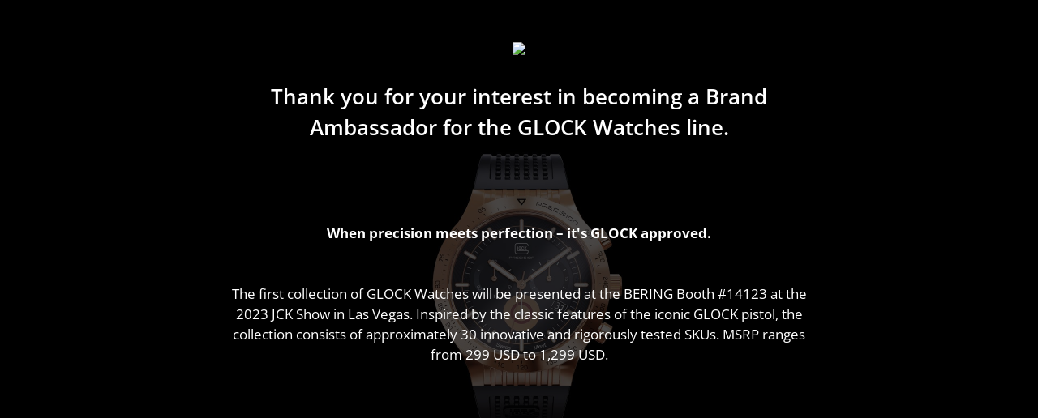

--- FILE ---
content_type: text/html
request_url: https://my.forms.app/form/63f755270d19edbed03522cf
body_size: 3863
content:
<!DOCTYPE html>
<html>

<head><script>(function(w,i,g){w[g]=w[g]||[];if(typeof w[g].push=='function')w[g].push(i)})
(window,'GTM-WPSL383','google_tags_first_party');</script><script>(function(w,d,s,l){w[l]=w[l]||[];(function(){w[l].push(arguments);})('set', 'developer_id.dYzg1YT', true);
		w[l].push({'gtm.start':new Date().getTime(),event:'gtm.js'});var f=d.getElementsByTagName(s)[0],
		j=d.createElement(s);j.async=true;j.src='/ffa7/';
		f.parentNode.insertBefore(j,f);
		})(window,document,'script','dataLayer');</script>
	<meta charset="UTF-8">
	<title>forms.app: Online Form Builder | Free Online Survey Tool | forms.app</title>
	<meta name="robots" content="noindex, nofollow" />
	<!-- BOF No Cache -->
	<meta http-equiv="Cache-Control" content="no-cache, no-store, must-revalidate" />
	<meta http-equiv="Pragma" content="no-cache" />
	<meta http-equiv="Expires" content="0" />
	<!-- EOF No Cache -->
	<!-- BOF has to be dynamic -->
	<meta name="description"
		content="forms.app is the best and free online form builder to create online web forms and online surveys. Get started with the easy and fast online form builder now. | forms.app">
	<meta property="og:type" content="website">
	<meta property="og:title" content="forms.app: Online Form Builder | Free Online Survey Tool" />
	<meta property="og:image" itemprop="image" content="https://forms.app/cdn/manifest/700x350.png?v=1">
	<meta property="og:image:secure_url" itemprop="image" content="https://forms.app/cdn/manifest/700x350.png?v=1">
	<meta property="og:image:width" content="700" />
	<meta property="og:image:height" content="350" />
	<meta property="og:image:alt" content="forms logo" />
	<meta property="og:description"
		content="forms.app is the best and free online form builder to create online web forms and online surveys. Get started with the easy and fast online form builder now." />
	<meta property="og:url" content="https://forms.app/" />
	<meta property="og:site_name" content="forms.app" />
	<meta property="og:locale" content="en_US" />
	<!-- BOF Twitter -->
	<meta name="twitter:card" content="summary_large_image">
	<meta name="twitter:site" content="@formsapp" />
	<meta name="twitter:title" content="forms.app: Online Form Builder | Free Online Survey Tool">
	<meta name="twitter:description"
		content="forms.app is the best and free online form builder to create online web forms and online surveys. Get started with the easy and fast online form builder now.">
	<meta name="twitter:image" content="https://forms.app/cdn/manifest/700x350.png?v=1" />
	<!-- EOF Twitter -->

	<!-- EOF has to be dynamic -->
	<meta name="google-site-verification" content="R7lqtEO7GwFUfDq8xYkdoyuif0AXguhVJsPif-YNilQ" />
	<meta name="viewport" content="width=device-width, initial-scale=1.0, maximum-scale=1.0, user-scalable=no">

	<!-- For setting header color of mobile browers -->
	<!-- Windows Phone -->
	<meta name="msapplication-navbutton-color" content="#7d67ff">
	<!-- Favicon & misc -->
	<link rel="apple-touch-icon" sizes="180x180" href="/cdn/icons/apple-touch-icon.png?v=1">
	<link rel="icon" type="image/png" sizes="32x32" href="/cdn/icons/favicon.ico?v=1">
	<link rel="icon" type="image/png" sizes="16x16" href="/cdn/icons/favicon-16x16.png?v=1">
	<link rel="mask-icon" href="data:image/svg+xml,%3csvg%20width='342'%20height='342'%20viewBox='0%200%20342%20342'%20fill='none'%20xmlns='http://www.w3.org/2000/svg'%3e%3cpath%20d='M281.01%20163.855L190.309%20258.721C186.542%20262.661%20180.422%20262.661%20176.656%20258.721L157.433%20238.616L183.482%20211.288L235.659%20156.715L209.532%20129.47L183.404%20102.142L202.705%2081.9543C206.472%2078.0152%20212.592%2078.0152%20216.358%2081.9543L235.659%20102.142L261.787%20129.388L281.088%20149.576C284.854%20153.515%20284.854%20159.916%20281.088%20163.855H281.01Z'%20fill='%2310112D'/%3e%3cpath%20d='M131.303%20156.715L105.175%20184.043L157.352%20238.616L138.051%20258.721C134.284%20262.661%20128.164%20262.661%20124.398%20258.721L59.8246%20191.1C56.0585%20187.161%2056.0585%20180.76%2059.8246%20176.821L150.526%2081.9543C154.292%2078.0152%20160.412%2078.0152%20164.178%2081.9543L183.401%20102.142L209.529%20129.47L157.352%20184.043L131.224%20156.715H131.303Z'%20fill='%237D67FF'/%3e%3c/svg%3e" color="#3fcbd0">
	<link rel="shortcut icon" href="/cdn/icons/favicon.ico?v=1">
	<meta name="msapplication-TileColor" content="#00aba9">
	<meta name="msapplication-config" content="/cdn/icons/browserconfig.xml?v=1">
	<link itemprop="thumbnailUrl" href="https://forms.app/cdn/manifest/700x350.png?v=1">

	<!-- Site manifest file -->
	<link rel="manifest" href="/cdn/manifest.json?v=1">

	<link rel="preconnect" href="https://fonts.forms.app/" crossorigin>
	<link rel="preconnect" href="https://www.gstatic.com/" crossorigin>
	<link rel="preconnect" href="https://fonts.forms.app/" crossorigin>
	<link rel="preconnect" href="https://connect.facebook.net/" crossorigin>
	<link rel="preconnect" href="https://www.google.com/" crossorigin>
	<link rel="preconnect" href="https://www.google-analytics.com/" crossorigin>

	<link rel="iframely" href="https://forms.app/" />
	<link rel="alternate" href="android-app://com.formsapp/https/www.forms.app" />
	<link rel="alternate" href="ios-app://1477890863/forms-app/uk?contenttype=front" />

	<style>
		html.wf-poppins-n4-loading,
		html.wf-poppins-n4-inactive {
			font-family: Arial, Helvetica, serif;
			color: #747788;
		}

	</style>


	<style>
		.ispinner {
			z-index: 1;
			height: 6px;
			width: 6px;
		}

		.ispinner .ispinner-blade:nth-child(1) {
			transform: rotate(30deg) translate(0, -150%);
			-webkit-transform: rotate(30deg) translate(0, -150%);
			animation-delay: -0.91667s;
			-webkit-animation-delay: -0.91667s;
		}

		.ispinner .ispinner-blade:nth-child(2) {
			transform: rotate(60deg) translate(0, -150%);
			-webkit-transform: rotate(60deg) translate(0, -150%);
			animation-delay: -0.83333s;
			-webkit-animation-delay: -0.83333s;
		}

		.ispinner .ispinner-blade:nth-child(3) {
			transform: rotate(90deg) translate(0, -150%);
			-webkit-transform: rotate(90deg) translate(0, -150%);
			animation-delay: -0.75s;
			-webkit-animation-delay: -0.75s;
		}

		.ispinner .ispinner-blade:nth-child(4) {
			transform: rotate(120deg) translate(0, -150%);
			-webkit-transform: rotate(120deg) translate(0, -150%);
			animation-delay: -0.66667s;
			-webkit-animation-delay: -0.66667s;
		}

		.ispinner .ispinner-blade:nth-child(5) {
			transform: rotate(150deg) translate(0, -150%);
			-webkit-transform: rotate(150deg) translate(0, -150%);
			animation-delay: -0.58333s;
			-webkit-animation-delay: -0.58333s;
		}

		.ispinner .ispinner-blade:nth-child(6) {
			transform: rotate(180deg) translate(0, -150%);
			-webkit-transform: rotate(180deg) translate(0, -150%);
			animation-delay: -0.5s;
			-webkit-animation-delay: -0.5s;
		}

		.ispinner .ispinner-blade:nth-child(7) {
			transform: rotate(210deg) translate(0, -150%);
			-webkit-transform: rotate(210deg) translate(0, -150%);
			animation-delay: -0.41667s;
			-webkit-animation-delay: -0.41667s;
		}

		.ispinner .ispinner-blade:nth-child(8) {
			transform: rotate(240deg) translate(0, -150%);
			-webkit-transform: rotate(240deg) translate(0, -150%);
			animation-delay: -0.33333s;
			-webkit-animation-delay: -0.33333s;
		}

		.ispinner .ispinner-blade:nth-child(9) {
			transform: rotate(270deg) translate(0, -150%);
			-webkit-transform: rotate(270deg) translate(0, -150%);
			animation-delay: -0.25s;
			-webkit-animation-delay: -0.25s;
		}

		.ispinner .ispinner-blade:nth-child(10) {
			transform: rotate(300deg) translate(0, -150%);
			-webkit-transform: rotate(300deg) translate(0, -150%);
			animation-delay: -0.16667s;
			-webkit-animation-delay: -0.16667s;
		}

		.ispinner .ispinner-blade:nth-child(11) {
			transform: rotate(330deg) translate(0, -150%);
			-webkit-transform: rotate(330deg) translate(0, -150%);
			animation-delay: -0.08333s;
			-webkit-animation-delay: -0.08333s;
		}

		.ispinner .ispinner-blade:nth-child(12) {
			transform: rotate(360deg) translate(0, -150%);
			-webkit-transform: rotate(360deg) translate(0, -150%);
			animation-delay: 0s;
			-webkit-animation-delay: 0s;
		}

		@keyframes iSpinnerCircle {
			0% {
				opacity: 0.85;
			}

			50% {
				opacity: 0.25;
			}

			100% {
				opacity: 0.25;
			}
		}

		@-webkit-keyframes iSpinnerCircle {
			0% {
				opacity: 0.85;
			}

			50% {
				opacity: 0.25;
			}

			100% {
				opacity: 0.25;
			}
		}

		#preloader-spinner {
			top: 0;
			left: 0;
			opacity: 1;
			width: 100%;
			height: 100%;
			display: flex;
			position: fixed;
			z-index: 999999;
			align-items: center;
			display: -webkit-flex;
			flex-direction: column;
			justify-content: center;
		}

		#preloader-spinner::before {
			top: 0;
			left: 0;
			width: 100%;
			content: '';
			height: 100%;
			position: fixed;
			background-color: #f5f5f5;
		}

	</style>
	<!-- Google Tag Manager -->
	<script>
		if (!window.gtag) {
			window.dataLayer = window.dataLayer || [];
			window.gtag = function () {
				window.dataLayer.push(arguments);
			};
		}

		window.gtag('consent', 'default', {
			'ad_storage': 'denied',
			'ad_user_data': 'denied',
			'ad_personalization': 'denied',
			'analytics_storage': 'denied',
			'functionality_storage': 'denied'
		});
	</script>
	<!-- End Google Tag Manager -->
	<!-- <script>function getBrowser(){var e,n=navigator.userAgent,r=n.match(/(opera|chrome|safari|firefox|msie|trident(?=\/))\/?\s*(\d+)/i)||[];return n.match(/SAMSUNG|Samsung|SGH-[I|N|T]|GT-[I|N]|SM-[A|N|P|T|Z]|SHV-E|SCH-[I|J|R|S]|SPH-L/i)?{name:"Samsung"}:/trident/i.test(r[1])?{name:"IE",version:(e=/\brv[ :]+(\d+)/g.exec(n)||[])[1]||""}:"Chrome"===r[1]&&null!=(e=n.match(/\bOPR\/(\d+)/))?{name:"Opera",version:e[1]}:window.navigator.userAgent.indexOf("Edge")>-1&&null!=(e=n.match(/\Edge\/(\d+)/))?{name:"Edge",version:e[1]}:(r=r[2]?[r[1],r[2]]:[navigator.appName,navigator.appVersion,"-?"],null!=(e=n.match(/version\/(\d+)/i))&&r.splice(1,1,e[1]),{name:r[0],version:+r[1]})}function getCookie(e){for(var n=e+"=",r=document.cookie.split(";"),a=0;a<r.length;a++){for(var t=r[a];" "===t.charAt(0);)t=t.substring(1);if(0===t.indexOf(n))return t.substring(n.length,t.length)}return""}var lang=getCookie("language")||(window.navigator.userLanguage||window.navigator.language).substring(0,2),browser=getBrowser(),isSupportedBrowser=!0;if("Samsung"===browser.name){var body=document.getElementsByTagName("body")[0];body.classList.add("dark-mode")}</script> -->

	<script type='text/javascript'>
		(function (d, a, e, s) {
			e = d.createElement('script');
			e.async = 1;
			e.src = a;
			s = d.getElementsByTagName('script')[0];
			s.parentNode.insertBefore(e, s);
		})(document, 'https://analytics.forms.app/static/analytics.js?v=3');

	</script>

	<script type="text/javascript" src="/cdn/newrelic.js" async></script>

	<!-- Hotjar Tracking Code for forms.app -->
	<!-- <script>
		let hostNameArr = window.location.hostname.split('.');
		if (hostNameArr[hostNameArr.length - 1] === 'app') {
			let hjid = 3422357;
			if (window.location.hostname === 'forms.app') {
				hjid = 3418101;
			}
			(function(h,o,t,j,a,r){
				h.hj=h.hj||function(){(h.hj.q=h.hj.q||[]).push(arguments)};
				h._hjSettings={hjid:hjid,hjsv:6};
				a=o.getElementsByTagName('head')[0];
				r=o.createElement('script');r.async=1;
				r.src=t+h._hjSettings.hjid+j+h._hjSettings.hjsv;
				a.appendChild(r);
			})(window,document,'https://static.hotjar.com/c/hotjar-','.js?sv=');
		}
	</script> -->

  <script type="module" crossorigin src="/app/js/index.CMmi-SON.js"></script>
  <link rel="modulepreload" crossorigin href="/app/js/vue.21fxv0DZ.js">
  <link rel="modulepreload" crossorigin href="/app/js/lang.k9KAsXds.js">
  <link rel="modulepreload" crossorigin href="/app/js/app.CInvPMFf.js">
  <link rel="stylesheet" crossorigin href="/app/css/app.DYPZ9AMf.css">
</head>

<body>
	<span style="display:none" itemprop="thumbnail" itemscope itemtype="http://schema.org/ImageObject">
		<link itemprop="url" href="https://forms.app/cdn/manifest/700x350.png?v=1"></span>

	<div class="i-preloader ispinner-wrapper" id="preloader-spinner">
		<div class="ispinner">
			<div class="ispinner-blade"></div>
			<div class="ispinner-blade"></div>
			<div class="ispinner-blade"></div>
			<div class="ispinner-blade"></div>
			<div class="ispinner-blade"></div>
			<div class="ispinner-blade"></div>
			<div class="ispinner-blade"></div>
			<div class="ispinner-blade"></div>
			<div class="ispinner-blade"></div>
			<div class="ispinner-blade"></div>
			<div class="ispinner-blade"></div>
			<div class="ispinner-blade"></div>
		</div>
	</div>
	<div id="app"></div>
<script defer src="https://static.cloudflareinsights.com/beacon.min.js/vcd15cbe7772f49c399c6a5babf22c1241717689176015" integrity="sha512-ZpsOmlRQV6y907TI0dKBHq9Md29nnaEIPlkf84rnaERnq6zvWvPUqr2ft8M1aS28oN72PdrCzSjY4U6VaAw1EQ==" data-cf-beacon='{"version":"2024.11.0","token":"374ed62f2fd34967823258618bea0c08","server_timing":{"name":{"cfCacheStatus":true,"cfEdge":true,"cfExtPri":true,"cfL4":true,"cfOrigin":true,"cfSpeedBrain":true},"location_startswith":null}}' crossorigin="anonymous"></script>
</body>

</html>


--- FILE ---
content_type: text/css
request_url: https://my.forms.app/app/css/app.DYPZ9AMf.css
body_size: 10145
content:
@charset "UTF-8";.empty-section[data-v-45389de1]{display:flex;flex-direction:column;justify-content:center;align-items:center;height:100%;gap:12px;text-align:center;padding-top:28px;padding-bottom:28px;max-width:380px;margin:auto}.empty-section.auto-height[data-v-45389de1]{height:auto}.empty-section.absolute[data-v-45389de1]{position:absolute;top:50%;left:50%;height:auto;transform:translate(-50%,-50%)}.empty-section p[data-v-45389de1]{margin-top:4px}.not-founds[data-v-6d92543f]{max-width:550px;margin:0 auto;text-align:center}.main-loader{position:fixed;top:0;left:0;width:100%;height:100%;display:flex;justify-content:center;align-items:center;z-index:999999999;background-color:#fff9}*{outline:none!important;margin:0;padding:0;box-sizing:border-box}*:after,*:before{margin:0;padding:0;box-sizing:border-box}html{font-size:14px;color:var(--txPrimary)}html:has(body.bottomsheet-opened){overscroll-behavior:none}@supports (height: 100dvh){:root{--vh: 1dvh}}@supports not (height: 100dvh){:root{--vh: var(--vh, 1vh)}}body,#app{min-height:calc(var(--vh) * 100)}@media (min-width: 767px){body,#app{height:calc(var(--vh) * 100);max-height:calc(var(--vh) * 100)}}#app{position:relative;z-index:0;opacity:1;transition:opacity .3s linear}body{font-family:Inter,serif;font-size:14px;line-height:20px;color:var(--txPrimary);background-color:var(--bgSecondary);text-rendering:optimizeLegibility;-webkit-font-smoothing:antialiased;-moz-osx-font-smoothing:grayscale;font-feature-settings:"liga","kern";-webkit-font-feature-settings:"liga","kern";-moz-font-feature-settings:"liga","kern";font-kerning:normal;-webkit-font-kerning:normal;-moz-font-kerning:normal;position:relative;padding-bottom:0}body .f-input{font-family:Inter,serif}body .bold-text{font-weight:600}body.naked{background-color:#fff!important}body.dropdown-opened{cursor:pointer}body.app-loaded #preloader-spinner{opacity:0}body.form-preview:before{display:none}body.form-preview #bg-wrapper{display:none}body.route-loading #app{opacity:.4;position:relative;transition:opacity .3s linear}body.route-loading #app:before{content:"";position:absolute;left:0;top:0;width:100%;height:100%;z-index:1000}body.bottomsheet-opened{overscroll-behavior:none}body.sidebar-scrolling,body.popup-opened{overflow-y:hidden}@media (max-width: 767px){body.popup-opened{height:0;overflow:hidden;touch-action:none;-ms-touch-action:none}}body.sidebar-scrolling{height:100vh}body.popup-opened .stay-under-popup{z-index:-1;opacity:0;visibility:hidden}body.popup-opened .form-logo,body.popup-opened .form-cover{z-index:-1}body.popup-opened .card-design .big-question-wrapper>.question{height:100%!important;top:0!important}body.popup-opened .card-design .big-question-wrapper>.question .popup{height:100%!important}body.popup-opened .intercom-lightweight-app,body.popup-opened a#save-as-draft-btn{display:none}body.iframe-body{background-color:transparent!important}body .text-btn{text-decoration:underline;font-weight:700;margin-top:.3em}body .grab{cursor:grab!important}body.grabbing{cursor:grabbing!important}@media (min-width: 767px){body.create-design-bg:before{width:calc(100% - 405px)!important;right:0!important;left:auto!important}}h1{font-size:24px;line-height:31.8999996185px;font-weight:600}h2{font-size:20px;line-height:26.6000003815px;font-weight:600}h3{font-size:18px;line-height:25.5px;font-weight:600}h4{font-size:16px;line-height:22.6000003815px;font-weight:600}img{max-width:100%}i{color:inherit;font-size:inherit;vertical-align:middle}a{color:inherit;text-decoration:inherit}a.link{color:var(--bgAccentPurpleSurface);text-decoration:underline}b{font-weight:600}a{cursor:pointer}hr{margin:8px 0;background-color:var(--brPrimary);border:none;height:1px}span{display:inline-block}.print-content{display:none}span.tooltip-item{text-decoration:dashed;text-decoration:underline dotted var(--txTertiary);text-decoration-thickness:2px;text-underline-offset:4px}.tooltip-item{cursor:pointer}.tooltip{position:absolute;z-index:999999999;top:0;left:0;padding:8px;border-radius:8px;background-color:var(--bgAccentNight);color:var(--BW-white);text-align:left;max-width:200px}.tooltip:before{content:"";position:absolute;width:12px;height:12px;background:var(--bgAccentNight);transform:rotate(45deg) translate(-50%);border-radius:4px;z-index:-1}.tooltip.left:before{right:-8px;top:50%}.tooltip.right:before{left:0;top:50%}.tooltip.top:before{bottom:-9px;left:calc(50% - 2px)}.tooltip.bottom:before{top:1px;left:calc(50% - 2px)}div#bg-wrapper{position:fixed;z-index:0;top:0;left:0;width:100%;height:100%}input[disabled]{opacity:1}span.helper-text{position:absolute;border-radius:4px;color:var(--txAlertRed);border:solid 1px var(--brAlertRed);margin-top:.6em;display:inline-flex;align-items:center;z-index:9;padding:.3em .6em;word-break:break-word;background-color:var(--bgAlertRed);font-size:1em;line-height:normal}span.helper-text .arrow{display:inline-block;position:absolute;width:12.1px;height:12.1px;border-radius:4px 0 0;background-color:var(--bgAlertRed);transform:rotate(45deg);z-index:-1;top:-6px;left:42px;border-top:solid 1px var(--brAlertRed)!important;border-left:solid 1px var(--brAlertRed)!important}.ai-btn{color:var(--txPrimary)!important;border-width:2px!important;background-image:linear-gradient(135deg,var(--lbPurple),var(--lbRed),var(--lbYellow),var(--lbPurple),var(--lbGreen));border:none!important;transition:.3s linear}.ai-btn .flex-row.center.gap-2{position:relative;z-index:3}.ai-btn .ispinner-wrapper.button-loading{z-index:4}.ai-btn .ispinner-wrapper .ispinner .ispinner-circle{background:var(--txPrimary)!important}.ai-btn:before{content:"";position:absolute;width:calc(100% - 3px);height:calc(100% - 3px)!important;left:1.5px;top:1.5px;height:0;background:var(--bgSecondary);border-radius:6px;transition:.3s linear;z-index:2}.ai-btn:after{content:"";position:absolute;width:100%;height:100%!important;height:0;background-image:linear-gradient(135deg,var(--lbPurple),var(--lbRed),var(--lbYellow),var(--lbPurple),var(--lbGreen));border-radius:6px;left:0;top:0;transition:.3s linear;z-index:1;opacity:0}.ai-btn:hover{background-image:linear-gradient(180deg,var(--lbPurple),var(--lbRed),var(--lbYellow),var(--lbPurple),var(--lbGreen))}.ai-btn:hover:after{transition:.3s linear;animation:pulse 2s infinite}@keyframes pulse{0%{opacity:1}50%{opacity:0}to{opacity:1}}span.beta{position:absolute;right:7px;top:7px;font-weight:700;padding:.4em 1.4em;color:#7f57f1;background:#f0ebff;font-size:11px;border-radius:10px}span.beta.menu{right:50%;transform:translate(50%);bottom:-13px;font-size:10px;padding:3px 9px;top:auto}.pulse{z-index:1}.pulse:before{content:"";display:block;position:absolute;width:100%;height:100%;top:0;left:0;background-color:inherit;border-radius:inherit;-webkit-transition:opacity .3s linear;transition:opacity .3s linear,transform .3s linear;-webkit-animation:pulse 1s cubic-bezier(.24,0,.38,1) infinite;animation:pulse 1s cubic-bezier(.24,0,.38,1) infinite;z-index:-1}.disabled{cursor:not-allowed!important;color:#cecece!important;opacity:.5;pointer-events:none}@media (max-width: 1270px){.hidden-sm{display:none!important}}@media (max-width: 1320px){.hidden-small{display:none}}@media (min-width: 767px){* :not(body){scrollbar-color:var(--bgSkeleton) transparent;scrollbar-width:thin}* :not(body)::-webkit-scrollbar{width:6px;height:1px}* :not(body)::-webkit-scrollbar-thumb{background:var(--bgSkeleton);border-radius:999px}* :not(body)::-webkit-scrollbar-thumb:hover{background:#ababab}* :not(body)::-moz-scrollbar{width:1px;height:9px}* :not(body)::-moz-scrollbar-track{background:#f1f1f1}* :not(body)::-moz-scrollbar-thumb{background:#979797;border-radius:999px}* :not(body)::-moz-scrollbar-thumb:hover{background:#717171}}.page-loader{position:fixed!important;top:50%;left:50%;transform:translate(-50%,-50%);font-size:1.8em}@media (max-width: 767px){*{-webkit-tap-highlight-color:rgba(0,0,0,0);-moz-tap-highlight-color:rgba(0,0,0,0)}*[contenteditable]{user-select:text!important;-moz-user-select:text!important;-ms-user-select:text!important;-webkit-user-select:text!important;-webkit-user-modify:read-write!important}div#app.dashboard{height:auto}.mobile-navigation-hidden{transition:.3s linear}}.divider{width:100%;height:1px;background:#00000024}span.new-item{position:absolute;top:50%;transform:translateY(-50%);right:14px;background:#ff9e24;height:21px;font-size:10px;border-radius:4px;color:#fff;font-weight:700;text-transform:uppercase;display:flex;align-items:center;justify-content:center;padding:0 .4em;transition:.3s}.badge{padding:2px 8px;border-radius:4px;color:var(--txWW);font-size:12px;line-height:18px;font-weight:600;background-color:var(--bgAccentNight);display:inline-flex}.badge.orange{background-color:var(--icOrangeSurface);color:var(--icOrange)}.badge.green{background-color:var(--icGreenSurface);color:var(--icGreen)}.badge.red{background-color:var(--icRedSurface);color:var(--icRed)}.badge.soft-purple{background-color:var(--icPurpleSurface);color:var(--icPurple)}.badge.absolute{position:absolute;top:8px}.badge.absolute.left{left:8px}.badge.absolute.right{right:8px}img[lazy=error]{max-width:90px}.box{border-radius:16px;background-color:var(--bgPrimary);padding:48px;margin:0 auto}.vc-popover-content-wrapper{z-index:999!important}.iframe-body .app-logo{display:none!important}.iframe-body .auth-page{padding-bottom:0!important}body.profile-preview{overflow:hidden}body.profile-preview:before{display:none}.profile.design,.profile.create{padding-bottom:30vh!important}.profile-view-element.title{padding-bottom:0!important}.profile-view-element.title .profile-element-title-wrapper{display:flex;flex-direction:column}.profile-title{position:relative;margin-bottom:.5em;margin-top:1em}.profile-title .f-input,.profile-title h2,.profile-title h1{width:100%;text-align:center;border:none;font-size:1.6rem;border-bottom:solid 2px transparent!important;font-weight:600;letter-spacing:.4px;text-transform:initial;background:transparent;transition:.3s linear;display:inline-block!important}.profile-title .f-input{border:none!important;border-bottom:dotted 2px transparent!important}.profile-title .f-input:focus{border-color:#11c4e0!important}.profile-title.error .f-input{border-bottom:solid 2px #ef5350!important}.profile-title .error-text{color:#ef5350}.profile-header .input-field.i-text>div{display:flex;justify-content:center;margin:0 auto}.responsive-preview .back-profile-builder a{display:flex;align-items:center;padding:1em}.responsive-preview .back-profile-builder i{margin-right:1em;font-size:1.3em}.profile.create .profile-element:not(.active):before,.profile.design .profile-element:not(.active):before{content:"";position:absolute;left:0;top:0;width:100%;height:100%;z-index:999}.profile-element{padding:1.7em 1em;position:relative;border:1px solid transparent;transition:.3s linear;border-radius:8px;margin-top:1em;font-weight:600;min-height:84px}.profile-element .grip-icon{position:absolute;left:50%;transform:translate(-50%);top:0;padding:.4em 0;font-size:1.2em!important;cursor:move}.profile-element .f-input{text-align:center}.profile-element .profile-element-title{line-height:1.5!important}.profile-element .profile-element-title p{line-height:inherit!important}.profile-element .profile-element-info{display:flex;flex-wrap:wrap}.profile-element .profile-element-info .profile-element-title-wrapper{flex:1;text-align:center}.profile-element .profile-element-info .profile-element-title-wrapper .ql-editor{text-align:center;font-size:18px}.profile-element .profile-element-info .profile-element-title{font-weight:500;font-size:1.18rem;display:inline-block;flex:1 1 calc(100% - 1em)}.profile-element .profile-element-info .profile-element-title .editor{color:inherit}.profile-element .profile-element-info .profile-element-title .tag>span{padding:2px 32px 3px 10px;max-height:none;border-radius:8px;top:0;margin-bottom:-2px;font-size:1.1rem;font-weight:600;padding-right:32px!important;line-height:22px;vertical-align:text-bottom;margin-right:3px;margin-left:3px;max-width:180px;background-color:#edfdff;border:solid 1px}.profile-element .profile-element-info .profile-element-title .tag>span span.ql-tag-close{font-size:24px;transition:.3s;background:#12c4e000}.profile-element .profile-element-info .profile-element-title .tag>span span.ql-tag-close:hover{background:#bdf6ff}.profile-element .profile-element-info .element-description{flex:1 1 calc(100% - 1em);justify-self:right;margin-bottom:1em;color:#2d2d2d;font-style:italic;font-size:.9em;transition:.3s linear max-height;letter-spacing:.2px;opacity:.8}.profile-element .profile-element-info .element-description:not(.filled):before{content:attr(data-placeholder);color:#2d2d2d80}.profile-element .profile-element-info .editable-input{display:inline-block;word-break:break-word;min-height:1em;line-height:33px!important;font-weight:600;min-width:70px}.profile-element .profile-element-info .editable-input:not(.view){line-height:1.4px}.profile-element .show-on-active{visibility:hidden;opacity:0;transition:visibility,opacity .3s linear}.profile-element.active{padding:2em 1em 1.8em;border-color:#11c4e0;box-shadow:1px 1px 9px #0000000a;background-color:#ffffff1c}.profile-element.active:before{content:none}.profile-element.active.show-tip .editor .ql-editor{overflow:inherit}.profile-element.active.show-tip .editor .ql-editor p:after{content:var(--tip-text)}.profile-element.active .profile-element-title{border-bottom:1px dashed #11c4e0}.profile-element.active .element-description{max-height:none!important}.profile-element.active .element-context-menu{transition:.3s linear;opacity:1;visibility:visible;font-size:1rem}.profile-element.active .show-on-active{visibility:visible;opacity:1}.profile-element.active .hidden-profile-element{display:none}.profile-element .profile-element-body .i-radio.checked,.profile-element .profile-element-body .checkbox.checked{border-color:#11c4e0;transition:.3s linear}.profile-element .profile-element-body .phone .short-input{min-width:100px}.profile-element .profile-element-body .input{flex-grow:1;margin-right:0!important}.profile-element .profile-element-body .prepend-icon{position:relative}.profile-element .profile-element-body .prepend-icon:before,.profile-element .profile-element-body .append-icon:after{font-size:19px}.profile-element .profile-element-body .short-input{flex-shrink:1;flex-grow:0;min-width:120px}.profile-element .profile-element-body .long-input{flex-shrink:0;flex-grow:1;max-width:none}.profile-element .profile-element-body .wrap{flex-wrap:wrap}.profile-element .profile-element-body .wrap .full-input{flex:1 1 100%}.profile-element .profile-element-body .wrap>div:not(:first-child){margin-top:.8em}.profile-element .profile-element-body .full{display:flex}.profile-element .profile-element-body .full.list-product-content .product-item{width:100%}.profile-element .profile-element-body .full.list-product-content .product-item .product-colomn.product-image{min-height:250px!important}.profile-element .profile-element-body .select-wrapper,.profile-element .profile-element-body .input-field{flex-basis:50%;margin-right:.4em;flex:1}.profile-element .profile-element-body .select-wrapper:last-child,.profile-element .profile-element-body .input-field:last-child{margin-right:0}.profile-element .profile-element-body .select-wrapper.short-input,.profile-element .profile-element-body .input-field.short-input{flex:0 1}.profile-element .profile-element-body .select-wrapper.long-input,.profile-element .profile-element-body .input-field.long-input{flex:1 0 100%}.profile-element .editor__content{width:100%}.profile-element .profile-element-info{padding-left:2em;padding-right:2em}.profile-body{padding-left:1em;padding-right:1em;padding-bottom:1em;position:relative;z-index:1}.profile-body .checked,.profile-body .filled{filter:opacity(1);animation-name:example;animation-duration:.6s}.profile-body .checked:before{content:"";position:absolute;left:0;top:0;width:100%;height:100%;background:#0dc4df;border-radius:inherit;opacity:.15;filter:opacity(1);animation-name:example2;animation-duration:.6s}.profile-body .popup-content .checked:before{background:transparent!important}.profile-body .input-field:not(.naked) .f-input{border-radius:999px!important}.profile-body .input-field:not(.naked) p.f-input,.profile-body .input-field:not(.naked) textarea.f-input{border-radius:14px!important}.profile-body .input-choice label{border-radius:14px!important}.profile-body .i-button{border-radius:999px!important}.profile-element-icon{max-width:28px;position:absolute;left:1em;top:50%;transform:translateY(-50%)}.form-select{margin-bottom:0!important;font-size:1rem;margin-top:10px;padding-left:3em;padding-right:3em}.form-select span.select-form-title{white-space:nowrap;overflow:hidden;text-overflow:ellipsis}.form-select span.select-form-title.please-select{font-weight:400}.form-select li.option b{white-space:nowrap;overflow:hidden;text-overflow:ellipsis;max-width:100%;display:block}.link-view{font-size:18px;padding:7px 2em}.profile-main-navigation{list-style:none;display:flex;justify-content:center;margin:0 auto}.profile-main-navigation li{display:inline-block;flex:1;text-align:center}.profile-main-navigation a{display:flex;flex-direction:column;padding:.8em 2.5em;font-weight:600;position:relative;transition:.3s;font-size:14px;text-transform:capitalize}.profile-main-navigation a .i-icon{font-size:20px;margin-bottom:.2em}.profile-main-navigation a:after{content:"";position:absolute;left:50%;top:50%;transform:translate(-50%,-50%);width:85%;height:91%;border-radius:8px;z-index:-1;opacity:0;transition:.3s}.profile-main-navigation a:hover:after{opacity:1;background:#f5f5f5}.profile-main-navigation a.active{color:#11c4e0}.profile-main-navigation a.active:before{content:"";position:absolute;left:50%;transform:translate(-50%);bottom:0;height:.22em;width:85%;z-index:1;border-radius:8px;background:#11c4e0}.profile-main-navigation a.active:after{background:#f2fdff;opacity:1}.profile-publish-btn.publish-button.published .i-button.disabled{background:transparent!important;color:#cecece!important}.profile-photo-popup .popup-content{max-width:410px}.profile-photo-popup .filepicker-component{width:100%!important}.profile-link-click{position:absolute;left:0;top:0;width:100%;height:100%;z-index:99}.profile-body .toolbar.ql-toolbar{display:flex;align-items:center}#profile-content{width:100%;min-height:calc(100vh - 185px);padding:0}#profile-content.form-create.cover,#profile-content.form-design{padding-top:0}@media (min-width: 767px){#profile-content.sidebar-open{padding-left:405px}}#profile-content .title{text-align:center}#profile-content .title.profile-element{background:transparent!important}#profile-content .title.profile-element:not(.active){border:none}#profile-content .title .profile-element-info{justify-content:center}#profile-content .title .profile-element-title{text-align:center!important;display:inline-block!important;font-size:20px}#profile-content .title .profile-element-title .ql-editor{font-size:20px;font-weight:600;min-width:100px}#profile-content .title .question-description{font-size:1rem}#profile-content.share{padding-left:0}.ml-1{margin-left:4px}.ml-2{margin-left:8px}.ml-3{margin-left:12px}.mr-3{margin-right:12px}.mt-1{margin-top:4px}.mt-2{margin-top:8px}.mt-3{margin-top:12px}.mt-4{margin-top:16px}.mt-5{margin-top:20px}.mt-6{margin-top:24px}.mb-2{margin-bottom:8px}.mb-3,.mb-4{margin-bottom:12px}.mr-1{margin-right:4px}.mr-2{margin-right:8px}.p-0{padding:0!important}.p-1{padding:4px}.p-2{padding:8px}.p-3{padding:12px}.p-4{padding:16px}.p-5{padding:20px}.p-7{padding:28px}.pt-1{padding-top:4px}.pt-4{padding-top:16px}.pl-0{padding-left:0}.pl-5{padding-left:20px}.no-wrap{white-space:nowrap}.flex-row{display:flex;flex-direction:row;align-items:center}.flex-row.start{align-items:flex-start}.flex-row.center{justify-content:center}.flex-row.left{justify-content:flex-start}.flex-row.right{justify-content:flex-end}.flex-row.between{justify-content:space-between}.flex-row.wrap{flex-wrap:wrap}.flex-row.end{justify-content:flex-end}.flex-row.items-end{align-items:flex-end}.flex-grow-1{flex-grow:1}.flex-grow-2{flex-grow:2}.flex-column{display:flex;flex-direction:column}.flex-column.center{align-items:center}.flex-column.start{align-items:flex-start}.flex-column.j-center{justify-content:center}.flex-column.j-start{justify-content:flex-start}.flex-column.between{justify-content:space-between}.flex-column.j-end{justify-content:end}.display-grid{display:grid}.display-grid.grid--cols-1-3{grid-template-columns:1fr 3fr}.display-grid.grid--center{align-items:center}.align-self-end{align-self:flex-end!important}.align-self-start{align-self:flex-start!important}.full-w{width:100%!important}.full-h{height:100%}.gap-1{gap:4px}.gap-2{gap:8px}.gap-3{gap:12px}.gap-4{gap:16px}.gap-5{gap:20px}.gap-6{gap:24px}.gap-7{gap:28px}.gap-8{gap:32px}.gap-9{gap:36px}.gap-10{gap:40px}.gap-12{gap:48px}.gap-in{gap:inherit}.gap-input{gap:var(--f-inputSpacing, 12px)}.flex-01{flex:.1}.flex-02{flex:.2}.flex-03{flex:.3}.flex-04{flex:.4}.flex-05{flex:.5}.flex-06{flex:.6}.flex-07{flex:.7}.flex-08{flex:.8}.flex-09{flex:.9}.flex-1{flex:1}.text-center{text-align:center}.text-right{text-align:right}.fw-medium{font-weight:500}.no-border{border:0!important}.xs-visible{display:none!important}.break-word{word-break:break-word}.cursor-p{cursor:pointer}.semi-bold{font-weight:600}.capitalize{text-transform:capitalize}.cursor-default{cursor:default!important;pointer-events:none}.hover:hover{cursor:pointer;opacity:.7}label,span.label{display:block;font-weight:400}label.vertical,span.label.vertical{margin-bottom:8px}label.horizontal,span.label.horizontal{margin-right:16px}div.line{background-color:var(--brPrimary);border:none}div.line.vertical{width:1px;height:100%}div.line.horizontal{height:1px;width:100%}.overflow-x-auto{overflow-x:auto}.overflow-hidden{overflow:hidden}.v-hidden{opacity:0;pointer-events:none}.invert{filter:invert(1)}@media (max-width: 767px){.xs-flex-column{flex-direction:column}.xs-hidden{display:none!important}.xs-visible{display:block!important}}.form.rtl .question-body,.form.create.rtl .question-info{direction:rtl;unicode-bidi:plaintext}.rtl .ql-bubble .ql-editor{text-align:start;unicode-bidi:plaintext}.rtl label.i-checkbox.checkbox{left:auto}.rtl .i-button{direction:ltr}.rtl label.i-checkbox.checkbox{direction:unset}.rtl .design-input-buttons.show-on-active{right:auto;left:.5em}.rtl .action-product{direction:ltr}.rtl .input-choice i.before-checkbox{right:0}.rtl .input-choice p.label-text{margin-right:2.4em;margin-left:0}.rtl .selection-matrix-checkbox{direction:ltr}.rtl .question.required .question-title .ql-editor:after{left:auto!important;right:3px}.rtl span.opinion-scale-wrapper-labels-label.right{text-align:left}.rtl span.opinion-scale-wrapper-labels-label.left{text-align:right}.rtl .opinion-scale-wrapper .opinion-scale-button:first-child{border-radius:0 999px 999px 0!important;border-right:solid 1px}.rtl .ql-container p{text-align:start!important;unicode-bidi:plaintext}.rtl .opinion-scale-wrapper .opinion-scale-button:last-child{border-radius:999px 0 0 999px!important}.rtl .input-field .icon-left{left:0!important}.rtl .grid-table>div:not(:first-child){margin-right:1em!important;margin-left:0!important}.rtl .t-and-c-label{margin-left:0;margin-right:12px}.rtl .rating-wrapper .rate-content{margin-right:0!important;margin-left:.5em}.rtl .question-info{direction:rtl;unicode-bidi:plaintext}.rtl .question,.rtl .form-description,.rtl .welcome-page,.rtl .thankyou-page{unicode-bidi:plaintext;text-align:start;direction:inherit}.rtl .question .question-title,.rtl .question .ql-editor,.rtl .question .input-field,.rtl .question .input-element,.rtl .question .choice-label,.rtl .question .question-info,.rtl .question textarea,.rtl .question input[type=text],.rtl .question input[type=email],.rtl .question input[type=tel],.rtl .question input[type=url],.rtl .question .ql-container p,.rtl .form-description .question-title,.rtl .form-description .ql-editor,.rtl .form-description .input-field,.rtl .form-description .input-element,.rtl .form-description .choice-label,.rtl .form-description .question-info,.rtl .form-description textarea,.rtl .form-description input[type=text],.rtl .form-description input[type=email],.rtl .form-description input[type=tel],.rtl .form-description input[type=url],.rtl .form-description .ql-container p,.rtl .welcome-page .question-title,.rtl .welcome-page .ql-editor,.rtl .welcome-page .input-field,.rtl .welcome-page .input-element,.rtl .welcome-page .choice-label,.rtl .welcome-page .question-info,.rtl .welcome-page textarea,.rtl .welcome-page input[type=text],.rtl .welcome-page input[type=email],.rtl .welcome-page input[type=tel],.rtl .welcome-page input[type=url],.rtl .welcome-page .ql-container p,.rtl .thankyou-page .question-title,.rtl .thankyou-page .ql-editor,.rtl .thankyou-page .input-field,.rtl .thankyou-page .input-element,.rtl .thankyou-page .choice-label,.rtl .thankyou-page .question-info,.rtl .thankyou-page textarea,.rtl .thankyou-page input[type=text],.rtl .thankyou-page input[type=email],.rtl .thankyou-page input[type=tel],.rtl .thankyou-page input[type=url],.rtl .thankyou-page .ql-container p{text-align:start;direction:inherit}.rtl [lang=en],.rtl .ltr-text{direction:ltr;unicode-bidi:embed}.rtl .ql-editor[dir=rtl]{text-align:right}.rtl .ql-editor[dir=ltr]{text-align:left}.rtl .ql-editor p{unicode-bidi:plaintext;text-align:inherit}.rtl .ql-editor.rtl-editor{direction:rtl;text-align:right;unicode-bidi:plaintext}.rtl .ql-editor.rtl-editor span[lang=en],.rtl .ql-editor.rtl-editor .english-text{direction:ltr;unicode-bidi:embed}.rtl .ql-editor:focus{text-align:start}.rtl .phone-number,.rtl .email-address,.rtl .url-field,.rtl .number-input{direction:ltr;unicode-bidi:embed}.rtl .product-bottom-section{justify-content:flex-start!important}.rtl .product-bottom-section .product-price.text-right{margin-right:.4em}.rtl .selection-matrix-left-value{margin-right:0!important}.rtl .selection-matrix-table-top .left-value-buffer{border-right:none!important;border-left:solid 1px var(--f-borderColor);margin-right:0!important}.rtl .selection-matrix-body .selection-matrix-left-value{border-right:none!important;border-left:solid 1px var(--f-borderColor)}.rtl .vdp-datepicker{direction:ltr}.rtl .question.required .question-title p.view:after{left:auto;right:3px}.rtl .question.required .question-title .ql-editor p:after{left:-4px!important}.rtl .limited-domain{border-left:none!important;border-right:solid 1px var(--f-borderColor);padding-left:0;padding-right:8px}body.rtl-mode .form{direction:rtl}body.rtl-mode .ql-container,body.rtl-mode .ql-editor{unicode-bidi:plaintext;text-align:start}body.rtl-mode .ltr-content,body.rtl-mode [dir=ltr]{direction:ltr;unicode-bidi:embed}body.rtl-mode input::placeholder,body.rtl-mode textarea::placeholder{direction:rtl;text-align:right;unicode-bidi:plaintext}body.rtl-mode .field-error,body.rtl-mode .validation-message,body.rtl-mode .error-message{text-align:right;unicode-bidi:plaintext}body.rtl-mode .form-field-mixed-content{unicode-bidi:plaintext;text-align:start}body.rtl-mode .form-field-mixed-content [dir=ltr]{direction:ltr;unicode-bidi:isolate}body.rtl-mode .form-field-mixed-content [dir=rtl]{direction:rtl;unicode-bidi:isolate}body.rtl-mode .rtl-number-handling .phone-number,body.rtl-mode .rtl-number-handling .email-address,body.rtl-mode .rtl-number-handling .url-field,body.rtl-mode .rtl-number-handling .number-input,body.rtl-mode .rtl-number-handling .price-field,body.rtl-mode .rtl-number-handling .percentage-field{direction:ltr;unicode-bidi:isolate;text-align:left}.i-select-wrapper[data-v-1fac78ad]{user-select:none;-moz-user-select:none;-ms-user-select:none;-webkit-user-select:none;min-width:0;flex-shrink:0}.i-select-wrapper .select-fancy[data-v-1fac78ad]{cursor:pointer;position:relative}.i-select-wrapper .select-fancy.open .option-wrapper[data-v-1fac78ad]{z-index:9999}.i-select-wrapper .select-fancy.open .input-wrapper[data-v-1fac78ad]{z-index:99;position:relative;cursor:inherit}.i-select-wrapper .select-fancy.open .input-wrapper .f-select[data-v-1fac78ad]{box-shadow:1px 1px 9px #0000000a;cursor:inherit;border-radius:8px;border-color:var(--brPrimary)}.i-select-wrapper .select-fancy.open.down .input-wrapper[data-v-1fac78ad]{border-bottom-left-radius:0!important;border-bottom-right-radius:0!important;border-bottom:1px solid transparent}.i-select-wrapper .select-fancy.open.down .input-wrapper .f-select[data-v-1fac78ad]{border-bottom:1px solid var(--brPrimary);border-bottom-right-radius:0!important;border-bottom-left-radius:0!important}.i-select-wrapper .select-fancy.open.up .input-wrapper[data-v-1fac78ad]{border-top-left-radius:0!important;border-top-right-radius:0!important;border-top:1px solid transparent}.i-select-wrapper .select-fancy.open.up .input-wrapper .f-select[data-v-1fac78ad]{border-top:none;border-top-right-radius:0!important;border-top-left-radius:0!important}.i-select-wrapper .select-fancy.up .option-wrapper[data-v-1fac78ad]{top:auto!important;bottom:100%;border-bottom:none;border-bottom-right-radius:0;border-bottom-left-radius:0}.i-select-wrapper .select-fancy .input-wrapper[data-v-1fac78ad]{position:relative;line-height:20px}.i-select-wrapper .select-fancy .input-wrapper div.f-select[data-v-1fac78ad]{display:flex;align-items:center;min-width:8em;width:18em;max-width:100%}.i-select-wrapper .select-fancy .input-wrapper .f-select[data-v-1fac78ad]{line-height:1;width:100%;appearance:none;-moz-appearance:none;-webkit-appearance:none;padding:.5em 3em .5em 1.4em;color:#2d2d2d;border:1px solid var(--brPrimary);border-radius:8px;min-height:47px}.i-select-wrapper .select-fancy .option-wrapper[data-v-1fac78ad]{position:absolute;margin-top:-1px;left:0;width:100%;list-style:none;background:var(--bgPrimary);border:1px solid var(--brPrimary);overflow:hidden;z-index:999;padding:12px;box-shadow:1px 1px 4px 0 var(--swColor)}.i-select-wrapper .select-fancy .option-wrapper .option-wrapper-layout[data-v-1fac78ad]{display:flex;flex-direction:column;gap:12px;overflow-y:auto;max-height:17em}.i-select-wrapper .select-fancy .option-wrapper .option[data-v-1fac78ad]{padding:8px;border-radius:8px}.i-select-wrapper .select-fancy .option-wrapper .option.selected[data-v-1fac78ad]{background-color:var(--bgTertiary)}.i-select-wrapper .select-fancy .option-wrapper .option[data-v-1fac78ad]:hover{background-color:var(--bgSecondary)}.i-select-wrapper .select-fancy .option-wrapper .option span[data-v-1fac78ad]{display:flex;flex-direction:row;align-items:center;gap:8px}.i-select-wrapper .select-fancy .option-wrapper li[data-v-1fac78ad]{position:relative}.i-select-wrapper .select-fancy .option-wrapper i.checked-icon.i-icon[data-v-1fac78ad]{position:absolute;top:50%;right:10px;background:var(--bgAccentPurple);color:#fff;padding:.3em;border-radius:9999px;font-size:10px;transform:translateY(-50%)}.i-select-wrapper .select-fancy.down .option-wrapper[data-v-1fac78ad]{border-bottom-right-radius:8px;border-bottom-left-radius:8px;border-top:none}.i-select-wrapper .select-fancy.up .option-wrapper[data-v-1fac78ad]{border-top-right-radius:8px;border-top-left-radius:8px;border-bottom:none}.i-select-wrapper .input-wrapper[data-v-1fac78ad]{display:flex;flex-direction:row;justify-content:space-between;align-items:center;background-color:var(--bgPrimary);border-radius:8px;padding:8px 12px;gap:12px;border:solid 1px var(--brPrimary);cursor:pointer;transition:.1s linear border-radius}.i-select-wrapper .input-wrapper[data-v-1fac78ad]:hover{background-color:var(--bgPrimaryHover)}.i-select-wrapper .input-wrapper[data-v-1fac78ad]:active{background-color:var(--bgPrimaryFocus)}.i-select-wrapper .input-wrapper .input-wrapper-left[data-v-1fac78ad]{display:flex;align-items:center;flex-direction:row;gap:8px;white-space:nowrap;overflow:hidden;text-overflow:ellipsis}.i-select-wrapper .input-wrapper .input-wrapper-left span[data-v-1fac78ad]{overflow:hidden;text-overflow:ellipsis}.i-select-wrapper .input-wrapper .input-wrapper-right[data-v-1fac78ad]{display:flex;flex-direction:row;align-items:center;gap:8px}.i-select-wrapper .search-input[data-v-1fac78ad]{margin-bottom:12px}.switch-content[data-v-bae0d432]{display:flex;flex-direction:column;gap:8px;width:inherit}.switch-content.with-background[data-v-bae0d432]{background-color:var(--bgSecondary);border-radius:8px;padding:8px}.switch-content:has(:not(.with-background)) .sub-content[data-v-bae0d432]{padding:12px;background-color:var(--bgSecondary);border-radius:8px;position:relative}.switch-content:has(:not(.with-background)) .sub-content[data-v-bae0d432]:before{content:"";position:absolute;left:27px;top:-7px;width:15px;height:15px;background-color:var(--bgSecondary);transform:rotate(45deg);border-radius:4px}.switch-content .switch-label[data-v-bae0d432]{display:flex;align-items:center;width:inherit;user-select:none;-moz-user-select:none;-ms-user-select:none;-webkit-user-select:none;gap:8px}.switch-content .switch[data-v-bae0d432]{font-size:inherit;position:relative;display:inline-block;width:32px;min-width:32px;height:20px}.switch-content .switch input[data-v-bae0d432]{opacity:0;width:0;height:0}.switch-content .switch input:checked+.pin[data-v-bae0d432]{background-color:var(--bgAccentNight)}.switch-content .switch input:checked+.pin[data-v-bae0d432]:hover{background:var(--bgAccentNight)}.switch-content .switch input:checked+.pin[data-v-bae0d432]:before{transform:translate(12px)}.switch-content .switch .pin[data-v-bae0d432]{font-size:inherit;position:absolute;cursor:pointer;inset:0;background-color:var(--brDisabled);transition:.3s}.switch-content .switch .pin.round[data-v-bae0d432]{border-radius:999px}.switch-content .switch .pin.round[data-v-bae0d432]:before{border-radius:999px}.switch-content .switch .pin[data-v-bae0d432]:before{content:"";top:2px;left:2px;width:16px;height:16px;font-size:inherit;position:absolute;background-color:#fff;transition:.3s linear transform}.switch-content .switch:hover .pin[data-v-bae0d432]{background-color:var(--icGraySurface)}.switch-content .caption[data-v-bae0d432]{font-size:12px;line-height:18px;color:var(--txTertiary)}.label-wrapper[data-v-bae0d432]{flex:1}.label-wrapper p[data-v-bae0d432]{margin-right:4px}.switch-loader[data-v-bae0d432]{position:absolute;top:0}.switch-loader.active[data-v-bae0d432]{right:0}.i-text .input-field[data-v-64a0ad06]{display:flex;align-items:center;width:100%;overflow:hidden;gap:8px}.i-text .input-field.textarea[data-v-64a0ad06]{align-items:flex-start}.i-text .input-field.textarea .i-icon[data-v-64a0ad06]{margin-top:8px}.i-text .input-field[data-v-64a0ad06]:not(.naked){border:1px solid var(--brPrimary);background-color:var(--bgPrimary);border-radius:8px}.i-text .input-field[data-v-64a0ad06]:not(.naked):has(.f-input:focus){border-color:var(--brPurple)}.i-text .input-field.prepend-icon[data-v-64a0ad06]{padding-left:8px}.i-text .input-field.append-icon[data-v-64a0ad06]{padding-right:8px}.i-text .input-field.invalid[data-v-64a0ad06]{border-color:var(--brAlertRed)}.i-text .input-field .f-input[data-v-64a0ad06]{border:none;color:inherit;padding:8px;width:100%;line-height:20px;font-size:inherit}.i-text .input-field .f-input[data-v-64a0ad06]:autofill{background-color:transparent!important;box-shadow:0 0 0 1000px var(--bgPrimary) inset!important;-webkit-text-fill-color:var(--txPrimary)!important}.i-text .input-field .f-input[type=number][data-v-64a0ad06]::-webkit-inner-spin-button,.i-text .input-field .f-input[type=number][data-v-64a0ad06]::-webkit-outer-spin-button{-webkit-appearance:none;-moz-appearance:textfield;-ms-appearance:none;-o-appearance:none}.i-text .input-field .f-input[type=search][data-v-64a0ad06]::-webkit-search-cancel-button,.i-text .input-field .f-input[type=search][data-v-64a0ad06]::-webkit-search-decoration{-webkit-appearance:none}.i-text .input-field.naked .f-input[data-v-64a0ad06],.i-text .input-field.dashed .f-input[data-v-64a0ad06]{padding:8px 0}.i-text .input-field:not(.naked) .f-input[data-v-64a0ad06]::placeholder{opacity:1;color:#939393}.i-text .input-field:not(.naked) .f-input[data-v-64a0ad06]:-ms-input-placeholder{opacity:1;color:#939393}.i-text .input-field:not(.naked) .f-input[data-v-64a0ad06]::-ms-input-placeholder{opacity:1;color:#939393}.i-text .input-field p.f-input[data-v-64a0ad06]:before{content:attr(data-placeholder);color:currentColor;opacity:.6;cursor:text}.i-text .input-field input.f-input[data-v-64a0ad06],.i-text .input-field textarea.f-input[data-v-64a0ad06]{background-color:transparent;-webkit-appearance:none;-moz-appearance:textfield;-ms-appearance:none;-o-appearance:none}.i-text .input-field textarea.f-input[data-v-64a0ad06]{max-width:100%}.i-text .input-field.textarea textarea[data-v-64a0ad06]{min-height:140px!important}.i-text .input-field[data-v-64a0ad06]:hover{cursor:text}.i-text .input-field.dashed[data-v-64a0ad06]{border-radius:0!important;border:none;border-bottom:1px dashed var(--brPrimary)}.i-text .i-text-footer[data-v-64a0ad06]{display:flex;flex-direction:row;justify-content:space-between;margin-top:4px;width:100%;gap:8px}.i-text .i-text-footer span[data-v-64a0ad06]{font-size:12px;line-height:18px;color:var(--txTertiary)}.i-text .i-icon.clickable[data-v-64a0ad06]{margin-right:4px}.i-checkbox[data-v-aab267fe]{width:fit-content;cursor:pointer;position:relative}.i-checkbox .checkbox-icon[data-v-aab267fe]{border:1px solid var(--brPrimary);border-radius:4px;flex-shrink:0;background-color:var(--bgPrimary)}.i-checkbox.disabled[data-v-aab267fe]{cursor:not-allowed}.i-checkbox>span[data-v-aab267fe]{display:flex;flex-direction:row;align-items:center;gap:12px}.i-checkbox:hover .checkbox-icon[data-v-aab267fe],.i-checkbox:active .checkbox-icon[data-v-aab267fe]{border-color:var(--brPrimaryHover)}.i-checkbox.checked .checkbox-icon[data-v-aab267fe]{border-color:var(--bgAccentNight);background:var(--bgAccentNight)}.i-checkbox.custom[data-v-aab267fe]{padding:12px;border:1px solid var(--brPrimary);border-radius:8px;cursor:pointer}.i-checkbox.custom.checked[data-v-aab267fe]{border-color:var(--bgAccentNight);color:var(--txPrimary);transition:.3s linear}.i-checkbox.custom.checked[data-v-aab267fe]:before{content:"";position:absolute;background:var(--bgAccentNight);pointer-events:none;left:0;top:0;width:100%;height:100%}.i-radio[data-v-859f2586]{width:fit-content;cursor:pointer;position:relative}.i-radio .i-icon[data-v-859f2586]{border:1px solid var(--brPrimary);border-radius:9999px;flex-shrink:0;background-color:var(--bgPrimary)}.i-radio.disabled[data-v-859f2586]{cursor:not-allowed}.i-radio>span[data-v-859f2586]{display:flex;flex-direction:row;align-items:center;gap:12px}.i-radio:hover .i-icon[data-v-859f2586],.i-radio:active .i-icon[data-v-859f2586]{border-color:var(--brPrimaryHover)}.i-radio.checked .i-icon[data-v-859f2586]{border-color:var(--bgAccentNight);background:var(--bgAccentNight)}.i-radio.custom[data-v-859f2586]{padding:12px;border:1px solid var(--brPrimary);border-radius:8px;cursor:pointer;overflow:hidden}.i-radio.custom[data-v-859f2586]>*{position:relative}.i-radio.custom[data-v-859f2586]:before{background:var(--bgPrimary);content:"";position:absolute;pointer-events:none;left:0;top:0;width:100%;height:100%;transition:background-color .3s linear}.i-radio.custom.checked[data-v-859f2586]{border-color:var(--brPurple)}.i-radio.custom.checked[data-v-859f2586]:before{content:"";background-color:var(--bgSoftPurple)}.i-button[data-v-0f9fdc79]{user-select:none;-moz-user-select:none;-ms-user-select:none;-webkit-user-select:none;text-align:center;position:relative;cursor:pointer;transition:width .15s linear,background-color .15s linear,border-color .15s linear;border-radius:8px;display:inline-flex;align-items:center;min-width:1em;min-height:1em;color:var(--BW-white);border:1px solid transparent;justify-content:center;overflow:hidden}.i-button[data-v-0f9fdc79]:not(.full-w){width:fit-content}.i-button.center[data-v-0f9fdc79]{align-self:center}.i-button.align-end[data-v-0f9fdc79]{align-self:flex-end}.i-button.with-icon[data-v-0f9fdc79]{justify-content:center;gap:8px}.i-button.append-icon .text-wrapper[data-v-0f9fdc79]{margin-left:auto}.i-button.prepend-icon .text-wrapper[data-v-0f9fdc79]{flex:1}.i-button.rounded[data-v-0f9fdc79]{border-radius:999px}.i-button.underline[data-v-0f9fdc79]{text-decoration:underline}.i-button .text-wrapper[data-v-0f9fdc79]{justify-self:center;width:100%;font-weight:600}.i-button .text-wrapper[data-v-0f9fdc79]:empty{display:none}.i-button .i-preloader[data-v-0f9fdc79]{position:absolute;left:50%;transform:translate(-50%);margin:0!important}.i-button .loading-text[data-v-0f9fdc79]{opacity:0}.i-button .is-rotate-loading[data-v-0f9fdc79]{-webkit-animation:fa-spin-0f9fdc79 1s infinite linear;animation:fa-spin-0f9fdc79 1s infinite linear}.i-button.size-xsmall[data-v-0f9fdc79]{padding:2px 4px}.i-button.size-xsmall.with-icon[data-v-0f9fdc79]:not(:has(.text-wrapper)){padding:2px}.i-button.size-small[data-v-0f9fdc79]{padding:4px 8px}.i-button.size-small.with-icon[data-v-0f9fdc79]:not(:has(.text-wrapper)){padding:4px}.i-button.size-medium[data-v-0f9fdc79]{padding:8px 12px}.i-button.size-medium.with-icon[data-v-0f9fdc79]:not(:has(.text-wrapper)),.i-button.size-medium.with-icon[data-v-0f9fdc79]:has(.text-wrapper[style="display: none;"]){padding:8px}.i-button.size-large[data-v-0f9fdc79]{padding:12px 16px}.i-button.size-large.with-icon[data-v-0f9fdc79]:not(:has(.text-wrapper)){padding:12px}.i-button.type-primary[data-v-0f9fdc79]{background-color:var(--bgAccentNight)}.i-button.type-primary[data-v-0f9fdc79]:hover{background-color:var(--bgAccentNightHover)}.i-button.type-primary[data-v-0f9fdc79]:active{background-color:var(--bgAccentNightFocus)}.i-button.type-secondary[data-v-0f9fdc79]{background-color:var(--bgSecondary);border-color:var(--brPrimary);color:var(--txPrimary)}.i-button.type-secondary[data-v-0f9fdc79]:hover{background-color:var(--bgTertiary)}.i-button.type-secondary[data-v-0f9fdc79]:active{background-color:var(--bgSecondaryFocus)}.i-button.type-alert-green[data-v-0f9fdc79]{background-color:var(--txAlertGreen);color:var(--txWB)}.i-button.type-primary-white[data-v-0f9fdc79]{background-color:var(--bgPrimary);color:var(--txPrimary);border-color:var(--brPrimary)}.i-button.type-primary-white[data-v-0f9fdc79]:hover{background-color:var(--bgPrimaryHover)}.i-button.type-primary-white[data-v-0f9fdc79]:active{background-color:var(--bgPrimaryFocus)}.i-button.naked[data-v-0f9fdc79]{color:var(--txPrimary)}.i-button.naked[data-v-0f9fdc79]:hover{color:var(--txTertiary)}.i-button.type-alert-red[data-v-0f9fdc79]:not(.naked){background-color:var(--txAlertRed);color:var(--txWB);border-color:transparent}.i-button.type-alert-red[data-v-0f9fdc79]:not(.naked):hover{background-color:var(--txAlertRedHover)}.i-button.type-alert-red[data-v-0f9fdc79]:not(.naked):active{background-color:var(--txAlertRedFocus)}.i-button.type-alert-red.naked[data-v-0f9fdc79]{color:var(--txAlertRed)}.i-button.type-alert-orange[data-v-0f9fdc79]{background-color:var(--txAlertOrange);color:var(--txWB);border-color:transparent}.i-button.type-alert-orange[data-v-0f9fdc79]:hover{background-color:var(--txAlertOrangeHover)}.i-button.type-alert-orange[data-v-0f9fdc79]:active{background-color:var(--txAlertOrangeFocus)}.i-button.type-alert-blue[data-v-0f9fdc79]{background-color:var(--txAlertBlue);color:var(--txWB);border-color:transparent}.i-button.type-alert-blue[data-v-0f9fdc79]:hover{background-color:var(--txAlertBlueHover)}.i-button.type-alert-blue[data-v-0f9fdc79]:active{background-color:var(--txAlertBlueFocus)}.i-button.type-alert-green[data-v-0f9fdc79]{background-color:var(--txAlertGreen);color:var(--txWB);border-color:transparent}.i-button.type-alert-green[data-v-0f9fdc79]:hover{background-color:var(--txAlertGreenHover)}.i-button.type-alert-green[data-v-0f9fdc79]:active{background-color:var(--txAlertGreenFocus)}.i-button.type-accent-purple[data-v-0f9fdc79]{background-color:var(--bgAccentPurple);border-color:transparent}.i-button.type-accent-purple[data-v-0f9fdc79]:hover{background-color:var(--bgAccentPurpleHover)}.i-button.type-accent-purple[data-v-0f9fdc79]:active{background-color:var(--bgAccentPurpleFocus)}.i-button.loading[data-v-0f9fdc79]{pointer-events:none}.i-button.i-button-disabled[data-v-0f9fdc79]{color:var(--txPrimaryDisabled);pointer-events:none}.i-button.i-button-disabled[data-v-0f9fdc79]:not(.naked){background:var(--bgPrimaryDisabled)}.i-button .button-loading[data-v-0f9fdc79]{position:absolute}.i-button.color-red[data-v-0f9fdc79]{color:var(--txAlertRed)}@-webkit-keyframes fa-spin-0f9fdc79{0%{-webkit-transform:rotateZ(0deg);transform:rotate(0)}to{-webkit-transform:rotateZ(359deg);transform:rotate(359deg)}}@keyframes fa-spin-0f9fdc79{0%{-webkit-transform:rotateZ(0deg);transform:rotate(0)}to{-webkit-transform:rotateZ(359deg);transform:rotate(359deg)}}.counter-wrapper .counter[data-v-6c4dc9f1]{font-size:24px;line-height:31.8999996185px}.counter-wrapper .counter.small[data-v-6c4dc9f1]{font-size:16px;line-height:22.6000003815px}.counter-wrapper .counter .counter-item[data-v-6c4dc9f1]{padding:.5em;border:solid 1px var(--brBW);border-radius:8px;min-width:3.3em;text-align:center;font-weight:700;white-space:nowrap}.counter-wrapper .counter span[data-v-6c4dc9f1]{font-weight:500;align-self:center}.discount[data-v-0120847c]{border-radius:8px;overflow:visible!important}.discount .alert-panel .i-button[data-v-0120847c]{transition:.3s linear}@media (max-width: 767px){.discount .alert-panel .i-button[data-v-0120847c]{width:100%}}.discount .alert-panel .i-button[data-v-0120847c]:hover{opacity:.8}.discount .alert-panel img[data-v-0120847c]{max-width:90px;position:absolute;left:-10px;transform:translate(-100%,-50%);top:50%}@media (min-width: 768px) and (max-width: 1024px){.discount .alert-panel img[data-v-0120847c]{display:none}}.discount .alert-panel p[data-v-0120847c],.discount .alert-panel .i-button[data-v-0120847c]{font-size:15px;font-weight:500}.discount .alert-panel .stripe-content[data-v-0120847c]{position:relative;flex:initial!important;margin-left:auto}@media (max-width: 767px){.discount .alert-panel .stripe-content[data-v-0120847c]{flex:1!important}}.discount .alert-panel .stripe-close[data-v-0120847c]{margin-left:auto}.discount .i-icon.clickable[data-v-0120847c]:hover:before{opacity:.3!important}.discount-purple[data-v-0120847c] .alert-panel{background:var(--bgSoftPurple);border:solid 1px var(--brPurple)}.discount-purple[data-v-0120847c] .alert-panel .i-button{background:var(--bgAccentPurple)!important}.discount-yellow[data-v-0120847c] .alert-panel{background:var(--bgAlertYellow);border:solid 1px var(--lbYellow)}.discount-yellow[data-v-0120847c] .alert-panel .i-button{background:var(--lbYellow)!important;color:#000}.discount-green[data-v-0120847c] .alert-panel{background:var(--bgAlertGreen);border:solid 1px var(--lbGreen)}.discount-green[data-v-0120847c] .alert-panel .i-button{background:var(--lbGreen)!important;color:#000}.discount-yellow .discount-circle[data-v-0120847c]{background:var(--bgAlertYellow);border:solid 1px var(--lbYellow)}.discount-yellow .package-item .new-price .save-year[data-v-0120847c]{background-color:var(--bgAlertYellow)}.discount-yellow .save-up-wrapper .save-up[data-v-0120847c]{background:#10112d;border-color:var(--lbYellow)}.discount-yellow .save-up-wrapper .save-up[data-v-0120847c]:before{background:radial-gradient(circle at 50% 30%,rgba(252,255,60,.25),transparent 35%)}.discount-yellow .save-up-wrapper .save-up[data-v-0120847c]:after{background:linear-gradient(90deg,transparent 0%,rgba(255,255,60,.55) 50%,transparent 100%)}.discount-yellow[data-v-0120847c] .package-period-toggle .i-button.selected{border-color:var(--lbYellow)!important;background-color:var(--bgAlertYellow)}.discount-purple .discount-circle[data-v-0120847c]{background:var(--bgSoftPurple);border:solid 1px var(--brPurple)}.discount-purple .package-item .new-price .save-year[data-v-0120847c]{background-color:var(--bgSoftPurple)}.discount-purple .save-up-wrapper .save-up[data-v-0120847c]{background:#10112d;border-color:var(--brPurple)}.discount-purple .save-up-wrapper .save-up[data-v-0120847c]:before{background:radial-gradient(circle at 50% 30%,rgba(170,60,255,.25),transparent 35%)}.discount-purple .save-up-wrapper .save-up[data-v-0120847c]:after{background:linear-gradient(90deg,transparent 0%,rgba(177,60,255,.55) 50%,transparent 100%)}.discount-purple[data-v-0120847c] .package-period-toggle .i-button.selected{border-color:var(--brPurple)!important;background-color:var(--bgSoftPurple)}.discount-green .discount-circle[data-v-0120847c]{background:var(--bgAlertGreen);border:solid 1px var(--lbGreen)}.discount-green .package-item .new-price .save-year[data-v-0120847c]{background-color:var(--bgAlertGreen)}.discount-green .save-up-wrapper .save-up[data-v-0120847c]{background:#10112d;border-color:var(--lbGreen)}.discount-green .save-up-wrapper .save-up[data-v-0120847c]:before{background:radial-gradient(circle at 50% 30%,rgba(60,255,83,.25),transparent 35%)}.discount-green .save-up-wrapper .save-up[data-v-0120847c]:after{background:linear-gradient(90deg,transparent 0%,rgba(60,255,63,.55) 50%,transparent 100%)}.discount-green[data-v-0120847c] .package-period-toggle .i-button.selected{border-color:var(--lbGreen)!important;background-color:var(--bgAlertGreen)}.stripe-wrapper[data-v-0120847c]{will-change:margin-top}.stripe-wrapper .stripe-content[data-v-0120847c]{display:flex;flex-direction:row;align-items:center;justify-content:center;gap:16px;flex:1}.stripe-wrapper .stripe-actions[data-v-0120847c]{display:flex;flex-direction:row;width:100%;justify-content:center}.stripe-wrapper[data-v-0120847c] .alert-panel{justify-content:center}.stripe-wrapper[data-v-0120847c] .alert-wrapper{margin:0!important}.stripe-wrapper[data-v-0120847c] .i-button{flex-shrink:0}@media (max-width: 767px){.stripe-wrapper .stripe-content[data-v-0120847c]{gap:8px;justify-content:flex-start}}.skeleton-loader[data-v-45e8f2d0]{display:flex}.skeleton-loader .skeleton-column[data-v-45e8f2d0]{display:flex;flex-direction:column;height:100%}.skeleton-loader .skeleton-column .skeleton-rows[data-v-45e8f2d0]{display:flex;flex-direction:column;width:100%;height:100%}.skeleton-loader .skeleton-column .skeleton-rows.template-row[data-v-45e8f2d0]{flex-direction:row}.skeleton-loader .skeleton-column .skeleton-rows .skeleton-loading[data-v-45e8f2d0]{background-color:var(--bgSkeletonSecondary);animation-duration:1.5s;animation-name:skeletonLoading-45e8f2d0;animation-iteration-count:infinite;opacity:.3}.skeleton-loader .skeleton-column .skeleton-rows .skeleton-loading.doughnut[data-v-45e8f2d0]{background-color:transparent;animation-name:skeletonLoadingDoughnut-45e8f2d0;border:1px solid var(--bgSkeletonSecondary)}@keyframes skeletonLoading-45e8f2d0{0%{background-color:var(--bgSkeletonSecondary)}50%{background-color:var(--bgSkeleton)}to{background-color:var(--bgSkeletonSecondary)}}@keyframes skeletonLoadingDoughnut-45e8f2d0{0%{border-color:var(--bgSkeletonSecondary)}50%{border-color:var(--bgSkeleton)}to{border-color:var(--bgSkeletonSecondary)}}.i-icon[data-v-94f236e9]{user-select:none;-moz-user-select:none;-ms-user-select:none;-webkit-user-select:none;fill:currentColor;color:inherit;display:inline-flex;font-size:inherit;align-items:center;justify-content:center;-moz-osx-font-smoothing:grayscale;-webkit-font-smoothing:antialiased;font-style:normal;font-variant:normal;text-rendering:auto;line-height:1;overflow:visible;flex-shrink:0}.i-icon div[data-v-94f236e9]{transform:scale(1.15)}.i-icon.clickable[data-v-94f236e9]{border-radius:4px;cursor:pointer;position:relative}.i-icon.clickable[data-v-94f236e9]:before{content:"";position:absolute;top:0;left:0;width:100%;height:100%;background-color:var(--bgTertiary);mix-blend-mode:luminosity;opacity:0;transition:opacity .3s;border-radius:inherit}.i-icon.clickable[data-v-94f236e9]:hover:before{opacity:1}.i-icon.naked-hover[data-v-94f236e9]{cursor:pointer}.i-icon.naked-hover[data-v-94f236e9]:hover{opacity:.6}.i-icon[data-v-94f236e9] svg{width:inherit;height:inherit}.i-icon .svg-icon[data-v-94f236e9]{display:flex;align-items:center}


--- FILE ---
content_type: text/css
request_url: https://my.forms.app/app/css/QuestionMediaView.BtzBbvi-.css
body_size: -64
content:
.form-header-wrapper[data-v-0c335b3d]{display:flex;justify-content:center;align-items:center;width:100%;margin-bottom:1.1em;margin-top:2em;position:relative;z-index:2}.form-header-wrapper.no-title[data-v-0c335b3d]{margin:0!important}.card-design .form-header-wrapper.form-design[data-v-0c335b3d]{position:relative}.form.view .public-share-button[data-v-0c335b3d]{right:0;top:0;font-size:1.2em;display:inline-flex;border-radius:100%;width:24px;height:24px;z-index:9;padding:0}.form.view .public-share-button i[data-v-0c335b3d]{display:block;margin:0 auto;text-align:center;align-self:center;font-size:inherit;color:inherit}.form.view .share-social-content[data-v-0c335b3d]{display:flex;margin-top:1em}.card-design .public-share-button[data-v-0c335b3d]{padding-bottom:5em}.form-view-dropdown[data-v-0c335b3d]{white-space:nowrap;min-height:auto!important}.form-view-dropdown li a[data-v-0c335b3d]{align-items:center}.question-media[data-v-71c0a250]{max-width:720px;margin:0 auto;display:flex;justify-content:center}.question-media.media-cover .question-media-video[data-v-71c0a250]{max-width:100%!important}.question-media.left[data-v-71c0a250]{justify-content:flex-start}.question-media.right[data-v-71c0a250]{justify-content:flex-end}.question-media .question-media-video[data-v-71c0a250]{width:100%}


--- FILE ---
content_type: text/css
request_url: https://my.forms.app/app/css/QuestionView.DzmtOQqg.css
body_size: 4868
content:
.create .question[data-v-197f16c4]{padding:48px 20px!important}.create .question[data-v-197f16c4]:not(.active):not(.question-group):before{content:"";position:absolute;left:0;top:0;width:100%;height:100%;z-index:1}.question[data-v-197f16c4]{position:relative;border:1px solid transparent;transition:opacity .3s linear,box-shadow .3s linear,border-color .3s linear,background-color .3s linear;border-radius:8px;width:100%}.question .grip-icon[data-v-197f16c4]{position:absolute;left:50%;transform:translate(-50%);top:8px;padding:.7rem 0rem;z-index:1}.question .question-column[data-v-197f16c4]{position:relative}.question .question-title p[data-v-197f16c4]{line-height:inherit!important}.question.question-group[data-v-197f16c4]{padding-bottom:0}.question .question-info[data-v-197f16c4]{display:flex;flex-wrap:wrap;font-size:inherit;line-height:1.5em;font-weight:500;gap:4px;padding-bottom:12px}.question .question-info .question-order[data-v-197f16c4]{display:inline-block;flex:0 0 1em;position:relative;white-space:nowrap}.question .question-info .question-title-wrapper[data-v-197f16c4]{flex:1;position:relative}.question .question-info .question-title[data-v-197f16c4]{display:inline-block;flex:1 1 calc(100% - 1em)}.question .question-info .question-title .editor[data-v-197f16c4]{color:inherit;line-height:inherit!important}.question .question-info .question-title .tag>span[data-v-197f16c4]{padding:2px 32px 3px 10px;max-height:none;border-radius:8px;top:0;margin-bottom:-2px;font-size:1.1rem;font-weight:600;padding-right:32px!important;line-height:22px;vertical-align:text-bottom;margin-right:3px;margin-left:3px;max-width:180px;background-color:#edfdff;border:solid 1px}.question .question-info .question-title .tag>span span.ql-tag-close[data-v-197f16c4]{font-size:24px;transition:.3s;background:#12c4e000}.question .question-info .question-title .tag>span span.ql-tag-close[data-v-197f16c4]:hover{background:#bdf6ff}.question .question-info .question-description[data-v-197f16c4]{flex:1 1 calc(100% - 1em);justify-self:right;margin-bottom:4px;color:var(--f-questionColor);font-style:italic;font-size:.9em;transition:.3s linear max-height;letter-spacing:.2px;opacity:.8}.question .question-info .question-description[data-v-197f16c4]:not(.filled):before{content:attr(data-placeholder);color:rgba(var(--f-questionColor),.5)}.question .question-info .editable-input[data-v-197f16c4]{display:block;word-break:break-word;min-height:1em;width:100%}.question .question-info .editable-input ul[data-v-197f16c4],.question .question-info .editable-input ol[data-v-197f16c4]{padding-left:1.5em}.question[data-v-197f16c4] .show-on-active{visibility:hidden;opacity:0;transition:visibility,opacity .3s linear;pointer-events:none}.question.active[data-v-197f16c4]{padding:3em 1em 1.8em;border-color:#11c4e0;box-shadow:1px 1px 9px #0000000a;background-color:#ffffff1c}.question.active[data-v-197f16c4]:before{content:none}.question.active.show-tip .question-info[data-v-197f16c4] .editor .ql-editor{overflow:inherit}.question.active.show-tip .question-info[data-v-197f16c4] .editor .ql-editor p:last-of-type:after{content:var(--tip-text)}.question.active .question-title[data-v-197f16c4]{border-bottom:1px dashed #11c4e0}.question.active .question-description[data-v-197f16c4]{max-height:none!important}.question.active .question-context-menu[data-v-197f16c4]{transition:.3s linear;opacity:1;visibility:visible}.question.active[data-v-197f16c4] .show-on-active{visibility:visible;opacity:1;pointer-events:unset}.question.active .product-item .contenteditable[data-v-197f16c4]{border-bottom:dashed 1px #11c4e0}.question.active .question-suggest-wrapper.show-suggestion[data-v-197f16c4]{opacity:1;pointer-events:all;transition:.3s}.question.active .question-suggest-wrapper.show-suggestion i#questionSuggest.animate[data-v-197f16c4]:after{animation:slide-197f16c4 1s 4}@keyframes slide-197f16c4{0%{transform:translate(-100%)}to{transform:translate(100%)}}.question.required .question-title[data-v-197f16c4]{position:relative;display:flex}.question.required .question-title p.view[data-v-197f16c4]:after{content:"*";position:relative;color:inherit;font-size:14px;top:-2px;line-height:1;left:3px;display:initial!important}.question.required .question-title p.view br[data-v-197f16c4]{display:none}.question.required .question-title[data-v-197f16c4] .ql-editor p{display:inline}.question.required .question-title[data-v-197f16c4] .ql-editor:after{content:"*";position:relative;color:inherit;font-size:14px;top:-2px;line-height:1;left:0}.question.required .inline-text p[data-v-197f16c4]{display:inline-block!important;min-width:10px}.question[data-v-197f16c4] .question-body .short-input{flex:.7 1}.question[data-v-197f16c4] .question-body .long-input{flex:1 0 100%}.question .editor__content[data-v-197f16c4]{width:100%}.question .ql-bubble .ql-tooltip[data-v-197f16c4]{min-width:73px}.question[data-v-197f16c4] .gap-input{gap:var(--f-inputSpacing, 12px)}[data-v-197f16c4] .question-body .grid-column-title,[data-v-197f16c4] .question-body .grid-column{color:var(--f-questionColor)!important}[data-v-197f16c4] .question-body .grid-column .input-field{margin-bottom:0!important}[data-v-197f16c4] .question-body .grid-table{display:flex;flex-direction:row;gap:var(--f-inputSpacing, 12px);align-items:flex-end}[data-v-197f16c4] .question-body .grid-table>div{flex:1;min-width:210px}[data-v-197f16c4] .question-body .grid-table div .grid-type{width:100%}[data-v-197f16c4] .question-body .grid-footer-container{display:flex;flex-direction:row;gap:var(--f-inputSpacing, 12px)}[data-v-197f16c4] .question-body .grid-footer-container div{flex:1;min-width:210px;margin-right:1em}[data-v-197f16c4] .product-basket-content{display:grid;grid-template-columns:calc(50% - 6px) calc(50% - 6px);gap:var(--f-inputSpacing, 12px);margin-bottom:var(--f-inputSpacing, 12px)}[data-v-197f16c4] .product-list-view .product-colomn.product-detail{display:flex;width:100%;flex-direction:row;align-items:center;min-height:57px;transition:.3s}[data-v-197f16c4] .product-item .product-bottom-section{display:flex;justify-content:flex-end;align-self:flex-end;margin-top:auto;width:100%;flex-wrap:wrap}[data-v-197f16c4] .product-item .product-bottom-section b.product-unit{word-break:break-word}[data-v-197f16c4] .product-item .product-price{color:#11c4e0;font-weight:600;word-break:break-all;margin-left:.4em}[data-v-197f16c4] .product-item .product-colomn{font-size:var(--f-fontSize)}[data-v-197f16c4] .product-item .product-colomn.product-detail h2{margin-bottom:.5em;text-transform:initial;font-size:1.2em;white-space:nowrap;text-overflow:ellipsis;overflow:hidden;font-weight:600;line-height:normal;color:var(--f-answerColor)}@media (max-width: 767px){[data-v-197f16c4] .product-item .product-colomn.product-image{max-height:160px!important;min-height:170px!important}}[data-v-197f16c4] .product-item .product-colomn.product-image .product-colomn-img{position:absolute;width:100%;height:100%;left:0;top:0;background-position:center!important;background-repeat:no-repeat!important;background-size:cover!important;background-color:#767676!important;border-radius:8px 8px 0 0;max-height:340px;cursor:pointer}[data-v-197f16c4] .product-item .action-product .product-sequence{position:absolute;right:0;padding-top:.1em;padding-right:.3em}[data-v-197f16c4] .question-basket{display:flex;flex-direction:row;justify-content:space-between;cursor:pointer;position:relative;padding:1em;align-items:flex-end;background:#fff;border-radius:8px;margin-bottom:1em;border:solid 1px #DEDEDE;flex-wrap:wrap;gap:12px}[data-v-197f16c4] .question-basket .i-select-wrapper{max-width:200px;width:100%}[data-v-197f16c4] .question-basket .basket-text-total span{font-weight:600}[data-v-197f16c4] .question-basket-wrapper{position:sticky;z-index:100;top:0;height:10px;text-align:right;margin-top:-55px;margin-bottom:50px}[data-v-197f16c4] .question-basket-wrapper .question-basket-wrapper-item{position:relative}[data-v-197f16c4] .question-basket-wrapper .question-basket-icon{position:absolute;right:8px;top:5px;background:var(--f-mainColor);font-size:1em;border-radius:999px;color:var(--f-antiMainColor);width:2.5em;height:2.5em;display:inline-flex;justify-content:center;align-items:center;cursor:pointer}[data-v-197f16c4] .question-basket-wrapper .question-basket-icon .i-icon{color:var(--f-antiMainColor)}[data-v-197f16c4] .question-basket-wrapper .question-basket-icon span{position:absolute;right:-3px;top:-2px;width:1.4em;height:1.4em;background:#cecece;border-radius:999px;font-size:.7em;text-align:center;display:flex;justify-content:center;align-items:center}[data-v-197f16c4] .question-basket-wrapper .question-basket-icon span.active-basket{background:#ef5350}[data-v-197f16c4] .question-basket-wrapper .question-basket-icon:hover{background-color:var(--f-mainColorHover)}@media (min-width: 767px){[data-v-197f16c4] .define-category-popup .popup-content{min-width:30em}}[data-v-197f16c4] .fine-uploader-dropzone-container{background-color:#fff;border:3px dotted #11c4e0;font-size:1rem;min-height:10em;text-align:center;display:flex;align-items:center;justify-content:center;border-radius:8px;color:#11c4e0}[data-v-197f16c4] .fine-uploader-dropzone-container span{font-size:1.1em}[data-v-197f16c4] .fine-uploader-dropzone-container span .i-icon{display:flex;font-size:1.5em}[data-v-197f16c4] .payment-total h4{margin-top:1em;font-weight:500;color:#2d2d2d}[data-v-197f16c4] .payment-gateway-select-item-wrapper{width:100%}[data-v-197f16c4] .payment-gateway-select-item-wrapper .activegateway.single .payment-gateway-select-items div{border:solid 1px #11c4e0;opacity:1!important}[data-v-197f16c4] .payment-gateway-wrapper{overflow-y:auto;max-width:100%;display:flex;overflow-x:auto;overflow-y:hidden;width:100%}[data-v-197f16c4] .payment-gateway-select-items{display:flex;flex:1;gap:var(--f-inputSpacing, 12px)}[data-v-197f16c4] .payment-gateway-select-items>div{display:flex;justify-content:center;align-items:center;margin-right:0;background:#fff;margin-top:1em;border:solid 1px rgba(45,45,45,.2);text-align:center;transition:.3s linear;width:185px;height:116px;border-radius:8px;opacity:.6}[data-v-197f16c4] .payment-gateway-select-items>div.activegateway{border:solid 1px #11c4e0;opacity:1!important}[data-v-197f16c4] .payment-gateway-select-items svg{max-width:115px;height:81px;min-width:115px;text-align:center}[data-v-197f16c4] .payment-gateway-select-items img{width:186px;height:114px;user-drag:none;user-select:none;-moz-user-select:none;-webkit-user-drag:none;-webkit-user-select:none;-ms-user-select:none}[data-v-197f16c4] .payment-gateway-select-items.activegateway.single div{border:solid 1px #11c4e0;opacity:1!important}[data-v-197f16c4] .question-media{width:100%;padding-bottom:1em;display:flex;align-items:center}[data-v-197f16c4] .question-media .question-media-content{display:flex;align-items:center}[data-v-197f16c4] .question-media.center,[data-v-197f16c4] .question-media.center .question-media-content{justify-content:center}[data-v-197f16c4] .question-media.right,[data-v-197f16c4] .question-media.right .question-media-content{justify-content:flex-end}[data-v-197f16c4] .question-media img{width:100%;min-width:70px}.question-media-container[data-v-197f16c4]{width:100%;padding-bottom:15px}.question-media-button[data-v-197f16c4]{padding:5px}[data-v-197f16c4] .picture-choice-wrapper{display:flex;flex-wrap:wrap;width:100%;justify-content:flex-start;column-gap:1em}[data-v-197f16c4] .picture-choice-wrapper .picture-choice{display:flex;flex-direction:column;justify-content:space-between;overflow:hidden;padding:0!important}[data-v-197f16c4] .picture-choice-wrapper .picture-choice:before{background-color:var(--f-inputColor)}[data-v-197f16c4] .picture-choice-wrapper .picture-choice .photo{justify-self:flex-start;overflow:hidden;height:17em;display:flex;align-items:center;justify-content:center;position:relative}[data-v-197f16c4] .picture-choice-wrapper .picture-choice .photo img{max-height:100%}[data-v-197f16c4] .picture-choice-wrapper .picture-choice .input{padding:1em;display:flex;flex-direction:row;justify-content:space-between;align-items:center;gap:4px;word-break:break-word;width:100%;line-height:24px}[data-v-197f16c4] .picture-choice-wrapper .picture-choice .input .i-text{flex:1}[data-v-197f16c4] .picture-choice-wrapper .picture-choice .input .number{flex-basis:10%;text-align:right;align-self:center}[data-v-197f16c4] .picture-choice-wrapper .picture-choice .input .i-icon{border-radius:9999px;background-color:transparent!important}[data-v-197f16c4] .picture-choice-wrapper .picture-choice.i-checkbox.custom{margin-right:0!important}[data-v-197f16c4] .picture-choice-wrapper .picture-choice.i-checkbox.custom:before,[data-v-197f16c4] .picture-choice-wrapper .picture-choice.i-radio.custom:before{transition:none!important}[data-v-197f16c4] .picture-choice-wrapper .picture-choice.i-checkbox.custom.checked,[data-v-197f16c4] .picture-choice-wrapper .picture-choice.i-radio.custom.checked{color:var(--f-mainColor)!important;border-color:var(--f-mainColor)!important}[data-v-197f16c4] .picture-choice-wrapper .picture-choice.i-checkbox.custom.checked:before,[data-v-197f16c4] .picture-choice-wrapper .picture-choice.i-radio.custom.checked:before{background-color:var(--f-mainColor)!important}[data-v-197f16c4] .picture-choice-wrapper .picture-choice,[data-v-197f16c4] .picture-choice-wrapper .add-choice{margin-bottom:1em;flex-basis:calc(33.33333% - 1em)}@media (max-width: 1024px){[data-v-197f16c4] .picture-choice-wrapper{column-gap:1em}[data-v-197f16c4] .picture-choice-wrapper .photo{height:170px}[data-v-197f16c4] .picture-choice-wrapper .picture-choice,[data-v-197f16c4] .picture-choice-wrapper .add-choice{flex-basis:calc(50% - .5em);color:#2d2d2d;height:210px!important;min-height:210px!important;flex-direction:column!important;flex-wrap:nowrap!important}}@media (max-width: 767px){.question-body[data-v-197f16c4] .full{flex-direction:column}.question-body[data-v-197f16c4] .full .input-field:not(:last-child){margin-bottom:.5em}.question[data-v-197f16c4] .question-body .wrap>div:not(:first-child){margin-top:0}}.card-design .question.transparent[data-v-197f16c4]{transition-delay:0s!important;pointer-events:none;opacity:.4!important}.card-design .question-card-scroll[data-v-197f16c4]{position:absolute;width:100%;top:0;right:0;height:100%;display:flex;align-items:center;overflow:auto;overscroll-behavior:contain;flex-direction:column}.card-design .question-card-scroll.form-design .question-card[data-v-197f16c4]{padding-right:0}.card-design .question-card[data-v-197f16c4]{max-height:100%;width:100%;padding-top:1em;padding-bottom:1em;align-self:center}.card-design.timer .big-question-wrapper .question .question-text-wrapper[data-v-197f16c4]{height:calc(100% - 172px);padding-top:90px}.not-digit[data-v-197f16c4]{margin-right:.2em}.card-design .question-card-scroll[data-v-197f16c4]::-webkit-scrollbar{width:0}[data-v-197f16c4] iframe.question-media-video{background:#000}[data-v-197f16c4] .question-body .choice-options-wrapper{display:flex;flex-direction:column;gap:var(--f-inputSpacing, 12px)}[data-v-197f16c4] .question-body .choice-options-wrapper .input-choice span{flex:1}[data-v-197f16c4] .question-body .input-choice{display:flex;align-items:center;position:relative;outline:1px solid transparent!important;transition:.3s color background-color;background-color:var(--f-inputColor);border-radius:min(var(--f-borderRadius),27px);border:1px solid var(--f-borderColor);color:var(--f-answerColor);padding:13px 12px;width:100%;gap:12px;align-items:baseline}[data-v-197f16c4] .question-body .input-choice span{align-items:baseline}[data-v-197f16c4] .question-body .choice-states{transition:.3s background-color,.3s border-color,.3s outline-color;cursor:pointer}[data-v-197f16c4] .question-body .choice-states:hover{background-color:var(--f-inputColorHover);border-color:var(--f-mainColor)}[data-v-197f16c4] .question-body .choice-states:has(input[checked]){border-color:var(--f-mainColor);outline-color:var(--f-mainColor)!important}[data-v-197f16c4] .question-body .choice-states:has(input[checked]):before,[data-v-197f16c4] .question-body .choice-states.checked:before{content:"";position:absolute;left:0;top:0;width:100%;height:100%;border-radius:inherit;background-color:var(--f-mainColor);opacity:.15;filter:opacity(1);animation-name:checkAnimation;animation-duration:.6s}.question .first-question .question-card[data-v-197f16c4]{height:100%}.question-context-menu[data-v-197f16c4]{opacity:0;visibility:hidden;z-index:2;top:0;right:0;position:absolute;color:#2d2d2d;display:flex;align-items:center}.question-context-menu a[data-v-197f16c4]{font-size:1.3em;padding:7px 5.5px;display:inline-block}.question-context-menu a.context-menu-trigger[data-v-197f16c4]{font-size:1.8em}.question-context-menu .conditions[data-v-197f16c4]{position:relative}.question-context-menu .conditions span[data-v-197f16c4]{position:absolute;right:-2px;top:0;font-size:.8rem;background-color:#11c4e0;color:#fff;border-radius:999px;width:1.2em;height:1.2em;display:flex;align-items:center;justify-content:center}.question-media-content[data-v-197f16c4]{width:100%}.question[data-v-197f16c4] .i-select-wrapper .hidden-layer{display:none}[data-v-197f16c4] .grid-column .input-field{margin-bottom:0!important}[data-v-197f16c4] .grid-table>div{flex:1;min-width:210px;align-self:flex-end}[data-v-197f16c4] .grid-footer{margin-top:1em}[data-v-197f16c4] .grid-column h4{font-weight:600;margin-bottom:.4em;word-break:break-word}[data-v-197f16c4] .grid-table div .grid-type{width:100%}[data-v-197f16c4] .product.question-wrapper .popup-content{background-color:var(--f-solidBackgroundColor)!important;color:var(--f-solidTextColor)}[data-v-197f16c4] .product.question-wrapper h2{color:var(--f-solidTextColor)!important}[data-v-197f16c4] .product-list-view{grid-template-columns:repeat(1,1fr)}[data-v-197f16c4] .product-list-view .product-item{display:flex;width:100%;flex-direction:row;align-items:baseline;min-height:57px}[data-v-197f16c4] .product-list-view .product-item h2{margin-bottom:0!important;white-space:inherit!important}[data-v-197f16c4] .product-list-view .product-item .product-desc{margin-bottom:0}[data-v-197f16c4] .product-list-view .product-item.created .product-colomn.product-detail{flex-direction:column!important;align-items:flex-start}[data-v-197f16c4] .product-list-view .product-item .product-sequence{font-size:27px;margin-right:.3em;margin-bottom:6px}[data-v-197f16c4] .product-list-view .product-colomn.product-detail{display:flex;width:100%;flex-direction:row;align-items:center;min-height:57px}[data-v-197f16c4] .product-list-view .product-top-section{flex:1}[data-v-197f16c4] .product-list-view .product-bottom-section{justify-content:flex-end!important;align-items:flex-end;width:auto!important;min-width:120px;margin-top:0!important;align-self:unset!important}[data-v-197f16c4] .product-list-view .product-basket-button .product-number{margin-right:.6em}@media (max-width: 767px){[data-v-197f16c4] .product-list-view .product-colomn.product-detail{align-items:flex-start;flex-direction:column}[data-v-197f16c4] .product-list-view .product-colomn .product-bottom-section{margin-top:1em!important;justify-content:flex-start!important}}[data-v-197f16c4] .product-item{display:flex;border:solid 1px #DEDEDE;border-radius:8px;flex-direction:column;background:#fff;position:relative;margin-top:0!important;cursor:pointer}[data-v-197f16c4] .product-item.disabled{opacity:.3}[data-v-197f16c4] .product-item.photo-uploaded .product-action-icon{color:#fff}[data-v-197f16c4] .product-item.photo-uploaded .product-action-icon .i-icon svg{-webkit-filter:drop-shadow(0px 0px 1px rgba(0,0,0,.5));filter:drop-shadow(0px 0px 1px rgba(0,0,0,.5))}[data-v-197f16c4] .product-item .product-desc{margin-bottom:1em}[data-v-197f16c4] .product-item .product-bottom-section{display:flex;justify-content:flex-end;align-self:flex-end;margin-top:auto;width:100%}[data-v-197f16c4] .product-item.created{height:auto;padding:0}[data-v-197f16c4] .product-item.created .product-bottom-section{padding:1em;align-items:center;justify-content:space-between}[data-v-197f16c4] .product-item.created .product-bottom-section p{white-space:nowrap}[data-v-197f16c4] .product-item .product-price p{font-size:1.1em!important;color:inherit;font-weight:inherit}[data-v-197f16c4] .product-item .product-price .input-field{max-width:100%;overflow:hidden}[data-v-197f16c4] .product-item .product-price span{font-size:1.2em}[data-v-197f16c4] .product-item .product-basket-button{max-width:50%}[data-v-197f16c4] .product-item .product-basket-button .product-number{overflow:hidden}[data-v-197f16c4] .product-item .product-colomn.product-detail{padding:1em}[data-v-197f16c4] .product-item .product-colomn.product-detail p{font-size:1em}[data-v-197f16c4] .product-item .product-colomn.product-detail h2{margin-bottom:.5em;text-transform:initial;font-size:1.2em;white-space:normal;text-overflow:ellipsis;font-weight:600;line-height:normal;display:-webkit-box;-webkit-line-clamp:2;-webkit-box-orient:vertical;overflow:hidden}[data-v-197f16c4] .product-item .product-colomn.product-detail .product-desc p{text-overflow:ellipsis;overflow:hidden}[data-v-197f16c4] .product-item .product-colomn.product-image{max-height:170px;min-height:293px;position:relative}[data-v-197f16c4] .product-item .product-colomn.product-image .product-colomn-img{position:absolute;width:100%;height:100%;left:0;top:0;background-position:center!important;background-repeat:no-repeat!important;background-size:cover!important;background-color:#e8e8e8!important;border-radius:8px 8px 0 0;max-height:340px;cursor:pointer}[data-v-197f16c4] .product-item .product-colomn.product-image .product-colomn-img .picture-add{position:absolute;left:50%;top:50%;transform:translate(-50%,-50%);background:#fff;background:transparent}[data-v-197f16c4] .product-item .action-product{position:absolute;top:0;right:0;z-index:1;background:transparent;width:100%;padding:.3em;font-size:1.3em}[data-v-197f16c4] .product-item .action-product span{padding:.4em}[data-v-197f16c4] .product-item .action-product .product-sequence{position:absolute;right:0;font-size:1.5em;padding-top:.1em;padding-right:.3em}[data-v-197f16c4] .product-item .add-product-wrapper{margin-top:1em}[data-v-197f16c4] .question-basket{display:flex;cursor:pointer;top:0;z-index:1;padding:1em;align-items:flex-end;background:#fff;border-radius:8px;margin-bottom:1em;border:solid 1px #DEDEDE}[data-v-197f16c4] .question-basket .i-select-wrapper{max-width:200px;margin-right:.5em}[data-v-197f16c4] .question-basket .basket-text-total span{color:#11c4e0;font-weight:600}[data-v-197f16c4] .question-basket .basket-text-total .product-desc{overflow:hidden}[data-v-197f16c4] .popup.product-detail-popup div#product-slide{margin-right:2em}[data-v-197f16c4] .popup.product-detail-popup .product-popup{display:flex}[data-v-197f16c4] .popup.product-detail-popup .product-popup .product-popup-colomn.popup-add-variant{flex:1;display:flex;flex-direction:column}[data-v-197f16c4] .popup.product-detail-popup .product-popup .product-popup-colomn.popup-add-variant .product-colomn-title h2{font-size:1.3em;font-weight:600;margin-bottom:1em}[data-v-197f16c4] .popup.product-detail-popup .product-basket-detail-bottom{display:flex;align-items:flex-end;margin-top:auto}[data-v-197f16c4] .popup.product-detail-popup .product-basket-detail-bottom .product-number{max-width:120px;margin-right:1em}[data-v-197f16c4] .popup.product-detail-popup .product-basket-detail-bottom .i-button{flex:1;justify-content:center;align-self:flex-end}[data-v-197f16c4] .popup.product-detail-popup .product-basket-detail-bottom-column{display:flex;flex-direction:column;align-items:flex-end;margin-top:auto;padding-top:2em}[data-v-197f16c4] .popup.product-detail-popup .product-basket-detail-bottom-column .product-price{font-size:1.1em;font-weight:700}[data-v-197f16c4] .table-wrapper .table-overflow-wrapper{width:640px}[data-v-197f16c4] .table-wrapper .unit-detail span.units{margin-left:.6em!important;margin-top:.7em!important}[data-v-197f16c4] .table-wrapper ul{padding-left:.5em}[data-v-197f16c4] .product-option-item .label{margin-top:1em}[data-v-197f16c4] .product-option-item .label .error{color:#ef5350;margin-left:.4em}@media (max-width: 767px){[data-v-197f16c4] .popup.product-detail-popup .product-popup{flex-direction:column;padding-bottom:6em}[data-v-197f16c4] .popup.product-detail-popup .product-popup div#product-slide{margin-right:0;text-align:center;margin-bottom:2em}}[data-v-197f16c4] .map-wrapper{width:100%}[data-v-197f16c4] .map-wrapper .i-button{margin-top:1em}.question[data-v-197f16c4]{padding:16px}.question.step-view .question-text-wrapper[data-v-197f16c4]{padding-right:8px;padding-left:8px}.question.step-view .question-text-wrapper[data-v-197f16c4] .question-media-video{max-height:600px}.question.step-view .media-cover.background[data-v-197f16c4]{position:fixed;left:0;top:0;width:100%;height:100%;z-index:-1}.question.step-view .media-cover.background .question-media[data-v-197f16c4]{max-width:none;height:100%;padding:0}.question.step-view .media-cover.background[data-v-197f16c4] .question-media-video{max-width:none!important}.question.step-view .media-cover.background[data-v-197f16c4] img.question-media-content{height:100%;object-fit:cover;width:100%}.question.step-view .media-cover.background[data-v-197f16c4] .media-img-wrapper{width:100%;height:100%}.question.step-view .media-cover[data-v-197f16c4] .question-media-video{width:100%!important;height:100%!important;-o-object-fit:cover;object-fit:cover;max-height:100vh}.question.step-view.autoplay[data-v-197f16c4] .question-media{position:relative}@media (max-width: 767px){.question.step-view.media-hide .question-media[data-v-197f16c4]{display:none}}@media (min-width: 767px){.question[data-v-197f16c4]{max-width:750px;margin:0 auto}.question[data-v-197f16c4] .media-img-wrapper{width:100%;height:100%;display:flex;justify-content:flex-start;align-items:center}.question.step-view .question-text-wrapper[data-v-197f16c4]{max-width:720px;width:100%;margin:0 auto;padding-bottom:2em;padding-right:2em;padding-left:2em}.question.step-view .question-media-wrapper[data-v-197f16c4]{text-align:center}.question.step-view .question-media-wrapper.background[data-v-197f16c4] .question-media.iframe{position:relative!important;width:100%!important;padding-bottom:56.25%!important}.question.step-view .question-media-wrapper.background[data-v-197f16c4] .question-media.iframe .question-media-video{position:absolute!important;top:0!important;left:0!important;width:100vw!important;height:100%!important;max-width:100%!important;max-height:100%!important}.question.step-view .question-media-wrapper.media-cover[data-v-197f16c4] .question-media.iframe .question-media-video{max-width:100%!important}.question.step-view.right .question-card[data-v-197f16c4]{flex-direction:row-reverse}.question.step-view.right .align-column[data-v-197f16c4],.question.step-view.left .align-column[data-v-197f16c4]{top:50%;left:0;width:100%;max-height:100%;padding:5.5em 0 0}.question.step-view.right .question-text-wrapper[data-v-197f16c4],.question.step-view.left .question-text-wrapper[data-v-197f16c4]{height:100%}.question.step-view.right .question-card[data-v-197f16c4],.question.step-view.left .question-card[data-v-197f16c4]{display:flex;align-items:center;height:100%}}@media (min-width: 767px) and (max-width: 767px){.question.step-view.right .question-card[data-v-197f16c4],.question.step-view.left .question-card[data-v-197f16c4]{flex-direction:column}}@media (min-width: 767px){.question.step-view.right[data-v-197f16c4] .question-media-video,.question.step-view.left[data-v-197f16c4] .question-media-video{width:100%!important;height:auto;top:0;left:0;display:block;width:100%;-o-object-fit:cover;object-fit:cover;min-height:390px}.question.step-view.right .question-media-wrapper[data-v-197f16c4],.question.step-view.left .question-media-wrapper[data-v-197f16c4]{text-align:center;flex-basis:50%;height:100%;display:flex;justify-content:center;align-items:center}}@media (min-width: 767px) and (max-width: 767px){.question.step-view.right .question-media-wrapper[data-v-197f16c4],.question.step-view.left .question-media-wrapper[data-v-197f16c4]{padding-right:2em;padding-left:2em}}@media (min-width: 767px){.question.step-view.right .question-media-wrapper.media-cover[data-v-197f16c4] img.question-media-content,.question.step-view.left .question-media-wrapper.media-cover[data-v-197f16c4] img.question-media-content{height:100%;object-fit:cover}.question.step-view.right .question-media-wrapper.media-cover[data-v-197f16c4] .question-media,.question.step-view.left .question-media-wrapper.media-cover[data-v-197f16c4] .question-media{width:100%;height:100%}.question.step-view.right .question-media-wrapper[data-v-197f16c4] .question-media,.question.step-view.left .question-media-wrapper[data-v-197f16c4] .question-media{position:fixed;width:50%!important;top:50%;transform:translateY(-50%)}.question.step-view.right .question-text-wrapper[data-v-197f16c4],.question.step-view.left .question-text-wrapper[data-v-197f16c4]{flex-basis:50%;padding-right:2em;padding-left:2em;position:relative;display:flex;align-items:center;justify-content:center;flex-direction:column}.question.step-view.right .question-card[data-v-197f16c4],.question.step-view.left .question-card[data-v-197f16c4]{padding:0!important}.question.step-view.right img[data-v-197f16c4],.question.step-view.left img[data-v-197f16c4]{max-width:720px;width:100%}.question.step-view.right[data-v-197f16c4] .question-media,.question.step-view.left[data-v-197f16c4] .question-media,.question.step-view .media-cover[data-v-197f16c4] .question-media{max-width:none;padding:0}.question.step-view .media-cover[data-v-197f16c4] .question-media :deep .step-view.question-media-content{height:100%;object-fit:cover}}.question-card-scroll.first-question .question-text-wrapper[data-v-197f16c4]{display:flex;flex-direction:column;justify-content:space-between!important;height:100%}


--- FILE ---
content_type: text/css
request_url: https://my.forms.app/app/css/CopyToClipboard.CLRJcOah.css
body_size: -480
content:
.i-button[data-v-fc3559a5]{flex-shrink:0}


--- FILE ---
content_type: text/css
request_url: https://my.forms.app/app/css/SelectFormLanguage.DeX3nz_M.css
body_size: 132
content:
.page-indicator[data-v-87975a06]{width:100%;display:flex;justify-content:center;position:fixed;top:0;z-index:9999}.page-indicator[data-v-87975a06]:before{content:"";background-color:#2d2d2d;height:6px;width:100%;opacity:.2;position:absolute}.page-indicator .page-indicator-item[data-v-87975a06]{width:100%;height:6px;position:relative}.page-indicator .page-indicator-item[data-v-87975a06]:before{content:"";position:absolute;height:100%;width:0%;transition:.3s width}.page-indicator .page-indicator-item.active[data-v-87975a06]{opacity:1}.page-indicator .page-indicator-item.active[data-v-87975a06]:before{width:100%;transition:.3s width}.page-indicator .page-indicator-item.active.active-on[data-v-87975a06]:before{border-radius:0 8px 8px 0}.page-buttons[data-v-9d8f1483]{display:flex}.page-next-button .i-button[data-v-9d8f1483]{min-height:2.7em;min-width:6.2em;font-size:.9em}.page-prev-button[data-v-9d8f1483]{margin-right:10px;opacity:1;transition:.3s;font-weight:700;font-size:.9em;align-self:center}.page-prev-button .i-button[data-v-9d8f1483]{flex-direction:row-reverse;padding-left:0!important;background:transparent!important}.page-prev-button[data-v-9d8f1483]:hover{opacity:.8;background-color:transparent!important}.select-form-language[data-v-1f485e99]{background-color:var(--f-inputColor)!important;color:var(--f-answerColor)!important}.select-form-language li[data-v-1f485e99]{min-width:0px!important}.select-form-language li[data-v-1f485e99]:hover{background-color:var(--f-inputColorHover)!important}.lang-menu[data-v-1f485e99]{border:solid 1px var(--f-borderColor);border-radius:8px;padding:4px 8px 4px 12px;font-size:.8em;min-height:41px;background-color:var(--f-inputColor);color:var(--f-answerColor)}@media (max-width: 767px){.lang-menu[data-v-1f485e99]{text-transform:uppercase;padding-left:8px}}


--- FILE ---
content_type: text/css
request_url: https://my.forms.app/app/css/Captcha.DjJrUAlK.css
body_size: -389
content:
.captcha-wrapper[data-v-e17fe08a]{display:flex;flex-direction:column;gap:8px;justify-content:center;align-content:center}


--- FILE ---
content_type: text/css
request_url: https://my.forms.app/app/css/AppLogo.D2138aRP.css
body_size: -335
content:
.app-logo[data-v-a9cad4ae]{display:block;flex-shrink:0}.app-icon[data-v-a9cad4ae]{display:flex;align-items:center;flex-shrink:0}


--- FILE ---
content_type: text/css
request_url: https://my.forms.app/app/css/FormView.CFYqbIPb.css
body_size: 5866
content:
.other-page[data-v-032224a7]{text-align:center;word-break:break-word;max-width:800px;padding:2em;border-radius:8px;display:flex;flex-direction:column;justify-content:center;margin:0 auto;min-height:var(--vh, 1vh)!important;align-items:center}.intermediate-page[data-v-032224a7]{color:#000}.intermediate-page[data-v-032224a7] ul,.intermediate-page[data-v-032224a7] ol{display:inline-block}.intermediate-page[data-v-032224a7] ol:has(li[data-list=bullet]){list-style-type:disc!important}.intermediate-page[data-v-032224a7] img{border-radius:8px}.intermediate-page[data-v-032224a7] iframe{width:100%;height:300px;border-style:none;border-radius:8px}.count-form[data-v-032224a7]{display:flex;justify-content:center}.count-form[data-v-032224a7] .count-item{font-size:3em;font-weight:600;text-align:center;padding:.5em;border:solid 2px #0dc4de;border-radius:14px;margin:.2em;width:3em}.count-form[data-v-032224a7] .count-item span{display:block;font-size:1rem;margin-top:1em}@media (max-width: 767px){.count-form[data-v-032224a7]{flex-wrap:wrap}.count-form[data-v-032224a7] .count-item{flex-basis:calc(50% - 1em);width:100%;padding:.2em}}.form-body .whatsapp-icon[data-v-b0408377]{background:#25d366!important;color:#fff!important;width:2.5em;height:2.5em;font-size:20px;border-radius:999px!important;bottom:auto;z-index:9}@media (max-width: 767px){.form-body .whatsapp-icon[data-v-b0408377]{left:.5em;bottom:3.5em;padding:.4em;top:auto}}.form-body a.i-button.whatsapp-icon[data-v-b0408377] svg{position:relative;top:-1px}@media (max-width: 1024px){.form-body .whatsapp-icon[data-v-b0408377]{left:.5em;bottom:3.5em;padding:.4em;top:auto}}.form-body .facebook-icon[data-v-1d18e286]{background:#4b66a0!important;color:#fff!important;width:2.5em;height:2.5em;font-size:20px;border-radius:999px!important;bottom:auto;z-index:9}@media (max-width: 767px){.form-body .facebook-icon[data-v-1d18e286]{left:.5em;bottom:3.5em;padding:.4em;top:auto}}@media (max-width: 1024px){.form-body .facebook-icon[data-v-1d18e286]{left:.5em;bottom:3.5em;padding:.4em;top:auto}}[data-v-97a3fd31] .captcha-wrapper{margin-top:12px}.draft-share-platform[data-v-97a3fd31] .i-icon{transition:.3s}.draft-share-platform[data-v-97a3fd31] .i-icon:hover{opacity:.7}.draft-share-platform[data-v-97a3fd31] .share-social-item span{display:none}.share-social-wrapper[data-v-97a3fd31]{padding-top:1em}.share-social-wrapper .share-social-content[data-v-97a3fd31]{gap:.8em;font-size:24px;padding-left:11px;padding-top:5px}.share-social-wrapper .share-social-content[data-v-97a3fd31] .i-icon{cursor:pointer!important}.share-social-wrapper span[data-v-97a3fd31]{font-style:normal;font-weight:600;font-size:13px;line-height:18px}.get-link-tab[data-v-97a3fd31]{display:flex;flex-direction:column;padding-top:40px}.get-link-tab .link-viewer[data-v-97a3fd31]{display:inline-flex;align-items:center;border-radius:var(--f-borderRadius);color:var(--f-questionColor);cursor:pointer;transition:.3s}.get-link-tab .link-viewer .link-box[data-v-97a3fd31]{width:100%;border:1px solid var(--f-borderColor);border-radius:8px;padding:1em}.get-link-tab .link-viewer .link-box .link[data-v-97a3fd31]{font-weight:400;width:calc(100% - 40px);white-space:nowrap;overflow:hidden;text-overflow:ellipsis;cursor:pointer}.get-link-tab .link-viewer .copy-icon[data-v-97a3fd31]{padding:8px;background-color:var(--f-mainColor);color:var(--f-antiMainColor);position:absolute;right:0;border-radius:var(--f-borderRadius);margin-right:25px}.get-link-tab .link-viewer .copy-icon[data-v-97a3fd31]:hover{opacity:.7}.back-wrapper[data-v-97a3fd31]{position:absolute;left:0;margin-top:.3em;top:0;display:flex;flex-direction:row;align-items:center;width:100%;padding-right:15px}.back-wrapper span[data-v-97a3fd31]{font-style:normal;font-weight:600;font-size:13px;line-height:19px!important}.save-as-draft-dropdown[data-v-97a3fd31]{position:fixed;display:flex;flex-direction:column;justify-content:space-around;align-items:stretch;padding:1em!important;margin-top:.5em;width:350px;height:400px;overflow:hidden;height:fit-content;background-color:var(--f-backgroundColor)!important;color:var(--f-questionColor)!important}.save-as-draft-dropdown .save-as-draft-login[data-v-97a3fd31]{display:flex;flex-direction:column}.save-as-draft-dropdown .save-as-draft-login p[data-v-97a3fd31]{width:100%;text-align:center;padding:1em;font-weight:600;color:#999;font-size:15px}.save-as-draft-dropdown .header-first-txt[data-v-97a3fd31]{font-style:normal;font-weight:600;font-size:13px;line-height:18px;margin-bottom:1em}.save-as-draft-wrapper .i-dropdown[data-v-97a3fd31]{margin-top:10px}.save-as-draft-wrapper .back-wrapper a.arrow-back-full[data-v-97a3fd31]{background:transparent!important;display:flex;padding:1em 0;align-items:center}.save-as-draft-wrapper .captch[data-v-97a3fd31]{margin-top:15px!important;margin-left:11px!important}.save-as-draft[data-v-97a3fd31]{font-size:14px}.save-as-draft .save-as-draft-btn[data-v-97a3fd31]{justify-content:end;display:inline-flex;border-radius:8px;max-width:40px;min-width:40px;padding:4px 8px;min-height:39px;-webkit-transition:max-width .3s ease-in-out;-moz-transition:max-width .3s ease-in-out;-o-transition:max-width .3s ease-in-out;transition:max-width .3s linear;transition:.3s linear;overflow:hidden;align-items:center;gap:10px;background-color:#2d2d2d}.save-as-draft .save-as-draft-btn .i-icon[data-v-97a3fd31]{color:#fff}.save-as-draft .save-as-draft-btn span[data-v-97a3fd31]{color:#fff;white-space:nowrap}.save-as-draft .save-as-draft-btn span #save-as-draft-text[data-v-97a3fd31]{opacity:0!important}.save-as-draft .save-as-draft-btn[data-v-97a3fd31]:hover{background-color:#767676!important}.save-as-draft .saving[data-v-97a3fd31]{opacity:1!important;max-width:300px!important}.save-as-draft .saved[data-v-97a3fd31]{opacity:.4!important}div#save-as-draft-captcha[data-v-97a3fd31]{display:flex;justify-content:center;padding:12px}.animation[data-v-97a3fd31]{animation:width-change-97a3fd31 2s linear}.animation #save-as-draft-text[data-v-97a3fd31]{opacity:1!important;pointer-events:none}@keyframes width-change-97a3fd31{0%{max-width:40px}50%{max-width:300px}to{max-width:40px}}@media (max-width: 767px){.save-as-draft-wrapper .i-dropdown[data-v-97a3fd31]{width:90%}}.save-as-draft-dropdown-manual-close[data-v-97a3fd31]{display:none!important}.custom-design.form-view,.custom-design.form-view #app{height:auto!important;max-height:none!important}.custom-design .form-design,.custom-design .form-view{font-family:var(--f-fontFamily);font-size:var(--f-fontSize);line-height:25.5px}.custom-design .form-design .f-input,.custom-design .form-view .f-input{font-family:var(--f-fontFamily);line-height:1.18em!important}.custom-design .form-design .i-icon:not(.default-style *):not(.default-style).size-xxsmall .svg-icon,.custom-design .form-view .i-icon:not(.default-style *):not(.default-style).size-xxsmall .svg-icon{width:.70588em!important;height:.70588em!important}.custom-design .form-design .i-icon:not(.default-style *):not(.default-style).size-xsmall .svg-icon,.custom-design .form-view .i-icon:not(.default-style *):not(.default-style).size-xsmall .svg-icon{width:.82353em!important;height:.82353em!important}.custom-design .form-design .i-icon:not(.default-style *):not(.default-style).size-small .svg-icon,.custom-design .form-view .i-icon:not(.default-style *):not(.default-style).size-small .svg-icon{width:.94118em!important;height:.94118em!important}.custom-design .form-design .i-icon:not(.default-style *):not(.default-style).size-medium .svg-icon,.custom-design .form-view .i-icon:not(.default-style *):not(.default-style).size-medium .svg-icon{width:1.05882em!important;height:1.05882em!important}.custom-design .form-design .i-icon:not(.default-style *):not(.default-style).size-large .svg-icon,.custom-design .form-view .i-icon:not(.default-style *):not(.default-style).size-large .svg-icon{width:1.17647em!important;height:1.17647em!important}.custom-design .form-design .i-icon:not(.default-style *):not(.default-style).size-xlarge .svg-icon,.custom-design .form-view .i-icon:not(.default-style *):not(.default-style).size-xlarge .svg-icon{width:1.88235em!important;height:1.88235em!important}.custom-design .form-design .i-icon:not(.default-style *):not(.default-style).size-xxlarge .svg-icon,.custom-design .form-view .i-icon:not(.default-style *):not(.default-style).size-xxlarge .svg-icon{width:2.82353em!important;height:2.82353em!important}.custom-design .form-design .default-style,.custom-design .form-view .default-style{font-family:Inter,serif!important;font-size:16px!important}.custom-design .form-design .card-design-next-button span,.custom-design .form-view .card-design-next-button span{font-size:.8em}.custom-design .form-design .card-design-next-button .i-button:focus-visible,.custom-design .form-view .card-design-next-button .i-button:focus-visible{box-shadow:0 0 1px 4px var(--f-mainColorLight)}.custom-design .form-design .text-wrapper:not(.default-style *):not(.naked *),.custom-design .form-view .text-wrapper:not(.default-style *):not(.naked *){color:var(--f-antiMainColor)!important}.custom-design .form-design .i-checkbox:not(.default-style *),.custom-design .form-design .i-radio:not(.default-style *),.custom-design .form-view .i-checkbox:not(.default-style *),.custom-design .form-view .i-radio:not(.default-style *){transition:border-color .3s,background-color .3s!important}.custom-design .form-design .i-checkbox:not(.default-style *) .i-icon:not(.default-style),.custom-design .form-design .i-radio:not(.default-style *) .i-icon:not(.default-style),.custom-design .form-view .i-checkbox:not(.default-style *) .i-icon:not(.default-style),.custom-design .form-view .i-radio:not(.default-style *) .i-icon:not(.default-style){border-color:var(--f-borderColor);color:var(--f-antiMainColor)!important;background:transparent}.custom-design .form-design .i-checkbox:not(.default-style *).checked .i-icon:not(.default-style),.custom-design .form-design .i-radio:not(.default-style *).checked .i-icon:not(.default-style),.custom-design .form-view .i-checkbox:not(.default-style *).checked .i-icon:not(.default-style),.custom-design .form-view .i-radio:not(.default-style *).checked .i-icon:not(.default-style){background-color:var(--f-mainColor)!important;border-color:var(--f-mainColor)!important}.custom-design .form-design h2:not(.default-style *),.custom-design .form-view h2:not(.default-style *){color:var(--f-questionColor)}.custom-design .form-design a.link,.custom-design .form-view a.link{color:inherit!important}.custom-design .form-design .i-text:not(.default-style *) .input-field,.custom-design .form-view .i-text:not(.default-style *) .input-field{min-width:120px;transition:border-color .3s,background-color .3s!important;outline:1px solid transparent!important}.custom-design .form-design .i-text:not(.default-style *) .input-field .f-input,.custom-design .form-view .i-text:not(.default-style *) .input-field .f-input{color:var(--f-answerColor)}.custom-design .form-design .i-text:not(.default-style *) .input-field .f-input::placeholder,.custom-design .form-view .i-text:not(.default-style *) .input-field .f-input::placeholder{color:var(--f-answerColor);opacity:.7}.custom-design .form-design .i-text:not(.default-style *) .input-field .f-input:autofill,.custom-design .form-view .i-text:not(.default-style *) .input-field .f-input:autofill{background-color:transparent!important;box-shadow:0 0 0 1000px var(--f-inputColor) inset!important;-webkit-text-fill-color:var(--f-answerColor)!important}.custom-design .form-design .i-text:not(.default-style *) .input-field:not(.naked),.custom-design .form-view .i-text:not(.default-style *) .input-field:not(.naked){background-color:var(--f-inputColor)!important;border-color:var(--f-borderColor);padding:8px 12px;border-radius:var(--f-maxRadius)!important;color:var(--f-answerColor)}.custom-design .form-design .i-text:not(.default-style *) .input-field:not(.naked).disabled,.custom-design .form-view .i-text:not(.default-style *) .input-field:not(.naked).disabled{color:var(--f-answerColor)!important;opacity:1}.custom-design .form-design .i-text:not(.default-style *) .input-field:not(.naked):has(.f-input:focus),.custom-design .form-view .i-text:not(.default-style *) .input-field:not(.naked):has(.f-input:focus){border-color:var(--f-mainColor);outline-color:var(--f-mainColor)!important}.custom-design .form-design .i-text:not(.default-style *) .input-field.dashed,.custom-design .form-view .i-text:not(.default-style *) .input-field.dashed{border-radius:0!important;border:none;border-bottom:1px dashed var(--f-borderColor);background-color:transparent!important;padding:4px 0}.custom-design .form-design .i-text:not(.default-style *) .input-field:hover,.custom-design .form-view .i-text:not(.default-style *) .input-field:hover{border-color:var(--f-mainColor)}.custom-design .form-design .i-text:not(.default-style *) .input-field:hover:not(.naked),.custom-design .form-view .i-text:not(.default-style *) .input-field:hover:not(.naked){background-color:var(--f-inputColorHover)}.custom-design .form-design .i-text:not(.default-style *) label,.custom-design .form-view .i-text:not(.default-style *) label{color:var(--f-questionColor)}.custom-design .form-design .i-select-wrapper:not(.default-style *) label,.custom-design .form-view .i-select-wrapper:not(.default-style *) label{color:var(--f-answerColor)!important}.custom-design .form-design .i-select-wrapper:not(.default-style *) .select-fancy .option-wrapper,.custom-design .form-view .i-select-wrapper:not(.default-style *) .select-fancy .option-wrapper{border-color:var(--f-borderColor)!important;background-color:var(--f-solidBackgroundColor);transition:border-color .3s,background-color .3s!important}.custom-design .form-design .i-select-wrapper:not(.default-style *) .select-fancy .option-wrapperul,.custom-design .form-view .i-select-wrapper:not(.default-style *) .select-fancy .option-wrapperul{color:var(--f-solidTextColor)!important}.custom-design .form-design .i-select-wrapper:not(.default-style *) .select-fancy .option-wrapper .option,.custom-design .form-view .i-select-wrapper:not(.default-style *) .select-fancy .option-wrapper .option{color:var(--f-solidTextColor)}.custom-design .form-design .i-select-wrapper:not(.default-style *) .select-fancy .option-wrapper .option.selected,.custom-design .form-view .i-select-wrapper:not(.default-style *) .select-fancy .option-wrapper .option.selected{color:var(--f-mainColor);background-color:var(--f-backgroundColorLight)}.custom-design .form-design .i-select-wrapper:not(.default-style *) .select-fancy .option-wrapper .option:hover,.custom-design .form-view .i-select-wrapper:not(.default-style *) .select-fancy .option-wrapper .option:hover{color:var(--f-mainColor);background-color:var(--f-backgroundColorLight)}.custom-design .form-design .i-select-wrapper:not(.default-style *) .select-fancy.up .option-wrapper,.custom-design .form-view .i-select-wrapper:not(.default-style *) .select-fancy.up .option-wrapper{border-radius:var(--f-maxRadius) var(--f-maxRadius) 0 0!important}.custom-design .form-design .i-select-wrapper:not(.default-style *) .select-fancy.down .option-wrapper,.custom-design .form-view .i-select-wrapper:not(.default-style *) .select-fancy.down .option-wrapper{border-radius:0 0 var(--f-maxRadius) var(--f-maxRadius)!important}.custom-design .form-design .i-select-wrapper:not(.default-style *) .select-fancy .option-search input,.custom-design .form-view .i-select-wrapper:not(.default-style *) .select-fancy .option-search input{color:var(--f-answerColor)}.custom-design .form-design .i-select-wrapper:not(.default-style *) .select-fancy .input-wrapper,.custom-design .form-view .i-select-wrapper:not(.default-style *) .select-fancy .input-wrapper{color:var(--f-answerColor)!important;background-color:var(--f-inputColor)!important;border-color:var(--f-borderColor);border-radius:var(--f-maxRadius);padding:.862em 12px;transition:border-color .3s,background-color .3s!important}.custom-design .form-design .i-select-wrapper:not(.default-style *) .select-fancy .input-wrapper:not(.naked).disabled,.custom-design .form-view .i-select-wrapper:not(.default-style *) .select-fancy .input-wrapper:not(.naked).disabled{color:var(--f-answerColor)!important;opacity:1}.custom-design .form-design .i-select-wrapper:not(.default-style *) .select-fancy .input-wrapper .i-icon,.custom-design .form-view .i-select-wrapper:not(.default-style *) .select-fancy .input-wrapper .i-icon{color:var(--f-answerColor)}.custom-design .form-design .i-select-wrapper:not(.default-style *) .select-fancy.open.down .input-wrapper,.custom-design .form-view .i-select-wrapper:not(.default-style *) .select-fancy.open.down .input-wrapper{border-bottom-left-radius:0;border-bottom-right-radius:0}.custom-design .form-design .i-select-wrapper:not(.default-style *):hover .select-fancy .input-wrapper,.custom-design .form-view .i-select-wrapper:not(.default-style *):hover .select-fancy .input-wrapper{background-color:var(--f-inputColorHover);border-color:var(--f-mainColor)}.custom-design .form-design .i-select-wrapper:not(.default-style *):hover .option-wrapper,.custom-design .form-view .i-select-wrapper:not(.default-style *):hover .option-wrapper{border-color:var(--f-mainColor)!important}.custom-design .form-design .i-button:not(.default-style *):not(.default-style),.custom-design .form-view .i-button:not(.default-style *):not(.default-style){color:var(--f-antiMainColor)!important;border-radius:var(--f-borderRadius)!important;font-size:.9em}.custom-design .form-design .i-button:not(.default-style *):not(.default-style):not(.naked),.custom-design .form-view .i-button:not(.default-style *):not(.default-style):not(.naked){border-radius:var(--f-borderRadius)!important;background-color:var(--f-mainColor)}.custom-design .form-design .i-button:not(.default-style *):not(.default-style):not(.naked).outline,.custom-design .form-view .i-button:not(.default-style *):not(.default-style):not(.naked).outline{background-color:transparent!important;color:var(--f-mainColor)!important}.custom-design .form-design .i-button:not(.default-style *):not(.default-style):not(.naked).outline .text-wrapper,.custom-design .form-view .i-button:not(.default-style *):not(.default-style):not(.naked).outline .text-wrapper{color:var(--f-mainColor)!important}.custom-design .form-design .i-button:not(.default-style *):not(.default-style).type-primary,.custom-design .form-view .i-button:not(.default-style *):not(.default-style).type-primary{background-color:var(--f-mainColor)!important;border-color:transparent!important}.custom-design .form-design .i-button:not(.default-style *):not(.default-style).type-primary:hover,.custom-design .form-view .i-button:not(.default-style *):not(.default-style).type-primary:hover{background-color:var(--f-mainColorHover)!important;border-color:transparent!important}.custom-design .form-design .i-button:not(.default-style *):not(.default-style).type-secondary,.custom-design .form-view .i-button:not(.default-style *):not(.default-style).type-secondary{background-color:transparent!important;border-color:var(--f-mainColor);color:var(--f-mainColor)!important}.custom-design .form-design .i-button:not(.default-style *):not(.default-style).type-secondary .i-icon,.custom-design .form-view .i-button:not(.default-style *):not(.default-style).type-secondary .i-icon{color:var(--f-mainColor)!important}.custom-design .form-design .i-button:not(.default-style *):not(.default-style).type-secondary .text-wrapper,.custom-design .form-view .i-button:not(.default-style *):not(.default-style).type-secondary .text-wrapper{color:var(--f-mainColor)!important}.custom-design .form-design .i-button:not(.default-style *):not(.default-style).type-naked,.custom-design .form-view .i-button:not(.default-style *):not(.default-style).type-naked{color:var(--f-questionColor)!important}.custom-design .form-design .i-icon.clickable:before,.custom-design .form-view .i-icon.clickable:before{content:none!important}.custom-design .form-design .i-icon.clickable:hover,.custom-design .form-view .i-icon.clickable:hover{opacity:.7}.custom-design .form-design .popup:not(.default-style *):not(.default-style) .popup-content-container,.custom-design .form-view .popup:not(.default-style *):not(.default-style) .popup-content-container{background:transparent!important;padding:0!important}.custom-design .form-design .popup:not(.default-style *):not(.default-style) .popup-content,.custom-design .form-view .popup:not(.default-style *):not(.default-style) .popup-content{background-color:var(--f-backgroundColor);border:none}.custom-design .form-design .popup:not(.default-style *):not(.default-style) .popup-content .popup-header,.custom-design .form-view .popup:not(.default-style *):not(.default-style) .popup-content .popup-header{color:var(--f-solidTextColor)}.custom-design .form-design .popup:not(.default-style *) label.vertical,.custom-design .form-view .popup:not(.default-style *) label.vertical{color:var(--f-solidTextColor)}.custom-design .form-design .popup:not(.default-style *)+.popup-overlay,.custom-design .form-view .popup:not(.default-style *)+.popup-overlay{background-color:var(--f-questionColor)!important}.custom-design .form-design .i-dropdown:not(.default-style *):not(.default-style),.custom-design .form-view .i-dropdown:not(.default-style *):not(.default-style){background-color:var(--f-backgroundColor)!important;color:var(--f-questionColor)!important;border-color:var(--f-borderColor)}.custom-design .form-design .i-dropdown:not(.default-style *):not(.default-style) a:hover,.custom-design .form-view .i-dropdown:not(.default-style *):not(.default-style) a:hover{background-color:var(--f-inputColor)!important;opacity:.7}.custom-design .form-design .fileupload-wrapper:not(.default-style *) .fileupload-dropzone,.custom-design .form-view .fileupload-wrapper:not(.default-style *) .fileupload-dropzone{background-color:var(--f-inputColor)!important;border-color:var(--f-borderColor)!important;border-radius:var(--f-maxRadius)!important;color:var(--f-answerColor)!important;transition:border-color .3s,background-color .3s!important;padding:40px!important}.custom-design .form-design .fileupload-wrapper:not(.default-style *) .fileupload-dropzone.hover:not(.uploading):not(.readonly),.custom-design .form-design .fileupload-wrapper:not(.default-style *) .fileupload-dropzone:hover:not(.uploading):not(.readonly),.custom-design .form-view .fileupload-wrapper:not(.default-style *) .fileupload-dropzone.hover:not(.uploading):not(.readonly),.custom-design .form-view .fileupload-wrapper:not(.default-style *) .fileupload-dropzone:hover:not(.uploading):not(.readonly){border-color:var(--f-mainColor)!important;background-color:var(--f-inputColor)!important}.custom-design .form-design .fileupload-wrapper:not(.default-style *) .fileupload-dropzone .progress-bar,.custom-design .form-view .fileupload-wrapper:not(.default-style *) .fileupload-dropzone .progress-bar{background-color:var(--f-answerColor)}.custom-design .form-design .fileupload-wrapper:not(.default-style *) .fileupload-dropzone .progress-bar div,.custom-design .form-view .fileupload-wrapper:not(.default-style *) .fileupload-dropzone .progress-bar div{background-color:var(--f-mainColor)}.custom-design .form-design .fileupload-wrapper:not(.default-style *) .fileupload-preview-wrapper,.custom-design .form-view .fileupload-wrapper:not(.default-style *) .fileupload-preview-wrapper{color:var(--f-answerColor)}.custom-design .form-design .fileupload-wrapper:not(.default-style *) .fileupload-preview-wrapper>div,.custom-design .form-view .fileupload-wrapper:not(.default-style *) .fileupload-preview-wrapper>div{border-color:var(--f-borderColor)!important;border-radius:var(--f-maxRadius)!important;background-color:var(--f-inputColor)!important}.custom-design .form-design .fileupload-wrapper:not(.default-style *) .fileupload-preview-wrapper>div .loading-circle,.custom-design .form-view .fileupload-wrapper:not(.default-style *) .fileupload-preview-wrapper>div .loading-circle{background:conic-gradient(var(--f-mainColor) calc(var(--progress) * 1%),transparent calc(var(--progress) * 1%))}.custom-design .form-design .fileupload-wrapper:not(.default-style *) .fileupload-preview-wrapper>div .loading-circle:after,.custom-design .form-view .fileupload-wrapper:not(.default-style *) .fileupload-preview-wrapper>div .loading-circle:after{background-color:var(--f-inputColor)}.custom-design .form-design .fileupload-wrapper:not(.default-style *) .fileupload-preview-wrapper>div .i-icon,.custom-design .form-view .fileupload-wrapper:not(.default-style *) .fileupload-preview-wrapper>div .i-icon{color:var(--f-answerColor)}.custom-design .form-design .fileupload-wrapper:not(.default-style *) .fileupload-preview-wrapper>div .i-icon.clickable:before,.custom-design .form-view .fileupload-wrapper:not(.default-style *) .fileupload-preview-wrapper>div .i-icon.clickable:before{background-color:var(--f-mainColor)!important}.custom-design .form-design .fileupload-wrapper:not(.default-style *) .fileupload-preview-wrapper>div .file-preview-type,.custom-design .form-view .fileupload-wrapper:not(.default-style *) .fileupload-preview-wrapper>div .file-preview-type{background-color:var(--f-mainColor);color:var(--f-antiMainColor)}.custom-design .form-design .fileupload-wrapper:not(.default-style *) .fileupload-preview-wrapper>div .file-preview-type .i-icon,.custom-design .form-view .fileupload-wrapper:not(.default-style *) .fileupload-preview-wrapper>div .file-preview-type .i-icon{color:var(--f-antiMainColor)}.custom-design .form-design .form.view.xlarge-size .popup-content-wrapper,.custom-design .form-design .form.view.xlarge-size .vc-popover-content-wrapper,.custom-design .form-view .form.view.xlarge-size .popup-content-wrapper,.custom-design .form-view .form.view.xlarge-size .vc-popover-content-wrapper{zoom:1.2}.custom-design .form-design .form.view.large-size .popup-content-wrapper,.custom-design .form-design .form.view.large-size .vc-popover-content-wrapper,.custom-design .form-view .form.view.large-size .popup-content-wrapper,.custom-design .form-view .form.view.large-size .vc-popover-content-wrapper{zoom:1.1}.custom-design .form-design .form.view .form-title,.custom-design .form-view .form.view .form-title{display:flex;justify-content:center;align-items:center;max-width:750px;width:100%;padding-bottom:0;text-align:center;line-height:normal}.custom-design .form-design .form.view .form-title h1,.custom-design .form-view .form.view .form-title h1{font-size:1.6em}.custom-design .form-design .product-images-icon,.custom-design .form-view .product-images-icon{position:absolute;z-index:9;right:0;top:0;background-color:var(--f-inputColor)!important;border-radius:0 var(--f-borderRadius);padding:8px}.custom-design .form-design .big-question-wrapper,.custom-design .form-view .big-question-wrapper{display:flex;flex-direction:column;gap:28px;width:100%;padding:8px}.custom-design .form-design .card-design .big-question-wrapper,.custom-design .form-view .card-design .big-question-wrapper{padding:0}body:has(.view-preview-wrapper){overflow:hidden}.big-question-wrapper[data-v-0cda5129]{padding-top:28px}.big-question-wrapper[data-v-0cda5129]:not(:has(.form-header-wrapper)){padding-top:56px}a.app-logo.logo-intermediate-page[data-v-0cda5129],a.app-logo.logo-intermediate-page[data-v-0cda5129] img{width:180px}.logo-cover-wrapper[data-v-0cda5129]{position:relative}.logo-cover-wrapper.sticky[data-v-0cda5129]{position:sticky;top:-14px;z-index:999}.logo-cover-wrapper.logo.cover[data-v-0cda5129]{margin-bottom:1.5em}.logo-cover-wrapper.group-logo[data-v-0cda5129]:not(.cover) .logo-image-wrapper{top:72px}.logo-cover-wrapper.cover[data-v-0cda5129] .logo-image-wrapper{top:33px!important}.cover .logo-cover-wrapper.sticky[data-v-0cda5129]{top:-92px}@media (max-width: 767px){.cover .logo-cover-wrapper.sticky[data-v-0cda5129]{top:-41px}}.view-preview-wrapper[data-v-0cda5129]{display:flex;flex-direction:column;overflow:hidden;height:calc(var(--vh) * 100)}.view-preview-wrapper .responsive-preview[data-v-0cda5129]{display:flex;flex-direction:row;justify-content:space-between;padding:8px;border-bottom:1px solid var(--brPrimary);background-color:var(--bgPrimary)}.view-preview-wrapper .responsive-preview .preview-text[data-v-0cda5129]{font-style:italic;opacity:.7;margin-bottom:8px}.view-preview-wrapper .form-preview[data-v-0cda5129]{flex:1}.view-preview-wrapper .form-preview.devices[data-v-0cda5129]{position:relative;margin:20px auto auto;border:16px black solid;border-top-width:60px;border-bottom-width:60px;border-radius:36px;transition:.3s}.view-preview-wrapper .form-preview.mobile[data-v-0cda5129]{width:375px;height:812px}.view-preview-wrapper .form-preview.tablet[data-v-0cda5129]{width:1024px;height:768px}.swal-wide[data-v-0cda5129]{width:250px!important}.swal2-container[data-v-0cda5129]{z-index:9999999!important}.sub-question[data-v-0cda5129]{padding-left:3em!important}@media (max-width: 767px){.sub-question[data-v-0cda5129]{padding-left:2em!important;padding-right:2em!important}}.parent-question[data-v-0cda5129]{position:relative;display:flex;justify-content:center;align-items:baseline;width:100%;left:0;padding:1.4em 3.7em 1.4em 1em;font-size:1em;font-weight:600;line-height:normal;color:#2d2d2d}.parent-question[data-v-0cda5129]:before{content:"";position:absolute;left:0;top:0;width:100%;height:100%;background:#2d2d2d;opacity:.1}.parent-question .parent-title-wrapper[data-v-0cda5129]{white-space:nowrap;text-overflow:ellipsis;overflow:hidden;margin-left:.2em}body[data-v-0cda5129]{overflow:hidden!important;overscroll-behavior:contain}.card-design[data-v-0cda5129]{padding:0}.card-design .general-content[data-v-0cda5129]{max-width:100%}.card-design .alert-wrapper.sticky[data-v-0cda5129]{margin-top:-1px!important}.card-design form[data-v-0cda5129]{display:flex;width:100%;height:100%;position:fixed;flex-direction:column;left:0;top:0}.card-design .big-question-wrapper[data-v-0cda5129]{position:relative;flex:1;width:100%;top:0;left:0;overflow:hidden}.card-design .big-question-wrapper>.question[data-v-0cda5129]{flex:1;position:absolute;width:100%;height:100%;max-width:none!important;opacity:0;transition:transform .6s ease 0s,opacity .3s ease 0s;padding-bottom:0!important;padding:0;top:0;left:0;transform:translateY(0);will-change:transform,opacity}.card-design .big-question-wrapper>.question[data-v-0cda5129]:first-child{opacity:1}.card-design .big-question-wrapper>.question.transition-none[data-v-0cda5129]{transition:transform 0s!important}.card-design .big-question-wrapper>.question.top[data-v-0cda5129]{pointer-events:none}.card-design .big-question-wrapper>.question.top.transition-slide[data-v-0cda5129],.card-design .big-question-wrapper>.question.top.transition-none[data-v-0cda5129]{transform:translateY(-100%);opacity:0!important}.card-design .big-question-wrapper>.question.top.transition-fadeIn[data-v-0cda5129]{transition:.5s;opacity:0!important}.card-design .big-question-wrapper>.question.current.transition-slide[data-v-0cda5129],.card-design .big-question-wrapper>.question.current.transition-none[data-v-0cda5129]{opacity:1;transform:translateY(0)!important}.card-design .big-question-wrapper>.question.current.transition-fadeIn[data-v-0cda5129]{transition:.5s;transition-delay:.5s;opacity:1}.card-design .big-question-wrapper>.question.bottom[data-v-0cda5129]{pointer-events:none}.card-design .big-question-wrapper>.question.bottom.transition-slide[data-v-0cda5129],.card-design .big-question-wrapper>.question.bottom.transition-none[data-v-0cda5129]{transform:translateY(100%)!important}.card-design .big-question-wrapper>.question.bottom.transition-fadeIn[data-v-0cda5129]{transition:.5s}.card-design .big-question-wrapper>.question.bottom.transition-fadeIn[data-v-0cda5129] *{pointer-events:none}.card-design .alert-wrapper.error-alert.error[data-v-0cda5129]{max-width:750px;margin:2em auto 0}.card-design[data-v-0cda5129] .question-card-wrapper{display:flex;width:100%;height:99%;justify-content:center}.card-design .question-card-inner[data-v-0cda5129]{max-width:750px;margin:3em auto;position:relative}.card-design.cover .popup[data-v-0cda5129],.card-design.cover .question-card[data-v-0cda5129],.card-design.logo .popup[data-v-0cda5129],.card-design.logo[data-v-0cda5129] .question-card{max-height:100%!important}.card-design.logo[data-v-0cda5129] .question .align-column{padding-top:5em!important}.card-design.logo[data-v-0cda5129]:not(.cover) .form-header-wrapper{top:60px}.card-design.logo:not(.cover) .form-timer[data-v-0cda5129]{top:89px}.card-design.logo:not(.cover) .form-logo[data-v-0cda5129]{position:absolute!important;width:100%;left:50%;top:-10px;transform:translate(-50%)}.card-design.logo .question .align-column[data-v-0cda5129]{padding-top:5em!important}.card-design.timer .question .align-column[data-v-0cda5129]{padding-top:9em!important}@media (max-width: 767px){.card-design.timer .question .align-column[data-v-0cda5129]{padding-top:110px!important}}.card-design .logo-cover-wrapper[data-v-0cda5129]{margin-bottom:0!important}.card-design .form-timer[data-v-0cda5129]{z-index:999;padding-left:2em!important;padding-right:2em!important;max-width:720px!important}.card-design .form-timer.sticky-logo[data-v-0cda5129]{top:0}.card-design .form-timer.sticky-logo[data-v-0cda5129] .clock-container{top:0!important}.card-design.timer .form-header-wrapper[data-v-0cda5129]{margin-top:4em!important}.card-design.timer .question-basket-wrapper[data-v-0cda5129]{top:76px!important}.card-design.content.cover.logo.timer .form-timer[data-v-0cda5129]{margin-top:37px}.card-design.content.cover.logo.timer .align-column[data-v-0cda5129]{padding-top:65px!important}.card-design.content.cover.logo.timer .question-basket-wrapper[data-v-0cda5129]{top:114px!important}.card-design.logo .card-design.timer .question .align-column[data-v-0cda5129]{padding-top:9em!important}@media (max-width: 767px){.card-design.logo .card-design.timer .question .align-column[data-v-0cda5129]{padding-top:110px!important}}.card-design .submitbutton[data-v-0cda5129]{padding:8px}.card-design-next-wrapper[data-v-0cda5129]{display:flex;justify-content:space-between!important;align-items:center;width:100%;padding-bottom:100px}.card-design-next-wrapper .question[data-v-0cda5129]{padding:0!important}.card-design-next-wrapper .question .submit-button[data-v-0cda5129]{margin-bottom:0;position:relative;top:70px}.card-design-next-wrapper span[data-v-0cda5129]{padding-right:1em;color:#2d2d2d;font-style:italic;font-size:14px}.card-design-next-wrapper .card-design-next-button[data-v-0cda5129],.card-design-next-wrapper .card-design-back-button[data-v-0cda5129]{opacity:0;transform:translateY(0);transition:.5s ease;pointer-events:none;display:flex;align-items:center}.card-design-next-wrapper .card-design-next-button[data-v-0cda5129] .i-button,.card-design-next-wrapper .card-design-back-button[data-v-0cda5129] .i-button{padding:.6em 1.3em;font-size:1em}.card-design-next-wrapper .card-design-next-button.active[data-v-0cda5129],.card-design-next-wrapper .card-design-back-button.active[data-v-0cda5129]{opacity:1;transform:translateY(20px);pointer-events:all}.card-design-next-wrapper .card-design-next-button[data-v-0cda5129] .i-icon{display:none}.card-design-next-wrapper .card-design-next-button .no-margin[data-v-0cda5129] .i-icon{display:block}.card-design-next-wrapper .card-design-back-button[data-v-0cda5129] .i-button{background:transparent!important;padding:0!important;opacity:1;transition:.3s;font-weight:700}.card-design-next-wrapper .card-design-back-button[data-v-0cda5129] .i-button:hover{opacity:.8;background:transparent!important}.card-design-next-wrapper .card-design-back-button[data-v-0cda5129] .i-button .text-wrapper{color:#2d2d2d}.card-design-next-wrapper .card-design-back-button[data-v-0cda5129] .i-button .i-icon{color:#2d2d2d;padding-left:0!important}.card-design-next-wrapper .card-design-back-button[data-v-0cda5129] .i-button.disabled.append-icon.with-icon{opacity:.3!important}.popup-opened .card-design .big-question-wrapper>.question[data-v-0cda5129]{will-change:inherit!important;transform:none!important;transition:none!important}.question:first-child .card-design-back-button[data-v-0cda5129]{opacity:.5;pointer-events:none;cursor:no-drop}.form-builder .card-design form[data-v-0cda5129]{transform:unset!important;padding-top:64px;right:0!important;left:auto!important}@media (min-width: 767px){.form-builder .card-design form[data-v-0cda5129]{width:calc(100% - 405px)}}@media (max-width: 767px){.form-builder .card-design form[data-v-0cda5129]{padding-top:102px}}.card-design-create .question[data-v-0cda5129]{display:flex;flex-direction:column;justify-content:center;max-width:none!important;min-height:70vh!important;max-width:1430px!important;margin-bottom:2em!important}@media (max-width: 767px){.card-design-create .question[data-v-0cda5129]{width:100%}}.card-design-create .big-question-wrapper.create[data-v-0cda5129]{max-width:1430px!important}.card-design-create div.draggable-drop-zone[data-v-0cda5129]{min-height:32vh}@media (min-width: 767px){.card-design-create .question-body[data-v-0cda5129]{max-height:56vh!important;overflow:auto;padding-bottom:2px}}.card-design-create .questiongroup-wrapper.question-body[data-v-0cda5129]{max-height:none!important}.back-button-wrapper[data-v-0cda5129]{margin-top:-2.8rem;margin-bottom:2.8rem;background-color:#fff;box-shadow:1px 1px 9px #0000000a}.back-button-wrapper .back-button[data-v-0cda5129]{padding:1em}.back-button-wrapper .back-button[data-v-0cda5129] .i-icon{font-size:1.3em!important}.form.view[data-v-0cda5129]{position:relative}.form.view .alert-form .big-question-wrapper[data-v-0cda5129] .question{top:1em!important}.form.view .alert-placeholder[data-v-0cda5129]{margin-top:0}.form.view .avatar-wrapper[data-v-0cda5129]{z-index:9}.form.view .avatar-wrapper[data-v-0cda5129]{position:absolute;left:0;top:0;border:1px solid rgba(255,158,36,.2);border-radius:100%}.form.view .multiple-choice span[data-v-0cda5129]{width:100%}.form.view .question[data-v-0cda5129]{padding-bottom:20px;background:transparent}.form.view .question .question-body p[data-v-0cda5129]{font-size:10px;top:10px;position:relative}.form.view .captcha[data-v-0cda5129]{padding:5px 43px}.form.view[data-v-0cda5129] textarea:focus,.form.view[data-v-0cda5129] input:focus{border-color:#11c4e0;transition:.3s linear}.form.view .direct-message-buttons[data-v-0cda5129]{position:fixed;top:150px;left:calc(50% + 450px);display:flex;flex-direction:column;gap:8px;z-index:9999}.form-found-page[data-v-0cda5129]{background:#fff;text-align:center;padding:2em;border-radius:14px}.form-found-page[data-v-0cda5129] h3{font-size:1.4em;position:relative;top:-1.5em}.form-found-page[data-v-0cda5129] img{max-width:490px}@media (max-width: 767px){.form-found-page[data-v-0cda5129] img{max-width:100%}.responsive-band[data-v-0cda5129]{display:none}.responsive-preview .preview-text[data-v-0cda5129]{margin:0!important}.direct-message-buttons[data-v-0cda5129]{right:20px;top:70px!important;left:unset!important}}.location-popup[data-v-0cda5129]{display:flex;align-items:center;flex-direction:column}.location-popup span[data-v-0cda5129]{padding:10px}.info-message-sign-in[data-v-0cda5129]{margin-left:1em;text-decoration:underline}.alert-wrapper.error-alert-view.error[data-v-0cda5129]{max-width:750px;margin:0 auto;position:sticky;top:16px;z-index:999}.alert-wrapper.error-alert-view.error[data-v-0cda5129] .intermediate-text{width:100%;margin-top:0!important}.alert-wrapper.error-alert-view.error[data-v-0cda5129] .intermediate-text h3{font-size:14px;margin-top:0!important}.alert-wrapper.error-alert-view.error[data-v-0cda5129] li{margin-left:12px}[data-v-0cda5129] .padding-zero .i-icon{padding:0!important}[data-v-0cda5129] .error-alert.alert-wrapper.error{position:sticky;width:100%;top:0;justify-content:center;z-index:99;border-radius:8px}[data-v-0cda5129] .error-alert.alert-wrapper.error:before{border-radius:8px}[data-v-0cda5129] .error-alert.alert-wrapper.error .alert-panel{justify-content:center}[data-v-0cda5129] .error-alert.alert-wrapper.error .alert-panel .i-icon{margin-right:.3em}.iframe-view[data-v-0cda5129]{width:100vw}.iframe-view[data-v-0cda5129] .product-category{white-space:normal!important}.intermediate-page-wrapper[data-v-0cda5129]{min-height:90vh;display:flex;justify-content:center;align-items:center;flex-direction:column;padding:2em 8px 8px;color:#000}.intermediate-page-wrapper .intermediate-page-layout[data-v-0cda5129]{margin:auto;text-align:center}.open-new-window[data-v-0cda5129]{display:flex;justify-content:flex-end;padding-right:1em}[data-v-0cda5129] iframe.fb_customer_chat_icon{bottom:64px!important;margin:0!important}#adult-content-popup[data-v-0cda5129]{max-width:650px;text-align:center}#adult-content-popup .adult-icon[data-v-0cda5129]{display:flex;width:115px;height:115px;background-color:#c41212;border-radius:50%;justify-content:center;align-items:center;font-size:46px;font-weight:600;color:#fff;margin:0 auto}#adult-content-popup .adult-title[data-v-0cda5129]{font-size:35px;font-weight:600;color:var(--f-questionColor);margin-top:20px}#adult-content-popup .adult-text[data-v-0cda5129]{color:var(--f-questionColor);font-size:16px;line-height:1.73;margin:20px 0 48px}#adult-content-popup .adult-button[data-v-0cda5129]{padding:25px;border-radius:8px;border:solid 1px var(--f-borderColor);font-size:15px;text-align:center;font-weight:600;width:100%;max-width:400px;display:block;margin:0 auto 8px}#adult-content-popup .adult-button[data-v-0cda5129]{background-color:transparent;color:var(--f-questionColor)}.question.buttons[data-v-0cda5129]{display:flex;align-items:center;max-width:750px;margin:0 auto;width:100%}.question.buttons.right[data-v-0cda5129]{justify-content:flex-end;text-align:right}.question.buttons.left[data-v-0cda5129]{justify-content:flex-start;text-align:left}.question.buttons.center[data-v-0cda5129]{justify-content:center;text-align:center}.general-content[data-v-0cda5129]{position:relative;min-height:calc(var(--vh, 1vh) * 100)}.form-view-menu[data-v-0cda5129]{position:fixed;right:0;top:-.5em;margin:10px;padding-top:10px;z-index:9999}@media (max-width: 767px){#adult-content-popup .adult-icon[data-v-0cda5129]{width:80px;font-size:32px;height:80px}#adult-content-popup .adult-title[data-v-0cda5129]{font-size:26px}#adult-content-popup .adult-text[data-v-0cda5129]{font-size:14px}#adult-content-popup .adult-button[data-v-0cda5129]{padding:19px}}


--- FILE ---
content_type: text/css
request_url: https://my.forms.app/app/css/IToggleButton.CJNYPvYk.css
body_size: -290
content:
.i-toggle-button-wrapper[data-v-aacecaa2]{display:flex;border-radius:8px;overflow:hidden;border:1px solid var(--brPrimary)}.i-toggle-button-wrapper[data-v-aacecaa2] .i-button{border:none;border-radius:0;width:100%;align-self:stretch}.i-toggle-button-wrapper[data-v-aacecaa2] .i-button:not(:first-child){border-left:1px solid var(--brPrimary)}.i-toggle-button-wrapper[data-v-aacecaa2] .i-button.selected{background:var(--bgTertiary)}.i-toggle-button-wrapper[data-v-aacecaa2] .i-button .text-wrapper{font-weight:400;width:auto}.i-toggle-button-wrapper[data-v-aacecaa2] .i-button>div{flex:1}.i-toggle-button-wrapper.auto-width[data-v-aacecaa2] .i-button{width:auto}


--- FILE ---
content_type: text/css
request_url: https://my.forms.app/app/css/TagModule.LTJ9TU8u.css
body_size: -449
content:
.ql-snow.ql-toolbar button[data-v-e549445a],.ql-snow .ql-toolbar button[data-v-e549445a]{fill:var(--txPrimary)}


--- FILE ---
content_type: text/css
request_url: https://my.forms.app/app/css/IColorPicker.D-iOCD3D.css
body_size: 45
content:
.i-color-picker[data-v-00c1ffb6]{background-color:var(--bgPrimary);border-radius:8px;border:1px solid var(--brPrimary);width:216px}.i-color-picker .footer[data-v-00c1ffb6]{display:flex;flex-direction:column;gap:12px;padding:12px 8px}.i-color-picker .footer .color-circle[data-v-00c1ffb6]{width:32px;height:32px;border-radius:9999px;border:1px solid var(--brPrimary);cursor:pointer}.i-color-picker .footer .color-circle[data-v-00c1ffb6]:not(:last-child){margin-right:8px}.i-color-picker .footer .i-text[data-v-00c1ffb6]{width:100px}.i-color-picker hex-alpha-color-picker[data-v-00c1ffb6]{width:calc(100% + 2px);height:164px;margin-top:7px;margin-left:-1px}.i-color-picker hex-alpha-color-picker[data-v-00c1ffb6]::part(saturation){bottom:8px;border-bottom:none;border-top-left-radius:8px;border-top-right-radius:8px}.i-color-picker hex-alpha-color-picker[data-v-00c1ffb6]::part(saturation-pointer){border:1px solid #fff;border-radius:9999px;height:16px;width:16px}.i-color-picker hex-alpha-color-picker[data-v-00c1ffb6]::part(hue),.i-color-picker[data-v-00c1ffb6] ::part(alpha){width:calc(100% - 16px);margin-left:8px;max-height:12px;border-radius:9999px}.i-color-picker hex-alpha-color-picker[data-v-00c1ffb6]::part(hue-pointer),.i-color-picker[data-v-00c1ffb6] ::part(alpha-pointer){border:1px solid #fff;height:16px;width:16px}.i-color-picker hex-alpha-color-picker[data-v-00c1ffb6]::part(alpha){margin-top:8px}.i-color-picker.hide-alpha hex-alpha-color-picker[data-v-00c1ffb6]::part(alpha){display:none}.color-item[data-v-00c1ffb6]{display:flex;align-items:center;justify-content:space-between;cursor:pointer;padding:8px;border-radius:8px;background-color:var(--bgSecondary)}.color-item .color-circle[data-v-00c1ffb6]{width:20px;height:20px;border-radius:50%;margin-right:10px}


--- FILE ---
content_type: text/css
request_url: https://my.forms.app/app/css/TagEditor.D_9JR6_l.css
body_size: 2068
content:
/*!
 * Quill Editor v1.3.6
 * https://quilljs.com/
 * Copyright (c) 2014, Jason Chen
 * Copyright (c) 2013, salesforce.com
 */.ql-container{box-sizing:border-box;height:100%;margin:0;position:relative}.ql-container.ql-disabled .ql-tooltip{visibility:hidden}.ql-clipboard{left:-100000px;height:1px;overflow-y:hidden;position:absolute;top:50%}.ql-clipboard p{margin:0;padding:0}.ql-bubble .ql-editor{box-sizing:border-box;height:100%;outline:none;tab-size:4;-moz-tab-size:4;text-align:left;white-space:pre-wrap;word-wrap:break-word}.ql-bubble .ql-editor>*{cursor:text}.ql-bubble.ql-toolbar:after,.ql-bubble .ql-toolbar:after{clear:both;content:"";display:table}.ql-bubble.ql-toolbar button,.ql-bubble .ql-toolbar button,.ql-bubble .ql-toolbar span.ql-picker{background:none;color:red;border:none;cursor:pointer;display:inline-block;float:left;height:24px;padding:3px 5px;width:28px;color:currentColor;position:relative}.ql-bubble .ql-toolbar span.ql-picker{padding:0}.ql-bubble .ql-toolbar .ql-picker .ql-picker-options{width:138px;background-color:#fff;display:none;min-width:100%;padding:4px 8px;position:absolute;white-space:nowrap;border:1px solid transparent;box-shadow:#0003 0 2px 8px}.ql-bubble .ql-toolbar .ql-picker .ql-picker-label{height:24px;padding:3px 5px;width:28px;color:currentColor}.ql-bubble .ql-toolbar .ql-picker .ql-picker-item{border:1px solid transparent;float:left;height:16px;margin:4px;padding:0;width:16px;cursor:pointer;display:block;border-radius:4px}.ql-bubble .ql-picker.ql-expanded .ql-picker-options{display:block;margin-top:-1px;top:100%;z-index:1;border-radius:8px}.ql-bubble.ql-toolbar button svg,.ql-bubble .ql-toolbar button svg{float:left;height:100%;width:18px}.ql-bubble.ql-toolbar button:active:hover,.ql-bubble .ql-toolbar button:active:hover{outline:none}.ql-bubble.ql-toolbar button:hover,.ql-bubble .ql-toolbar button:hover,.ql-bubble.ql-toolbar button:focus,.ql-bubble .ql-toolbar button:focus,.ql-bubble.ql-toolbar button.ql-active,.ql-bubble .ql-toolbar button.ql-active{color:var(--bgAccentNightHover)}.ql-bubble.ql-toolbar button:hover .ql-fill,.ql-bubble .ql-toolbar button:hover .ql-fill,.ql-bubble.ql-toolbar button:focus .ql-fill,.ql-bubble .ql-toolbar button:focus .ql-fill,.ql-bubble.ql-toolbar button.ql-active .ql-fill,.ql-bubble .ql-toolbar button.ql-active .ql-fill,.ql-bubble.ql-toolbar button:hover .ql-stroke.ql-fill,.ql-bubble .ql-toolbar button:hover .ql-stroke.ql-fill,.ql-bubble.ql-toolbar button:focus .ql-stroke.ql-fill,.ql-bubble .ql-toolbar button:focus .ql-stroke.ql-fill,.ql-bubble.ql-toolbar button.ql-active .ql-stroke.ql-fill,.ql-bubble .ql-toolbar button.ql-active .ql-stroke.ql-fill{fill:#fff}.ql-bubble.ql-toolbar button:hover .ql-stroke,.ql-bubble .ql-toolbar button:hover .ql-stroke,.ql-bubble.ql-toolbar button:focus .ql-stroke,.ql-bubble .ql-toolbar button:focus .ql-stroke,.ql-bubble.ql-toolbar button.ql-active .ql-stroke,.ql-bubble .ql-toolbar button.ql-active .ql-stroke,.ql-bubble.ql-toolbar button:hover .ql-stroke-miter,.ql-bubble .ql-toolbar button:hover .ql-stroke-miter,.ql-bubble.ql-toolbar button:focus .ql-stroke-miter,.ql-bubble .ql-toolbar button:focus .ql-stroke-miter,.ql-bubble.ql-toolbar button.ql-active .ql-stroke-miter,.ql-bubble .ql-toolbar button.ql-active .ql-stroke-miter{stroke:#fff}@media (pointer: coarse){.ql-bubble.ql-toolbar button:hover:not(.ql-active),.ql-bubble .ql-toolbar button:hover:not(.ql-active){color:#ccc}.ql-bubble.ql-toolbar button:hover:not(.ql-active) .ql-fill,.ql-bubble .ql-toolbar button:hover:not(.ql-active) .ql-fill,.ql-bubble.ql-toolbar button:hover:not(.ql-active) .ql-stroke.ql-fill,.ql-bubble .ql-toolbar button:hover:not(.ql-active) .ql-stroke.ql-fill{fill:#ccc}.ql-bubble.ql-toolbar button:hover:not(.ql-active) .ql-stroke,.ql-bubble .ql-toolbar button:hover:not(.ql-active) .ql-stroke,.ql-bubble.ql-toolbar button:hover:not(.ql-active) .ql-stroke-miter,.ql-bubble .ql-toolbar button:hover:not(.ql-active) .ql-stroke-miter{stroke:#ccc}}.ql-bubble{box-sizing:border-box;width:100%}.ql-bubble *{box-sizing:border-box}.ql-bubble .ql-hidden{display:none}.ql-bubble .ql-out-bottom,.ql-bubble .ql-out-top{visibility:hidden}.ql-bubble .ql-tooltip{position:absolute;transform:translateY(10px);z-index:999;padding:4px 8px;border-radius:8px;background-color:var(--bgAccentNight);color:#fff;fill:#fff;width:max-content}.ql-bubble .ql-tooltip a{cursor:pointer;text-decoration:none}.ql-bubble .ql-tooltip.ql-flip{transform:translateY(-10px)}.ql-bubble .ql-formats{display:inline-block;vertical-align:middle}.ql-bubble .ql-formats:after{clear:both;content:"";display:table}.ql-bubble .ql-stroke{fill:none;stroke:#ccc;stroke-linecap:round;stroke-linejoin:round;stroke-width:2}.ql-bubble .ql-stroke-miter{fill:none;stroke:#ccc;stroke-miterlimit:10;stroke-width:2}.ql-bubble .ql-fill,.ql-bubble .ql-stroke.ql-fill{fill:#ccc}.ql-bubble .ql-empty{fill:none}.ql-bubble .ql-even{fill-rule:evenodd}.ql-bubble .ql-thin,.ql-bubble .ql-stroke.ql-thin{stroke-width:1}.ql-bubble .ql-transparent{opacity:.4}.ql-bubble .ql-direction svg:last-child{display:none}.ql-bubble .ql-direction.ql-active svg:last-child{display:inline}.ql-bubble .ql-direction.ql-active svg:first-child{display:none}.ql-bubble .ql-icon-picker .ql-picker-options{padding:4px 0}.ql-bubble .ql-icon-picker .ql-picker-item{height:24px;width:24px;padding:2px 4px}.ql-bubble .ql-toolbar .ql-formats{margin:8px 12px 8px 0}.ql-bubble .ql-toolbar .ql-formats:first-child{margin-left:12px}.ql-bubble .ql-tooltip-arrow{border-left:6px solid transparent;border-right:6px solid transparent;content:" ";display:block;left:50%;margin-left:-6px;position:absolute}.ql-bubble .ql-tooltip:not(.ql-flip) .ql-tooltip-arrow{border-bottom:6px solid var(--bgAccentNight);top:-6px}.ql-bubble .ql-tooltip.ql-flip .ql-tooltip-arrow{border-top:6px solid var(--bgAccentNight);bottom:-6px}.ql-bubble .ql-tooltip.ql-editing .ql-toolbar{min-height:38px}.ql-bubble .ql-tooltip.ql-editing .ql-toolbar button{display:none}.ql-bubble .ql-tooltip.ql-editing .ql-tooltip-editor{display:block}.ql-bubble .ql-tooltip.ql-editing .ql-formats{visibility:hidden}.ql-bubble .ql-tooltip-editor{display:none}.ql-bubble .ql-tooltip-editor input[type=text]{background:transparent;border:none;color:#fff;font-size:13px;height:100%;outline:none;position:absolute;width:100%;padding:8px 0}.ql-tooltip-editor input[type=text]::placeholder{color:#fff;opacity:.6}.ql-bubble .ql-tooltip-editor a{top:10px;position:absolute;right:20px}.ql-bubble .ql-tooltip-editor a:before{color:#ccc;content:"×";font-size:16px;font-weight:700}.ql-container.ql-bubble:not(.ql-disabled) a{position:relative;white-space:nowrap}.ql-container.ql-bubble:not(.ql-disabled) a:before{background-color:var(--bgAccentNight);border-radius:15px;top:-5px;font-size:12px;color:#fff;content:attr(href);font-weight:400;overflow:hidden;padding:5px 15px;text-decoration:none;z-index:1}.ql-container.ql-bubble:not(.ql-disabled) a:after{border-top:6px solid var(--bgAccentNight);border-left:6px solid transparent;border-right:6px solid transparent;top:0;content:" ";height:0;width:0}.ql-container.ql-bubble:not(.ql-disabled) a:before,.ql-container.ql-bubble:not(.ql-disabled) a:after{left:0;margin-left:50%;position:absolute;transform:translate(-50%,-100%);transition:visibility 0s ease .2s;visibility:hidden}.ql-container.ql-bubble:not(.ql-disabled) a:hover:before,.ql-container.ql-bubble:not(.ql-disabled) a:hover:after{visibility:visible}.ql-tag-close{display:inline-block;cursor:pointer;font-weight:700;max-width:28px}.ql-tag-close:after{content:"×"}.editor.hide-toolbar[data-v-615881df] .ql-tooltip{display:none}.editor[data-v-615881df]:hover{cursor:text}[data-v-615881df] .ql-editor.ql-blank:before{content:attr(data-placeholder);opacity:.5;position:absolute;top:50%;transform:translateY(-50%);white-space:nowrap;overflow:hidden;text-overflow:ellipsis;width:calc(100% - 50px)}[data-v-615881df] .ql-editor.ql-blank:hover{cursor:text}[data-v-615881df] .toolbar{padding:.5rem}[data-v-615881df] .toolbar button{color:#ccc}[data-v-615881df] .toolbar button.ql-active{color:#fff}.variable-list[data-v-d9bb3a0b]{display:flex;position:absolute;max-width:250px;width:max-content;max-height:318px;z-index:99;list-style-type:none;background-color:var(--bgPrimary);color:var(--txPrimary);box-shadow:1px 1px 4px 0 var(--swColor);flex-direction:column;gap:8px;border-radius:12px;border:1px solid var(--brPrimary);padding:12px 8px;overflow-y:auto;overflow-x:hidden}.variable-list li[data-v-d9bb3a0b]{color:inherit;display:flex;align-items:center;padding:12px 8px;border-radius:8px;cursor:pointer}.variable-list li[data-v-d9bb3a0b]:hover,.variable-list li.selected[data-v-d9bb3a0b]{background-color:var(--bgSecondary)}.variable-list li[data-v-d9bb3a0b]:active{background-color:var(--bgPrimaryFocus)}.variable-list li .i-icon[data-v-d9bb3a0b]{margin:0 12px 0 0}.variable-list[data-v-d9bb3a0b] hr{margin:0 -8px}.variable-list[data-v-d9bb3a0b]>hr:first-child{display:none}.tag-editor-wrapper[data-v-7b20d19e]{position:relative;border:1px solid var(--brPrimary);border-radius:8px;background:var(--bgPrimary)}.tag-editor-wrapper .editor[data-v-7b20d19e]{width:100%}.tag-editor-wrapper.naked[data-v-7b20d19e]{background:transparent;border-color:transparent}.tag-editor-wrapper .tag-add-button-wrapper[data-v-7b20d19e]{display:flex;justify-content:center;gap:8px}.tag-editor-wrapper .tag-add-button-wrapper .tag-add-button[data-v-7b20d19e]{border-radius:9999px}.tag-editor-wrapper.single-line .editor[data-v-7b20d19e]{padding:8px;display:flex;flex-direction:row;justify-content:space-between;align-items:center;line-height:inherit;gap:8px}.tag-editor-wrapper.single-line[data-v-7b20d19e] .tag-add-button-wrapper .i-button{border:none}.tag-editor-wrapper[data-v-7b20d19e]:not(.single-line){padding:16px}.tag-editor-wrapper[data-v-7b20d19e]:not(.single-line) .ql-editor .ql-editor{overflow:hidden}.tag-editor-wrapper .max-length-error[data-v-7b20d19e]{position:absolute;bottom:-2em;left:0;color:red}.tag-editor-wrapper[data-v-7b20d19e]:hover{cursor:text}[data-v-7b20d19e] .ql-editor{min-height:50px}[data-v-7b20d19e] .ql-editor h3{border-bottom:0!important;margin:0;padding:0}[data-v-7b20d19e] .ql-editor p{min-width:1px}[data-v-7b20d19e] .ql-editor p:not(:first-child){line-height:26.6000003815px}[data-v-7b20d19e] .tag{display:inline-block!important;position:relative;border-radius:8px;background-color:var(--bgAccentNight);color:var(--txWW);padding:2px 8px;align-items:center;max-height:32px;white-space:nowrap;max-width:300px;overflow:hidden;text-overflow:ellipsis;margin:-2px 2px -7px;line-height:20px}[data-v-7b20d19e] .tag>span{display:inline-flex;white-space:nowrap;text-overflow:ellipsis;gap:8px;justify-content:space-between;width:100%}[data-v-7b20d19e] .tag>span .label{width:100%;overflow:hidden;text-overflow:ellipsis}.tag-editor-wrapper.single-line[data-v-7b20d19e] .ql-editor{padding-bottom:0;min-height:0}.tag-editor-wrapper.single-line[data-v-7b20d19e] .ql-editor p:first-child{margin-top:0}.tag-editor-wrapper.single-line[data-v-7b20d19e]:has(.ql-editor:focus):not(.naked){border-color:var(--brPurple)}.tag-editor-wrapper.rtl[data-v-7b20d19e] .ql-editor,.tag-editor-wrapper.rtl[data-v-7b20d19e] .ql-editor p{direction:rtl;text-align:right}


--- FILE ---
content_type: text/css
request_url: https://my.forms.app/app/css/QuestionTitle.B0Wv0vac.css
body_size: -381
content:
.question-title[data-v-c70bcc89]{display:flex;align-items:center}.question-title .i-icon[data-v-c70bcc89]{border-radius:8px;margin-right:16px;width:32px!important;height:32px!important;flex-shrink:0}.question-title[data-v-c70bcc89] span.title{color:var(--txTertiary)}


--- FILE ---
content_type: text/css
request_url: https://my.forms.app/app/css/IFilePicker.COUeo4yh.css
body_size: 629
content:
.unsplash[data-v-1f9df7df]{width:100%;display:flex;flex-direction:column;align-items:center}.unsplash .input-field[data-v-1f9df7df]{position:sticky;top:31px;z-index:999}.unsplash .grid[data-v-1f9df7df]{display:flex;flex-direction:row;flex-wrap:wrap;justify-content:center;margin-top:1em;margin-left:-.7em;margin-right:-.7em}@media (max-width: 767px){.unsplash .grid[data-v-1f9df7df]{margin:1em 0}}.unsplash .grid .image-wrapper[data-v-1f9df7df]{position:relative;object-fit:cover;cursor:pointer;max-width:calc(33% - 1em);margin:.5em;width:100%;overflow:hidden}.unsplash .grid .image-wrapper .image[data-v-1f9df7df]{border-radius:8px;width:100%;height:100%;object-fit:cover}.unsplash .grid .image-wrapper .image-footer[data-v-1f9df7df]{display:none;flex-direction:row;justify-content:space-between;position:absolute;bottom:0;width:100%;left:0;border-radius:0 0 8px 8px;background-image:linear-gradient(-180deg,transparent 0%,rgb(38,38,39) 100%);color:#fff;padding:.8em}.unsplash .grid .image-wrapper:hover .image-footer[data-v-1f9df7df]{display:flex}.unsplash .button-loading[data-v-1f9df7df]{margin-top:3em}@media (max-width: 767px){.unsplash .grid .image-wrapper[data-v-1f9df7df]{max-width:calc(50% - 1em)}}.youtube-vimeo[data-v-a2a7b069]{display:flex;flex-direction:column;width:100%;border-radius:8px;background-color:var(--bgPrimary);padding:16px}.upload-videos[data-v-a2a7b069]{width:100%;text-align:right}@media (max-width: 767px){.upload-videos[data-v-a2a7b069]{text-align:center}}.upload-videos a[data-v-a2a7b069]{text-align:right;padding-top:12px;text-decoration:underline;display:inline-flex;gap:7px;justify-content:flex-end}.upload-videos a i[data-v-a2a7b069]{position:relative;top:2px;left:3px}.pexels[data-v-7f2022db]{width:100%;display:flex;flex-direction:column;align-items:center;margin-top:2rem}.pexels .grid[data-v-7f2022db]{display:flex;flex-direction:row;flex-wrap:wrap;justify-content:center;margin-top:.8em}.pexels .grid .image[data-v-7f2022db]{border-radius:8px;width:100%;max-width:calc(33% - 1em);height:auto;object-fit:cover;cursor:pointer;margin:.5em}.pexels .grid .image.selected[data-v-7f2022db]{border-color:#11c4e0}.pexels .button-loading[data-v-7f2022db]{margin-top:3em}@media (max-width: 767px){.pexels .grid .image[data-v-7f2022db]{max-width:calc(50% - 1em)}}.fontawesome[data-v-f6f41578]{width:100%}.fontawesome .grid[data-v-f6f41578]{display:flex;flex-direction:row;flex-wrap:wrap;justify-content:center;margin-top:1em}.fontawesome .grid .image[data-v-f6f41578]{border-radius:8px;width:100%;max-width:calc(20% - 1em);object-fit:cover;cursor:pointer;margin:.5em;border:1px solid transparent;padding:1.7em;background-color:#f5f5f5;width:96px;height:96px;display:flex;justify-content:center;align-items:center}.fontawesome .grid .image.selected[data-v-f6f41578]{border-color:var(--brPrimary)}.fontawesome .grid .image[data-v-f6f41578] svg{width:100%}.fontawesome .grid .image svg[data-v-f6f41578]{max-height:45px}.fontawesome .grid .image[data-v-f6f41578]:hover{border-color:var(--brPrimary)}.fontawesome .icon-load-more[data-v-f6f41578]{margin-top:1.4em}.fontawesome .button-loading[data-v-f6f41578]{margin-top:3em}.fontawesome .icon-detail-wrapper[data-v-f6f41578]{display:grid;grid-template-columns:50% 50%;gap:20px}.fontawesome .big-icon[data-v-f6f41578]{flex:1;padding:2em;background:#fff;border-radius:8px;display:flex;align-items:center;justify-content:center;min-height:360px;border:solid 1px #DEDEDE}.fontawesome .big-icon[data-v-f6f41578] svg{max-width:220px;width:100%}@media (max-width: 767px){.fontawesome .grid .image[data-v-f6f41578]{max-width:calc(33% - 1em)}.fontawesome .icon-details .big-icon[data-v-f6f41578]{min-height:88px}.fontawesome .icon-details .big-icon[data-v-f6f41578] svg{max-width:77px}.fontawesome .icon-detail-wrapper[data-v-f6f41578]{display:block!important}}.full-height[data-v-ece337fd] .popup-content{min-height:90vh;overflow:auto!important}[data-v-ece337fd] .mediasearch{width:100%}[data-v-ece337fd] .mediasearch :deep .helper-text{position:absolute}[data-v-ece337fd] .mediasearch :deep .f-input{height:50px}.media-tab[data-v-ece337fd] a{padding:1em 1em 1.6em}


--- FILE ---
content_type: text/css
request_url: https://my.forms.app/app/css/ISlider.C3EWEu--.css
body_size: -110
content:
.slidecontainer[data-v-a32d7425]{display:flex;flex-direction:column;width:100%;position:relative}.slidecontainer-wrapper[data-v-a32d7425]{position:relative;min-height:8px;background:var(--bgSecondary);border-radius:9999px;border:1px solid var(--brPrimary)}.slider[data-v-a32d7425]{position:absolute;-webkit-appearance:none;top:0;left:0;width:100%;height:100%;background:transparent;outline:none;min-height:0px!important;z-index:1}.input-filler-container[data-v-a32d7425]{display:flex;width:calc(100% - 16px);height:100%;top:0;left:0;position:absolute;pointer-events:none}.input-filler-container .input-filler[data-v-a32d7425]{background-color:var(--bgAccentNight);height:100%;border-radius:9999px}.slider-number[data-v-a32d7425]{text-align:end;position:absolute;right:0;top:-22px;font-size:12px}.slider[data-v-a32d7425]::-webkit-slider-thumb{-webkit-appearance:none;appearance:none;width:20px;height:20px;background:var(--bgAccentNight);border-radius:9999px;cursor:pointer;z-index:10;border:4px var(--brPrimary) solid;transition:.2s}.slider[data-v-a32d7425]:active::-webkit-slider-thumb{width:24px;height:24px}.slider[data-v-a32d7425]::-moz-range-thumb{appearance:none;background:var(--bgAccentNight);border-radius:9999px;cursor:pointer;z-index:10;border:4px var(--brPrimary) solid;transition:.2s}.slider[data-v-a32d7425]:active::-moz-range-thumb{width:24px;height:24px}


--- FILE ---
content_type: text/css
request_url: https://my.forms.app/app/css/IBottomSheet.Bj2wJCNX.css
body_size: 70
content:
.bottom-sheet[data-v-dd6ac004]{display:flex;flex-direction:column;background:var(--bgPrimary);bottom:0;top:0;position:fixed;left:0;width:100%;height:100vh;-webkit-overflow-scrolling:touch;overflow:hidden;border-top:solid 1px var(--brPrimary);border-right:none;z-index:1001;box-shadow:0 -5px 64px #00000021;padding:0 12px;will-change:top}.bottom-sheet[data-v-dd6ac004]:not(.fullScreen){border-radius:16px 16px 0 0}.bottom-sheet .bottomsheet-header-wrapper[data-v-dd6ac004]{display:flex;flex-direction:column}.bottom-sheet .bottomsheet-header[data-v-dd6ac004]{display:grid;grid-template-columns:repeat(3,1fr);width:100%;font-weight:600;align-items:center;padding:12px 0}.bottom-sheet .bottomsheet-header .bottomsheet-header-holder[data-v-dd6ac004]{display:flex;justify-content:center;align-self:flex-start}.bottom-sheet .bottomsheet-header .bottomsheet-header-holder span[data-v-dd6ac004]{width:48px;height:8px;background:var(--bgTertiary);border-radius:16px}.bottom-sheet .bottomsheet-header .i-icon[data-v-dd6ac004]{justify-self:self-end}.bottom-sheet .bottomsheet-header[data-v-dd6ac004] :last-child{text-align:end}.bottom-sheet .bottomsheet-content[data-v-dd6ac004]{width:100%;overflow-y:auto;overflow-x:hidden;overscroll-behavior:none;padding-top:8px;height:auto;flex:1}@media (max-width: 767px){.bottomsheet-content[data-v-dd6ac004]{padding-bottom:12px}}


--- FILE ---
content_type: text/css
request_url: https://my.forms.app/cdn/cookie-consent.css
body_size: 5731
content:
#cc-main {
	-webkit-font-smoothing: antialiased;
	-moz-osx-font-smoothing: grayscale;
	-webkit-text-size-adjust: 100%;
	background: transparent;
	color: var(--cc-primary-color);
	font-family: var(--cc-font-family);
	font-size: 16px;
	font-weight: 400;
	line-height: 1.15;
	position: relative;
	position: fixed;
	text-rendering: optimizeLegibility;
	z-index: var(--cc-z-index)
}

#cc-main :after,
#cc-main :before,
#cc-main a,
#cc-main button,
#cc-main div,
#cc-main h2,
#cc-main input,
#cc-main p,
#cc-main span {
	all: unset;
	box-sizing: border-box
}

#cc-main .pm__badge,
#cc-main button {
	all: initial;
	box-sizing: border-box;
	color: unset;
	visibility: unset
}

#cc-main .pm__badge,
#cc-main a,
#cc-main button,
#cc-main input {
	-webkit-appearance: none;
	appearance: none;
	cursor: pointer;
	font-family: inherit;
	font-size: 100%;
	line-height: normal;
	margin: 0;
	outline: revert;
	outline-offset: 2px;
	overflow: hidden
}

#cc-main table,
#cc-main tbody,
#cc-main td,
#cc-main th,
#cc-main thead,
#cc-main tr {
	all: revert;
	color: inherit;
	font-family: inherit;
	font-size: inherit;
	font-weight: inherit
}

:root {
	--cc-font-family: 'Inter', serif;
	--cc-modal-border-radius: .5rem;
	--cc-btn-border-radius: .4rem;
	--cc-modal-transition-duration: .25s;
	--cc-link-color: var(--cc-btn-primary-bg);
	--cc-modal-margin: 1rem;
	--cc-z-index: 2147483647;
	--cc-bg: #fff;
	--cc-primary-color: #2c2f31;
	--cc-secondary-color: #10112d;
	--cc-btn-primary-bg: #10112d;
	--cc-btn-primary-color: #fff;
	--cc-btn-primary-border-color: var(--cc-btn-primary-bg);
	--cc-btn-primary-hover-bg: #000;
	--cc-btn-primary-hover-color: #fff;
	--cc-btn-primary-hover-border-color: var(--cc-btn-primary-hover-bg);
	--cc-btn-secondary-bg: #dedede;
	--cc-btn-secondary-color: var(--cc-primary-color);
	--cc-btn-secondary-border-color: var(--cc-btn-secondary-bg);
	--cc-btn-secondary-hover-bg: #d4dae0;
	--cc-btn-secondary-hover-color: #000;
	--cc-btn-secondary-hover-border-color: #d4dae0;
	--cc-separator-border-color: #f0f4f7;
	--cc-toggle-on-bg: var(--cc-btn-primary-bg);
	--cc-toggle-off-bg: #667481;
	--cc-toggle-on-knob-bg: #fff;
	--cc-toggle-off-knob-bg: var(--cc-toggle-on-knob-bg);
	--cc-toggle-enabled-icon-color: var(--cc-bg);
	--cc-toggle-disabled-icon-color: var(--cc-bg);
	--cc-toggle-readonly-bg: #d5dee2;
	--cc-toggle-readonly-knob-bg: #fff;
	--cc-toggle-readonly-knob-icon-color: var(--cc-toggle-readonly-bg);
	--cc-section-category-border: var(--cc-cookie-category-block-bg);
	--cc-cookie-category-block-bg: #f0f4f7;
	--cc-cookie-category-block-border: #f0f4f7;
	--cc-cookie-category-block-hover-bg: #e9eff4;
	--cc-cookie-category-block-hover-border: #e9eff4;
	--cc-cookie-category-expanded-block-bg: transparent;
	--cc-cookie-category-expanded-block-hover-bg: #dee4e9;
	--cc-overlay-bg: rgba(0, 0, 0, .65);
	--cc-webkit-scrollbar-bg: var(--cc-section-category-border);
	--cc-webkit-scrollbar-hover-bg: var(--cc-btn-primary-hover-bg);
	--cc-footer-bg: var(--cc-btn-secondary-bg);
	--cc-footer-color: var(--cc-secondary-color);
	--cc-footer-border-color: #dedede;
	--cc-pm-toggle-border-radius: 4em
}

#cc-main.cc--rtl {
	direction: rtl
}

#cc-main .cm__title,
#cc-main a,
#cc-main b,
#cc-main em,
#cc-main strong {
	font-weight: 600
}

#cc-main button>span {
	pointer-events: none
}

#cc-main .cc__link,
#cc-main a {
	background-image: linear-gradient(currentColor, currentColor);
	background-position: 0 100%;
	background-repeat: no-repeat;
	background-size: 0 1px;
	font-weight: 600;
	position: relative;
	transition: background-size .25s, color .25s ease
}

#cc-main .cc__link:hover,
#cc-main a:hover {
	background-size: 100% 1px;
	color: var(--cc-primary-color)
}

#cc-main .cc__link {
	color: var(--cc-link-color)
}

#cc-main .cm__desc,
#cc-main .pm__body {
	overscroll-behavior: auto contain;
	scrollbar-width: thin
}

@media screen and (min-width:640px) {

	#cc-main ::-webkit-scrollbar,
	#cc-main ::-webkit-scrollbar-thumb,
	#cc-main ::-webkit-scrollbar-track {
		all: revert
	}

	#cc-main ::-webkit-scrollbar-thumb {
		-webkit-background-clip: padding-box;
		background-clip: padding-box;
		background: var(--cc-toggle-readonly-bg);
		border: .25rem solid var(--cc-bg);
		border-radius: 1rem
	}

	#cc-main ::-webkit-scrollbar-thumb:hover {
		background: var(--cc-toggle-off-bg)
	}

	#cc-main ::-webkit-scrollbar {
		background: transparent;
		width: 12px
	}
}

html.disable--interaction.show--consent,
html.disable--interaction.show--consent body {
	height: auto !important;
	overflow: hidden !important
}

@media (prefers-reduced-motion) {
	#cc-main {
		--cc-modal-transition-duration: 0s
	}
}

.cc--darkmode {
	--cc-bg: #151515;
	--cc-primary-color: #ebf3f6;
	--cc-secondary-color: #fff;
	--cc-btn-primary-bg: #515151;
	--cc-btn-primary-color: #fff;
	--cc-btn-primary-border-color: var(--cc-btn-primary-bg);
	--cc-btn-primary-hover-bg: #6f6e6e;
	--cc-btn-primary-hover-color: #fff;
	--cc-btn-primary-hover-border-color: var(--cc-btn-primary-hover-bg);
	--cc-btn-secondary-bg: #313131;
	--cc-btn-secondary-color: #fff;
	--cc-btn-secondary-border-color: var(--cc-btn-secondary-bg);
	--cc-btn-secondary-hover-bg: #424242;
	--cc-btn-secondary-hover-color: #ebebeb;
	--cc-btn-secondary-hover-border-color: var(--cc-btn-secondary-hover-bg);
	--cc-separator-border-color: #222a30;
	--cc-toggle-on-bg: var(--cc-btn-primary-bg);
	--cc-toggle-off-bg: #525f6b;
	--cc-toggle-on-knob-bg: var(--cc-btn-primary-color);
	--cc-toggle-off-knob-bg: var(--cc-btn-primary-color);
	--cc-toggle-enabled-icon-color: var(--cc-btn-primary-color);
	--cc-toggle-disabled-icon-color: var(--cc-btn-primary-color);
	--cc-toggle-readonly-bg: #343e45;
	--cc-toggle-readonly-knob-bg: #5f6b72;
	--cc-toggle-readonly-knob-icon-color: var(--cc-toggle-readonly-bg);
	--cc-section-category-border: #313131;
	--cc-cookie-category-block-bg: #313131;
	--cc-cookie-category-block-border: var(--cc-section-category-border);
	--cc-cookie-category-block-hover-bg: #424242;
	--cc-cookie-category-block-hover-border: #424242;
	--cc-cookie-category-expanded-block-bg: transparent;
	--cc-cookie-category-expanded-block-hover-bg: var(--cc-toggle-readonly-bg);
	--cc-overlay-bg: rgba(0, 0, 0, .65);
	--cc-webkit-scrollbar-bg: var(--cc-section-category-border);
	--cc-webkit-scrollbar-hover-bg: var(--cc-btn-primary-hover-bg);
	--cc-footer-bg: #0c0e0f;
	--cc-footer-color: var(--cc-secondary-color);
	--cc-footer-border-color: #060809
}

.cc--darkmode #cc-main {
	color-scheme: dark
}

#cc-main .cm {
	background: var(--cc-bg);
	border-radius: var(--cc-modal-border-radius);
	box-shadow: 0 .625em 1.875em rgba(0, 0, 2, .3);
	display: flex;
	flex-direction: column;
	max-width: 24em;
	opacity: 0;
	overflow: hidden;
	position: fixed;
	transform: translateY(1.6em);
	visibility: hidden;
	z-index: 999
}

#cc-main .cm--top {
	top: var(--cc-modal-margin)
}

#cc-main .cm--middle {
	top: 50%;
	transform: translateY(calc(-50% + 1.6em))
}

#cc-main .cm--bottom {
	bottom: var(--cc-modal-margin)
}

#cc-main .cm--center {
	left: var(--cc-modal-margin);
	margin: 0 auto;
	right: var(--cc-modal-margin);
	width: unset
}

#cc-main .cm--left {
	left: var(--cc-modal-margin);
	margin-right: var(--cc-modal-margin)
}

#cc-main .cm--right {
	margin-left: var(--cc-modal-margin);
	right: var(--cc-modal-margin)
}

#cc-main .cm__body {
	display: flex;
	flex-direction: column;
	justify-content: space-between;
	position: relative
}

#cc-main .cm__btns,
#cc-main .cm__links {
	padding: 1em 1.3em;
	width: unset
}

#cc-main .cm__texts {
	display: flex;
	flex: 1;
	flex-direction: column;
	justify-content: center;
	padding: 1em 0 0
}

#cc-main .cm__desc,
#cc-main .cm__title {
	padding: 0 1.3em
}

#cc-main .cm__title {
	font-size: 1.05em;
	padding: 0 1em
}

#cc-main .cm__title+.cm__desc {
	margin-top: 1.1em
}

#cc-main .cm__desc {
	color: var(--cc-secondary-color);
	font-size: .9em;
	line-height: 1.5;
	max-height: 40vh;
	overflow-x: visible;
	overflow-y: auto;
	padding-bottom: 1em
}

#cc-main .cm__btns {
	border-top: 1px solid var(--cc-separator-border-color);
	display: flex;
	flex-direction: column;
	justify-content: center
}

#cc-main .cm__btn-group {
	display: grid;
	grid-auto-columns: minmax(0, 1fr)
}

#cc-main .cm__btn+.cm__btn,
#cc-main .cm__btn-group+.cm__btn-group {
	margin-top: .375rem
}

#cc-main .cm--flip .cm__btn+.cm__btn,
#cc-main .cm--flip .cm__btn-group+.cm__btn-group {
	margin-bottom: .375rem;
	margin-top: 0
}

#cc-main .cm--inline .cm__btn+.cm__btn {
	margin-left: .375rem;
	margin-top: 0
}

#cc-main .cm--inline.cm--flip .cm__btn+.cm__btn {
	margin-bottom: 0;
	margin-left: 0;
	margin-right: .375rem
}

#cc-main .cm--inline.cm--flip .cm__btn-group+.cm__btn-group {
	margin-bottom: .375rem;
	margin-right: 0
}

#cc-main .cm--wide .cm__btn+.cm__btn,
#cc-main .cm--wide .cm__btn-group+.cm__btn-group {
	margin-left: .375rem;
	margin-top: 0
}

#cc-main .cm--wide.cm--flip .cm__btn+.cm__btn,
#cc-main .cm--wide.cm--flip .cm__btn-group+.cm__btn-group {
	margin-bottom: 0;
	margin-right: .375rem
}

#cc-main .cm--bar:not(.cm--inline) .cm__btn-group--uneven,
#cc-main .cm--wide .cm__btn-group--uneven {
	display: flex;
	flex: 1;
	justify-content: space-between
}

#cc-main .cm--bar:not(.cm--inline).cm--flip .cm__btn-group--uneven,
#cc-main .cm--wide.cm--flip .cm__btn-group--uneven {
	flex-direction: row-reverse
}

#cc-main .cm__btn {
	background: var(--cc-btn-primary-bg);
	border: 1px solid var(--cc-btn-primary-border-color);
	border-radius: var(--cc-btn-border-radius);
	color: var(--cc-btn-primary-color);
	font-size: .82em;
	font-weight: 600;
	min-height: 42px;
	padding: .5em 1em;
	text-align: center
}

#cc-main .cm__btn:hover {
	background: var(--cc-btn-primary-hover-bg);
	border-color: var(--cc-btn-primary-hover-border-color);
	color: var(--cc-btn-primary-hover-color)
}

#cc-main .cm__btn--secondary {
	background: var(--cc-btn-secondary-bg);
	border-color: var(--cc-btn-secondary-border-color);
	color: var(--cc-btn-secondary-color)
}

#cc-main .cm__btn--secondary:hover {
	background: var(--cc-btn-secondary-hover-bg);
	border-color: var(--cc-btn-secondary-hover-border-color);
	color: var(--cc-btn-secondary-hover-color)
}

#cc-main .cm__btn--close {
	border-radius: 0;
	border-bottom-left-radius: var(--cc-btn-border-radius);
	border-right: none;
	border-top: none;
	display: none;
	font-size: 1em;
	height: 42px;
	min-width: auto !important;
	overflow: hidden;
	padding: 0 !important;
	position: absolute;
	right: 0;
	top: 0;
	width: 42px
}

#cc-main .cm__btn--close svg {
	stroke: var(--cc-btn-primary-color);
	transform: scale(.5);
	transition: stroke .15s ease
}

#cc-main .cm__btn--close:hover svg {
	stroke: var(--cc-btn-primary-hover-color)
}

#cc-main .cm__btn--close.cm__btn--secondary svg {
	stroke: var(--cc-btn-secondary-color)
}

#cc-main .cm__btn--close.cm__btn--secondary:hover svg {
	stroke: var(--cc-btn-secondary-hover-color)
}

#cc-main .cm__btn--close+.cm__texts .cm__title {
	padding-right: 2em
}

#cc-main .cm--inline .cm__btn-group {
	grid-auto-flow: column
}

#cc-main .cm__footer {
	background: var(--cc-footer-bg);
	border-top: 1px solid var(--cc-footer-border-color);
	color: var(--cc-footer-color);
	padding: .4em 0 .5em
}

#cc-main .cm__links {
	display: flex;
	flex-direction: row;
	padding-bottom: 0;
	padding-top: 0
}

#cc-main .cm__link-group {
	display: flex;
	flex-direction: row;
	font-size: .8em;
	width: 100%;
	justify-content: center;
}

#cc-main .cm__link-group>*+* {
	margin-left: 1.3em
}

#cc-main .cm--flip .cm__btn:last-child {
	grid-row: 1
}

#cc-main .cm--inline.cm--flip .cm__btn:last-child {
	grid-column: 1
}

#cc-main .cm--box .cm__btn--close {
	display: block
}

#cc-main .cm--box.cm--flip .cm__btns {
	flex-direction: column-reverse
}

#cc-main .cm--box.cm--wide {
	max-width: 36em
}

#cc-main .cm--box.cm--wide .cm__btns {
	flex-direction: row;
	justify-content: space-between
}

#cc-main .cm--box.cm--wide .cm__btn-group {
	grid-auto-flow: column
}

#cc-main .cm--box.cm--wide .cm__btn {
	min-width: 120px;
	padding-left: 1.8em;
	padding-right: 1.8em
}

#cc-main .cm--box.cm--wide.cm--flip .cm__btns {
	flex-direction: row-reverse
}

#cc-main .cm--box.cm--wide.cm--flip .cm__btn:last-child {
	grid-column: 1
}

#cc-main .cm--cloud {
	max-width: 54em;
	width: unset
}

#cc-main .cm--cloud .cm__body {
	flex-direction: row
}

#cc-main .cm--cloud .cm__texts {
	flex: 1
}

#cc-main .cm--cloud .cm__desc {
	max-height: 9.4em
}

#cc-main .cm--cloud .cm__btns {
	border-left: 1px solid var(--cc-separator-border-color);
	border-top: none;
	max-width: 23em
}

#cc-main .cm--cloud .cm__btn-group {
	flex-direction: column
}

#cc-main .cm--cloud .cm__btn {
	min-width: 19em
}

#cc-main .cm--cloud.cm--flip .cm__btn-group,
#cc-main .cm--cloud.cm--flip .cm__btns {
	flex-direction: column-reverse
}

#cc-main .cm--cloud.cm--inline .cm__btn-group {
	flex-direction: row
}

#cc-main .cm--cloud.cm--inline .cm__btn {
	min-width: 10em
}

#cc-main .cm--cloud.cm--inline.cm--flip .cm__btn-group {
	flex-direction: row-reverse
}

#cc-main .cm--bar {
	--cc-modal-transition-duration: .35s;
	border-radius: 0;
	left: 0;
	margin: 0;
	max-width: unset;
	opacity: 1;
	right: 0;
	transform: translateY(0);
	width: 100vw
}

#cc-main .cm--bar.cm--top {
	top: 0;
	transform: translateY(-100%)
}

#cc-main .cm--bar.cm--bottom {
	bottom: 0;
	transform: translateY(100%)
}

#cc-main .cm--bar .cm__body,
#cc-main .cm--bar .cm__links {
	margin: 0 auto;
	max-width: 55em;
	width: 100%
}

#cc-main .cm--bar .cm__body {
	padding: .5em 0 .9em
}

#cc-main .cm--bar .cm__btns {
	border-top: none;
	flex-direction: row;
	justify-content: space-between
}

#cc-main .cm--bar .cm__btn-group {
	grid-auto-flow: column
}

#cc-main .cm--bar:not(.cm--inline) .cm__btn+.cm__btn,
#cc-main .cm--bar:not(.cm--inline) .cm__btn-group+.cm__btn-group {
	margin-left: .375rem;
	margin-top: 0
}

#cc-main .cm--bar .cm__btn {
	min-width: 120px;
	padding-left: 2em;
	padding-right: 2em
}

#cc-main .cm--bar.cm--flip:not(.cm--inline) .cm__btn+.cm__btn,
#cc-main .cm--bar.cm--flip:not(.cm--inline) .cm__btn-group+.cm__btn-group {
	margin-bottom: 0;
	margin-left: 0;
	margin-right: .375rem
}

#cc-main .cm--bar.cm--flip .cm__btns {
	flex-direction: row-reverse
}

#cc-main .cm--bar.cm--flip .cm__btn:last-child {
	grid-column: 1
}

#cc-main .cm--bar.cm--inline .cm__body,
#cc-main .cm--bar.cm--inline .cm__links {
	max-width: 74em
}

#cc-main .cm--bar.cm--inline .cm__body {
	flex-direction: row;
	padding: 0
}

#cc-main .cm--bar.cm--inline .cm__btns {
	flex-direction: column;
	justify-content: center;
	max-width: 23em
}

#cc-main .cm--bar.cm--inline.cm--flip .cm__btns {
	flex-direction: column-reverse
}

#cc-main .cc--anim .cm,
#cc-main .cc--anim.cm-wrapper:before {
	transition: opacity var(--cc-modal-transition-duration) ease, visibility var(--cc-modal-transition-duration) ease, transform var(--cc-modal-transition-duration) ease
}

#cc-main .cc--anim .cm__btn,
#cc-main .cc--anim .cm__close {
	transition: background-color .15s ease, border-color .15s ease, color .15s ease
}

.disable--interaction #cc-main .cm-wrapper:before {
	background: var(--cc-overlay-bg);
	bottom: 0;
	content: "";
	left: 0;
	opacity: 0;
	position: fixed;
	right: 0;
	top: 0;
	visibility: hidden;
	z-index: 0
}

.show--consent #cc-main .cc--anim .cm {
	opacity: 1;
	transform: translateY(0);
	visibility: visible !important
}

.show--consent #cc-main .cc--anim .cm--middle {
	transform: translateY(-50%)
}

.show--consent #cc-main .cc--anim .cm--bar {
	transform: translateY(0)
}

.show--consent #cc-main .cc--anim.cm-wrapper:before {
	opacity: 1;
	visibility: visible
}

#cc-main.cc--rtl .cm__btn--close {
	border-bottom-left-radius: unset;
	border-bottom-right-radius: var(--cc-btn-border-radius);
	left: 0;
	right: unset
}

#cc-main.cc--rtl .cm__btn--close+.cm__texts .cm__title {
	padding-left: 2em;
	padding-right: unset
}

#cc-main.cc--rtl .cm--inline .cm__btn+.cm__btn {
	margin-left: 0;
	margin-right: .375rem
}

#cc-main.cc--rtl .cm--inline.cm--flip .cm__btn+.cm__btn {
	margin-left: .375rem;
	margin-right: 0
}

#cc-main.cc--rtl .cm:not(.cm--inline).cm--bar .cm__btn+.cm__btn,
#cc-main.cc--rtl .cm:not(.cm--inline).cm--bar .cm__btn-group+.cm__btn-group,
#cc-main.cc--rtl .cm:not(.cm--inline).cm--wide .cm__btn+.cm__btn,
#cc-main.cc--rtl .cm:not(.cm--inline).cm--wide .cm__btn-group+.cm__btn-group {
	margin-left: 0;
	margin-right: .375rem
}

#cc-main.cc--rtl .cm:not(.cm--inline).cm--bar.cm--flip .cm__btn+.cm__btn,
#cc-main.cc--rtl .cm:not(.cm--inline).cm--wide.cm--flip .cm__btn+.cm__btn {
	margin-left: .375rem;
	margin-right: 0
}

#cc-main.cc--rtl .cm__link-group>*+* {
	margin-left: 0;
	margin-right: 1.3em
}

@media screen and (max-width:640px) {
	#cc-main {
		--cc-modal-margin: .5em
	}

	#cc-main .cm {
		max-width: none !important;
		width: auto !important
	}

	#cc-main .cm__body {
		flex-direction: column !important;
		padding: 0 !important
	}

	#cc-main .cm__btns,
	#cc-main .cm__desc,
	#cc-main .cm__links,
	#cc-main .cm__title {
		padding-left: 1.1em !important;
		padding-right: 1.1em !important
	}

	#cc-main .cm__btns {
		border-left: none !important;
		border-top: 1px solid var(--cc-separator-border-color) !important;
		flex-direction: column !important;
		max-width: none !important;
		min-width: auto !important
	}

	#cc-main .cm__btn+.cm__btn,
	#cc-main .cm__btn-group+.cm__btn-group {
		margin: .375rem 0 0 !important
	}

	#cc-main .cm--flip .cm__btn+.cm__btn,
	#cc-main .cm--flip .cm__btn-group+.cm__btn-group {
		margin-bottom: .375rem !important;
		margin-top: 0 !important
	}

	#cc-main .cm__btn-group {
		display: flex !important;
		flex-direction: column !important;
		min-width: auto !important
	}

	#cc-main .cm__btn {
		flex: auto !important
	}

	#cc-main .cm__link-group {
		justify-content: center !important
	}

	#cc-main .cm--flip .cm__btn-group,
	#cc-main .cm--flip .cm__btns {
		flex-direction: column-reverse !important
	}
}

#cc-main .pm-wrapper {
	position: relative;
	z-index: 999;
}

#cc-main .pm {
	background: var(--cc-bg);
	border-radius: var(--cc-modal-border-radius);
	box-shadow: 0 .625em 1.875em rgba(0, 0, 2, .3);
	display: flex;
	flex-direction: column;
	opacity: 0;
	overflow: hidden;
	position: fixed;
	visibility: hidden;
	width: 100%;
	width: unset;
	z-index: 1
}

#cc-main svg {
	fill: none;
	width: 100%
}

#cc-main .pm__body,
#cc-main .pm__footer,
#cc-main .pm__header {
	padding: 1em 1.4em
}

#cc-main .pm__header {
	align-items: center;
	border-bottom: 1px solid var(--cc-separator-border-color);
	display: flex;
	justify-content: space-between
}

#cc-main .pm__title {
	align-items: center;
	display: flex;
	flex: 1;
	font-weight: 600;
	margin-right: 2em
}

#cc-main .pm__close-btn {
	background: var(--cc-btn-secondary-bg);
	border: 1px solid var(--cc-btn-secondary-border-color);
	border-radius: var(--cc-btn-border-radius);
	height: 40px;
	position: relative;
	transition: all .15s ease;
	width: 40px
}

#cc-main .pm__close-btn span {
	display: flex;
	height: 100%;
	width: 100%
}

#cc-main .pm__close-btn svg {
	stroke: var(--cc-btn-secondary-color);
	transform: scale(.5);
	transition: stroke .15s ease
}

#cc-main .pm__close-btn:hover {
	background: var(--cc-btn-secondary-hover-bg);
	border-color: var(--cc-btn-secondary-hover-border-color)
}

#cc-main .pm__close-btn:hover svg {
	stroke: var(--cc-btn-secondary-hover-color)
}

#cc-main .pm__body {
	flex: 1;
	overflow-y: auto;
	overflow-y: overlay
}

#cc-main .pm__section,
#cc-main .pm__section--toggle {
	border-radius: var(--cc-btn-border-radius);
	display: flex;
	flex-direction: column;
	margin-bottom: .5em
}

#cc-main .pm__section--toggle .pm__section-desc-wrapper {
	border: 1px solid var(--cc-cookie-category-block-border);
	border-radius: var(--cc-btn-border-radius);
	border-top: none;
	border-top-left-radius: 0;
	border-top-right-radius: 0;
	display: none;
	margin-top: 0 !important;
	overflow: hidden
}

#cc-main .pm__section {
	border: 1px solid var(--cc-separator-border-color);
	padding: 1em;
	transition: background-color .25s ease, border-color .25s ease
}

#cc-main .pm__section:first-child {
	border: none;
	margin-bottom: 2em;
	margin-top: 0;
	padding: 0;
	transition: none
}

#cc-main .pm__section:not(:first-child):hover {
	background: var(--cc-cookie-category-block-bg);
	border-color: var(--cc-cookie-category-block-border)
}

#cc-main .pm__section-toggles+.pm__section {
	margin-top: 2em
}

#cc-main .pm__section--toggle {
	background: var(--cc-cookie-category-block-bg);
	border-top: none;
	margin-bottom: .375rem
}

#cc-main .pm__section--toggle .pm__section-title {
	align-items: center;
	background: var(--cc-cookie-category-block-bg);
	border: 1px solid var(--cc-cookie-category-block-border);
	display: flex;
	justify-content: space-between;
	min-height: 58px;
	padding: 1.1em 5.4em 1.1em 1.2em;
	position: relative;
	transition: background-color .25s ease, border-color .25s ease;
	width: 100%
}

#cc-main .pm__section--toggle .pm__section-title:hover {
	background: var(--cc-cookie-category-block-hover-bg);
	border-color: var(--cc-cookie-category-block-hover-border)
}

#cc-main .pm__section--toggle .pm__section-desc {
	margin-top: 0;
	padding: 1em
}

#cc-main .pm__section--toggle.is-expanded {
	--cc-cookie-category-block-bg: var(--cc-cookie-category-expanded-block-bg);
	--cc-cookie-category-block-border: var(--cc-cookie-category-expanded-block-hover-bg)
}

#cc-main .pm__section--toggle.is-expanded .pm__section-title {
	border-bottom-left-radius: 0;
	border-bottom-right-radius: 0
}

#cc-main .pm__section--toggle.is-expanded .pm__section-arrow svg {
	transform: scale(.5) rotate(180deg)
}

#cc-main .pm__section--toggle.is-expanded .pm__section-desc-wrapper {
	display: flex
}

#cc-main .pm__section--expandable .pm__section-title {
	cursor: pointer;
	padding-left: 3.4em
}

#cc-main .pm__section--expandable .pm__section-arrow {
	background: var(--cc-toggle-readonly-bg);
	border-radius: 100%;
	display: flex;
	height: 20px;
	justify-content: center;
	left: 18px;
	pointer-events: none;
	position: absolute;
	width: 20px
}

#cc-main .pm__section--expandable .pm__section-arrow svg {
	stroke: var(--cc-btn-secondary-color);
	transform: scale(.5)
}

#cc-main .pm__section-title-wrapper {
	align-items: center;
	display: flex;
	position: relative
}

#cc-main .pm__section-title-wrapper+.pm__section-desc-wrapper {
	margin-top: .85em
}

#cc-main .pm__section-title {
	border-radius: var(--cc-btn-border-radius);
	font-size: .95em;
	font-weight: 600
}

#cc-main .pm__badge {
	align-items: center;
	background: var(--cc-btn-secondary-bg);
	border-radius: 5em;
	color: var(--cc-secondary-color);
	display: flex;
	flex: none;
	font-size: .8em;
	font-weight: 600;
	height: 23px;
	justify-content: center;
	margin-left: 1em;
	min-width: 23px;
	overflow: hidden;
	padding: 0 .6em 1px;
	position: relative;
	text-align: center;
	white-space: nowrap;
	width: auto
}

#cc-main .pm__service-counter {
	background: var(--cc-btn-primary-bg);
	color: var(--cc-btn-primary-color);
	padding: 0;
	width: 23px
}

#cc-main .pm__service-counter[data-counterlabel] {
	padding: 0 .6em 1px;
	width: auto
}

#cc-main .section__toggle,
#cc-main .section__toggle-wrapper,
#cc-main .toggle__icon,
#cc-main .toggle__label {
	border-radius: var(--cc-pm-toggle-border-radius);
	height: 23px;
	transform: translateZ(0);
	width: 50px
}

#cc-main .section__toggle-wrapper {
	cursor: pointer;
	position: absolute;
	right: 18px;
	z-index: 1
}

#cc-main .toggle-service {
	height: 19px;
	position: relative;
	right: 0;
	width: 42px
}

#cc-main .toggle-service .section__toggle,
#cc-main .toggle-service .toggle__icon,
#cc-main .toggle-service .toggle__label {
	height: 19px;
	width: 42px
}

#cc-main .toggle-service .toggle__icon {
	position: relative
}

#cc-main .toggle-service .toggle__icon-circle {
	height: 19px;
	width: 19px
}

#cc-main .toggle-service .section__toggle:checked~.toggle__icon .toggle__icon-circle {
	transform: translateX(23px)
}

#cc-main .pm__section--toggle:nth-child(2) .section__toggle-wrapper:after {
	display: none !important
}

#cc-main .section__toggle {
	border: 0;
	cursor: pointer;
	display: block;
	left: 0;
	margin: 0;
	position: absolute;
	top: 0
}

#cc-main .section__toggle:disabled {
	cursor: not-allowed
}

#cc-main .toggle__icon {
	background: var(--cc-toggle-off-bg);
	box-shadow: 0 0 0 1px var(--cc-toggle-off-bg);
	display: flex;
	flex-direction: row;
	pointer-events: none;
	position: absolute;
	transition: all .25s ease
}

#cc-main .toggle__icon-circle {
	background: var(--cc-toggle-off-knob-bg);
	border: none;
	border-radius: var(--cc-pm-toggle-border-radius);
	box-shadow: 0 1px 2px rgba(24, 32, 3, .36);
	display: block;
	height: 23px;
	left: 0;
	position: absolute;
	top: 0;
	transition: transform .25s ease, background-color .25s ease;
	width: 23px
}

#cc-main .toggle__icon-off,
#cc-main .toggle__icon-on {
	height: 100%;
	position: absolute;
	transition: opacity .15s ease;
	width: 100%
}

#cc-main .toggle__icon-on {
	opacity: 0;
	transform: rotate(45deg)
}

#cc-main .toggle__icon-on svg {
	stroke: var(--cc-toggle-on-bg);
	transform: scale(.55) rotate(-45deg)
}

#cc-main .toggle__icon-off {
	opacity: 1
}

#cc-main .toggle__icon-off svg {
	stroke: var(--cc-toggle-off-bg);
	transform: scale(.55)
}

#cc-main .section__toggle:checked~.toggle__icon {
	background: var(--cc-toggle-on-bg);
	box-shadow: 0 0 0 1px var(--cc-toggle-on-bg)
}

#cc-main .section__toggle:checked~.toggle__icon .toggle__icon-circle {
	background-color: var(--cc-toggle-on-knob-bg);
	transform: translateX(27px)
}

#cc-main .section__toggle:checked~.toggle__icon .toggle__icon-on {
	opacity: 1
}

#cc-main .section__toggle:checked~.toggle__icon .toggle__icon-off {
	opacity: 0
}

#cc-main .section__toggle:checked:disabled~.toggle__icon {
	background: var(--cc-toggle-readonly-bg);
	box-shadow: 0 0 0 1px var(--cc-toggle-readonly-bg)
}

#cc-main .section__toggle:checked:disabled~.toggle__icon .toggle__icon-circle {
	background: var(--cc-toggle-readonly-knob-bg);
	box-shadow: none
}

#cc-main .section__toggle:checked:disabled~.toggle__icon svg {
	stroke: var(--cc-toggle-readonly-knob-icon-color)
}

#cc-main .toggle__label {
	opacity: 0;
	overflow: hidden;
	pointer-events: none;
	position: absolute;
	top: 0;
	z-index: -1
}

#cc-main .pm__section-desc-wrapper {
	color: var(--cc-secondary-color);
	display: flex;
	flex-direction: column;
	font-size: .9em
}

#cc-main .pm__section-desc-wrapper>:not(:last-child) {
	border-bottom: 1px solid var(--cc-cookie-category-block-border)
}

#cc-main .pm__section-services {
	display: flex;
	flex-direction: column
}

#cc-main .pm__service {
	align-items: center;
	display: flex;
	justify-content: space-between;
	padding: .4em 1.2em;
	position: relative;
	transition: background-color .15s ease
}

#cc-main .pm__service:hover {
	background-color: var(--cc-cookie-category-block-hover-bg)
}

#cc-main .pm__service-header {
	align-items: center;
	display: flex;
	margin-right: 1em;
	width: 100%
}

#cc-main .pm__service-icon {
	border: 2px solid;
	border-radius: 100%;
	height: 8px;
	margin-left: 6px;
	margin-right: 20px;
	margin-top: 1px;
	min-width: 8px
}

#cc-main .pm__service-title {
	font-size: .95em;
	width: 100%;
	word-break: break-word
}

#cc-main .pm__section-desc {
	line-height: 1.5em
}

#cc-main .pm__section-table {
	border-collapse: collapse;
	font-size: .9em;
	margin: 0;
	overflow: hidden;
	padding: 0;
	text-align: left;
	width: 100%
}

#cc-main .pm__table-caption {
	text-align: left
}

#cc-main .pm__table-caption,
#cc-main .pm__table-head>tr {
	border-bottom: 1px dashed var(--cc-separator-border-color);
	color: var(--cc-primary-color);
	font-weight: 600
}

#cc-main .pm__table-tr {
	transition: background-color .15s ease
}

#cc-main .pm__table-tr:hover {
	background: var(--cc-cookie-category-block-hover-bg)
}

#cc-main .pm__table-caption,
#cc-main .pm__table-td,
#cc-main .pm__table-th {
	padding: .625em .625em .625em 1.2em;
	vertical-align: top
}

#cc-main .pm__footer {
	border-top: 1px solid var(--cc-separator-border-color);
	display: flex;
	justify-content: space-between
}

#cc-main .pm__btn-group {
	display: flex
}

#cc-main .pm__btn+.pm__btn,
#cc-main .pm__btn-group+.pm__btn-group {
	margin-left: .375rem
}

#cc-main .pm--flip .pm__btn+.pm__btn,
#cc-main .pm--flip .pm__btn-group+.pm__btn-group {
	margin-left: 0;
	margin-right: .375rem
}

#cc-main .pm__btn {
	background: var(--cc-btn-primary-bg);
	border: 1px solid var(--cc-btn-primary-border-color);
	border-radius: var(--cc-btn-border-radius);
	color: var(--cc-btn-primary-color);
	flex: auto;
	font-size: .82em;
	font-weight: 600;
	min-height: 42px;
	min-width: 110px;
	padding: .5em 1.5em;
	text-align: center;
	transition: background-color .15s ease, border-color .15s ease, color .15s ease
}

#cc-main .pm__btn:hover {
	background: var(--cc-btn-primary-hover-bg);
	border-color: var(--cc-btn-primary-hover-border-color);
	color: var(--cc-btn-primary-hover-color)
}

#cc-main .pm__btn--secondary {
	background: var(--cc-btn-secondary-bg);
	border-color: var(--cc-btn-secondary-border-color);
	color: var(--cc-btn-secondary-color)
}

#cc-main .pm__btn--secondary:hover {
	background: var(--cc-btn-secondary-hover-bg);
	border-color: var(--cc-btn-secondary-hover-border-color);
	color: var(--cc-btn-secondary-hover-color)
}

#cc-main .pm--box {
	height: calc(100% - 2em);
	left: var(--cc-modal-margin);
	margin: 0 auto;
	max-height: 37.5em;
	max-width: 43em;
	right: var(--cc-modal-margin);
	top: 50%;
	transform: translateY(calc(-50% + 1.6em))
}

#cc-main .pm--box.pm--flip .pm__btn-group,
#cc-main .pm--box.pm--flip .pm__footer {
	flex-direction: row-reverse
}

#cc-main .pm--bar {
	--cc-modal-transition-duration: .35s;
	border-radius: 0;
	bottom: 0;
	height: 100%;
	margin: 0;
	max-height: none;
	max-width: 29em;
	opacity: 1;
	top: 0;
	width: 100%
}

#cc-main .pm--bar .pm__section-table,
#cc-main .pm--bar .pm__table-body,
#cc-main .pm--bar .pm__table-td,
#cc-main .pm--bar .pm__table-th,
#cc-main .pm--bar .pm__table-tr {
	display: block
}

#cc-main .pm--bar .pm__table-head {
	display: none
}

#cc-main .pm--bar .pm__table-caption {
	display: block
}

#cc-main .pm--bar .pm__table-tr:not(:last-child) {
	border-bottom: 1px solid var(--cc-separator-border-color)
}

#cc-main .pm--bar .pm__table-td {
	display: flex;
	justify-content: space-between
}

#cc-main .pm--bar .pm__table-td:before {
	color: var(--cc-primary-color);
	content: attr(data-column);
	flex: 1;
	font-weight: 600;
	min-width: 100px;
	overflow: hidden;
	padding-right: 2em;
	text-overflow: ellipsis
}

#cc-main .pm--bar .pm__table-td>div {
	flex: 3
}

#cc-main .pm--bar:not(.pm--wide) .pm__body,
#cc-main .pm--bar:not(.pm--wide) .pm__footer,
#cc-main .pm--bar:not(.pm--wide) .pm__header {
	padding: 1em 1.3em
}

#cc-main .pm--bar:not(.pm--wide) .pm__btn-group,
#cc-main .pm--bar:not(.pm--wide) .pm__footer {
	flex-direction: column
}

#cc-main .pm--bar:not(.pm--wide) .pm__btn+.pm__btn,
#cc-main .pm--bar:not(.pm--wide) .pm__btn-group+.pm__btn-group {
	margin: .375rem 0 0
}

#cc-main .pm--bar:not(.pm--wide).pm--flip .pm__btn-group,
#cc-main .pm--bar:not(.pm--wide).pm--flip .pm__footer {
	flex-direction: column-reverse
}

#cc-main .pm--bar:not(.pm--wide).pm--flip .pm__btn+.pm__btn,
#cc-main .pm--bar:not(.pm--wide).pm--flip .pm__btn-group+.pm__btn-group {
	margin-bottom: .375rem;
	margin-top: 0
}

#cc-main .pm--bar:not(.pm--wide) .pm__badge {
	display: none
}

#cc-main .pm--bar.pm--left {
	left: 0;
	transform: translateX(-100%)
}

#cc-main .pm--bar.pm--right {
	right: 0;
	transform: translateX(100%)
}

#cc-main .pm--bar.pm--wide {
	max-width: 35em
}

#cc-main .pm--bar.pm--wide .pm__body,
#cc-main .pm--bar.pm--wide .pm__footer,
#cc-main .pm--bar.pm--wide .pm__header {
	padding: 1em 1.4em
}

#cc-main .pm--bar.pm--wide.pm--flip .pm__btn-group,
#cc-main .pm--bar.pm--wide.pm--flip .pm__footer {
	flex-direction: row-reverse
}

#cc-main .pm-overlay {
	background: var(--cc-overlay-bg);
	bottom: 0;
	content: "";
	left: 0;
	opacity: 0;
	position: fixed;
	right: 0;
	top: 0;
	visibility: hidden;
	z-index: 1
}

#cc-main .cc--anim .pm,
#cc-main .cc--anim .pm-overlay {
	transition: opacity var(--cc-modal-transition-duration) ease, visibility var(--cc-modal-transition-duration) ease, transform var(--cc-modal-transition-duration) ease
}

.show--preferences #cc-main .cc--anim .pm {
	opacity: 1;
	visibility: visible !important
}

.show--preferences #cc-main .cc--anim .pm--box {
	transform: translateY(-50%)
}

.show--preferences #cc-main .cc--anim .pm--bar {
	transform: translateX(0)
}

.show--preferences #cc-main .cc--anim .pm-overlay {
	opacity: 1;
	visibility: visible
}

#cc-main.cc--rtl .pm__service-header {
	margin-left: 1em;
	margin-right: 0
}

#cc-main.cc--rtl .pm__section-arrow {
	left: unset;
	right: 18px
}

#cc-main.cc--rtl .section__toggle-wrapper {
	left: 18px;
	right: unset;
	transform-origin: left
}

#cc-main.cc--rtl .toggle-service {
	left: 0
}

#cc-main.cc--rtl .pm__service-icon {
	margin-left: 20px;
	margin-right: 5px
}

#cc-main.cc--rtl .pm__section--toggle .pm__section-title {
	padding-left: 5.4em;
	padding-right: 1.2em
}

#cc-main.cc--rtl .pm__section--expandable .pm__section-title {
	padding-right: 3.4em
}

#cc-main.cc--rtl .pm__badge {
	margin-left: unset;
	margin-right: 1em
}

#cc-main.cc--rtl .toggle__icon-circle {
	transform: translateX(27px)
}

#cc-main.cc--rtl .toggle-service .toggle__icon-circle {
	transform: translateX(23px)
}

#cc-main.cc--rtl .section__toggle:checked~.toggle__icon .toggle__icon-circle {
	transform: translateX(0)
}

#cc-main.cc--rtl .pm__table-td,
#cc-main.cc--rtl .pm__table-th {
	padding-left: unset;
	padding-right: 1.2em;
	text-align: right
}

#cc-main.cc--rtl .pm__table-td {
	padding-left: unset;
	padding-right: 1.2em
}

#cc-main.cc--rtl .pm__table-td:before {
	padding-left: 2em;
	padding-right: unset
}

#cc-main.cc--rtl .pm__btn+.pm__btn,
#cc-main.cc--rtl .pm__btn-group+.pm__btn-group {
	margin-left: 0;
	margin-right: .375rem
}

#cc-main.cc--rtl .pm--flip .pm__btn+.pm__btn,
#cc-main.cc--rtl .pm--flip .pm__btn-group+.pm__btn-group {
	margin-left: .375rem;
	margin-right: 0
}

#cc-main.cc--rtl .pm--flip.pm--bar:not(.pm--wide) .pm__btn+.pm__btn,
#cc-main.cc--rtl .pm--flip.pm--bar:not(.pm--wide) .pm__btn-group+.pm__btn-group {
	margin-left: 0
}

@media screen and (max-width:640px) {
	#cc-main .pm {
		border-radius: 0;
		bottom: 0;
		height: auto;
		left: 0;
		max-height: 100%;
		max-width: none !important;
		right: 0;
		top: 0;
		transform: translateY(1.6em)
	}

	#cc-main .pm__body,
	#cc-main .pm__footer,
	#cc-main .pm__header {
		padding: .9em !important
	}

	#cc-main .pm__badge {
		display: none
	}

	#cc-main .pm__section-table,
	#cc-main .pm__table-body,
	#cc-main .pm__table-caption,
	#cc-main .pm__table-td,
	#cc-main .pm__table-th,
	#cc-main .pm__table-tr {
		display: block
	}

	#cc-main .pm__table-head {
		display: none
	}

	#cc-main .pm__table-tr:not(:last-child) {
		border-bottom: 1px solid var(--cc-separator-border-color)
	}

	#cc-main .pm__table-td {
		display: flex;
		justify-content: space-between
	}

	#cc-main .pm__table-td:before {
		color: var(--cc-primary-color);
		content: attr(data-column);
		flex: 1;
		font-weight: 600;
		min-width: 100px;
		overflow: hidden;
		padding-right: 2em;
		text-overflow: ellipsis
	}

	#cc-main .pm__table-td>div {
		flex: 3
	}

	#cc-main .pm__btn-group,
	#cc-main .pm__footer {
		flex-direction: column !important
	}

	#cc-main .pm__btn-group {
		display: flex !important
	}

	#cc-main .pm__btn+.pm__btn,
	#cc-main .pm__btn-group+.pm__btn-group {
		margin: .375rem 0 0 !important
	}

	#cc-main .pm--flip .pm__btn+.pm__btn,
	#cc-main .pm--flip .pm__btn-group+.pm__btn-group {
		margin-bottom: .375rem !important;
		margin-top: 0 !important
	}

	#cc-main .pm--flip .pm__btn-group,
	#cc-main .pm--flip .pm__footer {
		flex-direction: column-reverse !important
	}

	.show--preferences #cc-main .cc--anim .pm {
		transform: translateY(0) !important
	}
}


--- FILE ---
content_type: text/css
request_url: https://my.forms.app/app/css/FormsAppBranding.CvnxAsFG.css
body_size: 208
content:
.generic-branding.powered[data-v-68cd5e22]{color:var(--night-500);background:#fff;border-radius:999px;margin-top:2em;border:solid 1px #DEDEDE;position:fixed;bottom:1em;left:1em;z-index:999;box-shadow:1px 1px 9px #0000000a;transition:.3s;overflow:hidden}.generic-branding.powered[data-v-68cd5e22]:after{content:"";position:absolute;top:0;left:-75%;width:50%;height:100%;background:linear-gradient(120deg,#fff0,#bababa4e,#fff0);transform:skew(-20deg);animation:shine-68cd5e22 20s infinite}@keyframes shine-68cd5e22{0%{left:-75%}5%{left:125%}to{left:125%}}.generic-branding.powered a[data-v-68cd5e22]{display:flex;font-size:1.1em;align-items:center;padding:0 9px;justify-content:center;flex-grow:1}.generic-branding.powered[data-v-68cd5e22]:hover{box-shadow:1px 1px 9px #00000014;background:#f4f4f4}.generic-branding.powered .i-icon[data-v-68cd5e22]{margin-right:.7em}.generic-branding.powered .powered-text[data-v-68cd5e22]{color:var(--night-500);font-size:14px;font-weight:400;margin:0 5px 0 7px;position:relative;top:0}.generic-branding.powered .powered-text b[data-v-68cd5e22]{font-weight:700}.generic-branding.powered.thankyoupage-branding[data-v-68cd5e22]{position:relative;right:0;bottom:0;margin-top:32px;border-radius:var(--f-maxRadius)}@media (max-width: 767px){.generic-branding.powered[data-v-68cd5e22]{width:100%;justify-content:center!important;bottom:0;margin-right:0;right:0;border-radius:0;display:flex;left:0}.generic-branding.powered a[data-v-68cd5e22]{width:100%;padding:.3em}.generic-branding.powered .app-icon[data-v-68cd5e22]{max-width:30px;height:30px}.generic-branding.powered .powered-text[data-v-68cd5e22]{font-size:14px}}@media (min-width: 767px){.generic-branding.powered a .text-logo[data-v-68cd5e22]{position:relative;top:1px}}.no-click[data-v-68cd5e22]{pointer-events:none}


--- FILE ---
content_type: text/css
request_url: https://my.forms.app/app/css/Input.FNteTwn2.css
body_size: -144
content:
.intermediate-text[data-v-576db0ef]{width:100%}.intermediate-text[data-v-576db0ef] ul,.intermediate-text[data-v-576db0ef] ol{display:inline-block}.intermediate-text[data-v-576db0ef] ol:has(li[data-list=bullet]){list-style-type:disc!important}.intermediate-text[data-v-576db0ef] img{border-radius:8px}.intermediate-text[data-v-576db0ef] iframe{width:100%;height:300px;border-style:none;border-radius:8px}.intermediate-text[data-v-576db0ef] p,.intermediate-text[data-v-576db0ef] h1,.intermediate-text[data-v-576db0ef] h2,.intermediate-text[data-v-576db0ef] h3{line-height:1.5em}.intermediate-text[data-v-576db0ef] h1,.intermediate-text[data-v-576db0ef] h2,.intermediate-text[data-v-576db0ef] h3{margin-bottom:.5em}.other-page-content[data-v-576db0ef]{display:flex;flex-direction:column;align-items:center;width:100%}.other-page[data-v-576db0ef]{text-align:center;word-break:break-word;max-width:800px;padding:2em;border-radius:14px;display:flex;flex-direction:column;justify-content:center;margin:0 auto;min-height:100vh!important;align-items:center}.other-page[data-v-576db0ef] h1{font-size:1.8em;margin-bottom:.7em}.other-page[data-v-576db0ef] h2{font-size:1.5em;margin-bottom:.7em}.other-page[data-v-576db0ef] h3{font-size:1.2em;margin-bottom:.7em}.other-page .i-button[data-v-576db0ef]{margin-top:2em;min-height:2.7em;min-width:6.2em;font-size:.9em}


--- FILE ---
content_type: application/javascript
request_url: https://my.forms.app/app/js/formFilePickerMixin.BR9l35kd.js
body_size: 15
content:
import{f as t}from"./questiontypesmanager.DdGhW7Qn.js";import{f as l}from"./fileUploadHelpers.CKBcKpUQ.js";var i=l(t);const a={props:{formModel:Object,moreOptions:Object},emits:["input","change"],data:function(){return{uploader:null,state:{submittedFiles:[]},lock:!1,errMsg:null}},created:function(){i.createFineUploaderTraditional({formId:this.formModel._id,formSession:this.formModel.uploadSession},this.$auth.getToken(),e=>{this.uploader=e,i.uploaderValidate(this),i.uploaderSubmitted(this),i.uploaderOnError(this),i.uploaderComplete(this)},this.moreOptions)},methods:{activeUploadItem:function(e){let o={method:"imageupload"};e&&e.fileId&&(this.formModel.formTempFiles[e.fileId]={type:"generic"},o.data=i.getFileSrc(this.formModel._id,e.fileId,void 0,this.formModel.formTempFiles[e.fileId]),o.fileId=e.fileId),e.type="image",this.$emit("input",o),this.$emit("change",o)}}};export{a as f};


--- FILE ---
content_type: application/javascript
request_url: https://my.forms.app/app/js/fileUploadHelpers.CKBcKpUQ.js
body_size: 671
content:
import{m,d,i as u,e as s,k as p}from"./app.CInvPMFf.js";import{S as g}from"./vue.21fxv0DZ.js";const $=s("auth");function C(n){return{createFineUploaderTraditional:async function(e,r,i,t){t||(t={}),t.multiple=!1,u(()=>import("./traditional.CzlVDmSV.js").then(a=>a.t),[]).then(a=>{let o=a.default,l=$.createRequestUrl(n.endPoint);i(g(new o({options:{request:{endpoint:p.fileApi+"/"+l,customHeaders:{Authorization:`Bearer ${r}`},method:"POST",params:e,inputName:"file"},validation:{allowedExtensions:["jpg","jpeg","png","webp"]},scaling:{includeExif:!1,sendOriginal:!1,orient:!1,sizes:[{maxSize:2560}],defaultQuality:t.defaultQuality||80},...t}})))})},uploaderValidate:function(e){e.uploader.on("Validate",r=>{if(!e.$auth.isAuthenticated())return e.$swal({title:d.t("popups.mustLogin.title"),text:d.t("popups.mustLogin.text"),icon:"warning",cancelButtonColor:e.$theme.red,showCancelButton:!0,confirmButtonText:d.t("login"),cancelButtonText:d.t("cancel")}).then(i=>{i.value&&e.$router.push({name:"SignIn"})}),!1})},uploaderSubmitted:function(e){e.uploader.on("submitted",r=>{e.lock=!0,e.errMsg=null,e.state.submittedFiles=[r],e.$set(e.state,"submittedFiles",[r]),e.$emit("uploaderSubmitted")})},uploaderOnError:function(e){e.uploader.on("onError",async(r,i,t,a)=>{a||(e.errMsg=t,e.lock=!1),e.$emit("uploaderOnError")})},uploaderComplete:function(e){e.uploader.on("complete",async(r,i,t,a)=>{var o=!0;if(t){var l=!0;if(t.success?t=t.data:t.errors&&t.errors.length>0&&(t.error=t.errors[0],t.errorCode=t.errors[0].errorCode,t.error=t.errors[0].message),n.uploaderCompleteModelFix(e,t),t.fileId)e.activeUploadItem(t),l=!1;else if(t.errorCode&&t.errorCode===2){if(!e.createUserCalled){var c=await m.createUser();c&&(e.uploader.methods.retry(r),o=!1,l=!1)}e.createUserCalled=!0}else if(t.error&&t.errorCode===6)e.$upgradePopup("fileSpace");else if(t.error)e.errMsg=t.error;else{let f=` ${e.$root.$t("notification.traceCode")}: FUH0001`;e.errMsg=e.$root.$t("notification.anErrorOccurred",{moreDetail:f})}l&&(e.state.submittedFiles=[],e.$set(e.state,"submittedFiles",[])),o&&(e.lock=!1)}e.$emit("uploaderComplete")})},onFilesSelected:function(e,r){e.methods.addFiles(r.target),r.target.value=""},addItemFile:function(e){var r=document.getElementById(e);r.value="",r.removeAttribute("multiple",""),r.click()},getFileSrc:n.getFileSrc,removeFile:function(e){e.activeUploadItem({fileId:""}),e.$emit("removeFile")}}}export{C as f};


--- FILE ---
content_type: application/javascript
request_url: https://my.forms.app/app/js/FormFilePicker.ZEqfkWSJ.js
body_size: 108
content:
import{I as r}from"./IFilePicker.CROs_kpl.js";import{f as a}from"./formFilePickerMixin.BR9l35kd.js";import{d as n,f as c,o as l}from"./vue.21fxv0DZ.js";import{_ as s}from"./app.CInvPMFf.js";import"./ImageUploadPicker.BNhDZ1pO.js";import"./questiontypesmanager.DdGhW7Qn.js";import"./moment.09cn77Ir.js";import"./currencyenums.zfkllLSL.js";import"./fileUploadHelpers.CKBcKpUQ.js";import"./lang.k9KAsXds.js";const m={name:"FormFilePicker",mixins:[a],props:{accepts:String,orientation:String,excludes:Array,alwaysOverflow:Boolean,classList:Array,maxWidth:String,teleportElementId:{type:String,default:"form-content"}},emits:["change"],components:{IFilePicker:r},methods:{show:function(){this.$refs.filePicker.show()},close:function(){this.$refs.filePicker.close()},changeValue:function(t){this.$emit("change",t)}}};function f(t,d,e,p,u,i){const o=c("IFilePicker");return l(),n(o,{ref:"filePicker",accepts:e.accepts,alwaysOverflow:e.alwaysOverflow,onChange:i.changeValue,maxWidth:e.maxWidth,classList:e.classList,orientation:e.orientation,excludes:e.excludes,uploader:t.uploader,teleportElementId:e.teleportElementId},null,8,["accepts","alwaysOverflow","onChange","maxWidth","classList","orientation","excludes","uploader","teleportElementId"])}const v=s(m,[["render",f]]);export{v as default};


--- FILE ---
content_type: application/javascript
request_url: https://my.forms.app/app/js/TagModule.D7CwzsKu.js
body_size: 63905
content:
import{U as Ro,V as Bo,c as J,a as lt,o as tt}from"./vue.21fxv0DZ.js";import{K as Wt,z as Ll,_ as Mo}from"./app.CInvPMFf.js";var _l=typeof global=="object"&&global&&global.Object===Object&&global,Do=typeof self=="object"&&self&&self.Object===Object&&self,It=_l||Do||Function("return this")(),Qt=It.Symbol,Sl=Object.prototype,jo=Sl.hasOwnProperty,Po=Sl.toString,cn=Qt?Qt.toStringTag:void 0;function $o(s){var t=jo.call(s,cn),e=s[cn];try{s[cn]=void 0;var n=!0}catch{}var r=Po.call(s);return n&&(t?s[cn]=e:delete s[cn]),r}var Uo=Object.prototype,Ho=Uo.toString;function Fo(s){return Ho.call(s)}var zo="[object Null]",Vo="[object Undefined]",xi=Qt?Qt.toStringTag:void 0;function Ue(s){return s==null?s===void 0?Vo:zo:xi&&xi in Object(s)?$o(s):Fo(s)}function $t(s){return s!=null&&typeof s=="object"}var ue=Array.isArray;function Jt(s){var t=typeof s;return s!=null&&(t=="object"||t=="function")}function Cl(s){return s}var Ko="[object AsyncFunction]",Go="[object Function]",Wo="[object GeneratorFunction]",Zo="[object Proxy]";function Qr(s){if(!Jt(s))return!1;var t=Ue(s);return t==Go||t==Wo||t==Ko||t==Zo}var wr=It["__core-js_shared__"],Ti=function(){var s=/[^.]+$/.exec(wr&&wr.keys&&wr.keys.IE_PROTO||"");return s?"Symbol(src)_1."+s:""}();function Xo(s){return!!Ti&&Ti in s}var Yo=Function.prototype,Qo=Yo.toString;function ge(s){if(s!=null){try{return Qo.call(s)}catch{}try{return s+""}catch{}}return""}var Jo=/[\\^$.*+?()[\]{}|]/g,ta=/^\[object .+?Constructor\]$/,ea=Function.prototype,na=Object.prototype,sa=ea.toString,ra=na.hasOwnProperty,ia=RegExp("^"+sa.call(ra).replace(Jo,"\\$&").replace(/hasOwnProperty|(function).*?(?=\\\()| for .+?(?=\\\])/g,"$1.*?")+"$");function la(s){if(!Jt(s)||Xo(s))return!1;var t=Qr(s)?ia:ta;return t.test(ge(s))}function oa(s,t){return s?.[t]}function pe(s,t){var e=oa(s,t);return la(e)?e:void 0}var kr=pe(It,"WeakMap"),Li=Object.create,aa=function(){function s(){}return function(t){if(!Jt(t))return{};if(Li)return Li(t);s.prototype=t;var e=new s;return s.prototype=void 0,e}}();function ca(s,t,e){switch(e.length){case 0:return s.call(t);case 1:return s.call(t,e[0]);case 2:return s.call(t,e[0],e[1]);case 3:return s.call(t,e[0],e[1],e[2])}return s.apply(t,e)}function ua(s,t){var e=-1,n=s.length;for(t||(t=Array(n));++e<n;)t[e]=s[e];return t}var ha=800,fa=16,da=Date.now;function ga(s){var t=0,e=0;return function(){var n=da(),r=fa-(n-e);if(e=n,r>0){if(++t>=ha)return arguments[0]}else t=0;return s.apply(void 0,arguments)}}function pa(s){return function(){return s}}var os=function(){try{var s=pe(Object,"defineProperty");return s({},"",{}),s}catch{}}(),ma=os?function(s,t){return os(s,"toString",{configurable:!0,enumerable:!1,value:pa(t),writable:!0})}:Cl,ba=ga(ma);function ya(s,t){for(var e=-1,n=s==null?0:s.length;++e<n&&t(s[e],e,s)!==!1;);return s}var va=9007199254740991,wa=/^(?:0|[1-9]\d*)$/;function ql(s,t){var e=typeof s;return t=t??va,!!t&&(e=="number"||e!="symbol"&&wa.test(s))&&s>-1&&s%1==0&&s<t}function Jr(s,t,e){t=="__proto__"&&os?os(s,t,{configurable:!0,enumerable:!0,value:e,writable:!0}):s[t]=e}function En(s,t){return s===t||s!==s&&t!==t}var Ea=Object.prototype,Aa=Ea.hasOwnProperty;function Ol(s,t,e){var n=s[t];(!(Aa.call(s,t)&&En(n,e))||e===void 0&&!(t in s))&&Jr(s,t,e)}function Na(s,t,e,n){var r=!e;e||(e={});for(var i=-1,l=t.length;++i<l;){var a=t[i],c=void 0;c===void 0&&(c=s[a]),r?Jr(e,a,c):Ol(e,a,c)}return e}var _i=Math.max;function xa(s,t,e){return t=_i(t===void 0?s.length-1:t,0),function(){for(var n=arguments,r=-1,i=_i(n.length-t,0),l=Array(i);++r<i;)l[r]=n[t+r];r=-1;for(var a=Array(t+1);++r<t;)a[r]=n[r];return a[t]=e(l),ca(s,this,a)}}function Ta(s,t){return ba(xa(s,t,Cl),s+"")}var La=9007199254740991;function Il(s){return typeof s=="number"&&s>-1&&s%1==0&&s<=La}function ps(s){return s!=null&&Il(s.length)&&!Qr(s)}function _a(s,t,e){if(!Jt(e))return!1;var n=typeof t;return(n=="number"?ps(e)&&ql(t,e.length):n=="string"&&t in e)?En(e[t],s):!1}function Sa(s){return Ta(function(t,e){var n=-1,r=e.length,i=r>1?e[r-1]:void 0,l=r>2?e[2]:void 0;for(i=s.length>3&&typeof i=="function"?(r--,i):void 0,l&&_a(e[0],e[1],l)&&(i=r<3?void 0:i,r=1),t=Object(t);++n<r;){var a=e[n];a&&s(t,a,n,i)}return t})}var Ca=Object.prototype;function ti(s){var t=s&&s.constructor,e=typeof t=="function"&&t.prototype||Ca;return s===e}function qa(s,t){for(var e=-1,n=Array(s);++e<s;)n[e]=t(e);return n}var Oa="[object Arguments]";function Si(s){return $t(s)&&Ue(s)==Oa}var kl=Object.prototype,Ia=kl.hasOwnProperty,ka=kl.propertyIsEnumerable,Rr=Si(function(){return arguments}())?Si:function(s){return $t(s)&&Ia.call(s,"callee")&&!ka.call(s,"callee")};function Ra(){return!1}var Rl=typeof exports=="object"&&exports&&!exports.nodeType&&exports,Ci=Rl&&typeof module=="object"&&module&&!module.nodeType&&module,Ba=Ci&&Ci.exports===Rl,qi=Ba?It.Buffer:void 0,Ma=qi?qi.isBuffer:void 0,gn=Ma||Ra,Da="[object Arguments]",ja="[object Array]",Pa="[object Boolean]",$a="[object Date]",Ua="[object Error]",Ha="[object Function]",Fa="[object Map]",za="[object Number]",Va="[object Object]",Ka="[object RegExp]",Ga="[object Set]",Wa="[object String]",Za="[object WeakMap]",Xa="[object ArrayBuffer]",Ya="[object DataView]",Qa="[object Float32Array]",Ja="[object Float64Array]",tc="[object Int8Array]",ec="[object Int16Array]",nc="[object Int32Array]",sc="[object Uint8Array]",rc="[object Uint8ClampedArray]",ic="[object Uint16Array]",lc="[object Uint32Array]",U={};U[Qa]=U[Ja]=U[tc]=U[ec]=U[nc]=U[sc]=U[rc]=U[ic]=U[lc]=!0;U[Da]=U[ja]=U[Xa]=U[Pa]=U[Ya]=U[$a]=U[Ua]=U[Ha]=U[Fa]=U[za]=U[Va]=U[Ka]=U[Ga]=U[Wa]=U[Za]=!1;function oc(s){return $t(s)&&Il(s.length)&&!!U[Ue(s)]}function ei(s){return function(t){return s(t)}}var Bl=typeof exports=="object"&&exports&&!exports.nodeType&&exports,fn=Bl&&typeof module=="object"&&module&&!module.nodeType&&module,ac=fn&&fn.exports===Bl,Er=ac&&_l.process,Pe=function(){try{var s=fn&&fn.require&&fn.require("util").types;return s||Er&&Er.binding&&Er.binding("util")}catch{}}(),Oi=Pe&&Pe.isTypedArray,ni=Oi?ei(Oi):oc,cc=Object.prototype,uc=cc.hasOwnProperty;function Ml(s,t){var e=ue(s),n=!e&&Rr(s),r=!e&&!n&&gn(s),i=!e&&!n&&!r&&ni(s),l=e||n||r||i,a=l?qa(s.length,String):[],c=a.length;for(var h in s)(t||uc.call(s,h))&&!(l&&(h=="length"||r&&(h=="offset"||h=="parent")||i&&(h=="buffer"||h=="byteLength"||h=="byteOffset")||ql(h,c)))&&a.push(h);return a}function Dl(s,t){return function(e){return s(t(e))}}var hc=Dl(Object.keys,Object),fc=Object.prototype,dc=fc.hasOwnProperty;function gc(s){if(!ti(s))return hc(s);var t=[];for(var e in Object(s))dc.call(s,e)&&e!="constructor"&&t.push(e);return t}function pc(s){return ps(s)?Ml(s):gc(s)}function mc(s){var t=[];if(s!=null)for(var e in Object(s))t.push(e);return t}var bc=Object.prototype,yc=bc.hasOwnProperty;function vc(s){if(!Jt(s))return mc(s);var t=ti(s),e=[];for(var n in s)n=="constructor"&&(t||!yc.call(s,n))||e.push(n);return e}function jl(s){return ps(s)?Ml(s,!0):vc(s)}var pn=pe(Object,"create");function wc(){this.__data__=pn?pn(null):{},this.size=0}function Ec(s){var t=this.has(s)&&delete this.__data__[s];return this.size-=t?1:0,t}var Ac="__lodash_hash_undefined__",Nc=Object.prototype,xc=Nc.hasOwnProperty;function Tc(s){var t=this.__data__;if(pn){var e=t[s];return e===Ac?void 0:e}return xc.call(t,s)?t[s]:void 0}var Lc=Object.prototype,_c=Lc.hasOwnProperty;function Sc(s){var t=this.__data__;return pn?t[s]!==void 0:_c.call(t,s)}var Cc="__lodash_hash_undefined__";function qc(s,t){var e=this.__data__;return this.size+=this.has(s)?0:1,e[s]=pn&&t===void 0?Cc:t,this}function he(s){var t=-1,e=s==null?0:s.length;for(this.clear();++t<e;){var n=s[t];this.set(n[0],n[1])}}he.prototype.clear=wc;he.prototype.delete=Ec;he.prototype.get=Tc;he.prototype.has=Sc;he.prototype.set=qc;function Oc(){this.__data__=[],this.size=0}function ms(s,t){for(var e=s.length;e--;)if(En(s[e][0],t))return e;return-1}var Ic=Array.prototype,kc=Ic.splice;function Rc(s){var t=this.__data__,e=ms(t,s);if(e<0)return!1;var n=t.length-1;return e==n?t.pop():kc.call(t,e,1),--this.size,!0}function Bc(s){var t=this.__data__,e=ms(t,s);return e<0?void 0:t[e][1]}function Mc(s){return ms(this.__data__,s)>-1}function Dc(s,t){var e=this.__data__,n=ms(e,s);return n<0?(++this.size,e.push([s,t])):e[n][1]=t,this}function Ht(s){var t=-1,e=s==null?0:s.length;for(this.clear();++t<e;){var n=s[t];this.set(n[0],n[1])}}Ht.prototype.clear=Oc;Ht.prototype.delete=Rc;Ht.prototype.get=Bc;Ht.prototype.has=Mc;Ht.prototype.set=Dc;var mn=pe(It,"Map");function jc(){this.size=0,this.__data__={hash:new he,map:new(mn||Ht),string:new he}}function Pc(s){var t=typeof s;return t=="string"||t=="number"||t=="symbol"||t=="boolean"?s!=="__proto__":s===null}function bs(s,t){var e=s.__data__;return Pc(t)?e[typeof t=="string"?"string":"hash"]:e.map}function $c(s){var t=bs(this,s).delete(s);return this.size-=t?1:0,t}function Uc(s){return bs(this,s).get(s)}function Hc(s){return bs(this,s).has(s)}function Fc(s,t){var e=bs(this,s),n=e.size;return e.set(s,t),this.size+=e.size==n?0:1,this}function me(s){var t=-1,e=s==null?0:s.length;for(this.clear();++t<e;){var n=s[t];this.set(n[0],n[1])}}me.prototype.clear=jc;me.prototype.delete=$c;me.prototype.get=Uc;me.prototype.has=Hc;me.prototype.set=Fc;function zc(s,t){for(var e=-1,n=t.length,r=s.length;++e<n;)s[r+e]=t[e];return s}var Pl=Dl(Object.getPrototypeOf,Object),Vc="[object Object]",Kc=Function.prototype,Gc=Object.prototype,$l=Kc.toString,Wc=Gc.hasOwnProperty,Zc=$l.call(Object);function Xc(s){if(!$t(s)||Ue(s)!=Vc)return!1;var t=Pl(s);if(t===null)return!0;var e=Wc.call(t,"constructor")&&t.constructor;return typeof e=="function"&&e instanceof e&&$l.call(e)==Zc}function Yc(){this.__data__=new Ht,this.size=0}function Qc(s){var t=this.__data__,e=t.delete(s);return this.size=t.size,e}function Jc(s){return this.__data__.get(s)}function tu(s){return this.__data__.has(s)}var eu=200;function nu(s,t){var e=this.__data__;if(e instanceof Ht){var n=e.__data__;if(!mn||n.length<eu-1)return n.push([s,t]),this.size=++e.size,this;e=this.__data__=new me(n)}return e.set(s,t),this.size=e.size,this}function qt(s){var t=this.__data__=new Ht(s);this.size=t.size}qt.prototype.clear=Yc;qt.prototype.delete=Qc;qt.prototype.get=Jc;qt.prototype.has=tu;qt.prototype.set=nu;var Ul=typeof exports=="object"&&exports&&!exports.nodeType&&exports,Ii=Ul&&typeof module=="object"&&module&&!module.nodeType&&module,su=Ii&&Ii.exports===Ul,ki=su?It.Buffer:void 0,Ri=ki?ki.allocUnsafe:void 0;function Hl(s,t){if(t)return s.slice();var e=s.length,n=Ri?Ri(e):new s.constructor(e);return s.copy(n),n}function ru(s,t){for(var e=-1,n=s==null?0:s.length,r=0,i=[];++e<n;){var l=s[e];t(l,e,s)&&(i[r++]=l)}return i}function iu(){return[]}var lu=Object.prototype,ou=lu.propertyIsEnumerable,Bi=Object.getOwnPropertySymbols,au=Bi?function(s){return s==null?[]:(s=Object(s),ru(Bi(s),function(t){return ou.call(s,t)}))}:iu;function cu(s,t,e){var n=t(s);return ue(s)?n:zc(n,e(s))}function Br(s){return cu(s,pc,au)}var Mr=pe(It,"DataView"),Dr=pe(It,"Promise"),jr=pe(It,"Set"),Mi="[object Map]",uu="[object Object]",Di="[object Promise]",ji="[object Set]",Pi="[object WeakMap]",$i="[object DataView]",hu=ge(Mr),fu=ge(mn),du=ge(Dr),gu=ge(jr),pu=ge(kr),vt=Ue;(Mr&&vt(new Mr(new ArrayBuffer(1)))!=$i||mn&&vt(new mn)!=Mi||Dr&&vt(Dr.resolve())!=Di||jr&&vt(new jr)!=ji||kr&&vt(new kr)!=Pi)&&(vt=function(s){var t=Ue(s),e=t==uu?s.constructor:void 0,n=e?ge(e):"";if(n)switch(n){case hu:return $i;case fu:return Mi;case du:return Di;case gu:return ji;case pu:return Pi}return t});var mu=Object.prototype,bu=mu.hasOwnProperty;function yu(s){var t=s.length,e=new s.constructor(t);return t&&typeof s[0]=="string"&&bu.call(s,"index")&&(e.index=s.index,e.input=s.input),e}var as=It.Uint8Array;function si(s){var t=new s.constructor(s.byteLength);return new as(t).set(new as(s)),t}function vu(s,t){var e=si(s.buffer);return new s.constructor(e,s.byteOffset,s.byteLength)}var wu=/\w*$/;function Eu(s){var t=new s.constructor(s.source,wu.exec(s));return t.lastIndex=s.lastIndex,t}var Ui=Qt?Qt.prototype:void 0,Hi=Ui?Ui.valueOf:void 0;function Au(s){return Hi?Object(Hi.call(s)):{}}function Fl(s,t){var e=t?si(s.buffer):s.buffer;return new s.constructor(e,s.byteOffset,s.length)}var Nu="[object Boolean]",xu="[object Date]",Tu="[object Map]",Lu="[object Number]",_u="[object RegExp]",Su="[object Set]",Cu="[object String]",qu="[object Symbol]",Ou="[object ArrayBuffer]",Iu="[object DataView]",ku="[object Float32Array]",Ru="[object Float64Array]",Bu="[object Int8Array]",Mu="[object Int16Array]",Du="[object Int32Array]",ju="[object Uint8Array]",Pu="[object Uint8ClampedArray]",$u="[object Uint16Array]",Uu="[object Uint32Array]";function Hu(s,t,e){var n=s.constructor;switch(t){case Ou:return si(s);case Nu:case xu:return new n(+s);case Iu:return vu(s);case ku:case Ru:case Bu:case Mu:case Du:case ju:case Pu:case $u:case Uu:return Fl(s,e);case Tu:return new n;case Lu:case Cu:return new n(s);case _u:return Eu(s);case Su:return new n;case qu:return Au(s)}}function zl(s){return typeof s.constructor=="function"&&!ti(s)?aa(Pl(s)):{}}var Fu="[object Map]";function zu(s){return $t(s)&&vt(s)==Fu}var Fi=Pe&&Pe.isMap,Vu=Fi?ei(Fi):zu,Ku="[object Set]";function Gu(s){return $t(s)&&vt(s)==Ku}var zi=Pe&&Pe.isSet,Wu=zi?ei(zi):Gu,Zu=1,Vl="[object Arguments]",Xu="[object Array]",Yu="[object Boolean]",Qu="[object Date]",Ju="[object Error]",Kl="[object Function]",th="[object GeneratorFunction]",eh="[object Map]",nh="[object Number]",Gl="[object Object]",sh="[object RegExp]",rh="[object Set]",ih="[object String]",lh="[object Symbol]",oh="[object WeakMap]",ah="[object ArrayBuffer]",ch="[object DataView]",uh="[object Float32Array]",hh="[object Float64Array]",fh="[object Int8Array]",dh="[object Int16Array]",gh="[object Int32Array]",ph="[object Uint8Array]",mh="[object Uint8ClampedArray]",bh="[object Uint16Array]",yh="[object Uint32Array]",P={};P[Vl]=P[Xu]=P[ah]=P[ch]=P[Yu]=P[Qu]=P[uh]=P[hh]=P[fh]=P[dh]=P[gh]=P[eh]=P[nh]=P[Gl]=P[sh]=P[rh]=P[ih]=P[lh]=P[ph]=P[mh]=P[bh]=P[yh]=!0;P[Ju]=P[Kl]=P[oh]=!1;function ls(s,t,e,n,r,i){var l,a=t&Zu;if(l!==void 0)return l;if(!Jt(s))return s;var c=ue(s);if(c)l=yu(s);else{var h=vt(s),g=h==Kl||h==th;if(gn(s))return Hl(s,a);if(h==Gl||h==Vl||g&&!r)l=g?{}:zl(s);else{if(!P[h])return r?s:{};l=Hu(s,h,a)}}i||(i=new qt);var b=i.get(s);if(b)return b;i.set(s,l),Wu(s)?s.forEach(function(m){l.add(ls(m,t,e,m,s,i))}):Vu(s)&&s.forEach(function(m,y){l.set(y,ls(m,t,e,y,s,i))});var d=Br,p=c?void 0:d(s);return ya(p||s,function(m,y){p&&(y=m,m=s[y]),Ol(l,y,ls(m,t,e,y,s,i))}),l}var vh=1,wh=4;function Me(s){return ls(s,vh|wh)}var Eh="__lodash_hash_undefined__";function Ah(s){return this.__data__.set(s,Eh),this}function Nh(s){return this.__data__.has(s)}function cs(s){var t=-1,e=s==null?0:s.length;for(this.__data__=new me;++t<e;)this.add(s[t])}cs.prototype.add=cs.prototype.push=Ah;cs.prototype.has=Nh;function xh(s,t){for(var e=-1,n=s==null?0:s.length;++e<n;)if(t(s[e],e,s))return!0;return!1}function Th(s,t){return s.has(t)}var Lh=1,_h=2;function Wl(s,t,e,n,r,i){var l=e&Lh,a=s.length,c=t.length;if(a!=c&&!(l&&c>a))return!1;var h=i.get(s),g=i.get(t);if(h&&g)return h==t&&g==s;var b=-1,d=!0,p=e&_h?new cs:void 0;for(i.set(s,t),i.set(t,s);++b<a;){var m=s[b],y=t[b];if(n)var w=l?n(y,m,b,t,s,i):n(m,y,b,s,t,i);if(w!==void 0){if(w)continue;d=!1;break}if(p){if(!xh(t,function(E,N){if(!Th(p,N)&&(m===E||r(m,E,e,n,i)))return p.push(N)})){d=!1;break}}else if(!(m===y||r(m,y,e,n,i))){d=!1;break}}return i.delete(s),i.delete(t),d}function Sh(s){var t=-1,e=Array(s.size);return s.forEach(function(n,r){e[++t]=[r,n]}),e}function Ch(s){var t=-1,e=Array(s.size);return s.forEach(function(n){e[++t]=n}),e}var qh=1,Oh=2,Ih="[object Boolean]",kh="[object Date]",Rh="[object Error]",Bh="[object Map]",Mh="[object Number]",Dh="[object RegExp]",jh="[object Set]",Ph="[object String]",$h="[object Symbol]",Uh="[object ArrayBuffer]",Hh="[object DataView]",Vi=Qt?Qt.prototype:void 0,Ar=Vi?Vi.valueOf:void 0;function Fh(s,t,e,n,r,i,l){switch(e){case Hh:if(s.byteLength!=t.byteLength||s.byteOffset!=t.byteOffset)return!1;s=s.buffer,t=t.buffer;case Uh:return!(s.byteLength!=t.byteLength||!i(new as(s),new as(t)));case Ih:case kh:case Mh:return En(+s,+t);case Rh:return s.name==t.name&&s.message==t.message;case Dh:case Ph:return s==t+"";case Bh:var a=Sh;case jh:var c=n&qh;if(a||(a=Ch),s.size!=t.size&&!c)return!1;var h=l.get(s);if(h)return h==t;n|=Oh,l.set(s,t);var g=Wl(a(s),a(t),n,r,i,l);return l.delete(s),g;case $h:if(Ar)return Ar.call(s)==Ar.call(t)}return!1}var zh=1,Vh=Object.prototype,Kh=Vh.hasOwnProperty;function Gh(s,t,e,n,r,i){var l=e&zh,a=Br(s),c=a.length,h=Br(t),g=h.length;if(c!=g&&!l)return!1;for(var b=c;b--;){var d=a[b];if(!(l?d in t:Kh.call(t,d)))return!1}var p=i.get(s),m=i.get(t);if(p&&m)return p==t&&m==s;var y=!0;i.set(s,t),i.set(t,s);for(var w=l;++b<c;){d=a[b];var E=s[d],N=t[d];if(n)var x=l?n(N,E,d,t,s,i):n(E,N,d,s,t,i);if(!(x===void 0?E===N||r(E,N,e,n,i):x)){y=!1;break}w||(w=d=="constructor")}if(y&&!w){var L=s.constructor,T=t.constructor;L!=T&&"constructor"in s&&"constructor"in t&&!(typeof L=="function"&&L instanceof L&&typeof T=="function"&&T instanceof T)&&(y=!1)}return i.delete(s),i.delete(t),y}var Wh=1,Ki="[object Arguments]",Gi="[object Array]",ts="[object Object]",Zh=Object.prototype,Wi=Zh.hasOwnProperty;function Xh(s,t,e,n,r,i){var l=ue(s),a=ue(t),c=l?Gi:vt(s),h=a?Gi:vt(t);c=c==Ki?ts:c,h=h==Ki?ts:h;var g=c==ts,b=h==ts,d=c==h;if(d&&gn(s)){if(!gn(t))return!1;l=!0,g=!1}if(d&&!g)return i||(i=new qt),l||ni(s)?Wl(s,t,e,n,r,i):Fh(s,t,c,e,n,r,i);if(!(e&Wh)){var p=g&&Wi.call(s,"__wrapped__"),m=b&&Wi.call(t,"__wrapped__");if(p||m){var y=p?s.value():s,w=m?t.value():t;return i||(i=new qt),r(y,w,e,n,i)}}return d?(i||(i=new qt),Gh(s,t,e,n,r,i)):!1}function Zl(s,t,e,n,r){return s===t?!0:s==null||t==null||!$t(s)&&!$t(t)?s!==s&&t!==t:Xh(s,t,e,n,Zl,r)}function Yh(s){return function(t,e,n){for(var r=-1,i=Object(t),l=n(t),a=l.length;a--;){var c=l[++r];if(e(i[c],c,i)===!1)break}return t}}var Qh=Yh();function Pr(s,t,e){(e!==void 0&&!En(s[t],e)||e===void 0&&!(t in s))&&Jr(s,t,e)}function Jh(s){return $t(s)&&ps(s)}function $r(s,t){if(!(t==="constructor"&&typeof s[t]=="function")&&t!="__proto__")return s[t]}function tf(s){return Na(s,jl(s))}function ef(s,t,e,n,r,i,l){var a=$r(s,e),c=$r(t,e),h=l.get(c);if(h){Pr(s,e,h);return}var g=i?i(a,c,e+"",s,t,l):void 0,b=g===void 0;if(b){var d=ue(c),p=!d&&gn(c),m=!d&&!p&&ni(c);g=c,d||p||m?ue(a)?g=a:Jh(a)?g=ua(a):p?(b=!1,g=Hl(c,!0)):m?(b=!1,g=Fl(c,!0)):g=[]:Xc(c)||Rr(c)?(g=a,Rr(a)?g=tf(a):(!Jt(a)||Qr(a))&&(g=zl(c))):b=!1}b&&(l.set(c,g),r(g,c,n,i,l),l.delete(c)),Pr(s,e,g)}function Xl(s,t,e,n,r){s!==t&&Qh(t,function(i,l){if(r||(r=new qt),Jt(i))ef(s,t,l,e,Xl,n,r);else{var a=n?n($r(s,l),i,l+"",s,t,r):void 0;a===void 0&&(a=i),Pr(s,l,a)}},jl)}function ri(s,t){return Zl(s,t)}var Xt=Sa(function(s,t,e){Xl(s,t,e)}),C=(s=>(s[s.TYPE=3]="TYPE",s[s.LEVEL=12]="LEVEL",s[s.ATTRIBUTE=13]="ATTRIBUTE",s[s.BLOT=14]="BLOT",s[s.INLINE=7]="INLINE",s[s.BLOCK=11]="BLOCK",s[s.BLOCK_BLOT=10]="BLOCK_BLOT",s[s.INLINE_BLOT=6]="INLINE_BLOT",s[s.BLOCK_ATTRIBUTE=9]="BLOCK_ATTRIBUTE",s[s.INLINE_ATTRIBUTE=5]="INLINE_ATTRIBUTE",s[s.ANY=15]="ANY",s))(C||{});class Ot{constructor(t,e,n={}){this.attrName=t,this.keyName=e;const r=C.TYPE&C.ATTRIBUTE;this.scope=n.scope!=null?n.scope&C.LEVEL|r:C.ATTRIBUTE,n.whitelist!=null&&(this.whitelist=n.whitelist)}static keys(t){return Array.from(t.attributes).map(e=>e.name)}add(t,e){return this.canAdd(t,e)?(t.setAttribute(this.keyName,e),!0):!1}canAdd(t,e){return this.whitelist==null?!0:typeof e=="string"?this.whitelist.indexOf(e.replace(/["']/g,""))>-1:this.whitelist.indexOf(e)>-1}remove(t){t.removeAttribute(this.keyName)}value(t){const e=t.getAttribute(this.keyName);return this.canAdd(t,e)&&e?e:""}}class De extends Error{constructor(t){t="[Parchment] "+t,super(t),this.message=t,this.name=this.constructor.name}}const Yl=class Ur{constructor(){this.attributes={},this.classes={},this.tags={},this.types={}}static find(t,e=!1){if(t==null)return null;if(this.blots.has(t))return this.blots.get(t)||null;if(e){let n=null;try{n=t.parentNode}catch{return null}return this.find(n,e)}return null}create(t,e,n){const r=this.query(e);if(r==null)throw new De(`Unable to create ${e} blot`);const i=r,l=e instanceof Node||e.nodeType===Node.TEXT_NODE?e:i.create(n),a=new i(t,l,n);return Ur.blots.set(a.domNode,a),a}find(t,e=!1){return Ur.find(t,e)}query(t,e=C.ANY){let n;return typeof t=="string"?n=this.types[t]||this.attributes[t]:t instanceof Text||t.nodeType===Node.TEXT_NODE?n=this.types.text:typeof t=="number"?t&C.LEVEL&C.BLOCK?n=this.types.block:t&C.LEVEL&C.INLINE&&(n=this.types.inline):t instanceof Element&&((t.getAttribute("class")||"").split(/\s+/).some(r=>(n=this.classes[r],!!n)),n=n||this.tags[t.tagName]),n==null?null:"scope"in n&&e&C.LEVEL&n.scope&&e&C.TYPE&n.scope?n:null}register(...t){return t.map(e=>{const n="blotName"in e,r="attrName"in e;if(!n&&!r)throw new De("Invalid definition");if(n&&e.blotName==="abstract")throw new De("Cannot register abstract class");const i=n?e.blotName:r?e.attrName:void 0;return this.types[i]=e,r?typeof e.keyName=="string"&&(this.attributes[e.keyName]=e):n&&(e.className&&(this.classes[e.className]=e),e.tagName&&(Array.isArray(e.tagName)?e.tagName=e.tagName.map(l=>l.toUpperCase()):e.tagName=e.tagName.toUpperCase(),(Array.isArray(e.tagName)?e.tagName:[e.tagName]).forEach(l=>{(this.tags[l]==null||e.className==null)&&(this.tags[l]=e)}))),e})}};Yl.blots=new WeakMap;let $e=Yl;function Zi(s,t){return(s.getAttribute("class")||"").split(/\s+/).filter(e=>e.indexOf(`${t}-`)===0)}class nf extends Ot{static keys(t){return(t.getAttribute("class")||"").split(/\s+/).map(e=>e.split("-").slice(0,-1).join("-"))}add(t,e){return this.canAdd(t,e)?(this.remove(t),t.classList.add(`${this.keyName}-${e}`),!0):!1}remove(t){Zi(t,this.keyName).forEach(e=>{t.classList.remove(e)}),t.classList.length===0&&t.removeAttribute("class")}value(t){const e=(Zi(t,this.keyName)[0]||"").slice(this.keyName.length+1);return this.canAdd(t,e)?e:""}}const xt=nf;function Nr(s){const t=s.split("-"),e=t.slice(1).map(n=>n[0].toUpperCase()+n.slice(1)).join("");return t[0]+e}class sf extends Ot{static keys(t){return(t.getAttribute("style")||"").split(";").map(e=>e.split(":")[0].trim())}add(t,e){return this.canAdd(t,e)?(t.style[Nr(this.keyName)]=e,!0):!1}remove(t){t.style[Nr(this.keyName)]="",t.getAttribute("style")||t.removeAttribute("style")}value(t){const e=t.style[Nr(this.keyName)];return this.canAdd(t,e)?e:""}}const te=sf;class rf{constructor(t){this.attributes={},this.domNode=t,this.build()}attribute(t,e){e?t.add(this.domNode,e)&&(t.value(this.domNode)!=null?this.attributes[t.attrName]=t:delete this.attributes[t.attrName]):(t.remove(this.domNode),delete this.attributes[t.attrName])}build(){this.attributes={};const t=$e.find(this.domNode);if(t==null)return;const e=Ot.keys(this.domNode),n=xt.keys(this.domNode),r=te.keys(this.domNode);e.concat(n).concat(r).forEach(i=>{const l=t.scroll.query(i,C.ATTRIBUTE);l instanceof Ot&&(this.attributes[l.attrName]=l)})}copy(t){Object.keys(this.attributes).forEach(e=>{const n=this.attributes[e].value(this.domNode);t.format(e,n)})}move(t){this.copy(t),Object.keys(this.attributes).forEach(e=>{this.attributes[e].remove(this.domNode)}),this.attributes={}}values(){return Object.keys(this.attributes).reduce((t,e)=>(t[e]=this.attributes[e].value(this.domNode),t),{})}}const ys=rf,Ql=class{constructor(t,e){this.scroll=t,this.domNode=e,$e.blots.set(e,this),this.prev=null,this.next=null}static create(t){if(this.tagName==null)throw new De("Blot definition missing tagName");let e,n;return Array.isArray(this.tagName)?(typeof t=="string"?(n=t.toUpperCase(),parseInt(n,10).toString()===n&&(n=parseInt(n,10))):typeof t=="number"&&(n=t),typeof n=="number"?e=document.createElement(this.tagName[n-1]):n&&this.tagName.indexOf(n)>-1?e=document.createElement(n):e=document.createElement(this.tagName[0])):e=document.createElement(this.tagName),this.className&&e.classList.add(this.className),e}get statics(){return this.constructor}attach(){}clone(){const t=this.domNode.cloneNode(!1);return this.scroll.create(t)}detach(){this.parent!=null&&this.parent.removeChild(this),$e.blots.delete(this.domNode)}deleteAt(t,e){this.isolate(t,e).remove()}formatAt(t,e,n,r){const i=this.isolate(t,e);if(this.scroll.query(n,C.BLOT)!=null&&r)i.wrap(n,r);else if(this.scroll.query(n,C.ATTRIBUTE)!=null){const l=this.scroll.create(this.statics.scope);i.wrap(l),l.format(n,r)}}insertAt(t,e,n){const r=n==null?this.scroll.create("text",e):this.scroll.create(e,n),i=this.split(t);this.parent.insertBefore(r,i||void 0)}isolate(t,e){const n=this.split(t);if(n==null)throw new Error("Attempt to isolate at end");return n.split(e),n}length(){return 1}offset(t=this.parent){return this.parent==null||this===t?0:this.parent.children.offset(this)+this.parent.offset(t)}optimize(t){this.statics.requiredContainer&&!(this.parent instanceof this.statics.requiredContainer)&&this.wrap(this.statics.requiredContainer.blotName)}remove(){this.domNode.parentNode!=null&&this.domNode.parentNode.removeChild(this.domNode),this.detach()}replaceWith(t,e){const n=typeof t=="string"?this.scroll.create(t,e):t;return this.parent!=null&&(this.parent.insertBefore(n,this.next||void 0),this.remove()),n}split(t,e){return t===0?this:this.next}update(t,e){}wrap(t,e){const n=typeof t=="string"?this.scroll.create(t,e):t;if(this.parent!=null&&this.parent.insertBefore(n,this.next||void 0),typeof n.appendChild!="function")throw new De(`Cannot wrap ${t}`);return n.appendChild(this),n}};Ql.blotName="abstract";let Jl=Ql;const to=class extends Jl{static value(t){return!0}index(t,e){return this.domNode===t||this.domNode.compareDocumentPosition(t)&Node.DOCUMENT_POSITION_CONTAINED_BY?Math.min(e,1):-1}position(t,e){let n=Array.from(this.parent.domNode.childNodes).indexOf(this.domNode);return t>0&&(n+=1),[this.parent.domNode,n]}value(){return{[this.statics.blotName]:this.statics.value(this.domNode)||!0}}};to.scope=C.INLINE_BLOT;let lf=to;const Y=lf;class of{constructor(){this.head=null,this.tail=null,this.length=0}append(...t){if(this.insertBefore(t[0],null),t.length>1){const e=t.slice(1);this.append(...e)}}at(t){const e=this.iterator();let n=e();for(;n&&t>0;)t-=1,n=e();return n}contains(t){const e=this.iterator();let n=e();for(;n;){if(n===t)return!0;n=e()}return!1}indexOf(t){const e=this.iterator();let n=e(),r=0;for(;n;){if(n===t)return r;r+=1,n=e()}return-1}insertBefore(t,e){t!=null&&(this.remove(t),t.next=e,e!=null?(t.prev=e.prev,e.prev!=null&&(e.prev.next=t),e.prev=t,e===this.head&&(this.head=t)):this.tail!=null?(this.tail.next=t,t.prev=this.tail,this.tail=t):(t.prev=null,this.head=this.tail=t),this.length+=1)}offset(t){let e=0,n=this.head;for(;n!=null;){if(n===t)return e;e+=n.length(),n=n.next}return-1}remove(t){this.contains(t)&&(t.prev!=null&&(t.prev.next=t.next),t.next!=null&&(t.next.prev=t.prev),t===this.head&&(this.head=t.next),t===this.tail&&(this.tail=t.prev),this.length-=1)}iterator(t=this.head){return()=>{const e=t;return t!=null&&(t=t.next),e}}find(t,e=!1){const n=this.iterator();let r=n();for(;r;){const i=r.length();if(t<i||e&&t===i&&(r.next==null||r.next.length()!==0))return[r,t];t-=i,r=n()}return[null,0]}forEach(t){const e=this.iterator();let n=e();for(;n;)t(n),n=e()}forEachAt(t,e,n){if(e<=0)return;const[r,i]=this.find(t);let l=t-i;const a=this.iterator(r);let c=a();for(;c&&l<t+e;){const h=c.length();t>l?n(c,t-l,Math.min(e,l+h-t)):n(c,0,Math.min(h,t+e-l)),l+=h,c=a()}}map(t){return this.reduce((e,n)=>(e.push(t(n)),e),[])}reduce(t,e){const n=this.iterator();let r=n();for(;r;)e=t(e,r),r=n();return e}}function Xi(s,t){const e=t.find(s);if(e)return e;try{return t.create(s)}catch{const n=t.create(C.INLINE);return Array.from(s.childNodes).forEach(r=>{n.domNode.appendChild(r)}),s.parentNode&&s.parentNode.replaceChild(n.domNode,s),n.attach(),n}}const eo=class Gt extends Jl{constructor(t,e){super(t,e),this.uiNode=null,this.build()}appendChild(t){this.insertBefore(t)}attach(){super.attach(),this.children.forEach(t=>{t.attach()})}attachUI(t){this.uiNode!=null&&this.uiNode.remove(),this.uiNode=t,Gt.uiClass&&this.uiNode.classList.add(Gt.uiClass),this.uiNode.setAttribute("contenteditable","false"),this.domNode.insertBefore(this.uiNode,this.domNode.firstChild)}build(){this.children=new of,Array.from(this.domNode.childNodes).filter(t=>t!==this.uiNode).reverse().forEach(t=>{try{const e=Xi(t,this.scroll);this.insertBefore(e,this.children.head||void 0)}catch(e){if(e instanceof De)return;throw e}})}deleteAt(t,e){if(t===0&&e===this.length())return this.remove();this.children.forEachAt(t,e,(n,r,i)=>{n.deleteAt(r,i)})}descendant(t,e=0){const[n,r]=this.children.find(e);return t.blotName==null&&t(n)||t.blotName!=null&&n instanceof t?[n,r]:n instanceof Gt?n.descendant(t,r):[null,-1]}descendants(t,e=0,n=Number.MAX_VALUE){let r=[],i=n;return this.children.forEachAt(e,n,(l,a,c)=>{(t.blotName==null&&t(l)||t.blotName!=null&&l instanceof t)&&r.push(l),l instanceof Gt&&(r=r.concat(l.descendants(t,a,i))),i-=c}),r}detach(){this.children.forEach(t=>{t.detach()}),super.detach()}enforceAllowedChildren(){let t=!1;this.children.forEach(e=>{t||this.statics.allowedChildren.some(n=>e instanceof n)||(e.statics.scope===C.BLOCK_BLOT?(e.next!=null&&this.splitAfter(e),e.prev!=null&&this.splitAfter(e.prev),e.parent.unwrap(),t=!0):e instanceof Gt?e.unwrap():e.remove())})}formatAt(t,e,n,r){this.children.forEachAt(t,e,(i,l,a)=>{i.formatAt(l,a,n,r)})}insertAt(t,e,n){const[r,i]=this.children.find(t);if(r)r.insertAt(i,e,n);else{const l=n==null?this.scroll.create("text",e):this.scroll.create(e,n);this.appendChild(l)}}insertBefore(t,e){t.parent!=null&&t.parent.children.remove(t);let n=null;this.children.insertBefore(t,e||null),t.parent=this,e!=null&&(n=e.domNode),(this.domNode.parentNode!==t.domNode||this.domNode.nextSibling!==n)&&this.domNode.insertBefore(t.domNode,n),t.attach()}length(){return this.children.reduce((t,e)=>t+e.length(),0)}moveChildren(t,e){this.children.forEach(n=>{t.insertBefore(n,e)})}optimize(t){if(super.optimize(t),this.enforceAllowedChildren(),this.uiNode!=null&&this.uiNode!==this.domNode.firstChild&&this.domNode.insertBefore(this.uiNode,this.domNode.firstChild),this.children.length===0)if(this.statics.defaultChild!=null){const e=this.scroll.create(this.statics.defaultChild.blotName);this.appendChild(e)}else this.remove()}path(t,e=!1){const[n,r]=this.children.find(t,e),i=[[this,t]];return n instanceof Gt?i.concat(n.path(r,e)):(n!=null&&i.push([n,r]),i)}removeChild(t){this.children.remove(t)}replaceWith(t,e){const n=typeof t=="string"?this.scroll.create(t,e):t;return n instanceof Gt&&this.moveChildren(n),super.replaceWith(n)}split(t,e=!1){if(!e){if(t===0)return this;if(t===this.length())return this.next}const n=this.clone();return this.parent&&this.parent.insertBefore(n,this.next||void 0),this.children.forEachAt(t,this.length(),(r,i,l)=>{const a=r.split(i,e);a!=null&&n.appendChild(a)}),n}splitAfter(t){const e=this.clone();for(;t.next!=null;)e.appendChild(t.next);return this.parent&&this.parent.insertBefore(e,this.next||void 0),e}unwrap(){this.parent&&this.moveChildren(this.parent,this.next||void 0),this.remove()}update(t,e){const n=[],r=[];t.forEach(i=>{i.target===this.domNode&&i.type==="childList"&&(n.push(...i.addedNodes),r.push(...i.removedNodes))}),r.forEach(i=>{if(i.parentNode!=null&&i.tagName!=="IFRAME"&&document.body.compareDocumentPosition(i)&Node.DOCUMENT_POSITION_CONTAINED_BY)return;const l=this.scroll.find(i);l!=null&&(l.domNode.parentNode==null||l.domNode.parentNode===this.domNode)&&l.detach()}),n.filter(i=>i.parentNode===this.domNode&&i!==this.uiNode).sort((i,l)=>i===l?0:i.compareDocumentPosition(l)&Node.DOCUMENT_POSITION_FOLLOWING?1:-1).forEach(i=>{let l=null;i.nextSibling!=null&&(l=this.scroll.find(i.nextSibling));const a=Xi(i,this.scroll);(a.next!==l||a.next==null)&&(a.parent!=null&&a.parent.removeChild(this),this.insertBefore(a,l||void 0))}),this.enforceAllowedChildren()}};eo.uiClass="";let af=eo;const At=af;function cf(s,t){if(Object.keys(s).length!==Object.keys(t).length)return!1;for(const e in s)if(s[e]!==t[e])return!1;return!0}const Oe=class Ie extends At{static create(t){return super.create(t)}static formats(t,e){const n=e.query(Ie.blotName);if(!(n!=null&&t.tagName===n.tagName)){if(typeof this.tagName=="string")return!0;if(Array.isArray(this.tagName))return t.tagName.toLowerCase()}}constructor(t,e){super(t,e),this.attributes=new ys(this.domNode)}format(t,e){if(t===this.statics.blotName&&!e)this.children.forEach(n=>{n instanceof Ie||(n=n.wrap(Ie.blotName,!0)),this.attributes.copy(n)}),this.unwrap();else{const n=this.scroll.query(t,C.INLINE);if(n==null)return;n instanceof Ot?this.attributes.attribute(n,e):e&&(t!==this.statics.blotName||this.formats()[t]!==e)&&this.replaceWith(t,e)}}formats(){const t=this.attributes.values(),e=this.statics.formats(this.domNode,this.scroll);return e!=null&&(t[this.statics.blotName]=e),t}formatAt(t,e,n,r){this.formats()[n]!=null||this.scroll.query(n,C.ATTRIBUTE)?this.isolate(t,e).format(n,r):super.formatAt(t,e,n,r)}optimize(t){super.optimize(t);const e=this.formats();if(Object.keys(e).length===0)return this.unwrap();const n=this.next;n instanceof Ie&&n.prev===this&&cf(e,n.formats())&&(n.moveChildren(this),n.remove())}replaceWith(t,e){const n=super.replaceWith(t,e);return this.attributes.copy(n),n}update(t,e){super.update(t,e),t.some(n=>n.target===this.domNode&&n.type==="attributes")&&this.attributes.build()}wrap(t,e){const n=super.wrap(t,e);return n instanceof Ie&&this.attributes.move(n),n}};Oe.allowedChildren=[Oe,Y],Oe.blotName="inline",Oe.scope=C.INLINE_BLOT,Oe.tagName="SPAN";let uf=Oe;const ii=uf,ke=class Hr extends At{static create(t){return super.create(t)}static formats(t,e){const n=e.query(Hr.blotName);if(!(n!=null&&t.tagName===n.tagName)){if(typeof this.tagName=="string")return!0;if(Array.isArray(this.tagName))return t.tagName.toLowerCase()}}constructor(t,e){super(t,e),this.attributes=new ys(this.domNode)}format(t,e){const n=this.scroll.query(t,C.BLOCK);n!=null&&(n instanceof Ot?this.attributes.attribute(n,e):t===this.statics.blotName&&!e?this.replaceWith(Hr.blotName):e&&(t!==this.statics.blotName||this.formats()[t]!==e)&&this.replaceWith(t,e))}formats(){const t=this.attributes.values(),e=this.statics.formats(this.domNode,this.scroll);return e!=null&&(t[this.statics.blotName]=e),t}formatAt(t,e,n,r){this.scroll.query(n,C.BLOCK)!=null?this.format(n,r):super.formatAt(t,e,n,r)}insertAt(t,e,n){if(n==null||this.scroll.query(e,C.INLINE)!=null)super.insertAt(t,e,n);else{const r=this.split(t);if(r!=null){const i=this.scroll.create(e,n);r.parent.insertBefore(i,r)}else throw new Error("Attempt to insertAt after block boundaries")}}replaceWith(t,e){const n=super.replaceWith(t,e);return this.attributes.copy(n),n}update(t,e){super.update(t,e),t.some(n=>n.target===this.domNode&&n.type==="attributes")&&this.attributes.build()}};ke.blotName="block",ke.scope=C.BLOCK_BLOT,ke.tagName="P",ke.allowedChildren=[ii,ke,Y];let hf=ke;const bn=hf,Fr=class extends At{checkMerge(){return this.next!==null&&this.next.statics.blotName===this.statics.blotName}deleteAt(t,e){super.deleteAt(t,e),this.enforceAllowedChildren()}formatAt(t,e,n,r){super.formatAt(t,e,n,r),this.enforceAllowedChildren()}insertAt(t,e,n){super.insertAt(t,e,n),this.enforceAllowedChildren()}optimize(t){super.optimize(t),this.children.length>0&&this.next!=null&&this.checkMerge()&&(this.next.moveChildren(this),this.next.remove())}};Fr.blotName="container",Fr.scope=C.BLOCK_BLOT;let ff=Fr;const vs=ff;class df extends Y{static formats(t,e){}format(t,e){super.formatAt(0,this.length(),t,e)}formatAt(t,e,n,r){t===0&&e===this.length()?this.format(n,r):super.formatAt(t,e,n,r)}formats(){return this.statics.formats(this.domNode,this.scroll)}}const at=df,gf={attributes:!0,characterData:!0,characterDataOldValue:!0,childList:!0,subtree:!0},pf=100,Re=class extends At{constructor(t,e){super(null,e),this.registry=t,this.scroll=this,this.build(),this.observer=new MutationObserver(n=>{this.update(n)}),this.observer.observe(this.domNode,gf),this.attach()}create(t,e){return this.registry.create(this,t,e)}find(t,e=!1){const n=this.registry.find(t,e);return n?n.scroll===this?n:e?this.find(n.scroll.domNode.parentNode,!0):null:null}query(t,e=C.ANY){return this.registry.query(t,e)}register(...t){return this.registry.register(...t)}build(){this.scroll!=null&&super.build()}detach(){super.detach(),this.observer.disconnect()}deleteAt(t,e){this.update(),t===0&&e===this.length()?this.children.forEach(n=>{n.remove()}):super.deleteAt(t,e)}formatAt(t,e,n,r){this.update(),super.formatAt(t,e,n,r)}insertAt(t,e,n){this.update(),super.insertAt(t,e,n)}optimize(t=[],e={}){super.optimize(e);const n=e.mutationsMap||new WeakMap;let r=Array.from(this.observer.takeRecords());for(;r.length>0;)t.push(r.pop());const i=(c,h=!0)=>{c==null||c===this||c.domNode.parentNode!=null&&(n.has(c.domNode)||n.set(c.domNode,[]),h&&i(c.parent))},l=c=>{n.has(c.domNode)&&(c instanceof At&&c.children.forEach(l),n.delete(c.domNode),c.optimize(e))};let a=t;for(let c=0;a.length>0;c+=1){if(c>=pf)throw new Error("[Parchment] Maximum optimize iterations reached");for(a.forEach(h=>{const g=this.find(h.target,!0);g!=null&&(g.domNode===h.target&&(h.type==="childList"?(i(this.find(h.previousSibling,!1)),Array.from(h.addedNodes).forEach(b=>{const d=this.find(b,!1);i(d,!1),d instanceof At&&d.children.forEach(p=>{i(p,!1)})})):h.type==="attributes"&&i(g.prev)),i(g))}),this.children.forEach(l),a=Array.from(this.observer.takeRecords()),r=a.slice();r.length>0;)t.push(r.pop())}}update(t,e={}){t=t||this.observer.takeRecords();const n=new WeakMap;t.map(r=>{const i=this.find(r.target,!0);return i==null?null:n.has(i.domNode)?(n.get(i.domNode).push(r),null):(n.set(i.domNode,[r]),i)}).forEach(r=>{r!=null&&r!==this&&n.has(r.domNode)&&r.update(n.get(r.domNode)||[],e)}),e.mutationsMap=n,n.has(this.domNode)&&super.update(n.get(this.domNode),e),this.optimize(t,e)}};Re.blotName="scroll",Re.defaultChild=bn,Re.allowedChildren=[bn,vs],Re.scope=C.BLOCK_BLOT,Re.tagName="DIV";let mf=Re;const li=mf,zr=class no extends Y{static create(t){return document.createTextNode(t)}static value(t){return t.data}constructor(t,e){super(t,e),this.text=this.statics.value(this.domNode)}deleteAt(t,e){this.domNode.data=this.text=this.text.slice(0,t)+this.text.slice(t+e)}index(t,e){return this.domNode===t?e:-1}insertAt(t,e,n){n==null?(this.text=this.text.slice(0,t)+e+this.text.slice(t),this.domNode.data=this.text):super.insertAt(t,e,n)}length(){return this.text.length}optimize(t){super.optimize(t),this.text=this.statics.value(this.domNode),this.text.length===0?this.remove():this.next instanceof no&&this.next.prev===this&&(this.insertAt(this.length(),this.next.value()),this.next.remove())}position(t,e=!1){return[this.domNode,t]}split(t,e=!1){if(!e){if(t===0)return this;if(t===this.length())return this.next}const n=this.scroll.create(this.domNode.splitText(t));return this.parent.insertBefore(n,this.next||void 0),this.text=this.statics.value(this.domNode),n}update(t,e){t.some(n=>n.type==="characterData"&&n.target===this.domNode)&&(this.text=this.statics.value(this.domNode))}value(){return this.text}};zr.blotName="text",zr.scope=C.INLINE_BLOT;let bf=zr;const us=bf,yf=Object.freeze(Object.defineProperty({__proto__:null,Attributor:Ot,AttributorStore:ys,BlockBlot:bn,ClassAttributor:xt,ContainerBlot:vs,EmbedBlot:at,InlineBlot:ii,LeafBlot:Y,ParentBlot:At,Registry:$e,Scope:C,ScrollBlot:li,StyleAttributor:te,TextBlot:us},Symbol.toStringTag,{value:"Module"}));var Vr={exports:{}},ot=-1,nt=1,z=0;function yn(s,t,e,n,r){if(s===t)return s?[[z,s]]:[];if(e!=null){var i=_f(s,t,e);if(i)return i}var l=oi(s,t),a=s.substring(0,l);s=s.substring(l),t=t.substring(l),l=ws(s,t);var c=s.substring(s.length-l);s=s.substring(0,s.length-l),t=t.substring(0,t.length-l);var h=vf(s,t);return a&&h.unshift([z,a]),c&&h.push([z,c]),ai(h,r),n&&Af(h),h}function vf(s,t){var e;if(!s)return[[nt,t]];if(!t)return[[ot,s]];var n=s.length>t.length?s:t,r=s.length>t.length?t:s,i=n.indexOf(r);if(i!==-1)return e=[[nt,n.substring(0,i)],[z,r],[nt,n.substring(i+r.length)]],s.length>t.length&&(e[0][0]=e[2][0]=ot),e;if(r.length===1)return[[ot,s],[nt,t]];var l=Ef(s,t);if(l){var a=l[0],c=l[1],h=l[2],g=l[3],b=l[4],d=yn(a,h),p=yn(c,g);return d.concat([[z,b]],p)}return wf(s,t)}function wf(s,t){for(var e=s.length,n=t.length,r=Math.ceil((e+n)/2),i=r,l=2*r,a=new Array(l),c=new Array(l),h=0;h<l;h++)a[h]=-1,c[h]=-1;a[i+1]=0,c[i+1]=0;for(var g=e-n,b=g%2!==0,d=0,p=0,m=0,y=0,w=0;w<r;w++){for(var E=-w+d;E<=w-p;E+=2){var N=i+E,x;E===-w||E!==w&&a[N-1]<a[N+1]?x=a[N+1]:x=a[N-1]+1;for(var L=x-E;x<e&&L<n&&s.charAt(x)===t.charAt(L);)x++,L++;if(a[N]=x,x>e)p+=2;else if(L>n)d+=2;else if(b){var T=i+g-E;if(T>=0&&T<l&&c[T]!==-1){var O=e-c[T];if(x>=O)return Yi(s,t,x,L)}}}for(var k=-w+m;k<=w-y;k+=2){var T=i+k,O;k===-w||k!==w&&c[T-1]<c[T+1]?O=c[T+1]:O=c[T-1]+1;for(var $=O-k;O<e&&$<n&&s.charAt(e-O-1)===t.charAt(n-$-1);)O++,$++;if(c[T]=O,O>e)y+=2;else if($>n)m+=2;else if(!b){var N=i+g-k;if(N>=0&&N<l&&a[N]!==-1){var x=a[N],L=i+x-N;if(O=e-O,x>=O)return Yi(s,t,x,L)}}}}return[[ot,s],[nt,t]]}function Yi(s,t,e,n){var r=s.substring(0,e),i=t.substring(0,n),l=s.substring(e),a=t.substring(n),c=yn(r,i),h=yn(l,a);return c.concat(h)}function oi(s,t){if(!s||!t||s.charAt(0)!==t.charAt(0))return 0;for(var e=0,n=Math.min(s.length,t.length),r=n,i=0;e<r;)s.substring(i,r)==t.substring(i,r)?(e=r,i=e):n=r,r=Math.floor((n-e)/2+e);return so(s.charCodeAt(r-1))&&r--,r}function Qi(s,t){var e=s.length,n=t.length;if(e==0||n==0)return 0;e>n?s=s.substring(e-n):e<n&&(t=t.substring(0,e));var r=Math.min(e,n);if(s==t)return r;for(var i=0,l=1;;){var a=s.substring(r-l),c=t.indexOf(a);if(c==-1)return i;l+=c,(c==0||s.substring(r-l)==t.substring(0,l))&&(i=l,l++)}}function ws(s,t){if(!s||!t||s.slice(-1)!==t.slice(-1))return 0;for(var e=0,n=Math.min(s.length,t.length),r=n,i=0;e<r;)s.substring(s.length-r,s.length-i)==t.substring(t.length-r,t.length-i)?(e=r,i=e):n=r,r=Math.floor((n-e)/2+e);return ro(s.charCodeAt(s.length-r))&&r--,r}function Ef(s,t){var e=s.length>t.length?s:t,n=s.length>t.length?t:s;if(e.length<4||n.length*2<e.length)return null;function r(p,m,y){for(var w=p.substring(y,y+Math.floor(p.length/4)),E=-1,N="",x,L,T,O;(E=m.indexOf(w,E+1))!==-1;){var k=oi(p.substring(y),m.substring(E)),$=ws(p.substring(0,y),m.substring(0,E));N.length<$+k&&(N=m.substring(E-$,E)+m.substring(E,E+k),x=p.substring(0,y-$),L=p.substring(y+k),T=m.substring(0,E-$),O=m.substring(E+k))}return N.length*2>=p.length?[x,L,T,O,N]:null}var i=r(e,n,Math.ceil(e.length/4)),l=r(e,n,Math.ceil(e.length/2)),a;if(!i&&!l)return null;l?i?a=i[4].length>l[4].length?i:l:a=l:a=i;var c,h,g,b;s.length>t.length?(c=a[0],h=a[1],g=a[2],b=a[3]):(g=a[0],b=a[1],c=a[2],h=a[3]);var d=a[4];return[c,h,g,b,d]}function Af(s){for(var t=!1,e=[],n=0,r=null,i=0,l=0,a=0,c=0,h=0;i<s.length;)s[i][0]==z?(e[n++]=i,l=c,a=h,c=0,h=0,r=s[i][1]):(s[i][0]==nt?c+=s[i][1].length:h+=s[i][1].length,r&&r.length<=Math.max(l,a)&&r.length<=Math.max(c,h)&&(s.splice(e[n-1],0,[ot,r]),s[e[n-1]+1][0]=nt,n--,n--,i=n>0?e[n-1]:-1,l=0,a=0,c=0,h=0,r=null,t=!0)),i++;for(t&&ai(s),Tf(s),i=1;i<s.length;){if(s[i-1][0]==ot&&s[i][0]==nt){var g=s[i-1][1],b=s[i][1],d=Qi(g,b),p=Qi(b,g);d>=p?(d>=g.length/2||d>=b.length/2)&&(s.splice(i,0,[z,b.substring(0,d)]),s[i-1][1]=g.substring(0,g.length-d),s[i+1][1]=b.substring(d),i++):(p>=g.length/2||p>=b.length/2)&&(s.splice(i,0,[z,g.substring(0,p)]),s[i-1][0]=nt,s[i-1][1]=b.substring(0,b.length-p),s[i+1][0]=ot,s[i+1][1]=g.substring(p),i++),i++}i++}}var Ji=/[^a-zA-Z0-9]/,tl=/\s/,el=/[\r\n]/,Nf=/\n\r?\n$/,xf=/^\r?\n\r?\n/;function Tf(s){function t(p,m){if(!p||!m)return 6;var y=p.charAt(p.length-1),w=m.charAt(0),E=y.match(Ji),N=w.match(Ji),x=E&&y.match(tl),L=N&&w.match(tl),T=x&&y.match(el),O=L&&w.match(el),k=T&&p.match(Nf),$=O&&m.match(xf);return k||$?5:T||O?4:E&&!x&&L?3:x||L?2:E||N?1:0}for(var e=1;e<s.length-1;){if(s[e-1][0]==z&&s[e+1][0]==z){var n=s[e-1][1],r=s[e][1],i=s[e+1][1],l=ws(n,r);if(l){var a=r.substring(r.length-l);n=n.substring(0,n.length-l),r=a+r.substring(0,r.length-l),i=a+i}for(var c=n,h=r,g=i,b=t(n,r)+t(r,i);r.charAt(0)===i.charAt(0);){n+=r.charAt(0),r=r.substring(1)+i.charAt(0),i=i.substring(1);var d=t(n,r)+t(r,i);d>=b&&(b=d,c=n,h=r,g=i)}s[e-1][1]!=c&&(c?s[e-1][1]=c:(s.splice(e-1,1),e--),s[e][1]=h,g?s[e+1][1]=g:(s.splice(e+1,1),e--))}e++}}function ai(s,t){s.push([z,""]);for(var e=0,n=0,r=0,i="",l="",a;e<s.length;){if(e<s.length-1&&!s[e][1]){s.splice(e,1);continue}switch(s[e][0]){case nt:r++,l+=s[e][1],e++;break;case ot:n++,i+=s[e][1],e++;break;case z:var c=e-r-n-1;if(t){if(c>=0&&lo(s[c][1])){var h=s[c][1].slice(-1);if(s[c][1]=s[c][1].slice(0,-1),i=h+i,l=h+l,!s[c][1]){s.splice(c,1),e--;var g=c-1;s[g]&&s[g][0]===nt&&(r++,l=s[g][1]+l,g--),s[g]&&s[g][0]===ot&&(n++,i=s[g][1]+i,g--),c=g}}if(io(s[e][1])){var h=s[e][1].charAt(0);s[e][1]=s[e][1].slice(1),i+=h,l+=h}}if(e<s.length-1&&!s[e][1]){s.splice(e,1);break}if(i.length>0||l.length>0){i.length>0&&l.length>0&&(a=oi(l,i),a!==0&&(c>=0?s[c][1]+=l.substring(0,a):(s.splice(0,0,[z,l.substring(0,a)]),e++),l=l.substring(a),i=i.substring(a)),a=ws(l,i),a!==0&&(s[e][1]=l.substring(l.length-a)+s[e][1],l=l.substring(0,l.length-a),i=i.substring(0,i.length-a)));var b=r+n;i.length===0&&l.length===0?(s.splice(e-b,b),e=e-b):i.length===0?(s.splice(e-b,b,[nt,l]),e=e-b+1):l.length===0?(s.splice(e-b,b,[ot,i]),e=e-b+1):(s.splice(e-b,b,[ot,i],[nt,l]),e=e-b+2)}e!==0&&s[e-1][0]===z?(s[e-1][1]+=s[e][1],s.splice(e,1)):e++,r=0,n=0,i="",l="";break}}s[s.length-1][1]===""&&s.pop();var d=!1;for(e=1;e<s.length-1;)s[e-1][0]===z&&s[e+1][0]===z&&(s[e][1].substring(s[e][1].length-s[e-1][1].length)===s[e-1][1]?(s[e][1]=s[e-1][1]+s[e][1].substring(0,s[e][1].length-s[e-1][1].length),s[e+1][1]=s[e-1][1]+s[e+1][1],s.splice(e-1,1),d=!0):s[e][1].substring(0,s[e+1][1].length)==s[e+1][1]&&(s[e-1][1]+=s[e+1][1],s[e][1]=s[e][1].substring(s[e+1][1].length)+s[e+1][1],s.splice(e+1,1),d=!0)),e++;d&&ai(s,t)}function so(s){return s>=55296&&s<=56319}function ro(s){return s>=56320&&s<=57343}function io(s){return ro(s.charCodeAt(0))}function lo(s){return so(s.charCodeAt(s.length-1))}function Lf(s){for(var t=[],e=0;e<s.length;e++)s[e][1].length>0&&t.push(s[e]);return t}function xr(s,t,e,n){return lo(s)||io(n)?null:Lf([[z,s],[ot,t],[nt,e],[z,n]])}function _f(s,t,e){var n=typeof e=="number"?{index:e,length:0}:e.oldRange,r=typeof e=="number"?null:e.newRange,i=s.length,l=t.length;if(n.length===0&&(r===null||r.length===0)){var a=n.index,c=s.slice(0,a),h=s.slice(a),g=r?r.index:null;t:{var b=a+l-i;if(g!==null&&g!==b||b<0||b>l)break t;var d=t.slice(0,b),p=t.slice(b);if(p!==h)break t;var m=Math.min(a,b),y=c.slice(0,m),w=d.slice(0,m);if(y!==w)break t;var E=c.slice(m),N=d.slice(m);return xr(y,E,N,h)}t:{if(g!==null&&g!==a)break t;var x=a,d=t.slice(0,x),p=t.slice(x);if(d!==c)break t;var L=Math.min(i-x,l-x),T=h.slice(h.length-L),O=p.slice(p.length-L);if(T!==O)break t;var E=h.slice(0,h.length-L),N=p.slice(0,p.length-L);return xr(c,E,N,T)}}if(n.length>0&&r&&r.length===0)t:{var y=s.slice(0,n.index),T=s.slice(n.index+n.length),m=y.length,L=T.length;if(l<m+L)break t;var w=t.slice(0,m),O=t.slice(l-L);if(y!==w||T!==O)break t;var E=s.slice(m,i-L),N=t.slice(m,l-L);return xr(y,E,N,T)}return null}function Es(s,t,e,n){return yn(s,t,e,n,!0)}Es.INSERT=nt;Es.DELETE=ot;Es.EQUAL=z;var Sf=Es,hs={exports:{}};hs.exports;(function(s,t){var e=200,n="__lodash_hash_undefined__",r=9007199254740991,i="[object Arguments]",l="[object Array]",a="[object Boolean]",c="[object Date]",h="[object Error]",g="[object Function]",b="[object GeneratorFunction]",d="[object Map]",p="[object Number]",m="[object Object]",y="[object Promise]",w="[object RegExp]",E="[object Set]",N="[object String]",x="[object Symbol]",L="[object WeakMap]",T="[object ArrayBuffer]",O="[object DataView]",k="[object Float32Array]",$="[object Float64Array]",Rt="[object Int8Array]",zt="[object Int16Array]",ee="[object Int32Array]",ne="[object Uint8Array]",Ln="[object Uint8ClampedArray]",_n="[object Uint16Array]",Sn="[object Uint32Array]",Ls=/[\\^$.*+?()[\]{}|]/g,_s=/\w*$/,Ss=/^\[object .+?Constructor\]$/,Cs=/^(?:0|[1-9]\d*)$/,D={};D[i]=D[l]=D[T]=D[O]=D[a]=D[c]=D[k]=D[$]=D[Rt]=D[zt]=D[ee]=D[d]=D[p]=D[m]=D[w]=D[E]=D[N]=D[x]=D[ne]=D[Ln]=D[_n]=D[Sn]=!0,D[h]=D[g]=D[L]=!1;var qs=typeof Wt=="object"&&Wt&&Wt.Object===Object&&Wt,Os=typeof self=="object"&&self&&self.Object===Object&&self,gt=qs||Os||Function("return this")(),Cn=t&&!t.nodeType&&t,j=Cn&&!0&&s&&!s.nodeType&&s,qn=j&&j.exports===Cn;function Is(o,u){return o.set(u[0],u[1]),o}function pt(o,u){return o.add(u),o}function On(o,u){for(var f=-1,v=o?o.length:0;++f<v&&u(o[f],f,o)!==!1;);return o}function In(o,u){for(var f=-1,v=u.length,I=o.length;++f<v;)o[I+f]=u[f];return o}function Fe(o,u,f,v){for(var I=-1,q=o?o.length:0;++I<q;)f=u(f,o[I],I,o);return f}function ze(o,u){for(var f=-1,v=Array(o);++f<o;)v[f]=u(f);return v}function kn(o,u){return o?.[u]}function Ve(o){var u=!1;if(o!=null&&typeof o.toString!="function")try{u=!!(o+"")}catch{}return u}function Rn(o){var u=-1,f=Array(o.size);return o.forEach(function(v,I){f[++u]=[I,v]}),f}function Ke(o,u){return function(f){return o(u(f))}}function Bn(o){var u=-1,f=Array(o.size);return o.forEach(function(v){f[++u]=v}),f}var ks=Array.prototype,Rs=Function.prototype,we=Object.prototype,Ge=gt["__core-js_shared__"],Mn=function(){var o=/[^.]+$/.exec(Ge&&Ge.keys&&Ge.keys.IE_PROTO||"");return o?"Symbol(src)_1."+o:""}(),Dn=Rs.toString,Lt=we.hasOwnProperty,Ee=we.toString,Bs=RegExp("^"+Dn.call(Lt).replace(Ls,"\\$&").replace(/hasOwnProperty|(function).*?(?=\\\()| for .+?(?=\\\])/g,"$1.*?")+"$"),se=qn?gt.Buffer:void 0,Ae=gt.Symbol,We=gt.Uint8Array,ct=Ke(Object.getPrototypeOf,Object),jn=Object.create,Pn=we.propertyIsEnumerable,Ms=ks.splice,Ze=Object.getOwnPropertySymbols,Ne=se?se.isBuffer:void 0,$n=Ke(Object.keys,Object),xe=bt(gt,"DataView"),re=bt(gt,"Map"),mt=bt(gt,"Promise"),Te=bt(gt,"Set"),Xe=bt(gt,"WeakMap"),ie=bt(Object,"create"),Ye=Q(xe),le=Q(re),Qe=Q(mt),Je=Q(Te),tn=Q(Xe),Vt=Ae?Ae.prototype:void 0,Un=Vt?Vt.valueOf:void 0;function Bt(o){var u=-1,f=o?o.length:0;for(this.clear();++u<f;){var v=o[u];this.set(v[0],v[1])}}function Ds(){this.__data__=ie?ie(null):{}}function js(o){return this.has(o)&&delete this.__data__[o]}function Ps(o){var u=this.__data__;if(ie){var f=u[o];return f===n?void 0:f}return Lt.call(u,o)?u[o]:void 0}function Hn(o){var u=this.__data__;return ie?u[o]!==void 0:Lt.call(u,o)}function en(o,u){var f=this.__data__;return f[o]=ie&&u===void 0?n:u,this}Bt.prototype.clear=Ds,Bt.prototype.delete=js,Bt.prototype.get=Ps,Bt.prototype.has=Hn,Bt.prototype.set=en;function V(o){var u=-1,f=o?o.length:0;for(this.clear();++u<f;){var v=o[u];this.set(v[0],v[1])}}function $s(){this.__data__=[]}function Us(o){var u=this.__data__,f=_e(u,o);if(f<0)return!1;var v=u.length-1;return f==v?u.pop():Ms.call(u,f,1),!0}function Hs(o){var u=this.__data__,f=_e(u,o);return f<0?void 0:u[f][1]}function Fs(o){return _e(this.__data__,o)>-1}function zs(o,u){var f=this.__data__,v=_e(f,o);return v<0?f.push([o,u]):f[v][1]=u,this}V.prototype.clear=$s,V.prototype.delete=Us,V.prototype.get=Hs,V.prototype.has=Fs,V.prototype.set=zs;function W(o){var u=-1,f=o?o.length:0;for(this.clear();++u<f;){var v=o[u];this.set(v[0],v[1])}}function Vs(){this.__data__={hash:new Bt,map:new(re||V),string:new Bt}}function Ks(o){return ae(this,o).delete(o)}function Gs(o){return ae(this,o).get(o)}function Ws(o){return ae(this,o).has(o)}function Zs(o,u){return ae(this,o).set(o,u),this}W.prototype.clear=Vs,W.prototype.delete=Ks,W.prototype.get=Gs,W.prototype.has=Ws,W.prototype.set=Zs;function rt(o){this.__data__=new V(o)}function Xs(){this.__data__=new V}function Ys(o){return this.__data__.delete(o)}function Qs(o){return this.__data__.get(o)}function Js(o){return this.__data__.has(o)}function tr(o,u){var f=this.__data__;if(f instanceof V){var v=f.__data__;if(!re||v.length<e-1)return v.push([o,u]),this;f=this.__data__=new W(v)}return f.set(o,u),this}rt.prototype.clear=Xs,rt.prototype.delete=Ys,rt.prototype.get=Qs,rt.prototype.has=Js,rt.prototype.set=tr;function Le(o,u){var f=ln(o)||Ce(o)?ze(o.length,String):[],v=f.length,I=!!v;for(var q in o)Lt.call(o,q)&&!(I&&(q=="length"||gr(q,v)))&&f.push(q);return f}function Fn(o,u,f){var v=o[u];(!(Lt.call(o,u)&&Wn(v,f))||f===void 0&&!(u in o))&&(o[u]=f)}function _e(o,u){for(var f=o.length;f--;)if(Wn(o[f][0],u))return f;return-1}function _t(o,u){return o&&rn(u,an(u),o)}function nn(o,u,f,v,I,q,B){var R;if(v&&(R=q?v(o,I,q,B):v(o)),R!==void 0)return R;if(!Ct(o))return o;var H=ln(o);if(H){if(R=fr(o),!u)return cr(o,R)}else{var M=Dt(o),Z=M==g||M==b;if(Zn(o))return Se(o,u);if(M==m||M==i||Z&&!q){if(Ve(o))return q?o:{};if(R=St(Z?{}:o),!u)return ur(o,_t(R,o))}else{if(!D[M])return q?o:{};R=dr(o,M,nn,u)}}B||(B=new rt);var it=B.get(o);if(it)return it;if(B.set(o,R),!H)var F=f?hr(o):an(o);return On(F||o,function(X,K){F&&(K=X,X=o[K]),Fn(R,K,nn(X,u,f,v,K,o,B))}),R}function er(o){return Ct(o)?jn(o):{}}function nr(o,u,f){var v=u(o);return ln(o)?v:In(v,f(o))}function sr(o){return Ee.call(o)}function rr(o){if(!Ct(o)||mr(o))return!1;var u=on(o)||Ve(o)?Bs:Ss;return u.test(Q(o))}function ir(o){if(!Kn(o))return $n(o);var u=[];for(var f in Object(o))Lt.call(o,f)&&f!="constructor"&&u.push(f);return u}function Se(o,u){if(u)return o.slice();var f=new o.constructor(o.length);return o.copy(f),f}function sn(o){var u=new o.constructor(o.byteLength);return new We(u).set(new We(o)),u}function oe(o,u){var f=u?sn(o.buffer):o.buffer;return new o.constructor(f,o.byteOffset,o.byteLength)}function zn(o,u,f){var v=u?f(Rn(o),!0):Rn(o);return Fe(v,Is,new o.constructor)}function Vn(o){var u=new o.constructor(o.source,_s.exec(o));return u.lastIndex=o.lastIndex,u}function lr(o,u,f){var v=u?f(Bn(o),!0):Bn(o);return Fe(v,pt,new o.constructor)}function or(o){return Un?Object(Un.call(o)):{}}function ar(o,u){var f=u?sn(o.buffer):o.buffer;return new o.constructor(f,o.byteOffset,o.length)}function cr(o,u){var f=-1,v=o.length;for(u||(u=Array(v));++f<v;)u[f]=o[f];return u}function rn(o,u,f,v){f||(f={});for(var I=-1,q=u.length;++I<q;){var B=u[I],R=void 0;Fn(f,B,R===void 0?o[B]:R)}return f}function ur(o,u){return rn(o,Mt(o),u)}function hr(o){return nr(o,an,Mt)}function ae(o,u){var f=o.__data__;return pr(u)?f[typeof u=="string"?"string":"hash"]:f.map}function bt(o,u){var f=kn(o,u);return rr(f)?f:void 0}var Mt=Ze?Ke(Ze,Object):yr,Dt=sr;(xe&&Dt(new xe(new ArrayBuffer(1)))!=O||re&&Dt(new re)!=d||mt&&Dt(mt.resolve())!=y||Te&&Dt(new Te)!=E||Xe&&Dt(new Xe)!=L)&&(Dt=function(o){var u=Ee.call(o),f=u==m?o.constructor:void 0,v=f?Q(f):void 0;if(v)switch(v){case Ye:return O;case le:return d;case Qe:return y;case Je:return E;case tn:return L}return u});function fr(o){var u=o.length,f=o.constructor(u);return u&&typeof o[0]=="string"&&Lt.call(o,"index")&&(f.index=o.index,f.input=o.input),f}function St(o){return typeof o.constructor=="function"&&!Kn(o)?er(ct(o)):{}}function dr(o,u,f,v){var I=o.constructor;switch(u){case T:return sn(o);case a:case c:return new I(+o);case O:return oe(o,v);case k:case $:case Rt:case zt:case ee:case ne:case Ln:case _n:case Sn:return ar(o,v);case d:return zn(o,v,f);case p:case N:return new I(o);case w:return Vn(o);case E:return lr(o,v,f);case x:return or(o)}}function gr(o,u){return u=u??r,!!u&&(typeof o=="number"||Cs.test(o))&&o>-1&&o%1==0&&o<u}function pr(o){var u=typeof o;return u=="string"||u=="number"||u=="symbol"||u=="boolean"?o!=="__proto__":o===null}function mr(o){return!!Mn&&Mn in o}function Kn(o){var u=o&&o.constructor,f=typeof u=="function"&&u.prototype||we;return o===f}function Q(o){if(o!=null){try{return Dn.call(o)}catch{}try{return o+""}catch{}}return""}function Gn(o){return nn(o,!0,!0)}function Wn(o,u){return o===u||o!==o&&u!==u}function Ce(o){return br(o)&&Lt.call(o,"callee")&&(!Pn.call(o,"callee")||Ee.call(o)==i)}var ln=Array.isArray;function qe(o){return o!=null&&Xn(o.length)&&!on(o)}function br(o){return Yn(o)&&qe(o)}var Zn=Ne||vr;function on(o){var u=Ct(o)?Ee.call(o):"";return u==g||u==b}function Xn(o){return typeof o=="number"&&o>-1&&o%1==0&&o<=r}function Ct(o){var u=typeof o;return!!o&&(u=="object"||u=="function")}function Yn(o){return!!o&&typeof o=="object"}function an(o){return qe(o)?Le(o):ir(o)}function yr(){return[]}function vr(){return!1}s.exports=Gn})(hs,hs.exports);var oo=hs.exports,fs={exports:{}};fs.exports;(function(s,t){var e=200,n="__lodash_hash_undefined__",r=1,i=2,l=9007199254740991,a="[object Arguments]",c="[object Array]",h="[object AsyncFunction]",g="[object Boolean]",b="[object Date]",d="[object Error]",p="[object Function]",m="[object GeneratorFunction]",y="[object Map]",w="[object Number]",E="[object Null]",N="[object Object]",x="[object Promise]",L="[object Proxy]",T="[object RegExp]",O="[object Set]",k="[object String]",$="[object Symbol]",Rt="[object Undefined]",zt="[object WeakMap]",ee="[object ArrayBuffer]",ne="[object DataView]",Ln="[object Float32Array]",_n="[object Float64Array]",Sn="[object Int8Array]",Ls="[object Int16Array]",_s="[object Int32Array]",Ss="[object Uint8Array]",Cs="[object Uint8ClampedArray]",D="[object Uint16Array]",qs="[object Uint32Array]",Os=/[\\^$.*+?()[\]{}|]/g,gt=/^\[object .+?Constructor\]$/,Cn=/^(?:0|[1-9]\d*)$/,j={};j[Ln]=j[_n]=j[Sn]=j[Ls]=j[_s]=j[Ss]=j[Cs]=j[D]=j[qs]=!0,j[a]=j[c]=j[ee]=j[g]=j[ne]=j[b]=j[d]=j[p]=j[y]=j[w]=j[N]=j[T]=j[O]=j[k]=j[zt]=!1;var qn=typeof Wt=="object"&&Wt&&Wt.Object===Object&&Wt,Is=typeof self=="object"&&self&&self.Object===Object&&self,pt=qn||Is||Function("return this")(),On=t&&!t.nodeType&&t,In=On&&!0&&s&&!s.nodeType&&s,Fe=In&&In.exports===On,ze=Fe&&qn.process,kn=function(){try{return ze&&ze.binding&&ze.binding("util")}catch{}}(),Ve=kn&&kn.isTypedArray;function Rn(o,u){for(var f=-1,v=o==null?0:o.length,I=0,q=[];++f<v;){var B=o[f];u(B,f,o)&&(q[I++]=B)}return q}function Ke(o,u){for(var f=-1,v=u.length,I=o.length;++f<v;)o[I+f]=u[f];return o}function Bn(o,u){for(var f=-1,v=o==null?0:o.length;++f<v;)if(u(o[f],f,o))return!0;return!1}function ks(o,u){for(var f=-1,v=Array(o);++f<o;)v[f]=u(f);return v}function Rs(o){return function(u){return o(u)}}function we(o,u){return o.has(u)}function Ge(o,u){return o?.[u]}function Mn(o){var u=-1,f=Array(o.size);return o.forEach(function(v,I){f[++u]=[I,v]}),f}function Dn(o,u){return function(f){return o(u(f))}}function Lt(o){var u=-1,f=Array(o.size);return o.forEach(function(v){f[++u]=v}),f}var Ee=Array.prototype,Bs=Function.prototype,se=Object.prototype,Ae=pt["__core-js_shared__"],We=Bs.toString,ct=se.hasOwnProperty,jn=function(){var o=/[^.]+$/.exec(Ae&&Ae.keys&&Ae.keys.IE_PROTO||"");return o?"Symbol(src)_1."+o:""}(),Pn=se.toString,Ms=RegExp("^"+We.call(ct).replace(Os,"\\$&").replace(/hasOwnProperty|(function).*?(?=\\\()| for .+?(?=\\\])/g,"$1.*?")+"$"),Ze=Fe?pt.Buffer:void 0,Ne=pt.Symbol,$n=pt.Uint8Array,xe=se.propertyIsEnumerable,re=Ee.splice,mt=Ne?Ne.toStringTag:void 0,Te=Object.getOwnPropertySymbols,Xe=Ze?Ze.isBuffer:void 0,ie=Dn(Object.keys,Object),Ye=Mt(pt,"DataView"),le=Mt(pt,"Map"),Qe=Mt(pt,"Promise"),Je=Mt(pt,"Set"),tn=Mt(pt,"WeakMap"),Vt=Mt(Object,"create"),Un=Q(Ye),Bt=Q(le),Ds=Q(Qe),js=Q(Je),Ps=Q(tn),Hn=Ne?Ne.prototype:void 0,en=Hn?Hn.valueOf:void 0;function V(o){var u=-1,f=o==null?0:o.length;for(this.clear();++u<f;){var v=o[u];this.set(v[0],v[1])}}function $s(){this.__data__=Vt?Vt(null):{},this.size=0}function Us(o){var u=this.has(o)&&delete this.__data__[o];return this.size-=u?1:0,u}function Hs(o){var u=this.__data__;if(Vt){var f=u[o];return f===n?void 0:f}return ct.call(u,o)?u[o]:void 0}function Fs(o){var u=this.__data__;return Vt?u[o]!==void 0:ct.call(u,o)}function zs(o,u){var f=this.__data__;return this.size+=this.has(o)?0:1,f[o]=Vt&&u===void 0?n:u,this}V.prototype.clear=$s,V.prototype.delete=Us,V.prototype.get=Hs,V.prototype.has=Fs,V.prototype.set=zs;function W(o){var u=-1,f=o==null?0:o.length;for(this.clear();++u<f;){var v=o[u];this.set(v[0],v[1])}}function Vs(){this.__data__=[],this.size=0}function Ks(o){var u=this.__data__,f=Se(u,o);if(f<0)return!1;var v=u.length-1;return f==v?u.pop():re.call(u,f,1),--this.size,!0}function Gs(o){var u=this.__data__,f=Se(u,o);return f<0?void 0:u[f][1]}function Ws(o){return Se(this.__data__,o)>-1}function Zs(o,u){var f=this.__data__,v=Se(f,o);return v<0?(++this.size,f.push([o,u])):f[v][1]=u,this}W.prototype.clear=Vs,W.prototype.delete=Ks,W.prototype.get=Gs,W.prototype.has=Ws,W.prototype.set=Zs;function rt(o){var u=-1,f=o==null?0:o.length;for(this.clear();++u<f;){var v=o[u];this.set(v[0],v[1])}}function Xs(){this.size=0,this.__data__={hash:new V,map:new(le||W),string:new V}}function Ys(o){var u=bt(this,o).delete(o);return this.size-=u?1:0,u}function Qs(o){return bt(this,o).get(o)}function Js(o){return bt(this,o).has(o)}function tr(o,u){var f=bt(this,o),v=f.size;return f.set(o,u),this.size+=f.size==v?0:1,this}rt.prototype.clear=Xs,rt.prototype.delete=Ys,rt.prototype.get=Qs,rt.prototype.has=Js,rt.prototype.set=tr;function Le(o){var u=-1,f=o==null?0:o.length;for(this.__data__=new rt;++u<f;)this.add(o[u])}function Fn(o){return this.__data__.set(o,n),this}function _e(o){return this.__data__.has(o)}Le.prototype.add=Le.prototype.push=Fn,Le.prototype.has=_e;function _t(o){var u=this.__data__=new W(o);this.size=u.size}function nn(){this.__data__=new W,this.size=0}function er(o){var u=this.__data__,f=u.delete(o);return this.size=u.size,f}function nr(o){return this.__data__.get(o)}function sr(o){return this.__data__.has(o)}function rr(o,u){var f=this.__data__;if(f instanceof W){var v=f.__data__;if(!le||v.length<e-1)return v.push([o,u]),this.size=++f.size,this;f=this.__data__=new rt(v)}return f.set(o,u),this.size=f.size,this}_t.prototype.clear=nn,_t.prototype.delete=er,_t.prototype.get=nr,_t.prototype.has=sr,_t.prototype.set=rr;function ir(o,u){var f=Ce(o),v=!f&&Wn(o),I=!f&&!v&&qe(o),q=!f&&!v&&!I&&Yn(o),B=f||v||I||q,R=B?ks(o.length,String):[],H=R.length;for(var M in o)ct.call(o,M)&&!(B&&(M=="length"||I&&(M=="offset"||M=="parent")||q&&(M=="buffer"||M=="byteLength"||M=="byteOffset")||dr(M,H)))&&R.push(M);return R}function Se(o,u){for(var f=o.length;f--;)if(Gn(o[f][0],u))return f;return-1}function sn(o,u,f){var v=u(o);return Ce(o)?v:Ke(v,f(o))}function oe(o){return o==null?o===void 0?Rt:E:mt&&mt in Object(o)?Dt(o):Kn(o)}function zn(o){return Ct(o)&&oe(o)==a}function Vn(o,u,f,v,I){return o===u?!0:o==null||u==null||!Ct(o)&&!Ct(u)?o!==o&&u!==u:lr(o,u,f,v,Vn,I)}function lr(o,u,f,v,I,q){var B=Ce(o),R=Ce(u),H=B?c:St(o),M=R?c:St(u);H=H==a?N:H,M=M==a?N:M;var Z=H==N,it=M==N,F=H==M;if(F&&qe(o)){if(!qe(u))return!1;B=!0,Z=!1}if(F&&!Z)return q||(q=new _t),B||Yn(o)?rn(o,u,f,v,I,q):ur(o,u,H,f,v,I,q);if(!(f&r)){var X=Z&&ct.call(o,"__wrapped__"),K=it&&ct.call(u,"__wrapped__");if(X||K){var Kt=X?o.value():o,jt=K?u.value():u;return q||(q=new _t),I(Kt,jt,f,v,q)}}return F?(q||(q=new _t),hr(o,u,f,v,I,q)):!1}function or(o){if(!Xn(o)||pr(o))return!1;var u=Zn(o)?Ms:gt;return u.test(Q(o))}function ar(o){return Ct(o)&&on(o.length)&&!!j[oe(o)]}function cr(o){if(!mr(o))return ie(o);var u=[];for(var f in Object(o))ct.call(o,f)&&f!="constructor"&&u.push(f);return u}function rn(o,u,f,v,I,q){var B=f&r,R=o.length,H=u.length;if(R!=H&&!(B&&H>R))return!1;var M=q.get(o);if(M&&q.get(u))return M==u;var Z=-1,it=!0,F=f&i?new Le:void 0;for(q.set(o,u),q.set(u,o);++Z<R;){var X=o[Z],K=u[Z];if(v)var Kt=B?v(K,X,Z,u,o,q):v(X,K,Z,o,u,q);if(Kt!==void 0){if(Kt)continue;it=!1;break}if(F){if(!Bn(u,function(jt,ce){if(!we(F,ce)&&(X===jt||I(X,jt,f,v,q)))return F.push(ce)})){it=!1;break}}else if(!(X===K||I(X,K,f,v,q))){it=!1;break}}return q.delete(o),q.delete(u),it}function ur(o,u,f,v,I,q,B){switch(f){case ne:if(o.byteLength!=u.byteLength||o.byteOffset!=u.byteOffset)return!1;o=o.buffer,u=u.buffer;case ee:return!(o.byteLength!=u.byteLength||!q(new $n(o),new $n(u)));case g:case b:case w:return Gn(+o,+u);case d:return o.name==u.name&&o.message==u.message;case T:case k:return o==u+"";case y:var R=Mn;case O:var H=v&r;if(R||(R=Lt),o.size!=u.size&&!H)return!1;var M=B.get(o);if(M)return M==u;v|=i,B.set(o,u);var Z=rn(R(o),R(u),v,I,q,B);return B.delete(o),Z;case $:if(en)return en.call(o)==en.call(u)}return!1}function hr(o,u,f,v,I,q){var B=f&r,R=ae(o),H=R.length,M=ae(u),Z=M.length;if(H!=Z&&!B)return!1;for(var it=H;it--;){var F=R[it];if(!(B?F in u:ct.call(u,F)))return!1}var X=q.get(o);if(X&&q.get(u))return X==u;var K=!0;q.set(o,u),q.set(u,o);for(var Kt=B;++it<H;){F=R[it];var jt=o[F],ce=u[F];if(v)var Ni=B?v(ce,jt,F,u,o,q):v(jt,ce,F,o,u,q);if(!(Ni===void 0?jt===ce||I(jt,ce,f,v,q):Ni)){K=!1;break}Kt||(Kt=F=="constructor")}if(K&&!Kt){var Qn=o.constructor,Jn=u.constructor;Qn!=Jn&&"constructor"in o&&"constructor"in u&&!(typeof Qn=="function"&&Qn instanceof Qn&&typeof Jn=="function"&&Jn instanceof Jn)&&(K=!1)}return q.delete(o),q.delete(u),K}function ae(o){return sn(o,an,fr)}function bt(o,u){var f=o.__data__;return gr(u)?f[typeof u=="string"?"string":"hash"]:f.map}function Mt(o,u){var f=Ge(o,u);return or(f)?f:void 0}function Dt(o){var u=ct.call(o,mt),f=o[mt];try{o[mt]=void 0;var v=!0}catch{}var I=Pn.call(o);return v&&(u?o[mt]=f:delete o[mt]),I}var fr=Te?function(o){return o==null?[]:(o=Object(o),Rn(Te(o),function(u){return xe.call(o,u)}))}:yr,St=oe;(Ye&&St(new Ye(new ArrayBuffer(1)))!=ne||le&&St(new le)!=y||Qe&&St(Qe.resolve())!=x||Je&&St(new Je)!=O||tn&&St(new tn)!=zt)&&(St=function(o){var u=oe(o),f=u==N?o.constructor:void 0,v=f?Q(f):"";if(v)switch(v){case Un:return ne;case Bt:return y;case Ds:return x;case js:return O;case Ps:return zt}return u});function dr(o,u){return u=u??l,!!u&&(typeof o=="number"||Cn.test(o))&&o>-1&&o%1==0&&o<u}function gr(o){var u=typeof o;return u=="string"||u=="number"||u=="symbol"||u=="boolean"?o!=="__proto__":o===null}function pr(o){return!!jn&&jn in o}function mr(o){var u=o&&o.constructor,f=typeof u=="function"&&u.prototype||se;return o===f}function Kn(o){return Pn.call(o)}function Q(o){if(o!=null){try{return We.call(o)}catch{}try{return o+""}catch{}}return""}function Gn(o,u){return o===u||o!==o&&u!==u}var Wn=zn(function(){return arguments}())?zn:function(o){return Ct(o)&&ct.call(o,"callee")&&!xe.call(o,"callee")},Ce=Array.isArray;function ln(o){return o!=null&&on(o.length)&&!Zn(o)}var qe=Xe||vr;function br(o,u){return Vn(o,u)}function Zn(o){if(!Xn(o))return!1;var u=oe(o);return u==p||u==m||u==h||u==L}function on(o){return typeof o=="number"&&o>-1&&o%1==0&&o<=l}function Xn(o){var u=typeof o;return o!=null&&(u=="object"||u=="function")}function Ct(o){return o!=null&&typeof o=="object"}var Yn=Ve?Rs(Ve):ar;function an(o){return ln(o)?ir(o):cr(o)}function yr(){return[]}function vr(){return!1}s.exports=br})(fs,fs.exports);var ao=fs.exports,ci={};Object.defineProperty(ci,"__esModule",{value:!0});const Cf=oo,qf=ao;var Kr;(function(s){function t(i={},l={},a=!1){typeof i!="object"&&(i={}),typeof l!="object"&&(l={});let c=Cf(l);a||(c=Object.keys(c).reduce((h,g)=>(c[g]!=null&&(h[g]=c[g]),h),{}));for(const h in i)i[h]!==void 0&&l[h]===void 0&&(c[h]=i[h]);return Object.keys(c).length>0?c:void 0}s.compose=t;function e(i={},l={}){typeof i!="object"&&(i={}),typeof l!="object"&&(l={});const a=Object.keys(i).concat(Object.keys(l)).reduce((c,h)=>(qf(i[h],l[h])||(c[h]=l[h]===void 0?null:l[h]),c),{});return Object.keys(a).length>0?a:void 0}s.diff=e;function n(i={},l={}){i=i||{};const a=Object.keys(l).reduce((c,h)=>(l[h]!==i[h]&&i[h]!==void 0&&(c[h]=l[h]),c),{});return Object.keys(i).reduce((c,h)=>(i[h]!==l[h]&&l[h]===void 0&&(c[h]=null),c),a)}s.invert=n;function r(i,l,a=!1){if(typeof i!="object")return l;if(typeof l!="object")return;if(!a)return l;const c=Object.keys(l).reduce((h,g)=>(i[g]===void 0&&(h[g]=l[g]),h),{});return Object.keys(c).length>0?c:void 0}s.transform=r})(Kr||(Kr={}));ci.default=Kr;var As={};Object.defineProperty(As,"__esModule",{value:!0});var Gr;(function(s){function t(e){return typeof e.delete=="number"?e.delete:typeof e.retain=="number"?e.retain:typeof e.retain=="object"&&e.retain!==null?1:typeof e.insert=="string"?e.insert.length:1}s.length=t})(Gr||(Gr={}));As.default=Gr;var ui={};Object.defineProperty(ui,"__esModule",{value:!0});const nl=As;class Of{constructor(t){this.ops=t,this.index=0,this.offset=0}hasNext(){return this.peekLength()<1/0}next(t){t||(t=1/0);const e=this.ops[this.index];if(e){const n=this.offset,r=nl.default.length(e);if(t>=r-n?(t=r-n,this.index+=1,this.offset=0):this.offset+=t,typeof e.delete=="number")return{delete:t};{const i={};return e.attributes&&(i.attributes=e.attributes),typeof e.retain=="number"?i.retain=t:typeof e.retain=="object"&&e.retain!==null?i.retain=e.retain:typeof e.insert=="string"?i.insert=e.insert.substr(n,t):i.insert=e.insert,i}}else return{retain:1/0}}peek(){return this.ops[this.index]}peekLength(){return this.ops[this.index]?nl.default.length(this.ops[this.index])-this.offset:1/0}peekType(){const t=this.ops[this.index];return t?typeof t.delete=="number"?"delete":typeof t.retain=="number"||typeof t.retain=="object"&&t.retain!==null?"retain":"insert":"retain"}rest(){if(this.hasNext()){if(this.offset===0)return this.ops.slice(this.index);{const t=this.offset,e=this.index,n=this.next(),r=this.ops.slice(this.index);return this.offset=t,this.index=e,[n].concat(r)}}else return[]}}ui.default=Of;(function(s,t){Object.defineProperty(t,"__esModule",{value:!0}),t.AttributeMap=t.OpIterator=t.Op=void 0;const e=Sf,n=oo,r=ao,i=ci;t.AttributeMap=i.default;const l=As;t.Op=l.default;const a=ui;t.OpIterator=a.default;const c="\0",h=(b,d)=>{if(typeof b!="object"||b===null)throw new Error(`cannot retain a ${typeof b}`);if(typeof d!="object"||d===null)throw new Error(`cannot retain a ${typeof d}`);const p=Object.keys(b)[0];if(!p||p!==Object.keys(d)[0])throw new Error(`embed types not matched: ${p} != ${Object.keys(d)[0]}`);return[p,b[p],d[p]]};class g{constructor(d){Array.isArray(d)?this.ops=d:d!=null&&Array.isArray(d.ops)?this.ops=d.ops:this.ops=[]}static registerEmbed(d,p){this.handlers[d]=p}static unregisterEmbed(d){delete this.handlers[d]}static getHandler(d){const p=this.handlers[d];if(!p)throw new Error(`no handlers for embed type "${d}"`);return p}insert(d,p){const m={};return typeof d=="string"&&d.length===0?this:(m.insert=d,p!=null&&typeof p=="object"&&Object.keys(p).length>0&&(m.attributes=p),this.push(m))}delete(d){return d<=0?this:this.push({delete:d})}retain(d,p){if(typeof d=="number"&&d<=0)return this;const m={retain:d};return p!=null&&typeof p=="object"&&Object.keys(p).length>0&&(m.attributes=p),this.push(m)}push(d){let p=this.ops.length,m=this.ops[p-1];if(d=n(d),typeof m=="object"){if(typeof d.delete=="number"&&typeof m.delete=="number")return this.ops[p-1]={delete:m.delete+d.delete},this;if(typeof m.delete=="number"&&d.insert!=null&&(p-=1,m=this.ops[p-1],typeof m!="object"))return this.ops.unshift(d),this;if(r(d.attributes,m.attributes)){if(typeof d.insert=="string"&&typeof m.insert=="string")return this.ops[p-1]={insert:m.insert+d.insert},typeof d.attributes=="object"&&(this.ops[p-1].attributes=d.attributes),this;if(typeof d.retain=="number"&&typeof m.retain=="number")return this.ops[p-1]={retain:m.retain+d.retain},typeof d.attributes=="object"&&(this.ops[p-1].attributes=d.attributes),this}}return p===this.ops.length?this.ops.push(d):this.ops.splice(p,0,d),this}chop(){const d=this.ops[this.ops.length-1];return d&&typeof d.retain=="number"&&!d.attributes&&this.ops.pop(),this}filter(d){return this.ops.filter(d)}forEach(d){this.ops.forEach(d)}map(d){return this.ops.map(d)}partition(d){const p=[],m=[];return this.forEach(y=>{(d(y)?p:m).push(y)}),[p,m]}reduce(d,p){return this.ops.reduce(d,p)}changeLength(){return this.reduce((d,p)=>p.insert?d+l.default.length(p):p.delete?d-p.delete:d,0)}length(){return this.reduce((d,p)=>d+l.default.length(p),0)}slice(d=0,p=1/0){const m=[],y=new a.default(this.ops);let w=0;for(;w<p&&y.hasNext();){let E;w<d?E=y.next(d-w):(E=y.next(p-w),m.push(E)),w+=l.default.length(E)}return new g(m)}compose(d){const p=new a.default(this.ops),m=new a.default(d.ops),y=[],w=m.peek();if(w!=null&&typeof w.retain=="number"&&w.attributes==null){let N=w.retain;for(;p.peekType()==="insert"&&p.peekLength()<=N;)N-=p.peekLength(),y.push(p.next());w.retain-N>0&&m.next(w.retain-N)}const E=new g(y);for(;p.hasNext()||m.hasNext();)if(m.peekType()==="insert")E.push(m.next());else if(p.peekType()==="delete")E.push(p.next());else{const N=Math.min(p.peekLength(),m.peekLength()),x=p.next(N),L=m.next(N);if(L.retain){const T={};if(typeof x.retain=="number")T.retain=typeof L.retain=="number"?N:L.retain;else if(typeof L.retain=="number")x.retain==null?T.insert=x.insert:T.retain=x.retain;else{const k=x.retain==null?"insert":"retain",[$,Rt,zt]=h(x[k],L.retain),ee=g.getHandler($);T[k]={[$]:ee.compose(Rt,zt,k==="retain")}}const O=i.default.compose(x.attributes,L.attributes,typeof x.retain=="number");if(O&&(T.attributes=O),E.push(T),!m.hasNext()&&r(E.ops[E.ops.length-1],T)){const k=new g(p.rest());return E.concat(k).chop()}}else typeof L.delete=="number"&&(typeof x.retain=="number"||typeof x.retain=="object"&&x.retain!==null)&&E.push(L)}return E.chop()}concat(d){const p=new g(this.ops.slice());return d.ops.length>0&&(p.push(d.ops[0]),p.ops=p.ops.concat(d.ops.slice(1))),p}diff(d,p){if(this.ops===d.ops)return new g;const m=[this,d].map(x=>x.map(L=>{if(L.insert!=null)return typeof L.insert=="string"?L.insert:c;const T=x===d?"on":"with";throw new Error("diff() called "+T+" non-document")}).join("")),y=new g,w=e(m[0],m[1],p,!0),E=new a.default(this.ops),N=new a.default(d.ops);return w.forEach(x=>{let L=x[1].length;for(;L>0;){let T=0;switch(x[0]){case e.INSERT:T=Math.min(N.peekLength(),L),y.push(N.next(T));break;case e.DELETE:T=Math.min(L,E.peekLength()),E.next(T),y.delete(T);break;case e.EQUAL:T=Math.min(E.peekLength(),N.peekLength(),L);const O=E.next(T),k=N.next(T);r(O.insert,k.insert)?y.retain(T,i.default.diff(O.attributes,k.attributes)):y.push(k).delete(T);break}L-=T}}),y.chop()}eachLine(d,p=`
`){const m=new a.default(this.ops);let y=new g,w=0;for(;m.hasNext();){if(m.peekType()!=="insert")return;const E=m.peek(),N=l.default.length(E)-m.peekLength(),x=typeof E.insert=="string"?E.insert.indexOf(p,N)-N:-1;if(x<0)y.push(m.next());else if(x>0)y.push(m.next(x));else{if(d(y,m.next(1).attributes||{},w)===!1)return;w+=1,y=new g}}y.length()>0&&d(y,{},w)}invert(d){const p=new g;return this.reduce((m,y)=>{if(y.insert)p.delete(l.default.length(y));else{if(typeof y.retain=="number"&&y.attributes==null)return p.retain(y.retain),m+y.retain;if(y.delete||typeof y.retain=="number"){const w=y.delete||y.retain;return d.slice(m,m+w).forEach(N=>{y.delete?p.push(N):y.retain&&y.attributes&&p.retain(l.default.length(N),i.default.invert(y.attributes,N.attributes))}),m+w}else if(typeof y.retain=="object"&&y.retain!==null){const w=d.slice(m,m+1),E=new a.default(w.ops).next(),[N,x,L]=h(y.retain,E.insert),T=g.getHandler(N);return p.retain({[N]:T.invert(x,L)},i.default.invert(y.attributes,E.attributes)),m+1}}return m},0),p.chop()}transform(d,p=!1){if(p=!!p,typeof d=="number")return this.transformPosition(d,p);const m=d,y=new a.default(this.ops),w=new a.default(m.ops),E=new g;for(;y.hasNext()||w.hasNext();)if(y.peekType()==="insert"&&(p||w.peekType()!=="insert"))E.retain(l.default.length(y.next()));else if(w.peekType()==="insert")E.push(w.next());else{const N=Math.min(y.peekLength(),w.peekLength()),x=y.next(N),L=w.next(N);if(x.delete)continue;if(L.delete)E.push(L);else{const T=x.retain,O=L.retain;let k=typeof O=="object"&&O!==null?O:N;if(typeof T=="object"&&T!==null&&typeof O=="object"&&O!==null){const $=Object.keys(T)[0];if($===Object.keys(O)[0]){const Rt=g.getHandler($);Rt&&(k={[$]:Rt.transform(T[$],O[$],p)})}}E.retain(k,i.default.transform(x.attributes,L.attributes,p))}}return E.chop()}transformPosition(d,p=!1){p=!!p;const m=new a.default(this.ops);let y=0;for(;m.hasNext()&&y<=d;){const w=m.peekLength(),E=m.peekType();if(m.next(),E==="delete"){d-=Math.min(w,d-y);continue}else E==="insert"&&(y<d||!p)&&(d+=w);y+=w}return d}}g.Op=l.default,g.OpIterator=a.default,g.AttributeMap=i.default,g.handlers={},t.default=g,s.exports=g,s.exports.default=g})(Vr,Vr.exports);var dt=Vr.exports;const S=Ll(dt);class Tt extends at{static value(){}optimize(){(this.prev||this.next)&&this.remove()}length(){return 0}value(){return""}}Tt.blotName="break";Tt.tagName="BR";let Nt=class extends us{};const If={"&":"&amp;","<":"&lt;",">":"&gt;",'"':"&quot;","'":"&#39;"};function Ns(s){return s.replace(/[&<>"']/g,t=>If[t])}class et extends ii{static allowedChildren=[et,Tt,at,Nt];static order=["cursor","inline","link","underline","strike","italic","bold","script","code"];static compare(t,e){const n=et.order.indexOf(t),r=et.order.indexOf(e);return n>=0||r>=0?n-r:t===e?0:t<e?-1:1}formatAt(t,e,n,r){if(et.compare(this.statics.blotName,n)<0&&this.scroll.query(n,C.BLOT)){const i=this.isolate(t,e);r&&i.wrap(n,r)}else super.formatAt(t,e,n,r)}optimize(t){if(super.optimize(t),this.parent instanceof et&&et.compare(this.statics.blotName,this.parent.statics.blotName)>0){const e=this.parent.isolate(this.offset(),this.length());this.moveChildren(e),e.wrap(this)}}}const sl=1;class G extends bn{cache={};delta(){return this.cache.delta==null&&(this.cache.delta=co(this)),this.cache.delta}deleteAt(t,e){super.deleteAt(t,e),this.cache={}}formatAt(t,e,n,r){e<=0||(this.scroll.query(n,C.BLOCK)?t+e===this.length()&&this.format(n,r):super.formatAt(t,Math.min(e,this.length()-t-1),n,r),this.cache={})}insertAt(t,e,n){if(n!=null){super.insertAt(t,e,n),this.cache={};return}if(e.length===0)return;const r=e.split(`
`),i=r.shift();i.length>0&&(t<this.length()-1||this.children.tail==null?super.insertAt(Math.min(t,this.length()-1),i):this.children.tail.insertAt(this.children.tail.length(),i),this.cache={});let l=this;r.reduce((a,c)=>(l=l.split(a,!0),l.insertAt(0,c),c.length),t+i.length)}insertBefore(t,e){const{head:n}=this.children;super.insertBefore(t,e),n instanceof Tt&&n.remove(),this.cache={}}length(){return this.cache.length==null&&(this.cache.length=super.length()+sl),this.cache.length}moveChildren(t,e){super.moveChildren(t,e),this.cache={}}optimize(t){super.optimize(t),this.cache={}}path(t){return super.path(t,!0)}removeChild(t){super.removeChild(t),this.cache={}}split(t){let e=arguments.length>1&&arguments[1]!==void 0?arguments[1]:!1;if(e&&(t===0||t>=this.length()-sl)){const r=this.clone();return t===0?(this.parent.insertBefore(r,this),this):(this.parent.insertBefore(r,this.next),r)}const n=super.split(t,e);return this.cache={},n}}G.blotName="block";G.tagName="P";G.defaultChild=Tt;G.allowedChildren=[Tt,et,at,Nt];class ft extends at{attach(){super.attach(),this.attributes=new ys(this.domNode)}delta(){return new S().insert(this.value(),{...this.formats(),...this.attributes.values()})}format(t,e){const n=this.scroll.query(t,C.BLOCK_ATTRIBUTE);n!=null&&this.attributes.attribute(n,e)}formatAt(t,e,n,r){this.format(n,r)}insertAt(t,e,n){if(n!=null){super.insertAt(t,e,n);return}const r=e.split(`
`),i=r.pop(),l=r.map(c=>{const h=this.scroll.create(G.blotName);return h.insertAt(0,c),h}),a=this.split(t);l.forEach(c=>{this.parent.insertBefore(c,a)}),i&&this.parent.insertBefore(this.scroll.create("text",i),a)}}ft.scope=C.BLOCK_BLOT;function co(s){let t=arguments.length>1&&arguments[1]!==void 0?arguments[1]:!0;return s.descendants(Y).reduce((e,n)=>n.length()===0?e:e.insert(n.value(),ut(n,{},t)),new S).insert(`
`,ut(s))}function ut(s){let t=arguments.length>1&&arguments[1]!==void 0?arguments[1]:{},e=arguments.length>2&&arguments[2]!==void 0?arguments[2]:!0;return s==null||("formats"in s&&typeof s.formats=="function"&&(t={...t,...s.formats()},e&&delete t["code-token"]),s.parent==null||s.parent.statics.blotName==="scroll"||s.parent.statics.scope!==s.statics.scope)?t:ut(s.parent,t,e)}class wt extends at{static blotName="cursor";static className="ql-cursor";static tagName="span";static CONTENTS="\uFEFF";static value(){}constructor(t,e,n){super(t,e),this.selection=n,this.textNode=document.createTextNode(wt.CONTENTS),this.domNode.appendChild(this.textNode),this.savedLength=0}detach(){this.parent!=null&&this.parent.removeChild(this)}format(t,e){if(this.savedLength!==0){super.format(t,e);return}let n=this,r=0;for(;n!=null&&n.statics.scope!==C.BLOCK_BLOT;)r+=n.offset(n.parent),n=n.parent;n!=null&&(this.savedLength=wt.CONTENTS.length,n.optimize(),n.formatAt(r,wt.CONTENTS.length,t,e),this.savedLength=0)}index(t,e){return t===this.textNode?0:super.index(t,e)}length(){return this.savedLength}position(){return[this.textNode,this.textNode.data.length]}remove(){super.remove(),this.parent=null}restore(){if(this.selection.composing||this.parent==null)return null;const t=this.selection.getNativeRange();for(;this.domNode.lastChild!=null&&this.domNode.lastChild!==this.textNode;)this.domNode.parentNode.insertBefore(this.domNode.lastChild,this.domNode);const e=this.prev instanceof Nt?this.prev:null,n=e?e.length():0,r=this.next instanceof Nt?this.next:null,i=r?r.text:"",{textNode:l}=this,a=l.data.split(wt.CONTENTS).join("");l.data=wt.CONTENTS;let c;if(e)c=e,(a||r)&&(e.insertAt(e.length(),a+i),r&&r.remove());else if(r)c=r,r.insertAt(0,a);else{const h=document.createTextNode(a);c=this.scroll.create(h),this.parent.insertBefore(c,this)}if(this.remove(),t){const h=(d,p)=>e&&d===e.domNode?p:d===l?n+p-1:r&&d===r.domNode?n+a.length+p:null,g=h(t.start.node,t.start.offset),b=h(t.end.node,t.end.offset);if(g!==null&&b!==null)return{startNode:c.domNode,startOffset:g,endNode:c.domNode,endOffset:b}}return null}update(t,e){if(t.some(n=>n.type==="characterData"&&n.target===this.textNode)){const n=this.restore();n&&(e.range=n)}}optimize(t){super.optimize(t);let{parent:e}=this;for(;e;){if(e.domNode.tagName==="A"){this.savedLength=wt.CONTENTS.length,e.isolate(this.offset(e),this.length()).unwrap(),this.savedLength=0;break}e=e.parent}}value(){return""}}var uo={exports:{}};(function(s){var t=Object.prototype.hasOwnProperty,e="~";function n(){}Object.create&&(n.prototype=Object.create(null),new n().__proto__||(e=!1));function r(c,h,g){this.fn=c,this.context=h,this.once=g||!1}function i(c,h,g,b,d){if(typeof g!="function")throw new TypeError("The listener must be a function");var p=new r(g,b||c,d),m=e?e+h:h;return c._events[m]?c._events[m].fn?c._events[m]=[c._events[m],p]:c._events[m].push(p):(c._events[m]=p,c._eventsCount++),c}function l(c,h){--c._eventsCount===0?c._events=new n:delete c._events[h]}function a(){this._events=new n,this._eventsCount=0}a.prototype.eventNames=function(){var h=[],g,b;if(this._eventsCount===0)return h;for(b in g=this._events)t.call(g,b)&&h.push(e?b.slice(1):b);return Object.getOwnPropertySymbols?h.concat(Object.getOwnPropertySymbols(g)):h},a.prototype.listeners=function(h){var g=e?e+h:h,b=this._events[g];if(!b)return[];if(b.fn)return[b.fn];for(var d=0,p=b.length,m=new Array(p);d<p;d++)m[d]=b[d].fn;return m},a.prototype.listenerCount=function(h){var g=e?e+h:h,b=this._events[g];return b?b.fn?1:b.length:0},a.prototype.emit=function(h,g,b,d,p,m){var y=e?e+h:h;if(!this._events[y])return!1;var w=this._events[y],E=arguments.length,N,x;if(w.fn){switch(w.once&&this.removeListener(h,w.fn,void 0,!0),E){case 1:return w.fn.call(w.context),!0;case 2:return w.fn.call(w.context,g),!0;case 3:return w.fn.call(w.context,g,b),!0;case 4:return w.fn.call(w.context,g,b,d),!0;case 5:return w.fn.call(w.context,g,b,d,p),!0;case 6:return w.fn.call(w.context,g,b,d,p,m),!0}for(x=1,N=new Array(E-1);x<E;x++)N[x-1]=arguments[x];w.fn.apply(w.context,N)}else{var L=w.length,T;for(x=0;x<L;x++)switch(w[x].once&&this.removeListener(h,w[x].fn,void 0,!0),E){case 1:w[x].fn.call(w[x].context);break;case 2:w[x].fn.call(w[x].context,g);break;case 3:w[x].fn.call(w[x].context,g,b);break;case 4:w[x].fn.call(w[x].context,g,b,d);break;default:if(!N)for(T=1,N=new Array(E-1);T<E;T++)N[T-1]=arguments[T];w[x].fn.apply(w[x].context,N)}}return!0},a.prototype.on=function(h,g,b){return i(this,h,g,b,!1)},a.prototype.once=function(h,g,b){return i(this,h,g,b,!0)},a.prototype.removeListener=function(h,g,b,d){var p=e?e+h:h;if(!this._events[p])return this;if(!g)return l(this,p),this;var m=this._events[p];if(m.fn)m.fn===g&&(!d||m.once)&&(!b||m.context===b)&&l(this,p);else{for(var y=0,w=[],E=m.length;y<E;y++)(m[y].fn!==g||d&&!m[y].once||b&&m[y].context!==b)&&w.push(m[y]);w.length?this._events[p]=w.length===1?w[0]:w:l(this,p)}return this},a.prototype.removeAllListeners=function(h){var g;return h?(g=e?e+h:h,this._events[g]&&l(this,g)):(this._events=new n,this._eventsCount=0),this},a.prototype.off=a.prototype.removeListener,a.prototype.addListener=a.prototype.on,a.prefixed=e,a.EventEmitter=a,s.exports=a})(uo);var kf=uo.exports;const Rf=Ll(kf),Wr=new WeakMap,Zr=["error","warn","log","info"];let Xr="warn";function ho(s){if(Xr&&Zr.indexOf(s)<=Zr.indexOf(Xr)){for(var t=arguments.length,e=new Array(t>1?t-1:0),n=1;n<t;n++)e[n-1]=arguments[n];console[s](...e)}}function Ft(s){return Zr.reduce((t,e)=>(t[e]=ho.bind(console,e,s),t),{})}Ft.level=s=>{Xr=s};ho.level=Ft.level;const Tr=Ft("quill:events"),Bf=["selectionchange","mousedown","mouseup","click"];Bf.forEach(s=>{document.addEventListener(s,function(){for(var t=arguments.length,e=new Array(t),n=0;n<t;n++)e[n]=arguments[n];Array.from(document.querySelectorAll(".ql-container")).forEach(r=>{const i=Wr.get(r);i&&i.emitter&&i.emitter.handleDOM(...e)})})});class _ extends Rf{static events={EDITOR_CHANGE:"editor-change",SCROLL_BEFORE_UPDATE:"scroll-before-update",SCROLL_BLOT_MOUNT:"scroll-blot-mount",SCROLL_BLOT_UNMOUNT:"scroll-blot-unmount",SCROLL_OPTIMIZE:"scroll-optimize",SCROLL_UPDATE:"scroll-update",SCROLL_EMBED_UPDATE:"scroll-embed-update",SELECTION_CHANGE:"selection-change",TEXT_CHANGE:"text-change",COMPOSITION_BEFORE_START:"composition-before-start",COMPOSITION_START:"composition-start",COMPOSITION_BEFORE_END:"composition-before-end",COMPOSITION_END:"composition-end"};static sources={API:"api",SILENT:"silent",USER:"user"};constructor(){super(),this.domListeners={},this.on("error",Tr.error)}emit(){for(var t=arguments.length,e=new Array(t),n=0;n<t;n++)e[n]=arguments[n];return Tr.log.call(Tr,...e),super.emit(...e)}handleDOM(t){for(var e=arguments.length,n=new Array(e>1?e-1:0),r=1;r<e;r++)n[r-1]=arguments[r];(this.domListeners[t.type]||[]).forEach(i=>{let{node:l,handler:a}=i;(t.target===l||l.contains(t.target))&&a(t,...n)})}listenDOM(t,e,n){this.domListeners[t]||(this.domListeners[t]=[]),this.domListeners[t].push({node:e,handler:n})}}const Lr=Ft("quill:selection");class fe{constructor(t){let e=arguments.length>1&&arguments[1]!==void 0?arguments[1]:0;this.index=t,this.length=e}}class Mf{constructor(t,e){this.emitter=e,this.scroll=t,this.composing=!1,this.mouseDown=!1,this.root=this.scroll.domNode,this.cursor=this.scroll.create("cursor",this),this.savedRange=new fe(0,0),this.lastRange=this.savedRange,this.lastNative=null,this.handleComposition(),this.handleDragging(),this.emitter.listenDOM("selectionchange",document,()=>{!this.mouseDown&&!this.composing&&setTimeout(this.update.bind(this,_.sources.USER),1)}),this.emitter.on(_.events.SCROLL_BEFORE_UPDATE,()=>{if(!this.hasFocus())return;const n=this.getNativeRange();n!=null&&n.start.node!==this.cursor.textNode&&this.emitter.once(_.events.SCROLL_UPDATE,(r,i)=>{try{this.root.contains(n.start.node)&&this.root.contains(n.end.node)&&this.setNativeRange(n.start.node,n.start.offset,n.end.node,n.end.offset);const l=i.some(a=>a.type==="characterData"||a.type==="childList"||a.type==="attributes"&&a.target===this.root);this.update(l?_.sources.SILENT:r)}catch{}})}),this.emitter.on(_.events.SCROLL_OPTIMIZE,(n,r)=>{if(r.range){const{startNode:i,startOffset:l,endNode:a,endOffset:c}=r.range;this.setNativeRange(i,l,a,c),this.update(_.sources.SILENT)}}),this.update(_.sources.SILENT)}handleComposition(){this.emitter.on(_.events.COMPOSITION_BEFORE_START,()=>{this.composing=!0}),this.emitter.on(_.events.COMPOSITION_END,()=>{if(this.composing=!1,this.cursor.parent){const t=this.cursor.restore();if(!t)return;setTimeout(()=>{this.setNativeRange(t.startNode,t.startOffset,t.endNode,t.endOffset)},1)}})}handleDragging(){this.emitter.listenDOM("mousedown",document.body,()=>{this.mouseDown=!0}),this.emitter.listenDOM("mouseup",document.body,()=>{this.mouseDown=!1,this.update(_.sources.USER)})}focus(){this.hasFocus()||(this.root.focus({preventScroll:!0}),this.setRange(this.savedRange))}format(t,e){this.scroll.update();const n=this.getNativeRange();if(!(n==null||!n.native.collapsed||this.scroll.query(t,C.BLOCK))){if(n.start.node!==this.cursor.textNode){const r=this.scroll.find(n.start.node,!1);if(r==null)return;if(r instanceof Y){const i=r.split(n.start.offset);r.parent.insertBefore(this.cursor,i)}else r.insertBefore(this.cursor,n.start.node);this.cursor.attach()}this.cursor.format(t,e),this.scroll.optimize(),this.setNativeRange(this.cursor.textNode,this.cursor.textNode.data.length),this.update()}}getBounds(t){let e=arguments.length>1&&arguments[1]!==void 0?arguments[1]:0;const n=this.scroll.length();t=Math.min(t,n-1),e=Math.min(t+e,n-1)-t;let r,[i,l]=this.scroll.leaf(t);if(i==null)return null;if(e>0&&l===i.length()){const[g]=this.scroll.leaf(t+1);if(g){const[b]=this.scroll.line(t),[d]=this.scroll.line(t+1);b===d&&(i=g,l=0)}}[r,l]=i.position(l,!0);const a=document.createRange();if(e>0)return a.setStart(r,l),[i,l]=this.scroll.leaf(t+e),i==null?null:([r,l]=i.position(l,!0),a.setEnd(r,l),a.getBoundingClientRect());let c="left",h;if(r instanceof Text){if(!r.data.length)return null;l<r.data.length?(a.setStart(r,l),a.setEnd(r,l+1)):(a.setStart(r,l-1),a.setEnd(r,l),c="right"),h=a.getBoundingClientRect()}else{if(!(i.domNode instanceof Element))return null;h=i.domNode.getBoundingClientRect(),l>0&&(c="right")}return{bottom:h.top+h.height,height:h.height,left:h[c],right:h[c],top:h.top,width:0}}getNativeRange(){const t=document.getSelection();if(t==null||t.rangeCount<=0)return null;const e=t.getRangeAt(0);if(e==null)return null;const n=this.normalizeNative(e);return Lr.info("getNativeRange",n),n}getRange(){const t=this.scroll.domNode;if("isConnected"in t&&!t.isConnected)return[null,null];const e=this.getNativeRange();return e==null?[null,null]:[this.normalizedToRange(e),e]}hasFocus(){return document.activeElement===this.root||document.activeElement!=null&&_r(this.root,document.activeElement)}normalizedToRange(t){const e=[[t.start.node,t.start.offset]];t.native.collapsed||e.push([t.end.node,t.end.offset]);const n=e.map(l=>{const[a,c]=l,h=this.scroll.find(a,!0),g=h.offset(this.scroll);return c===0?g:h instanceof Y?g+h.index(a,c):g+h.length()}),r=Math.min(Math.max(...n),this.scroll.length()-1),i=Math.min(r,...n);return new fe(i,r-i)}normalizeNative(t){if(!_r(this.root,t.startContainer)||!t.collapsed&&!_r(this.root,t.endContainer))return null;const e={start:{node:t.startContainer,offset:t.startOffset},end:{node:t.endContainer,offset:t.endOffset},native:t};return[e.start,e.end].forEach(n=>{let{node:r,offset:i}=n;for(;!(r instanceof Text)&&r.childNodes.length>0;)if(r.childNodes.length>i)r=r.childNodes[i],i=0;else if(r.childNodes.length===i)r=r.lastChild,r instanceof Text?i=r.data.length:r.childNodes.length>0?i=r.childNodes.length:i=r.childNodes.length+1;else break;n.node=r,n.offset=i}),e}rangeToNative(t){const e=this.scroll.length(),n=(r,i)=>{r=Math.min(e-1,r);const[l,a]=this.scroll.leaf(r);return l?l.position(a,i):[null,-1]};return[...n(t.index,!1),...n(t.index+t.length,!0)]}setNativeRange(t,e){let n=arguments.length>2&&arguments[2]!==void 0?arguments[2]:t,r=arguments.length>3&&arguments[3]!==void 0?arguments[3]:e,i=arguments.length>4&&arguments[4]!==void 0?arguments[4]:!1;if(Lr.info("setNativeRange",t,e,n,r),t!=null&&(this.root.parentNode==null||t.parentNode==null||n.parentNode==null))return;const l=document.getSelection();if(l!=null)if(t!=null){this.hasFocus()||this.root.focus({preventScroll:!0});const{native:a}=this.getNativeRange()||{};if(a==null||i||t!==a.startContainer||e!==a.startOffset||n!==a.endContainer||r!==a.endOffset){t instanceof Element&&t.tagName==="BR"&&(e=Array.from(t.parentNode.childNodes).indexOf(t),t=t.parentNode),n instanceof Element&&n.tagName==="BR"&&(r=Array.from(n.parentNode.childNodes).indexOf(n),n=n.parentNode);const c=document.createRange();c.setStart(t,e),c.setEnd(n,r),l.removeAllRanges(),l.addRange(c)}}else l.removeAllRanges(),this.root.blur()}setRange(t){let e=arguments.length>1&&arguments[1]!==void 0?arguments[1]:!1,n=arguments.length>2&&arguments[2]!==void 0?arguments[2]:_.sources.API;if(typeof e=="string"&&(n=e,e=!1),Lr.info("setRange",t),t!=null){const r=this.rangeToNative(t);this.setNativeRange(...r,e)}else this.setNativeRange(null);this.update(n)}update(){let t=arguments.length>0&&arguments[0]!==void 0?arguments[0]:_.sources.USER;const e=this.lastRange,[n,r]=this.getRange();if(this.lastRange=n,this.lastNative=r,this.lastRange!=null&&(this.savedRange=this.lastRange),!ri(e,this.lastRange)){if(!this.composing&&r!=null&&r.native.collapsed&&r.start.node!==this.cursor.textNode){const l=this.cursor.restore();l&&this.setNativeRange(l.startNode,l.startOffset,l.endNode,l.endOffset)}const i=[_.events.SELECTION_CHANGE,Me(this.lastRange),Me(e),t];this.emitter.emit(_.events.EDITOR_CHANGE,...i),t!==_.sources.SILENT&&this.emitter.emit(...i)}}}function _r(s,t){try{t.parentNode}catch{return!1}return s.contains(t)}const Df=/^[ -~]*$/;class jf{constructor(t){this.scroll=t,this.delta=this.getDelta()}applyDelta(t){this.scroll.update();let e=this.scroll.length();this.scroll.batchStart();const n=rl(t),r=new S;return $f(n.ops.slice()).reduce((l,a)=>{const c=dt.Op.length(a);let h=a.attributes||{},g=!1,b=!1;if(a.insert!=null){if(r.retain(c),typeof a.insert=="string"){const m=a.insert;b=!m.endsWith(`
`)&&(e<=l||!!this.scroll.descendant(ft,l)[0]),this.scroll.insertAt(l,m);const[y,w]=this.scroll.line(l);let E=Xt({},ut(y));if(y instanceof G){const[N]=y.descendant(Y,w);N&&(E=Xt(E,ut(N)))}h=dt.AttributeMap.diff(E,h)||{}}else if(typeof a.insert=="object"){const m=Object.keys(a.insert)[0];if(m==null)return l;const y=this.scroll.query(m,C.INLINE)!=null;if(y)(e<=l||this.scroll.descendant(ft,l)[0])&&(b=!0);else if(l>0){const[w,E]=this.scroll.descendant(Y,l-1);w instanceof Nt?w.value()[E]!==`
`&&(g=!0):w instanceof at&&w.statics.scope===C.INLINE_BLOT&&(g=!0)}if(this.scroll.insertAt(l,m,a.insert[m]),y){const[w]=this.scroll.descendant(Y,l);if(w){const E=Xt({},ut(w));h=dt.AttributeMap.diff(E,h)||{}}}}e+=c}else if(r.push(a),a.retain!==null&&typeof a.retain=="object"){const m=Object.keys(a.retain)[0];if(m==null)return l;this.scroll.updateEmbedAt(l,m,a.retain[m])}Object.keys(h).forEach(m=>{this.scroll.formatAt(l,c,m,h[m])});const d=g?1:0,p=b?1:0;return e+=d+p,r.retain(d),r.delete(p),l+c+d+p},0),r.reduce((l,a)=>typeof a.delete=="number"?(this.scroll.deleteAt(l,a.delete),l):l+dt.Op.length(a),0),this.scroll.batchEnd(),this.scroll.optimize(),this.update(n)}deleteText(t,e){return this.scroll.deleteAt(t,e),this.update(new S().retain(t).delete(e))}formatLine(t,e){let n=arguments.length>2&&arguments[2]!==void 0?arguments[2]:{};this.scroll.update(),Object.keys(n).forEach(i=>{this.scroll.lines(t,Math.max(e,1)).forEach(l=>{l.format(i,n[i])})}),this.scroll.optimize();const r=new S().retain(t).retain(e,Me(n));return this.update(r)}formatText(t,e){let n=arguments.length>2&&arguments[2]!==void 0?arguments[2]:{};Object.keys(n).forEach(i=>{this.scroll.formatAt(t,e,i,n[i])});const r=new S().retain(t).retain(e,Me(n));return this.update(r)}getContents(t,e){return this.delta.slice(t,t+e)}getDelta(){return this.scroll.lines().reduce((t,e)=>t.concat(e.delta()),new S)}getFormat(t){let e=arguments.length>1&&arguments[1]!==void 0?arguments[1]:0,n=[],r=[];e===0?this.scroll.path(t).forEach(a=>{const[c]=a;c instanceof G?n.push(c):c instanceof Y&&r.push(c)}):(n=this.scroll.lines(t,e),r=this.scroll.descendants(Y,t,e));const[i,l]=[n,r].map(a=>{const c=a.shift();if(c==null)return{};let h=ut(c);for(;Object.keys(h).length>0;){const g=a.shift();if(g==null)return h;h=Pf(ut(g),h)}return h});return{...i,...l}}getHTML(t,e){const[n,r]=this.scroll.line(t);if(n){const i=n.length();return n.length()>=r+e&&!(r===0&&e===i)?vn(n,r,e,!0):vn(this.scroll,t,e,!0)}return""}getText(t,e){return this.getContents(t,e).filter(n=>typeof n.insert=="string").map(n=>n.insert).join("")}insertContents(t,e){const n=rl(e),r=new S().retain(t).concat(n);return this.scroll.insertContents(t,n),this.update(r)}insertEmbed(t,e,n){return this.scroll.insertAt(t,e,n),this.update(new S().retain(t).insert({[e]:n}))}insertText(t,e){let n=arguments.length>2&&arguments[2]!==void 0?arguments[2]:{};return e=e.replace(/\r\n/g,`
`).replace(/\r/g,`
`),this.scroll.insertAt(t,e),Object.keys(n).forEach(r=>{this.scroll.formatAt(t,e.length,r,n[r])}),this.update(new S().retain(t).insert(e,Me(n)))}isBlank(){if(this.scroll.children.length===0)return!0;if(this.scroll.children.length>1)return!1;const t=this.scroll.children.head;if(t?.statics.blotName!==G.blotName)return!1;const e=t;return e.children.length>1?!1:e.children.head instanceof Tt}removeFormat(t,e){const n=this.getText(t,e),[r,i]=this.scroll.line(t+e);let l=0,a=new S;r!=null&&(l=r.length()-i,a=r.delta().slice(i,i+l-1).insert(`
`));const h=this.getContents(t,e+l).diff(new S().insert(n).concat(a)),g=new S().retain(t).concat(h);return this.applyDelta(g)}update(t){let e=arguments.length>1&&arguments[1]!==void 0?arguments[1]:[],n=arguments.length>2&&arguments[2]!==void 0?arguments[2]:void 0;const r=this.delta;if(e.length===1&&e[0].type==="characterData"&&e[0].target.data.match(Df)&&this.scroll.find(e[0].target)){const i=this.scroll.find(e[0].target),l=ut(i),a=i.offset(this.scroll),c=e[0].oldValue.replace(wt.CONTENTS,""),h=new S().insert(c),g=new S().insert(i.value()),b=n&&{oldRange:il(n.oldRange,-a),newRange:il(n.newRange,-a)};t=new S().retain(a).concat(h.diff(g,b)).reduce((p,m)=>m.insert?p.insert(m.insert,l):p.push(m),new S),this.delta=r.compose(t)}else this.delta=this.getDelta(),(!t||!ri(r.compose(t),this.delta))&&(t=r.diff(this.delta,n));return t}}function Be(s,t,e){if(s.length===0){const[p]=Sr(e.pop());return t<=0?`</li></${p}>`:`</li></${p}>${Be([],t-1,e)}`}const[{child:n,offset:r,length:i,indent:l,type:a},...c]=s,[h,g]=Sr(a);if(l>t)return e.push(a),l===t+1?`<${h}><li${g}>${vn(n,r,i)}${Be(c,l,e)}`:`<${h}><li>${Be(s,t+1,e)}`;const b=e[e.length-1];if(l===t&&a===b)return`</li><li${g}>${vn(n,r,i)}${Be(c,l,e)}`;const[d]=Sr(e.pop());return`</li></${d}>${Be(s,t-1,e)}`}function vn(s,t,e){let n=arguments.length>3&&arguments[3]!==void 0?arguments[3]:!1;if("html"in s&&typeof s.html=="function")return s.html(t,e);if(s instanceof Nt)return Ns(s.value().slice(t,t+e)).replaceAll(" ","&nbsp;");if(s instanceof At){if(s.statics.blotName==="list-container"){const h=[];return s.children.forEachAt(t,e,(g,b,d)=>{const p="formats"in g&&typeof g.formats=="function"?g.formats():{};h.push({child:g,offset:b,length:d,indent:p.indent||0,type:p.list})}),Be(h,-1,[])}const r=[];if(s.children.forEachAt(t,e,(h,g,b)=>{r.push(vn(h,g,b))}),n||s.statics.blotName==="list")return r.join("");const{outerHTML:i,innerHTML:l}=s.domNode,[a,c]=i.split(`>${l}<`);return a==="<table"?`<table style="border: 1px solid #000;">${r.join("")}<${c}`:`${a}>${r.join("")}<${c}`}return s.domNode instanceof Element?s.domNode.outerHTML:""}function Pf(s,t){return Object.keys(t).reduce((e,n)=>{if(s[n]==null)return e;const r=t[n];return r===s[n]?e[n]=r:Array.isArray(r)?r.indexOf(s[n])<0?e[n]=r.concat([s[n]]):e[n]=r:e[n]=[r,s[n]],e},{})}function Sr(s){const t=s==="ordered"?"ol":"ul";switch(s){case"checked":return[t,' data-list="checked"'];case"unchecked":return[t,' data-list="unchecked"'];default:return[t,""]}}function rl(s){return s.reduce((t,e)=>{if(typeof e.insert=="string"){const n=e.insert.replace(/\r\n/g,`
`).replace(/\r/g,`
`);return t.insert(n,e.attributes)}return t.push(e)},new S)}function il(s,t){let{index:e,length:n}=s;return new fe(e+t,n)}function $f(s){const t=[];return s.forEach(e=>{typeof e.insert=="string"?e.insert.split(`
`).forEach((r,i)=>{i&&t.push({insert:`
`,attributes:e.attributes}),r&&t.push({insert:r,attributes:e.attributes})}):t.push(e)}),t}class kt{static DEFAULTS={};constructor(t){let e=arguments.length>1&&arguments[1]!==void 0?arguments[1]:{};this.quill=t,this.options=e}}const es="\uFEFF";let hi=class extends at{constructor(t,e){super(t,e),this.contentNode=document.createElement("span"),this.contentNode.setAttribute("contenteditable","false"),Array.from(this.domNode.childNodes).forEach(n=>{this.contentNode.appendChild(n)}),this.leftGuard=document.createTextNode(es),this.rightGuard=document.createTextNode(es),this.domNode.appendChild(this.leftGuard),this.domNode.appendChild(this.contentNode),this.domNode.appendChild(this.rightGuard)}index(t,e){return t===this.leftGuard?0:t===this.rightGuard?1:super.index(t,e)}restore(t){let e=null,n;const r=t.data.split(es).join("");if(t===this.leftGuard)if(this.prev instanceof Nt){const i=this.prev.length();this.prev.insertAt(i,r),e={startNode:this.prev.domNode,startOffset:i+r.length}}else n=document.createTextNode(r),this.parent.insertBefore(this.scroll.create(n),this),e={startNode:n,startOffset:r.length};else t===this.rightGuard&&(this.next instanceof Nt?(this.next.insertAt(0,r),e={startNode:this.next.domNode,startOffset:r.length}):(n=document.createTextNode(r),this.parent.insertBefore(this.scroll.create(n),this.next),e={startNode:n,startOffset:r.length}));return t.data=es,e}update(t,e){t.forEach(n=>{if(n.type==="characterData"&&(n.target===this.leftGuard||n.target===this.rightGuard)){const r=this.restore(n.target);r&&(e.range=r)}})}};class Uf{isComposing=!1;constructor(t,e){this.scroll=t,this.emitter=e,this.setupListeners()}setupListeners(){this.scroll.domNode.addEventListener("compositionstart",t=>{this.isComposing||this.handleCompositionStart(t)}),this.scroll.domNode.addEventListener("compositionend",t=>{this.isComposing&&queueMicrotask(()=>{this.handleCompositionEnd(t)})})}handleCompositionStart(t){const e=t.target instanceof Node?this.scroll.find(t.target,!0):null;e&&!(e instanceof hi)&&(this.emitter.emit(_.events.COMPOSITION_BEFORE_START,t),this.scroll.batchStart(),this.emitter.emit(_.events.COMPOSITION_START,t),this.isComposing=!0)}handleCompositionEnd(t){this.emitter.emit(_.events.COMPOSITION_BEFORE_END,t),this.scroll.batchEnd(),this.emitter.emit(_.events.COMPOSITION_END,t),this.isComposing=!1}}class He{static DEFAULTS={modules:{}};static themes={default:He};modules={};constructor(t,e){this.quill=t,this.options=e}init(){Object.keys(this.options.modules).forEach(t=>{this.modules[t]==null&&this.addModule(t)})}addModule(t){const e=this.quill.constructor.import(`modules/${t}`);return this.modules[t]=new e(this.quill,this.options.modules[t]||{}),this.modules[t]}}const Hf=s=>s.parentElement||s.getRootNode().host||null,Ff=s=>{const t=s.getBoundingClientRect(),e="offsetWidth"in s&&Math.abs(t.width)/s.offsetWidth||1,n="offsetHeight"in s&&Math.abs(t.height)/s.offsetHeight||1;return{top:t.top,right:t.left+s.clientWidth*e,bottom:t.top+s.clientHeight*n,left:t.left}},ns=s=>{const t=parseInt(s,10);return Number.isNaN(t)?0:t},ll=(s,t,e,n,r,i)=>s<e&&t>n?0:s<e?-(e-s+r):t>n?t-s>n-e?s+r-e:t-n+i:0,zf=(s,t)=>{const e=s.ownerDocument;let n=t,r=s;for(;r;){const i=r===e.body,l=i?{top:0,right:window.visualViewport?.width??e.documentElement.clientWidth,bottom:window.visualViewport?.height??e.documentElement.clientHeight,left:0}:Ff(r),a=getComputedStyle(r),c=ll(n.left,n.right,l.left,l.right,ns(a.scrollPaddingLeft),ns(a.scrollPaddingRight)),h=ll(n.top,n.bottom,l.top,l.bottom,ns(a.scrollPaddingTop),ns(a.scrollPaddingBottom));if(c||h)if(i)e.defaultView?.scrollBy(c,h);else{const{scrollLeft:g,scrollTop:b}=r;h&&(r.scrollTop+=h),c&&(r.scrollLeft+=c);const d=r.scrollLeft-g,p=r.scrollTop-b;n={left:n.left-d,top:n.top-p,right:n.right-d,bottom:n.bottom-p}}r=i||a.position==="fixed"?null:Hf(r)}},Vf=100,Kf=["block","break","cursor","inline","scroll","text"],Gf=(s,t,e)=>{const n=new $e;return Kf.forEach(r=>{const i=t.query(r);i&&n.register(i)}),s.forEach(r=>{let i=t.query(r);i||e.error(`Cannot register "${r}" specified in "formats" config. Are you sure it was registered?`);let l=0;for(;i;)if(n.register(i),i="blotName"in i?i.requiredContainer??null:null,l+=1,l>Vf){e.error(`Cycle detected in registering blot requiredContainer: "${r}"`);break}}),n},je=Ft("quill"),ss=new $e;At.uiClass="ql-ui";class A{static DEFAULTS={bounds:null,modules:{clipboard:!0,keyboard:!0,history:!0,uploader:!0},placeholder:"",readOnly:!1,registry:ss,theme:"default"};static events=_.events;static sources=_.sources;static version="2.0.3";static imports={delta:S,parchment:yf,"core/module":kt,"core/theme":He};static debug(t){t===!0&&(t="log"),Ft.level(t)}static find(t){let e=arguments.length>1&&arguments[1]!==void 0?arguments[1]:!1;return Wr.get(t)||ss.find(t,e)}static import(t){return this.imports[t]==null&&je.error(`Cannot import ${t}. Are you sure it was registered?`),this.imports[t]}static register(){if(typeof(arguments.length<=0?void 0:arguments[0])!="string"){const t=arguments.length<=0?void 0:arguments[0],e=!!(!(arguments.length<=1)&&arguments[1]),n="attrName"in t?t.attrName:t.blotName;typeof n=="string"?this.register(`formats/${n}`,t,e):Object.keys(t).forEach(r=>{this.register(r,t[r],e)})}else{const t=arguments.length<=0?void 0:arguments[0],e=arguments.length<=1?void 0:arguments[1],n=!!(!(arguments.length<=2)&&arguments[2]);this.imports[t]!=null&&!n&&je.warn(`Overwriting ${t} with`,e),this.imports[t]=e,(t.startsWith("blots/")||t.startsWith("formats/"))&&e&&typeof e!="boolean"&&e.blotName!=="abstract"&&ss.register(e),typeof e.register=="function"&&e.register(ss)}}constructor(t){let e=arguments.length>1&&arguments[1]!==void 0?arguments[1]:{};if(this.options=Wf(t,e),this.container=this.options.container,this.container==null){je.error("Invalid Quill container",t);return}this.options.debug&&A.debug(this.options.debug);const n=this.container.innerHTML.trim();this.container.classList.add("ql-container"),this.container.innerHTML="",Wr.set(this.container,this),this.root=this.addContainer("ql-editor"),this.root.classList.add("ql-blank"),this.emitter=new _;const r=li.blotName,i=this.options.registry.query(r);if(!i||!("blotName"in i))throw new Error(`Cannot initialize Quill without "${r}" blot`);if(this.scroll=new i(this.options.registry,this.root,{emitter:this.emitter}),this.editor=new jf(this.scroll),this.selection=new Mf(this.scroll,this.emitter),this.composition=new Uf(this.scroll,this.emitter),this.theme=new this.options.theme(this,this.options),this.keyboard=this.theme.addModule("keyboard"),this.clipboard=this.theme.addModule("clipboard"),this.history=this.theme.addModule("history"),this.uploader=this.theme.addModule("uploader"),this.theme.addModule("input"),this.theme.addModule("uiNode"),this.theme.init(),this.emitter.on(_.events.EDITOR_CHANGE,l=>{l===_.events.TEXT_CHANGE&&this.root.classList.toggle("ql-blank",this.editor.isBlank())}),this.emitter.on(_.events.SCROLL_UPDATE,(l,a)=>{const c=this.selection.lastRange,[h]=this.selection.getRange(),g=c&&h?{oldRange:c,newRange:h}:void 0;yt.call(this,()=>this.editor.update(null,a,g),l)}),this.emitter.on(_.events.SCROLL_EMBED_UPDATE,(l,a)=>{const c=this.selection.lastRange,[h]=this.selection.getRange(),g=c&&h?{oldRange:c,newRange:h}:void 0;yt.call(this,()=>{const b=new S().retain(l.offset(this)).retain({[l.statics.blotName]:a});return this.editor.update(b,[],g)},A.sources.USER)}),n){const l=this.clipboard.convert({html:`${n}<p><br></p>`,text:`
`});this.setContents(l)}this.history.clear(),this.options.placeholder&&this.root.setAttribute("data-placeholder",this.options.placeholder),this.options.readOnly&&this.disable(),this.allowReadOnlyEdits=!1}addContainer(t){let e=arguments.length>1&&arguments[1]!==void 0?arguments[1]:null;if(typeof t=="string"){const n=t;t=document.createElement("div"),t.classList.add(n)}return this.container.insertBefore(t,e),t}blur(){this.selection.setRange(null)}deleteText(t,e,n){return[t,e,,n]=Pt(t,e,n),yt.call(this,()=>this.editor.deleteText(t,e),n,t,-1*e)}disable(){this.enable(!1)}editReadOnly(t){this.allowReadOnlyEdits=!0;const e=t();return this.allowReadOnlyEdits=!1,e}enable(){let t=arguments.length>0&&arguments[0]!==void 0?arguments[0]:!0;this.scroll.enable(t),this.container.classList.toggle("ql-disabled",!t)}focus(){let t=arguments.length>0&&arguments[0]!==void 0?arguments[0]:{};this.selection.focus(),t.preventScroll||this.scrollSelectionIntoView()}format(t,e){let n=arguments.length>2&&arguments[2]!==void 0?arguments[2]:_.sources.API;return yt.call(this,()=>{const r=this.getSelection(!0);let i=new S;if(r==null)return i;if(this.scroll.query(t,C.BLOCK))i=this.editor.formatLine(r.index,r.length,{[t]:e});else{if(r.length===0)return this.selection.format(t,e),i;i=this.editor.formatText(r.index,r.length,{[t]:e})}return this.setSelection(r,_.sources.SILENT),i},n)}formatLine(t,e,n,r,i){let l;return[t,e,l,i]=Pt(t,e,n,r,i),yt.call(this,()=>this.editor.formatLine(t,e,l),i,t,0)}formatText(t,e,n,r,i){let l;return[t,e,l,i]=Pt(t,e,n,r,i),yt.call(this,()=>this.editor.formatText(t,e,l),i,t,0)}getBounds(t){let e=arguments.length>1&&arguments[1]!==void 0?arguments[1]:0,n=null;if(typeof t=="number"?n=this.selection.getBounds(t,e):n=this.selection.getBounds(t.index,t.length),!n)return null;const r=this.container.getBoundingClientRect();return{bottom:n.bottom-r.top,height:n.height,left:n.left-r.left,right:n.right-r.left,top:n.top-r.top,width:n.width}}getContents(){let t=arguments.length>0&&arguments[0]!==void 0?arguments[0]:0,e=arguments.length>1&&arguments[1]!==void 0?arguments[1]:this.getLength()-t;return[t,e]=Pt(t,e),this.editor.getContents(t,e)}getFormat(){let t=arguments.length>0&&arguments[0]!==void 0?arguments[0]:this.getSelection(!0),e=arguments.length>1&&arguments[1]!==void 0?arguments[1]:0;return typeof t=="number"?this.editor.getFormat(t,e):this.editor.getFormat(t.index,t.length)}getIndex(t){return t.offset(this.scroll)}getLength(){return this.scroll.length()}getLeaf(t){return this.scroll.leaf(t)}getLine(t){return this.scroll.line(t)}getLines(){let t=arguments.length>0&&arguments[0]!==void 0?arguments[0]:0,e=arguments.length>1&&arguments[1]!==void 0?arguments[1]:Number.MAX_VALUE;return typeof t!="number"?this.scroll.lines(t.index,t.length):this.scroll.lines(t,e)}getModule(t){return this.theme.modules[t]}getSelection(){return(arguments.length>0&&arguments[0]!==void 0?arguments[0]:!1)&&this.focus(),this.update(),this.selection.getRange()[0]}getSemanticHTML(){let t=arguments.length>0&&arguments[0]!==void 0?arguments[0]:0,e=arguments.length>1?arguments[1]:void 0;return typeof t=="number"&&(e=e??this.getLength()-t),[t,e]=Pt(t,e),this.editor.getHTML(t,e)}getText(){let t=arguments.length>0&&arguments[0]!==void 0?arguments[0]:0,e=arguments.length>1?arguments[1]:void 0;return typeof t=="number"&&(e=e??this.getLength()-t),[t,e]=Pt(t,e),this.editor.getText(t,e)}hasFocus(){return this.selection.hasFocus()}insertEmbed(t,e,n){let r=arguments.length>3&&arguments[3]!==void 0?arguments[3]:A.sources.API;return yt.call(this,()=>this.editor.insertEmbed(t,e,n),r,t)}insertText(t,e,n,r,i){let l;return[t,,l,i]=Pt(t,0,n,r,i),yt.call(this,()=>this.editor.insertText(t,e,l),i,t,e.length)}isEnabled(){return this.scroll.isEnabled()}off(){return this.emitter.off(...arguments)}on(){return this.emitter.on(...arguments)}once(){return this.emitter.once(...arguments)}removeFormat(t,e,n){return[t,e,,n]=Pt(t,e,n),yt.call(this,()=>this.editor.removeFormat(t,e),n,t)}scrollRectIntoView(t){zf(this.root,t)}scrollIntoView(){console.warn("Quill#scrollIntoView() has been deprecated and will be removed in the near future. Please use Quill#scrollSelectionIntoView() instead."),this.scrollSelectionIntoView()}scrollSelectionIntoView(){const t=this.selection.lastRange,e=t&&this.selection.getBounds(t.index,t.length);e&&this.scrollRectIntoView(e)}setContents(t){let e=arguments.length>1&&arguments[1]!==void 0?arguments[1]:_.sources.API;return yt.call(this,()=>{t=new S(t);const n=this.getLength(),r=this.editor.deleteText(0,n),i=this.editor.insertContents(0,t),l=this.editor.deleteText(this.getLength()-1,1);return r.compose(i).compose(l)},e)}setSelection(t,e,n){t==null?this.selection.setRange(null,e||A.sources.API):([t,e,,n]=Pt(t,e,n),this.selection.setRange(new fe(Math.max(0,t),e),n),n!==_.sources.SILENT&&this.scrollSelectionIntoView())}setText(t){let e=arguments.length>1&&arguments[1]!==void 0?arguments[1]:_.sources.API;const n=new S().insert(t);return this.setContents(n,e)}update(){let t=arguments.length>0&&arguments[0]!==void 0?arguments[0]:_.sources.USER;const e=this.scroll.update(t);return this.selection.update(t),e}updateContents(t){let e=arguments.length>1&&arguments[1]!==void 0?arguments[1]:_.sources.API;return yt.call(this,()=>(t=new S(t),this.editor.applyDelta(t)),e,!0)}}function ol(s){return typeof s=="string"?document.querySelector(s):s}function Cr(s){return Object.entries(s??{}).reduce((t,e)=>{let[n,r]=e;return{...t,[n]:r===!0?{}:r}},{})}function al(s){return Object.fromEntries(Object.entries(s).filter(t=>t[1]!==void 0))}function Wf(s,t){const e=ol(s);if(!e)throw new Error("Invalid Quill container");const r=!t.theme||t.theme===A.DEFAULTS.theme?He:A.import(`themes/${t.theme}`);if(!r)throw new Error(`Invalid theme ${t.theme}. Did you register it?`);const{modules:i,...l}=A.DEFAULTS,{modules:a,...c}=r.DEFAULTS;let h=Cr(t.modules);h!=null&&h.toolbar&&h.toolbar.constructor!==Object&&(h={...h,toolbar:{container:h.toolbar}});const g=Xt({},Cr(i),Cr(a),h),b={...l,...al(c),...al(t)};let d=t.registry;return d?t.formats&&je.warn('Ignoring "formats" option because "registry" is specified'):d=t.formats?Gf(t.formats,b.registry,je):b.registry,{...b,registry:d,container:e,theme:r,modules:Object.entries(g).reduce((p,m)=>{let[y,w]=m;if(!w)return p;const E=A.import(`modules/${y}`);return E==null?(je.error(`Cannot load ${y} module. Are you sure you registered it?`),p):{...p,[y]:Xt({},E.DEFAULTS||{},w)}},{}),bounds:ol(b.bounds)}}function yt(s,t,e,n){if(!this.isEnabled()&&t===_.sources.USER&&!this.allowReadOnlyEdits)return new S;let r=e==null?null:this.getSelection();const i=this.editor.delta,l=s();if(r!=null&&(e===!0&&(e=r.index),n==null?r=cl(r,l,t):n!==0&&(r=cl(r,e,n,t)),this.setSelection(r,_.sources.SILENT)),l.length()>0){const a=[_.events.TEXT_CHANGE,l,i,t];this.emitter.emit(_.events.EDITOR_CHANGE,...a),t!==_.sources.SILENT&&this.emitter.emit(...a)}return l}function Pt(s,t,e,n,r){let i={};return typeof s.index=="number"&&typeof s.length=="number"?typeof t!="number"?(r=n,n=e,e=t,t=s.length,s=s.index):(t=s.length,s=s.index):typeof t!="number"&&(r=n,n=e,e=t,t=0),typeof e=="object"?(i=e,r=n):typeof e=="string"&&(n!=null?i[e]=n:r=e),r=r||_.sources.API,[s,t,i,r]}function cl(s,t,e,n){const r=typeof e=="number"?e:0;if(s==null)return null;let i,l;return t&&typeof t.transformPosition=="function"?[i,l]=[s.index,s.index+s.length].map(a=>t.transformPosition(a,n!==_.sources.USER)):[i,l]=[s.index,s.index+s.length].map(a=>a<t||a===t&&n===_.sources.USER?a:r>=0?a+r:Math.max(t,a+r)),new fe(i,l-i)}class be extends vs{}function ul(s){return s instanceof G||s instanceof ft}function hl(s){return typeof s.updateContent=="function"}class Zf extends li{static blotName="scroll";static className="ql-editor";static tagName="DIV";static defaultChild=G;static allowedChildren=[G,ft,be];constructor(t,e,n){let{emitter:r}=n;super(t,e),this.emitter=r,this.batch=!1,this.optimize(),this.enable(),this.domNode.addEventListener("dragstart",i=>this.handleDragStart(i))}batchStart(){Array.isArray(this.batch)||(this.batch=[])}batchEnd(){if(!this.batch)return;const t=this.batch;this.batch=!1,this.update(t)}emitMount(t){this.emitter.emit(_.events.SCROLL_BLOT_MOUNT,t)}emitUnmount(t){this.emitter.emit(_.events.SCROLL_BLOT_UNMOUNT,t)}emitEmbedUpdate(t,e){this.emitter.emit(_.events.SCROLL_EMBED_UPDATE,t,e)}deleteAt(t,e){const[n,r]=this.line(t),[i]=this.line(t+e);if(super.deleteAt(t,e),i!=null&&n!==i&&r>0){if(n instanceof ft||i instanceof ft){this.optimize();return}const l=i.children.head instanceof Tt?null:i.children.head;n.moveChildren(i,l),n.remove()}this.optimize()}enable(){let t=arguments.length>0&&arguments[0]!==void 0?arguments[0]:!0;this.domNode.setAttribute("contenteditable",t?"true":"false")}formatAt(t,e,n,r){super.formatAt(t,e,n,r),this.optimize()}insertAt(t,e,n){if(t>=this.length())if(n==null||this.scroll.query(e,C.BLOCK)==null){const r=this.scroll.create(this.statics.defaultChild.blotName);this.appendChild(r),n==null&&e.endsWith(`
`)?r.insertAt(0,e.slice(0,-1),n):r.insertAt(0,e,n)}else{const r=this.scroll.create(e,n);this.appendChild(r)}else super.insertAt(t,e,n);this.optimize()}insertBefore(t,e){if(t.statics.scope===C.INLINE_BLOT){const n=this.scroll.create(this.statics.defaultChild.blotName);n.appendChild(t),super.insertBefore(n,e)}else super.insertBefore(t,e)}insertContents(t,e){const n=this.deltaToRenderBlocks(e.concat(new S().insert(`
`))),r=n.pop();if(r==null)return;this.batchStart();const i=n.shift();if(i){const c=i.type==="block"&&(i.delta.length()===0||!this.descendant(ft,t)[0]&&t<this.length()),h=i.type==="block"?i.delta:new S().insert({[i.key]:i.value});qr(this,t,h);const g=i.type==="block"?1:0,b=t+h.length()+g;c&&this.insertAt(b-1,`
`);const d=ut(this.line(t)[0]),p=dt.AttributeMap.diff(d,i.attributes)||{};Object.keys(p).forEach(m=>{this.formatAt(b-1,1,m,p[m])}),t=b}let[l,a]=this.children.find(t);if(n.length&&(l&&(l=l.split(a),a=0),n.forEach(c=>{if(c.type==="block"){const h=this.createBlock(c.attributes,l||void 0);qr(h,0,c.delta)}else{const h=this.create(c.key,c.value);this.insertBefore(h,l||void 0),Object.keys(c.attributes).forEach(g=>{h.format(g,c.attributes[g])})}})),r.type==="block"&&r.delta.length()){const c=l?l.offset(l.scroll)+a:this.length();qr(this,c,r.delta)}this.batchEnd(),this.optimize()}isEnabled(){return this.domNode.getAttribute("contenteditable")==="true"}leaf(t){const e=this.path(t).pop();if(!e)return[null,-1];const[n,r]=e;return n instanceof Y?[n,r]:[null,-1]}line(t){return t===this.length()?this.line(t-1):this.descendant(ul,t)}lines(){let t=arguments.length>0&&arguments[0]!==void 0?arguments[0]:0,e=arguments.length>1&&arguments[1]!==void 0?arguments[1]:Number.MAX_VALUE;const n=(r,i,l)=>{let a=[],c=l;return r.children.forEachAt(i,l,(h,g,b)=>{ul(h)?a.push(h):h instanceof vs&&(a=a.concat(n(h,g,c))),c-=b}),a};return n(this,t,e)}optimize(){let t=arguments.length>0&&arguments[0]!==void 0?arguments[0]:[],e=arguments.length>1&&arguments[1]!==void 0?arguments[1]:{};this.batch||(super.optimize(t,e),t.length>0&&this.emitter.emit(_.events.SCROLL_OPTIMIZE,t,e))}path(t){return super.path(t).slice(1)}remove(){}update(t){if(this.batch){Array.isArray(t)&&(this.batch=this.batch.concat(t));return}let e=_.sources.USER;typeof t=="string"&&(e=t),Array.isArray(t)||(t=this.observer.takeRecords()),t=t.filter(n=>{let{target:r}=n;const i=this.find(r,!0);return i&&!hl(i)}),t.length>0&&this.emitter.emit(_.events.SCROLL_BEFORE_UPDATE,e,t),super.update(t.concat([])),t.length>0&&this.emitter.emit(_.events.SCROLL_UPDATE,e,t)}updateEmbedAt(t,e,n){const[r]=this.descendant(i=>i instanceof ft,t);r&&r.statics.blotName===e&&hl(r)&&r.updateContent(n)}handleDragStart(t){t.preventDefault()}deltaToRenderBlocks(t){const e=[];let n=new S;return t.forEach(r=>{const i=r?.insert;if(i)if(typeof i=="string"){const l=i.split(`
`);l.slice(0,-1).forEach(c=>{n.insert(c,r.attributes),e.push({type:"block",delta:n,attributes:r.attributes??{}}),n=new S});const a=l[l.length-1];a&&n.insert(a,r.attributes)}else{const l=Object.keys(i)[0];if(!l)return;this.query(l,C.INLINE)?n.push(r):(n.length()&&e.push({type:"block",delta:n,attributes:{}}),n=new S,e.push({type:"blockEmbed",key:l,value:i[l],attributes:r.attributes??{}}))}}),n.length()&&e.push({type:"block",delta:n,attributes:{}}),e}createBlock(t,e){let n;const r={};Object.entries(t).forEach(a=>{let[c,h]=a;this.query(c,C.BLOCK&C.BLOT)!=null?n=c:r[c]=h});const i=this.create(n||this.statics.defaultChild.blotName,n?t[n]:void 0);this.insertBefore(i,e||void 0);const l=i.length();return Object.entries(r).forEach(a=>{let[c,h]=a;i.formatAt(0,l,c,h)}),i}}function qr(s,t,e){e.reduce((n,r)=>{const i=dt.Op.length(r);let l=r.attributes||{};if(r.insert!=null){if(typeof r.insert=="string"){const a=r.insert;s.insertAt(n,a);const[c]=s.descendant(Y,n),h=ut(c);l=dt.AttributeMap.diff(h,l)||{}}else if(typeof r.insert=="object"){const a=Object.keys(r.insert)[0];if(a==null)return n;if(s.insertAt(n,a,r.insert[a]),s.scroll.query(a,C.INLINE)!=null){const[h]=s.descendant(Y,n),g=ut(h);l=dt.AttributeMap.diff(g,l)||{}}}}return Object.keys(l).forEach(a=>{s.formatAt(n,i,a,l[a])}),n+i},t)}const fi={scope:C.BLOCK,whitelist:["right","center","justify"]},Xf=new Ot("align","align",fi),fo=new xt("align","ql-align",fi),go=new te("align","text-align",fi);class po extends te{value(t){let e=super.value(t);return e.startsWith("rgb(")?(e=e.replace(/^[^\d]+/,"").replace(/[^\d]+$/,""),`#${e.split(",").map(r=>`00${parseInt(r,10).toString(16)}`.slice(-2)).join("")}`):e}}const Yf=new xt("color","ql-color",{scope:C.INLINE}),di=new po("color","color",{scope:C.INLINE}),Qf=new xt("background","ql-bg",{scope:C.INLINE}),gi=new po("background","background-color",{scope:C.INLINE});class ye extends be{static create(t){const e=super.create(t);return e.setAttribute("spellcheck","false"),e}code(t,e){return this.children.map(n=>n.length()<=1?"":n.domNode.innerText).join(`
`).slice(t,t+e)}html(t,e){return`<pre>
${Ns(this.code(t,e))}
</pre>`}}class st extends G{static TAB="  ";static register(){A.register(ye)}}class pi extends et{}pi.blotName="code";pi.tagName="CODE";st.blotName="code-block";st.className="ql-code-block";st.tagName="DIV";ye.blotName="code-block-container";ye.className="ql-code-block-container";ye.tagName="DIV";ye.allowedChildren=[st];st.allowedChildren=[Nt,Tt,wt];st.requiredContainer=ye;const mi={scope:C.BLOCK,whitelist:["rtl"]},mo=new Ot("direction","dir",mi),bo=new xt("direction","ql-direction",mi),yo=new te("direction","direction",mi),vo={scope:C.INLINE,whitelist:["serif","monospace"]},wo=new xt("font","ql-font",vo);class Jf extends te{value(t){return super.value(t).replace(/["']/g,"")}}const Eo=new Jf("font","font-family",vo),Ao=new xt("size","ql-size",{scope:C.INLINE,whitelist:["small","large","huge"]}),No=new te("size","font-size",{scope:C.INLINE,whitelist:["10px","18px","32px"]}),td=Ft("quill:keyboard"),ed=/Mac/i.test(navigator.platform)?"metaKey":"ctrlKey";class xs extends kt{static match(t,e){return["altKey","ctrlKey","metaKey","shiftKey"].some(n=>!!e[n]!==t[n]&&e[n]!==null)?!1:e.key===t.key||e.key===t.which}constructor(t,e){super(t,e),this.bindings={},Object.keys(this.options.bindings).forEach(n=>{this.options.bindings[n]&&this.addBinding(this.options.bindings[n])}),this.addBinding({key:"Enter",shiftKey:null},this.handleEnter),this.addBinding({key:"Enter",metaKey:null,ctrlKey:null,altKey:null},()=>{}),/Firefox/i.test(navigator.userAgent)?(this.addBinding({key:"Backspace"},{collapsed:!0},this.handleBackspace),this.addBinding({key:"Delete"},{collapsed:!0},this.handleDelete)):(this.addBinding({key:"Backspace"},{collapsed:!0,prefix:/^.?$/},this.handleBackspace),this.addBinding({key:"Delete"},{collapsed:!0,suffix:/^.?$/},this.handleDelete)),this.addBinding({key:"Backspace"},{collapsed:!1},this.handleDeleteRange),this.addBinding({key:"Delete"},{collapsed:!1},this.handleDeleteRange),this.addBinding({key:"Backspace",altKey:null,ctrlKey:null,metaKey:null,shiftKey:null},{collapsed:!0,offset:0},this.handleBackspace),this.listen()}addBinding(t){let e=arguments.length>1&&arguments[1]!==void 0?arguments[1]:{},n=arguments.length>2&&arguments[2]!==void 0?arguments[2]:{};const r=sd(t);if(r==null){td.warn("Attempted to add invalid keyboard binding",r);return}typeof e=="function"&&(e={handler:e}),typeof n=="function"&&(n={handler:n}),(Array.isArray(r.key)?r.key:[r.key]).forEach(l=>{const a={...r,key:l,...e,...n};this.bindings[a.key]=this.bindings[a.key]||[],this.bindings[a.key].push(a)})}listen(){this.quill.root.addEventListener("keydown",t=>{if(t.defaultPrevented||t.isComposing||t.keyCode===229&&(t.key==="Enter"||t.key==="Backspace"))return;const r=(this.bindings[t.key]||[]).concat(this.bindings[t.which]||[]).filter(E=>xs.match(t,E));if(r.length===0)return;const i=A.find(t.target,!0);if(i&&i.scroll!==this.quill.scroll)return;const l=this.quill.getSelection();if(l==null||!this.quill.hasFocus())return;const[a,c]=this.quill.getLine(l.index),[h,g]=this.quill.getLeaf(l.index),[b,d]=l.length===0?[h,g]:this.quill.getLeaf(l.index+l.length),p=h instanceof us?h.value().slice(0,g):"",m=b instanceof us?b.value().slice(d):"",y={collapsed:l.length===0,empty:l.length===0&&a.length()<=1,format:this.quill.getFormat(l),line:a,offset:c,prefix:p,suffix:m,event:t};r.some(E=>{if(E.collapsed!=null&&E.collapsed!==y.collapsed||E.empty!=null&&E.empty!==y.empty||E.offset!=null&&E.offset!==y.offset)return!1;if(Array.isArray(E.format)){if(E.format.every(N=>y.format[N]==null))return!1}else if(typeof E.format=="object"&&!Object.keys(E.format).every(N=>E.format[N]===!0?y.format[N]!=null:E.format[N]===!1?y.format[N]==null:ri(E.format[N],y.format[N])))return!1;return E.prefix!=null&&!E.prefix.test(y.prefix)||E.suffix!=null&&!E.suffix.test(y.suffix)?!1:E.handler.call(this,l,y,E)!==!0})&&t.preventDefault()})}handleBackspace(t,e){const n=/[\uD800-\uDBFF][\uDC00-\uDFFF]$/.test(e.prefix)?2:1;if(t.index===0||this.quill.getLength()<=1)return;let r={};const[i]=this.quill.getLine(t.index);let l=new S().retain(t.index-n).delete(n);if(e.offset===0){const[a]=this.quill.getLine(t.index-1);if(a&&!(a.statics.blotName==="block"&&a.length()<=1)){const h=i.formats(),g=this.quill.getFormat(t.index-1,1);if(r=dt.AttributeMap.diff(h,g)||{},Object.keys(r).length>0){const b=new S().retain(t.index+i.length()-2).retain(1,r);l=l.compose(b)}}}this.quill.updateContents(l,A.sources.USER),this.quill.focus()}handleDelete(t,e){const n=/^[\uD800-\uDBFF][\uDC00-\uDFFF]/.test(e.suffix)?2:1;if(t.index>=this.quill.getLength()-n)return;let r={};const[i]=this.quill.getLine(t.index);let l=new S().retain(t.index).delete(n);if(e.offset>=i.length()-1){const[a]=this.quill.getLine(t.index+1);if(a){const c=i.formats(),h=this.quill.getFormat(t.index,1);r=dt.AttributeMap.diff(c,h)||{},Object.keys(r).length>0&&(l=l.retain(a.length()-1).retain(1,r))}}this.quill.updateContents(l,A.sources.USER),this.quill.focus()}handleDeleteRange(t){bi({range:t,quill:this.quill}),this.quill.focus()}handleEnter(t,e){const n=Object.keys(e.format).reduce((i,l)=>(this.quill.scroll.query(l,C.BLOCK)&&!Array.isArray(e.format[l])&&(i[l]=e.format[l]),i),{}),r=new S().retain(t.index).delete(t.length).insert(`
`,n);this.quill.updateContents(r,A.sources.USER),this.quill.setSelection(t.index+1,A.sources.SILENT),this.quill.focus()}}const nd={bindings:{bold:Or("bold"),italic:Or("italic"),underline:Or("underline"),indent:{key:"Tab",format:["blockquote","indent","list"],handler(s,t){return t.collapsed&&t.offset!==0?!0:(this.quill.format("indent","+1",A.sources.USER),!1)}},outdent:{key:"Tab",shiftKey:!0,format:["blockquote","indent","list"],handler(s,t){return t.collapsed&&t.offset!==0?!0:(this.quill.format("indent","-1",A.sources.USER),!1)}},"outdent backspace":{key:"Backspace",collapsed:!0,shiftKey:null,metaKey:null,ctrlKey:null,altKey:null,format:["indent","list"],offset:0,handler(s,t){t.format.indent!=null?this.quill.format("indent","-1",A.sources.USER):t.format.list!=null&&this.quill.format("list",!1,A.sources.USER)}},"indent code-block":fl(!0),"outdent code-block":fl(!1),"remove tab":{key:"Tab",shiftKey:!0,collapsed:!0,prefix:/\t$/,handler(s){this.quill.deleteText(s.index-1,1,A.sources.USER)}},tab:{key:"Tab",handler(s,t){if(t.format.table)return!0;this.quill.history.cutoff();const e=new S().retain(s.index).delete(s.length).insert("	");return this.quill.updateContents(e,A.sources.USER),this.quill.history.cutoff(),this.quill.setSelection(s.index+1,A.sources.SILENT),!1}},"blockquote empty enter":{key:"Enter",collapsed:!0,format:["blockquote"],empty:!0,handler(){this.quill.format("blockquote",!1,A.sources.USER)}},"list empty enter":{key:"Enter",collapsed:!0,format:["list"],empty:!0,handler(s,t){const e={list:!1};t.format.indent&&(e.indent=!1),this.quill.formatLine(s.index,s.length,e,A.sources.USER)}},"checklist enter":{key:"Enter",collapsed:!0,format:{list:"checked"},handler(s){const[t,e]=this.quill.getLine(s.index),n={...t.formats(),list:"checked"},r=new S().retain(s.index).insert(`
`,n).retain(t.length()-e-1).retain(1,{list:"unchecked"});this.quill.updateContents(r,A.sources.USER),this.quill.setSelection(s.index+1,A.sources.SILENT),this.quill.scrollSelectionIntoView()}},"header enter":{key:"Enter",collapsed:!0,format:["header"],suffix:/^$/,handler(s,t){const[e,n]=this.quill.getLine(s.index),r=new S().retain(s.index).insert(`
`,t.format).retain(e.length()-n-1).retain(1,{header:null});this.quill.updateContents(r,A.sources.USER),this.quill.setSelection(s.index+1,A.sources.SILENT),this.quill.scrollSelectionIntoView()}},"table backspace":{key:"Backspace",format:["table"],collapsed:!0,offset:0,handler(){}},"table delete":{key:"Delete",format:["table"],collapsed:!0,suffix:/^$/,handler(){}},"table enter":{key:"Enter",shiftKey:null,format:["table"],handler(s){const t=this.quill.getModule("table");if(t){const[e,n,r,i]=t.getTable(s),l=rd(e,n,r,i);if(l==null)return;let a=e.offset();if(l<0){const c=new S().retain(a).insert(`
`);this.quill.updateContents(c,A.sources.USER),this.quill.setSelection(s.index+1,s.length,A.sources.SILENT)}else if(l>0){a+=e.length();const c=new S().retain(a).insert(`
`);this.quill.updateContents(c,A.sources.USER),this.quill.setSelection(a,A.sources.USER)}}}},"table tab":{key:"Tab",shiftKey:null,format:["table"],handler(s,t){const{event:e,line:n}=t,r=n.offset(this.quill.scroll);e.shiftKey?this.quill.setSelection(r-1,A.sources.USER):this.quill.setSelection(r+n.length(),A.sources.USER)}},"list autofill":{key:" ",shiftKey:null,collapsed:!0,format:{"code-block":!1,blockquote:!1,table:!1},prefix:/^\s*?(\d+\.|-|\*|\[ ?\]|\[x\])$/,handler(s,t){if(this.quill.scroll.query("list")==null)return!0;const{length:e}=t.prefix,[n,r]=this.quill.getLine(s.index);if(r>e)return!0;let i;switch(t.prefix.trim()){case"[]":case"[ ]":i="unchecked";break;case"[x]":i="checked";break;case"-":case"*":i="bullet";break;default:i="ordered"}this.quill.insertText(s.index," ",A.sources.USER),this.quill.history.cutoff();const l=new S().retain(s.index-r).delete(e+1).retain(n.length()-2-r).retain(1,{list:i});return this.quill.updateContents(l,A.sources.USER),this.quill.history.cutoff(),this.quill.setSelection(s.index-e,A.sources.SILENT),!1}},"code exit":{key:"Enter",collapsed:!0,format:["code-block"],prefix:/^$/,suffix:/^\s*$/,handler(s){const[t,e]=this.quill.getLine(s.index);let n=2,r=t;for(;r!=null&&r.length()<=1&&r.formats()["code-block"];)if(r=r.prev,n-=1,n<=0){const i=new S().retain(s.index+t.length()-e-2).retain(1,{"code-block":null}).delete(1);return this.quill.updateContents(i,A.sources.USER),this.quill.setSelection(s.index-1,A.sources.SILENT),!1}return!0}},"embed left":rs("ArrowLeft",!1),"embed left shift":rs("ArrowLeft",!0),"embed right":rs("ArrowRight",!1),"embed right shift":rs("ArrowRight",!0),"table down":dl(!1),"table up":dl(!0)}};xs.DEFAULTS=nd;function fl(s){return{key:"Tab",shiftKey:!s,format:{"code-block":!0},handler(t,e){let{event:n}=e;const r=this.quill.scroll.query("code-block"),{TAB:i}=r;if(t.length===0&&!n.shiftKey){this.quill.insertText(t.index,i,A.sources.USER),this.quill.setSelection(t.index+i.length,A.sources.SILENT);return}const l=t.length===0?this.quill.getLines(t.index,1):this.quill.getLines(t);let{index:a,length:c}=t;l.forEach((h,g)=>{s?(h.insertAt(0,i),g===0?a+=i.length:c+=i.length):h.domNode.textContent.startsWith(i)&&(h.deleteAt(0,i.length),g===0?a-=i.length:c-=i.length)}),this.quill.update(A.sources.USER),this.quill.setSelection(a,c,A.sources.SILENT)}}}function rs(s,t){return{key:s,shiftKey:t,altKey:null,[s==="ArrowLeft"?"prefix":"suffix"]:/^$/,handler(n){let{index:r}=n;s==="ArrowRight"&&(r+=n.length+1);const[i]=this.quill.getLeaf(r);return i instanceof at?(s==="ArrowLeft"?t?this.quill.setSelection(n.index-1,n.length+1,A.sources.USER):this.quill.setSelection(n.index-1,A.sources.USER):t?this.quill.setSelection(n.index,n.length+1,A.sources.USER):this.quill.setSelection(n.index+n.length+1,A.sources.USER),!1):!0}}}function Or(s){return{key:s[0],shortKey:!0,handler(t,e){this.quill.format(s,!e.format[s],A.sources.USER)}}}function dl(s){return{key:s?"ArrowUp":"ArrowDown",collapsed:!0,format:["table"],handler(t,e){const n=s?"prev":"next",r=e.line,i=r.parent[n];if(i!=null){if(i.statics.blotName==="table-row"){let l=i.children.head,a=r;for(;a.prev!=null;)a=a.prev,l=l.next;const c=l.offset(this.quill.scroll)+Math.min(e.offset,l.length()-1);this.quill.setSelection(c,0,A.sources.USER)}}else{const l=r.table()[n];l!=null&&(s?this.quill.setSelection(l.offset(this.quill.scroll)+l.length()-1,0,A.sources.USER):this.quill.setSelection(l.offset(this.quill.scroll),0,A.sources.USER))}return!1}}}function sd(s){if(typeof s=="string"||typeof s=="number")s={key:s};else if(typeof s=="object")s=Me(s);else return null;return s.shortKey&&(s[ed]=s.shortKey,delete s.shortKey),s}function bi(s){let{quill:t,range:e}=s;const n=t.getLines(e);let r={};if(n.length>1){const i=n[0].formats(),l=n[n.length-1].formats();r=dt.AttributeMap.diff(l,i)||{}}t.deleteText(e,A.sources.USER),Object.keys(r).length>0&&t.formatLine(e.index,1,r,A.sources.USER),t.setSelection(e.index,A.sources.SILENT)}function rd(s,t,e,n){return t.prev==null&&t.next==null?e.prev==null&&e.next==null?n===0?-1:1:e.prev==null?-1:1:t.prev==null?-1:t.next==null?1:null}const id=/font-weight:\s*normal/,ld=["P","OL","UL"],gl=s=>s&&ld.includes(s.tagName),od=s=>{Array.from(s.querySelectorAll("br")).filter(t=>gl(t.previousElementSibling)&&gl(t.nextElementSibling)).forEach(t=>{t.parentNode?.removeChild(t)})},ad=s=>{Array.from(s.querySelectorAll('b[style*="font-weight"]')).filter(t=>t.getAttribute("style")?.match(id)).forEach(t=>{const e=s.createDocumentFragment();e.append(...t.childNodes),t.parentNode?.replaceChild(e,t)})};function cd(s){s.querySelector('[id^="docs-internal-guid-"]')&&(ad(s),od(s))}const ud=/\bmso-list:[^;]*ignore/i,hd=/\bmso-list:[^;]*\bl(\d+)/i,fd=/\bmso-list:[^;]*\blevel(\d+)/i,dd=(s,t)=>{const e=s.getAttribute("style"),n=e?.match(hd);if(!n)return null;const r=Number(n[1]),i=e?.match(fd),l=i?Number(i[1]):1,a=new RegExp(`@list l${r}:level${l}\\s*\\{[^\\}]*mso-level-number-format:\\s*([\\w-]+)`,"i"),c=t.match(a),h=c&&c[1]==="bullet"?"bullet":"ordered";return{id:r,indent:l,type:h,element:s}},gd=s=>{const t=Array.from(s.querySelectorAll("[style*=mso-list]")),e=[],n=[];t.forEach(l=>{(l.getAttribute("style")||"").match(ud)?e.push(l):n.push(l)}),e.forEach(l=>l.parentNode?.removeChild(l));const r=s.documentElement.innerHTML,i=n.map(l=>dd(l,r)).filter(l=>l);for(;i.length;){const l=[];let a=i.shift();for(;a;)l.push(a),a=i.length&&i[0]?.element===a.element.nextElementSibling&&i[0].id===a.id?i.shift():null;const c=document.createElement("ul");l.forEach(b=>{const d=document.createElement("li");d.setAttribute("data-list",b.type),b.indent>1&&d.setAttribute("class",`ql-indent-${b.indent-1}`),d.innerHTML=b.element.innerHTML,c.appendChild(d)});const h=l[0]?.element,{parentNode:g}=h??{};h&&g?.replaceChild(c,h),l.slice(1).forEach(b=>{let{element:d}=b;g?.removeChild(d)})}};function pd(s){s.documentElement.getAttribute("xmlns:w")==="urn:schemas-microsoft-com:office:word"&&gd(s)}const md=[pd,cd],bd=s=>{s.documentElement&&md.forEach(t=>{t(s)})},yd=Ft("quill:clipboard"),vd=[[Node.TEXT_NODE,Id],[Node.TEXT_NODE,ml],["br",Td],[Node.ELEMENT_NODE,ml],[Node.ELEMENT_NODE,xd],[Node.ELEMENT_NODE,Nd],[Node.ELEMENT_NODE,qd],["li",Sd],["ol, ul",Cd],["pre",Ld],["tr",Od],["b",Ir("bold")],["i",Ir("italic")],["strike",Ir("strike")],["style",_d]],wd=[Xf,mo].reduce((s,t)=>(s[t.keyName]=t,s),{}),pl=[go,gi,di,yo,Eo,No].reduce((s,t)=>(s[t.keyName]=t,s),{});class Ed extends kt{static DEFAULTS={matchers:[]};constructor(t,e){super(t,e),this.quill.root.addEventListener("copy",n=>this.onCaptureCopy(n,!1)),this.quill.root.addEventListener("cut",n=>this.onCaptureCopy(n,!0)),this.quill.root.addEventListener("paste",this.onCapturePaste.bind(this)),this.matchers=[],vd.concat(this.options.matchers??[]).forEach(n=>{let[r,i]=n;this.addMatcher(r,i)})}addMatcher(t,e){this.matchers.push([t,e])}convert(t){let{html:e,text:n}=t,r=arguments.length>1&&arguments[1]!==void 0?arguments[1]:{};if(r[st.blotName])return new S().insert(n||"",{[st.blotName]:r[st.blotName]});if(!e)return new S().insert(n||"",r);const i=this.convertHTML(e);return An(i,`
`)&&(i.ops[i.ops.length-1].attributes==null||r.table)?i.compose(new S().retain(i.length()-1).delete(1)):i}normalizeHTML(t){bd(t)}convertHTML(t){const e=new DOMParser().parseFromString(t,"text/html");this.normalizeHTML(e);const n=e.body,r=new WeakMap,[i,l]=this.prepareMatching(n,r);return yi(this.quill.scroll,n,i,l,r)}dangerouslyPasteHTML(t,e){let n=arguments.length>2&&arguments[2]!==void 0?arguments[2]:A.sources.API;if(typeof t=="string"){const r=this.convert({html:t,text:""});this.quill.setContents(r,e),this.quill.setSelection(0,A.sources.SILENT)}else{const r=this.convert({html:e,text:""});this.quill.updateContents(new S().retain(t).concat(r),n),this.quill.setSelection(t+r.length(),A.sources.SILENT)}}onCaptureCopy(t){let e=arguments.length>1&&arguments[1]!==void 0?arguments[1]:!1;if(t.defaultPrevented)return;t.preventDefault();const[n]=this.quill.selection.getRange();if(n==null)return;const{html:r,text:i}=this.onCopy(n,e);t.clipboardData?.setData("text/plain",i),t.clipboardData?.setData("text/html",r),e&&bi({range:n,quill:this.quill})}normalizeURIList(t){return t.split(/\r?\n/).filter(e=>e[0]!=="#").join(`
`)}onCapturePaste(t){if(t.defaultPrevented||!this.quill.isEnabled())return;t.preventDefault();const e=this.quill.getSelection(!0);if(e==null)return;const n=t.clipboardData?.getData("text/html");let r=t.clipboardData?.getData("text/plain");if(!n&&!r){const l=t.clipboardData?.getData("text/uri-list");l&&(r=this.normalizeURIList(l))}const i=Array.from(t.clipboardData?.files||[]);if(!n&&i.length>0){this.quill.uploader.upload(e,i);return}if(n&&i.length>0){const l=new DOMParser().parseFromString(n,"text/html");if(l.body.childElementCount===1&&l.body.firstElementChild?.tagName==="IMG"){this.quill.uploader.upload(e,i);return}}this.onPaste(e,{html:n,text:r})}onCopy(t){const e=this.quill.getText(t);return{html:this.quill.getSemanticHTML(t),text:e}}onPaste(t,e){let{text:n,html:r}=e;const i=this.quill.getFormat(t.index),l=this.convert({text:n,html:r},i);yd.log("onPaste",l,{text:n,html:r});const a=new S().retain(t.index).delete(t.length).concat(l);this.quill.updateContents(a,A.sources.USER),this.quill.setSelection(a.length()-t.length,A.sources.SILENT),this.quill.scrollSelectionIntoView()}prepareMatching(t,e){const n=[],r=[];return this.matchers.forEach(i=>{const[l,a]=i;switch(l){case Node.TEXT_NODE:r.push(a);break;case Node.ELEMENT_NODE:n.push(a);break;default:Array.from(t.querySelectorAll(l)).forEach(c=>{e.has(c)?e.get(c)?.push(a):e.set(c,[a])});break}}),[n,r]}}function ve(s,t,e,n){return n.query(t)?s.reduce((r,i)=>{if(!i.insert)return r;if(i.attributes&&i.attributes[t])return r.push(i);const l=e?{[t]:e}:{};return r.insert(i.insert,{...l,...i.attributes})},new S):s}function An(s,t){let e="";for(let n=s.ops.length-1;n>=0&&e.length<t.length;--n){const r=s.ops[n];if(typeof r.insert!="string")break;e=r.insert+e}return e.slice(-1*t.length)===t}function Zt(s,t){if(!(s instanceof Element))return!1;const e=t.query(s);return e&&e.prototype instanceof at?!1:["address","article","blockquote","canvas","dd","div","dl","dt","fieldset","figcaption","figure","footer","form","h1","h2","h3","h4","h5","h6","header","iframe","li","main","nav","ol","output","p","pre","section","table","td","tr","ul","video"].includes(s.tagName.toLowerCase())}function Ad(s,t){return s.previousElementSibling&&s.nextElementSibling&&!Zt(s.previousElementSibling,t)&&!Zt(s.nextElementSibling,t)}const is=new WeakMap;function xo(s){return s==null?!1:(is.has(s)||(s.tagName==="PRE"?is.set(s,!0):is.set(s,xo(s.parentNode))),is.get(s))}function yi(s,t,e,n,r){return t.nodeType===t.TEXT_NODE?n.reduce((i,l)=>l(t,i,s),new S):t.nodeType===t.ELEMENT_NODE?Array.from(t.childNodes||[]).reduce((i,l)=>{let a=yi(s,l,e,n,r);return l.nodeType===t.ELEMENT_NODE&&(a=e.reduce((c,h)=>h(l,c,s),a),a=(r.get(l)||[]).reduce((c,h)=>h(l,c,s),a)),i.concat(a)},new S):new S}function Ir(s){return(t,e,n)=>ve(e,s,!0,n)}function Nd(s,t,e){const n=Ot.keys(s),r=xt.keys(s),i=te.keys(s),l={};return n.concat(r).concat(i).forEach(a=>{let c=e.query(a,C.ATTRIBUTE);c!=null&&(l[c.attrName]=c.value(s),l[c.attrName])||(c=wd[a],c!=null&&(c.attrName===a||c.keyName===a)&&(l[c.attrName]=c.value(s)||void 0),c=pl[a],c!=null&&(c.attrName===a||c.keyName===a)&&(c=pl[a],l[c.attrName]=c.value(s)||void 0))}),Object.entries(l).reduce((a,c)=>{let[h,g]=c;return ve(a,h,g,e)},t)}function xd(s,t,e){const n=e.query(s);if(n==null)return t;if(n.prototype instanceof at){const r={},i=n.value(s);if(i!=null)return r[n.blotName]=i,new S().insert(r,n.formats(s,e))}else if(n.prototype instanceof bn&&!An(t,`
`)&&t.insert(`
`),"blotName"in n&&"formats"in n&&typeof n.formats=="function")return ve(t,n.blotName,n.formats(s,e),e);return t}function Td(s,t){return An(t,`
`)||t.insert(`
`),t}function Ld(s,t,e){const n=e.query("code-block"),r=n&&"formats"in n&&typeof n.formats=="function"?n.formats(s,e):!0;return ve(t,"code-block",r,e)}function _d(){return new S}function Sd(s,t,e){const n=e.query(s);if(n==null||n.blotName!=="list"||!An(t,`
`))return t;let r=-1,i=s.parentNode;for(;i!=null;)["OL","UL"].includes(i.tagName)&&(r+=1),i=i.parentNode;return r<=0?t:t.reduce((l,a)=>a.insert?a.attributes&&typeof a.attributes.indent=="number"?l.push(a):l.insert(a.insert,{indent:r,...a.attributes||{}}):l,new S)}function Cd(s,t,e){const n=s;let r=n.tagName==="OL"?"ordered":"bullet";const i=n.getAttribute("data-checked");return i&&(r=i==="true"?"checked":"unchecked"),ve(t,"list",r,e)}function ml(s,t,e){if(!An(t,`
`)){if(Zt(s,e)&&(s.childNodes.length>0||s instanceof HTMLParagraphElement))return t.insert(`
`);if(t.length()>0&&s.nextSibling){let n=s.nextSibling;for(;n!=null;){if(Zt(n,e))return t.insert(`
`);const r=e.query(n);if(r&&r.prototype instanceof ft)return t.insert(`
`);n=n.firstChild}}}return t}function qd(s,t,e){const n={},r=s.style||{};return r.fontStyle==="italic"&&(n.italic=!0),r.textDecoration==="underline"&&(n.underline=!0),r.textDecoration==="line-through"&&(n.strike=!0),(r.fontWeight?.startsWith("bold")||parseInt(r.fontWeight,10)>=700)&&(n.bold=!0),t=Object.entries(n).reduce((i,l)=>{let[a,c]=l;return ve(i,a,c,e)},t),parseFloat(r.textIndent||0)>0?new S().insert("	").concat(t):t}function Od(s,t,e){const n=s.parentElement?.tagName==="TABLE"?s.parentElement:s.parentElement?.parentElement;if(n!=null){const i=Array.from(n.querySelectorAll("tr")).indexOf(s)+1;return ve(t,"table",i,e)}return t}function Id(s,t,e){let n=s.data;if(s.parentElement?.tagName==="O:P")return t.insert(n.trim());if(!xo(s)){if(n.trim().length===0&&n.includes(`
`)&&!Ad(s,e))return t;n=n.replace(/[^\S\u00a0]/g," "),n=n.replace(/ {2,}/g," "),(s.previousSibling==null&&s.parentElement!=null&&Zt(s.parentElement,e)||s.previousSibling instanceof Element&&Zt(s.previousSibling,e))&&(n=n.replace(/^ /,"")),(s.nextSibling==null&&s.parentElement!=null&&Zt(s.parentElement,e)||s.nextSibling instanceof Element&&Zt(s.nextSibling,e))&&(n=n.replace(/ $/,"")),n=n.replaceAll(" "," ")}return t.insert(n)}class kd extends kt{static DEFAULTS={delay:1e3,maxStack:100,userOnly:!1};lastRecorded=0;ignoreChange=!1;stack={undo:[],redo:[]};currentRange=null;constructor(t,e){super(t,e),this.quill.on(A.events.EDITOR_CHANGE,(n,r,i,l)=>{n===A.events.SELECTION_CHANGE?r&&l!==A.sources.SILENT&&(this.currentRange=r):n===A.events.TEXT_CHANGE&&(this.ignoreChange||(!this.options.userOnly||l===A.sources.USER?this.record(r,i):this.transform(r)),this.currentRange=Yr(this.currentRange,r))}),this.quill.keyboard.addBinding({key:"z",shortKey:!0},this.undo.bind(this)),this.quill.keyboard.addBinding({key:["z","Z"],shortKey:!0,shiftKey:!0},this.redo.bind(this)),/Win/i.test(navigator.platform)&&this.quill.keyboard.addBinding({key:"y",shortKey:!0},this.redo.bind(this)),this.quill.root.addEventListener("beforeinput",n=>{n.inputType==="historyUndo"?(this.undo(),n.preventDefault()):n.inputType==="historyRedo"&&(this.redo(),n.preventDefault())})}change(t,e){if(this.stack[t].length===0)return;const n=this.stack[t].pop();if(!n)return;const r=this.quill.getContents(),i=n.delta.invert(r);this.stack[e].push({delta:i,range:Yr(n.range,i)}),this.lastRecorded=0,this.ignoreChange=!0,this.quill.updateContents(n.delta,A.sources.USER),this.ignoreChange=!1,this.restoreSelection(n)}clear(){this.stack={undo:[],redo:[]}}cutoff(){this.lastRecorded=0}record(t,e){if(t.ops.length===0)return;this.stack.redo=[];let n=t.invert(e),r=this.currentRange;const i=Date.now();if(this.lastRecorded+this.options.delay>i&&this.stack.undo.length>0){const l=this.stack.undo.pop();l&&(n=n.compose(l.delta),r=l.range)}else this.lastRecorded=i;n.length()!==0&&(this.stack.undo.push({delta:n,range:r}),this.stack.undo.length>this.options.maxStack&&this.stack.undo.shift())}redo(){this.change("redo","undo")}transform(t){bl(this.stack.undo,t),bl(this.stack.redo,t)}undo(){this.change("undo","redo")}restoreSelection(t){if(t.range)this.quill.setSelection(t.range,A.sources.USER);else{const e=Bd(this.quill.scroll,t.delta);this.quill.setSelection(e,A.sources.USER)}}}function bl(s,t){let e=t;for(let n=s.length-1;n>=0;n-=1){const r=s[n];s[n]={delta:e.transform(r.delta,!0),range:r.range&&Yr(r.range,e)},e=r.delta.transform(e),s[n].delta.length()===0&&s.splice(n,1)}}function Rd(s,t){const e=t.ops[t.ops.length-1];return e==null?!1:e.insert!=null?typeof e.insert=="string"&&e.insert.endsWith(`
`):e.attributes!=null?Object.keys(e.attributes).some(n=>s.query(n,C.BLOCK)!=null):!1}function Bd(s,t){const e=t.reduce((r,i)=>r+(i.delete||0),0);let n=t.length()-e;return Rd(s,t)&&(n-=1),n}function Yr(s,t){if(!s)return s;const e=t.transformPosition(s.index),n=t.transformPosition(s.index+s.length);return{index:e,length:n-e}}class To extends kt{constructor(t,e){super(t,e),t.root.addEventListener("drop",n=>{n.preventDefault();let r=null;if(document.caretRangeFromPoint)r=document.caretRangeFromPoint(n.clientX,n.clientY);else if(document.caretPositionFromPoint){const l=document.caretPositionFromPoint(n.clientX,n.clientY);r=document.createRange(),r.setStart(l.offsetNode,l.offset),r.setEnd(l.offsetNode,l.offset)}const i=r&&t.selection.normalizeNative(r);if(i){const l=t.selection.normalizedToRange(i);n.dataTransfer?.files&&this.upload(l,n.dataTransfer.files)}})}upload(t,e){const n=[];Array.from(e).forEach(r=>{r&&this.options.mimetypes?.includes(r.type)&&n.push(r)}),n.length>0&&this.options.handler.call(this,t,n)}}To.DEFAULTS={mimetypes:["image/png","image/jpeg"],handler(s,t){if(!this.quill.scroll.query("image"))return;const e=t.map(n=>new Promise(r=>{const i=new FileReader;i.onload=()=>{r(i.result)},i.readAsDataURL(n)}));Promise.all(e).then(n=>{const r=n.reduce((i,l)=>i.insert({image:l}),new S().retain(s.index).delete(s.length));this.quill.updateContents(r,_.sources.USER),this.quill.setSelection(s.index+n.length,_.sources.SILENT)})}};const Md=["insertText","insertReplacementText"];class Dd extends kt{constructor(t,e){super(t,e),t.root.addEventListener("beforeinput",n=>{this.handleBeforeInput(n)}),/Android/i.test(navigator.userAgent)||t.on(A.events.COMPOSITION_BEFORE_START,()=>{this.handleCompositionStart()})}deleteRange(t){bi({range:t,quill:this.quill})}replaceText(t){let e=arguments.length>1&&arguments[1]!==void 0?arguments[1]:"";if(t.length===0)return!1;if(e){const n=this.quill.getFormat(t.index,1);this.deleteRange(t),this.quill.updateContents(new S().retain(t.index).insert(e,n),A.sources.USER)}else this.deleteRange(t);return this.quill.setSelection(t.index+e.length,0,A.sources.SILENT),!0}handleBeforeInput(t){if(this.quill.composition.isComposing||t.defaultPrevented||!Md.includes(t.inputType))return;const e=t.getTargetRanges?t.getTargetRanges()[0]:null;if(!e||e.collapsed===!0)return;const n=jd(t);if(n==null)return;const r=this.quill.selection.normalizeNative(e),i=r?this.quill.selection.normalizedToRange(r):null;i&&this.replaceText(i,n)&&t.preventDefault()}handleCompositionStart(){const t=this.quill.getSelection();t&&this.replaceText(t)}}function jd(s){return typeof s.data=="string"?s.data:s.dataTransfer?.types.includes("text/plain")?s.dataTransfer.getData("text/plain"):null}const Pd=/Mac/i.test(navigator.platform),$d=100,Ud=s=>!!(s.key==="ArrowLeft"||s.key==="ArrowRight"||s.key==="ArrowUp"||s.key==="ArrowDown"||s.key==="Home"||Pd&&s.key==="a"&&s.ctrlKey===!0);class Hd extends kt{isListening=!1;selectionChangeDeadline=0;constructor(t,e){super(t,e),this.handleArrowKeys(),this.handleNavigationShortcuts()}handleArrowKeys(){this.quill.keyboard.addBinding({key:["ArrowLeft","ArrowRight"],offset:0,shiftKey:null,handler(t,e){let{line:n,event:r}=e;if(!(n instanceof At)||!n.uiNode)return!0;const i=getComputedStyle(n.domNode).direction==="rtl";return i&&r.key!=="ArrowRight"||!i&&r.key!=="ArrowLeft"?!0:(this.quill.setSelection(t.index-1,t.length+(r.shiftKey?1:0),A.sources.USER),!1)}})}handleNavigationShortcuts(){this.quill.root.addEventListener("keydown",t=>{!t.defaultPrevented&&Ud(t)&&this.ensureListeningToSelectionChange()})}ensureListeningToSelectionChange(){if(this.selectionChangeDeadline=Date.now()+$d,this.isListening)return;this.isListening=!0;const t=()=>{this.isListening=!1,Date.now()<=this.selectionChangeDeadline&&this.handleSelectionChange()};document.addEventListener("selectionchange",t,{once:!0})}handleSelectionChange(){const t=document.getSelection();if(!t)return;const e=t.getRangeAt(0);if(e.collapsed!==!0||e.startOffset!==0)return;const n=this.quill.scroll.find(e.startContainer);if(!(n instanceof At)||!n.uiNode)return;const r=document.createRange();r.setStartAfter(n.uiNode),r.setEndAfter(n.uiNode),t.removeAllRanges(),t.addRange(r)}}A.register({"blots/block":G,"blots/block/embed":ft,"blots/break":Tt,"blots/container":be,"blots/cursor":wt,"blots/embed":hi,"blots/inline":et,"blots/scroll":Zf,"blots/text":Nt,"modules/clipboard":Ed,"modules/history":kd,"modules/keyboard":xs,"modules/uploader":To,"modules/input":Dd,"modules/uiNode":Hd});class Fd extends xt{add(t,e){let n=0;if(e==="+1"||e==="-1"){const r=this.value(t)||0;n=e==="+1"?r+1:r-1}else typeof e=="number"&&(n=e);return n===0?(this.remove(t),!0):super.add(t,n.toString())}canAdd(t,e){return super.canAdd(t,e)||super.canAdd(t,parseInt(e,10))}value(t){return parseInt(super.value(t),10)||void 0}}const zd=new Fd("indent","ql-indent",{scope:C.BLOCK,whitelist:[1,2,3,4,5,6,7,8]});class Vd extends G{static blotName="blockquote";static tagName="blockquote"}class Kd extends G{static blotName="header";static tagName=["H1","H2","H3","H4","H5","H6"];static formats(t){return this.tagName.indexOf(t.tagName)+1}}class Nn extends be{}Nn.blotName="list-container";Nn.tagName="OL";class xn extends G{static create(t){const e=super.create();return e.setAttribute("data-list",t),e}static formats(t){return t.getAttribute("data-list")||void 0}static register(){A.register(Nn)}constructor(t,e){super(t,e);const n=e.ownerDocument.createElement("span"),r=i=>{if(!t.isEnabled())return;const l=this.statics.formats(e,t);l==="checked"?(this.format("list","unchecked"),i.preventDefault()):l==="unchecked"&&(this.format("list","checked"),i.preventDefault())};n.addEventListener("mousedown",r),n.addEventListener("touchstart",r),this.attachUI(n)}format(t,e){t===this.statics.blotName&&e?this.domNode.setAttribute("data-list",e):super.format(t,e)}}xn.blotName="list";xn.tagName="LI";Nn.allowedChildren=[xn];xn.requiredContainer=Nn;class vi extends et{static blotName="bold";static tagName=["STRONG","B"];static create(){return super.create()}static formats(){return!0}optimize(t){super.optimize(t),this.domNode.tagName!==this.statics.tagName[0]&&this.replaceWith(this.statics.blotName)}}class Gd extends vi{static blotName="italic";static tagName=["EM","I"]}class ds extends et{static blotName="link";static tagName="A";static SANITIZED_URL="about:blank";static PROTOCOL_WHITELIST=["http","https","mailto","tel","sms"];static create(t){const e=super.create(t);return e.setAttribute("href",this.sanitize(t)),e.setAttribute("rel","noopener noreferrer"),e.setAttribute("target","_blank"),e}static formats(t){return t.getAttribute("href")}static sanitize(t){return Lo(t,this.PROTOCOL_WHITELIST)?t:this.SANITIZED_URL}format(t,e){t!==this.statics.blotName||!e?super.format(t,e):this.domNode.setAttribute("href",this.constructor.sanitize(e))}}function Lo(s,t){const e=document.createElement("a");e.href=s;const n=e.href.slice(0,e.href.indexOf(":"));return t.indexOf(n)>-1}class Wd extends et{static blotName="script";static tagName=["SUB","SUP"];static create(t){return t==="super"?document.createElement("sup"):t==="sub"?document.createElement("sub"):super.create(t)}static formats(t){if(t.tagName==="SUB")return"sub";if(t.tagName==="SUP")return"super"}}class Zd extends vi{static blotName="strike";static tagName=["S","STRIKE"]}class Xd extends et{static blotName="underline";static tagName="U"}class Yd extends hi{static blotName="formula";static className="ql-formula";static tagName="SPAN";static create(t){if(window.katex==null)throw new Error("Formula module requires KaTeX.");const e=super.create(t);return typeof t=="string"&&(window.katex.render(t,e,{throwOnError:!1,errorColor:"#f00"}),e.setAttribute("data-value",t)),e}static value(t){return t.getAttribute("data-value")}html(){const{formula:t}=this.value();return`<span>${t}</span>`}}const yl=["alt","height","width"];class Qd extends at{static blotName="image";static tagName="IMG";static create(t){const e=super.create(t);return typeof t=="string"&&e.setAttribute("src",this.sanitize(t)),e}static formats(t){return yl.reduce((e,n)=>(t.hasAttribute(n)&&(e[n]=t.getAttribute(n)),e),{})}static match(t){return/\.(jpe?g|gif|png)$/.test(t)||/^data:image\/.+;base64/.test(t)}static sanitize(t){return Lo(t,["http","https","data"])?t:"//:0"}static value(t){return t.getAttribute("src")}format(t,e){yl.indexOf(t)>-1?e?this.domNode.setAttribute(t,e):this.domNode.removeAttribute(t):super.format(t,e)}}const vl=["height","width"];class Jd extends ft{static blotName="video";static className="ql-video";static tagName="IFRAME";static create(t){const e=super.create(t);return e.setAttribute("frameborder","0"),e.setAttribute("allowfullscreen","true"),e.setAttribute("src",this.sanitize(t)),e}static formats(t){return vl.reduce((e,n)=>(t.hasAttribute(n)&&(e[n]=t.getAttribute(n)),e),{})}static sanitize(t){return ds.sanitize(t)}static value(t){return t.getAttribute("src")}format(t,e){vl.indexOf(t)>-1?e?this.domNode.setAttribute(t,e):this.domNode.removeAttribute(t):super.format(t,e)}html(){const{video:t}=this.value();return`<a href="${t}">${t}</a>`}}const hn=new xt("code-token","hljs",{scope:C.INLINE});class Ut extends et{static formats(t,e){for(;t!=null&&t!==e.domNode;){if(t.classList&&t.classList.contains(st.className))return super.formats(t,e);t=t.parentNode}}constructor(t,e,n){super(t,e,n),hn.add(this.domNode,n)}format(t,e){t!==Ut.blotName?super.format(t,e):e?hn.add(this.domNode,e):(hn.remove(this.domNode),this.domNode.classList.remove(this.statics.className))}optimize(){super.optimize(...arguments),hn.value(this.domNode)||this.unwrap()}}Ut.blotName="code-token";Ut.className="ql-token";class ht extends st{static create(t){const e=super.create(t);return typeof t=="string"&&e.setAttribute("data-language",t),e}static formats(t){return t.getAttribute("data-language")||"plain"}static register(){}format(t,e){t===this.statics.blotName&&e?this.domNode.setAttribute("data-language",e):super.format(t,e)}replaceWith(t,e){return this.formatAt(0,this.length(),Ut.blotName,!1),super.replaceWith(t,e)}}class dn extends ye{attach(){super.attach(),this.forceNext=!1,this.scroll.emitMount(this)}format(t,e){t===ht.blotName&&(this.forceNext=!0,this.children.forEach(n=>{n.format(t,e)}))}formatAt(t,e,n,r){n===ht.blotName&&(this.forceNext=!0),super.formatAt(t,e,n,r)}highlight(t){let e=arguments.length>1&&arguments[1]!==void 0?arguments[1]:!1;if(this.children.head==null)return;const r=`${Array.from(this.domNode.childNodes).filter(l=>l!==this.uiNode).map(l=>l.textContent).join(`
`)}
`,i=ht.formats(this.children.head.domNode);if(e||this.forceNext||this.cachedText!==r){if(r.trim().length>0||this.cachedText==null){const l=this.children.reduce((c,h)=>c.concat(co(h,!1)),new S),a=t(r,i);l.diff(a).reduce((c,h)=>{let{retain:g,attributes:b}=h;return g?(b&&Object.keys(b).forEach(d=>{[ht.blotName,Ut.blotName].includes(d)&&this.formatAt(c,g,d,b[d])}),c+g):c},0)}this.cachedText=r,this.forceNext=!1}}html(t,e){const[n]=this.children.find(t);return`<pre data-language="${n?ht.formats(n.domNode):"plain"}">
${Ns(this.code(t,e))}
</pre>`}optimize(t){if(super.optimize(t),this.parent!=null&&this.children.head!=null&&this.uiNode!=null){const e=ht.formats(this.children.head.domNode);e!==this.uiNode.value&&(this.uiNode.value=e)}}}dn.allowedChildren=[ht];ht.requiredContainer=dn;ht.allowedChildren=[Ut,wt,Nt,Tt];const t1=(s,t,e)=>{if(typeof s.versionString=="string"){const n=s.versionString.split(".")[0];if(parseInt(n,10)>=11)return s.highlight(e,{language:t}).value}return s.highlight(t,e).value};class _o extends kt{static register(){A.register(Ut,!0),A.register(ht,!0),A.register(dn,!0)}constructor(t,e){if(super(t,e),this.options.hljs==null)throw new Error("Syntax module requires highlight.js. Please include the library on the page before Quill.");this.languages=this.options.languages.reduce((n,r)=>{let{key:i}=r;return n[i]=!0,n},{}),this.highlightBlot=this.highlightBlot.bind(this),this.initListener(),this.initTimer()}initListener(){this.quill.on(A.events.SCROLL_BLOT_MOUNT,t=>{if(!(t instanceof dn))return;const e=this.quill.root.ownerDocument.createElement("select");this.options.languages.forEach(n=>{let{key:r,label:i}=n;const l=e.ownerDocument.createElement("option");l.textContent=i,l.setAttribute("value",r),e.appendChild(l)}),e.addEventListener("change",()=>{t.format(ht.blotName,e.value),this.quill.root.focus(),this.highlight(t,!0)}),t.uiNode==null&&(t.attachUI(e),t.children.head&&(e.value=ht.formats(t.children.head.domNode)))})}initTimer(){let t=null;this.quill.on(A.events.SCROLL_OPTIMIZE,()=>{t&&clearTimeout(t),t=setTimeout(()=>{this.highlight(),t=null},this.options.interval)})}highlight(){let t=arguments.length>0&&arguments[0]!==void 0?arguments[0]:null,e=arguments.length>1&&arguments[1]!==void 0?arguments[1]:!1;if(this.quill.selection.composing)return;this.quill.update(A.sources.USER);const n=this.quill.getSelection();(t==null?this.quill.scroll.descendants(dn):[t]).forEach(i=>{i.highlight(this.highlightBlot,e)}),this.quill.update(A.sources.SILENT),n!=null&&this.quill.setSelection(n,A.sources.SILENT)}highlightBlot(t){let e=arguments.length>1&&arguments[1]!==void 0?arguments[1]:"plain";if(e=this.languages[e]?e:"plain",e==="plain")return Ns(t).split(`
`).reduce((r,i,l)=>(l!==0&&r.insert(`
`,{[st.blotName]:e}),r.insert(i)),new S);const n=this.quill.root.ownerDocument.createElement("div");return n.classList.add(st.className),n.innerHTML=t1(this.options.hljs,e,t),yi(this.quill.scroll,n,[(r,i)=>{const l=hn.value(r);return l?i.compose(new S().retain(i.length(),{[Ut.blotName]:l})):i}],[(r,i)=>r.data.split(`
`).reduce((l,a,c)=>(c!==0&&l.insert(`
`,{[st.blotName]:e}),l.insert(a)),i)],new WeakMap)}}_o.DEFAULTS={hljs:window.hljs,interval:1e3,languages:[{key:"plain",label:"Plain"},{key:"bash",label:"Bash"},{key:"cpp",label:"C++"},{key:"cs",label:"C#"},{key:"css",label:"CSS"},{key:"diff",label:"Diff"},{key:"xml",label:"HTML/XML"},{key:"java",label:"Java"},{key:"javascript",label:"JavaScript"},{key:"markdown",label:"Markdown"},{key:"php",label:"PHP"},{key:"python",label:"Python"},{key:"ruby",label:"Ruby"},{key:"sql",label:"SQL"}]};class Et extends G{static blotName="table";static tagName="TD";static create(t){const e=super.create();return t?e.setAttribute("data-row",t):e.setAttribute("data-row",wi()),e}static formats(t){if(t.hasAttribute("data-row"))return t.getAttribute("data-row")}cellOffset(){return this.parent?this.parent.children.indexOf(this):-1}format(t,e){t===Et.blotName&&e?this.domNode.setAttribute("data-row",e):super.format(t,e)}row(){return this.parent}rowOffset(){return this.row()?this.row().rowOffset():-1}table(){return this.row()&&this.row().table()}}class de extends be{static blotName="table-row";static tagName="TR";checkMerge(){if(super.checkMerge()&&this.next.children.head!=null){const t=this.children.head.formats(),e=this.children.tail.formats(),n=this.next.children.head.formats(),r=this.next.children.tail.formats();return t.table===e.table&&t.table===n.table&&t.table===r.table}return!1}optimize(t){super.optimize(t),this.children.forEach(e=>{if(e.next==null)return;const n=e.formats(),r=e.next.formats();if(n.table!==r.table){const i=this.splitAfter(e);i&&i.optimize(),this.prev&&this.prev.optimize()}})}rowOffset(){return this.parent?this.parent.children.indexOf(this):-1}table(){return this.parent&&this.parent.parent}}class Yt extends be{static blotName="table-body";static tagName="TBODY"}class gs extends be{static blotName="table-container";static tagName="TABLE";balanceCells(){const t=this.descendants(de),e=t.reduce((n,r)=>Math.max(r.children.length,n),0);t.forEach(n=>{new Array(e-n.children.length).fill(0).forEach(()=>{let r;n.children.head!=null&&(r=Et.formats(n.children.head.domNode));const i=this.scroll.create(Et.blotName,r);n.appendChild(i),i.optimize()})})}cells(t){return this.rows().map(e=>e.children.at(t))}deleteColumn(t){const[e]=this.descendant(Yt);e==null||e.children.head==null||e.children.forEach(n=>{const r=n.children.at(t);r?.remove()})}insertColumn(t){const[e]=this.descendant(Yt);e==null||e.children.head==null||e.children.forEach(n=>{const r=n.children.at(t),i=Et.formats(n.children.head.domNode),l=this.scroll.create(Et.blotName,i);n.insertBefore(l,r)})}insertRow(t){const[e]=this.descendant(Yt);if(e==null||e.children.head==null)return;const n=wi(),r=this.scroll.create(de.blotName);e.children.head.children.forEach(()=>{const l=this.scroll.create(Et.blotName,n);r.appendChild(l)});const i=e.children.at(t);e.insertBefore(r,i)}rows(){const t=this.children.head;return t==null?[]:t.children.map(e=>e)}}gs.allowedChildren=[Yt];Yt.requiredContainer=gs;Yt.allowedChildren=[de];de.requiredContainer=Yt;de.allowedChildren=[Et];Et.requiredContainer=de;function wi(){return`row-${Math.random().toString(36).slice(2,6)}`}class e1 extends kt{static register(){A.register(Et),A.register(de),A.register(Yt),A.register(gs)}constructor(){super(...arguments),this.listenBalanceCells()}balanceTables(){this.quill.scroll.descendants(gs).forEach(t=>{t.balanceCells()})}deleteColumn(){const[t,,e]=this.getTable();e!=null&&(t.deleteColumn(e.cellOffset()),this.quill.update(A.sources.USER))}deleteRow(){const[,t]=this.getTable();t!=null&&(t.remove(),this.quill.update(A.sources.USER))}deleteTable(){const[t]=this.getTable();if(t==null)return;const e=t.offset();t.remove(),this.quill.update(A.sources.USER),this.quill.setSelection(e,A.sources.SILENT)}getTable(){let t=arguments.length>0&&arguments[0]!==void 0?arguments[0]:this.quill.getSelection();if(t==null)return[null,null,null,-1];const[e,n]=this.quill.getLine(t.index);if(e==null||e.statics.blotName!==Et.blotName)return[null,null,null,-1];const r=e.parent;return[r.parent.parent,r,e,n]}insertColumn(t){const e=this.quill.getSelection();if(!e)return;const[n,r,i]=this.getTable(e);if(i==null)return;const l=i.cellOffset();n.insertColumn(l+t),this.quill.update(A.sources.USER);let a=r.rowOffset();t===0&&(a+=1),this.quill.setSelection(e.index+a,e.length,A.sources.SILENT)}insertColumnLeft(){this.insertColumn(0)}insertColumnRight(){this.insertColumn(1)}insertRow(t){const e=this.quill.getSelection();if(!e)return;const[n,r,i]=this.getTable(e);if(i==null)return;const l=r.rowOffset();n.insertRow(l+t),this.quill.update(A.sources.USER),t>0?this.quill.setSelection(e,A.sources.SILENT):this.quill.setSelection(e.index+r.children.length,e.length,A.sources.SILENT)}insertRowAbove(){this.insertRow(0)}insertRowBelow(){this.insertRow(1)}insertTable(t,e){const n=this.quill.getSelection();if(n==null)return;const r=new Array(t).fill(0).reduce(i=>{const l=new Array(e).fill(`
`).join("");return i.insert(l,{table:wi()})},new S().retain(n.index));this.quill.updateContents(r,A.sources.USER),this.quill.setSelection(n.index,A.sources.SILENT),this.balanceTables()}listenBalanceCells(){this.quill.on(A.events.SCROLL_OPTIMIZE,t=>{t.some(e=>["TD","TR","TBODY","TABLE"].includes(e.target.tagName)?(this.quill.once(A.events.TEXT_CHANGE,(n,r,i)=>{i===A.sources.USER&&this.balanceTables()}),!0):!1)})}}const wl=Ft("quill:toolbar");class Ei extends kt{constructor(t,e){if(super(t,e),Array.isArray(this.options.container)){const n=document.createElement("div");n.setAttribute("role","toolbar"),n1(n,this.options.container),t.container?.parentNode?.insertBefore(n,t.container),this.container=n}else typeof this.options.container=="string"?this.container=document.querySelector(this.options.container):this.container=this.options.container;if(!(this.container instanceof HTMLElement)){wl.error("Container required for toolbar",this.options);return}this.container.classList.add("ql-toolbar"),this.controls=[],this.handlers={},this.options.handlers&&Object.keys(this.options.handlers).forEach(n=>{const r=this.options.handlers?.[n];r&&this.addHandler(n,r)}),Array.from(this.container.querySelectorAll("button, select")).forEach(n=>{this.attach(n)}),this.quill.on(A.events.EDITOR_CHANGE,()=>{const[n]=this.quill.selection.getRange();this.update(n)})}addHandler(t,e){this.handlers[t]=e}attach(t){let e=Array.from(t.classList).find(r=>r.indexOf("ql-")===0);if(!e)return;if(e=e.slice(3),t.tagName==="BUTTON"&&t.setAttribute("type","button"),this.handlers[e]==null&&this.quill.scroll.query(e)==null){wl.warn("ignoring attaching to nonexistent format",e,t);return}const n=t.tagName==="SELECT"?"change":"click";t.addEventListener(n,r=>{let i;if(t.tagName==="SELECT"){if(t.selectedIndex<0)return;const a=t.options[t.selectedIndex];a.hasAttribute("selected")?i=!1:i=a.value||!1}else t.classList.contains("ql-active")?i=!1:i=t.value||!t.hasAttribute("value"),r.preventDefault();this.quill.focus();const[l]=this.quill.selection.getRange();if(this.handlers[e]!=null)this.handlers[e].call(this,i);else if(this.quill.scroll.query(e).prototype instanceof at){if(i=prompt(`Enter ${e}`),!i)return;this.quill.updateContents(new S().retain(l.index).delete(l.length).insert({[e]:i}),A.sources.USER)}else this.quill.format(e,i,A.sources.USER);this.update(l)}),this.controls.push([e,t])}update(t){const e=t==null?{}:this.quill.getFormat(t);this.controls.forEach(n=>{const[r,i]=n;if(i.tagName==="SELECT"){let l=null;if(t==null)l=null;else if(e[r]==null)l=i.querySelector("option[selected]");else if(!Array.isArray(e[r])){let a=e[r];typeof a=="string"&&(a=a.replace(/"/g,'\\"')),l=i.querySelector(`option[value="${a}"]`)}l==null?(i.value="",i.selectedIndex=-1):l.selected=!0}else if(t==null)i.classList.remove("ql-active"),i.setAttribute("aria-pressed","false");else if(i.hasAttribute("value")){const l=e[r],a=l===i.getAttribute("value")||l!=null&&l.toString()===i.getAttribute("value")||l==null&&!i.getAttribute("value");i.classList.toggle("ql-active",a),i.setAttribute("aria-pressed",a.toString())}else{const l=e[r]!=null;i.classList.toggle("ql-active",l),i.setAttribute("aria-pressed",l.toString())}})}}Ei.DEFAULTS={};function El(s,t,e){const n=document.createElement("button");n.setAttribute("type","button"),n.classList.add(`ql-${t}`),n.setAttribute("aria-pressed","false"),e!=null?(n.value=e,n.setAttribute("aria-label",`${t}: ${e}`)):n.setAttribute("aria-label",t),s.appendChild(n)}function n1(s,t){Array.isArray(t[0])||(t=[t]),t.forEach(e=>{const n=document.createElement("span");n.classList.add("ql-formats"),e.forEach(r=>{if(typeof r=="string")El(n,r);else{const i=Object.keys(r)[0],l=r[i];Array.isArray(l)?s1(n,i,l):El(n,i,l)}}),s.appendChild(n)})}function s1(s,t,e){const n=document.createElement("select");n.classList.add(`ql-${t}`),e.forEach(r=>{const i=document.createElement("option");r!==!1?i.setAttribute("value",String(r)):i.setAttribute("selected","selected"),n.appendChild(i)}),s.appendChild(n)}Ei.DEFAULTS={container:null,handlers:{clean(){const s=this.quill.getSelection();if(s!=null)if(s.length===0){const t=this.quill.getFormat();Object.keys(t).forEach(e=>{this.quill.scroll.query(e,C.INLINE)!=null&&this.quill.format(e,!1,A.sources.USER)})}else this.quill.removeFormat(s.index,s.length,A.sources.USER)},direction(s){const{align:t}=this.quill.getFormat();s==="rtl"&&t==null?this.quill.format("align","right",A.sources.USER):!s&&t==="right"&&this.quill.format("align",!1,A.sources.USER),this.quill.format("direction",s,A.sources.USER)},indent(s){const t=this.quill.getSelection(),e=this.quill.getFormat(t),n=parseInt(e.indent||0,10);if(s==="+1"||s==="-1"){let r=s==="+1"?1:-1;e.direction==="rtl"&&(r*=-1),this.quill.format("indent",n+r,A.sources.USER)}},link(s){s===!0&&(s=prompt("Enter link URL:")),this.quill.format("link",s,A.sources.USER)},list(s){const t=this.quill.getSelection(),e=this.quill.getFormat(t);s==="check"?e.list==="checked"||e.list==="unchecked"?this.quill.format("list",!1,A.sources.USER):this.quill.format("list","unchecked",A.sources.USER):this.quill.format("list",s,A.sources.USER)}}};const r1='<svg viewbox="0 0 18 18"><line class="ql-stroke" x1="3" x2="15" y1="9" y2="9"/><line class="ql-stroke" x1="3" x2="13" y1="14" y2="14"/><line class="ql-stroke" x1="3" x2="9" y1="4" y2="4"/></svg>',i1='<svg viewbox="0 0 18 18"><line class="ql-stroke" x1="15" x2="3" y1="9" y2="9"/><line class="ql-stroke" x1="14" x2="4" y1="14" y2="14"/><line class="ql-stroke" x1="12" x2="6" y1="4" y2="4"/></svg>',l1='<svg viewbox="0 0 18 18"><line class="ql-stroke" x1="15" x2="3" y1="9" y2="9"/><line class="ql-stroke" x1="15" x2="5" y1="14" y2="14"/><line class="ql-stroke" x1="15" x2="9" y1="4" y2="4"/></svg>',o1='<svg viewbox="0 0 18 18"><line class="ql-stroke" x1="15" x2="3" y1="9" y2="9"/><line class="ql-stroke" x1="15" x2="3" y1="14" y2="14"/><line class="ql-stroke" x1="15" x2="3" y1="4" y2="4"/></svg>',a1='<svg viewbox="0 0 18 18"><g class="ql-fill ql-color-label"><polygon points="6 6.868 6 6 5 6 5 7 5.942 7 6 6.868"/><rect height="1" width="1" x="4" y="4"/><polygon points="6.817 5 6 5 6 6 6.38 6 6.817 5"/><rect height="1" width="1" x="2" y="6"/><rect height="1" width="1" x="3" y="5"/><rect height="1" width="1" x="4" y="7"/><polygon points="4 11.439 4 11 3 11 3 12 3.755 12 4 11.439"/><rect height="1" width="1" x="2" y="12"/><rect height="1" width="1" x="2" y="9"/><rect height="1" width="1" x="2" y="15"/><polygon points="4.63 10 4 10 4 11 4.192 11 4.63 10"/><rect height="1" width="1" x="3" y="8"/><path d="M10.832,4.2L11,4.582V4H10.708A1.948,1.948,0,0,1,10.832,4.2Z"/><path d="M7,4.582L7.168,4.2A1.929,1.929,0,0,1,7.292,4H7V4.582Z"/><path d="M8,13H7.683l-0.351.8a1.933,1.933,0,0,1-.124.2H8V13Z"/><rect height="1" width="1" x="12" y="2"/><rect height="1" width="1" x="11" y="3"/><path d="M9,3H8V3.282A1.985,1.985,0,0,1,9,3Z"/><rect height="1" width="1" x="2" y="3"/><rect height="1" width="1" x="6" y="2"/><rect height="1" width="1" x="3" y="2"/><rect height="1" width="1" x="5" y="3"/><rect height="1" width="1" x="9" y="2"/><rect height="1" width="1" x="15" y="14"/><polygon points="13.447 10.174 13.469 10.225 13.472 10.232 13.808 11 14 11 14 10 13.37 10 13.447 10.174"/><rect height="1" width="1" x="13" y="7"/><rect height="1" width="1" x="15" y="5"/><rect height="1" width="1" x="14" y="6"/><rect height="1" width="1" x="15" y="8"/><rect height="1" width="1" x="14" y="9"/><path d="M3.775,14H3v1H4V14.314A1.97,1.97,0,0,1,3.775,14Z"/><rect height="1" width="1" x="14" y="3"/><polygon points="12 6.868 12 6 11.62 6 12 6.868"/><rect height="1" width="1" x="15" y="2"/><rect height="1" width="1" x="12" y="5"/><rect height="1" width="1" x="13" y="4"/><polygon points="12.933 9 13 9 13 8 12.495 8 12.933 9"/><rect height="1" width="1" x="9" y="14"/><rect height="1" width="1" x="8" y="15"/><path d="M6,14.926V15H7V14.316A1.993,1.993,0,0,1,6,14.926Z"/><rect height="1" width="1" x="5" y="15"/><path d="M10.668,13.8L10.317,13H10v1h0.792A1.947,1.947,0,0,1,10.668,13.8Z"/><rect height="1" width="1" x="11" y="15"/><path d="M14.332,12.2a1.99,1.99,0,0,1,.166.8H15V12H14.245Z"/><rect height="1" width="1" x="14" y="15"/><rect height="1" width="1" x="15" y="11"/></g><polyline class="ql-stroke" points="5.5 13 9 5 12.5 13"/><line class="ql-stroke" x1="11.63" x2="6.38" y1="11" y2="11"/></svg>',c1='<svg viewbox="0 0 18 18"><rect class="ql-fill ql-stroke" height="3" width="3" x="4" y="5"/><rect class="ql-fill ql-stroke" height="3" width="3" x="11" y="5"/><path class="ql-even ql-fill ql-stroke" d="M7,8c0,4.031-3,5-3,5"/><path class="ql-even ql-fill ql-stroke" d="M14,8c0,4.031-3,5-3,5"/></svg>',u1='<svg viewbox="0 0 18 18"><path class="ql-stroke" d="M5,4H9.5A2.5,2.5,0,0,1,12,6.5v0A2.5,2.5,0,0,1,9.5,9H5A0,0,0,0,1,5,9V4A0,0,0,0,1,5,4Z"/><path class="ql-stroke" d="M5,9h5.5A2.5,2.5,0,0,1,13,11.5v0A2.5,2.5,0,0,1,10.5,14H5a0,0,0,0,1,0,0V9A0,0,0,0,1,5,9Z"/></svg>',h1='<svg class="" viewbox="0 0 18 18"><line class="ql-stroke" x1="5" x2="13" y1="3" y2="3"/><line class="ql-stroke" x1="6" x2="9.35" y1="12" y2="3"/><line class="ql-stroke" x1="11" x2="15" y1="11" y2="15"/><line class="ql-stroke" x1="15" x2="11" y1="11" y2="15"/><rect class="ql-fill" height="1" rx="0.5" ry="0.5" width="7" x="2" y="14"/></svg>',Al='<svg viewbox="0 0 18 18"><polyline class="ql-even ql-stroke" points="5 7 3 9 5 11"/><polyline class="ql-even ql-stroke" points="13 7 15 9 13 11"/><line class="ql-stroke" x1="10" x2="8" y1="5" y2="13"/></svg>',f1='<svg viewbox="0 0 18 18"><line class="ql-color-label ql-stroke ql-transparent" x1="3" x2="15" y1="15" y2="15"/><polyline class="ql-stroke" points="5.5 11 9 3 12.5 11"/><line class="ql-stroke" x1="11.63" x2="6.38" y1="9" y2="9"/></svg>',d1='<svg viewbox="0 0 18 18"><polygon class="ql-stroke ql-fill" points="3 11 5 9 3 7 3 11"/><line class="ql-stroke ql-fill" x1="15" x2="11" y1="4" y2="4"/><path class="ql-fill" d="M11,3a3,3,0,0,0,0,6h1V3H11Z"/><rect class="ql-fill" height="11" width="1" x="11" y="4"/><rect class="ql-fill" height="11" width="1" x="13" y="4"/></svg>',g1='<svg viewbox="0 0 18 18"><polygon class="ql-stroke ql-fill" points="15 12 13 10 15 8 15 12"/><line class="ql-stroke ql-fill" x1="9" x2="5" y1="4" y2="4"/><path class="ql-fill" d="M5,3A3,3,0,0,0,5,9H6V3H5Z"/><rect class="ql-fill" height="11" width="1" x="5" y="4"/><rect class="ql-fill" height="11" width="1" x="7" y="4"/></svg>',p1='<svg viewbox="0 0 18 18"><path class="ql-fill" d="M11.759,2.482a2.561,2.561,0,0,0-3.53.607A7.656,7.656,0,0,0,6.8,6.2C6.109,9.188,5.275,14.677,4.15,14.927a1.545,1.545,0,0,0-1.3-.933A0.922,0.922,0,0,0,2,15.036S1.954,16,4.119,16s3.091-2.691,3.7-5.553c0.177-.826.36-1.726,0.554-2.6L8.775,6.2c0.381-1.421.807-2.521,1.306-2.676a1.014,1.014,0,0,0,1.02.56A0.966,0.966,0,0,0,11.759,2.482Z"/><rect class="ql-fill" height="1.6" rx="0.8" ry="0.8" width="5" x="5.15" y="6.2"/><path class="ql-fill" d="M13.663,12.027a1.662,1.662,0,0,1,.266-0.276q0.193,0.069.456,0.138a2.1,2.1,0,0,0,.535.069,1.075,1.075,0,0,0,.767-0.3,1.044,1.044,0,0,0,.314-0.8,0.84,0.84,0,0,0-.238-0.619,0.8,0.8,0,0,0-.594-0.239,1.154,1.154,0,0,0-.781.3,4.607,4.607,0,0,0-.781,1q-0.091.15-.218,0.346l-0.246.38c-0.068-.288-0.137-0.582-0.212-0.885-0.459-1.847-2.494-.984-2.941-0.8-0.482.2-.353,0.647-0.094,0.529a0.869,0.869,0,0,1,1.281.585c0.217,0.751.377,1.436,0.527,2.038a5.688,5.688,0,0,1-.362.467,2.69,2.69,0,0,1-.264.271q-0.221-.08-0.471-0.147a2.029,2.029,0,0,0-.522-0.066,1.079,1.079,0,0,0-.768.3A1.058,1.058,0,0,0,9,15.131a0.82,0.82,0,0,0,.832.852,1.134,1.134,0,0,0,.787-0.3,5.11,5.11,0,0,0,.776-0.993q0.141-.219.215-0.34c0.046-.076.122-0.194,0.223-0.346a2.786,2.786,0,0,0,.918,1.726,2.582,2.582,0,0,0,2.376-.185c0.317-.181.212-0.565,0-0.494A0.807,0.807,0,0,1,14.176,15a5.159,5.159,0,0,1-.913-2.446l0,0Q13.487,12.24,13.663,12.027Z"/></svg>',m1='<svg viewBox="0 0 18 18"><path class="ql-fill" d="M10,4V14a1,1,0,0,1-2,0V10H3v4a1,1,0,0,1-2,0V4A1,1,0,0,1,3,4V8H8V4a1,1,0,0,1,2,0Zm6.06787,9.209H14.98975V7.59863a.54085.54085,0,0,0-.605-.60547h-.62744a1.01119,1.01119,0,0,0-.748.29688L11.645,8.56641a.5435.5435,0,0,0-.022.8584l.28613.30762a.53861.53861,0,0,0,.84717.0332l.09912-.08789a1.2137,1.2137,0,0,0,.2417-.35254h.02246s-.01123.30859-.01123.60547V13.209H12.041a.54085.54085,0,0,0-.605.60547v.43945a.54085.54085,0,0,0,.605.60547h4.02686a.54085.54085,0,0,0,.605-.60547v-.43945A.54085.54085,0,0,0,16.06787,13.209Z"/></svg>',b1='<svg viewBox="0 0 18 18"><path class="ql-fill" d="M16.73975,13.81445v.43945a.54085.54085,0,0,1-.605.60547H11.855a.58392.58392,0,0,1-.64893-.60547V14.0127c0-2.90527,3.39941-3.42187,3.39941-4.55469a.77675.77675,0,0,0-.84717-.78125,1.17684,1.17684,0,0,0-.83594.38477c-.2749.26367-.561.374-.85791.13184l-.4292-.34082c-.30811-.24219-.38525-.51758-.1543-.81445a2.97155,2.97155,0,0,1,2.45361-1.17676,2.45393,2.45393,0,0,1,2.68408,2.40918c0,2.45312-3.1792,2.92676-3.27832,3.93848h2.79443A.54085.54085,0,0,1,16.73975,13.81445ZM9,3A.99974.99974,0,0,0,8,4V8H3V4A1,1,0,0,0,1,4V14a1,1,0,0,0,2,0V10H8v4a1,1,0,0,0,2,0V4A.99974.99974,0,0,0,9,3Z"/></svg>',y1='<svg viewBox="0 0 18 18"><path class="ql-fill" d="M16.65186,12.30664a2.6742,2.6742,0,0,1-2.915,2.68457,3.96592,3.96592,0,0,1-2.25537-.6709.56007.56007,0,0,1-.13232-.83594L11.64648,13c.209-.34082.48389-.36328.82471-.1543a2.32654,2.32654,0,0,0,1.12256.33008c.71484,0,1.12207-.35156,1.12207-.78125,0-.61523-.61621-.86816-1.46338-.86816H13.2085a.65159.65159,0,0,1-.68213-.41895l-.05518-.10937a.67114.67114,0,0,1,.14307-.78125l.71533-.86914a8.55289,8.55289,0,0,1,.68213-.7373V8.58887a3.93913,3.93913,0,0,1-.748.05469H11.9873a.54085.54085,0,0,1-.605-.60547V7.59863a.54085.54085,0,0,1,.605-.60547h3.75146a.53773.53773,0,0,1,.60547.59375v.17676a1.03723,1.03723,0,0,1-.27539.748L14.74854,10.0293A2.31132,2.31132,0,0,1,16.65186,12.30664ZM9,3A.99974.99974,0,0,0,8,4V8H3V4A1,1,0,0,0,1,4V14a1,1,0,0,0,2,0V10H8v4a1,1,0,0,0,2,0V4A.99974.99974,0,0,0,9,3Z"/></svg>',v1='<svg viewBox="0 0 18 18"><path class="ql-fill" d="M10,4V14a1,1,0,0,1-2,0V10H3v4a1,1,0,0,1-2,0V4A1,1,0,0,1,3,4V8H8V4a1,1,0,0,1,2,0Zm7.05371,7.96582v.38477c0,.39648-.165.60547-.46191.60547h-.47314v1.29785a.54085.54085,0,0,1-.605.60547h-.69336a.54085.54085,0,0,1-.605-.60547V12.95605H11.333a.5412.5412,0,0,1-.60547-.60547v-.15332a1.199,1.199,0,0,1,.22021-.748l2.56348-4.05957a.7819.7819,0,0,1,.72607-.39648h1.27637a.54085.54085,0,0,1,.605.60547v3.7627h.33008A.54055.54055,0,0,1,17.05371,11.96582ZM14.28125,8.7207h-.022a4.18969,4.18969,0,0,1-.38525.81348l-1.188,1.80469v.02246h1.5293V9.60059A7.04058,7.04058,0,0,1,14.28125,8.7207Z"/></svg>',w1='<svg viewBox="0 0 18 18"><path class="ql-fill" d="M16.74023,12.18555a2.75131,2.75131,0,0,1-2.91553,2.80566,3.908,3.908,0,0,1-2.25537-.68164.54809.54809,0,0,1-.13184-.8252L11.73438,13c.209-.34082.48389-.36328.8252-.1543a2.23757,2.23757,0,0,0,1.1001.33008,1.01827,1.01827,0,0,0,1.1001-.96777c0-.61621-.53906-.97949-1.25439-.97949a2.15554,2.15554,0,0,0-.64893.09961,1.15209,1.15209,0,0,1-.814.01074l-.12109-.04395a.64116.64116,0,0,1-.45117-.71484l.231-3.00391a.56666.56666,0,0,1,.62744-.583H15.541a.54085.54085,0,0,1,.605.60547v.43945a.54085.54085,0,0,1-.605.60547H13.41748l-.04395.72559a1.29306,1.29306,0,0,1-.04395.30859h.022a2.39776,2.39776,0,0,1,.57227-.07715A2.53266,2.53266,0,0,1,16.74023,12.18555ZM9,3A.99974.99974,0,0,0,8,4V8H3V4A1,1,0,0,0,1,4V14a1,1,0,0,0,2,0V10H8v4a1,1,0,0,0,2,0V4A.99974.99974,0,0,0,9,3Z"/></svg>',E1='<svg viewBox="0 0 18 18"><path class="ql-fill" d="M14.51758,9.64453a1.85627,1.85627,0,0,0-1.24316.38477H13.252a1.73532,1.73532,0,0,1,1.72754-1.4082,2.66491,2.66491,0,0,1,.5498.06641c.35254.05469.57227.01074.70508-.40723l.16406-.5166a.53393.53393,0,0,0-.373-.75977,4.83723,4.83723,0,0,0-1.17773-.14258c-2.43164,0-3.7627,2.17773-3.7627,4.43359,0,2.47559,1.60645,3.69629,3.19043,3.69629A2.70585,2.70585,0,0,0,16.96,12.19727,2.43861,2.43861,0,0,0,14.51758,9.64453Zm-.23047,3.58691c-.67187,0-1.22168-.81445-1.22168-1.45215,0-.47363.30762-.583.72559-.583.96875,0,1.27734.59375,1.27734,1.12207A.82182.82182,0,0,1,14.28711,13.23145ZM10,4V14a1,1,0,0,1-2,0V10H3v4a1,1,0,0,1-2,0V4A1,1,0,0,1,3,4V8H8V4a1,1,0,0,1,2,0Z"/></svg>',A1='<svg viewbox="0 0 18 18"><line class="ql-stroke" x1="7" x2="13" y1="4" y2="4"/><line class="ql-stroke" x1="5" x2="11" y1="14" y2="14"/><line class="ql-stroke" x1="8" x2="10" y1="14" y2="4"/></svg>',N1='<svg viewbox="0 0 18 18"><rect class="ql-stroke" height="10" width="12" x="3" y="4"/><circle class="ql-fill" cx="6" cy="7" r="1"/><polyline class="ql-even ql-fill" points="5 12 5 11 7 9 8 10 11 7 13 9 13 12 5 12"/></svg>',x1='<svg viewbox="0 0 18 18"><line class="ql-stroke" x1="3" x2="15" y1="14" y2="14"/><line class="ql-stroke" x1="3" x2="15" y1="4" y2="4"/><line class="ql-stroke" x1="9" x2="15" y1="9" y2="9"/><polyline class="ql-fill ql-stroke" points="3 7 3 11 5 9 3 7"/></svg>',T1='<svg viewbox="0 0 18 18"><line class="ql-stroke" x1="3" x2="15" y1="14" y2="14"/><line class="ql-stroke" x1="3" x2="15" y1="4" y2="4"/><line class="ql-stroke" x1="9" x2="15" y1="9" y2="9"/><polyline class="ql-stroke" points="5 7 5 11 3 9 5 7"/></svg>',L1='<svg viewbox="0 0 18 18"><line class="ql-stroke" x1="7" x2="11" y1="7" y2="11"/><path class="ql-even ql-stroke" d="M8.9,4.577a3.476,3.476,0,0,1,.36,4.679A3.476,3.476,0,0,1,4.577,8.9C3.185,7.5,2.035,6.4,4.217,4.217S7.5,3.185,8.9,4.577Z"/><path class="ql-even ql-stroke" d="M13.423,9.1a3.476,3.476,0,0,0-4.679-.36,3.476,3.476,0,0,0,.36,4.679c1.392,1.392,2.5,2.542,4.679.36S14.815,10.5,13.423,9.1Z"/></svg>',_1='<svg viewbox="0 0 18 18"><line class="ql-stroke" x1="6" x2="15" y1="4" y2="4"/><line class="ql-stroke" x1="6" x2="15" y1="9" y2="9"/><line class="ql-stroke" x1="6" x2="15" y1="14" y2="14"/><line class="ql-stroke" x1="3" x2="3" y1="4" y2="4"/><line class="ql-stroke" x1="3" x2="3" y1="9" y2="9"/><line class="ql-stroke" x1="3" x2="3" y1="14" y2="14"/></svg>',S1='<svg class="" viewbox="0 0 18 18"><line class="ql-stroke" x1="9" x2="15" y1="4" y2="4"/><polyline class="ql-stroke" points="3 4 4 5 6 3"/><line class="ql-stroke" x1="9" x2="15" y1="14" y2="14"/><polyline class="ql-stroke" points="3 14 4 15 6 13"/><line class="ql-stroke" x1="9" x2="15" y1="9" y2="9"/><polyline class="ql-stroke" points="3 9 4 10 6 8"/></svg>',C1='<svg viewbox="0 0 18 18"><line class="ql-stroke" x1="7" x2="15" y1="4" y2="4"/><line class="ql-stroke" x1="7" x2="15" y1="9" y2="9"/><line class="ql-stroke" x1="7" x2="15" y1="14" y2="14"/><line class="ql-stroke ql-thin" x1="2.5" x2="4.5" y1="5.5" y2="5.5"/><path class="ql-fill" d="M3.5,6A0.5,0.5,0,0,1,3,5.5V3.085l-0.276.138A0.5,0.5,0,0,1,2.053,3c-0.124-.247-0.023-0.324.224-0.447l1-.5A0.5,0.5,0,0,1,4,2.5v3A0.5,0.5,0,0,1,3.5,6Z"/><path class="ql-stroke ql-thin" d="M4.5,10.5h-2c0-.234,1.85-1.076,1.85-2.234A0.959,0.959,0,0,0,2.5,8.156"/><path class="ql-stroke ql-thin" d="M2.5,14.846a0.959,0.959,0,0,0,1.85-.109A0.7,0.7,0,0,0,3.75,14a0.688,0.688,0,0,0,.6-0.736,0.959,0.959,0,0,0-1.85-.109"/></svg>',q1='<svg viewbox="0 0 18 18"><path class="ql-fill" d="M15.5,15H13.861a3.858,3.858,0,0,0,1.914-2.975,1.8,1.8,0,0,0-1.6-1.751A1.921,1.921,0,0,0,12.021,11.7a0.50013,0.50013,0,1,0,.957.291h0a0.914,0.914,0,0,1,1.053-.725,0.81,0.81,0,0,1,.744.762c0,1.076-1.16971,1.86982-1.93971,2.43082A1.45639,1.45639,0,0,0,12,15.5a0.5,0.5,0,0,0,.5.5h3A0.5,0.5,0,0,0,15.5,15Z"/><path class="ql-fill" d="M9.65,5.241a1,1,0,0,0-1.409.108L6,7.964,3.759,5.349A1,1,0,0,0,2.192,6.59178Q2.21541,6.6213,2.241,6.649L4.684,9.5,2.241,12.35A1,1,0,0,0,3.71,13.70722q0.02557-.02768.049-0.05722L6,11.036,8.241,13.65a1,1,0,1,0,1.567-1.24277Q9.78459,12.3777,9.759,12.35L7.316,9.5,9.759,6.651A1,1,0,0,0,9.65,5.241Z"/></svg>',O1='<svg viewbox="0 0 18 18"><path class="ql-fill" d="M15.5,7H13.861a4.015,4.015,0,0,0,1.914-2.975,1.8,1.8,0,0,0-1.6-1.751A1.922,1.922,0,0,0,12.021,3.7a0.5,0.5,0,1,0,.957.291,0.917,0.917,0,0,1,1.053-.725,0.81,0.81,0,0,1,.744.762c0,1.077-1.164,1.925-1.934,2.486A1.423,1.423,0,0,0,12,7.5a0.5,0.5,0,0,0,.5.5h3A0.5,0.5,0,0,0,15.5,7Z"/><path class="ql-fill" d="M9.651,5.241a1,1,0,0,0-1.41.108L6,7.964,3.759,5.349a1,1,0,1,0-1.519,1.3L4.683,9.5,2.241,12.35a1,1,0,1,0,1.519,1.3L6,11.036,8.241,13.65a1,1,0,0,0,1.519-1.3L7.317,9.5,9.759,6.651A1,1,0,0,0,9.651,5.241Z"/></svg>',I1='<svg viewbox="0 0 18 18"><line class="ql-stroke ql-thin" x1="15.5" x2="2.5" y1="8.5" y2="9.5"/><path class="ql-fill" d="M9.007,8C6.542,7.791,6,7.519,6,6.5,6,5.792,7.283,5,9,5c1.571,0,2.765.679,2.969,1.309a1,1,0,0,0,1.9-.617C13.356,4.106,11.354,3,9,3,6.2,3,4,4.538,4,6.5a3.2,3.2,0,0,0,.5,1.843Z"/><path class="ql-fill" d="M8.984,10C11.457,10.208,12,10.479,12,11.5c0,0.708-1.283,1.5-3,1.5-1.571,0-2.765-.679-2.969-1.309a1,1,0,1,0-1.9.617C4.644,13.894,6.646,15,9,15c2.8,0,5-1.538,5-3.5a3.2,3.2,0,0,0-.5-1.843Z"/></svg>',k1='<svg viewbox="0 0 18 18"><rect class="ql-stroke" height="12" width="12" x="3" y="3"/><rect class="ql-fill" height="2" width="3" x="5" y="5"/><rect class="ql-fill" height="2" width="4" x="9" y="5"/><g class="ql-fill ql-transparent"><rect height="2" width="3" x="5" y="8"/><rect height="2" width="4" x="9" y="8"/><rect height="2" width="3" x="5" y="11"/><rect height="2" width="4" x="9" y="11"/></g></svg>',R1='<svg viewbox="0 0 18 18"><path class="ql-stroke" d="M5,3V9a4.012,4.012,0,0,0,4,4H9a4.012,4.012,0,0,0,4-4V3"/><rect class="ql-fill" height="1" rx="0.5" ry="0.5" width="12" x="3" y="15"/></svg>',B1='<svg viewbox="0 0 18 18"><rect class="ql-stroke" height="12" width="12" x="3" y="3"/><rect class="ql-fill" height="12" width="1" x="5" y="3"/><rect class="ql-fill" height="12" width="1" x="12" y="3"/><rect class="ql-fill" height="2" width="8" x="5" y="8"/><rect class="ql-fill" height="1" width="3" x="3" y="5"/><rect class="ql-fill" height="1" width="3" x="3" y="7"/><rect class="ql-fill" height="1" width="3" x="3" y="10"/><rect class="ql-fill" height="1" width="3" x="3" y="12"/><rect class="ql-fill" height="1" width="3" x="12" y="5"/><rect class="ql-fill" height="1" width="3" x="12" y="7"/><rect class="ql-fill" height="1" width="3" x="12" y="10"/><rect class="ql-fill" height="1" width="3" x="12" y="12"/></svg>',wn={align:{"":r1,center:i1,right:l1,justify:o1},background:a1,blockquote:c1,bold:u1,clean:h1,code:Al,"code-block":Al,color:f1,direction:{"":d1,rtl:g1},formula:p1,header:{1:m1,2:b1,3:y1,4:v1,5:w1,6:E1},italic:A1,image:N1,indent:{"+1":x1,"-1":T1},link:L1,list:{bullet:_1,check:S1,ordered:C1},script:{sub:q1,super:O1},strike:I1,table:k1,underline:R1,video:B1},M1='<svg viewbox="0 0 18 18"><polygon class="ql-stroke" points="7 11 9 13 11 11 7 11"/><polygon class="ql-stroke" points="7 7 9 5 11 7 7 7"/></svg>';let Nl=0;function xl(s,t){s.setAttribute(t,`${s.getAttribute(t)!=="true"}`)}class Ts{constructor(t){this.select=t,this.container=document.createElement("span"),this.buildPicker(),this.select.style.display="none",this.select.parentNode.insertBefore(this.container,this.select),this.label.addEventListener("mousedown",()=>{this.togglePicker()}),this.label.addEventListener("keydown",e=>{switch(e.key){case"Enter":this.togglePicker();break;case"Escape":this.escape(),e.preventDefault();break}}),this.select.addEventListener("change",this.update.bind(this))}togglePicker(){this.container.classList.toggle("ql-expanded"),xl(this.label,"aria-expanded"),xl(this.options,"aria-hidden")}buildItem(t){const e=document.createElement("span");e.tabIndex="0",e.setAttribute("role","button"),e.classList.add("ql-picker-item");const n=t.getAttribute("value");return n&&e.setAttribute("data-value",n),t.textContent&&e.setAttribute("data-label",t.textContent),e.addEventListener("click",()=>{this.selectItem(e,!0)}),e.addEventListener("keydown",r=>{switch(r.key){case"Enter":this.selectItem(e,!0),r.preventDefault();break;case"Escape":this.escape(),r.preventDefault();break}}),e}buildLabel(){const t=document.createElement("span");return t.classList.add("ql-picker-label"),t.innerHTML=M1,t.tabIndex="0",t.setAttribute("role","button"),t.setAttribute("aria-expanded","false"),this.container.appendChild(t),t}buildOptions(){const t=document.createElement("span");t.classList.add("ql-picker-options"),t.setAttribute("aria-hidden","true"),t.tabIndex="-1",t.id=`ql-picker-options-${Nl}`,Nl+=1,this.label.setAttribute("aria-controls",t.id),this.options=t,Array.from(this.select.options).forEach(e=>{const n=this.buildItem(e);t.appendChild(n),e.selected===!0&&this.selectItem(n)}),this.container.appendChild(t)}buildPicker(){Array.from(this.select.attributes).forEach(t=>{this.container.setAttribute(t.name,t.value)}),this.container.classList.add("ql-picker"),this.label=this.buildLabel(),this.buildOptions()}escape(){this.close(),setTimeout(()=>this.label.focus(),1)}close(){this.container.classList.remove("ql-expanded"),this.label.setAttribute("aria-expanded","false"),this.options.setAttribute("aria-hidden","true")}selectItem(t){let e=arguments.length>1&&arguments[1]!==void 0?arguments[1]:!1;const n=this.container.querySelector(".ql-selected");t!==n&&(n?.classList.remove("ql-selected"),t!=null&&(t.classList.add("ql-selected"),this.select.selectedIndex=Array.from(t.parentNode.children).indexOf(t),t.hasAttribute("data-value")?this.label.setAttribute("data-value",t.getAttribute("data-value")):this.label.removeAttribute("data-value"),t.hasAttribute("data-label")?this.label.setAttribute("data-label",t.getAttribute("data-label")):this.label.removeAttribute("data-label"),e&&(this.select.dispatchEvent(new Event("change")),this.close())))}update(){let t;if(this.select.selectedIndex>-1){const n=this.container.querySelector(".ql-picker-options").children[this.select.selectedIndex];t=this.select.options[this.select.selectedIndex],this.selectItem(n)}else this.selectItem(null);const e=t!=null&&t!==this.select.querySelector("option[selected]");this.label.classList.toggle("ql-active",e)}}class So extends Ts{constructor(t,e){super(t),this.label.innerHTML=e,this.container.classList.add("ql-color-picker"),Array.from(this.container.querySelectorAll(".ql-picker-item")).slice(0,7).forEach(n=>{n.classList.add("ql-primary")})}buildItem(t){const e=super.buildItem(t);return e.style.backgroundColor=t.getAttribute("value")||"",e}selectItem(t,e){super.selectItem(t,e);const n=this.label.querySelector(".ql-color-label"),r=t&&t.getAttribute("data-value")||"";n&&(n.tagName==="line"?n.style.stroke=r:n.style.fill=r)}}class Co extends Ts{constructor(t,e){super(t),this.container.classList.add("ql-icon-picker"),Array.from(this.container.querySelectorAll(".ql-picker-item")).forEach(n=>{n.innerHTML=e[n.getAttribute("data-value")||""]}),this.defaultItem=this.container.querySelector(".ql-selected"),this.selectItem(this.defaultItem)}selectItem(t,e){super.selectItem(t,e);const n=t||this.defaultItem;if(n!=null){if(this.label.innerHTML===n.innerHTML)return;this.label.innerHTML=n.innerHTML}}}const D1=s=>{const{overflowY:t}=getComputedStyle(s,null);return t!=="visible"&&t!=="clip"};class qo{constructor(t,e){this.quill=t,this.boundsContainer=e||document.body,this.root=t.addContainer("ql-tooltip"),this.root.innerHTML=this.constructor.TEMPLATE,D1(this.quill.root)&&this.quill.root.addEventListener("scroll",()=>{this.root.style.marginTop=`${-1*this.quill.root.scrollTop}px`}),this.hide()}hide(){this.root.classList.add("ql-hidden")}position(t){const e=t.left+t.width/2-this.root.offsetWidth/2,n=t.bottom+this.quill.root.scrollTop;this.root.style.left=`${e}px`,this.root.style.top=`${n}px`,this.root.classList.remove("ql-flip");const r=this.boundsContainer.getBoundingClientRect(),i=this.root.getBoundingClientRect();let l=0;if(i.right>r.right&&(l=r.right-i.right,this.root.style.left=`${e+l}px`),i.left<r.left&&(l=r.left-i.left,this.root.style.left=`${e+l}px`),i.bottom>r.bottom){const a=i.bottom-i.top,c=t.bottom-t.top+a;this.root.style.top=`${n-c}px`,this.root.classList.add("ql-flip")}return l}show(){this.root.classList.remove("ql-editing"),this.root.classList.remove("ql-hidden")}}const j1=[!1,"center","right","justify"],P1=["#000000","#e60000","#ff9900","#ffff00","#008a00","#0066cc","#9933ff","#ffffff","#facccc","#ffebcc","#ffffcc","#cce8cc","#cce0f5","#ebd6ff","#bbbbbb","#f06666","#ffc266","#ffff66","#66b966","#66a3e0","#c285ff","#888888","#a10000","#b26b00","#b2b200","#006100","#0047b2","#6b24b2","#444444","#5c0000","#663d00","#666600","#003700","#002966","#3d1466"],$1=[!1,"serif","monospace"],U1=["1","2","3",!1],H1=["small",!1,"large","huge"];class Tn extends He{constructor(t,e){super(t,e);const n=r=>{if(!document.body.contains(t.root)){document.body.removeEventListener("click",n);return}this.tooltip!=null&&!this.tooltip.root.contains(r.target)&&document.activeElement!==this.tooltip.textbox&&!this.quill.hasFocus()&&this.tooltip.hide(),this.pickers!=null&&this.pickers.forEach(i=>{i.container.contains(r.target)||i.close()})};t.emitter.listenDOM("click",document.body,n)}addModule(t){const e=super.addModule(t);return t==="toolbar"&&this.extendToolbar(e),e}buildButtons(t,e){Array.from(t).forEach(n=>{(n.getAttribute("class")||"").split(/\s+/).forEach(i=>{if(i.startsWith("ql-")&&(i=i.slice(3),e[i]!=null))if(i==="direction")n.innerHTML=e[i][""]+e[i].rtl;else if(typeof e[i]=="string")n.innerHTML=e[i];else{const l=n.value||"";l!=null&&e[i][l]&&(n.innerHTML=e[i][l])}})})}buildPickers(t,e){this.pickers=Array.from(t).map(r=>{if(r.classList.contains("ql-align")&&(r.querySelector("option")==null&&un(r,j1),typeof e.align=="object"))return new Co(r,e.align);if(r.classList.contains("ql-background")||r.classList.contains("ql-color")){const i=r.classList.contains("ql-background")?"background":"color";return r.querySelector("option")==null&&un(r,P1,i==="background"?"#ffffff":"#000000"),new So(r,e[i])}return r.querySelector("option")==null&&(r.classList.contains("ql-font")?un(r,$1):r.classList.contains("ql-header")?un(r,U1):r.classList.contains("ql-size")&&un(r,H1)),new Ts(r)});const n=()=>{this.pickers.forEach(r=>{r.update()})};this.quill.on(_.events.EDITOR_CHANGE,n)}}Tn.DEFAULTS=Xt({},He.DEFAULTS,{modules:{toolbar:{handlers:{formula(){this.quill.theme.tooltip.edit("formula")},image(){let s=this.container.querySelector("input.ql-image[type=file]");s==null&&(s=document.createElement("input"),s.setAttribute("type","file"),s.setAttribute("accept",this.quill.uploader.options.mimetypes.join(", ")),s.classList.add("ql-image"),s.addEventListener("change",()=>{const t=this.quill.getSelection(!0);this.quill.uploader.upload(t,s.files),s.value=""}),this.container.appendChild(s)),s.click()},video(){this.quill.theme.tooltip.edit("video")}}}}});class Oo extends qo{constructor(t,e){super(t,e),this.textbox=this.root.querySelector('input[type="text"]'),this.listen()}listen(){this.textbox.addEventListener("keydown",t=>{t.key==="Enter"?(this.save(),t.preventDefault()):t.key==="Escape"&&(this.cancel(),t.preventDefault())})}cancel(){this.hide(),this.restoreFocus()}edit(){let t=arguments.length>0&&arguments[0]!==void 0?arguments[0]:"link",e=arguments.length>1&&arguments[1]!==void 0?arguments[1]:null;if(this.root.classList.remove("ql-hidden"),this.root.classList.add("ql-editing"),this.textbox==null)return;e!=null?this.textbox.value=e:t!==this.root.getAttribute("data-mode")&&(this.textbox.value="");const n=this.quill.getBounds(this.quill.selection.savedRange);n!=null&&this.position(n),this.textbox.select(),this.textbox.setAttribute("placeholder",this.textbox.getAttribute(`data-${t}`)||""),this.root.setAttribute("data-mode",t)}restoreFocus(){this.quill.focus({preventScroll:!0})}save(){let{value:t}=this.textbox;switch(this.root.getAttribute("data-mode")){case"link":{const{scrollTop:e}=this.quill.root;this.linkRange?(this.quill.formatText(this.linkRange,"link",t,_.sources.USER),delete this.linkRange):(this.restoreFocus(),this.quill.format("link",t,_.sources.USER)),this.quill.root.scrollTop=e;break}case"video":t=F1(t);case"formula":{if(!t)break;const e=this.quill.getSelection(!0);if(e!=null){const n=e.index+e.length;this.quill.insertEmbed(n,this.root.getAttribute("data-mode"),t,_.sources.USER),this.root.getAttribute("data-mode")==="formula"&&this.quill.insertText(n+1," ",_.sources.USER),this.quill.setSelection(n+2,_.sources.USER)}break}}this.textbox.value="",this.hide()}}function F1(s){let t=s.match(/^(?:(https?):\/\/)?(?:(?:www|m)\.)?youtube\.com\/watch.*v=([a-zA-Z0-9_-]+)/)||s.match(/^(?:(https?):\/\/)?(?:(?:www|m)\.)?youtu\.be\/([a-zA-Z0-9_-]+)/);return t?`${t[1]||"https"}://www.youtube.com/embed/${t[2]}?showinfo=0`:(t=s.match(/^(?:(https?):\/\/)?(?:www\.)?vimeo\.com\/(\d+)/))?`${t[1]||"https"}://player.vimeo.com/video/${t[2]}/`:s}function un(s,t){let e=arguments.length>2&&arguments[2]!==void 0?arguments[2]:!1;t.forEach(n=>{const r=document.createElement("option");n===e?r.setAttribute("selected","selected"):r.setAttribute("value",String(n)),s.appendChild(r)})}const z1=[["bold","italic","link"],[{header:1},{header:2},"blockquote"]];class V1 extends Oo{static TEMPLATE=['<span class="ql-tooltip-arrow"></span>','<div class="ql-tooltip-editor">','<input type="text" data-formula="e=mc^2" data-link="https://quilljs.com" data-video="Embed URL">','<a class="ql-close"></a>',"</div>"].join("");constructor(t,e){super(t,e),this.quill.on(_.events.EDITOR_CHANGE,(n,r,i,l)=>{if(n===_.events.SELECTION_CHANGE)if(r!=null&&r.length>0&&l===_.sources.USER){this.show(),this.root.style.left="0px",this.root.style.width="",this.root.style.width=`${this.root.offsetWidth}px`;const a=this.quill.getLines(r.index,r.length);if(a.length===1){const c=this.quill.getBounds(r);c!=null&&this.position(c)}else{const c=a[a.length-1],h=this.quill.getIndex(c),g=Math.min(c.length()-1,r.index+r.length-h),b=this.quill.getBounds(new fe(h,g));b!=null&&this.position(b)}}else document.activeElement!==this.textbox&&this.quill.hasFocus()&&this.hide()})}listen(){super.listen(),this.root.querySelector(".ql-close").addEventListener("click",()=>{this.root.classList.remove("ql-editing")}),this.quill.on(_.events.SCROLL_OPTIMIZE,()=>{setTimeout(()=>{if(this.root.classList.contains("ql-hidden"))return;const t=this.quill.getSelection();if(t!=null){const e=this.quill.getBounds(t);e!=null&&this.position(e)}},1)})}cancel(){this.show()}position(t){const e=super.position(t),n=this.root.querySelector(".ql-tooltip-arrow");return n.style.marginLeft="",e!==0&&(n.style.marginLeft=`${-1*e-n.offsetWidth/2}px`),e}}class Io extends Tn{constructor(t,e){e.modules.toolbar!=null&&e.modules.toolbar.container==null&&(e.modules.toolbar.container=z1),super(t,e),this.quill.container.classList.add("ql-bubble")}extendToolbar(t){this.tooltip=new V1(this.quill,this.options.bounds),t.container!=null&&(this.tooltip.root.appendChild(t.container),this.buildButtons(t.container.querySelectorAll("button"),wn),this.buildPickers(t.container.querySelectorAll("select"),wn))}}Io.DEFAULTS=Xt({},Tn.DEFAULTS,{modules:{toolbar:{handlers:{link(s){s?this.quill.theme.tooltip.edit():this.quill.format("link",!1,A.sources.USER)}}}}});const K1=[[{header:["1","2","3",!1]}],["bold","italic","underline","link"],[{list:"ordered"},{list:"bullet"}],["clean"]];class G1 extends Oo{static TEMPLATE=['<a class="ql-preview" rel="noopener noreferrer" target="_blank" href="about:blank"></a>','<input type="text" data-formula="e=mc^2" data-link="https://quilljs.com" data-video="Embed URL">','<a class="ql-action"></a>','<a class="ql-remove"></a>'].join("");preview=this.root.querySelector("a.ql-preview");listen(){super.listen(),this.root.querySelector("a.ql-action").addEventListener("click",t=>{this.root.classList.contains("ql-editing")?this.save():this.edit("link",this.preview.textContent),t.preventDefault()}),this.root.querySelector("a.ql-remove").addEventListener("click",t=>{if(this.linkRange!=null){const e=this.linkRange;this.restoreFocus(),this.quill.formatText(e,"link",!1,_.sources.USER),delete this.linkRange}t.preventDefault(),this.hide()}),this.quill.on(_.events.SELECTION_CHANGE,(t,e,n)=>{if(t!=null){if(t.length===0&&n===_.sources.USER){const[r,i]=this.quill.scroll.descendant(ds,t.index);if(r!=null){this.linkRange=new fe(t.index-i,r.length());const l=ds.formats(r.domNode);this.preview.textContent=l,this.preview.setAttribute("href",l),this.show();const a=this.quill.getBounds(this.linkRange);a!=null&&this.position(a);return}}else delete this.linkRange;this.hide()}})}show(){super.show(),this.root.removeAttribute("data-mode")}}class ko extends Tn{constructor(t,e){e.modules.toolbar!=null&&e.modules.toolbar.container==null&&(e.modules.toolbar.container=K1),super(t,e),this.quill.container.classList.add("ql-snow")}extendToolbar(t){t.container!=null&&(t.container.classList.add("ql-snow"),this.buildButtons(t.container.querySelectorAll("button"),wn),this.buildPickers(t.container.querySelectorAll("select"),wn),this.tooltip=new G1(this.quill,this.options.bounds),t.container.querySelector(".ql-link")&&this.quill.keyboard.addBinding({key:"k",shortKey:!0},(e,n)=>{t.handlers.link.call(t,!n.format.link)}))}}ko.DEFAULTS=Xt({},Tn.DEFAULTS,{modules:{toolbar:{handlers:{link(s){if(s){const t=this.quill.getSelection();if(t==null||t.length===0)return;let e=this.quill.getText(t);/^\S+@\S+\.\S+$/.test(e)&&e.indexOf("mailto:")!==0&&(e=`mailto:${e}`);const{tooltip:n}=this.quill.theme;n.edit("link",e)}else this.quill.format("link",!1,A.sources.USER)}}}}});A.register({"attributors/attribute/direction":mo,"attributors/class/align":fo,"attributors/class/background":Qf,"attributors/class/color":Yf,"attributors/class/direction":bo,"attributors/class/font":wo,"attributors/class/size":Ao,"attributors/style/align":go,"attributors/style/background":gi,"attributors/style/color":di,"attributors/style/direction":yo,"attributors/style/font":Eo,"attributors/style/size":No},!0);A.register({"formats/align":fo,"formats/direction":bo,"formats/indent":zd,"formats/background":gi,"formats/color":di,"formats/font":wo,"formats/size":Ao,"formats/blockquote":Vd,"formats/code-block":st,"formats/header":Kd,"formats/list":xn,"formats/bold":vi,"formats/code":pi,"formats/italic":Gd,"formats/link":ds,"formats/script":Wd,"formats/strike":Zd,"formats/underline":Xd,"formats/formula":Yd,"formats/image":Qd,"formats/video":Jd,"modules/syntax":_o,"modules/table":e1,"modules/toolbar":Ei,"themes/bubble":Io,"themes/snow":ko,"ui/icons":wn,"ui/picker":Ts,"ui/icon-picker":Co,"ui/color-picker":So,"ui/tooltip":qo},!0);const W1='<svg xmlns="http://www.w3.org/2000/svg" viewBox="0 0 640 512"><!--! Font Awesome Pro 6.5.0 by @fontawesome - https://fontawesome.com License - https://fontawesome.com/license (Commercial License) Copyright 2023 Fonticons, Inc. --><path d="M48 88c0-13.3-10.7-24-24-24S0 74.7 0 88V248 424c0 13.3 10.7 24 24 24s24-10.7 24-24V272H272V424c0 13.3 10.7 24 24 24s24-10.7 24-24V248 88c0-13.3-10.7-24-24-24s-24 10.7-24 24V224H48V88zm456 0c0-8.5-4.5-16.4-11.8-20.7s-16.4-4.4-23.8-.3l-72 40c-11.6 6.4-15.8 21-9.3 32.6s21 15.8 32.6 9.3L456 128.8V400H408c-13.3 0-24 10.7-24 24s10.7 24 24 24h72 72c13.3 0 24-10.7 24-24s-10.7-24-24-24H504V88z"/></svg>',Z1='<svg xmlns="http://www.w3.org/2000/svg" viewBox="0 0 640 512"><!--! Font Awesome Pro 6.5.0 by @fontawesome - https://fontawesome.com License - https://fontawesome.com/license (Commercial License) Copyright 2023 Fonticons, Inc. --><path d="M48 88c0-13.3-10.7-24-24-24S0 74.7 0 88V248 424c0 13.3 10.7 24 24 24s24-10.7 24-24V272H272V424c0 13.3 10.7 24 24 24s24-10.7 24-24V248 88c0-13.3-10.7-24-24-24s-24 10.7-24 24V224H48V88zm397.3 40.8C457.9 118 474 112 490.7 112h9.2c42.1 0 76.2 34.1 76.2 76.2c0 21.3-8.9 41.5-24.5 56L375.7 406.4c-7.3 6.7-9.7 17.2-6.1 26.4s12.5 15.3 22.4 15.3H616c13.3 0 24-10.7 24-24s-10.7-24-24-24H453.4L584.1 279.4c25.5-23.5 39.9-56.6 39.9-91.2C624 119.6 568.4 64 499.8 64h-9.2c-28.1 0-55.3 10.1-76.6 28.3l-29.7 25.4c-10.1 8.6-11.2 23.8-2.6 33.8s23.8 11.2 33.8 2.6l29.7-25.4z"/></svg>',X1='<svg xmlns="http://www.w3.org/2000/svg" viewBox="0 0 640 512"><!--! Font Awesome Pro 6.5.0 by @fontawesome - https://fontawesome.com License - https://fontawesome.com/license (Commercial License) Copyright 2023 Fonticons, Inc. --><path d="M48 88c0-13.3-10.7-24-24-24S0 74.7 0 88V248 424c0 13.3 10.7 24 24 24s24-10.7 24-24V272H272V424c0 13.3 10.7 24 24 24s24-10.7 24-24V248 88c0-13.3-10.7-24-24-24s-24 10.7-24 24V224H48V88zM400 64c-13.3 0-24 10.7-24 24s10.7 24 24 24H542.1L423 231c-6.9 6.9-8.9 17.2-5.2 26.2s12.5 14.8 22.2 14.8h88c35.3 0 64 28.7 64 64s-28.7 64-64 64H455.4c-15.6 0-29-11.3-31.6-26.7l-.2-1.2c-2.2-13.1-14.5-21.9-27.6-19.7s-21.9 14.5-19.7 27.6l.2 1.2c6.4 38.6 39.8 66.8 78.9 66.8H528c61.9 0 112-50.1 112-112s-50.1-112-112-112H497.9L617 105c6.9-6.9 8.9-17.2 5.2-26.2S609.7 64 600 64H400z"/></svg>',Y1='<svg xmlns="http://www.w3.org/2000/svg" viewBox="0 0 640 512"><!--! Font Awesome Pro 6.5.0 by @fontawesome - https://fontawesome.com License - https://fontawesome.com/license (Commercial License) Copyright 2023 Fonticons, Inc. --><path d="M0 56C0 42.7 10.7 32 24 32H72 88 212c68.5 0 124 55.5 124 124c0 34.7-14.3 66.2-37.3 88.7C339.7 264.9 368 307.1 368 356c0 68.5-55.5 124-124 124H88 72 24c-13.3 0-24-10.7-24-24s10.7-24 24-24H48V256 80H24C10.7 80 0 69.3 0 56zM212 232c42 0 76-34 76-76s-34-76-76-76H96V232H212zM96 280V432H244c42 0 76-34 76-76s-34-76-76-76H212 96z"/></svg>',Q1='<svg xmlns="http://www.w3.org/2000/svg" viewBox="0 0 640 512"><!--! Font Awesome Pro 6.5.0 by @fontawesome - https://fontawesome.com License - https://fontawesome.com/license (Commercial License) Copyright 2023 Fonticons, Inc. --><path d="M128 56c0-13.3 10.7-24 24-24H360c13.3 0 24 10.7 24 24s-10.7 24-24 24H291.3L144.7 432H232c13.3 0 24 10.7 24 24s-10.7 24-24 24H24c-13.3 0-24-10.7-24-24s10.7-24 24-24H92.7L239.3 80H152c-13.3 0-24-10.7-24-24z"/></svg>',J1='<svg xmlns="http://www.w3.org/2000/svg" viewBox="0 0 640 512"><!--! Font Awesome Pro 6.5.0 by @fontawesome - https://fontawesome.com License - https://fontawesome.com/license (Commercial License) Copyright 2023 Fonticons, Inc. --><path d="M16 56c0-13.3 10.7-24 24-24h96c13.3 0 24 10.7 24 24s-10.7 24-24 24H112V224c0 61.9 50.1 112 112 112s112-50.1 112-112V80H312c-13.3 0-24-10.7-24-24s10.7-24 24-24h96c13.3 0 24 10.7 24 24s-10.7 24-24 24H384V224c0 88.4-71.6 160-160 160s-160-71.6-160-160V80H40C26.7 80 16 69.3 16 56zM0 456c0-13.3 10.7-24 24-24H424c13.3 0 24 10.7 24 24s-10.7 24-24 24H24c-13.3 0-24-10.7-24-24z"/></svg>',tg='<svg xmlns="http://www.w3.org/2000/svg" viewBox="0 0 640 512"><!--! Font Awesome Pro 6.5.0 by @fontawesome - https://fontawesome.com License - https://fontawesome.com/license (Commercial License) Copyright 2023 Fonticons, Inc. --><path d="M145.5 138c4-21.5 17.9-37.4 41.7-47.4c24.7-10.4 59.4-13.7 99.9-7.5c12.8 2 52.4 9.5 64.9 12.8c12.8 3.3 25.9-4.3 29.3-17.2s-4.3-25.9-17.2-29.3c-14.7-3.8-56.1-11.7-69.7-13.8c-46.2-7.1-90.4-4.1-125.7 10.7c-36.1 15.1-63.3 43.1-70.5 83.9c-.1 .4-.1 .9-.2 1.3c-2.8 23.4 .5 44.2 9.8 62.2c9.2 17.8 23.2 31.2 38.8 41.5c2.4 1.6 5 3.2 7.5 4.7H24c-13.3 0-24 10.7-24 24s10.7 24 24 24H488c13.3 0 24-10.7 24-24s-10.7-24-24-24H295.8c-9.9-3.1-19.7-6-29.2-8.8l-.3-.1c-37.7-11.1-70.5-20.7-93.3-35.8c-10.9-7.2-18.2-14.9-22.6-23.5c-4.2-8.2-6.6-18.9-4.9-33.8zM364 337.1c3.7 8.6 5.5 20.1 2.6 36.3c-3.8 21.8-17.8 37.9-41.8 48c-24.7 10.4-59.4 13.7-99.8 7.5c-20.1-3.2-54.3-14.6-81.2-23.6l0 0 0 0c-5.9-2-11.4-3.8-16.3-5.4c-12.6-4.1-26.1 2.8-30.3 15.4s2.8 26.2 15.4 30.3c4 1.3 8.8 2.9 14 4.7c26.6 8.9 66.4 22.2 90.9 26.2l.1 0c46.2 7.1 90.4 4.1 125.7-10.7c36.1-15.1 63.3-43.1 70.5-83.9c4-22.9 2.4-43.5-5-61.7H351.6c5.7 5.3 9.7 11 12.3 17.1z"/></svg>',eg='<svg xmlns="http://www.w3.org/2000/svg" viewBox="0 0 640 512"><!--! Font Awesome Pro 6.5.0 by @fontawesome - https://fontawesome.com License - https://fontawesome.com/license (Commercial License) Copyright 2023 Fonticons, Inc. --><path d="M580.3 267.2c56.2-56.2 56.2-147.3 0-203.5C526.8 10.2 440.9 7.3 383.9 57.2l-6.1 5.4c-10 8.7-11 23.9-2.3 33.9s23.9 11 33.9 2.3l6.1-5.4c38-33.2 95.2-31.3 130.9 4.4c37.4 37.4 37.4 98.1 0 135.6L433.1 346.6c-37.4 37.4-98.2 37.4-135.6 0c-35.7-35.7-37.6-92.9-4.4-130.9l4.7-5.4c8.7-10 7.7-25.1-2.3-33.9s-25.1-7.7-33.9 2.3l-4.7 5.4c-49.8 57-46.9 142.9 6.6 196.4c56.2 56.2 147.3 56.2 203.5 0L580.3 267.2zM59.7 244.8C3.5 301 3.5 392.1 59.7 448.2c53.6 53.6 139.5 56.4 196.5 6.5l6.1-5.4c10-8.7 11-23.9 2.3-33.9s-23.9-11-33.9-2.3l-6.1 5.4c-38 33.2-95.2 31.3-130.9-4.4c-37.4-37.4-37.4-98.1 0-135.6L207 165.4c37.4-37.4 98.1-37.4 135.6 0c35.7 35.7 37.6 92.9 4.4 130.9l-5.4 6.1c-8.7 10-7.7 25.1 2.3 33.9s25.1 7.7 33.9-2.3l5.4-6.1c49.9-57 47-142.9-6.5-196.5c-56.2-56.2-147.3-56.2-203.5 0L59.7 244.8z"/></svg>',ng='<svg xmlns="http://www.w3.org/2000/svg" viewBox="0 0 640 512"><!--! Font Awesome Pro 6.5.0 by @fontawesome - https://fontawesome.com License - https://fontawesome.com/license (Commercial License) Copyright 2023 Fonticons, Inc. --><path d="M24 56c0-13.3 10.7-24 24-24H80c13.3 0 24 10.7 24 24V176h16c13.3 0 24 10.7 24 24s-10.7 24-24 24H40c-13.3 0-24-10.7-24-24s10.7-24 24-24H56V80H48C34.7 80 24 69.3 24 56zM86.7 341.2c-6.5-7.4-18.3-6.9-24 1.2L51.5 357.9c-7.7 10.8-22.7 13.3-33.5 5.6s-13.3-22.7-5.6-33.5l11.1-15.6c23.7-33.2 72.3-35.6 99.2-4.9c21.3 24.4 20.8 60.9-1.1 84.7L86.8 432H120c13.3 0 24 10.7 24 24s-10.7 24-24 24H32c-9.5 0-18.2-5.6-22-14.4s-2.1-18.9 4.3-25.9l72-78c5.3-5.8 5.4-14.6 .3-20.5zM216 72H488c13.3 0 24 10.7 24 24s-10.7 24-24 24H216c-13.3 0-24-10.7-24-24s10.7-24 24-24zm0 160H488c13.3 0 24 10.7 24 24s-10.7 24-24 24H216c-13.3 0-24-10.7-24-24s10.7-24 24-24zm0 160H488c13.3 0 24 10.7 24 24s-10.7 24-24 24H216c-13.3 0-24-10.7-24-24s10.7-24 24-24z"/></svg>',sg='<svg xmlns="http://www.w3.org/2000/svg" viewBox="0 0 640 512"><!--! Font Awesome Pro 6.5.0 by @fontawesome - https://fontawesome.com License - https://fontawesome.com/license (Commercial License) Copyright 2023 Fonticons, Inc. --><path d="M64 64a32 32 0 1 0 0 64 32 32 0 1 0 0-64zm120 8c-13.3 0-24 10.7-24 24s10.7 24 24 24H488c13.3 0 24-10.7 24-24s-10.7-24-24-24H184zm0 160c-13.3 0-24 10.7-24 24s10.7 24 24 24H488c13.3 0 24-10.7 24-24s-10.7-24-24-24H184zm0 160c-13.3 0-24 10.7-24 24s10.7 24 24 24H488c13.3 0 24-10.7 24-24s-10.7-24-24-24H184zM96 256a32 32 0 1 0 -64 0 32 32 0 1 0 64 0zM64 384a32 32 0 1 0 0 64 32 32 0 1 0 0-64z"/></svg>',rg='<svg xmlns="http://www.w3.org/2000/svg" viewBox="0 0 640 512"><!--! Font Awesome Pro 6.5.0 by @fontawesome - https://fontawesome.com License - https://fontawesome.com/license (Commercial License) Copyright 2023 Fonticons, Inc. --><path d="M448 80c8.8 0 16 7.2 16 16V415.8l-5-6.5-136-176c-4.5-5.9-11.6-9.3-19-9.3s-14.4 3.4-19 9.3L202 340.7l-30.5-42.7C167 291.7 159.8 288 152 288s-15 3.7-19.5 10.1l-80 112L48 416.3l0-.3V96c0-8.8 7.2-16 16-16H448zM64 32C28.7 32 0 60.7 0 96V416c0 35.3 28.7 64 64 64H448c35.3 0 64-28.7 64-64V96c0-35.3-28.7-64-64-64H64zm80 192a48 48 0 1 0 0-96 48 48 0 1 0 0 96z"/></svg>',ig='<svg xmlns="http://www.w3.org/2000/svg" viewBox="0 0 640 512"><!--! Font Awesome Pro 6.5.0 by @fontawesome - https://fontawesome.com License - https://fontawesome.com/license (Commercial License) Copyright 2023 Fonticons, Inc. --><path d="M64 112c-8.8 0-16 7.2-16 16V384c0 8.8 7.2 16 16 16H320c8.8 0 16-7.2 16-16V128c0-8.8-7.2-16-16-16H64zM0 128C0 92.7 28.7 64 64 64H320c35.3 0 64 28.7 64 64v33V351v33c0 35.3-28.7 64-64 64H64c-35.3 0-64-28.7-64-64V128zM528 363.4V148.6L416 199V146.4L520.3 99.5c5.1-2.3 10.6-3.5 16.2-3.5c21.8 0 39.5 17.7 39.5 39.5v241c0 21.8-17.7 39.5-39.5 39.5c-5.6 0-11.1-1.2-16.2-3.5L416 365.6V313l112 50.4z"/></svg>',Tl={h1:W1,h2:Z1,h3:X1,bold:Y1,italic:Q1,underline:J1,strike:tg,link:eg,listO:ng,listB:sg,imageModule:rg,iFrame:ig},lg={name:"ITextEditorToolbar",props:["allowedEditorExtensions"],emits:["clickImage","clickVideo","clickColor","clickBackground"],data:function(){return{colorBtnId:"ql-color-btn-"+Math.random().toString(36).slice(2),backgroundBtnId:"ql-background-btn-"+Math.random().toString(36).slice(2)}},computed:{hasExtensions:function(){return this.allowedEditorExtensions&&Object.keys(this.allowedEditorExtensions).length>0}},methods:{getPickerIds:function(){return{colorId:this.colorBtnId,backgroundId:this.backgroundBtnId}},getToolbarRef:function(){let s=A.import("ui/icons");const t={h1:n=>{s.header[1]=n},h2:n=>{s.header[2]=n},h3:n=>{s.header[3]=n},listB:n=>{s.list.bullet=n},listO:n=>{s.list.ordered=n}};let e=this.$refs.toolbar.children;for(let n=0;n<e.length;n++){let r=e[n];if(r&&r.attributes.icon){let i=r.attributes.icon.value;t[i]?t[i](Tl[i]):s[i]=Tl[i]}}return this.$refs.toolbar}}},og={ref:"toolbar"},ag={key:0,class:"ql-header",value:"1",icon:"h1",tabindex:"-1"},cg={key:1,class:"ql-header",value:"2",icon:"h2",tabindex:"-1"},ug={key:2,class:"ql-header",value:"3",icon:"h3",tabindex:"-1"},hg={key:3,class:"ql-bold",icon:"bold",tabindex:"-1"},fg={key:4,class:"ql-italic",icon:"italic",tabindex:"-1"},dg={key:5,class:"ql-underline",icon:"underline",tabindex:"-1"},gg={key:6,class:"ql-strike",icon:"strike",tabindex:"-1"},pg={key:7,class:"ql-link",icon:"link",tabindex:"-1"},mg=["id"],bg=["id"],yg={key:10,class:"ql-list",value:"ordered",icon:"listO",tabindex:"-1"},vg={key:11,class:"ql-list",value:"bullet",icon:"listB",tabindex:"-1"};function wg(s,t,e,n,r,i){return Ro((tt(),J("div",og,[e.allowedEditorExtensions.Heading?(tt(),J("button",ag)):lt("",!0),e.allowedEditorExtensions.Heading?(tt(),J("button",cg)):lt("",!0),e.allowedEditorExtensions.Heading?(tt(),J("button",ug)):lt("",!0),e.allowedEditorExtensions.Bold?(tt(),J("button",hg)):lt("",!0),e.allowedEditorExtensions.Italic?(tt(),J("button",fg)):lt("",!0),e.allowedEditorExtensions.Underline?(tt(),J("button",dg)):lt("",!0),e.allowedEditorExtensions.Strike?(tt(),J("button",gg)):lt("",!0),e.allowedEditorExtensions.Link?(tt(),J("button",pg)):lt("",!0),e.allowedEditorExtensions.Color?(tt(),J("button",{key:8,id:s.colorBtnId,class:"ql-color",tabindex:"-1",onClick:t[0]||(t[0]=l=>s.$emit("clickColor",l))},null,8,mg)):lt("",!0),e.allowedEditorExtensions.Background?(tt(),J("button",{key:9,id:s.backgroundBtnId,class:"ql-background",tabindex:"-1",onClick:t[1]||(t[1]=l=>s.$emit("clickBackground",l))},null,8,bg)):lt("",!0),e.allowedEditorExtensions.OrderedList?(tt(),J("button",yg)):lt("",!0),e.allowedEditorExtensions.ListItem?(tt(),J("button",vg)):lt("",!0),e.allowedEditorExtensions.Image?(tt(),J("button",{key:12,class:"ql-imageModule",icon:"imageModule",tabindex:"-1",onClick:t[2]||(t[2]=l=>s.$emit("clickImage"))})):lt("",!0),e.allowedEditorExtensions.Video?(tt(),J("button",{key:13,class:"ql-iFrame",icon:"iFrame",tabindex:"-1",onClick:t[3]||(t[3]=l=>s.$emit("clickVideo"))})):lt("",!0)],512)),[[Bo,i.hasExtensions]])}const Og=Mo(lg,[["render",wg],["__scopeId","data-v-e549445a"]]);var Eg=A.import("blots/embed");const Ag='<span class="ql-tag-close" onClick="this.parentNode.parentNode.parentNode.removeChild(this.parentNode.parentNode);"></span>';class Ai extends Eg{static create(t){let e=super.create(t);return e.innerHTML=`<span class="label">${t.label}</span>${Ag}`,e.setAttribute("data-value",t.value),e.setAttribute("data-label",t.label),e.setAttribute("contenteditable",!1),e}static value(t){return{label:t.dataset.label,value:t.dataset.value}}}Ai.blotName="tag";Ai.className="tag";Ai.tagName="span";export{Og as I,A as Q,Ai as T};


--- FILE ---
content_type: application/javascript
request_url: https://my.forms.app/app/js/QuestionTitle.J_n4F8rc.js
body_size: 81
content:
import{a as i}from"./questiontypesmanager.DdGhW7Qn.js";import{c as r,d as l,a,r as s,n as u,t as d,f as m,o}from"./vue.21fxv0DZ.js";import{_ as f}from"./app.CInvPMFf.js";const h=25,_={name:"QuestionTitle",props:{data:Object,text:String,questionNumber:String,html:String,withIcon:{type:Boolean,default:!0},color:String,withTruncate:{Boolean,default:!1},truncateLength:{type:Number,default:h}},computed:{title:function(){const t=i.cleanTextFromBBCode(this.text);return this.withTruncate&&t&&t.length>this.truncateLength?t.slice(0,this.truncateLength)+"...":t},styles:function(){return this.color?{color:this.color}:{}}}},g={class:"question-title"};function x(t,T,e,y,k,n){const c=m("i-icon");return o(),r("div",g,[e.data&&e.withIcon?(o(),l(c,{key:0,solid:"",icon:e.data.icon||"text",color:e.data.iconColor,backgroundColor:e.data.backgroundColor,size:"xsmall"},null,8,["icon","color","backgroundColor"])):a("",!0),e.text?(o(),r("span",{key:1,style:u(n.styles),class:"title"},d(n.title),5)):a("",!0),s(t.$slots,"default",{},void 0,!0)])}const B=f(_,[["render",x],["__scopeId","data-v-c70bcc89"]]);export{B as Q};


--- FILE ---
content_type: application/javascript
request_url: https://my.forms.app/app/js/pdfHelpers.Bj3m7o_J.js
body_size: -90
content:
import{d as t}from"./app.CInvPMFf.js";const s={getDefaultPdfOptions:function(e){return{name:t.t("pdf.defaultTemplate"),_id:"default",header:{isEnabled:!0,title:e||"Title",desc:""},footer:{isEnabled:!1,desc:""},logo:{isEnabled:!1,position:"start",size:"medium",title:"",description:""},designSettings:{fontFamily:"Inter",questionTextSize:"medium",questionTextColor:"#707081",answerTextSize:"medium",answerTextColor:"#090A1A",otherTextSize:"medium",otherTextColor:"#090A1A",questionDesc:!0,blankQuestion:!0,calculationScore:!1,submissionId:!0,removeBranding:!1,fieldSpace:5,timeSpent:!1},date:{isEnabled:!0,format:"local",isTimeEnabled:!0,position:"end",separator:"/"},questions:[]}}};export{s as p};


--- FILE ---
content_type: application/javascript
request_url: https://my.forms.app/app/js/AppLogo.BGpnt4kp.js
body_size: 167
content:
import{c as o,F as c,d as h,b as i,w as d,n as f,e as p,f as g,o as e}from"./vue.21fxv0DZ.js";import{_ as m}from"./app.CInvPMFf.js";const _={props:{icon:Boolean,color:{type:String,enums:["dark","light"]},href:String,width:String,height:String},emits:["click"],computed:{type:function(){return this.icon?"icon":"logo"},logoColor:function(){return this.color?this.color:this.$theme.isDarkMode?"light":"dark"},isExternalHref:function(){return this.href?.indexOf("http")===0},style:function(){return{width:this.width?this.width:this.icon?"45px":"140px",height:this.height?this.height:this.icon?"45px":"29px"}}}},u=["href"],k=["src"],y=["src"],x=["src"];function w(n,s,r,C,v,t){const l=g("router-link");return e(),o("div",{class:p("app-"+t.type),style:f(t.style)},[r.href?(e(),o(c,{key:0},[t.isExternalHref?(e(),o("a",{key:0,href:r.href},[i("img",{width:"100%",alt:"forms.app logo",src:`/cdn/icons/all/brands/formsapp-${t.type}-${t.logoColor}.svg`},null,8,k)],8,u)):(e(),h(l,{key:1,to:{path:r.href},onClick:s[0]||(s[0]=a=>n.$emit("click",a))},{default:d(()=>[i("img",{width:"100%",src:`/cdn/icons/all/brands/formsapp-${t.type}-${t.logoColor}.svg`},null,8,y)]),_:1},8,["to"]))],64)):(e(),o("img",{key:1,width:"100%",alt:"forms.app logo",src:`/cdn/icons/all/brands/formsapp-${t.type}-${t.logoColor}.svg`},null,8,x))],6)}const b=m(_,[["render",w],["__scopeId","data-v-a9cad4ae"]]);export{b as A};


--- FILE ---
content_type: application/javascript
request_url: https://my.forms.app/app/js/QuestionMediaView.C4_fRs1p.js
body_size: 3402
content:
import{c as a,b as q,a as c,t as C,e as r,o as n,n as u,F as I,A as T,d as b,k as v,f as S}from"./vue.21fxv0DZ.js";import{_ as m,S as _,k as f,i as x}from"./app.CInvPMFf.js";import{u as $}from"./unsplashHelper.BZxzym8r.js";import{Q as w}from"./questiontypesmanager.DdGhW7Qn.js";const M=750,y={percentToPx:function(e){return e?Number(e)*M/100:M}},F={name:"FormHeader",props:{formModel:Object},methods:{logic:function(e){if(document.body.classList.remove("route-loading"),_.done(),this.$auth.isAuthenticated())if(e.status===403){if(e.data==="banned")return this.$root.logout();e.data&&e.data.length>0&&e.data[0].errorCode===6&&this.$upgradePopup("fileSpace",{text:this.$t("accountSettings.quotas.fileSpaceFullForFormCreate"),currentQuota:-1})}else e.status===400?this.$swal({title:this.$t("popups.errorOccurredPopup.title"),text:this.$t("popups.oopsPopup.text"),icon:"error"}):(e=e.data,e&&Object.keys(e).length>0?(this.$swal({title:this.$t("popups.formImportSuccess.title"),text:this.$t("popups.formImportSuccess.text"),type:"succes"}),this.$root.setQuotaUsage(1,"formCount")):this.$upgradePopup("formCreate"))}},computed:{isFormDesign:function(){return this.$route.name==="FormDesign"},onFormDesign:function(){return this.$root.onSubPage==="FormDesign"}}},P={class:"form-title view"},k={key:0,class:"form-title break-word"};function D(e,i,t,o,l,s){return n(),a("div",{class:r(["form-header-wrapper",{"form-design":s.onFormDesign,"no-title":t.formModel.baseSettings&&t.formModel.baseSettings.hideFormTitle}])},[q("div",P,[t.formModel.baseSettings&&!t.formModel.baseSettings.hideFormTitle?(n(),a("h1",k,C(t.formModel.title),1)):c("",!0)])],2)}const O=m(F,[["render",D],["__scopeId","data-v-0c335b3d"]]);var p=w.getAllQuestionTypes();const Q={name:"QuestionMixin",components:{FormHeader:O},props:{questionModel:{type:Object,default:()=>{}},form:Object,answerMap:Object,hideQuestionNumber:Boolean,transparent:Boolean,parentQuestion:{type:Object,default:()=>{}},isSelected:Boolean,defaultView:Boolean,hideFormTitle:Boolean},data:function(){return{excludeQuestionInfo:{wysiwyg:!0,seperator:!0,imagecontent:!0,hexToCSSFilter:null,pagebreak:!0},isMediaImageTypeIcon:!1}},beforeCreate:function(){x(()=>import("./index.CKZFgBbi.js"),[]).then(e=>{this.excludeQuestionInfo.hexToCSSFilter=e.hexToCSSFilter})},methods:{onMediaImageInit:function(e){this.isMediaImageTypeIcon=e?e.type==="icon":!1},getEmbedVideo:function(e){let i="",t="",o;return e.indexOf("youtube.com")>-1&&(t=e.split("v=")[1],i=t.indexOf("&"),i!==-1&&(t=t.substring(0,i)),o="https://www.youtube.com/embed/"+t+`?playlist=${t}&rel=0&version=3&enablejsapi=1&playerapiid=ytplayer&iv_load_policy=3`),e.indexOf("youtu.be")>-1&&(t=e.split("/")[3],i=t.indexOf("&"),i!==-1&&(t=t.substring(0,i)),o="https://www.youtube.com/embed/"+t+`?playlist=${t}&rel=0&version=3&enablejsapi=1&playerapiid=ytplayer&iv_load_policy=3`),e.indexOf("//vimeo.com")>-1&&(t=e.split("m/")[1],i=t.indexOf("&"),i!==-1&&(t=t.substring(0,i)),o="https://player.vimeo.com/video/"+t),o?this.questionModel.media?.autoPlay?o+"&controls=0&loop=1&mute=1&muted=1&disablekb=1":o:e},hexToRgb:function(e){var i=/^#?([a-f\d])([a-f\d])([a-f\d])$/i;e=e.replace(i,function(o,l,s,d){return l+l+s+s+d+d});var t=/^#?([a-f\d]{2})([a-f\d]{2})([a-f\d]{2})$/i.exec(e);return t?[parseInt(t[1],16),parseInt(t[2],16),parseInt(t[3],16)]:null}},computed:{classes:function(){let e={required:this.questionModel.isRequired,transparent:this.transparent,"big-question-media-cover":this.hasQuestionMedia&&this.isCardDesign&&this.questionModel.media.cssClass&&this.questionModel.media.cssClass.includes("media-cover"),"media-img":this.questionModel.media,"step-view":!this.defaultView&&this.form.baseSettings.cardDesign,autoplay:this.questionModel.media&&this.questionModel.media.autoPlay,"question-group":this.questionModel.questionType==="questiongroup",active:this.isSelected,"show-tip":this.isSelected&&this.activeComponentIndex>0&&this.isDefaultQuestionTitle};return this.questionModel.media&&(this.questionModel.media.cssClass&&!this.defaultView&&!this.$root.isMobile&&(e[this.questionModel.media.cssClass]=!0),this.questionModel.media.mobileCssClass&&(this.questionModel.media.cssClass===this.questionModel.media.mobileCssClass||!this.defaultView&&this.$root.isMobile)&&(e[this.questionModel.media.mobileCssClass]=!0)),e},mediaCssClass:function(){if(!this.defaultView){if(this.$root.isMobile&&this.questionModel.media?.mobileCssClass)return this.questionModel.media?.mobileCssClass;if(!this.$root.isMobile&&this.questionModel.media?.cssClass)return this.questionModel.media?.cssClass}return""},mediaSizePx:function(){var e=this.questionModel.media?this.questionModel.media.size:null;return y.percentToPx(e)},mediaImage:function(){let e={};return this.questionModel.media?this.questionModel.media.fileId&&this.form.formTempFiles&&this.form.formTempFiles[this.questionModel.media.fileId]?(e.url=f.fileApi+"/tempfile/"+this.form._id+"/"+this.questionModel.media.fileId,e):this.questionModel.media.fileId?(e.url=f.fileApi+"/formfile/"+this.form._id+"/"+this.questionModel.media.fileId,e):this.questionModel.media.imageUrl?(e.url=$.checkAndFixUrl(this.questionModel.media.imageUrl,"questionmedia",this.questionModel.media.cssClass),e):this.questionModel.media.videoUrl?null:this.questionModel.media.iconUrl?(e.url=this.questionModel.media.iconUrl,e):this.questionModel.media:null},hasQuestionMedia:function(){let e=p[this.questionType];if(e&&e.disableQuestionMedia)return!1;if(this.questionModel.media&&(this.mediaImage||this.questionModel.media.iconId||this.questionModel.media.videoUrl))return!0},mediaStyle:function(){let e="";if(!this.form.baseSettings.cardDesign||!this.questionModel.media.cssClass||this.questionModel.media.cssClass&&!this.questionModel.media.cssClass.includes("media-cover")){var i=this.questionModel.media?this.questionModel.media.size:null;e+="max-width:"+y.percentToPx(i)+"px; width: 100%;"}if(this.questionModel.media.iconColor&&this.excludeQuestionInfo.hexToCSSFilter){const t=this.excludeQuestionInfo.hexToCSSFilter(this.questionModel.media.iconColor);e+="filter:"+t.filter}else if(this.questionModel.media.brightness){let t=100-(this.questionModel.media.brightness-100);e+="filter: contrast("+t+"%) brightness("+this.questionModel.media.brightness+"%);"}return e},mediaImageClass:function(){return this.isMediaImageTypeIcon&&!this.questionModel.media?.iconColor?"default-icon":""},isCardDesign:function(){return this.form&&this.form.baseSettings&&this.form.baseSettings.cardDesign},onFormDesign:function(){return this.$root.onSubPage==="FormDesign"},questionType:function(){let e=this.questionModel.questionType;return(this.questionModel[e]||{}).subType||e},isDefaultQuestionTitle:function(){let e=p[this.questionType].componentDefaults||p[this.questionModel.questionType].componentDefaults;if(e){const i=e();return(i.questionTitleOptions||i.question).includes(this.questionModel.question)}return!1},firstNonHiddenQuestionIndex:function(){return this.form.questions.findIndex(e=>!e.hidden)}}},U={name:"Urlmage",props:["data","mediaClass","mediaStyle","altText"],emits:["onInit"],mounted:function(){this.$emit("onInit",{type:"image",setShowColorPicker:!1})}},V=["src","alt"];function j(e,i,t,o,l,s){return t.data?(n(),a("img",{key:0,class:r(t.mediaClass),src:t.data,alt:t.altText||"",style:u(t.mediaStyle)},null,14,V)):c("",!0)}const N=m(U,[["render",j]]),A={name:"NounProjectImage",props:["data","mediaClass","mediaStyle","altText"],emits:["onInit"],mounted:function(){this.$emit("onInit",{type:"icon",setShowColorPicker:!0})},computed:{iconUrl:function(){return`${f.fileApi}/icon/thenounproject/getbyid/${this.data.id}`}}},B=["alt","src"];function E(e,i,t,o,l,s){return t.data?(n(),a("img",{key:0,class:r(t.mediaClass),style:u(t.mediaStyle),alt:t.altText||"",src:s.iconUrl},null,14,B)):c("",!0)}const z=m(A,[["render",E]]),H={name:"FontawesomeImage",props:["data","mediaClass","mediaStyle","altText"],emits:["onInit"],computed:{iconUrl:function(){return`${f.fileApi}/icon/fontawesome/getbyid/${this.data.id}/${this.data.style}/${this.data.version}`}},mounted:function(){this.$emit("onInit",{type:"icon",setShowColorPicker:!0})}},L=["alt","src"];function R(e,i,t,o,l,s){return t.data?(n(),a("img",{key:0,class:r(t.mediaClass),style:u(t.mediaStyle),alt:t.altText||"",src:s.iconUrl},null,14,L)):c("",!0)}const K=m(H,[["render",R]]);var g={nounProject:z,url:N,fontawesome:K};const W={name:"MediaImage",components:g,props:["value","mediaClass","mediaStyle","form","altText"],emits:["onInit","click"],computed:{providers:function(){let e=[],i=Object.keys(this.value);for(let t=0;t<i.length;t++){let o=i[t];Object.keys(g).indexOf(o)>-1&&e.push(o)}return e}}};function X(e,i,t,o,l,s){return n(),a("div",{onClick:i[1]||(i[1]=d=>e.$emit("click"))},[(n(!0),a(I,null,T(s.providers,d=>(n(),b(v(`${d}`),{key:d,altText:t.altText,class:r({"step-view":t.form&&t.form.baseSettings.cardDesign}),data:t.value[d],mediaClass:t.mediaClass,mediaStyle:t.mediaStyle,onOnInit:i[0]||(i[0]=h=>e.$emit("onInit",h))},null,40,["altText","class","data","mediaClass","mediaStyle"]))),128))])}const G=m(W,[["render",X]]),J={name:"QuestionMediaView",mixins:[Q],components:{MediaImage:G},methods:{playVideo:function(){this.autoPlayFirstMedia&&document.getElementsByClassName("question-media-video")[0].contentWindow.postMessage('{"event":"command","func":"playVideo","args":""}',"*")}},computed:{hasVideoTag:function(){return this.questionModel.media?.videoUrl&&(this.questionModel.media.videoUrl.includes("external")||this.questionModel.media.videoUrl.includes("pexels"))},mediaClasses:function(){let e=this.questionModel.media?.align;return this.questionModel.media?.videoUrl&&!this.hasVideoTag&&(e+=" iframe"),e},autoPlayFirstMedia:function(){return this.questionModel.displayOrder===0&&!this.mediaImage&&this.questionModel.media?.autoPlay&&this.isCardDesign},altText:function(){return!this.questionModel.media.isDecorative&&this.questionModel.media.altText?this.questionModel.media.altText:""}}},Y=["poster","controls","autoplay"],Z=["src"],ee=["src"];function te(e,i,t,o,l,s){const d=S("MediaImage");return n(),a("div",{class:r(["question-media",s.mediaClasses]),style:u({"padding-right":e.hideQuestionNumber&&"0px"})},[e.mediaImage?(n(),b(d,{key:0,form:e.form,class:r(["media-img-wrapper question-media-content",e.mediaImageClass]),value:e.mediaImage,altText:s.altText,mediaClass:"question-media-content",mediaStyle:e.mediaStyle,onOnInit:e.onMediaImageInit},null,8,["form","value","class","altText","mediaStyle","onOnInit"])):s.hasVideoTag?(n(),a("video",{key:1,loop:"",playsinline:"",muted:"",poster:e.questionModel.media.videoThumbnail,preload:"auto",controls:!e.isCardDesign||!e.questionModel.media.autoPlay,autoplay:e.isCardDesign&&e.questionModel.media.autoPlay,style:u(e.mediaStyle),frameborder:"0",ref:"video",class:"question-media-video"},[q("source",{src:e.getEmbedVideo(e.questionModel.media?.videoUrl),type:"video/mp4"},null,8,Z)],12,Y)):e.questionModel.media?(n(),a("iframe",{key:2,style:u("max-width:"+e.mediaSizePx+"px"),src:s.autoPlayFirstMedia?e.getEmbedVideo(e.questionModel.media.videoUrl)+"&autoplay=1":e.getEmbedVideo(e.questionModel.media.videoUrl),height:"500",onLoad:i[0]||(i[0]=(...h)=>s.playVideo&&s.playVideo(...h)),frameborder:"0",ref:"video",class:"question-media-video",allow:"accelerometer; autoplay; encrypted-media; gyroscope; picture-in-picture",allowfullscreen:""},null,44,ee)):c("",!0)],6)}const ae=m(J,[["render",te],["__scopeId","data-v-71c0a250"]]);export{O as F,G as M,Q,ae as a,y as q};


--- FILE ---
content_type: application/javascript
request_url: https://my.forms.app/app/js/IFilePicker.CROs_kpl.js
body_size: 4772
content:
import{_ as w,j as B,m as S}from"./app.CInvPMFf.js";import{c as l,h as p,w as f,f as i,o as n,g as V,t as m,b as h,d as y,a as k,F as P,A as U,z as O,r as D,e as C,X as E,R as H,k as z}from"./vue.21fxv0DZ.js";import{I as j}from"./ImageUploadPicker.BNhDZ1pO.js";var v=null;const K={name:"FilePickerMixin",data:function(){return{waitData:!1,currentPage:1}},mounted:function(){this.currentPage=1,this.getDatas(this.currentPage),v=document.getElementsByClassName("popup-content-container")[0],v.addEventListener("scroll",this.loadMore)},beforeUnmount:function(){v&&v.removeEventListener("scroll",this.loadMore)},methods:{loadMore:function(){this.$nextTick(()=>{let e=v.scrollHeight-(v.scrollTop+v.clientHeight);!this.hasNoImage&&e<=100&&!this.waitData&&(this.waitData=!0,this.currentPage++,this.getDatas(this.currentPage))})}}},q={name:"ThirdPartyAlert"},W={class:"text-center"};function X(e,t,s,d,g,a){const o=i("i-alert");return n(),l("div",W,[p(o,{style:{display:"inline-block"},type:"info"},{default:f(()=>[V(m(e.$t("thirdPartyAlert")),1)]),_:1})])}const N=w(q,[["render",X]]);let A=null;const G={name:"UnsplashPicker",components:{ThirdPartyAlert:N},mixins:[K],props:{count:{type:Number,default:20},orientation:String},emits:["input","change"],data:function(){return{selectedImageUrl:null,unsplashSearchKeyword:"",unsplashResultData:null,loading:!1,hasNoImage:!1}},methods:{getUnsplashImagesByKeyword:async function(e){this.unsplashSearchKeyword=e,clearTimeout(A),A=setTimeout(async()=>{this.unsplashResultData=null,this.currentPage=1,await this.getDatas(1)},300)},getDatas:async function(e){this.loading=!0;let t={},s="landscape",d=this.unsplashSearchKeyword.trim();if(d){this.orientation&&(s=this.orientation);let g=Math.max(1,e);t=(await S.getUnsplashResults(d,g,this.count,s)).results}else t=await S.getUnsplashRandomPhotos(s);t&&Array.isArray(t)&&(this.waitData=!1,this.unsplashResultData?this.unsplashResultData=[...this.unsplashResultData,...t]:t.length>0&&(this.unsplashResultData=t)),this.hasNoImage=!(this.unsplashResultData&&this.unsplashResultData.length),this.loading=!1},setImage:function(e){if(e.urls&&(this.selectedImageUrl=e.urls.full||e.urls.regular||e.urls.small,B.isString(this.selectedImageUrl))){let t={method:"unsplash",data:this.selectedImageUrl,size:e.width>e.height?100:50,name:e.alt_description};this.$emit("input",t),this.$emit("change",t),S.downloadUnsplashPhoto(e.id)}}}},J={class:"unsplash"},Q={class:"grid"},Y=["href","onClick"],Z=["src"],ee={class:"image-footer"},te=["href"];function se(e,t,s,d,g,a){const o=i("i-text"),u=i("ThirdPartyAlert"),_=i("i-preloader"),I=i("i-alert");return n(),l("div",J,[p(o,{modelValue:e.unsplashSearchKeyword,"onUpdate:modelValue":[t[0]||(t[0]=c=>e.unsplashSearchKeyword=c),a.getUnsplashImagesByKeyword],"prepend-icon":"search",name:"unsplash-search",autocomplete:"off",placeholder:e.$t("unsplash.unsplashUpload"),class:"mediasearch"},null,8,["modelValue","placeholder","onUpdate:modelValue"]),p(u),h("div",Q,[(n(!0),l(P,null,U(e.unsplashResultData,(c,$)=>(n(),l("div",{key:$,class:"image-wrapper"},[h("a",{href:c.links.html,target:"_blank",onClick:O(r=>a.setImage(c),["prevent"])},[h("img",{class:"image",src:c.urls.small},null,8,Z)],8,Y),h("div",ee,[h("a",{class:"photographer",target:"_blank",href:c.user.links.html+"?utm_source=formsapp&utm_medium=referral"},m(c.user.name),9,te)])]))),128))]),e.loading?(n(),y(_,{key:0,class:"button-loading"})):e.hasNoImage?(n(),y(I,{key:1,type:"info"},{default:f(()=>[V(m(e.$t("unsplash.hasNoImage")),1)]),_:1})):k("",!0)])}const ae=w(G,[["render",se],["__scopeId","data-v-1f9df7df"]]),ne={name:"UnsplashPickerView",components:{UnsplashPicker:ae},emits:["input","change"],methods:{updateValue:function(e){e.type="image",this.$emit("input",e),this.$emit("change",e)}}};function le(e,t,s,d,g,a){const o=i("UnsplashPicker");return n(),l("div",null,[p(o,{onChange:a.updateValue},null,8,["onChange"]),D(e.$slots,"default")])}const ie=w(ne,[["render",le]]),R={name:"UnsplashPickers",type:"unsplash",icon:"image",View:ie},oe={name:"ImagePickerView",components:{ImageUploadPicker:j},props:{excludes:Array,uploader:Object},emits:["change","input"],data:function(){return{types:["imageUpload"]}},methods:{onInput:function(e,t,s,d){s.data.type="image",s.data.name=t.replace(/\.[^/.]+$/,""),this.$emit("input",s.data),this.$emit("change",s.data)}}};function re(e,t,s,d,g,a){const o=i("ImageUploadPicker");return n(),l("div",null,[!s.excludes||s.excludes.indexOf(e.type)===-1?(n(),y(o,{key:0,uploader:s.uploader,onInput:a.onInput},null,8,["uploader","onInput"])):k("",!0),D(e.$slots,"default")])}const ce=w(oe,[["render",re]]),T={name:"ImagePickers",type:"image",icon:"image",View:ce},de={name:"UrlVideoPicker",emits:["change"],data:function(){return{videoLink:"",mediaLinkValidationRules:[this.mediaLinkValidationRule],videoUrlIsValid:!1}},methods:{mediaLinkValidationRule:function(e){if(e){let t=null;return e.indexOf("youtube.com")>-1?t=e.split("v=")[1]:e.indexOf("youtu.be")>-1?t=e.split("/")[3]:e.indexOf("vimeo.com")>-1&&(t=e.split("m/")[1]),t?!0:this.$t("formSettings.urlMustBeValid")}return this.$t("formSettings.urlMustBeValid")},urlValidate:function(){this.$nextTick(()=>{this.videoUrlIsValid=this.$refs.videoLinkInput.validate()})},apply:function(){if(this.videoUrlIsValid){let e={method:"urlvideo",data:this.videoLink};this.$emit("change",e)}}}},ue={class:"youtube-vimeo"},he={class:"upload-videos"},pe={href:"https://forms.app/en/help-center/uploading-videos-as-a-field-media",target:"_blank"};function me(e,t,s,d,g,a){const o=i("i-button"),u=i("i-text");return n(),l("div",ue,[p(u,{modelValue:e.videoLink,"onUpdate:modelValue":[t[0]||(t[0]=_=>e.videoLink=_),a.urlValidate],"prepend-icon":"link",autocomplete:"off",ref:"videoLinkInput",placeholder:"https://youtube.com",label:e.$t("questionMedia.videoLink"),rules:e.mediaLinkValidationRules},{appendComponent:f(()=>[p(o,{class:C(["mr-1",{disabled:!e.videoUrlIsValid}]),size:"small",onClick:a.apply},{default:f(()=>[V(m(e.$t("apply")),1)]),_:1},8,["class","onClick"])]),_:1},8,["modelValue","label","onUpdate:modelValue","rules"]),h("div",he,[h("a",pe,m(e.$t("questionMedia.wantToUpload")),1)])])}const fe=w(de,[["render",me],["__scopeId","data-v-a2a7b069"]]);let M=null;const ye={name:"PexelsVideoPicker",mixins:[K],props:{count:{type:Number,default:20}},emits:["input","change"],components:{ThirdPartyAlert:N},data:function(){return{selectedVideoImageUrl:null,pexelsearchKeyword:"",pexelsResultData:null,loading:!1,hasNoVideo:!1,hasAnError:!1}},methods:{getPexelsVideosByKeyword:async function(e){this.pexelsearchKeyword=e,clearTimeout(M),M=setTimeout(async()=>{this.pexelsResultData=null,await this.getDatas(1)},300)},getDatas:async function(e){this.loading=!0;let t={};t=(await S.getPexelsVideo(this.pexelsearchKeyword.trim()||"nature",e,this.count)).videos,t&&Array.isArray(t)?(this.waitData=!1,this.pexelsResultData?this.pexelsResultData=[...this.pexelsResultData,...t]:t.length>0?this.pexelsResultData=t:this.hasNoVideo=!0):(this.hasNoVideo=!1,this.hasAnError=!0),this.loading=!1},setVideo:function(e){let t=e.video_files.findIndex(u=>u.quality==="hd");t<0&&(t=0),this.videoImageUrl=e.video_files[t].link;let s=e.video_files[t].height,d=e.video_files[t].width,a=720*(s/d);s>d?(e.image=e.image.replace("h=1200","h="+a),e.image=e.image.replace("w=630","w=720")):(e.image=e.image.replace("w=1200","w=720"),e.image=e.image.replace("h=630","h="+a));let o={method:"pexels",data:{videoThumbnail:e.image,videoUrl:this.videoImageUrl}};this.$emit("input",o),this.$emit("change",o)},play:function(e){e.target.play()},stop:function(e){e.target.pause()}},computed:{isSafari:()=>/^((?!chrome|android).)*safari/i.test(navigator.userAgent)}},ge={class:"pexels"},_e={class:"grid"},we={key:0},ke=["src","onClick"],Ve=["poster","onClick"],$e=["src"];function Ie(e,t,s,d,g,a){const o=i("i-text"),u=i("ThirdPartyAlert"),_=i("i-preloader"),I=i("i-alert");return n(),l("div",ge,[p(o,{modelValue:e.pexelsearchKeyword,"onUpdate:modelValue":[t[0]||(t[0]=c=>e.pexelsearchKeyword=c),a.getPexelsVideosByKeyword],"prepend-icon":"search",name:"pexel-search",autocomplete:"off",placeholder:e.$t("pexels.pexelsUpload"),class:"mediasearch"},null,8,["modelValue","placeholder","onUpdate:modelValue"]),p(u),h("div",_e,[a.isSafari?(n(),l("div",we,[(n(!0),l(P,null,U(e.pexelsResultData,(c,$)=>(n(),l("img",{key:$,class:"image",src:c.image,onClick:r=>a.setVideo(c)},null,8,ke))),128))])):(n(!0),l(P,{key:1},U(e.pexelsResultData,(c,$)=>(n(),l("video",{onMouseover:t[1]||(t[1]=(...r)=>a.play&&a.play(...r)),onMouseleave:t[2]||(t[2]=(...r)=>a.stop&&a.stop(...r)),preload:"none",poster:c.image,key:$,class:C(["image",{selected:e.selectedVideoImageUrl===c.video_files[1].link}]),onClick:r=>a.setVideo(c)},[h("source",{src:c.video_files[0].link,type:"video/mp4"},null,8,$e)],42,Ve))),128))]),e.loading?(n(),y(_,{key:0,class:"button-loading"})):e.hasNoVideo?(n(),y(I,{key:1,type:"info"},{default:f(()=>[V(m(e.$t("pexels.hasNoVideo")),1)]),_:1})):k("",!0),e.hasAnError?(n(),y(I,{key:2,type:"error"},{default:f(()=>[V(m(e.$t("popups.oopsPopup.text")),1)]),_:1})):k("",!0)])}const ve=w(ye,[["render",Ie],["__scopeId","data-v-7f2022db"]]),Pe={name:"VideoPickerView",components:{UrlVideoPicker:fe,PexelsVideoPicker:ve},emits:["input","change"],methods:{updateValue:function(e){e.type="video",e.size=100,this.$emit("input",e),this.$emit("change",e)}}};function Ue(e,t,s,d,g,a){const o=i("UrlVideoPicker"),u=i("PexelsVideoPicker");return n(),l("div",null,[p(o,{onChange:a.updateValue},null,8,["onChange"]),p(u,{onChange:a.updateValue},null,8,["onChange"]),D(e.$slots,"default")])}const Se=w(Pe,[["render",Ue]]),x={name:"VideoPickers",type:"video",icon:"video",View:Se};let F=null;const be={name:"FontawesomePicker",components:{ThirdPartyAlert:N},emits:["input","change"],data:function(){return{selectedIcon:null,searchKeyword:"",iconResult:null,loading:!1,hasNoIcon:!1,hasAnError:!1,placeholder:"",totalCount:null,selectedFamily:"",selectedStyle:"thin"}},created:async function(){let e=Math.floor(Math.random()*4)+1;this.placeholder=this.$t("fontawesome.fontawesomeUpload"+e),await this.getDatas()},methods:{searchIcon:async function(e){let t=!1;e.length>2?(this.searchKeyword=e,this.hasNoIcon=!1,t=!0):e.length===0&&(t=!0),t&&(clearTimeout(F),F=setTimeout(async()=>{this.iconResult=null,await this.getDatas()},300))},getDatas:async function(){this.loading=!0;let e=[];if(this.searchKeyword){let t=await S.searchFontawesomeIcon(this.searchKeyword.trim(),200);this.nextPage=t.next_page,e=e.concat(t),this.totalCount=t.total}else{let t=await S.searchFontawesomeIcon("default",10);e=e.concat(t)}e&&Array.isArray(e)?(this.waitData=!1,this.iconResult?this.iconResult=[...this.iconResult,...e]:e.length>0?this.iconResult=e:this.hasNoIcon=!0):this.iconResult?this.hasNoIcon=!1:this.hasNoIcon=!0,this.loading=!1},setIcon:function(){let e={method:"fontawesome",data:{fontawesome:{id:this.selectedIcon.id,version:"6.5.1",style:this.selectedFamily+"-"+this.selectedStyleComputed},align:"center",size:15},name:this.selectedIcon.id};this.$emit("input",e),this.$emit("change",e),this.selectedIcon=null}},computed:{iconHtml:function(){if(this.selectedIcon)for(let e=0;e<this.selectedIcon.svgs.length;e++){let t=this.selectedIcon.svgs[e];if(t.familyStyle.family===this.selectedFamily&&t.familyStyle.style===this.selectedStyleComputed)return t.html}return null},families:function(){let e=[];if(this.selectedIcon)for(let t=0;t<this.selectedIcon.svgs.length;t++){let s=this.selectedIcon.svgs[t];s&&s.familyStyle&&e.indexOf(s.familyStyle.family)<0&&e.push(s.familyStyle.family)}return e},styles:function(){let e=[];if(this.selectedFamily&&this.selectedIcon)for(let t=0;t<this.selectedIcon.svgs.length;t++){let s=this.selectedIcon.svgs[t];s&&s.familyStyle.family===this.selectedFamily&&e.indexOf(s.familyStyle.style)<0&&e.push(s.familyStyle.style)}return e},selectedStyleComputed:{get:function(){return this.selectedStyle&&this.styles.includes(this.selectedStyle)?this.selectedStyle:this.styles[0]},set:function(e){this.selectedStyle=e}}},watch:{selectedIcon:function(){let e="classic";this.families.indexOf("duotone")>-1&&(e="duotone"),this.selectedFamily=e}}},Ce={class:"fontawesome"},De={key:0,class:"icon-search-wrapper"},Re={class:"grid"},Te=["onClick","innerHTML"],xe={key:1,class:"flex-column gap-3 icon-details"},Le={class:"icon-detail-wrapper"},Ne=["innerHTML"],Ae={class:"flex-column gap-3"},Me={class:"flex-column gap-3"},Fe={key:0,class:"flex-row gap-3"},Ke={class:"option-text"},Be={key:1,class:"flex-row gap-3"};function Oe(e,t,s,d,g,a){const o=i("i-text"),u=i("ThirdPartyAlert"),_=i("i-preloader"),I=i("i-alert"),c=i("i-button"),$=i("i-radio");return n(),l("div",Ce,[e.selectedIcon?(n(),l("div",xe,[p(c,{class:"pl-0",naked:"",prependIcon:"arrow-left",center:!1,onClick:t[1]||(t[1]=r=>e.selectedIcon=null)},{default:f(()=>[V(m(e.$t("back")),1)]),_:1}),h("div",Le,[h("div",{class:"big-icon",innerHTML:a.iconHtml,style:{}},null,8,Ne),h("div",Ae,[h("h3",null,m(e.selectedIcon.id),1),h("div",Me,[a.families.length>0?(n(),l("div",Fe,[(n(!0),l(P,null,U(a.families,r=>(n(),y($,{key:r,modelValue:e.selectedFamily,"onUpdate:modelValue":t[2]||(t[2]=b=>e.selectedFamily=b),value:r},{default:f(()=>[h("span",Ke,m(r),1)]),_:2},1032,["modelValue","value"]))),128))])):k("",!0),a.styles.length>0?(n(),l("div",Be,[(n(!0),l(P,null,U(a.styles,r=>(n(),y($,{key:r,modelValue:a.selectedStyleComputed,"onUpdate:modelValue":t[3]||(t[3]=b=>a.selectedStyleComputed=b),value:r},{default:f(()=>[h("span",null,m(r),1)]),_:2},1032,["modelValue","value"]))),128))])):k("",!0)]),p(c,{center:!1,onClick:a.setIcon},{default:f(()=>[V(m(e.$t("apply")),1)]),_:1},8,["onClick"])])])])):(n(),l("div",De,[p(o,{modelValue:e.searchKeyword,"onUpdate:modelValue":[t[0]||(t[0]=r=>e.searchKeyword=r),a.searchIcon],"prepend-icon":"search",autocomplete:"off",name:"fontawesome-search",placeholder:e.placeholder,class:"mediasearch"},null,8,["modelValue","placeholder","onUpdate:modelValue"]),p(u),h("div",Re,[(n(!0),l(P,null,U(e.iconResult,(r,b)=>(n(),l(P,null,[r&&r.svgs?(n(),l("div",{key:b,class:"image",onClick:Ye=>e.selectedIcon=r,innerHTML:r.svgs[0].html},null,8,Te)):k("",!0)],64))),256)),e.loading?(n(),y(_,{key:0,class:"button-loading"})):e.hasNoIcon?(n(),y(I,{key:1,type:"info"},{default:f(()=>[V(m(e.$t("fontawesome.hasNoIcon",{keyword:e.searchKeyword})),1)]),_:1})):k("",!0),e.hasAnError?(n(),y(I,{key:2,type:"error"},{default:f(()=>[V(m(e.$t("popups.oopsPopup.text")),1)]),_:1})):k("",!0)])]))])}const Ee=w(be,[["render",Oe],["__scopeId","data-v-f6f41578"]]),He={name:"IconPickerView",components:{FontawesomePicker:Ee},emits:["input","change"],methods:{updateValue:function(e){e.type="icon",this.$emit("input",e),this.$emit("change",e)}}};function ze(e,t,s,d,g,a){const o=i("FontawesomePicker");return n(),l("div",null,[p(o,{onInput:a.updateValue},null,8,["onInput"]),D(e.$slots,"default")])}const je=w(He,[["render",ze]]),L={name:"IconPickers",type:"icon",icon:"icons",View:je},qe=T.View,We=x.View,Xe=L.View,Ge=R.View,Je={name:"IFilePicker",components:{UnsplashPickersView:Ge,ImagePickersView:qe,VideoPickersView:We,IconPickersView:Xe},props:{uploader:Object,accepts:String,orientation:String,excludes:Array,alwaysOverflow:Boolean,classList:Array,teleportElementId:String,width:{type:String,default:"80vw"}},emits:["change"],data:function(){return{allTypes:[R,T,x,L],selectedType:null,showPopup:!1}},computed:{componentClassList:function(){let e=[];return this.classList&&(e=e.concat(this.classList)),e},types:function(){let e=[];if(!this.accepts)e=[R,T,x,L];else{let t=this.accepts.split(",");for(let s=0;s<t.length;s++)e.push(this.allTypes.find(d=>d.type===t[s]))}for(let t of e)t.text=this.$t("questionMedia."+t.type);return this.selectedType=e[0],e}},methods:{show:function(){this.showPopup=!0},close:function(){this.showPopup=!1},changeValue:function(e){this.$emit("change",e)}}};function Qe(e,t,s,d,g,a){const o=i("i-popup");return n(),y(H,{defer:"",to:"#"+s.teleportElementId},[p(o,{modelValue:e.showPopup,"onUpdate:modelValue":t[0]||(t[0]=u=>e.showPopup=u),class:C(["default-style",{"full-height":!e.$root.isMobile&&a.types.length>1}]),fullscreen:"","max-width":"1000px",width:s.width,title:e.$t("filePickerPopupTitle"),alwaysOverflow:s.alwaysOverflow,tabMenu:a.types.map(u=>({text:u.text,icon:u.icon}))},E({_:2},[U(a.types,(u,_)=>({name:`tabMenu-${_}`,fn:f(()=>[(n(),y(z(u.name+"View"),{key:_,class:C(a.componentClassList),uploader:s.uploader,orientation:s.orientation,excludes:s.excludes,onChange:a.changeValue},null,40,["class","uploader","orientation","excludes","onChange"]))])}))]),1032,["modelValue","class","width","title","alwaysOverflow","tabMenu"])],8,["to"])}const st=w(Je,[["render",Qe],["__scopeId","data-v-ece337fd"]]);export{st as I};


--- FILE ---
content_type: application/javascript
request_url: https://my.forms.app/app/js/en.qi9YQfgR.js
body_size: -123
content:
const a={sq:"Albanian",ar:"Arabic",hy:"Armenian",az:"Azerbaijan",be:"Belarusian",bg:"Bulgarian",ca:"Catalan",zh:"Chinese",hr:"Croatian",cs:"Czech",da:"Danish",nl:"Dutch",en:"English",et:"Estonian",fil:"Filipino",fi:"Finnish",fr:"French",ka:"Georgian",de:"German",el:"Greek",iw:"Hebrew",hi:"Hindi",hu:"Hungarian",is:"Icelandic",id:"Indonesian",it:"Italian",ja:"Japanese",kk:"Kazakh",ko:"Korean",lv:"Latvian",lt:"Lithuanian",mk:"Macedonian",ms:"Malay",mn:"Mongolian",no:"Norwegian",fa:"Persian",pl:"Polish",pt:"Portuguese",ro:"Romanian",ru:"Russian",sr:"Serbian",sk:"Slovak",sl:"Slovenian",es:"Spanish",sv:"Swedish",th:"Thai",tr:"Turkish",uk:"Ukrainian",vi:"Vietnamese"};export{a as default};


--- FILE ---
content_type: application/javascript
request_url: https://my.forms.app/app/js/CopyToClipboard.ScmE524q.js
body_size: 70
content:
import{_ as n,j as c}from"./app.CInvPMFf.js";import{c as s,a as r,h as d,t as a,w as p,f as h,o as i,g as f}from"./vue.21fxv0DZ.js";const u={name:"CopyToClipboard",props:{url:String,showLabel:{type:Boolean,default:!1},small:Boolean,showLabelAlways:{type:Boolean,default:!1},showUrl:Boolean},computed:{isShowLabel:function(){return this.showLabelAlways||!this.$root.isMobile&&this.showLabel}},methods:{onClicked:function(){var o=c.copyToClipboard(this.url);o&&this.$root.pushNotification(this.$t("notification.copiedToClipboard"))}}},m={class:"flex-row gap-2"},_={key:0};function C(o,b,e,w,y,t){const l=h("i-button");return i(),s("div",m,[e.showUrl?(i(),s("span",_,a(e.url),1)):r("",!0),d(l,{prependIcon:"clone",size:e.small?"small":"medium",hideInner:!t.isShowLabel,onClick:t.onClicked},{default:p(()=>[f(a(o.$t("copy")),1)]),_:1},8,["size","hideInner","onClick"])])}const L=n(u,[["render",C],["__scopeId","data-v-fc3559a5"]]);export{L as C};


--- FILE ---
content_type: application/javascript
request_url: https://my.forms.app/app/js/ShareOnPlatforms.B3orDbM9.js
body_size: 683
content:
import{d as l,f as i,o as a,c as _,r as S,F as k,a as u}from"./vue.21fxv0DZ.js";import{_ as s,j as f,n as b}from"./app.CInvPMFf.js";const O={name:"SharePlatformItem",props:{icon:String,brands:Boolean,solid:Boolean,platform:String,eventData:Object},emits:["click"],methods:{onClick(o){this.eventData&&this.$eventTrigger.fireFormsappAnalyticsEvent({...this.eventData.dataModel,[this.eventData.triggerKey]:this.platform}),this.$emit("click",o)}}};function M(o,n,e,c,m,t){const r=i("i-button");return a(),l(r,{class:"share-social-item",onClick:t.onClick,type:"secondary",brands:e.brands,solid:e.solid,prependIcon:e.icon},null,8,["onClick","brands","solid","prependIcon"])}const h=s(O,[["render",M]]),P={name:"ShareOnFacebook",props:["url","eventData"],components:{SharePlatformItem:h},methods:{showShareWindow:f.showShareWindow}};function C(o,n,e,c,m,t){const r=i("SharePlatformItem");return a(),l(r,{icon:"facebook",platform:"facebook",brands:"",onClick:n[0]||(n[0]=d=>t.showShareWindow("facebook",e.url)),eventData:e.eventData},null,8,["eventData"])}const I=s(P,[["render",C]]),W={name:"ShareOnTwitter",props:["url","eventData"],components:{SharePlatformItem:h},methods:{showShareWindow:f.showShareWindow}};function $(o,n,e,c,m,t){const r=i("SharePlatformItem");return a(),l(r,{icon:"twitter",platform:"twitter",brands:"",onClick:n[0]||(n[0]=d=>t.showShareWindow("twitter",e.url)),class:"twitter",eventData:e.eventData},null,8,["eventData"])}const y=s(W,[["render",$]]),V={name:"ShareOnTwitter",props:["url","eventData"],components:{SharePlatformItem:h},methods:{showShareWindow:f.showShareWindow}};function g(o,n,e,c,m,t){const r=i("SharePlatformItem");return a(),l(r,{icon:"whatsapp",platform:"whatsapp",brands:"",onClick:n[0]||(n[0]=d=>t.showShareWindow("whatsapp",e.url)),class:"whatsapp",eventData:e.eventData},null,8,["eventData"])}const x=s(V,[["render",g]]),j={name:"ShareOnLinkedin",props:["url","eventData"],components:{SharePlatformItem:h},methods:{showShareWindow:f.showShareWindow}};function A(o,n,e,c,m,t){const r=i("SharePlatformItem");return a(),l(r,{icon:"linkedin",platform:"linkedin",brands:"",onClick:n[0]||(n[0]=d=>t.showShareWindow("linkedin",e.url)),class:"linkedin",eventData:e.eventData},null,8,["eventData"])}const F=s(j,[["render",A]]),T={name:"ShareOnMail",props:["mailModel","eventData"],components:{SharePlatformItem:h},methods:{openMailClient:function(){this.mailModel&&window.open(`mailto:${this.mailModel.to}?subject=${this.mailModel.subject}&body=${this.mailModel.body}`)}}};function B(o,n,e,c,m,t){const r=i("SharePlatformItem");return a(),l(r,{icon:"envelope",platform:"email",solid:"",class:"email",onClick:t.openMailClient,eventData:e.eventData},null,8,["onClick","eventData"])}const E=s(T,[["render",B]]),L={name:"ShareOnPlatforms",props:{url:String,mailModel:Object,hideEmail:!1,noViewPlatforms:Array,eventData:Object},components:{ShareOnFacebook:I,ShareOnTwitter:y,ShareOnWhatsapp:x,ShareOnLinkedin:F,ShareOnMail:E,SharePlatformItem:h},methods:{shareMobileApp:function(){b.share(this.url)},isView:function(o){return!(this.noViewPlatforms&&this.noViewPlatforms.indexOf(o)>-1)}}},H={class:"flex-row center gap-2"};function K(o,n,e,c,m,t){const r=i("ShareOnWhatsapp"),d=i("ShareOnFacebook"),p=i("ShareOnTwitter"),v=i("ShareOnLinkedin"),w=i("ShareOnMail"),D=i("SharePlatformItem");return a(),_("div",H,[o.$root.mobileApp?(a(),l(D,{key:1,icon:"share-alt",platform:"mobileApp",solid:"",class:"email",onClick:t.shareMobileApp,eventData:e.eventData},null,8,["onClick","eventData"])):(a(),_(k,{key:0},[S(o.$slots,"before"),t.isView("whatsapp")?(a(),l(r,{key:0,url:e.url,eventData:e.eventData},null,8,["url","eventData"])):u("",!0),t.isView("facebook")?(a(),l(d,{key:1,url:e.url,eventData:e.eventData},null,8,["url","eventData"])):u("",!0),t.isView("twitter")?(a(),l(p,{key:2,url:e.url,eventData:e.eventData},null,8,["url","eventData"])):u("",!0),t.isView("linkedln")?(a(),l(v,{key:3,url:e.url,eventData:e.eventData},null,8,["url","eventData"])):u("",!0),t.isView("email")&&!e.hideEmail&&e.mailModel?(a(),l(w,{key:4,mailModel:e.mailModel,eventData:e.eventData},null,8,["mailModel","eventData"])):u("",!0)],64)),S(o.$slots,"after")])}const z=s(L,[["render",K]]);export{z as S,h as a};


--- FILE ---
content_type: application/javascript
request_url: https://my.forms.app/app/js/questionInputComponents.CFXL6Tld.js
body_size: 772
content:
const __vite__mapDeps=(i,m=__vite__mapDeps,d=(m.f||(m.f=["app/js/Input.CK3YIvxC.js","app/js/app.CInvPMFf.js","app/js/vue.21fxv0DZ.js","app/js/lang.k9KAsXds.js","app/css/app.DYPZ9AMf.css","app/js/questionTypeInputMixin.B49m_yQj.js","app/js/questiontypesmanager.DdGhW7Qn.js","app/js/moment.09cn77Ir.js","app/js/currencyenums.zfkllLSL.js","app/css/Input.Desf0IXp.css","app/js/Input.BM94WfWE.js","app/js/choiceMixins.BHIM3Hq0.js","app/js/arrayHelpers.BrToenxp.js","app/js/ChoiceComment.DgPCLaH6.js","app/css/ChoiceComment.BsySRUYG.css","app/css/Input.BjfaXtJa.css","app/js/Input.CEoChb4d.js","app/css/Input.CF16cKB2.css","app/js/Input.B_554Iax.js","app/js/emailMixin.m8dWQiu3.js","app/css/Input.BTqJTSrP.css","app/js/Input.BUd7e8BB.js","app/js/Input.oHtadlc6.js","app/js/QuestionMediaView.C4_fRs1p.js","app/js/unsplashHelper.BZxzym8r.js","app/css/QuestionMediaView.BtzBbvi-.css","app/css/Input.BN6iGD-W.css","app/js/Input.DHFV4H7j.js","app/js/Input.Dw8UeBRG.js","app/js/Input.Be-QPzCd.js","app/js/index.DJRIm02w.js","app/js/paymentInputMixin.9iNlbRL9.js","app/js/Input.CSzeqELu.js","app/js/Input.GVb7pd1W.js","app/js/productDetailMixin.CzeSA20e.js","app/css/Input.UVlSPL5S.css","app/js/Input.DOcPxTnW.js","app/js/Input.CAh9t2pL.js","app/js/Captcha.D0MLmrGF.js","app/css/Captcha.DjJrUAlK.css","app/css/Input.B9gpIGl5.css","app/js/Input.D7QoR3t2.js","app/js/TermsAndConditionsMixin.WpFJiwDF.js","app/css/Design.tn0RQdqM.css","app/js/Input.BiO8lXNo.js","app/js/Input.5oXvDYwS.js","app/js/Input.B990qb_i.js","app/css/Input.DoucD_h5.css","app/js/Input.Ch7lmJsS.js","app/css/Input.D7s1L2NL.css","app/js/Input.BR8U2-4G.js","app/js/Input.5U2VvNH0.js","app/css/Input.BS_ZU9Bq.css","app/js/Input.DhTKf56w.js","app/js/freedrawingMixin.CZOwQpv3.js","app/css/Input.CAtfpjz3.css","app/js/Input.CpGmP2uB.js","app/js/Input.DP1YrVpH.js"])))=>i.map(i=>d[i]);
import{i as t}from"./app.CInvPMFf.js";import{B as _}from"./vue.21fxv0DZ.js";const i={componentinputaddress:_(()=>t(()=>import("./Input.CK3YIvxC.js"),__vite__mapDeps([0,1,2,3,4,5,6,7,8,9]))),componentinputchoice:_(()=>t(()=>import("./Input.BM94WfWE.js"),__vite__mapDeps([10,1,2,3,4,6,7,8,11,12,5,13,14,15]))),componentinputdate:_(()=>t(()=>import("./Input.CEoChb4d.js"),__vite__mapDeps([16,1,2,3,4,5,6,7,8,17]))),componentinputemail:_(()=>t(()=>import("./Input.B_554Iax.js"),__vite__mapDeps([18,5,6,1,2,3,4,7,8,19,20]))),componentinputfullname:_(()=>t(()=>import("./Input.BUd7e8BB.js"),__vite__mapDeps([21,5,6,1,2,3,4,7,8]))),componentinputimagecontent:_(()=>t(()=>import("./Input.oHtadlc6.js"),__vite__mapDeps([22,1,2,3,4,23,24,6,7,8,25,5,26]))),componentinputimageupload:_(()=>t(()=>import("./Input.DHFV4H7j.js"),__vite__mapDeps([27,1,2,3,4,5,6,7,8]))),componentinputnumber:_(()=>t(()=>import("./Input.Dw8UeBRG.js"),__vite__mapDeps([28,5,6,1,2,3,4,7,8]))),componentinputpayment:_(()=>t(()=>import("./Input.Be-QPzCd.js"),__vite__mapDeps([29,30,1,2,3,4,5,31,6,7,8]))),componentinputphone:_(()=>t(()=>import("./Input.CSzeqELu.js"),__vite__mapDeps([32,1,2,3,4,5,6,7,8]))),componentinputproductbasket:_(()=>t(()=>import("./Input.GVb7pd1W.js"),__vite__mapDeps([33,1,2,3,4,8,5,34,6,7,35]))),componentinputseperator:_(()=>t(()=>import("./Input.DOcPxTnW.js"),__vite__mapDeps([36,5,2,1,3,4]))),componentinputsubmitbutton:_(()=>t(()=>import("./Input.CAh9t2pL.js"),__vite__mapDeps([37,38,1,2,3,4,39,40]))),componentinputtermsandconditions:_(()=>t(()=>import("./Input.D7QoR3t2.js"),__vite__mapDeps([41,42,1,2,3,4,5,6,7,8,43]))),componentinputtext:_(()=>t(()=>import("./Input.BiO8lXNo.js"),__vite__mapDeps([44,6,1,2,3,4,7,8,5]))),componentinputtime:_(()=>t(()=>import("./Input.5oXvDYwS.js"),__vite__mapDeps([45,5,6,1,2,3,4,7,8]))),componentinputwysiwyg:_(()=>t(()=>import("./Input.B990qb_i.js"),__vite__mapDeps([46,5,6,1,2,3,4,7,8,47]))),componentinputgrid:_(()=>t(()=>import("./Input.Ch7lmJsS.js"),__vite__mapDeps([48,1,2,3,4,5,6,7,8,49]))),componentinputfileupload:_(()=>t(()=>import("./Input.BR8U2-4G.js"),__vite__mapDeps([50,1,2,3,4,5,6,7,8]))),componentinputselectionmatrix:_(()=>t(()=>import("./Input.5U2VvNH0.js"),__vite__mapDeps([51,5,6,1,2,3,4,7,8,52]))),componentinputdrawing:_(()=>t(()=>import("./Input.DhTKf56w.js"),__vite__mapDeps([53,1,2,3,4,5,54,55]))),componentinputquestiongroup:_(()=>t(()=>import("./Input.CpGmP2uB.js"),__vite__mapDeps([56,2,1,3,4]))),componentinputpagebreak:_(()=>t(()=>import("./Input.DP1YrVpH.js"),__vite__mapDeps([57,5,2,1,3,4])))};export{i as I};


--- FILE ---
content_type: application/javascript
request_url: https://my.forms.app/app/js/formDesignHelper.cadz8IDJ.js
body_size: 7545
content:
const __vite__mapDeps=(i,m=__vite__mapDeps,d=(m.f||(m.f=["app/js/bigbubble.COE_eLhu.js","app/js/vue.21fxv0DZ.js","app/js/app.CInvPMFf.js","app/js/lang.k9KAsXds.js","app/css/app.DYPZ9AMf.css","app/css/bigbubble.Biqp-ufF.css","app/js/cloud.CxM5D02q.js","app/css/cloud.CDOf3D4H.css","app/js/fish.eHsi5Su6.js","app/css/fish.BejICEel.css","app/js/galaxy.Bvo-Z-yZ.js","app/css/galaxy.Bb3gicRo.css","app/js/gradient.1ANwBV8H.js","app/css/gradient.1c6xrg7d.css","app/js/lavalamp.CQTJfIpZ.js","app/css/lavalamp.dIkqHZuK.css","app/js/linear.BCEGKwKQ.js","app/css/linear.CTWdAqKm.css","app/js/night.C8ArREpF.js","app/css/night.C1hfPG-i.css","app/js/purplebubble.BPbSGFe8.js","app/css/purplebubble.D4oj1kl8.css","app/js/star.DS2zWzXQ.js","app/css/star.7-BqI9qH.css"])))=>i.map(i=>d[i]);
import{V as q,j as v,h as O,i as d,k as R}from"./app.CInvPMFf.js";import{C as V}from"./vue.21fxv0DZ.js";import{u as z}from"./unsplashHelper.BZxzym8r.js";const k={"bg-bigbubble":"#2b6bc4","bg-purplebubble":"#fddee1","bg-lavalamp":"#ca9ff2","bg-star":"#0f131c","bg-cloud":"#d3e1ed","bg-night":"#10151e","bg-galaxy":"#040517","bg-linear":"#64c581","bg-fish":"#41a1c6","bg-gradient":"#d8277f"},B={medium:"17px",large:"19px",xlarge:"22px"},H=function(l,p,r){return r&&r[p]?`${R.fileApi}/tempfile/${l}/${p}`:`${R.fileApi}/formfile/${l}/${p}`},b=function(l,p){if(/^rgba/.test(l))return l;var r;return/^#([A-Fa-f0-9]{3}){1,2}$/.test(l)?(r=l.substring(1).split(""),r.length===3&&(r=[r[0],r[0],r[1],r[1],r[2],r[2]]),r="0x"+r.join(""),p?"rgba("+[r>>16&255,r>>8&255,r&255].join(",")+","+p+")":"rgb("+[r>>16&255,r>>8&255,r&255].join(",")+")"):/^#([A-Fa-f0-9]{3}){2}([A-Fa-f0-9]{2})?$/.test(l)?(r=l.substring(1).split(""),r.length===6?r=[r[0]+r[1],r[2]+r[3],r[4]+r[5],"FF"]:r=[r[0]+r[1],r[2]+r[3],r[4]+r[5],r[6]+r[7]],"rgba("+[parseInt(r[0],16),parseInt(r[1],16),parseInt(r[2],16),(parseInt(r[3],16)/255).toFixed(2)].join(",")+")"):"rgb(0, 0, 0)"},N={generateFormDesignRule:function(l,p,r,i=!1){let o={...l};var a=o.backgroundColor&&o.backgroundColor.startsWith("bg-")||!1;o.inputColor=o.inputColor||"#fff",o.borderColor=o.borderColor||"rgba(99, 99, 99, 0.23)",o.answerColor=o.answerColor||"#131212",o.backgroundColor=o.backgroundColor||"#FFFFFF",o.inputColor=o.inputColor||"rgba(250, 250, 250, 0.67)",o.mainColor=o.mainColor||"#11C4E0",o.questionColor=o.questionColor||"#000000",o.answerColorLight=b(o.answerColor,"0.5"),a?o.backgroundColorLight=b(k[o.backgroundColor],"0.5"):o.backgroundColorLight=b(o.backgroundColor,"0.5"),o.inputColorLight=b(o.inputColor,"0.6"),o.mainColorLight=b(o.mainColor,"0.3"),o.questionColorLight=b(o.questionColor,"0.5");let t=o.borderRadius;t==="999px"?t="-":t==="bottom"&&(t="0"),t=t||q.prototype.$theme.radiusDefault,o.backgroundBrightness=o.backgroundBrightness||100;let $="absolute";if(o.backgroundLayout==="cover"&&($="fixed"),o.font){let n=document.head.querySelector("#custom-font-link");n||(n=document.createElement("link"),document.head.appendChild(n)),n.getAttribute("font")!==o.font&&(n.setAttribute("id","custom-font-link"),n.setAttribute("font",o.font),n.setAttribute("href",`https://fonts.forms.app/css?family=${o.font.replace(/ /g,"+")}:400,500,600,700&;devanagari,latin-ext`),n.setAttribute("rel","stylesheet"),n.setAttribute("media","all"))}var m=o.inputColor,g=o.answerColor;Number((b(o.inputColor).split(",")[3]+"").trim().replace(")",""))<=.5||o.inputColor===o.backgroundColor?(a?m=k[o.backgroundColor]:m=o.backgroundColor,g=o.questionColor):a&&(m=k[o.backgroundColor],g=o.questionColor);let s=document.querySelectorAll(".anim-bg-wrapper");s&&Array.from(s).forEach(E=>{E.remove()});let c=o.backgroundColor;if(a&&c&&c.startsWith("bg-")){c="-";let n=o.backgroundColor;n=n.substr(3,n.length),Object.assign({"/src/form/components/formbuilder/advanced/sidebars/designsidebar/animatedbackgrounds/bigbubble.vue":()=>d(()=>import("./bigbubble.COE_eLhu.js"),__vite__mapDeps([0,1,2,3,4,5])),"/src/form/components/formbuilder/advanced/sidebars/designsidebar/animatedbackgrounds/cloud.vue":()=>d(()=>import("./cloud.CxM5D02q.js"),__vite__mapDeps([6,1,2,3,4,7])),"/src/form/components/formbuilder/advanced/sidebars/designsidebar/animatedbackgrounds/fish.vue":()=>d(()=>import("./fish.eHsi5Su6.js"),__vite__mapDeps([8,1,2,3,4,9])),"/src/form/components/formbuilder/advanced/sidebars/designsidebar/animatedbackgrounds/galaxy.vue":()=>d(()=>import("./galaxy.Bvo-Z-yZ.js"),__vite__mapDeps([10,1,2,3,4,11])),"/src/form/components/formbuilder/advanced/sidebars/designsidebar/animatedbackgrounds/gradient.vue":()=>d(()=>import("./gradient.1ANwBV8H.js"),__vite__mapDeps([12,1,2,3,4,13])),"/src/form/components/formbuilder/advanced/sidebars/designsidebar/animatedbackgrounds/lavalamp.vue":()=>d(()=>import("./lavalamp.CQTJfIpZ.js"),__vite__mapDeps([14,1,2,3,4,15])),"/src/form/components/formbuilder/advanced/sidebars/designsidebar/animatedbackgrounds/linear.vue":()=>d(()=>import("./linear.BCEGKwKQ.js"),__vite__mapDeps([16,1,2,3,4,17])),"/src/form/components/formbuilder/advanced/sidebars/designsidebar/animatedbackgrounds/night.vue":()=>d(()=>import("./night.C8ArREpF.js"),__vite__mapDeps([18,1,2,3,4,19])),"/src/form/components/formbuilder/advanced/sidebars/designsidebar/animatedbackgrounds/purplebubble.vue":()=>d(()=>import("./purplebubble.BPbSGFe8.js"),__vite__mapDeps([20,1,2,3,4,21])),"/src/form/components/formbuilder/advanced/sidebars/designsidebar/animatedbackgrounds/star.vue":()=>d(()=>import("./star.DS2zWzXQ.js"),__vite__mapDeps([22,1,2,3,4,23]))})[`/src/form/components/formbuilder/advanced/sidebars/designsidebar/animatedbackgrounds/${n}.vue`]().then(S=>{if(s=document.getElementById("bg-wrapper"),!s){const P=V(S.default),x=document.createElement("div");document.body.appendChild(x),P.mount(x),s=document.createElement("div"),s.appendChild(x),s.id="bg-wrapper",s.className="anim-bg-wrapper";const w=document.getElementsByClassName("form-builder")[0];if(w){w.prepend(s);const I=q.prototype.$root.isMobile?"0px":"16px";s.setAttribute("style",`left: var(--builder-left-spacing);  height: calc(100% - ${I}); width: calc(100% - (var(--builder-left-spacing) + ${I}));`),new ResizeObserver(D=>{const F=D[0].target.getBoundingClientRect();w.setAttribute("style",`--builder-left-spacing: ${F.left}px`)}).observe(w)}else document.body.prepend(s)}}),c=k[o.backgroundColor]}let e=v.brightnessByColor(o.mainColor)>150?"black":"white",A=v.brightnessByColor(o.backgroundColor)>150?"initial":"invert(1)",f=L(o.mainColor),y=L(o.backgroundColor),_=L(o.inputColorLight);const u=`min(${q.prototype.$theme.formInputMaxRadius}, ${t})`,T=q.prototype.$theme.spaceX3;o.font=o.font||"Inter, serif;";var C=`
			/* Transparancy */
			.question .question-body .product-item{
				background-color: ${o.inputColor} !important;
				border-color:${o.borderColor};
			}

			.question .question-body .question-basket{
				background-color: ${o.inputColor} !important;
				border-color:${o.borderColor};
			}
			.question .question-body .product-misc{
				background-color: ${o.inputColor} !important;
				border-color:${o.borderColor};
			}
			.question-media-content.default-icon img {filter: ${A}!important}
			.media-icon-preview {padding: 1em;background: ${c}!important;border-radius: 8px;}
			.ai-empty h3 {color:${o.questionColor}}

			.view .form-body .i-button:not(.naked):hover {background-color: ${f}!important; color:${e}!important; }
			.view .form-body .i-button.naked:hover {opacity: 0.6 !important;}
			.create .question .product-item .product-basket-button .product-number p::before {color:${o.answerColor}70!important;}
			.create .question .product-colomn.product-detail p::before {color:${o.answerColor}70!important;}
			.question .product-price p::before {color:${o.mainColor}70!important;}
			.basket-content .table-wrapper {background-color: ${o.inputColor} !important;}
			.result .result-view.records .table-wrapper {border-radius:0px!important;}
			.result .result-view.records .table-wrapper table tbody tr:hover {background-color: ${o.inputColor} !important;}
			.result .result-view.records .table-wrapper table tfoot tr td {background-color: ${c} !important;}
			.basket-inner-unit .f-input {background-color: ${o.inputColor} !important;border-color:${o.borderColor} !important;}

			.question .question-body .limited-domain {color:${o.answerColor}!important;border-color:${o.borderColor}!important;}
			.draggable-drop-zone {border-color: ${o.mainColor}!important;color:${o.answerColor}; }
			.draggable-drop-zone::before {background-color: ${o.inputColor}}
			.draggable-drop-zone::before:hover {opacity: 0.5;}
			.container-ball .i-button {color:${o.questionColor}!important;}
			.question .question-body .wysiwyg a {color: ${o.mainColor}!important;}
			.question .question-body .prepend-icon:not(.i-button) .i-icon{
				color:${o.answerColor};
			}
			.question .question-body .opinion-scale-wrapper .opinion-scale-button {background:${o.inputColor};}
			.question .product-category-wrapper .product-category, .question .product-category-wrapper .product-subcategory, .question .product-misc, .question .question-basket {background:${o.inputColor}; border: 1px solid ${o.borderColor};}
			.question .product-category-wrapper .product-subcategory {border-top: none;}
			.question .question-body .selection-matrix-body {border-color: ${o.borderColor};}

			.question .question-body .image-upload-content {background:${o.inputColor};color:${o.questionColor}}
			.question .question-context-menu{color:${o.questionColor}!important;}
			.question .grip-icon {
				color: ${o.questionColor} !important;
				cursor: move;
			}
			.timer-settings-btn.question-context-menu a{color:${o.questionColor}!important;}
			.question .grip-icon{color:${o.questionColor}!important;}

			/* Global */
			.styled-form-background::before {content:''; position:fixed; left:0; top:0; width: 100%; height: 100%; background-color:${i?"none":c}!important;}
			.question.active {border-color:${o.mainColor}!important;}
			.form-body .checked:not(.no-design)::before {background:${o.mainColor}!important;}
			.question .question-info .question-order {color:${o.mainColor}!important;}
			.question .question-info .question-title {color:${o.questionColor}!important; border-color:${o.mainColor}!important;}

			.view .question .question-body .input-field textarea{color:${o.answerColor}!important;}
			.view .question .question-body textarea:hover, .view .question .question-body input:hover, .question input:focus {border-color:${o.mainColor}!important;}
			.view .question .question-body textarea:focus, .view .question .question-body input:focus, .question input:focus {border-color:${o.mainColor}!important; outline-color:${o.mainColor}!important;}

			.question .question-body .password-warning span {color:${o.questionColor}!important;}
			.question .question-body span.character-counter {color:${o.questionColor}!important;}
			.question .question-description.editable-input p {color:${o.questionColor}!important;}
			.question .question-description.editable-input.view {color:${o.questionColor}!important;}
			.question .question-body .input-field textarea {color:${o.answerColor}!important;}

			/* Share Button */
			.form.view .public-share-button {color:${o.mainColor}!important;}

			/* Form Title */
			.form-title .f-input, .form-title h2 {color:${o.questionColor}!important;}
			.form-title .f-input, .form-title h1 {color:${o.questionColor}!important;}
			.form-title .f-input, .form-title .form-desc {color:${o.questionColor}!important;}
			.form-title .f-input:focus {border-color:${o.mainColor}!important;}
			.form-title .f-input, .form-title .i-icon {color:${o.questionColor}!important;}
			.form-header-wrapper a.title-dropdown {color:${o.questionColor}!important;}

			/* Welcome & TY Page */
			.other-page-content .i-button {background:${o.mainColor}!important; border-radius:${t}!important;color:${e}!important;}
			.other-page .formsapp-create-content .create-forms-btn {background:${o.mainColor}!important;}
			.thankyou-page .other-page-content {color:${o.questionColor}!important;}
			.thankyou-page .VueCarousel-slide .hint {color:${o.questionColor}!important;}
			.print-button .i-icon {color:${o.questionColor}!important;}
			.print-button .text-wrapper {color:${o.questionColor}!important;}
			.thankyou-page .share-social-item {color: unset;}
			.thankyou-page .intermediate-text img {border-radius:${t==="-"?"14px":t} !important;}
			.thankyou-page iframe {border-radius:${t==="-"?"14px":t} !important;}
			.thankyou-page .back-to-form .i-button {color: ${o.questionColor}!important;}
			.other-page .record-popup .popup-content {color: #000000!important;}
			.other-page .public-share-buttons.thankyou-page-share .share-social-item-icon {color: ${o.questionColor}!important;}
			.thankyou-page .public-id {color: ${o.questionColor}!important;border-radius:${t}!important;}
			.other-page .ty-page-icon {color: ${o.mainColor}!important;}

			.form-view-page .editor-wrapper .editor {background-color:${a?c:o.backgroundColor}!important;background-image:${a?c:o.backgroundColor}!important;border-color:${o.borderColor}!important;}
			.form-view-page .ql-toolbar.ql-snow button {color:${o.questionColor}!important;fill:${o.questionColor}!important;stroke:${o.questionColor}!important;}
			.form-view-page .design-input .editor{color:${o.questionColor}!important;}
			.form-view-page .page-context-menu .i-icon {color:${o.answerColor}!important;}
			.form-view-page .typ-redirect {color:${o.answerColor}!important;}
			.form-view-page .mock-typ-statistic {color:${o.answerColor}!important;}
			.form-view-page .percent label {background-color: ${o.mainColor}!important;}
			.form-view-page .bars .bar .percent {background: ${o.mainColorLight} !important;}
			.form-view-page .bars.fill-percent .percent label {background: ${o.mainColor} !important;}
			.form-view-page .bars .bar .percent p {color: ${e} !important; opacity: 0.8;}
			.form-view-page .bars .bar span {color: ${o.answerColor} !important;}
			.form-view-page .info-btn {color: ${o.answerColor} !important;}
			.form-view-page .info-btn::before {background-color: ${o.answerColor} !important;}
			.form-view-page .typ-print-button {color: ${o.questionColor} !important;}

			/* Cookie Consent */
			#cc-main .cm {background-color: ${y} !important; box-shadow: 0px 0px 36px 3px #00000017;}
			button.pm__btn {background-color: ${o.mainColor} !important; border:none !important; color: ${e} !important;}
			button.pm__btn:hover {background-color: ${f} !important;}
			button.pm__btn.pm__btn--secondary {transition:0.3s !important; background-color: transparent !important; border:solid 1px ${o.mainColor} !important; color: ${o.mainColor}!important; }
			button.pm__btn.pm__btn--secondary:hover {opacity: 0.7 !important;}
			#cc-main .cm__btn {background-color: ${o.mainColor} !important; border:none; color: ${e}}
			#cc-main .cm__btn:hover {background-color: ${f} !important; color: ${e}!important;}
			#cc-main .cm__btn.cm__btn--secondary {background-color: transparent !important; border:solid 1px ${o.mainColor} !important; color: ${o.mainColor}!important; }
			#cc-main .cm__btn.cm__btn--secondary:hover {opacity: 0.7;}
			#cc-main .cm__btns {border:none}
			.cm__texts {color: ${o.questionColor} !important;}
			p#cm__desc {color: ${o.questionColor} !important;}
			.pm__body {color: ${o.questionColor} !important;}
			p.pm__section-desc {color: ${o.questionColor} !important;}
			.ql-snow .ql-toolbar.snow, .ql-snow .ql-stroke {fill: none !important;}
			h2#pm__title {color: ${o.questionColor} !important;}
			#cc-main .cm__footer {background-color: transparent !important; border:none; color: ${o.questionColor}; opacity: 0.6; }
			#cc-main .cm__footer a {color: ${o.questionColor} !important;}
			#cc-main .pm__section--toggle .pm__section-desc-wrapper {border-color:${o.borderColor}!important;}
			#cc-main .pm__section--toggle {background: transparent !important;}
			#cc-main .pm__footer {border: none;}
			#cc-main .pm__section--toggle .pm__section-title {background: transparent !important; border-color:${o.borderColor}!important;}
			.pm__header {border-color:${o.borderColor}!important;}
			#cc-main .toggle__icon {background: ${o.mainColorLight} !important; border:none !important; box-shadow: none !important;}
			#cc-main .section__toggle:checked:disabled~.toggle__icon {background: ${o.mainColorLight} !important; opacity: 0.5 !important;}
			#cc-main .section__toggle:checked~.toggle__icon {background: ${o.mainColor} !important;}
			.show--preferences #cc-main .cc--anim .pm--box {background-color: ${y} !important;}
			span.pm__section-arrow {background: transparent !important; color: ${o.questionColor} !important;}
			span.pm__section-arrow svg{stroke: ${o.questionColor} !important;}
			button.pm__close-btn {background: transparent !important;border: none !important;color: ${o.questionColor} !important;}
			#cc-main .pm__close-btn svg {stroke: ${o.questionColor} !important;}

			/* Image Content */
			.question .question-body .img-content-item {color: ${o.questionColor}!important;}

			/* Publish & Unpublish */
			.other-page .i-button {background:${o.mainColor}!important; border-radius:${t}!important;color:${e}!important;}
			.other-page {color:${o.questionColor}!important;}
			.intermediate-text {color:${o.questionColor}!important;}
			.count-item {border-color:${o.mainColor}!important; color:${o.questionColor}!important;}
			.intermediate-text a{background:transparent!important;color:${o.questionColor}!important;text-decoration: underline;}

			/* Image Upload */
			.question .question-body .image-upload-content {border-color:${o.mainColor}!important; border-radius:${t}!important;}
			.question .filename {color:${o.mainColor}!important;}
			.question .remove-file {border-color:${o.mainColor}!important;}
			.question .img-content-item .i-icon {color:${o.questionColor}!important;}

			/* Product Basket */
			.question .product-item {border-radius:${u}!important;}
			.question .product-misc {border-radius:${t}!important;}
			.question .question-basket {border-radius:${u}!important;}
			.question .product-category-wrapper .product-category {border-radius:${u}!important;}
			.question .product-category-wrapper .product-subcategory {border-radius:0 0 ${t} ${t}!important;}
			.question .product-price {color:${o.mainColor}!important;}

			.question .question-basket .basket-text-total span {color:${o.mainColor}!important;}
			.question .product-category-wrapper .product-category li.selected {border-color: ${o.mainColor}!important;}
			.question .product-category-wrapper .product-subcategory li {border-radius:${t}!important;color:${o.mainColor}!important;border-color:${o.mainColor}!important;}
			.question .product-category-wrapper .product-subcategory li.selected {color:white!important;background-color:${o.mainColor}!important;}
			.view .question .popup.product-detail-popup .product-basket-detail-bottom .i-button {border-radius:${t}!important;background-color: ${o.mainColor};}
			.question .product-item .product-colomn.product-image .product-colomn-img {border-radius: ${u} ${u} 0 0!important;}
			.question .product-misc {color:${o.answerColor}!important;}
			.question .basket-text {color:${o.answerColor}!important;}
			.question ul.product-category {color:${o.answerColor}!important;}
			.question .product-colomn.product-detail {color:${o.answerColor}!important;}
			.view .question .product-detail-popup .product-popup-button {color:${e}!important;}
			.view .question .question-body .product-popup-colomn {color:${o.answerColor}!important;}
			.question .basket-text-total {color:${o.answerColor}!important;}
			.create .question .product-item .product-basket-button .product-number {color:${o.answerColor}!important}
			.product-searh input {border-radius: ${t} !important;}
			.question .product-searh input {color:${o.answerColor}!important; background-color:${o.inputColor}!important;border-color:${o.borderColor}!important;}
			.question .product-searh input:focus {border-color:${o.mainColor}!important;}
			.question .product .add-product-wrapper .i-icon {color:${e}!important;}
			.question .product .category-edit .i-icon {color:${e}!important;}
			.question .product-sequence.three-dots.product-action-icon{color:${o.mainColor}!important;}
			.basket-content .alert-wrapper::before {background:transparent}
			.question .slider-navigation a {background:${o.mainColor}; color:${e}!important;}
			.product-settings-popup .vue-input-tag-wrapper {border-radius: ${t} !important;}
			.question .product-basket-footer-content {border-color: ${o.borderColor} !important; border-radius:${u}!important;}
			.question .product-basket-footer-line {background-color: ${o.borderColor} !important;}
			.question .product-basket-footer-content .product-basket-summer-list .product-basket-summer-item span:first-child {color: ${o.answerColor} !important;}
			.question .product-basket-footer-content .product-basket-summer-list .product-basket-summer-item span:last-child {color: ${o.mainColor} !important;}
			.question .product .product-basket-footer-content {background-color: ${o.inputColor}}
			.question .product .result .table-wrapper table tbody tr:last-child td {border-color:${o.borderColor}!important;}
			.question .product .result .table-wrapper table tfoot tr td {border-color:${o.borderColor}!important;}
			.question .product .result .table-wrapper table tbody tr td {border-color:${o.borderColor}!important;}

			/* Payment */
			.question .question-body .payment-gateway-select-items > div {border-radius:${u}!important;}
			.question .question-body .payment-gateway-select-items > div img{border-radius:${u}!important;}
			.question .question-body .payment-gateway-select-items .activegateway {border-color:${o.mainColor}!important;}
			.question .question-body .payment-gateway-select-items.activegateway.single div {border-color:${o.mainColor}!important;}
			.question .question-body .payment-gateway-select-item-wrapper .activegateway.single .payment-gateway-select-items div {border-color:${o.mainColor}!important;}
			.question .payment-total h4 {color:${o.questionColor} !important; font-size:${B[o.fontSize||"medium"]}!important;}
			.question .activegateway.single .question-title {color:${o.questionColor}!important;}
			.question .question-body .cash-desc p {color:${o.questionColor}!important;}

			/* Submit Button */
			.submitbutton .i-button:not(.naked) {background-color: ${o.mainColor}!important; color:${e}!important; border-radius:${t}!important;}
			.question .question-body .password-warning span {border-radius:${t}!important;}
			.question .question-body .submit-button .text-wrapper {color:${e}!important;}

			/* Opinion Scale */
			.question .question-body .opinion-scale-wrapper .opinion-scale-button {border-color:${o.borderColor}!important; color:${o.answerColor}!important; }
			.question .question-body .opinion-scale-wrapper .opinion-scale-button.selected {border-color:${o.mainColor}!important;}
			.question .question-body .opinion-scale-wrapper .opinion-scale-button.checked {border-color:${o.mainColor}!important;}
			.question .question-body .opinion-scale-wrapper .opinion-scale-button.selected::before {background:${o.mainColor}!important;}
			.question .question-body .opinion-scale-wrapper-labels-label {color:${o.questionColor}!important;}
			.opinion-scale-wrapper .opinion-scale-button:last-child {border-radius: 0px ${t} ${t} 0px !important;}
			.opinion-scale-wrapper .opinion-scale-button:first-child {border-radius: ${t} 0px 0px ${t} !important;}

			/* Seperator */
			.question .divider {background-color: ${o.borderColor}}

			/* Page Break */
			.pb-border {border-color: ${o.mainColor} !important;}
			.pb-text {color: ${o.questionColor} !important;}
			.page-prev-button .i-button .text-wrapper {color: ${o.questionColor} !important;}
			.page-prev-button .i-button .i-icon {color: ${o.questionColor} !important;}
			.page-indicator::before {background-color:${o.questionColor}!important;}
			.page-indicator-item::before {background-color:${o.mainColor}!important;}
			.pb-context-menu {color:${o.questionColor}!important;}

			/* Table */
			.view table {background-color:${c}!important;}
			.view tr {background-color:${c}!important;}
			.view td {background-color:${c}!important;}
			.view thead {background-color:${c}!important;}
			.view .table-wrapper {background-color:${c}!important;}
			.view .close-button i {color:${o.mainColor}!important;}
			.view td .text-right {background-color:${c}!important;}

			/* Step View */
			.card-design-next-button .i-button {border-radius:${t}!important;background-color:${o.mainColor}!important;color:${e}!important;}
			.card-design-next-button span {color:${o.questionColor}!important;}
			.card-design-next-button .i-icon {color:${e}!important;}
			.card-design-next-button div .text-wrapper {color:${e}!important;}
			.card-design-back-button .i-button {border-radius:${t}!important;background-color:${o.mainColor}!important;color:${e}!important;flex-direction:row-reverse;}
			.card-design-back-button span {color:${o.questionColor}!important;}
			.card-design-back-button .i-button .text-wrapper {color:${o.questionColor}!important;}
			.card-design-back-button .i-button .i-icon {color:${o.questionColor}!important;}

			.submit-button span {color:${o.questionColor}!important;}
			.progress-width {background-color:${o.mainColor}!important;}
			.card-design-controlls .right-side {background-color:${o.mainColor}!important;border-radius:${t}!important;color:${e}!important;}
			.card-design-controlls .i-icon {color:${e}!important;}
			.card-design-controlls .progress {border-radius:${t}!important;}
			.card-design-create .question {border-color: ${o.mainColorLight};}

			/* Page View */
			.page-next-button .i-button {border-radius:${t}!important;background-color:${o.mainColor}!important;color:${e}!important;}
			.page-next-button span {color:${o.questionColor}!important;}
			.page-next-button .i-icon {color:${e}!important;}
			.page-next-button div .text-wrapper {color:${e}!important;}

			/* Swal */
			.form-view .swal2-container .swal2-popup {background-color:${c};}
			.form-view .swal2-container .swal2-title {color:${o.mainColor};}
			.form-view .swal2-container .swal2-content {color:${o.questionColor};}
			.form-view .swal2-container .swal2-confirm {background-color:${o.mainColor}!important;color:${e}!important;}
			.form-view .swal2-container .swal2-cancel {color:${o.questionColor}!important;}
			.form-view .swal2-modal {border-color:${o.borderColor}; border: solid 0.7px;}
			.form-view .swal2-popup .swal2-icon.swal2-warning {border-color: ${o.mainColor}!important; color: ${o.mainColor}!important;}
			.form-view .swal2-popup.swal2-toast {background: ${m} !important;box-shadow: none !important;border: solid 1px ${o.borderColor}!important;}
			.form-view .swal2-popup.swal2-toast .swal2-html-container {color: ${g} !important;}
			.form-view .swal2-success-ring {background: ${o.mainColor};border-color: ${o.mainColor} !important;}
			.form-view span.swal2-success-line-tip {background-color: ${e} !important;}
			.form-view span.swal2-success-line-long {background-color: ${e} !important;}

			/* Calculator */
			.other-page .other-page-content .calculator-result .calculator-result-point {background-color:${o.mainColor}!important;border-radius:${t}!important;color:${e}!important;};
			.general-content .form-view-content .other-page .other-page-content .calculator-result .calculator-view-result {color:${o.questionColor}!important;}

			/* Drawing */
			.question .question-body .drawing-field.editor-wrapper-path .tool .i-icon {color:${o.mainColor}!important;}
			.question .question-body .drawing-field.editor-wrapper-path .tools {background-color:${c}!important; border-color:${o.borderColor}}
			.question .question-body .drawing-field.editor-wrapper-path .tools .tool.active:before {background-color:${o.mainColor}!important;}
			.question .question-body .drawing-field .vc-chrome-body .i-button {background-color:${o.mainColor}!important; border: solid 1px ${e}!important;}
			.question .question-body .drawing-field .vc-chrome-body .i-button .i-icon {color: ${e}!important;}

			/* Timer */
			.form-timer .clock-text { color:${o.answerColor}!important;}
			.form-timer .clock-number { color:${o.answerColor}!important;}
			.form-timer-inner.active { border-color:${o.mainColor}!important;}
			.form-timer .form-timer-inner.active .clock-text { border-color:${o.borderColor}!important; }
			.form-timer .form-timer-inner.active .clock-text:focus { border-color:${o.mainColor}!important; }
			.form-timer .clock-container {
				border-color:${o.borderColor}!important;
				border-radius:${t};
				background-color:${o.inputColor}!important;
			}
			.form-timer .clock-col::before { color:${o.answerColor}!important; }

			/* Save as Draft */
			.save-as-draft-btn {background-color:${o.mainColor}!important;}
			.save-as-draft-btn .i-icon {color:${e}!important;}
			.save-as-draft-btn .i-preloader .ispinner-circle {background-color:${e}!important;}
			.save-as-draft .save-as-draft-btn span {color:${e}!important;}
			.save-as-draft-wrapper .i-dropdown {background-color:${c} !important; border-color:${o.borderColor};}
			.save-as-draft-wrapper .save-as-draft-dropdown .save-as-draft-get-link-btn {background-color:${o.mainColor} !important;}
			.save-as-draft-wrapper .save-as-draft-dropdown .save-as-draft-get-link-btn .i-icon {color:${e} !important;}
			.save-as-draft-wrapper .save-as-draft-dropdown .save-as-draft-get-link-btn .text-wrapper {color:${e} !important;}
			.save-as-draft-wrapper .save-as-draft-dropdown .save-as-draft-signup {background:transparent !important; border-color:${o.mainColor} !important;}
			.save-as-draft-wrapper .save-as-draft-dropdown .save-as-draft-signup .text-wrapper {color:${o.mainColor} !important;}
			.save-as-draft-wrapper .save-as-draft-dropdown .save-as-draft-signup .i-icon {color:${o.mainColor} !important;}
			.save-as-draft-wrapper .save-as-draft-dropdown .header-first-txt {color:${o.questionColor} !important;}
			.save-as-draft-wrapper .save-as-draft-dropdown .get-link-tab .link-viewer .link-box {background-color:${o.inputColor} !important; border-color:${o.borderColor};}
			.save-as-draft-wrapper .save-as-draft-dropdown .get-link-tab .link-viewer .link-box .link {color:${o.answerColor} !important;}
			.save-as-draft-wrapper .save-as-draft-dropdown .get-link-tab .link-viewer .copy-icon {background-color:${o.mainColor} !important;}
			.save-as-draft-wrapper .save-as-draft-dropdown .get-link-tab .link-viewer .copy-icon .i-icon {color:${e} !important;}
			.save-as-draft-wrapper .save-as-draft-dropdown .share-social-wrapper {color:${o.questionColor} !important;}
			.save-as-draft-wrapper .save-as-draft-dropdown .back-wrapper .arrow-back-full {color:${o.questionColor} !important;}
			.save-as-draft-wrapper .save-as-draft-dropdown .back-wrapper span {color:${o.questionColor} !important;}
			.save-as-draft-wrapper .save-as-draft-dropdown .save-as-draft-login p {color:${o.questionColor} !important;}

			/* Ranking */
			.ranking-left-icon .ranking-pre-icon {border-color:  ${o.borderColor}; color: ${o.questionColor}}
			.ranking-left-icon .i-icon {color: ${o.mainColorLight} !important;}
			.ranking-pre-icon.sorted {background-color: ${o.mainColor} !important; color: ${e} !important;}
			.reset-ranking {color: ${o.questionColor} !important;}


			.view .question .question-body .opinion-scale-button:hover {
				background-color: ${_}!important;
				border-color:${o.mainColor} !important;
				border-right-color: ${o.mainColor}!important;
			}
			.view .rate-content:hover {
				border-color:${o.mainColor} !important;
			}

			.view .question .question-body .product-colomn.product-detail:hover {filter: ${_}!important;}

			/* TY page Statistic */
			.report-item {background-color: ${o.inputColorLight}!important; border-color: ${o.borderColor}!important;}
			.result .result-view .report-item.choice .percent label {background-color: ${o.mainColor}!important;}
			.result .result-view .report-item .bars .bar .percent {background: ${o.mainColorLight} !important;}
			.result .result-view .report-item .bars.fill-percent .percent label {background: ${o.mainColor} !important;}
			.result .result-view .report-item .bars .bar .percent p {color: ${e} !important; opacity: 0.8;}
			.result .result-view .report-item {color: ${o.answerColor} !important;}
			.result .result-view .ranking-item-info {background-color: ${o.mainColorLight}!important;}
			.ranking-number {color: ${o.mainColor}!important;}
			.result .result-view .report-item.productbasket .percent label  {background-color: ${o.mainColor}!important;}
			.show-record-btn {background-color: ${o.inputColorLight}!important;}
			.show-record-btn a {color: ${o.answerColor} !important;}
			.show-record-btn a.exact-active {color: ${o.mainColor} !important;}
			.show-record-btn a::before {background: ${o.mainColor}!important;}
			.form-view-content.recort-only.share .table-wrapper {background: ${o.inputColorLight}!important; color: ${o.answerColor} !important;}
			.result .form-view-content.recort-only.share .table-wrapper table thead tr {background: ${o.inputColor}!important;}
			.result .form-view-content.recort-only.share .table-wrapper table tbody tr td {border-color: ${o.borderColor} !important;}
			.result .form-view-content.recort-only.share .table-wrapper .pagination {background: ${o.inputColor}!important; color: ${o.answerColor} !important;}
			.result .form-view-content.recort-only.share .table-wrapper .pagination input {background: ${o.inputColor}!important; color: ${o.answerColor} !important;}

			/* Question Group */
			.question.question-group::before { border-color: ${o.mainColor} }
			.question.question-group span.question-order::after { background-color: ${o.mainColor} !important; }
			.question.question-group .sub-question span.question-order::before { border-color: ${o.mainColor} }
			.question-group .questiongroup-wrapper .question::before { border-color: ${o.mainColor} }
			.parent-question {color:${o.questionColor} !important;}
			.parent-question::before {background:${o.questionColor} !important;}
			`;if(!i&&o.backgroundImage&&typeof o.backgroundImage=="string"){let n=`background-size:${o.backgroundLayout}!important; filter: brightness(${o.backgroundBrightness}%)!important; background-position:${o.backgroundPosition}!important; background-attachment:${$};`;v.isGuid(o.backgroundImage)||o.backgroundImage.indexOf("static-")===0?n+=`background-image:url("${H(p,o.backgroundImage,r)}")!important;`:n+=`background-image:url("${z.checkAndFixUrl(o.backgroundImage,"background")}")!important;`,n+="content:''; left:0; top:0; width: 100%; height: 100%;",C+=`.form-builder { position: relative; } #form-content::before  {position: absolute; ${n}}`,C+=`.styled-form-background::before {${n} position:${$}!important;}`,a||(C+=`.form-view-page .editor-wrapper .editor {${n} }`)}return o.borderRadius==="bottom"&&(C+=`
			.question .question-body .input-field .f-input {
				border-top: none;
				border-left: none;
				border-right: none;
			}
			`),C+=`:root {
			--f-mainColor: ${o.mainColor};
			--f-backgroundColor: ${o.backgroundColor};
			--f-inputColor: ${o.inputColor};
			--f-borderColor: ${o.borderColor};
			--f-answerColor: ${o.answerColor};
			--f-questionColor: ${o.questionColor};
			--f-answerColorLight: ${o.answerColorLight};
			--f-backgroundColorLight: ${o.backgroundColorLight};
			--f-inputColorLight: ${o.inputColorLight};
			--f-mainColorLight: ${o.mainColorLight};
			--f-questionColorLight: ${o.questionColorLight};
			--f-borderRadius: ${t};
			--f-backgroundBrightness: ${o.backgroundBrightness};
			--f-backgroundAttachment: ${$};
			--f-inputColorHover: ${_};
			--f-backgroundColorCookie: ${y};
			--f-mainColorHover: ${f};
			--f-formElementIconColor: ${A};
			--f-antiMainColor: ${e};
			--f-inputSpacing: ${T};
			--f-maxRadius: ${u};
			--f-fontFamily: ${o.font};
			--f-solidBackgroundColor: ${m};
			--f-solidTextColor: ${g};
			--f-fontSize: ${B[o.fontSize||"medium"]};
		}`,document.body.classList.add("custom-design"),O.postMessage("designSettings",o),C},generateCustomCssDesignRule:function(l,p){var r="";const i=o=>{for(let a=0;a<o.length;a++)if(o[a]&&o[a].cssText){let t=o[a].cssText;o[a].selector===".form-body"&&(t=t.replace(".form-body","")),r+="html body #app .content .general-content .form.view .form-body "+t+`
`}};if(l&&Array.isArray(l)&&i(l),p&&Array.isArray(p))for(let o=0;o<p.length;o++){let a=p[o];a.css&&Array.isArray(a.css)&&(r+=`@media screen and (max-width: ${a.width}) {`,i(a.css),r+="}")}return r=r.replace(".f-input",".input-field"),r}};function L(l){let p=b(l);var r=(255-v.brightnessByColor(p))/5;let i,o=1;if(p.startsWith("rgba")?(i=p.match(/^rgba\((\d+),\s*(\d+),\s*(\d+),\s*(\d+(\.\d+)?)\)$/),i&&i[1]&&i[2]&&i[3]&&i[4]&&(o=parseFloat(i[4]),r=r*o)):i=p.match(/^rgb\((\d+),\s*(\d+),\s*(\d+)\)$/),i&&i[1]&&i[2]&&i[3]){const a=parseInt(i[1]),t=parseInt(i[2]),$=parseInt(i[3]),m=Math.min(a+r,255),g=Math.min(t+r,255),h=Math.min($+r,255);return o<1?`rgba(${m}, ${g}, ${h}, ${o})`:`rgb(${m}, ${g}, ${h})`}return l}export{N as f};


--- FILE ---
content_type: application/javascript
request_url: https://my.forms.app/app/js/SelectFormLanguage.B2V46i8s.js
body_size: 4630
content:
const __vite__mapDeps=(i,m=__vite__mapDeps,d=(m.f||(m.f=["app/js/de.pr5nuRno.js","app/js/app.CInvPMFf.js","app/js/vue.21fxv0DZ.js","app/js/lang.k9KAsXds.js","app/css/app.DYPZ9AMf.css","app/js/en.CFxu8ckT.js","app/js/es.CtFXaF4V.js","app/js/fr.f8stu-ih.js","app/js/hi.C3bHmB-g.js","app/js/id.DWxGXEfw.js","app/js/index.CZqrZ-4B.js","app/js/pt.CQnnOc1I.js","app/js/tr.B2vWsUpd.js","app/js/ru.BkuyQhjC.js","app/js/zh.D33f7qje.js"])))=>i.map(i=>d[i]);
import{Q as b}from"./questiontypesmanager.DdGhW7Qn.js";import{j as k,h as y,_ as v,k as P,J as I,i as e,d as u,B as j,Q as S,F as O}from"./app.CInvPMFf.js";import{c as l,o as n,F as D,A as h,e as E,f as d,a as g,h as c,w as p,b as L,d as A,t as V}from"./vue.21fxv0DZ.js";import{u as $}from"./rtlHelpers.PRZ5WXJW.js";var R=b.getQuestionTypeByTypeName("pagebreak");const se={name:"PageBreakMixin",methods:{goToPrevPage:function(){window.scrollTo({top:0}),this.currentPageIndex--,y.postMessage("scrollToTop")},setPagesWithQuestionsArray(_){!k.isEmpty(_.pageSettings?.firstPageId)&&!_.baseSettings.cardDesign?(_.pages=_.questions.filter(s=>s.questionType==="pagebreak"),R.generateDefaultFirstPage(_),_.questionsWithPage=R.createPagesArrayFromForm(_)):_.questionsWithPage=[{page:"defaultPage",questions:_.questions}]}}},w={props:["activeIndex","length"]},x={class:"page-indicator"};function M(_,s,o,t,a,i){return n(),l("div",x,[(n(!0),l(D,null,h(o.length,r=>(n(),l("div",{key:r,class:E(["page-indicator-item",{active:o.activeIndex+1>=r,"active-on":o.activeIndex+1===r}])},null,2))),128))])}const oe=v(w,[["render",M],["__scopeId","data-v-87975a06"]]),q={name:"PageBreakButtons",props:["currentPageIndex","length"]},z={class:"page-buttons"},B={key:0,class:"page-prev-button"},C=["innerHTML"],F={key:1,class:"page-next-button"},H=["innerHTML"];function N(_,s,o,t,a,i){const r=d("i-button");return n(),l("div",z,[o.currentPageIndex!==0&&o.currentPageIndex+1!==o.length?(n(),l("div",B,[c(r,{prependIcon:"angle-left",naked:"",class:E({"padding-zero":_.$t("back")===""}),onClick:s[0]||(s[0]=m=>_.$emit("goToPrevPage"))},{default:p(()=>[L("p",{innerHTML:_.$t("back")},null,8,C)]),_:1},8,["class"])])):g("",!0),o.currentPageIndex+1!==o.length?(n(),l("div",F,[c(r,{appendIcon:"angle-right",class:E({"no-icon":_.$t("next")!==""}),onClick:s[1]||(s[1]=m=>_.$emit("goToNextPage"))},{default:p(()=>[L("p",{innerHTML:_.$t("next")},null,8,H)]),_:1},8,["class"])])):g("",!0)])}const ie=v(q,[["render",N],["__scopeId","data-v-9d8f1483"]]);function Q(_,s){const o=new String(s);return o.originalValue=_,o.getOriginalIfTranslation=function(){return o.originalValue},o[Symbol.toPrimitive]=function(){return this.toString()},o}const J={name:"SelectFormLanguage",props:{form:Object,readonly:Boolean,hideSelect:Boolean},emits:["show"],data:function(){return{loading:!1,selectedLanguage:this.$route.query.language,defaultTranslationLabels:{},defaultCustomLabels:{},lastTranslationData:null,languagelabels:null}},computed:{isShow:function(){let _=this.langs.length>1&&!this.hideSelect;return _&&this.$emit("show"),_},langs:function(){let _=[];if(this.form.supportedLanguages?.length>0&&(this.form.defaultLanguage&&_.push({text:this.languagelabels?.[this.form.defaultLanguage],value:this.form.defaultLanguage}),this.form.supportedLanguages))for(let s of this.form.supportedLanguages)s!==this.form.defaultLanguage&&_.push({text:this.languagelabels?.[s],value:s});return _},selectedLanguageText:function(){if(!this.$root.isMobile){let _=this.langs.find(s=>s.value===this.selectedLanguage);if(_)return _.text}return this.selectedLanguage}},mounted:async function(){this.form&&(this.form.supportedLanguages?.length>0&&(this.languagelabels=await this.importLabels(window.navigator.userLanguage||window.navigator.language)),this.langs.find(_=>_.value===this.selectedLanguage)||(this.selectedLanguage=this.form.defaultLanguage),this.form.selectedLanguage=this.selectedLanguage,(this.form.enableCustomMessage!==!1||this.langs.length>1)&&this.setLanguageLabels())},methods:{changeLanguage:function(_){this.selectedLanguage=_,this.setLanguageLabels(_)},setLanguageLabels:async function(_){this.loading=!0,this.form.enableCustomMessage!==!1&&((!this.form.defaultLanguage||this.selectedLanguage===this.form.defaultLanguage)&&this.form.userLabelSetId&&await S.getLabelSet(this.form.userLabelSetId,s=>{s.status===200&&s.data&&s.data.labels&&this.setMessageLabels(s.data.labels)}),this.selectedLanguage&&this.form.defaultLanguage&&(this.form.isPreview&&this.form.customLabelSet&&this.form.customLabelSet[this.selectedLanguage]?this.setMessageLabels(this.form.customLabelSet[this.selectedLanguage]):O.getCustomLabelSet(this.form._id,this.selectedLanguage,_?this.form.sessionId:null).then(async s=>{let o=s?.labels;if(!o)if(u.locale!==this.selectedLanguage){let t="custommessages";P.getLangs().find(a=>a.value===this.selectedLanguage)&&(t="locales"),Object.keys(this.defaultCustomLabels).length===0&&(this.defaultCustomLabels=JSON.parse(JSON.stringify(u.messages[u.locale]))),await I(Object.assign({"../../../../lang/changelogmessages/de.js":()=>e(()=>import("./de.pr5nuRno.js"),__vite__mapDeps([0,1,2,3,4])),"../../../../lang/changelogmessages/en.js":()=>e(()=>import("./en.CFxu8ckT.js"),__vite__mapDeps([5,1,2,3,4])),"../../../../lang/changelogmessages/es.js":()=>e(()=>import("./es.CtFXaF4V.js"),__vite__mapDeps([6,1,2,3,4])),"../../../../lang/changelogmessages/fr.js":()=>e(()=>import("./fr.f8stu-ih.js"),__vite__mapDeps([7,1,2,3,4])),"../../../../lang/changelogmessages/hi.js":()=>e(()=>import("./hi.C3bHmB-g.js"),__vite__mapDeps([8,1,2,3,4])),"../../../../lang/changelogmessages/id.js":()=>e(()=>import("./id.DWxGXEfw.js"),__vite__mapDeps([9,1,2,3,4])),"../../../../lang/changelogmessages/index.js":()=>e(()=>import("./index.CZqrZ-4B.js"),__vite__mapDeps([10,1,2,3,4,5,0,7,6,11,12,8,9,13,14])),"../../../../lang/changelogmessages/pt.js":()=>e(()=>import("./pt.CQnnOc1I.js"),__vite__mapDeps([11,1,2,3,4])),"../../../../lang/changelogmessages/ru.js":()=>e(()=>import("./ru.BkuyQhjC.js"),__vite__mapDeps([13,1,2,3,4])),"../../../../lang/changelogmessages/tr.js":()=>e(()=>import("./tr.B2vWsUpd.js"),__vite__mapDeps([12,1,2,3,4])),"../../../../lang/changelogmessages/zh.js":()=>e(()=>import("./zh.D33f7qje.js"),__vite__mapDeps([14,1,2,3,4])),"../../../../lang/countries/ar.js":()=>e(()=>import("./ar.DdCwyEDk.js"),[]),"../../../../lang/countries/az.js":()=>e(()=>import("./az.CSaoRQBl.js"),[]),"../../../../lang/countries/be.js":()=>e(()=>import("./be.CBxHOwSI.js"),[]),"../../../../lang/countries/bg.js":()=>e(()=>import("./bg.B_CD7HhU.js"),[]),"../../../../lang/countries/ca.js":()=>e(()=>import("./ca.BrYjrKS7.js"),[]),"../../../../lang/countries/cs.js":()=>e(()=>import("./cs.DJ6fD2NW.js"),[]),"../../../../lang/countries/da.js":()=>e(()=>import("./da.DqeMsAKO.js"),[]),"../../../../lang/countries/de.js":()=>e(()=>import("./de.qsoPS5TA.js"),[]),"../../../../lang/countries/el.js":()=>e(()=>import("./el.BlkaBtaR.js"),[]),"../../../../lang/countries/en.js":()=>e(()=>import("./en.DGdMWKMM.js"),[]),"../../../../lang/countries/es.js":()=>e(()=>import("./es.BmgNCF-o.js"),[]),"../../../../lang/countries/et.js":()=>e(()=>import("./et.CW05NOF8.js"),[]),"../../../../lang/countries/fa.js":()=>e(()=>import("./fa.q-XMsxmE.js"),[]),"../../../../lang/countries/fi.js":()=>e(()=>import("./fi.Ct6F3Fz1.js"),[]),"../../../../lang/countries/fil.js":()=>e(()=>import("./fil.DxLiREzz.js"),[]),"../../../../lang/countries/fr.js":()=>e(()=>import("./fr.D_lFWD3B.js"),[]),"../../../../lang/countries/hi.js":()=>e(()=>import("./hi.CQluiwob.js"),[]),"../../../../lang/countries/hr.js":()=>e(()=>import("./hr.DkPLdrHN.js"),[]),"../../../../lang/countries/hu.js":()=>e(()=>import("./hu.D7Nw6LHe.js"),[]),"../../../../lang/countries/hy.js":()=>e(()=>import("./hy.CsbSAOjJ.js"),[]),"../../../../lang/countries/id.js":()=>e(()=>import("./id.Dwi4NR5A.js"),[]),"../../../../lang/countries/is.js":()=>e(()=>import("./is.C3PKs2bC.js"),[]),"../../../../lang/countries/it.js":()=>e(()=>import("./it.CkmqH-Ke.js"),[]),"../../../../lang/countries/iw.js":()=>e(()=>import("./iw.BKRAUL_G.js"),[]),"../../../../lang/countries/ja.js":()=>e(()=>import("./ja.BPHD7rGs.js"),[]),"../../../../lang/countries/ka.js":()=>e(()=>import("./ka.BDeUddUe.js"),[]),"../../../../lang/countries/kk.js":()=>e(()=>import("./kk.Bah2b3y8.js"),[]),"../../../../lang/countries/ko.js":()=>e(()=>import("./ko.CkX7ZHVt.js"),[]),"../../../../lang/countries/lt.js":()=>e(()=>import("./lt.ssEpw5ZW.js"),[]),"../../../../lang/countries/lv.js":()=>e(()=>import("./lv.B1vJZpUp.js"),[]),"../../../../lang/countries/mk.js":()=>e(()=>import("./mk.9zMQ4mKJ.js"),[]),"../../../../lang/countries/mn.js":()=>e(()=>import("./mn.BX9vQ-rN.js"),[]),"../../../../lang/countries/ms.js":()=>e(()=>import("./ms.De6gNDNu.js"),[]),"../../../../lang/countries/nl.js":()=>e(()=>import("./nl.Cbb0JOeK.js"),[]),"../../../../lang/countries/no.js":()=>e(()=>import("./no.CNe38GRH.js"),[]),"../../../../lang/countries/pl.js":()=>e(()=>import("./pl.Dhw7ZK0n.js"),[]),"../../../../lang/countries/pt.js":()=>e(()=>import("./pt.DEyYmoig.js"),[]),"../../../../lang/countries/ro.js":()=>e(()=>import("./ro.DOC1NbHA.js"),[]),"../../../../lang/countries/ru.js":()=>e(()=>import("./ru.BWQEq4D6.js"),[]),"../../../../lang/countries/sk.js":()=>e(()=>import("./sk.C2x1bOsR.js"),[]),"../../../../lang/countries/sl.js":()=>e(()=>import("./sl.YA4pk2GN.js"),[]),"../../../../lang/countries/sq.js":()=>e(()=>import("./sq.CujGS8mF.js"),[]),"../../../../lang/countries/sr.js":()=>e(()=>import("./sr.Jzx0c9U9.js"),[]),"../../../../lang/countries/sv.js":()=>e(()=>import("./sv.CnAY7w_3.js"),[]),"../../../../lang/countries/th.js":()=>e(()=>import("./th.CMd4NiOa.js"),[]),"../../../../lang/countries/tr.js":()=>e(()=>import("./tr.CnAA0R7-.js"),[]),"../../../../lang/countries/uk.js":()=>e(()=>import("./uk.CZdS8YnN.js"),[]),"../../../../lang/countries/vi.js":()=>e(()=>import("./vi.vuluDZyX.js"),[]),"../../../../lang/countries/zh.js":()=>e(()=>import("./zh.uIW9qXrr.js"),[]),"../../../../lang/custommessages/ar.js":()=>e(()=>import("./ar.DIi_RvHF.js"),[]),"../../../../lang/custommessages/az.js":()=>e(()=>import("./az.YfS_Q1iM.js"),[]),"../../../../lang/custommessages/be.js":()=>e(()=>import("./be.90tUk6Uo.js"),[]),"../../../../lang/custommessages/bg.js":()=>e(()=>import("./bg.8BaZKr7Q.js"),[]),"../../../../lang/custommessages/ca.js":()=>e(()=>import("./ca.BlN4MSYK.js"),[]),"../../../../lang/custommessages/cs.js":()=>e(()=>import("./cs.2vew21Hx.js"),[]),"../../../../lang/custommessages/da.js":()=>e(()=>import("./da.BWQp6gtK.js"),[]),"../../../../lang/custommessages/el.js":()=>e(()=>import("./el.BDC8BQWC.js"),[]),"../../../../lang/custommessages/et.js":()=>e(()=>import("./et.DsR-DUTF.js"),[]),"../../../../lang/custommessages/fa.js":()=>e(()=>import("./fa.BK-hHAjs.js"),[]),"../../../../lang/custommessages/fi.js":()=>e(()=>import("./fi.CTkn8krT.js"),[]),"../../../../lang/custommessages/fil.js":()=>e(()=>import("./fil.Upzhk54c.js"),[]),"../../../../lang/custommessages/hr.js":()=>e(()=>import("./hr.D_cE_NJk.js"),[]),"../../../../lang/custommessages/hu.js":()=>e(()=>import("./hu.cPxYRynV.js"),[]),"../../../../lang/custommessages/hy.js":()=>e(()=>import("./hy.VlYO506k.js"),[]),"../../../../lang/custommessages/is.js":()=>e(()=>import("./is.VrdvwBQX.js"),[]),"../../../../lang/custommessages/it.js":()=>e(()=>import("./it.BVtobVJy.js"),[]),"../../../../lang/custommessages/iw.js":()=>e(()=>import("./iw.DqKVEhen.js"),[]),"../../../../lang/custommessages/ja.js":()=>e(()=>import("./ja.BdJwcaP2.js"),[]),"../../../../lang/custommessages/ka.js":()=>e(()=>import("./ka.LZdUtXZ5.js"),[]),"../../../../lang/custommessages/kk.js":()=>e(()=>import("./kk.DPo9IzLW.js"),[]),"../../../../lang/custommessages/ko.js":()=>e(()=>import("./ko.DzLvuLCF.js"),[]),"../../../../lang/custommessages/lt.js":()=>e(()=>import("./lt.yKoyzhJT.js"),[]),"../../../../lang/custommessages/lv.js":()=>e(()=>import("./lv.MIkyTZYY.js"),[]),"../../../../lang/custommessages/mk.js":()=>e(()=>import("./mk.wOsNUhUc.js"),[]),"../../../../lang/custommessages/mn.js":()=>e(()=>import("./mn.BaZMAPNX.js"),[]),"../../../../lang/custommessages/ms.js":()=>e(()=>import("./ms.D0mosuyf.js"),[]),"../../../../lang/custommessages/nl.js":()=>e(()=>import("./nl.GtjLrm4G.js"),[]),"../../../../lang/custommessages/no.js":()=>e(()=>import("./no.Ni4DUw9V.js"),[]),"../../../../lang/custommessages/pl.js":()=>e(()=>import("./pl.74vIlBuZ.js"),[]),"../../../../lang/custommessages/ro.js":()=>e(()=>import("./ro.DbhzqlnH.js"),[]),"../../../../lang/custommessages/sk.js":()=>e(()=>import("./sk.CdQkC4FC.js"),[]),"../../../../lang/custommessages/sl.js":()=>e(()=>import("./sl.D1xc1m07.js"),[]),"../../../../lang/custommessages/sq.js":()=>e(()=>import("./sq.CDde_TL0.js"),[]),"../../../../lang/custommessages/sr.js":()=>e(()=>import("./sr.eweVcASH.js"),[]),"../../../../lang/custommessages/sv.js":()=>e(()=>import("./sv.BNdKpYbV.js"),[]),"../../../../lang/custommessages/th.js":()=>e(()=>import("./th.CYIi8RA4.js"),[]),"../../../../lang/custommessages/uk.js":()=>e(()=>import("./uk.ePZpsu5V.js"),[]),"../../../../lang/custommessages/vi.js":()=>e(()=>import("./vi.kX7bkRaK.js"),[]),"../../../../lang/dynamiclangs/index.js":()=>e(()=>import("./app.CInvPMFf.js").then(a=>a.ak),__vite__mapDeps([1,2,3,4])),"../../../../lang/languagelabels/de.js":()=>e(()=>import("./de.Ciwcl8gQ.js"),[]),"../../../../lang/languagelabels/en.js":()=>e(()=>import("./en.qi9YQfgR.js"),[]),"../../../../lang/languagelabels/es.js":()=>e(()=>import("./es.C44JjiDH.js"),[]),"../../../../lang/languagelabels/fr.js":()=>e(()=>import("./fr.CmbTZ9-R.js"),[]),"../../../../lang/languagelabels/hi.js":()=>e(()=>import("./hi.B0LIqn56.js"),[]),"../../../../lang/languagelabels/id.js":()=>e(()=>import("./id.C5kVwjb4.js"),[]),"../../../../lang/languagelabels/pt.js":()=>e(()=>import("./pt.tdKubn2w.js"),[]),"../../../../lang/languagelabels/ru.js":()=>e(()=>import("./ru.DCnEKQnC.js"),[]),"../../../../lang/languagelabels/tr.js":()=>e(()=>import("./tr.BvqIOzO-.js"),[]),"../../../../lang/languagelabels/zh.js":()=>e(()=>import("./zh.DVNEBwJW.js"),[]),"../../../../lang/locales/de.js":()=>e(()=>import("./de.Bl4nyeAR.js"),[]),"../../../../lang/locales/en.js":()=>e(()=>import("./en.DIWdlOrd.js"),[]),"../../../../lang/locales/es.js":()=>e(()=>import("./es.LjEf-glW.js"),[]),"../../../../lang/locales/fr.js":()=>e(()=>import("./fr.KfJfEB4d.js"),[]),"../../../../lang/locales/hi.js":()=>e(()=>import("./hi.BehS3hNa.js"),[]),"../../../../lang/locales/id.js":()=>e(()=>import("./id.BqHAHoyt.js"),[]),"../../../../lang/locales/pt.js":()=>e(()=>import("./pt.Bd35YqL0.js"),[]),"../../../../lang/locales/ru.js":()=>e(()=>import("./ru.CpuNs_tS.js"),[]),"../../../../lang/locales/tr.js":()=>e(()=>import("./tr.BekpVZlS.js"),[]),"../../../../lang/locales/zh.js":()=>e(()=>import("./zh.v2posS1R.js"),[]),"../../../../lang/urllocales/de.js":()=>e(()=>import("./de.eYnWGTNH.js"),[]),"../../../../lang/urllocales/en.js":()=>e(()=>import("./en.BSCILTK_.js"),[]),"../../../../lang/urllocales/es.js":()=>e(()=>import("./es.CAGTwAbJ.js"),[]),"../../../../lang/urllocales/fr.js":()=>e(()=>import("./fr.BjDFM3x_.js"),[]),"../../../../lang/urllocales/hi.js":()=>e(()=>import("./hi.BSCILTK_.js"),[]),"../../../../lang/urllocales/id.js":()=>e(()=>import("./id.BBnkI_ad.js"),[]),"../../../../lang/urllocales/pt.js":()=>e(()=>import("./pt.BjaCNamT.js"),[]),"../../../../lang/urllocales/ru.js":()=>e(()=>import("./ru.BSCILTK_.js"),[]),"../../../../lang/urllocales/tr.js":()=>e(()=>import("./tr.CyCENYx6.js"),[]),"../../../../lang/urllocales/zh.js":()=>e(()=>import("./zh.BSCILTK_.js"),[])}),`../../../../lang/${t}/${this.selectedLanguage}.js`,7).then(a=>{o=a.default})}else this.defaultCustomLabels&&(o=this.defaultCustomLabels);this.setMessageLabels(o)}),this.form.isPreview&&this.form.translations&&this.form.translations[this.selectedLanguage]&&this.form.translations[this.selectedLanguage].contents?(Object.keys(this.defaultTranslationLabels).length===0&&this.backupFormData(this.form,this.defaultTranslationLabels,this.form.translations[this.selectedLanguage].contents),this.convertToSelectedLanguage(this.form,this.form.translations[this.selectedLanguage].contents)):this.selectedLanguage===this.form.defaultLanguage?this.convertToSelectedLanguage(this.form,this.defaultTranslationLabels):(this.convertToSelectedLanguage(this.form,this.defaultTranslationLabels),O.getFormLanguage(this.form._id,this.selectedLanguage).then(s=>{Object.keys(this.defaultTranslationLabels).length===0&&this.backupFormData(this.form,this.defaultTranslationLabels,s.contents),this.convertToSelectedLanguage(this.form,s.contents),this.lastTranslationData=s.contents}))),this.selectedLanguage&&(this.form.selectedLanguage=this.selectedLanguage,document.querySelector("html").setAttribute("lang",this.selectedLanguage),$(this.selectedLanguage),_&&this.$router.replace({path:this.$route.path,query:{...this.$route.query,language:this.selectedLanguage}}))),this.loading=!1},setMessageLabels:function(_){if(!_)return;typeof _=="string"&&(_=JSON.parse(_));let s=u.messages[u.locale];if(_.other){_.other.isRequired.indexOf("{field}")!==-1&&(_.other.isRequired=this.$t("isRequired"));for(let o in _)if(_[o])for(let t in _[o]){let a=t.split("."),i=s;for(let r=0;r<a.length-1;r++)i=i[a[r]];i[a[a.length-1]]=j.bbcodeToHtml(_[o][t])}}else{const o=(t,a)=>{for(let i in a)typeof t[i]=="object"?o(t[i],a[i]):t[i]=j.bbcodeToHtml(a[i])};o(s,_)}u.setLocaleMessage(u.locale,s)},convertToSelectedLanguage:function(_,s,o){for(let t in s){const a=s[t];if(t!=="_id"){if((typeof _[t]=="string"||_[t]instanceof String)&&a)_[t]=Q(_[t].toString(),a);else if(typeof _[t]=="object")if(Array.isArray(_[t]))for(let i=0;i<_[t].length;i++){const r=_[t][i];r._id&&a[r._id]?this.convertToSelectedLanguage(r,a[r._id]):this.convertToSelectedLanguage(_[t],{[i]:a[i]},!0)}else this.convertToSelectedLanguage(_[t],a)}}},convertTranslation:function(_){this.convertToSelectedLanguage(_,this.lastTranslationData)},importLabels:async function(_){return _=_.split("-")?.[0],P.getLangs().find(o=>o.value===_)||(_="en"),await I(Object.assign({"../../../../lang/changelogmessages/de.js":()=>e(()=>import("./de.pr5nuRno.js"),__vite__mapDeps([0,1,2,3,4])),"../../../../lang/changelogmessages/en.js":()=>e(()=>import("./en.CFxu8ckT.js"),__vite__mapDeps([5,1,2,3,4])),"../../../../lang/changelogmessages/es.js":()=>e(()=>import("./es.CtFXaF4V.js"),__vite__mapDeps([6,1,2,3,4])),"../../../../lang/changelogmessages/fr.js":()=>e(()=>import("./fr.f8stu-ih.js"),__vite__mapDeps([7,1,2,3,4])),"../../../../lang/changelogmessages/hi.js":()=>e(()=>import("./hi.C3bHmB-g.js"),__vite__mapDeps([8,1,2,3,4])),"../../../../lang/changelogmessages/id.js":()=>e(()=>import("./id.DWxGXEfw.js"),__vite__mapDeps([9,1,2,3,4])),"../../../../lang/changelogmessages/index.js":()=>e(()=>import("./index.CZqrZ-4B.js"),__vite__mapDeps([10,1,2,3,4,5,0,7,6,11,12,8,9,13,14])),"../../../../lang/changelogmessages/pt.js":()=>e(()=>import("./pt.CQnnOc1I.js"),__vite__mapDeps([11,1,2,3,4])),"../../../../lang/changelogmessages/ru.js":()=>e(()=>import("./ru.BkuyQhjC.js"),__vite__mapDeps([13,1,2,3,4])),"../../../../lang/changelogmessages/tr.js":()=>e(()=>import("./tr.B2vWsUpd.js"),__vite__mapDeps([12,1,2,3,4])),"../../../../lang/changelogmessages/zh.js":()=>e(()=>import("./zh.D33f7qje.js"),__vite__mapDeps([14,1,2,3,4])),"../../../../lang/countries/ar.js":()=>e(()=>import("./ar.DdCwyEDk.js"),[]),"../../../../lang/countries/az.js":()=>e(()=>import("./az.CSaoRQBl.js"),[]),"../../../../lang/countries/be.js":()=>e(()=>import("./be.CBxHOwSI.js"),[]),"../../../../lang/countries/bg.js":()=>e(()=>import("./bg.B_CD7HhU.js"),[]),"../../../../lang/countries/ca.js":()=>e(()=>import("./ca.BrYjrKS7.js"),[]),"../../../../lang/countries/cs.js":()=>e(()=>import("./cs.DJ6fD2NW.js"),[]),"../../../../lang/countries/da.js":()=>e(()=>import("./da.DqeMsAKO.js"),[]),"../../../../lang/countries/de.js":()=>e(()=>import("./de.qsoPS5TA.js"),[]),"../../../../lang/countries/el.js":()=>e(()=>import("./el.BlkaBtaR.js"),[]),"../../../../lang/countries/en.js":()=>e(()=>import("./en.DGdMWKMM.js"),[]),"../../../../lang/countries/es.js":()=>e(()=>import("./es.BmgNCF-o.js"),[]),"../../../../lang/countries/et.js":()=>e(()=>import("./et.CW05NOF8.js"),[]),"../../../../lang/countries/fa.js":()=>e(()=>import("./fa.q-XMsxmE.js"),[]),"../../../../lang/countries/fi.js":()=>e(()=>import("./fi.Ct6F3Fz1.js"),[]),"../../../../lang/countries/fil.js":()=>e(()=>import("./fil.DxLiREzz.js"),[]),"../../../../lang/countries/fr.js":()=>e(()=>import("./fr.D_lFWD3B.js"),[]),"../../../../lang/countries/hi.js":()=>e(()=>import("./hi.CQluiwob.js"),[]),"../../../../lang/countries/hr.js":()=>e(()=>import("./hr.DkPLdrHN.js"),[]),"../../../../lang/countries/hu.js":()=>e(()=>import("./hu.D7Nw6LHe.js"),[]),"../../../../lang/countries/hy.js":()=>e(()=>import("./hy.CsbSAOjJ.js"),[]),"../../../../lang/countries/id.js":()=>e(()=>import("./id.Dwi4NR5A.js"),[]),"../../../../lang/countries/is.js":()=>e(()=>import("./is.C3PKs2bC.js"),[]),"../../../../lang/countries/it.js":()=>e(()=>import("./it.CkmqH-Ke.js"),[]),"../../../../lang/countries/iw.js":()=>e(()=>import("./iw.BKRAUL_G.js"),[]),"../../../../lang/countries/ja.js":()=>e(()=>import("./ja.BPHD7rGs.js"),[]),"../../../../lang/countries/ka.js":()=>e(()=>import("./ka.BDeUddUe.js"),[]),"../../../../lang/countries/kk.js":()=>e(()=>import("./kk.Bah2b3y8.js"),[]),"../../../../lang/countries/ko.js":()=>e(()=>import("./ko.CkX7ZHVt.js"),[]),"../../../../lang/countries/lt.js":()=>e(()=>import("./lt.ssEpw5ZW.js"),[]),"../../../../lang/countries/lv.js":()=>e(()=>import("./lv.B1vJZpUp.js"),[]),"../../../../lang/countries/mk.js":()=>e(()=>import("./mk.9zMQ4mKJ.js"),[]),"../../../../lang/countries/mn.js":()=>e(()=>import("./mn.BX9vQ-rN.js"),[]),"../../../../lang/countries/ms.js":()=>e(()=>import("./ms.De6gNDNu.js"),[]),"../../../../lang/countries/nl.js":()=>e(()=>import("./nl.Cbb0JOeK.js"),[]),"../../../../lang/countries/no.js":()=>e(()=>import("./no.CNe38GRH.js"),[]),"../../../../lang/countries/pl.js":()=>e(()=>import("./pl.Dhw7ZK0n.js"),[]),"../../../../lang/countries/pt.js":()=>e(()=>import("./pt.DEyYmoig.js"),[]),"../../../../lang/countries/ro.js":()=>e(()=>import("./ro.DOC1NbHA.js"),[]),"../../../../lang/countries/ru.js":()=>e(()=>import("./ru.BWQEq4D6.js"),[]),"../../../../lang/countries/sk.js":()=>e(()=>import("./sk.C2x1bOsR.js"),[]),"../../../../lang/countries/sl.js":()=>e(()=>import("./sl.YA4pk2GN.js"),[]),"../../../../lang/countries/sq.js":()=>e(()=>import("./sq.CujGS8mF.js"),[]),"../../../../lang/countries/sr.js":()=>e(()=>import("./sr.Jzx0c9U9.js"),[]),"../../../../lang/countries/sv.js":()=>e(()=>import("./sv.CnAY7w_3.js"),[]),"../../../../lang/countries/th.js":()=>e(()=>import("./th.CMd4NiOa.js"),[]),"../../../../lang/countries/tr.js":()=>e(()=>import("./tr.CnAA0R7-.js"),[]),"../../../../lang/countries/uk.js":()=>e(()=>import("./uk.CZdS8YnN.js"),[]),"../../../../lang/countries/vi.js":()=>e(()=>import("./vi.vuluDZyX.js"),[]),"../../../../lang/countries/zh.js":()=>e(()=>import("./zh.uIW9qXrr.js"),[]),"../../../../lang/custommessages/ar.js":()=>e(()=>import("./ar.DIi_RvHF.js"),[]),"../../../../lang/custommessages/az.js":()=>e(()=>import("./az.YfS_Q1iM.js"),[]),"../../../../lang/custommessages/be.js":()=>e(()=>import("./be.90tUk6Uo.js"),[]),"../../../../lang/custommessages/bg.js":()=>e(()=>import("./bg.8BaZKr7Q.js"),[]),"../../../../lang/custommessages/ca.js":()=>e(()=>import("./ca.BlN4MSYK.js"),[]),"../../../../lang/custommessages/cs.js":()=>e(()=>import("./cs.2vew21Hx.js"),[]),"../../../../lang/custommessages/da.js":()=>e(()=>import("./da.BWQp6gtK.js"),[]),"../../../../lang/custommessages/el.js":()=>e(()=>import("./el.BDC8BQWC.js"),[]),"../../../../lang/custommessages/et.js":()=>e(()=>import("./et.DsR-DUTF.js"),[]),"../../../../lang/custommessages/fa.js":()=>e(()=>import("./fa.BK-hHAjs.js"),[]),"../../../../lang/custommessages/fi.js":()=>e(()=>import("./fi.CTkn8krT.js"),[]),"../../../../lang/custommessages/fil.js":()=>e(()=>import("./fil.Upzhk54c.js"),[]),"../../../../lang/custommessages/hr.js":()=>e(()=>import("./hr.D_cE_NJk.js"),[]),"../../../../lang/custommessages/hu.js":()=>e(()=>import("./hu.cPxYRynV.js"),[]),"../../../../lang/custommessages/hy.js":()=>e(()=>import("./hy.VlYO506k.js"),[]),"../../../../lang/custommessages/is.js":()=>e(()=>import("./is.VrdvwBQX.js"),[]),"../../../../lang/custommessages/it.js":()=>e(()=>import("./it.BVtobVJy.js"),[]),"../../../../lang/custommessages/iw.js":()=>e(()=>import("./iw.DqKVEhen.js"),[]),"../../../../lang/custommessages/ja.js":()=>e(()=>import("./ja.BdJwcaP2.js"),[]),"../../../../lang/custommessages/ka.js":()=>e(()=>import("./ka.LZdUtXZ5.js"),[]),"../../../../lang/custommessages/kk.js":()=>e(()=>import("./kk.DPo9IzLW.js"),[]),"../../../../lang/custommessages/ko.js":()=>e(()=>import("./ko.DzLvuLCF.js"),[]),"../../../../lang/custommessages/lt.js":()=>e(()=>import("./lt.yKoyzhJT.js"),[]),"../../../../lang/custommessages/lv.js":()=>e(()=>import("./lv.MIkyTZYY.js"),[]),"../../../../lang/custommessages/mk.js":()=>e(()=>import("./mk.wOsNUhUc.js"),[]),"../../../../lang/custommessages/mn.js":()=>e(()=>import("./mn.BaZMAPNX.js"),[]),"../../../../lang/custommessages/ms.js":()=>e(()=>import("./ms.D0mosuyf.js"),[]),"../../../../lang/custommessages/nl.js":()=>e(()=>import("./nl.GtjLrm4G.js"),[]),"../../../../lang/custommessages/no.js":()=>e(()=>import("./no.Ni4DUw9V.js"),[]),"../../../../lang/custommessages/pl.js":()=>e(()=>import("./pl.74vIlBuZ.js"),[]),"../../../../lang/custommessages/ro.js":()=>e(()=>import("./ro.DbhzqlnH.js"),[]),"../../../../lang/custommessages/sk.js":()=>e(()=>import("./sk.CdQkC4FC.js"),[]),"../../../../lang/custommessages/sl.js":()=>e(()=>import("./sl.D1xc1m07.js"),[]),"../../../../lang/custommessages/sq.js":()=>e(()=>import("./sq.CDde_TL0.js"),[]),"../../../../lang/custommessages/sr.js":()=>e(()=>import("./sr.eweVcASH.js"),[]),"../../../../lang/custommessages/sv.js":()=>e(()=>import("./sv.BNdKpYbV.js"),[]),"../../../../lang/custommessages/th.js":()=>e(()=>import("./th.CYIi8RA4.js"),[]),"../../../../lang/custommessages/uk.js":()=>e(()=>import("./uk.ePZpsu5V.js"),[]),"../../../../lang/custommessages/vi.js":()=>e(()=>import("./vi.kX7bkRaK.js"),[]),"../../../../lang/dynamiclangs/index.js":()=>e(()=>import("./app.CInvPMFf.js").then(o=>o.ak),__vite__mapDeps([1,2,3,4])),"../../../../lang/languagelabels/de.js":()=>e(()=>import("./de.Ciwcl8gQ.js"),[]),"../../../../lang/languagelabels/en.js":()=>e(()=>import("./en.qi9YQfgR.js"),[]),"../../../../lang/languagelabels/es.js":()=>e(()=>import("./es.C44JjiDH.js"),[]),"../../../../lang/languagelabels/fr.js":()=>e(()=>import("./fr.CmbTZ9-R.js"),[]),"../../../../lang/languagelabels/hi.js":()=>e(()=>import("./hi.B0LIqn56.js"),[]),"../../../../lang/languagelabels/id.js":()=>e(()=>import("./id.C5kVwjb4.js"),[]),"../../../../lang/languagelabels/pt.js":()=>e(()=>import("./pt.tdKubn2w.js"),[]),"../../../../lang/languagelabels/ru.js":()=>e(()=>import("./ru.DCnEKQnC.js"),[]),"../../../../lang/languagelabels/tr.js":()=>e(()=>import("./tr.BvqIOzO-.js"),[]),"../../../../lang/languagelabels/zh.js":()=>e(()=>import("./zh.DVNEBwJW.js"),[]),"../../../../lang/locales/de.js":()=>e(()=>import("./de.Bl4nyeAR.js"),[]),"../../../../lang/locales/en.js":()=>e(()=>import("./en.DIWdlOrd.js"),[]),"../../../../lang/locales/es.js":()=>e(()=>import("./es.LjEf-glW.js"),[]),"../../../../lang/locales/fr.js":()=>e(()=>import("./fr.KfJfEB4d.js"),[]),"../../../../lang/locales/hi.js":()=>e(()=>import("./hi.BehS3hNa.js"),[]),"../../../../lang/locales/id.js":()=>e(()=>import("./id.BqHAHoyt.js"),[]),"../../../../lang/locales/pt.js":()=>e(()=>import("./pt.Bd35YqL0.js"),[]),"../../../../lang/locales/ru.js":()=>e(()=>import("./ru.CpuNs_tS.js"),[]),"../../../../lang/locales/tr.js":()=>e(()=>import("./tr.BekpVZlS.js"),[]),"../../../../lang/locales/zh.js":()=>e(()=>import("./zh.v2posS1R.js"),[]),"../../../../lang/urllocales/de.js":()=>e(()=>import("./de.eYnWGTNH.js"),[]),"../../../../lang/urllocales/en.js":()=>e(()=>import("./en.BSCILTK_.js"),[]),"../../../../lang/urllocales/es.js":()=>e(()=>import("./es.CAGTwAbJ.js"),[]),"../../../../lang/urllocales/fr.js":()=>e(()=>import("./fr.BjDFM3x_.js"),[]),"../../../../lang/urllocales/hi.js":()=>e(()=>import("./hi.BSCILTK_.js"),[]),"../../../../lang/urllocales/id.js":()=>e(()=>import("./id.BBnkI_ad.js"),[]),"../../../../lang/urllocales/pt.js":()=>e(()=>import("./pt.BjaCNamT.js"),[]),"../../../../lang/urllocales/ru.js":()=>e(()=>import("./ru.BSCILTK_.js"),[]),"../../../../lang/urllocales/tr.js":()=>e(()=>import("./tr.CyCENYx6.js"),[]),"../../../../lang/urllocales/zh.js":()=>e(()=>import("./zh.BSCILTK_.js"),[])}),`../../../../lang/languagelabels/${_}.js`,7).then(o=>o.default).catch(()=>{if(_!=="en")return this.importLabels("en")})},backupFormData:function(_,s,o){for(let t in o)if(_[t]){if(typeof o[t]==="string")s[t]=_[t];else if(typeof o[t]=="object")if(s[t]=s[t]||{},Array.isArray(_[t]))for(let i=0;i<_[t].length;i++){const r=_[t][i];r._id?(s[t][r._id]=s[t][r._id]||{},this.backupFormData(r,s[t][r._id],o[t][r._id])):this.backupFormData(_[t],s[t],{[i]:o[t][i]})}else this.backupFormData(_[t],s[t],o[t])}},isSetTranslation:function(){return Object.keys(this.defaultTranslationLabels).length>0},setOriginalTranslationLabels:function(_){this.convertToSelectedLanguage(_,this.defaultTranslationLabels)}}},W={key:0},K={class:"lang-menu flex-row center cursor-p gap-1"},U={key:1},G=["onClick"];function X(_,s,o,t,a,i){const r=d("i-icon"),m=d("i-dropdown");return i.isShow?(n(),l("div",W,[L("div",K,[_.$root.isMobile?(n(),A(r,{key:0,icon:"language"})):g("",!0),_.$root.isMobile?g("",!0):(n(),l("p",U,V(i.selectedLanguageText),1)),_.$root.isMobile?g("",!0):(n(),A(r,{key:2,size:"xsmall",icon:"angle-down"}))]),c(m,{position:"fixed",activator:".lang-menu",class:"select-form-language",disabled:_.loading,readonly:o.readonly,offset:{top:5}},{default:p(()=>[(n(!0),l(D,null,h(i.langs,(T,f)=>(n(),l("li",{key:f,onClick:Y=>i.changeLanguage(T.value)},V(T.text),9,G))),128))]),_:1},8,["disabled","readonly"])])):g("",!0)}const ae=v(J,[["render",X],["__scopeId","data-v-1f485e99"]]);export{se as P,ae as S,oe as a,ie as b};


--- FILE ---
content_type: application/javascript
request_url: https://my.forms.app/app/js/QuestionView.BqrR4xGX.js
body_size: 772
content:
import{Q as f,a as p}from"./QuestionMediaView.C4_fRs1p.js";import{a as h}from"./questiontypesmanager.DdGhW7Qn.js";import{c as n,a as i,b as s,e as d,h as Q,f as a,d as m,r as b,F as w,t as q,o}from"./vue.21fxv0DZ.js";import{_ as v}from"./app.CInvPMFf.js";const k={name:"QuestionView",components:{QuestionMediaView:p},mixins:[f],props:{defaultView:Boolean},emits:["click"],computed:{questionTitle:function(){return h.bbcodeToHtml(this.questionModel.question,this.form.questions,this.answerMap||{})},isMediaInside:function(){return(this.questionModel.media?.cssClass?.includes("left")||this.questionModel.media?.cssClass?.includes("right")||this.questionModel.media?.cssClass?.includes("background"))&&!this.$root.isMobile||this.$root.isMobile&&this.questionModel.media?.mobileCssClass?.includes("background")}}},y={class:"question-card-wrapper"},N={class:"question-card"},C={class:"question-text-wrapper"},g={class:"align-column"},H={class:"question-info"},V={class:"question-title-wrapper"},I={class:"question-title"},T=["innerHTML"],B=["placeholder"],D={key:1};function F(e,r,u,O,L,t){const l=a("QuestionMediaView"),c=a("FormHeader");return e.questionModel&&Object.keys(e.questionModel).length>0?(o(),n("div",{key:0,ref:"question",class:d([e.classes,"question"]),onClick:r[0]||(r[0]=M=>e.$emit("click",M))},[s("div",{class:d(["question-card-scroll",{"form-design":e.onFormDesign,"first-question":e.questionModel.displayOrder===e.firstNonHiddenQuestionIndex&&e.isCardDesign,"first-question-column":!t.isMediaInside}])},[s("div",y,[s("div",N,[e.hasQuestionMedia&&t.isMediaInside&&!u.defaultView?(o(),n("div",{key:0,class:d(["question-media-wrapper",e.mediaCssClass])},[Q(l,{form:e.form,questionModel:e.questionModel,hideQuestionNumber:e.hideQuestionNumber},null,8,["form","questionModel","hideQuestionNumber"])],2)):i("",!0),s("div",C,[e.questionModel.displayOrder===e.firstNonHiddenQuestionIndex&&e.isCardDesign&&!u.defaultView?(o(),m(c,{key:0,formModel:e.form},null,8,["formModel"])):i("",!0),s("div",g,[e.hasQuestionMedia&&!t.isMediaInside&&!u.defaultView?(o(),m(l,{key:0,form:e.form,questionModel:e.questionModel,hideQuestionNumber:e.hideQuestionNumber},null,8,["form","questionModel","hideQuestionNumber"])):i("",!0),s("div",H,[!e.excludeQuestionInfo[e.questionModel.questionType]&&e.questionModel[e.questionModel.questionType]?.showQuestionTitle!==!1?(o(),n(w,{key:0},[e.questionModel.viewHelpers&&e.hideQuestionNumber!==!0?(o(),n("span",{key:0,class:d(["question-order",{"not-digit":e.questionModel.viewHelpers.questionNumber>9}])},q(e.questionModel.viewHelpers.questionNumber)+".",3)):i("",!0),s("div",V,[s("div",I,[s("p",{ref:"questionInput",class:"editable-input view",innerHTML:t.questionTitle},null,8,T)]),e.questionModel.description?(o(),n("p",{key:0,class:"question-description editable-input view",placeholder:e.$t("description")},q(e.questionModel.description),9,B)):i("",!0)])],64)):i("",!0)]),b(e.$slots,"default",{},void 0,!0)]),e.questionModel.displayOrder===e.firstNonHiddenQuestionIndex&&e.isCardDesign?(o(),n("div",D)):i("",!0)])])])],2)],2)):i("",!0)}const E=v(k,[["render",F],["__scopeId","data-v-197f16c4"]]);export{E as Q};


--- FILE ---
content_type: application/javascript
request_url: https://my.forms.app/app/js/TagEditor.nPkwlaxz.js
body_size: 5295
content:
import{S as R,c as h,h as E,b as I,r as B,f as T,e as C,o as d,a as f,t as k,F as H,A as F,n as P,d as w,w as M}from"./vue.21fxv0DZ.js";import{I as N,Q as x,T as b}from"./TagModule.D7CwzsKu.js";import _ from"./IColorPicker.BU4e4oSX.js";import{_ as L,B as A,a5 as D,j as v,d as a,v as U}from"./app.CInvPMFf.js";import{Q as q}from"./questiontypesmanager.DdGhW7Qn.js";const X={name:"ITextBubbleEditor",components:{ITextEditorToolbar:N,IColorPicker:_},props:{contenteditable:Boolean,modelValue:{type:[String,Number],default:""},allowedEditorExtensions:Object,enableTag:Boolean,singleLine:Boolean,placeholder:String,disabled:Boolean,pressEnterToSend:Boolean,allowPaste:Boolean},emits:["update:modelValue","focus","editor","delta","keypressEnter","blur"],data:function(){return{editor:null,isInitializing:!1,colorBtnId:null,backgroundBtnId:null,colorValue:"#000000",backgroundValue:"#ffffff"}},computed:{visibleExtensions:function(){return this.allowedEditorExtensions&&Object.keys(this.allowedEditorExtensions).length>0}},watch:{disabled:function(e){this.editor.enable(!e)}},mounted:async function(){let e=Object.keys(this.allowedEditorExtensions||{}).map(t=>t.toLowerCase());e.length&&!this.allowPaste?e=["break",...e]:e=["break"],this.enableTag&&(x.imports["formats/tag"]||x.register({"formats/tag":b}),e.push("tag")),this.editor=R(new x(this.$refs.editor,{modules:{toolbar:this.$refs.toolbar.getToolbarRef(),keyboard:{bindings:{shift_enter:{key:13,shiftKey:!0,handler:(t,n)=>{this.editor.insertText(t.index,`
`)}}}}},placeholder:this.placeholder,theme:"bubble",formats:e}));const i=this.$refs.toolbar.getPickerIds?.();i&&(this.colorBtnId=i.colorId,this.backgroundBtnId=i.backgroundId),this.pressEnterToSend&&(delete this.editor.keyboard.bindings.Enter,this.editor.keyboard.addBinding({key:13,handler:()=>{this.$emit("keypressEnter")}})),this.editor.setHTML=t=>{this.singleLine&&(t=t.replace(/<\/?p[^>]*>/g,""),t=`<p>${t}</p>`),this.editor.root.innerHTML=t,this.$nextTick(()=>{this.enableTag&&this.editor.root.querySelectorAll("span.tag").forEach(n=>{const s=b.value(n),o=b.create(s);n.parentNode.replaceChild(o,n)})})},this.editor.on("text-change",t=>{this.$emit("delta",t)}),this.editor.on("editor-change",(t,...n)=>{if(!this.isInitializing){const s=A.cleanTextFromHtml(this.editor.root.innerHTML);this.editorUpdate(s?this.editor.root.innerHTML:"")}}),this.modelValue&&(this.isInitializing=!0,this.editor.setHTML(this.modelValue),this.$nextTick(()=>{this.isInitializing=!1})),this.$emit("editor",this.editor),this.editor.on("selection-change",(t,n)=>{t===null&&n!==null?this.$emit("blur"):t!==null&&n===null&&this.$emit("focus",this.editor.root)}),this.editor.root.addEventListener("keydown",t=>{if(t.keyCode===13&&this.$emit("keypressEnter",t.metaKey),t.key.length===1&&!t.ctrlKey&&!t.metaKey&&!t.altKey)for(const n of this.editor.options.formats)this.editor.format(n,!1)}),this.editor.clipboard.addMatcher(Node.ELEMENT_NODE,(t,n)=>{let s=[];return n.ops.forEach(o=>{o.insert&&typeof o.insert=="string"&&s.push({insert:o.insert.replace(/[\r\n]/gm,""),attributes:o.attributes})}),n.ops=s,n}),this.$nextTick(()=>{var t=this.editor.theme.tooltip,n=t.root.querySelector("input[data-link]");n.dataset.link="https://example.com",this.enableTag&&this.editor.root.querySelectorAll("span.tag").forEach(s=>{const o=b.value(s),r=b.create(o);s.parentNode.replaceChild(r,s)})})},beforeUnmount:function(){this.editor?.root.removeEventListener("click",()=>{this.$emit("focus",this.editor.root)})},methods:{editorUpdate:function(e){this.singleLine&&(e=e.replace(/<p> {0,}<\/p>/g,"")),e=e.replace(/<br\s*\/?>$/,""),this.$emit("update:modelValue",e)},setContent:function(e){this.editor.setHTML(e)},focus:function(){this.editor.focus(),this.$emit("focus",this.editor.root)},openColorPicker:function(e){e&&e.preventDefault&&(e.preventDefault(),e.stopPropagation()),this.$refs.colorPicker?.open(e)},openBackgroundPicker:function(e){e&&e.preventDefault&&(e.preventDefault(),e.stopPropagation()),this.$refs.backgroundPicker?.open(e)},applyColor:function(e,i){this.editor&&(this.editor.focus(),this.editor.format(e,i))}}},j={ref:"editor",class:"notranslate"};function K(e,i,t,n,s,o){const r=T("ITextEditorToolbar"),l=T("IColorPicker");return d(),h("div",{class:C(["editor",{"hide-toolbar":!o.visibleExtensions,disabled:t.disabled}])},[E(r,{ref:"toolbar",allowedEditorExtensions:t.allowedEditorExtensions,onClickColor:o.openColorPicker,onClickBackground:o.openBackgroundPicker},null,8,["allowedEditorExtensions","onClickColor","onClickBackground"]),I("section",j,null,512),E(l,{ref:"colorPicker",modelValue:e.colorValue,"onUpdate:modelValue":i[0]||(i[0]=u=>e.colorValue=u),activator:"#"+e.colorBtnId,onChange:i[1]||(i[1]=u=>o.applyColor("color",e.colorValue))},null,8,["modelValue","activator"]),E(l,{ref:"backgroundPicker",modelValue:e.backgroundValue,"onUpdate:modelValue":i[2]||(i[2]=u=>e.backgroundValue=u),activator:"#"+e.backgroundBtnId,onChange:i[3]||(i[3]=u=>o.applyColor("background",e.backgroundValue))},null,8,["modelValue","activator"]),B(e.$slots,"default",{},void 0,!0)],2)}const z=L(X,[["render",K],["__scopeId","data-v-615881df"]]),g=D(),p=g.bbcodeParser,y=g.bbCodeHelper;y.addBBCode("{{{TEXT}}}",'<span class="tag" data-value="{TEXT}" data-label="{TEXT2}>\uFEFF<span contenteditable="false">{TEXT2}</span>\uFEFF</span>');const V={q:function(e,i,t){let n=i.questions.filter(r=>{let l=q.getQuestionTypeByTypeName(r.questionType.toLowerCase());return!!(l&&l.answerable)});t&&t.length>4&&(e=t[4]);let s="";t[t.length-1]!==e&&t[t.length-1]!=="a"&&(s=" - "+a.t("formSettings.notificationSettings.customNotifications.labels."+t[t.length-1]));let o=n.findIndex(r=>r._id===e);return o>-1?`${o+1}. ${g.cleanTextFromBBCode(n[o].question)}${s}`:null},">formAnswers":function(e,i,t){let n="";return t.length>1&&(n=" - "+a.t("formSettings.notificationSettings.customNotifications.labels."+t[t.length-1])),a.t("formSettings.notificationSettings.customNotifications.labels.formAnswers")+n},mentions:function(e,i){if(e&&e.length>0){const t=i[e[0]];if(t)return"@"+t.fullname}return"@member"},min:function(){return a.t("min")},field:function(){return a.t("field")},max:function(){return a.t("max")},currency:function(){return a.t("questionTypes.productbasket.currency")},unit:function(){return a.t("questionTypes.productbasket.unit")},maxAmount:function(){return a.t("maxAmount")},variantname:function(){return a.t("variantname")},amountandunit:function(){return a.t("amountandunit")},count:function(){return a.t("count")},total:function(){return a.t("total")},url:function(){return a.t("url")},answer:function(e,i,t){return e==="formTitle"?a.t("formSettings.formtitle.name"):e==="publicId"?a.t("submissionId"):e==="createDate"?a.t("submissionDate"):e==="formOwnerUsername"?a.t("formSettings.integrationSettings.formOwnerUsername"):t[t.length-1]==="fullname"?a.t("submitter"):e}},m={bbcodeToHtml:function(e,i){if(!e)return"";e=v.clearHtmlTags(e);for(let t=0;t<p.bbcode_matches.length;t+=1)if(p.bbcode_matches[t].toString()===y.getRegEx("{{{TEXT}}}").toString()){let n=$(e,"{{"+p.tokens.TEXT+"}}");if(n)for(let s=0;s<n.length;s++){let o=n[s],r=y.getRegEx("{{{TEXT}}}",!0),l=o.split("."),u=l[0],c="";if(i&&V[v.decodeHTMLEntities(u)]){let O=l[1];c=V[v.decodeHTMLEntities(u)](O,i,l)}else c=a.t("formSettings.notificationSettings.customNotifications.labels."+o);let S=$(c,"{{"+p.tokens.TEXT+"}}");S&&S.length>0&&(c=c.replace(r,"__")),c?e=e.replace(r,`<span class="tag" data-value="${o}" data-label="${c}">\uFEFF<span>${c}</span>\uFEFF</span>`):e=e.replace(r,"")}}else e=e.replace(p.bbcode_matches[t],p.html_tpls[t]);return e},htmlToBBCode:g.htmlToBBCode,cleanTextFromBBCode:g.cleanTextFromBBCode,cleanTextFromHtml:g.cleanTextFromHtml},$=function(e,i){i=new RegExp(i,"g");var t=[],n;if(i.global)for(;n=i.exec(e);)t.push(n[1]);else(n=i.exec(e))&&t.push(n[1]);return t},Q={name:"TagList",props:{variables:Array,position:Object,editor:Object,searchTag:String,headerTitle:String},emits:["addVariable","closeList"],data:function(){return{selectedItemIndex:0,lastSearchResultLength:-1,positionX:0,bbCode:m}},computed:{filteredTags:function(){if(!this.searchTag)return this.variables;let e=this.variables.filter(i=>i.label.search(new RegExp(this.searchTag,"i"))>-1);return this.selectedItemIndex=e.length>0?0:-1,e.length>0?this.lastSearchResultLength=this.searchTag.length:this.lastSearchResultLength+3<this.searchTag.length&&this.$emit("closeList"),e}},mounted:function(){this.selectedItemIndex=0,this.lastSearchResultLength=-1,document.addEventListener("keydown",this.onKeyDown,!1),this.positionX=this.position.right-20;const e=this.$refs.optionWrapper.getBoundingClientRect(),i=window.innerWidth-(this.position.right+e.x+e.width);i<0&&(this.positionX+=i-20)},beforeUnmount:function(){document.removeEventListener("keydown",this.onKeyDown,!1)},methods:{onKeyDown:function(e){let i=!1;const t=()=>{if(this.selectedItemIndex>-1){e.preventDefault();var n=this.editor.getSelection();n&&this.editor.updateContents([{retain:n.index-1},{delete:1}]),this.$emit("addVariable",this.filteredTags[this.selectedItemIndex])}};switch(e.keyCode){case 37:e.preventDefault();break;case 39:e.preventDefault();break;case 38:e.preventDefault(),this.selectedItemIndex>0&&(this.selectedItemIndex--,i=!0);break;case 40:e.preventDefault(),this.selectedItemIndex+1<this.filteredTags.length&&(this.selectedItemIndex++,i=!0);break;case 13:t();break;case 9:t();break}if(i){const n=this.$refs.options[this.selectedItemIndex],s=this.$refs.optionWrapper;s.scrollTop=n.getBoundingClientRect().top-s.getBoundingClientRect().top+s.scrollTop}}}},W={key:0},G=["onClick","onMouseover"],J=["src"],Y={key:1,class:"variable-item"};function Z(e,i,t,n,s,o){return t.position?(d(),h("div",{key:0,ref:"optionWrapper",class:"variable-list",style:P({top:t.position.top+20+"px",left:e.$root.isMobile?"unset":e.positionX+"px"})},[t.headerTitle?(d(),h("h3",W,k(t.headerTitle),1)):f("",!0),(d(!0),h(H,null,F(o.filteredTags,(r,l)=>(d(),h("li",{key:l,ref_for:!0,ref:"options",class:C(["variable-item",{selected:e.selectedItemIndex===l}]),onClick:u=>e.$emit("addVariable",r),onMouseover:u=>e.selectedItemIndex=l},[r.image?(d(),h("img",{key:0,src:r.image},null,8,J)):f("",!0),I("p",null,k(e.bbCode.cleanTextFromBBCode(r.label)),1)],42,G))),128)),o.filteredTags.length===0?(d(),h("div",Y,k(e.$t("formSettings.notificationSettings.customNotifications.noResult")),1)):f("",!0)],4)):f("",!0)}const ee=L(Q,[["render",Z],["__scopeId","data-v-d9bb3a0b"]]),te={name:"TagEditor",components:{ITextBubbleEditor:z,TagList:ee},mixins:[U],props:{value:String,modelValue:{type:String,default:e=>e.value},form:Object,variables:Array,singleLine:Boolean,noTextStyle:Boolean,contenteditable:Boolean,noPlusButton:Boolean,headerTitle:String,tipText:String,placeholder:String,maxCharacter:{length:Number,fieldName:String},allowedEditorExtensions:{type:Object,default:function(){return{Bold:!0,Italic:!0,Link:!0,Underline:!0,Header:!0}}},allowPaste:{type:Boolean,default:!1},disabled:Boolean,label:String,naked:Boolean,upgradePopupOptions:Object,rtl:Boolean},emits:["valid","input","change","addVariable","update:modelValue","focus","enter"],data:function(){return{setContentTimeout:null,content:null,editorContent:"",editor:null,position:null,lastRetain:-1,searchTag:"",exceededMaxCharacter:!1,variableItems:[],hasSubList:!1,isEditorFocused:!1}},computed:{isOpenTagList:function(){return this.position?document.addEventListener("click",this.closeList):document.removeEventListener("click",this.closeList),this.position},isFilledAppendAction:function(){return!!this.$slots.appendAction}},created:function(){this.setEditorContent(),this.variableItems=this.variables},methods:{initEditor:function(e){this.editor=e},onUpdateBBCodeEditor:function(e){if(this.isOpenTagList)return;let i=m.htmlToBBCode(e,!1,!0);if(this.noTextStyle&&(i=m.cleanTextFromBBCode(i)),this.maxCharacter&&(this.exceededMaxCharacter=m.cleanTextFromHtml(e).length>this.maxCharacter.length,this.exceededMaxCharacter)){this.$emit("valid",!1);return}this.variableItems=this.variables,this.$emit("valid",!!e),i!==this.modelValue&&(this.$emit("input",i),this.$emit("update:modelValue",i))},onChange:function(e){if(this.$emit("change"),this.isOpenTagList){let n=e.ops.find(o=>o.retain),s=-1;if(n&&n.retain&&(s=n.retain),s===this.lastRetain){this.position=null,this.searchTag="";return}this.searchTag=this.editor.getText(Math.max(this.lastRetain,0)+1,s-(this.lastRetain>-1?this.lastRetain:0)).trim();return}this.searchTag="";let i=e.ops.find(n=>n.insert);if(i&&i.insert==="@"){var t=this.editor.getSelection();this.position=this.editor.getBounds(t.index);let n=e.ops.find(s=>s.retain);n?this.lastRetain=n.retain:this.lastRetain=-1}else(!i||i.insert!==`
`)&&(this.position=null)},addVariable:function(e){if(e.subVariables){this.hasSubList=!0,this.variableItems=e.subVariables;return}let i=this.editor.getSelection(!0);if(i){if(this.lastRetain===-1){let n=this.editor.getText().length===this.searchTag.length+1?0:1;this.editor.updateContents([{delete:this.searchTag.length+n}]),this.editor.insertEmbed(0,"tag",e),this.editor.setSelection(1)}else this.editor.insertEmbed(i.index,"tag",e),this.editor.updateContents([{retain:this.lastRetain},{delete:this.searchTag.length+1}]),this.editor.setSelection(i.index);i=this.editor.getSelection(!0),this.editor.insertText(i.index," "),this.variableItems=this.variables,this.hasSubList=!1,this.position=null,this.searchTag="",this.$emit("addVariable",e)}},addAt:function(){if(this.upgradePopupOptions&&this.upgradePopupOptions.type&&!this.upgradePopupOptions.changeableQuota){this.$upgradePopup(this.upgradePopupOptions.type);return}let e=this.editor.getSelection(!0);e&&setTimeout(()=>{this.editor.insertText(e.index,"@")},50)},closeList:function(){this.hasSubList||(this.position=null,this.variableItems=this.variables)},setContent:function(e){this.editor&&this.editor.setHTML(m.bbcodeToHtml(e,this.form))},focus:function(){this.$refs.editor.focus()},pressEnter:function(e){if(this.isOpenTagList)return;let i=m.cleanTextFromHtml(m.cleanTextFromBBCode(this.editorContent));i=i.trim(),i?this.$emit("enter",e):this.$nextTick(()=>{this.setContent("")})},setEditorContent:function(e){this.editorContent=m.bbcodeToHtml(e||this.modelValue,this.form),e&&this.editor?.setHTML(this.editorContent)},onFocus:function(e){this.isEditorFocused=!0,this.$emit("focus",e)}}},ie={key:0,class:"vertical"},ne={key:0,class:"max-length-error"};function oe(e,i,t,n,s,o){const r=T("i-button"),l=T("ITextBubbleEditor"),u=T("TagList");return d(),h("div",null,[t.label?(d(),h("label",ie,k(t.label),1)):f("",!0),I("div",{class:C(["tag-editor-wrapper",{"single-line":t.singleLine,naked:t.naked,rtl:t.rtl}]),style:P({"--tip-text":`'${t.tipText}'`})},[E(l,{ref:"editor",modelValue:e.editorContent,"onUpdate:modelValue":[i[0]||(i[0]=c=>e.editorContent=c),o.onUpdateBBCodeEditor],allowedEditorExtensions:t.noTextStyle?{}:t.allowedEditorExtensions,enableTag:"",label:t.label,placeholder:t.placeholder,contenteditable:t.contenteditable,allowPaste:t.allowPaste,pressEnterToSend:!!e.$listeners.onEnter,singleLine:t.singleLine,disabled:t.disabled,onEditor:o.initEditor,onFocus:o.onFocus,onBlur:i[1]||(i[1]=c=>e.isEditorFocused=!1),onDelta:o.onChange,onKeypressEnter:o.pressEnter},{default:M(()=>[o.isFilledAppendAction||!t.noPlusButton?(d(),h("div",{key:0,class:C(["tag-add-button-wrapper",{"single-line":t.singleLine,"v-hidden":!e.isEditorFocused}])},[t.noPlusButton?f("",!0):(d(),w(r,{key:0,class:"tag-add-button",size:"xxsmall",prependIcon:"plus",onClick:o.addAt},null,8,["onClick"])),B(e.$slots,"appendAction",{},void 0,!0)],2)):f("",!0),B(e.$slots,"default",{},void 0,!0)]),_:3},8,["modelValue","allowedEditorExtensions","label","placeholder","contenteditable","allowPaste","pressEnterToSend","singleLine","disabled","onEditor","onUpdate:modelValue","onFocus","onDelta","onKeypressEnter"]),e.exceededMaxCharacter?(d(),h("span",ne,k(e.$t("questionTypes.validationErrors.maxCharacters",{field:t.maxCharacter.fieldName,max:t.maxCharacter.length})),1)):f("",!0),o.isOpenTagList&&e.variableItems?.length>0?(d(),w(u,{key:1,position:e.position,variables:e.variableItems,headerTitle:t.headerTitle,editor:e.editor,searchTag:e.searchTag,onCloseList:o.closeList,onAddVariable:o.addVariable},null,8,["position","variables","headerTitle","editor","searchTag","onCloseList","onAddVariable"])):f("",!0)],6)])}const ue=L(te,[["render",oe],["__scopeId","data-v-7b20d19e"]]);export{m as B,ue as T};


--- FILE ---
content_type: application/javascript
request_url: https://my.forms.app/app/js/ImageUploadPicker.BNhDZ1pO.js
body_size: -103
content:
import{d as i,f as p,o as a}from"./vue.21fxv0DZ.js";import{_ as d}from"./app.CInvPMFf.js";const l={name:"ImageUploadPicker",props:["uploader","hideDropzone"],emits:["input","submitted","error"],methods:{openFilePicker:function(o){this.$refs.uploader.openFilePicker(o)}}};function m(o,e,n,s,u,f){const t=p("i-fine-uploader");return a(),i(t,{ref:"uploader",accept:"image/*",externalUploader:n.uploader,hideDropzone:n.hideDropzone,maxFileCount:-1,onComplete:e[0]||(e[0]=(...r)=>o.$emit("input",...r)),onSubmitted:e[1]||(e[1]=r=>o.$emit("submitted",r)),onError:e[2]||(e[2]=r=>o.$emit("error",r))},null,8,["externalUploader","hideDropzone"])}const $=d(l,[["render",m]]);export{$ as I};


--- FILE ---
content_type: application/javascript
request_url: https://my.forms.app/app/js/arrayHelpers.BrToenxp.js
body_size: -44
content:
const u={reLocateSubmitButton:function(e){var i=e.filter(t=>t.questionType==="submitbutton");i&&i.length>0&&this.move(e,e.indexOf(i[i.length-1]),e.length-1)},move:function(e,i,t){e.splice(t,0,e.splice(i,1)[0]);for(let n=0;n<e.length;n++)e[n].displayOrder!==null&&e[n].displayOrder!==void 0&&(e[n].displayOrder=n);return e},moveWithoutDisplayOrder:function(e,i,t){return e.splice(t,0,e.splice(i,1)[0]),e},moveUp:function(e,i){var t=i-1;return t<0&&(t=e.length-1),this.move(e,i,t),t},moveDown:function(e,i){var t=i+1;return t>e.length-1&&(t=0),this.move(e,i,t),t},deleteByObject:function(e,i){e.splice(e.indexOf(i),1);for(let t=0;t<e.length;t++)e[t].displayOrder=t},deleteByIndex:function(e,i){e.splice(i,1);for(let t=0;t<e.length;t++)e[t].displayOrder=t},duplicate:function(e,i,t,n){var o=e[i];let l=JSON.parse(JSON.stringify(o));return l.displayOrder=e.length,t?l._id=t:delete l._id,e.push(l),this.move(e,l.displayOrder,n??i+1),{sourceId:o._id,newId:l._id}},getIndexById:function(e,i){e.map(function(t){return t._id.toString()}).indexOf(i.toString())},differencesOf2Array:function(e,i){return e.filter(function(t){return i.indexOf(t)===-1})}};export{u as a};


--- FILE ---
content_type: application/javascript
request_url: https://my.forms.app/app/js/ISlider.B6rp1Yux.js
body_size: 330
content:
import{_ as d,v as m}from"./app.CInvPMFf.js";import{c as a,a as n,b as s,t as r,v as c,y as o,n as h,e as f,o as l}from"./vue.21fxv0DZ.js";const _={name:"ISlider",mixins:[m],props:{label:String,max:{type:Number,default:10},min:{type:Number,default:1},modelValue:{type:Number,default:1},hideValue:Boolean,step:{type:Number,default:1}},emits:["update:modelValue","change"],computed:{events:function(){let e={};for(let i in this.$listeners)e[i]=this.$listeners[i];return e.change=this.updateValue,e.input=this.updateValue,e},valuePercent:function(){if(this.min!=null&&this.max!=null){const e=(this.modelValue-this.min)/(this.max-this.min)*100;return e===0?"0px":`calc(${e}% + 8px)`}return null}},methods:{updateValue:function(e){this.$emit("update:modelValue",Number(this.$refs.input.value)),this.$emit("change",Number(this.$refs.input.value))}}},p=["for"],v={class:"slidecontainer-wrapper"},V=["id","min","max","step","value"],b={key:0,class:"input-filler-container"},y={key:1,class:"slider-number"};function x(e,i,t,N,g,u){return l(),a("div",{class:f(["slidecontainer",{"center-nolabel":!t.label&&!t.hideValue}])},[t.label?(l(),a("label",{key:0,for:e.$.uid,class:"vertical"},r(t.label),9,p)):n("",!0),s("div",v,[s("input",c({id:e.$.uid,ref:"input",type:"range",min:t.min,max:t.max,step:t.step,value:t.modelValue,class:"slider"},o(u.events,!0)),null,16,V),t.hideValue?n("",!0):(l(),a("div",b,[s("div",{class:"input-filler",style:h({width:u.valuePercent})},null,4)])),t.hideValue?n("",!0):(l(),a("span",y,r(t.modelValue),1))])],2)}const B=d(_,[["render",x],["__scopeId","data-v-a32d7425"]]);export{B as I};


--- FILE ---
content_type: text/plain; charset=utf-8
request_url: https://api.forms.app/user/gettimezonefromutc?timezoneUtc=UTC
body_size: -226
content:
{"value":"GMT Standard Time","abbr":"GDT","isdst":true,"text":"(UTC) Dublin, Edinburgh, Lisbon, London","utc":["Atlantic/Canary","Atlantic/Faeroe","Atlantic/Madeira","Europe/Dublin","Europe/Guernsey","Europe/Isle_of_Man","Europe/Jersey","Europe/Lisbon","Europe/London"],"offset":0}

--- FILE ---
content_type: application/javascript
request_url: https://my.forms.app/app/js/Input.Hy5TTrPe.js
body_size: 346
content:
import{_ as m,B as l}from"./app.CInvPMFf.js";import{F as d}from"./FormsAppBranding.fzgB3tvm.js";import{f as s,c as g,o as i,b as o,d as p,a as _,h as u,w as f,g as b,t as B}from"./vue.21fxv0DZ.js";import"./lang.k9KAsXds.js";import"./AppLogo.BGpnt4kp.js";const h={name:"WelcomePage",components:{FormsAppBranding:d},props:{formModel:Object,welcomePageSettings:Object,showWelcomePage:Boolean},computed:{welcomePageDesc(){var e=l.bbcodeToHtml(this.welcomePageSettings.desc.toString(),this.formModel._id);return e.replace(/<p><\/p>/g,"<br><br>")}},methods:{onClickButton(e){this.$emit("clicked",!1),this.$emit("startTimer"),window.scrollTo(0,0)}}},w={class:"other-page welcome-page"},v={class:"other-page-content"},C=["innerHTML"],k={class:"navigation-button"};function x(e,n,t,M,P,a){const c=s("FormsAppBranding"),r=s("i-button");return i(),g("div",w,[o("div",v,[o("div",{class:"intermediate-text",innerHTML:a.welcomePageDesc},null,8,C),t.formModel.baseSettings&&t.formModel.baseSettings.removeBranding?_("",!0):(i(),p(c,{key:0,mainClass:"generic-branding",utmMedium:"FormViewWelcomePage",text:e.$t("pdf.poweredBy"),utmCampaign:t.formModel?._id},null,8,["text","utmCampaign"])),o("div",k,[u(r,{onClick:a.onClickButton},{default:f(()=>[b(B(t.welcomePageSettings.buttonText),1)]),_:1},8,["onClick"])]),n[0]||(n[0]=o("div",{class:"clearfix"},null,-1))])])}const y=m(h,[["render",x],["__scopeId","data-v-576db0ef"]]);export{y as default};


--- FILE ---
content_type: application/javascript
request_url: https://my.forms.app/app/js/IToggleButton.DBwYAl8E.js
body_size: 176
content:
import{c as l,F as d,A as u,e as c,f as m,o,d as f,w as g,r as p,g as h,t as _,v as I}from"./vue.21fxv0DZ.js";import{_ as b}from"./app.CInvPMFf.js";import"./lang.k9KAsXds.js";const y={name:"IToggleButton",props:{modelValue:[String,Boolean,Number],options:Array,hideTexts:{type:Boolean,default:!1},disabled:Boolean,autoWidth:Boolean},emits:["update:modelValue"],methods:{getIcon:function(e,s){return this.options.length>2||s===0?{prependIcon:e?.icon}:{appendIcon:e?.icon}},getItemValue:function(e){return typeof e=="string"?e:e.value}}};function B(e,s,t,k,V,n){const i=m("i-button");return o(),l("div",{class:c(["i-toggle-button-wrapper",{"auto-width":t.autoWidth}])},[(o(!0),l(d,null,u(t.options,(a,r)=>(o(),f(i,I({key:r,ref_for:!0},n.getIcon(a,r),{type:"primary-white",class:{selected:t.modelValue===n.getItemValue(a)},hideInner:t.hideTexts,disabled:t.disabled,onClick:v=>!t.disabled&&e.$emit("update:modelValue",n.getItemValue(a))}),{default:g(()=>[e.$slots.item?p(e.$slots,"item",{key:0,item:a,index:r},void 0,!0):(o(),l(d,{key:1},[h(_(a.text),1)],64))]),_:2},1040,["class","hideInner","disabled","onClick"]))),128))],2)}const x=b(y,[["render",B],["__scopeId","data-v-aacecaa2"]]);export{x as default};


--- FILE ---
content_type: application/javascript
request_url: https://my.forms.app/app/js/rtlHelpers.PRZ5WXJW.js
body_size: -349
content:
const d=["ar","he","fa","ur","yi","ug","sd","ps","dv","iw"];function o(t){return d.includes(t)}function i(t){const e=document.documentElement,s=document.body;o(t)?(e.setAttribute("dir","rtl"),s.classList.add("rtl-mode")):(e.setAttribute("dir","ltr"),s.classList.remove("rtl-mode"))}export{o as i,i as u};


--- FILE ---
content_type: application/javascript
request_url: https://my.forms.app/app/js/FormsAppBranding.fzgB3tvm.js
body_size: 198
content:
import{_ as p,k as l}from"./app.CInvPMFf.js";import{A as u}from"./AppLogo.BGpnt4kp.js";import{c as g,b as a,d as _,a as h,h as f,f as i,e as s,o as r}from"./vue.21fxv0DZ.js";const k={name:"FormsAppBranding",components:{AppLogo:u},props:["utmMedium","utmCampaign","design","disableClick","mainClass","text"],emits:["removeBrandingClick"],data(){let e=["utm_source=branding"];return this.utmMedium&&e.push("utm_medium="+this.utmMedium),this.utmCampaign&&e.push("utm_campaign="+this.utmCampaign),{mainBaseUrl:l.mainBaseUrl,queryString:"?"+e.join("&")}},computed:{brandingText(){return this.text||this.$t("pdf.poweredBy")}}},C=["href"],B=["innerHTML"];function b(e,t,n,x,o,m){const c=i("AppLogo"),d=i("i-button");return r(),g("div",{class:s(["powered",n.mainClass])},[a("a",{target:"_blank",href:o.mainBaseUrl+e.$t("brandingGetToKnowLink")+o.queryString,class:s({"no-click":n.disableClick})},[f(c,{icon:"",width:"40px",height:"40px",color:"dark"}),a("span",{class:"powered-text",innerHTML:m.brandingText},null,8,B)],10,C),n.design?(r(),_(d,{key:0,naked:"",color:"red",class:"remove-branding default-style","prepend-icon":"trash",onClick:t[0]||(t[0]=v=>e.$emit("removeBrandingClick"))})):h("",!0)],2)}const w=p(k,[["render",b],["__scopeId","data-v-68cd5e22"]]);export{w as F};


--- FILE ---
content_type: application/javascript
request_url: https://my.forms.app/app/js/IPreloaderSpinner.C44tsa0h.js
body_size: 65
content:
import{_ as s,V as i}from"./app.CInvPMFf.js";import{c as t,o as r,b as n,Y as c,e as o}from"./vue.21fxv0DZ.js";import"./lang.k9KAsXds.js";const l={default:{active:i.prototype.$theme.bgAccentNight,background:i.prototype.$theme.bgSkeletonSecondary},white:{active:i.prototype.$theme.txWW,background:i.prototype.$theme.txWW}},d={name:"IPreloaderSpinner",props:{small:Boolean,color:String},data:function(){return{className:{small:this.small}}},mounted:function(){let e=l[this.color||"default"];this.$refs.ispinner.style.setProperty("--spinner-active",`${e.active}`),this.$refs.ispinner.style.setProperty("--spinner-bg",`${e.background}`),this.$el.parentElement?.getBoundingClientRect().height<35&&(this.className.small=!0)}},p={ref:"ispinner",class:"ispinner"};function v(e,a,f,m,u,h){return r(),t("div",{class:o(["ispinner-wrapper",e.className])},[n("div",p,a[0]||(a[0]=[c('<div class="ispinner-circle" data-v-e4762af6></div><div class="ispinner-circle" data-v-e4762af6></div><div class="ispinner-circle" data-v-e4762af6></div><div class="ispinner-circle" data-v-e4762af6></div><div class="ispinner-circle" data-v-e4762af6></div><div class="ispinner-circle" data-v-e4762af6></div><div class="ispinner-circle" data-v-e4762af6></div><div class="ispinner-circle" data-v-e4762af6></div>',8)]),512)],2)}const y=s(d,[["render",v],["__scopeId","data-v-e4762af6"]]);export{y as default};


--- FILE ---
content_type: application/javascript
request_url: https://my.forms.app/app/js/IColorPicker.BU4e4oSX.js
body_size: 3817
content:
import{_ as R,l as A,j as C}from"./app.CInvPMFf.js";import{c as f,a as q,d as j,b as c,t as F,n as w,h as y,w as J,f as k,R as U,F as V,o as g,e as X,A as Y}from"./vue.21fxv0DZ.js";import"./lang.k9KAsXds.js";const u=(t,e=0,o=1)=>t>o?o:t<e?e:t,l=(t,e=0,o=Math.pow(10,e))=>Math.round(o*t)/o,G=t=>Z(S(t)),S=t=>(t[0]==="#"&&(t=t.substring(1)),t.length<6?{r:parseInt(t[0]+t[0],16),g:parseInt(t[1]+t[1],16),b:parseInt(t[2]+t[2],16),a:t.length===4?l(parseInt(t[3]+t[3],16)/255,2):1}:{r:parseInt(t.substring(0,2),16),g:parseInt(t.substring(2,4),16),b:parseInt(t.substring(4,6),16),a:t.length===8?l(parseInt(t.substring(6,8),16)/255,2):1}),K=t=>W(Q(t)),O=({h:t,s:e,v:o,a:r})=>{const s=(200-e)*o/100;return{h:l(t),s:l(s>0&&s<200?e*o/100/(s<=100?s:200-s)*100:0),l:l(s/2),a:l(r,2)}},M=t=>{const{h:e,s:o,l:r}=O(t);return`hsl(${e}, ${o}%, ${r}%)`},H=t=>{const{h:e,s:o,l:r,a:s}=O(t);return`hsla(${e}, ${o}%, ${r}%, ${s})`},Q=({h:t,s:e,v:o,a:r})=>{t=t/360*6,e=e/100,o=o/100;const s=Math.floor(t),a=o*(1-e),n=o*(1-(t-s)*e),h=o*(1-(1-t+s)*e),p=s%6;return{r:l([o,n,a,a,h,o][p]*255),g:l([h,o,o,n,a,a][p]*255),b:l([a,a,h,o,o,n][p]*255),a:l(r,2)}},m=t=>{const e=t.toString(16);return e.length<2?"0"+e:e},W=({r:t,g:e,b:o,a:r})=>{const s=r<1?m(l(r*255)):"";return"#"+m(t)+m(e)+m(o)+s},Z=({r:t,g:e,b:o,a:r})=>{const s=Math.max(t,e,o),a=s-Math.min(t,e,o),n=a?s===t?(e-o)/a:s===e?2+(o-t)/a:4+(t-e)/a:0;return{h:l(60*(n<0?n+6:n)),s:l(s?a/s*100:0),v:l(s/255*100),a:r}},P=(t,e)=>{if(t===e)return!0;for(const o in t)if(t[o]!==e[o])return!1;return!0},ee=(t,e)=>t.toLowerCase()===e.toLowerCase()?!0:P(S(t),S(e)),I={},z=t=>{let e=I[t];return e||(e=document.createElement("template"),e.innerHTML=t,I[t]=e),e},B=(t,e,o)=>{t.dispatchEvent(new CustomEvent(e,{bubbles:!0,detail:o}))};let d=!1;const E=t=>"touches"in t,te=t=>d&&!E(t)?!1:(d||(d=E(t)),!0),L=(t,e)=>{const o=E(e)?e.touches[0]:e,r=t.el.getBoundingClientRect();B(t.el,"move",t.getMove({x:u((o.pageX-(r.left+window.pageXOffset))/r.width),y:u((o.pageY-(r.top+window.pageYOffset))/r.height)}))},oe=(t,e)=>{const o=e.keyCode;o>40||t.xy&&o<37||o<33||(e.preventDefault(),B(t.el,"move",t.getMove({x:o===39?.01:o===37?-.01:o===34?.05:o===33?-.05:o===35?1:o===36?-1:0,y:o===40?.01:o===38?-.01:0},!0)))};class T{constructor(e,o,r,s){const a=z(`<div role="slider" tabindex="0" part="${o}" ${r}><div part="${o}-pointer"></div></div>`);e.appendChild(a.content.cloneNode(!0));const n=e.querySelector(`[part=${o}]`);n.addEventListener("mousedown",this),n.addEventListener("touchstart",this),n.addEventListener("keydown",this),this.el=n,this.xy=s,this.nodes=[n.firstChild,n]}set dragging(e){const o=e?document.addEventListener:document.removeEventListener;o(d?"touchmove":"mousemove",this),o(d?"touchend":"mouseup",this)}handleEvent(e){switch(e.type){case"mousedown":case"touchstart":if(e.preventDefault(),!te(e)||!d&&e.button!=0)return;this.el.focus(),L(this,e),this.dragging=!0;break;case"mousemove":case"touchmove":e.preventDefault(),L(this,e);break;case"mouseup":case"touchend":this.dragging=!1;break;case"keydown":oe(this,e);break}}style(e){e.forEach((o,r)=>{for(const s in o)this.nodes[r].style.setProperty(s,o[s])})}}class se extends T{constructor(e){super(e,"hue",'aria-label="Hue" aria-valuemin="0" aria-valuemax="360"',!1)}update({h:e}){this.h=e,this.style([{left:`${e/360*100}%`,color:M({h:e,s:100,v:100,a:1})}]),this.el.setAttribute("aria-valuenow",`${l(e)}`)}getMove(e,o){return{h:o?u(this.h+e.x*360,0,360):360*e.x}}}class re extends T{constructor(e){super(e,"saturation",'aria-label="Color"',!0)}update(e){this.hsva=e,this.style([{top:`${100-e.v}%`,left:`${e.s}%`,color:M(e)},{"background-color":M({h:e.h,s:100,v:100,a:1})}]),this.el.setAttribute("aria-valuetext",`Saturation ${l(e.s)}%, Brightness ${l(e.v)}%`)}getMove(e,o){return{s:o?u(this.hsva.s+e.x*100,0,100):e.x*100,v:o?u(this.hsva.v-e.y*100,0,100):Math.round(100-e.y*100)}}}const ae=':host{display:flex;flex-direction:column;position:relative;width:200px;height:200px;user-select:none;-webkit-user-select:none;cursor:default}:host([hidden]){display:none!important}[role=slider]{position:relative;touch-action:none;user-select:none;-webkit-user-select:none;outline:0}[role=slider]:last-child{border-radius:0 0 8px 8px}[part$=pointer]{position:absolute;z-index:1;box-sizing:border-box;width:28px;height:28px;display:flex;place-content:center center;transform:translate(-50%,-50%);background-color:#fff;border:2px solid #fff;border-radius:50%;box-shadow:0 2px 4px rgba(0,0,0,.2)}[part$=pointer]::after{content:"";width:100%;height:100%;border-radius:inherit;background-color:currentColor}[role=slider]:focus [part$=pointer]{transform:translate(-50%,-50%) scale(1.1)}',le="[part=hue]{flex:0 0 24px;background:linear-gradient(to right,red 0,#ff0 17%,#0f0 33%,#0ff 50%,#00f 67%,#f0f 83%,red 100%)}[part=hue-pointer]{top:50%;z-index:2}",ne="[part=saturation]{flex-grow:1;border-color:transparent;border-bottom:12px solid #000;border-radius:8px 8px 0 0;background-image:linear-gradient(to top,#000,transparent),linear-gradient(to right,#fff,rgba(255,255,255,0));box-shadow:inset 0 0 0 1px rgba(0,0,0,.05)}[part=saturation-pointer]{z-index:3}",b=Symbol("same"),$=Symbol("color"),D=Symbol("hsva"),_=Symbol("update"),N=Symbol("parts"),v=Symbol("css"),x=Symbol("sliders");class ie extends HTMLElement{static get observedAttributes(){return["color"]}get[v](){return[ae,le,ne]}get[x](){return[re,se]}get color(){return this[$]}set color(e){if(!this[b](e)){const o=this.colorModel.toHsva(e);this[_](o),this[$]=e}}constructor(){super();const e=z(`<style>${this[v].join("")}</style>`),o=this.attachShadow({mode:"open"});o.appendChild(e.content.cloneNode(!0)),o.addEventListener("move",this),this[N]=this[x].map(r=>new r(o))}connectedCallback(){if(this.hasOwnProperty("color")){const e=this.color;delete this.color,this.color=e}else this.color||(this.color=this.colorModel.defaultColor)}attributeChangedCallback(e,o,r){const s=this.colorModel.fromAttr(r);this[b](s)||(this.color=s)}handleEvent(e){const o=this[D],r={...o,...e.detail};this[_](r);let s;!P(r,o)&&!this[b](s=this.colorModel.fromHsva(r))&&(this[$]=s,B(this,"color-changed",{value:s}))}[b](e){return this.color&&this.colorModel.equal(e,this.color)}[_](e){this[D]=e,this[N].forEach(o=>o.update(e))}}class ce extends T{constructor(e){super(e,"alpha",'aria-label="Alpha" aria-valuemin="0" aria-valuemax="1"',!1)}update(e){this.hsva=e;const o=H({...e,a:0}),r=H({...e,a:1}),s=e.a*100;this.style([{left:`${s}%`,color:H(e)},{"--gradient":`linear-gradient(90deg, ${o}, ${r}`}]);const a=l(s);this.el.setAttribute("aria-valuenow",`${a}`),this.el.setAttribute("aria-valuetext",`${a}%`)}getMove(e,o){return{a:o?u(this.hsva.a+e.x):e.x}}}const de=`[part=alpha]{flex:0 0 24px}[part=alpha]::after{display:block;content:"";position:absolute;top:0;left:0;right:0;bottom:0;border-radius:inherit;background-image:var(--gradient);box-shadow:inset 0 0 0 1px rgba(0,0,0,.05)}[part^=alpha]{background-color:#fff;background-image:url('data:image/svg+xml,<svg xmlns="http://www.w3.org/2000/svg" width="16" height="16" fill-opacity=".05"><rect x="8" width="8" height="8"/><rect y="8" width="8" height="8"/></svg>')}[part=alpha-pointer]{top:50%}`;class ue extends ie{get[v](){return[...super[v],de]}get[x](){return[...super[x],ce]}}const he={defaultColor:"#0001",toHsva:G,fromHsva:K,equal:ee,fromAttr:t=>t};class pe extends ue{get colorModel(){return he}}class ge extends pe{}customElements.define("hex-alpha-color-picker",ge);const fe={name:"IColorPicker",props:{activator:String,modelValue:String,hideAlphaBar:{type:Boolean,default:!1},label:{type:[Boolean,String],default:!1}},emits:["update:modelValue","change"],data:function(){return{baseColors:[],color:this.modelValue||"#9751F2"}},methods:{open:function(t){this.$refs.dropdown.open(t),this.setBaseColors()},handleColorChanged:function(t){C.isHexDecimal(t)&&(this.color=t,this.updateValue())},convertRgba(t){t=t.target.value;const e=C.rgbaToHex(t.toLowerCase());e&&!e.includes("NaN")&&C.isHexDecimal(e)&&(this.color=e,this.updateValue())},updateValue:function(){this.$emit("update:modelValue",this.color),this.$emit("change")},closed:function(){this.baseColors.includes(this.color)||(this.baseColors.splice(this.baseColors.length-1,1),this.baseColors.unshift(this.color),A.setItem("create-colors",JSON.stringify(this.baseColors)))},setBaseColors:function(){let t=A.getItem("create-colors");t&&(t=JSON.parse(t)),this.baseColors=t||["#ED5445","#E7B565","#80D58D","#6C91D0","#7442B3"]}}},me={class:"label"},be={class:"footer"},ve={class:"flex-row"},xe={class:"flex-row"},Ce=["onClick"];function we(t,e,o,r,s,a){const n=k("hex-alpha-color-picker"),h=k("i-text"),p=k("i-dropdown");return g(),f(V,null,[o.label?(g(),f("div",{key:0,class:"color-item",onClick:e[0]||(e[0]=(...i)=>a.open&&a.open(...i))},[c("span",me,F(o.label!==!0?o.label:t.$t("color")),1),c("span",{class:"color-circle",style:w({backgroundColor:o.modelValue})},null,4)])):q("",!0),(g(),j(U,{to:"#app",defer:""},[y(p,{ref:"dropdown",activator:o.activator||(o.label?".color-item .color-circle":void 0),closeOnSelect:!1,class:"default-style teleported",openManually:"",naked:"",onClosed:a.closed},{default:J(()=>[c("div",{class:X(["i-color-picker",{"hide-alpha":o.hideAlphaBar}])},[y(n,{color:t.color,onColorChanged:e[1]||(e[1]=i=>a.handleColorChanged(i.detail.value))},null,8,["color"]),c("div",be,[c("div",ve,[c("div",{class:"color-circle",style:w({background:t.color})},null,4),y(h,{"model-value":t.color,onBlur:a.convertRgba,"onUpdate:modelValue":a.handleColorChanged},null,8,["model-value","onBlur","onUpdate:modelValue"])]),c("div",xe,[(g(!0),f(V,null,Y(t.baseColors,i=>(g(),f("div",{key:i,class:"color-circle",style:w({background:i}),onClick:ye=>a.handleColorChanged(i)},null,12,Ce))),128))])])],2)]),_:1},8,["activator","onClosed"])]))],64)}const _e=R(fe,[["render",we],["__scopeId","data-v-00c1ffb6"]]);export{_e as default};


--- FILE ---
content_type: application/javascript
request_url: https://my.forms.app/app/js/formelementtypesmanager.BNVOJaLj.js
body_size: 625
content:
import{q as i}from"./questiontypesmanager.DdGhW7Qn.js";import{d as t,j as n,A as s}from"./app.CInvPMFf.js";import{w as a}from"./index.E7WFw-ED.js";import{t as m}from"./index.B667ix5w.js";const l={name:"cover",displayOnToolbox:!0,displayIconHTML:"panorama",iconColor:"#E2BD37",group:i.structure,active:!0,contentType:"formelement",noDraggable:!0,getComponentDefaults:function(){return{isEnabled:!0,layout:"cover",position:"Center",brightness:100}},checkCanBeAdded:function(e){return!(e&&e.cover&&e.cover.isEnabled)}},c={name:"logo",displayName:"Logo",displayOnToolbox:!0,displayIconHTML:"tags",iconColor:"#5694F2",group:i.essentials,active:!0,contentType:"formelement",noDraggable:!0,getComponentDefaults:function(){return{isEnabled:!0,align:"logo-left-1",brightness:100,sticky:"logo-static",radius:0}},checkCanBeAdded:function(e){return!(e&&e.logo&&e.logo.isEnabled)}},u={name:"timer",answerDbKey:"t",displayName:"Timer",nameByLang:t.t("formElements.timer.name"),displayOnToolbox:!0,displayIconHTML:"stop-watch",iconColor:"#68e01a",group:i.date,active:!0,contentType:"formelement",noDraggable:!0,isConvertiableAnswerModel:!0,getComponentDefaults:function(){return{isEnabled:!0,seconds:5445,hoursText:t.t("formElements.timer.hourTextDefault"),minutesText:t.t("formElements.timer.minuteTextDefault"),secondsText:t.t("formElements.timer.secondTextDefault"),isCountUp:!1,timeExpiredMessage:t.t("formElements.timer.whenTimeExpiredMessageDefault"),timeExpiredButton:t.t("formElements.timer.whenTimeExpiredButtonDefault"),timeExpiredTitle:t.t("formElements.timer.whenTimeExpiredTitleDefault"),timeExpiredMessageWithInvalidForm:t.t("formElements.timer.whenTimeExpiredWithInvalidFormMessageDefault"),timeExpiredButtonWithInvalidForm:t.t("formElements.timer.whenTimeExpiredWithInvalidFormButtonDefault")}},checkCanBeAdded:function(e){return!(e&&e.timer&&e.timer.isEnabled)},async formElementInputToAnswerModel(e){if(e&&e.timer&&e.timer.isEnabled){const o={t:{to:e.timer.startToken,ct:e.completeSecond,ft:e.timer.finishToken}};return o.t.ft||await s.createTokenForTimer(e._id).then(r=>{o.t.ft=r.payload.token}),o}},createAnswerViewModel:function(e){return{time:n.formatTimeBySeconds(e.t.ct)+" ("+t.t("formElements.timer.timeSpent")+")",ctText:n.formatTimeBySeconds(e.t.ct),icon:this.displayIconHTML,iconColor:this.group.iconColor,backgroundColor:this.group.backgroundColor,key:"time"}},isFormIncludeElement(e){return!this.checkCanBeAdded(e)},isAnswerIncludeElement(e){return(e.formElementAnswers||[]).map(r=>Object.keys(r)[0]).includes(this.answerDbKey)},createReportObj(e){return{icon:this.displayIconHTML,iconColor:this.group.iconColor,backgroundColor:this.group.backgroundColor,name:this.nameByLang,min:n.formatTimeBySeconds(e.mincp),max:n.formatTimeBySeconds(e.maxcp),avg:n.formatTimeBySeconds(Math.floor(e.acp))}}},d={cover:l,logo:c,timer:u,welcomePageSettings:a,thankYouPages:m},y={getAllFormElementTypes:function(){return d},getFormElementsTypeByName:function(e){return this.getAllFormElementTypes()[e]},getConvertiableAnswerModelFormElements:function(){return Object.keys(this.getAllFormElementTypes()).filter(e=>this.getAllFormElementTypes()[e].isConvertiableAnswerModel).map(e=>this.getAllFormElementTypes()[e])}};export{d as a,y as f};


--- FILE ---
content_type: application/javascript
request_url: https://my.forms.app/app/js/CardDesignMixin.CrUTnbl6.js
body_size: 14894
content:
import{a as Oe,h as fe}from"./app.CInvPMFf.js";import{F as Ie}from"./form.CeSB1hsA.js";/*! @vimeo/player v2.21.0 | (c) 2024 Vimeo | MIT License | https://github.com/vimeo/player.js */function de(t,e){var r=Object.keys(t);if(Object.getOwnPropertySymbols){var n=Object.getOwnPropertySymbols(t);e&&(n=n.filter(function(i){return Object.getOwnPropertyDescriptor(t,i).enumerable})),r.push.apply(r,n)}return r}function he(t){for(var e=1;e<arguments.length;e++){var r=arguments[e]!=null?arguments[e]:{};e%2?de(Object(r),!0).forEach(function(n){Z(t,n,r[n])}):Object.getOwnPropertyDescriptors?Object.defineProperties(t,Object.getOwnPropertyDescriptors(r)):de(Object(r)).forEach(function(n){Object.defineProperty(t,n,Object.getOwnPropertyDescriptor(r,n))})}return t}function F(){F=function(){return t};var t={},e=Object.prototype,r=e.hasOwnProperty,n=Object.defineProperty||function(c,a,f){c[a]=f.value},i=typeof Symbol=="function"?Symbol:{},o=i.iterator||"@@iterator",u=i.asyncIterator||"@@asyncIterator",s=i.toStringTag||"@@toStringTag";function h(c,a,f){return Object.defineProperty(c,a,{value:f,enumerable:!0,configurable:!0,writable:!0}),c[a]}try{h({},"")}catch{h=function(a,f,P){return a[f]=P}}function l(c,a,f,P){var g=a&&a.prototype instanceof T?a:T,C=Object.create(g.prototype),M=new q(P||[]);return n(C,"_invoke",{value:w(c,f,M)}),C}function E(c,a,f){try{return{type:"normal",arg:c.call(a,f)}}catch(P){return{type:"throw",arg:P}}}t.wrap=l;var b={};function T(){}function k(){}function y(){}var I={};h(I,o,function(){return this});var D=Object.getPrototypeOf,_=D&&D(D(j([])));_&&_!==e&&r.call(_,o)&&(I=_);var m=y.prototype=T.prototype=Object.create(I);function d(c){["next","throw","return"].forEach(function(a){h(c,a,function(f){return this._invoke(a,f)})})}function p(c,a){function f(g,C,M,A){var L=E(c[g],c,C);if(L.type!=="throw"){var G=L.arg,Y=G.value;return Y&&typeof Y=="object"&&r.call(Y,"__await")?a.resolve(Y.__await).then(function(B){f("next",B,M,A)},function(B){f("throw",B,M,A)}):a.resolve(Y).then(function(B){G.value=B,M(G)},function(B){return f("throw",B,M,A)})}A(L.arg)}var P;n(this,"_invoke",{value:function(g,C){function M(){return new a(function(A,L){f(g,C,A,L)})}return P=P?P.then(M,M):M()}})}function w(c,a,f){var P="suspendedStart";return function(g,C){if(P==="executing")throw new Error("Generator is already running");if(P==="completed"){if(g==="throw")throw C;return oe()}for(f.method=g,f.arg=C;;){var M=f.delegate;if(M){var A=S(M,f);if(A){if(A===b)continue;return A}}if(f.method==="next")f.sent=f._sent=f.arg;else if(f.method==="throw"){if(P==="suspendedStart")throw P="completed",f.arg;f.dispatchException(f.arg)}else f.method==="return"&&f.abrupt("return",f.arg);P="executing";var L=E(c,a,f);if(L.type==="normal"){if(P=f.done?"completed":"suspendedYield",L.arg===b)continue;return{value:L.arg,done:f.done}}L.type==="throw"&&(P="completed",f.method="throw",f.arg=L.arg)}}}function S(c,a){var f=a.method,P=c.iterator[f];if(P===void 0)return a.delegate=null,f==="throw"&&c.iterator.return&&(a.method="return",a.arg=void 0,S(c,a),a.method==="throw")||f!=="return"&&(a.method="throw",a.arg=new TypeError("The iterator does not provide a '"+f+"' method")),b;var g=E(P,c.iterator,a.arg);if(g.type==="throw")return a.method="throw",a.arg=g.arg,a.delegate=null,b;var C=g.arg;return C?C.done?(a[c.resultName]=C.value,a.next=c.nextLoc,a.method!=="return"&&(a.method="next",a.arg=void 0),a.delegate=null,b):C:(a.method="throw",a.arg=new TypeError("iterator result is not an object"),a.delegate=null,b)}function Q(c){var a={tryLoc:c[0]};1 in c&&(a.catchLoc=c[1]),2 in c&&(a.finallyLoc=c[2],a.afterLoc=c[3]),this.tryEntries.push(a)}function v(c){var a=c.completion||{};a.type="normal",delete a.arg,c.completion=a}function q(c){this.tryEntries=[{tryLoc:"root"}],c.forEach(Q,this),this.reset(!0)}function j(c){if(c){var a=c[o];if(a)return a.call(c);if(typeof c.next=="function")return c;if(!isNaN(c.length)){var f=-1,P=function g(){for(;++f<c.length;)if(r.call(c,f))return g.value=c[f],g.done=!1,g;return g.value=void 0,g.done=!0,g};return P.next=P}}return{next:oe}}function oe(){return{value:void 0,done:!0}}return k.prototype=y,n(m,"constructor",{value:y,configurable:!0}),n(y,"constructor",{value:k,configurable:!0}),k.displayName=h(y,s,"GeneratorFunction"),t.isGeneratorFunction=function(c){var a=typeof c=="function"&&c.constructor;return!!a&&(a===k||(a.displayName||a.name)==="GeneratorFunction")},t.mark=function(c){return Object.setPrototypeOf?Object.setPrototypeOf(c,y):(c.__proto__=y,h(c,s,"GeneratorFunction")),c.prototype=Object.create(m),c},t.awrap=function(c){return{__await:c}},d(p.prototype),h(p.prototype,u,function(){return this}),t.AsyncIterator=p,t.async=function(c,a,f,P,g){g===void 0&&(g=Promise);var C=new p(l(c,a,f,P),g);return t.isGeneratorFunction(a)?C:C.next().then(function(M){return M.done?M.value:C.next()})},d(m),h(m,s,"Generator"),h(m,o,function(){return this}),h(m,"toString",function(){return"[object Generator]"}),t.keys=function(c){var a=Object(c),f=[];for(var P in a)f.push(P);return f.reverse(),function g(){for(;f.length;){var C=f.pop();if(C in a)return g.value=C,g.done=!1,g}return g.done=!0,g}},t.values=j,q.prototype={constructor:q,reset:function(c){if(this.prev=0,this.next=0,this.sent=this._sent=void 0,this.done=!1,this.delegate=null,this.method="next",this.arg=void 0,this.tryEntries.forEach(v),!c)for(var a in this)a.charAt(0)==="t"&&r.call(this,a)&&!isNaN(+a.slice(1))&&(this[a]=void 0)},stop:function(){this.done=!0;var c=this.tryEntries[0].completion;if(c.type==="throw")throw c.arg;return this.rval},dispatchException:function(c){if(this.done)throw c;var a=this;function f(L,G){return C.type="throw",C.arg=c,a.next=L,G&&(a.method="next",a.arg=void 0),!!G}for(var P=this.tryEntries.length-1;P>=0;--P){var g=this.tryEntries[P],C=g.completion;if(g.tryLoc==="root")return f("end");if(g.tryLoc<=this.prev){var M=r.call(g,"catchLoc"),A=r.call(g,"finallyLoc");if(M&&A){if(this.prev<g.catchLoc)return f(g.catchLoc,!0);if(this.prev<g.finallyLoc)return f(g.finallyLoc)}else if(M){if(this.prev<g.catchLoc)return f(g.catchLoc,!0)}else{if(!A)throw new Error("try statement without catch or finally");if(this.prev<g.finallyLoc)return f(g.finallyLoc)}}}},abrupt:function(c,a){for(var f=this.tryEntries.length-1;f>=0;--f){var P=this.tryEntries[f];if(P.tryLoc<=this.prev&&r.call(P,"finallyLoc")&&this.prev<P.finallyLoc){var g=P;break}}g&&(c==="break"||c==="continue")&&g.tryLoc<=a&&a<=g.finallyLoc&&(g=null);var C=g?g.completion:{};return C.type=c,C.arg=a,g?(this.method="next",this.next=g.finallyLoc,b):this.complete(C)},complete:function(c,a){if(c.type==="throw")throw c.arg;return c.type==="break"||c.type==="continue"?this.next=c.arg:c.type==="return"?(this.rval=this.arg=c.arg,this.method="return",this.next="end"):c.type==="normal"&&a&&(this.next=a),b},finish:function(c){for(var a=this.tryEntries.length-1;a>=0;--a){var f=this.tryEntries[a];if(f.finallyLoc===c)return this.complete(f.completion,f.afterLoc),v(f),b}},catch:function(c){for(var a=this.tryEntries.length-1;a>=0;--a){var f=this.tryEntries[a];if(f.tryLoc===c){var P=f.completion;if(P.type==="throw"){var g=P.arg;v(f)}return g}}throw new Error("illegal catch attempt")},delegateYield:function(c,a,f){return this.delegate={iterator:j(c),resultName:a,nextLoc:f},this.method==="next"&&(this.arg=void 0),b}},t}function pe(t,e,r,n,i,o,u){try{var s=t[o](u),h=s.value}catch(l){r(l);return}s.done?e(h):Promise.resolve(h).then(n,i)}function W(t){return function(){var e=this,r=arguments;return new Promise(function(n,i){var o=t.apply(e,r);function u(h){pe(o,n,i,u,s,"next",h)}function s(h){pe(o,n,i,u,s,"throw",h)}u(void 0)})}}function ke(t,e){if(!(t instanceof e))throw new TypeError("Cannot call a class as a function")}function Fe(t,e){for(var r=0;r<e.length;r++){var n=e[r];n.enumerable=n.enumerable||!1,n.configurable=!0,"value"in n&&(n.writable=!0),Object.defineProperty(t,Te(n.key),n)}}function Ee(t,e,r){return e&&Fe(t.prototype,e),Object.defineProperty(t,"prototype",{writable:!1}),t}function Z(t,e,r){return e=Te(e),e in t?Object.defineProperty(t,e,{value:r,enumerable:!0,configurable:!0,writable:!0}):t[e]=r,t}function Ne(t,e){if(typeof e!="function"&&e!==null)throw new TypeError("Super expression must either be null or a function");t.prototype=Object.create(e&&e.prototype,{constructor:{value:t,writable:!0,configurable:!0}}),Object.defineProperty(t,"prototype",{writable:!1}),e&&J(t,e)}function X(t){return X=Object.setPrototypeOf?Object.getPrototypeOf.bind():function(r){return r.__proto__||Object.getPrototypeOf(r)},X(t)}function J(t,e){return J=Object.setPrototypeOf?Object.setPrototypeOf.bind():function(n,i){return n.__proto__=i,n},J(t,e)}function Pe(){if(typeof Reflect>"u"||!Reflect.construct||Reflect.construct.sham)return!1;if(typeof Proxy=="function")return!0;try{return Boolean.prototype.valueOf.call(Reflect.construct(Boolean,[],function(){})),!0}catch{return!1}}function ee(t,e,r){return Pe()?ee=Reflect.construct.bind():ee=function(i,o,u){var s=[null];s.push.apply(s,o);var h=Function.bind.apply(i,s),l=new h;return u&&J(l,u.prototype),l},ee.apply(null,arguments)}function _e(t){return Function.toString.call(t).indexOf("[native code]")!==-1}function ae(t){var e=typeof Map=="function"?new Map:void 0;return ae=function(n){if(n===null||!_e(n))return n;if(typeof n!="function")throw new TypeError("Super expression must either be null or a function");if(typeof e<"u"){if(e.has(n))return e.get(n);e.set(n,i)}function i(){return ee(n,arguments,X(this).constructor)}return i.prototype=Object.create(n.prototype,{constructor:{value:i,enumerable:!1,writable:!0,configurable:!0}}),J(i,n)},ae(t)}function te(t){if(t===void 0)throw new ReferenceError("this hasn't been initialised - super() hasn't been called");return t}function qe(t,e){if(e&&(typeof e=="object"||typeof e=="function"))return e;if(e!==void 0)throw new TypeError("Derived constructors may only return object or undefined");return te(t)}function Ae(t){var e=Pe();return function(){var n=X(t),i;if(e){var o=X(this).constructor;i=Reflect.construct(n,arguments,o)}else i=n.apply(this,arguments);return qe(this,i)}}function Le(t,e){if(typeof t!="object"||t===null)return t;var r=t[Symbol.toPrimitive];if(r!==void 0){var n=r.call(t,e);if(typeof n!="object")return n;throw new TypeError("@@toPrimitive must return a primitive value.")}return String(t)}function Te(t){var e=Le(t,"string");return typeof e=="symbol"?e:String(e)}var Se=typeof global<"u"&&{}.toString.call(global)==="[object global]";function me(t,e){return t.indexOf(e.toLowerCase())===0?t:"".concat(e.toLowerCase()).concat(t.substr(0,1).toUpperCase()).concat(t.substr(1))}function je(t){return!!(t&&t.nodeType===1&&"nodeName"in t&&t.ownerDocument&&t.ownerDocument.defaultView)}function $e(t){return!isNaN(parseFloat(t))&&isFinite(t)&&Math.floor(t)==t}function H(t){return/^(https?:)?\/\/((player|www)\.)?vimeo\.com(?=$|\/)/.test(t)}function Ce(t){var e=/^https:\/\/player\.vimeo\.com\/video\/\d+/;return e.test(t)}function Qe(){var t=arguments.length>0&&arguments[0]!==void 0?arguments[0]:{},e=t.id,r=t.url,n=e||r;if(!n)throw new Error("An id or url must be passed, either in an options object or as a data-vimeo-id or data-vimeo-url attribute.");if($e(n))return"https://vimeo.com/".concat(n);if(H(n))return n.replace("http:","https:");throw e?new TypeError("“".concat(e,"” is not a valid video id.")):new TypeError("“".concat(n,"” is not a vimeo.com url."))}var ge=function(e,r,n){var i=arguments.length>3&&arguments[3]!==void 0?arguments[3]:"addEventListener",o=arguments.length>4&&arguments[4]!==void 0?arguments[4]:"removeEventListener",u=typeof r=="string"?[r]:r;return u.forEach(function(s){e[i](s,n)}),{cancel:function(){return u.forEach(function(h){return e[o](h,n)})}}},Re=typeof Array.prototype.indexOf<"u",Ve=typeof window<"u"&&typeof window.postMessage<"u";if(!Se&&(!Re||!Ve))throw new Error("Sorry, the Vimeo Player API is not available in this browser.");var U=typeof globalThis<"u"?globalThis:typeof window<"u"?window:typeof global<"u"?global:typeof self<"u"?self:{};function Be(t,e){return e={exports:{}},t(e,e.exports),e.exports}/*!
 * weakmap-polyfill v2.0.4 - ECMAScript6 WeakMap polyfill
 * https://github.com/polygonplanet/weakmap-polyfill
 * Copyright (c) 2015-2021 polygonplanet <polygon.planet.aqua@gmail.com>
 * @license MIT
 */(function(t){if(t.WeakMap)return;var e=Object.prototype.hasOwnProperty,r=Object.defineProperty&&function(){try{return Object.defineProperty({},"x",{value:1}).x===1}catch{}}(),n=function(o,u,s){r?Object.defineProperty(o,u,{configurable:!0,writable:!0,value:s}):o[u]=s};t.WeakMap=function(){function o(){if(this===void 0)throw new TypeError("Constructor WeakMap requires 'new'");if(n(this,"_id",s("_WeakMap")),arguments.length>0)throw new TypeError("WeakMap iterable is not supported")}n(o.prototype,"delete",function(l){if(u(this,"delete"),!i(l))return!1;var E=l[this._id];return E&&E[0]===l?(delete l[this._id],!0):!1}),n(o.prototype,"get",function(l){if(u(this,"get"),!!i(l)){var E=l[this._id];if(E&&E[0]===l)return E[1]}}),n(o.prototype,"has",function(l){if(u(this,"has"),!i(l))return!1;var E=l[this._id];return!!(E&&E[0]===l)}),n(o.prototype,"set",function(l,E){if(u(this,"set"),!i(l))throw new TypeError("Invalid value used as weak map key");var b=l[this._id];return b&&b[0]===l?(b[1]=E,this):(n(l,this._id,[l,E]),this)});function u(l,E){if(!i(l)||!e.call(l,"_id"))throw new TypeError(E+" method called on incompatible receiver "+typeof l)}function s(l){return l+"_"+h()+"."+h()}function h(){return Math.random().toString().substring(2)}return n(o,"_polyfill",!0),o}();function i(o){return Object(o)===o}})(typeof globalThis<"u"?globalThis:typeof self<"u"?self:typeof window<"u"?window:U);var $=Be(function(t){/*! Native Promise Only
    v0.8.1 (c) Kyle Simpson
    MIT License: http://getify.mit-license.org
*/(function(r,n,i){n[r]=n[r]||i(),t.exports&&(t.exports=n[r])})("Promise",U,function(){var r,n,i,o=Object.prototype.toString,u=typeof setImmediate<"u"?function(d){return setImmediate(d)}:setTimeout;try{Object.defineProperty({},"x",{}),r=function(d,p,w,S){return Object.defineProperty(d,p,{value:w,writable:!0,configurable:S!==!1})}}catch{r=function(p,w,S){return p[w]=S,p}}i=function(){var d,p,w;function S(Q,v){this.fn=Q,this.self=v,this.next=void 0}return{add:function(v,q){w=new S(v,q),p?p.next=w:d=w,p=w,w=void 0},drain:function(){var v=d;for(d=p=n=void 0;v;)v.fn.call(v.self),v=v.next}}}();function s(m,d){i.add(m,d),n||(n=u(i.drain))}function h(m){var d,p=typeof m;return m!=null&&(p=="object"||p=="function")&&(d=m.then),typeof d=="function"?d:!1}function l(){for(var m=0;m<this.chain.length;m++)E(this,this.state===1?this.chain[m].success:this.chain[m].failure,this.chain[m]);this.chain.length=0}function E(m,d,p){var w,S;try{d===!1?p.reject(m.msg):(d===!0?w=m.msg:w=d.call(void 0,m.msg),w===p.promise?p.reject(TypeError("Promise-chain cycle")):(S=h(w))?S.call(w,p.resolve,p.reject):p.resolve(w))}catch(Q){p.reject(Q)}}function b(m){var d,p=this;if(!p.triggered){p.triggered=!0,p.def&&(p=p.def);try{(d=h(m))?s(function(){var w=new y(p);try{d.call(m,function(){b.apply(w,arguments)},function(){T.apply(w,arguments)})}catch(S){T.call(w,S)}}):(p.msg=m,p.state=1,p.chain.length>0&&s(l,p))}catch(w){T.call(new y(p),w)}}}function T(m){var d=this;d.triggered||(d.triggered=!0,d.def&&(d=d.def),d.msg=m,d.state=2,d.chain.length>0&&s(l,d))}function k(m,d,p,w){for(var S=0;S<d.length;S++)(function(v){m.resolve(d[v]).then(function(j){p(v,j)},w)})(S)}function y(m){this.def=m,this.triggered=!1}function I(m){this.promise=m,this.state=0,this.triggered=!1,this.chain=[],this.msg=void 0}function D(m){if(typeof m!="function")throw TypeError("Not a function");if(this.__NPO__!==0)throw TypeError("Not a promise");this.__NPO__=1;var d=new I(this);this.then=function(w,S){var Q={success:typeof w=="function"?w:!0,failure:typeof S=="function"?S:!1};return Q.promise=new this.constructor(function(q,j){if(typeof q!="function"||typeof j!="function")throw TypeError("Not a function");Q.resolve=q,Q.reject=j}),d.chain.push(Q),d.state!==0&&s(l,d),Q.promise},this.catch=function(w){return this.then(void 0,w)};try{m.call(void 0,function(w){b.call(d,w)},function(w){T.call(d,w)})}catch(p){T.call(d,p)}}var _=r({},"constructor",D,!1);return D.prototype=_,r(_,"__NPO__",0,!1),r(D,"resolve",function(d){var p=this;return d&&typeof d=="object"&&d.__NPO__===1?d:new p(function(S,Q){if(typeof S!="function"||typeof Q!="function")throw TypeError("Not a function");S(d)})}),r(D,"reject",function(d){return new this(function(w,S){if(typeof w!="function"||typeof S!="function")throw TypeError("Not a function");S(d)})}),r(D,"all",function(d){var p=this;return o.call(d)!="[object Array]"?p.reject(TypeError("Not an array")):d.length===0?p.resolve([]):new p(function(S,Q){if(typeof S!="function"||typeof Q!="function")throw TypeError("Not a function");var v=d.length,q=Array(v),j=0;k(p,d,function(c,a){q[c]=a,++j===v&&S(q)},Q)})}),r(D,"race",function(d){var p=this;return o.call(d)!="[object Array]"?p.reject(TypeError("Not an array")):new p(function(S,Q){if(typeof S!="function"||typeof Q!="function")throw TypeError("Not a function");k(p,d,function(q,j){S(j)},Q)})}),D})}),V=new WeakMap;function K(t,e,r){var n=V.get(t.element)||{};e in n||(n[e]=[]),n[e].push(r),V.set(t.element,n)}function re(t,e){var r=V.get(t.element)||{};return r[e]||[]}function ne(t,e,r){var n=V.get(t.element)||{};if(!n[e])return!0;if(!r)return n[e]=[],V.set(t.element,n),!0;var i=n[e].indexOf(r);return i!==-1&&n[e].splice(i,1),V.set(t.element,n),n[e]&&n[e].length===0}function xe(t,e){var r=re(t,e);if(r.length<1)return!1;var n=r.shift();return ne(t,e,n),n}function We(t,e){var r=V.get(t);V.set(e,r),V.delete(t)}function ie(t){if(typeof t=="string")try{t=JSON.parse(t)}catch(e){return console.warn(e),{}}return t}function x(t,e,r){if(!(!t.element.contentWindow||!t.element.contentWindow.postMessage)){var n={method:e};r!==void 0&&(n.value=r);var i=parseFloat(navigator.userAgent.toLowerCase().replace(/^.*msie (\d+).*$/,"$1"));i>=8&&i<10&&(n=JSON.stringify(n)),t.element.contentWindow.postMessage(n,t.origin)}}function He(t,e){e=ie(e);var r=[],n;if(e.event){if(e.event==="error"){var i=re(t,e.data.method);i.forEach(function(u){var s=new Error(e.data.message);s.name=e.data.name,u.reject(s),ne(t,e.data.method,u)})}r=re(t,"event:".concat(e.event)),n=e.data}else if(e.method){var o=xe(t,e.method);o&&(r.push(o),n=e.value)}r.forEach(function(u){try{if(typeof u=="function"){u.call(t,n);return}u.resolve(n)}catch{}})}var Ge=["airplay","audio_tracks","autopause","autoplay","background","byline","cc","chapters","chromecast","color","colors","controls","dnt","fullscreen","height","id","interactive_params","keyboard","loop","maxheight","maxwidth","muted","play_button_position","playsinline","portrait","progress_bar","quality_selector","responsive","speed","texttrack","title","transcript","transparent","url","vimeo_logo","volume","width"];function Me(t){var e=arguments.length>1&&arguments[1]!==void 0?arguments[1]:{};return Ge.reduce(function(r,n){var i=t.getAttribute("data-vimeo-".concat(n));return(i||i==="")&&(r[n]=i===""?1:i),r},e)}function le(t,e){var r=t.html;if(!e)throw new TypeError("An element must be provided");if(e.getAttribute("data-vimeo-initialized")!==null)return e.querySelector("iframe");var n=document.createElement("div");return n.innerHTML=r,e.appendChild(n.firstChild),e.setAttribute("data-vimeo-initialized","true"),e.querySelector("iframe")}function De(t){var e=arguments.length>1&&arguments[1]!==void 0?arguments[1]:{},r=arguments.length>2?arguments[2]:void 0;return new Promise(function(n,i){if(!H(t))throw new TypeError("“".concat(t,"” is not a vimeo.com url."));var o="https://vimeo.com/api/oembed.json?url=".concat(encodeURIComponent(t));for(var u in e)e.hasOwnProperty(u)&&(o+="&".concat(u,"=").concat(encodeURIComponent(e[u])));var s="XDomainRequest"in window?new XDomainRequest:new XMLHttpRequest;s.open("GET",o,!0),s.onload=function(){if(s.status===404){i(new Error("“".concat(t,"” was not found.")));return}if(s.status===403){i(new Error("“".concat(t,"” is not embeddable.")));return}try{var h=JSON.parse(s.responseText);if(h.domain_status_code===403){le(h,r),i(new Error("“".concat(t,"” is not embeddable.")));return}n(h)}catch(l){i(l)}},s.onerror=function(){var h=s.status?" (".concat(s.status,")"):"";i(new Error("There was an error fetching the embed code from Vimeo".concat(h,".")))},s.send()})}function ze(){var t=arguments.length>0&&arguments[0]!==void 0?arguments[0]:document,e=[].slice.call(t.querySelectorAll("[data-vimeo-id], [data-vimeo-url]")),r=function(i){"console"in window&&console.error&&console.error("There was an error creating an embed: ".concat(i))};e.forEach(function(n){try{if(n.getAttribute("data-vimeo-defer")!==null)return;var i=Me(n),o=Qe(i);De(o,i,n).then(function(u){return le(u,n)}).catch(r)}catch(u){r(u)}})}function Ue(){var t=arguments.length>0&&arguments[0]!==void 0?arguments[0]:document;if(!window.VimeoPlayerResizeEmbeds_){window.VimeoPlayerResizeEmbeds_=!0;var e=function(n){if(H(n.origin)&&!(!n.data||n.data.event!=="spacechange")){for(var i=t.querySelectorAll("iframe"),o=0;o<i.length;o++)if(i[o].contentWindow===n.source){var u=i[o].parentElement;u.style.paddingBottom="".concat(n.data.data[0].bottom,"px");break}}};window.addEventListener("message",e)}}function Ye(){var t=arguments.length>0&&arguments[0]!==void 0?arguments[0]:document;if(!window.VimeoSeoMetadataAppended){window.VimeoSeoMetadataAppended=!0;var e=function(n){if(H(n.origin)){var i=ie(n.data);if(!(!i||i.event!=="ready"))for(var o=t.querySelectorAll("iframe"),u=0;u<o.length;u++){var s=o[u],h=s.contentWindow===n.source;if(Ce(s.src)&&h){var l=new ce(s);l.callMethod("appendVideoMetadata",window.location.href)}}}};window.addEventListener("message",e)}}function Ke(){var t=arguments.length>0&&arguments[0]!==void 0?arguments[0]:document;if(!window.VimeoCheckedUrlTimeParam){window.VimeoCheckedUrlTimeParam=!0;var e=function(i){"console"in window&&console.error&&console.error("There was an error getting video Id: ".concat(i))},r=function(i){if(H(i.origin)){var o=ie(i.data);if(!(!o||o.event!=="ready"))for(var u=t.querySelectorAll("iframe"),s=function(){var E=u[h],b=E.contentWindow===i.source;if(Ce(E.src)&&b){var T=new ce(E);T.getVideoId().then(function(k){var y=new RegExp("[?&]vimeo_t_".concat(k,"=([^&#]*)")).exec(window.location.href);if(y&&y[1]){var I=decodeURI(y[1]);T.setCurrentTime(I)}}).catch(e)}},h=0;h<u.length;h++)s()}};window.addEventListener("message",r)}}function Xe(){var t=function(){for(var n,i=[["requestFullscreen","exitFullscreen","fullscreenElement","fullscreenEnabled","fullscreenchange","fullscreenerror"],["webkitRequestFullscreen","webkitExitFullscreen","webkitFullscreenElement","webkitFullscreenEnabled","webkitfullscreenchange","webkitfullscreenerror"],["webkitRequestFullScreen","webkitCancelFullScreen","webkitCurrentFullScreenElement","webkitCancelFullScreen","webkitfullscreenchange","webkitfullscreenerror"],["mozRequestFullScreen","mozCancelFullScreen","mozFullScreenElement","mozFullScreenEnabled","mozfullscreenchange","mozfullscreenerror"],["msRequestFullscreen","msExitFullscreen","msFullscreenElement","msFullscreenEnabled","MSFullscreenChange","MSFullscreenError"]],o=0,u=i.length,s={};o<u;o++)if(n=i[o],n&&n[1]in document){for(o=0;o<n.length;o++)s[i[0][o]]=n[o];return s}return!1}(),e={fullscreenchange:t.fullscreenchange,fullscreenerror:t.fullscreenerror},r={request:function(i){return new Promise(function(o,u){var s=function l(){r.off("fullscreenchange",l),o()};r.on("fullscreenchange",s),i=i||document.documentElement;var h=i[t.requestFullscreen]();h instanceof Promise&&h.then(s).catch(u)})},exit:function(){return new Promise(function(i,o){if(!r.isFullscreen){i();return}var u=function h(){r.off("fullscreenchange",h),i()};r.on("fullscreenchange",u);var s=document[t.exitFullscreen]();s instanceof Promise&&s.then(u).catch(o)})},on:function(i,o){var u=e[i];u&&document.addEventListener(u,o)},off:function(i,o){var u=e[i];u&&document.removeEventListener(u,o)}};return Object.defineProperties(r,{isFullscreen:{get:function(){return!!document[t.fullscreenElement]}},element:{enumerable:!0,get:function(){return document[t.fullscreenElement]}},isEnabled:{enumerable:!0,get:function(){return!!document[t.fullscreenEnabled]}}}),r}var Je={role:"viewer",autoPlayMuted:!0,allowedDrift:.3,maxAllowedDrift:1,minCheckInterval:.1,maxRateAdjustment:.2,maxTimeToCatchUp:1},Ze=function(t){Ne(r,t);var e=Ae(r);function r(n,i){var o,u=arguments.length>2&&arguments[2]!==void 0?arguments[2]:{},s=arguments.length>3?arguments[3]:void 0;return ke(this,r),o=e.call(this),Z(te(o),"logger",void 0),Z(te(o),"speedAdjustment",0),Z(te(o),"adjustSpeed",function(){var h=W(F().mark(function l(E,b){var T;return F().wrap(function(y){for(;;)switch(y.prev=y.next){case 0:if(o.speedAdjustment!==b){y.next=2;break}return y.abrupt("return");case 2:return y.next=4,E.getPlaybackRate();case 4:return y.t0=y.sent,y.t1=o.speedAdjustment,y.t2=y.t0-y.t1,y.t3=b,T=y.t2+y.t3,o.log("New playbackRate:  ".concat(T)),y.next=12,E.setPlaybackRate(T);case 12:o.speedAdjustment=b;case 13:case"end":return y.stop()}},l)}));return function(l,E){return h.apply(this,arguments)}}()),o.logger=s,o.init(i,n,he(he({},Je),u)),o}return Ee(r,[{key:"disconnect",value:function(){this.dispatchEvent(new Event("disconnect"))}},{key:"init",value:function(){var n=W(F().mark(function o(u,s,h){var l=this,E,b,T;return F().wrap(function(y){for(;;)switch(y.prev=y.next){case 0:return y.next=2,this.waitForTOReadyState(u,"open");case 2:if(h.role!=="viewer"){y.next=10;break}return y.next=5,this.updatePlayer(u,s,h);case 5:E=ge(u,"change",function(){return l.updatePlayer(u,s,h)}),b=this.maintainPlaybackPosition(u,s,h),this.addEventListener("disconnect",function(){b.cancel(),E.cancel()}),y.next=14;break;case 10:return y.next=12,this.updateTimingObject(u,s);case 12:T=ge(s,["seeked","play","pause","ratechange"],function(){return l.updateTimingObject(u,s)},"on","off"),this.addEventListener("disconnect",function(){return T.cancel()});case 14:case"end":return y.stop()}},o,this)}));function i(o,u,s){return n.apply(this,arguments)}return i}()},{key:"updateTimingObject",value:function(){var n=W(F().mark(function o(u,s){return F().wrap(function(l){for(;;)switch(l.prev=l.next){case 0:return l.t0=u,l.next=3,s.getCurrentTime();case 3:return l.t1=l.sent,l.next=6,s.getPaused();case 6:if(!l.sent){l.next=10;break}l.t2=0,l.next=13;break;case 10:return l.next=12,s.getPlaybackRate();case 12:l.t2=l.sent;case 13:l.t3=l.t2,l.t4={position:l.t1,velocity:l.t3},l.t0.update.call(l.t0,l.t4);case 16:case"end":return l.stop()}},o)}));function i(o,u){return n.apply(this,arguments)}return i}()},{key:"updatePlayer",value:function(){var n=W(F().mark(function o(u,s,h){var l,E,b;return F().wrap(function(k){for(;;)switch(k.prev=k.next){case 0:if(l=u.query(),E=l.position,b=l.velocity,typeof E=="number"&&s.setCurrentTime(E),typeof b!="number"){k.next=25;break}if(b!==0){k.next=11;break}return k.next=6,s.getPaused();case 6:if(k.t0=k.sent,k.t0!==!1){k.next=9;break}s.pause();case 9:k.next=25;break;case 11:if(!(b>0)){k.next=25;break}return k.next=14,s.getPaused();case 14:if(k.t1=k.sent,k.t1!==!0){k.next=19;break}return k.next=18,s.play().catch(function(){var y=W(F().mark(function I(D){return F().wrap(function(m){for(;;)switch(m.prev=m.next){case 0:if(!(D.name==="NotAllowedError"&&h.autoPlayMuted)){m.next=5;break}return m.next=3,s.setMuted(!0);case 3:return m.next=5,s.play().catch(function(d){return console.error("Couldn't play the video from TimingSrcConnector. Error:",d)});case 5:case"end":return m.stop()}},I)}));return function(I){return y.apply(this,arguments)}}());case 18:this.updatePlayer(u,s,h);case 19:return k.next=21,s.getPlaybackRate();case 21:if(k.t2=k.sent,k.t3=b,k.t2===k.t3){k.next=25;break}s.setPlaybackRate(b);case 25:case"end":return k.stop()}},o,this)}));function i(o,u,s){return n.apply(this,arguments)}return i}()},{key:"maintainPlaybackPosition",value:function(i,o,u){var s=this,h=u.allowedDrift,l=u.maxAllowedDrift,E=u.minCheckInterval,b=u.maxRateAdjustment,T=u.maxTimeToCatchUp,k=Math.min(T,Math.max(E,l))*1e3,y=function(){var D=W(F().mark(function _(){var m,d,p,w,S;return F().wrap(function(v){for(;;)switch(v.prev=v.next){case 0:if(v.t0=i.query().velocity===0,v.t0){v.next=6;break}return v.next=4,o.getPaused();case 4:v.t1=v.sent,v.t0=v.t1===!0;case 6:if(!v.t0){v.next=8;break}return v.abrupt("return");case 8:return v.t2=i.query().position,v.next=11,o.getCurrentTime();case 11:if(v.t3=v.sent,m=v.t2-v.t3,d=Math.abs(m),s.log("Drift: ".concat(m)),!(d>l)){v.next=22;break}return v.next=18,s.adjustSpeed(o,0);case 18:o.setCurrentTime(i.query().position),s.log("Resync by currentTime"),v.next=29;break;case 22:if(!(d>h)){v.next=29;break}return p=d/T,w=b,S=p<w?(w-p)/2:w,v.next=28,s.adjustSpeed(o,S*Math.sign(m));case 28:s.log("Resync by playbackRate");case 29:case"end":return v.stop()}},_)}));return function(){return D.apply(this,arguments)}}(),I=setInterval(function(){return y()},k);return{cancel:function(){return clearInterval(I)}}}},{key:"log",value:function(i){var o;(o=this.logger)===null||o===void 0||o.call(this,"TimingSrcConnector: ".concat(i))}},{key:"waitForTOReadyState",value:function(i,o){return new Promise(function(u){var s=function h(){i.readyState===o?u():i.addEventListener("readystatechange",h,{once:!0})};s()})}}]),r}(ae(EventTarget)),z=new WeakMap,ue=new WeakMap,N={},ce=function(){function t(e){var r=this,n=arguments.length>1&&arguments[1]!==void 0?arguments[1]:{};if(ke(this,t),window.jQuery&&e instanceof jQuery&&(e.length>1&&window.console&&console.warn&&console.warn("A jQuery object with multiple elements was passed, using the first element."),e=e[0]),typeof document<"u"&&typeof e=="string"&&(e=document.getElementById(e)),!je(e))throw new TypeError("You must pass either a valid element or a valid id.");if(e.nodeName!=="IFRAME"){var i=e.querySelector("iframe");i&&(e=i)}if(e.nodeName==="IFRAME"&&!H(e.getAttribute("src")||""))throw new Error("The player element passed isn’t a Vimeo embed.");if(z.has(e))return z.get(e);this._window=e.ownerDocument.defaultView,this.element=e,this.origin="*";var o=new $(function(s,h){if(r._onMessage=function(b){if(!(!H(b.origin)||r.element.contentWindow!==b.source)){r.origin==="*"&&(r.origin=b.origin);var T=ie(b.data),k=T&&T.event==="error",y=k&&T.data&&T.data.method==="ready";if(y){var I=new Error(T.data.message);I.name=T.data.name,h(I);return}var D=T&&T.event==="ready",_=T&&T.method==="ping";if(D||_){r.element.setAttribute("data-ready","true"),s();return}He(r,T)}},r._window.addEventListener("message",r._onMessage),r.element.nodeName!=="IFRAME"){var l=Me(e,n),E=Qe(l);De(E,l,e).then(function(b){var T=le(b,e);return r.element=T,r._originalElement=e,We(e,T),z.set(r.element,r),b}).catch(h)}});if(ue.set(this,o),z.set(this.element,this),this.element.nodeName==="IFRAME"&&x(this,"ping"),N.isEnabled){var u=function(){return N.exit()};this.fullscreenchangeHandler=function(){N.isFullscreen?K(r,"event:exitFullscreen",u):ne(r,"event:exitFullscreen",u),r.ready().then(function(){x(r,"fullscreenchange",N.isFullscreen)})},N.on("fullscreenchange",this.fullscreenchangeHandler)}return this}return Ee(t,[{key:"callMethod",value:function(r){var n=this,i=arguments.length>1&&arguments[1]!==void 0?arguments[1]:{};return new $(function(o,u){return n.ready().then(function(){K(n,r,{resolve:o,reject:u}),x(n,r,i)}).catch(u)})}},{key:"get",value:function(r){var n=this;return new $(function(i,o){return r=me(r,"get"),n.ready().then(function(){K(n,r,{resolve:i,reject:o}),x(n,r)}).catch(o)})}},{key:"set",value:function(r,n){var i=this;return new $(function(o,u){if(r=me(r,"set"),n==null)throw new TypeError("There must be a value to set.");return i.ready().then(function(){K(i,r,{resolve:o,reject:u}),x(i,r,n)}).catch(u)})}},{key:"on",value:function(r,n){if(!r)throw new TypeError("You must pass an event name.");if(!n)throw new TypeError("You must pass a callback function.");if(typeof n!="function")throw new TypeError("The callback must be a function.");var i=re(this,"event:".concat(r));i.length===0&&this.callMethod("addEventListener",r).catch(function(){}),K(this,"event:".concat(r),n)}},{key:"off",value:function(r,n){if(!r)throw new TypeError("You must pass an event name.");if(n&&typeof n!="function")throw new TypeError("The callback must be a function.");var i=ne(this,"event:".concat(r),n);i&&this.callMethod("removeEventListener",r).catch(function(o){})}},{key:"loadVideo",value:function(r){return this.callMethod("loadVideo",r)}},{key:"ready",value:function(){var r=ue.get(this)||new $(function(n,i){i(new Error("Unknown player. Probably unloaded."))});return $.resolve(r)}},{key:"addCuePoint",value:function(r){var n=arguments.length>1&&arguments[1]!==void 0?arguments[1]:{};return this.callMethod("addCuePoint",{time:r,data:n})}},{key:"removeCuePoint",value:function(r){return this.callMethod("removeCuePoint",r)}},{key:"enableTextTrack",value:function(r,n){if(!r)throw new TypeError("You must pass a language.");return this.callMethod("enableTextTrack",{language:r,kind:n})}},{key:"disableTextTrack",value:function(){return this.callMethod("disableTextTrack")}},{key:"pause",value:function(){return this.callMethod("pause")}},{key:"play",value:function(){return this.callMethod("play")}},{key:"requestFullscreen",value:function(){return N.isEnabled?N.request(this.element):this.callMethod("requestFullscreen")}},{key:"exitFullscreen",value:function(){return N.isEnabled?N.exit():this.callMethod("exitFullscreen")}},{key:"getFullscreen",value:function(){return N.isEnabled?$.resolve(N.isFullscreen):this.get("fullscreen")}},{key:"requestPictureInPicture",value:function(){return this.callMethod("requestPictureInPicture")}},{key:"exitPictureInPicture",value:function(){return this.callMethod("exitPictureInPicture")}},{key:"getPictureInPicture",value:function(){return this.get("pictureInPicture")}},{key:"remotePlaybackPrompt",value:function(){return this.callMethod("remotePlaybackPrompt")}},{key:"unload",value:function(){return this.callMethod("unload")}},{key:"destroy",value:function(){var r=this;return new $(function(n){if(ue.delete(r),z.delete(r.element),r._originalElement&&(z.delete(r._originalElement),r._originalElement.removeAttribute("data-vimeo-initialized")),r.element&&r.element.nodeName==="IFRAME"&&r.element.parentNode&&(r.element.parentNode.parentNode&&r._originalElement&&r._originalElement!==r.element.parentNode?r.element.parentNode.parentNode.removeChild(r.element.parentNode):r.element.parentNode.removeChild(r.element)),r.element&&r.element.nodeName==="DIV"&&r.element.parentNode){r.element.removeAttribute("data-vimeo-initialized");var i=r.element.querySelector("iframe");i&&i.parentNode&&(i.parentNode.parentNode&&r._originalElement&&r._originalElement!==i.parentNode?i.parentNode.parentNode.removeChild(i.parentNode):i.parentNode.removeChild(i))}r._window.removeEventListener("message",r._onMessage),N.isEnabled&&N.off("fullscreenchange",r.fullscreenchangeHandler),n()})}},{key:"getAutopause",value:function(){return this.get("autopause")}},{key:"setAutopause",value:function(r){return this.set("autopause",r)}},{key:"getBuffered",value:function(){return this.get("buffered")}},{key:"getCameraProps",value:function(){return this.get("cameraProps")}},{key:"setCameraProps",value:function(r){return this.set("cameraProps",r)}},{key:"getChapters",value:function(){return this.get("chapters")}},{key:"getCurrentChapter",value:function(){return this.get("currentChapter")}},{key:"getColor",value:function(){return this.get("color")}},{key:"getColors",value:function(){return $.all([this.get("colorOne"),this.get("colorTwo"),this.get("colorThree"),this.get("colorFour")])}},{key:"setColor",value:function(r){return this.set("color",r)}},{key:"setColors",value:function(r){if(!Array.isArray(r))return new $(function(o,u){return u(new TypeError("Argument must be an array."))});var n=new $(function(o){return o(null)}),i=[r[0]?this.set("colorOne",r[0]):n,r[1]?this.set("colorTwo",r[1]):n,r[2]?this.set("colorThree",r[2]):n,r[3]?this.set("colorFour",r[3]):n];return $.all(i)}},{key:"getCuePoints",value:function(){return this.get("cuePoints")}},{key:"getCurrentTime",value:function(){return this.get("currentTime")}},{key:"setCurrentTime",value:function(r){return this.set("currentTime",r)}},{key:"getDuration",value:function(){return this.get("duration")}},{key:"getEnded",value:function(){return this.get("ended")}},{key:"getLoop",value:function(){return this.get("loop")}},{key:"setLoop",value:function(r){return this.set("loop",r)}},{key:"setMuted",value:function(r){return this.set("muted",r)}},{key:"getMuted",value:function(){return this.get("muted")}},{key:"getPaused",value:function(){return this.get("paused")}},{key:"getPlaybackRate",value:function(){return this.get("playbackRate")}},{key:"setPlaybackRate",value:function(r){return this.set("playbackRate",r)}},{key:"getPlayed",value:function(){return this.get("played")}},{key:"getQualities",value:function(){return this.get("qualities")}},{key:"getQuality",value:function(){return this.get("quality")}},{key:"setQuality",value:function(r){return this.set("quality",r)}},{key:"getRemotePlaybackAvailability",value:function(){return this.get("remotePlaybackAvailability")}},{key:"getRemotePlaybackState",value:function(){return this.get("remotePlaybackState")}},{key:"getSeekable",value:function(){return this.get("seekable")}},{key:"getSeeking",value:function(){return this.get("seeking")}},{key:"getTextTracks",value:function(){return this.get("textTracks")}},{key:"getVideoEmbedCode",value:function(){return this.get("videoEmbedCode")}},{key:"getVideoId",value:function(){return this.get("videoId")}},{key:"getVideoTitle",value:function(){return this.get("videoTitle")}},{key:"getVideoWidth",value:function(){return this.get("videoWidth")}},{key:"getVideoHeight",value:function(){return this.get("videoHeight")}},{key:"getVideoUrl",value:function(){return this.get("videoUrl")}},{key:"getVolume",value:function(){return this.get("volume")}},{key:"setVolume",value:function(r){return this.set("volume",r)}},{key:"setTimingSrc",value:function(){var e=W(F().mark(function n(i,o){var u=this,s;return F().wrap(function(l){for(;;)switch(l.prev=l.next){case 0:if(i){l.next=2;break}throw new TypeError("A Timing Object must be provided.");case 2:return l.next=4,this.ready();case 4:return s=new Ze(this,i,o),x(this,"notifyTimingObjectConnect"),s.addEventListener("disconnect",function(){return x(u,"notifyTimingObjectDisconnect")}),l.abrupt("return",s);case 8:case"end":return l.stop()}},n,this)}));function r(n,i){return e.apply(this,arguments)}return r}()}]),t}();Se||(N=Xe(),ze(),Ue(),Ye(),Ke());let R=!1,O=document.getElementsByTagName("html")[0],se=0,ve=0,ye=0,we=0;const be=(t,e,r,n)=>{if(r>0)return!1;let i=t.target;for(;i;){if(i.className&&typeof i.className=="string"){if(i.className.indexOf("option-wrapper-layout")>-1)return!1;if(i.className.indexOf("question")>-1)return!0}let o=i.scrollHeight-(i.scrollTop+i.clientHeight);if(e){if(i.scrollTop===0&&getComputedStyle(i).overflowY==="auto")return!1;if(o>0&&i.scrollTop===0&&i.scrollHeight>i.clientHeight)return!0;if(o>0)return!1}else{if(i.scrollTop>0)return!1;if(o>0)return!0}i=i.parentElement||i.parent}return!0},rt={name:"CardDesignMixin",data:function(){return{invalidQuestions:[],currentQuestion:{questionModel:{_id:"",displayOrder:0},$parent:{}},initQuestionId:null,cardDesign:{currentQuestionNumber:0},isFormDesign:!1,submitButtonVisibleForCardDesign:!1,questionFocused:!0,totalChildCount:0,vimeoVideosController:{},isPreview:!1}},methods:{formLoadedForCardDesign:function(){this.isCardDesign&&(window.scrollTo(0,0),document.body.addEventListener("keydown",this.onKeyDown,!1))},onKeyDown:function(t){const e=()=>{if(this.isFormDesign)this.scrollToNextQuestion();else{if(this.submitButtonVisibleForCardDesign)return this.onSubmit();this.validateAndNextQuestion()}};if(t.keyCode===13&&!t.shiftKey&&e(),t.key==="Tab"||t.keyCode===9||t.keyCode===13){const r=document.activeElement.closest(".question");if(r){const n=r.querySelectorAll('input, select, textarea, button, [tabindex]:not([tabindex="-1"])'),i=Array.from(n);i.indexOf(document.activeElement)===i.length-1&&!t.shiftKey&&(t.preventDefault(),e())}}},initCardDesign:function(t=!1){this.isFormDesign=t,window.scrollTo(0,0),this.$nextTick(()=>{this.filteredQuestions&&this.filteredQuestions.length>0&&(this.cardDesign.currentQuestionNumber=1,this.initQuestionId=this.initQuestionId||this.filteredQuestions[0]._id,this.scrollToQuestionId(this.initQuestionId,!this.$root.isIframe))}),document.body.style.overflow="hidden",(this.$root.mobileApp||!this.$root.isIframe||this.isLocalData||this.isPreview)&&(window.addEventListener("scroll",this.onScroll,!1),window.addEventListener("touchstart",this.onTouchStart,!1),window.addEventListener("touchmove",this.onTouchMove,!1),window.addEventListener("wheel",this.onWheel),document.addEventListener("focusin",this.focusin))},scrollToQuestionId:function(t,e=!0){if(this.$root.isMobile&&document.querySelectorAll("input, textarea").forEach(n=>{typeof n.blur=="function"&&n.blur()}),this.hideSubmitButton(),!t||this.showWelcomePage||this.currentQuestion&&t===this.currentQuestion.questionModel._id)return;if(!this.$refs.questions){setTimeout(()=>{this.scrollToQuestionId(t,e)},200);return}if(!this.questionFocused)return;this.questionFocused=!1;let r=O.getElementsByClassName("question-media-video")[0];if(r&&(r.src.includes("youtube")&&r.contentWindow.postMessage('{"event":"command","func":"pauseVideo","args":""}',"*"),r.src.includes("vimeo")&&this.vimeoVideosController[this.currentQuestion.questionModel._id]&&this.vimeoVideosController[this.currentQuestion.questionModel._id].pause()),this.$refs&&this.$refs[t]&&this.$refs[t][0]?(this.currentQuestion=this.$refs.questions.find(n=>n.questionModel?._id===t),this.currentQuestion?O=this.$refs[t][0].$el.children[0]:(this.currentQuestion={questionModel:{_id:t}},O=document.getElementById(t).parentNode.children[0])):(this.currentQuestion={questionModel:{_id:t}},O=document.getElementById(t).parentNode.children[0]),this.currentQuestion.questionModel.media&&this.currentQuestion.questionModel.media.autoPlay){let n=O.getElementsByClassName("question-media-video")[0];n&&(n.src.includes("vimeo")?(this.vimeoVideosController[this.currentQuestion.questionModel._id]||(this.vimeoVideosController[this.currentQuestion.questionModel._id]=new ce(n)),this.vimeoVideosController[this.currentQuestion.questionModel._id].play()):n.src.includes("youtube")&&n.contentWindow.postMessage('{"event":"command","func":"playVideo","args":""}',"*"))}this.formData&&(this.cardDesign.currentQuestionNumber=this.formData.questionsMap[t].viewHelpers.questionNumber),this.scrollCurrentScrollBody(),setTimeout(()=>{if(this.questionFocused=!0,this.currentQuestion.comps&&e&&!this.isFormDesign&&(!this.$root.isMobile||this.$root.isMobileKeyboardOpen)){let n=this.currentQuestion.getFirstElementByProp(this.currentQuestion.comps,"focus");n&&n.focus&&!n.isFocused&&!(n.getAttribute&&n.getAttribute("readonly")==="readonly")&&(n.focus(),this.scrollCurrentScrollBody())}},500)},scrollToQuestion:function(t){return this.scrollToQuestionId(t._id)},scrollToQuestionIndex:function(t){if(!window.lockCardDesignFormBuilder)return this.scrollToQuestionId((this.filteredQuestions[t]||{})._id)},scrollToNextQuestion:function(t){if(!this.currentQuestion)return this.initCardDesign();if(this.formData.baseSettings&&this.formData.baseSettings.questionMustValid&&t!==!0&&this.questionFocused)return this.validateAndNextQuestion();if(this.showSubmitButton()){fe.postMessage("nextQuestion",{_id:"submitButton",questionType:"submitButton"});return}let e=this.filteredQuestions.findIndex(r=>r._id===this.currentQuestion.questionModel._id);this.scrollToQuestionIndex(e+1),fe.postMessage("nextQuestion",this.filteredQuestions[e+1])},scrollToPrevQuestion:function(){if(this.hideSubmitButton())return;let t=this.filteredQuestions.findIndex(e=>e._id===this.currentQuestion.questionModel._id);this.scrollToQuestionIndex(t-1)},validateAndNextQuestion:function(){if(this.showWelcomePage)return this.onClickChild(!1);if(this.currentQuestion){if(!this.currentQuestion.nextQuestion)return this.scrollToNextQuestion(!0);this.currentQuestion.nextQuestion(null,t=>{t?this.invalidQuestions.length>0?this.scrollToQuestionId(this.removeInvalidArray()):this.scrollToNextQuestion(!0):t||this.scrollCurrentScrollBody()})}},removeInvalidArray:function(){if(this.invalidQuestions.length>0){let t=this.invalidQuestions.findIndex(e=>e._id===this.currentQuestion.questionModel._id);return t===-1?this.getFirstInvalidQuestionId():this.invalidQuestions.length>0?(this.invalidQuestions.splice(t,1),this.getFirstInvalidQuestionId()):(this.invalidQuestions.splice(t,1),this.lastQuestion._id)}},getFirstInvalidQuestionId:function(){if(this.invalidQuestions.length>0){let t=this.invalidQuestions[0];for(let e=0;e<this.invalidQuestions.length;e++)this.invalidQuestions[e].displayOrder<t.displayOrder&&(t=this.invalidQuestions[e]);return t._id}return this.lastQuestion._id},onWheel:function(t){this.onScrolling(t.wheelDeltaY||-t.deltaY,t)},onTouchStart:function(t){R=!1,se=t.touches[0].clientY,ve=t.touches[0].clientX},onTouchMove:function(t){t.touches&&t.touches.length>0&&Math.abs(t.touches[0].clientY-se)>Math.abs(t.touches[0].clientX-ve)&&this.onScrolling(t.touches[0].clientY-se,t)},onScrolling:function(t,e){if(window.lockCardDesign||this.showWelcomePage)return;let r=Math.abs(t);if((e.timeStamp>ye+100||r>we+10)&&(R=!1),ye=e.timeStamp,we=r,!R){if(t<0){let n=O.scrollHeight-(O.scrollTop+O.clientHeight);n>.5&&(R=!0),n<=2&&!R&&(R=!0,be(e,!0,this.$root.openPopupCount)&&this.scrollToNextQuestion())}else if(t>0){if(this.hideSubmitButton()){R=!0;return}O.scrollTop>0&&(R=!0),O.scrollTop<=2&&!R&&(R=!0,be(e,!1,this.$root.openPopupCount)&&this.scrollToPrevQuestion())}}},onScroll:function(){R&&window.scrollTo(0,0)},destroyCardDesign:function(){document.body.style.overflow=null,window.removeEventListener("scroll",this.onScroll,!1),window.removeEventListener("touchstart",this.onTouchStart,!1),window.removeEventListener("touchmove",this.onTouchMove,!1),window.removeEventListener("wheel",this.onWheel),document.body.removeEventListener("keydown",this.onKeyDown,!1),document.removeEventListener("focusin",this.focusin)},showSubmitButton:function(){if(!this.isFormDesign&&this.currentQuestion&&this.currentQuestion.questionModel._id===this.lastQuestion._id&&this.questionFocused){if(!this.formData.submitButton.isShow)return this.fireEventForSubmitButton(),!0;this.submitButtonVisibleForCardDesign=!0;let e=(this.currentQuestion&&this.currentQuestion.$el.parentNode.clientHeight||window.innerHeight)-window.innerHeight;if(e>-350&&this.currentQuestion&&this.currentQuestion.$el){let r="0px";e<-200&&(r=`${250+e}px`),this.currencQuestionBody.style.transform=`translateY(${r})`}return this.$refs.submitButton&&(this.$refs.submitButton.$el.style.transform="translate(-50%, -50%)"),this.fireEventForSubmitButton(),!0}return!1},hideSubmitButton:function(){return!this.isFormDesign&&this.submitButtonVisibleForCardDesign?(this.submitButtonVisibleForCardDesign=!1,this.currentQuestion&&(this.currencQuestionBody.style.transform=null),this.$refs.submitButton&&(this.$refs.submitButton.$el.style.transform=null),!0):!1},scrollCurrentScrollBody:function(t=0){!(O&&O.scrollTo)&&this.currentQuestion&&this.currentQuestion.$parent&&this.currentQuestion.$parent.$el&&this.currentQuestion.$parent.$el.children&&this.currentQuestion.$parent.$el.children.length>0&&(O=this.currentQuestion.$parent.$el.children[0]),O&&O.scrollTo&&O.scrollTo(0,t)},fireEventForSubmitButton:function(){Oe.fireGenericAnalyticEvent({category:"form_view",action:"view_submit_button",label:"step_view"})},focusin:function(t){const e=document.querySelector(".popup-content");if(e){if(t.target.closest(".popup-content"))return;{const i=e.querySelector("input, button, a, [tabindex]");i&&i.focus();return}}const r=t.target.closest("[data-questionid]");r&&r.getAttribute("data-questionid")!==this.currentQuestion?.questionModel?._id&&(t.target.blur(),this.validateAndNextQuestion())}},beforeUnmount:function(){this.isCardDesign&&this.destroyCardDesign()},computed:{isCardDesign:function(){return this.formData&&this.formData.baseSettings&&this.formData.baseSettings.cardDesign},isBackButton:function(){return this.formData&&this.formData.baseSettings&&this.formData.baseSettings.backButton},cardDesignTransition:function(){return this.formData&&this.formData.baseSettings&&this.formData.baseSettings.cardDesignTransition?this.formData.baseSettings.cardDesignTransition:"slide"},cardDesignTransitionClassName:function(){return this.cardDesignTransition?"transition-"+this.cardDesignTransition:""},lastQuestion:function(){return this.filteredQuestions[this.filteredQuestions.length-1]||{}},cardDesignPercent:function(){if(this.filteredQuestionsForDesignFooter.length&&this.cardDesign&&this.cardDesign.currentQuestionNumber){let t=this.cardDesign.currentQuestionNumber;return typeof t=="string"&&(t=this.cardDesign.currentQuestionNumber.split(Ie.subQuestionNumberSeparator)[0]),(100*t/this.filteredQuestionsForDesignFooter.length).toFixed(0)}return"0"},formData:function(){return this.formModel||this.form},currencQuestionBody:function(){return document.getElementById(this.currentQuestion.questionModel._id)}}};export{rt as C};


--- FILE ---
content_type: application/javascript
request_url: https://my.forms.app/app/js/form.CeSB1hsA.js
body_size: -462
content:
const o={subQuestionNumberSeparator:"-"};export{o as F};


--- FILE ---
content_type: application/javascript
request_url: https://my.forms.app/app/js/index.E7WFw-ED.js
body_size: -192
content:
import{q as o}from"./questiontypesmanager.DdGhW7Qn.js";import{d as t}from"./app.CInvPMFf.js";const r={name:"welcomePageSettings",displayOnToolbox:!0,displayName:"Welcome page",displayIconHTML:"sun",iconColor:"#378AE2",contentType:"formelement",group:o.structure,active:!0,noDraggable:!0,triggerTranslationOnAdded:!0,getComponentDefaults:function(){return{showWelcomePage:!0,title:t.t("formElements.welcomePageSettings.name"),desc:t.t("formElements.welcomePageSettings.defaultDesc"),buttonText:t.t("start")}},checkCanBeAdded:function(e){return!(e&&e.welcomePageSettings&&e.welcomePageSettings.showWelcomePage)}};export{r as w};


--- FILE ---
content_type: application/javascript
request_url: https://my.forms.app/app/js/FormView.Dc8veech.js
body_size: 22176
content:
const __vite__mapDeps=(i,m=__vite__mapDeps,d=(m.f||(m.f=["app/js/Input.BMYtrNuA.js","app/js/coverMixins.CE-zo4ev.js","app/js/questiontypesmanager.DdGhW7Qn.js","app/js/app.CInvPMFf.js","app/js/vue.21fxv0DZ.js","app/js/lang.k9KAsXds.js","app/css/app.DYPZ9AMf.css","app/js/moment.09cn77Ir.js","app/js/currencyenums.zfkllLSL.js","app/css/Input.BNx-dVCP.css","app/js/Input.B5fDVZeF.js","app/js/logoMixins.0zxStpG1.js","app/css/Input.gn0dpUN6.css","app/js/Input.2NZv6MVU.js","app/css/Input.CYRPyqoE.css","app/js/Input.Whbcmkgu.js","app/js/ShareOnPlatforms.B3orDbM9.js","app/js/formRecordHelper.cQ5ASY1q.js","app/js/formelementtypesmanager.BNVOJaLj.js","app/js/index.E7WFw-ED.js","app/js/index.B667ix5w.js","app/js/formBuilderHelper.CZkypjVS.js","app/js/themeHelpers.D9wr2GaA.js","app/js/formDesignHelper.cadz8IDJ.js","app/js/unsplashHelper.BZxzym8r.js","app/js/webfontloader.k59CHwpf.js","app/js/form.CeSB1hsA.js","app/js/FormsAppBranding.fzgB3tvm.js","app/js/AppLogo.BGpnt4kp.js","app/css/AppLogo.D2138aRP.css","app/css/FormsAppBranding.CvnxAsFG.css","app/js/pdfHelpers.Bj3m7o_J.js","app/js/QuestionView.BqrR4xGX.js","app/js/QuestionMediaView.C4_fRs1p.js","app/css/QuestionMediaView.BtzBbvi-.css","app/css/QuestionView.DzmtOQqg.css","app/js/CopyToClipboard.ScmE524q.js","app/css/CopyToClipboard.CLRJcOah.css","app/js/questionInputComponents.CFXL6Tld.js","app/js/CardDesignMixin.CrUTnbl6.js","app/js/SelectFormLanguage.B2V46i8s.js","app/js/rtlHelpers.PRZ5WXJW.js","app/css/SelectFormLanguage.DeX3nz_M.css","app/js/Captcha.D0MLmrGF.js","app/css/Captcha.DjJrUAlK.css","app/css/Input.HYmHKYTs.css","app/js/Input.Hy5TTrPe.js","app/css/Input.FNteTwn2.css","app/js/FormBuilderBrandFooter.wfNxJUy_.js","app/css/FormBuilderBrandFooter.CC_80iA4.css","app/js/CardDesignFooter.CSVm6HIk.js","app/css/CardDesignFooter.D23und3l.css","app/js/IToggleButton.DBwYAl8E.js","app/css/IToggleButton.CJNYPvYk.css","app/js/PdfPopup.ACngauFl.js","app/js/TagEditor.nPkwlaxz.js","app/js/TagModule.D7CwzsKu.js","app/css/TagModule.LTJ9TU8u.css","app/js/IColorPicker.BU4e4oSX.js","app/css/IColorPicker.D-iOCD3D.css","app/css/TagEditor.D_9JR6_l.css","app/js/QuestionTitle.J_n4F8rc.js","app/css/QuestionTitle.B0Wv0vac.css","app/js/arrayHelpers.BrToenxp.js","app/js/FormFilePicker.ZEqfkWSJ.js","app/js/IFilePicker.CROs_kpl.js","app/js/ImageUploadPicker.BNhDZ1pO.js","app/css/IFilePicker.COUeo4yh.css","app/js/formFilePickerMixin.BR9l35kd.js","app/js/fileUploadHelpers.CKBcKpUQ.js","app/js/ISlider.B6rp1Yux.js","app/css/ISlider.C3EWEu--.css","app/js/IBottomSheet.CfBW7Yrr.js","app/css/IBottomSheet.Bj2wJCNX.css","app/css/PdfPopup.DnAiEAOj.css"])))=>i.map(i=>d[i]);
import{h as A,l as V,A as G,j as E,J as we,i as u,_ as W,E as ne,B as J,b as ae,k as H,F as Y,y as te,ad as ve,V as _e,p as be}from"./app.CInvPMFf.js";import{f as p,c as g,o as l,a as m,h as S,b as c,w as C,g as U,t as D,d as v,e as I,B,v as Me,y as ye,F as Q,T as ie,U as Ee,A as oe,k as X,V as Se}from"./vue.21fxv0DZ.js";import{Q as Te}from"./QuestionView.BqrR4xGX.js";import{F as ke}from"./QuestionMediaView.C4_fRs1p.js";import{C as De}from"./CopyToClipboard.ScmE524q.js";import{Q as le,a as Ie}from"./questiontypesmanager.DdGhW7Qn.js";import{f as Ae}from"./formelementtypesmanager.BNVOJaLj.js";import{f as Pe}from"./formDesignHelper.cadz8IDJ.js";import{I as P}from"./questionInputComponents.CFXL6Tld.js";import{C as Ce}from"./CardDesignMixin.CrUTnbl6.js";import{P as Le,S as Oe,a as Ve,b as Fe}from"./SelectFormLanguage.B2V46i8s.js";import{S as Qe}from"./ShareOnPlatforms.B3orDbM9.js";import{C as xe}from"./Captcha.D0MLmrGF.js";import{F as Be}from"./form.CeSB1hsA.js";import{i as qe,u as Re}from"./rtlHelpers.PRZ5WXJW.js";import{A as $e}from"./AppLogo.BGpnt4kp.js";import{F as re}from"./formRecordHelper.cQ5ASY1q.js";import{f as He}from"./formBuilderHelper.CZkypjVS.js";import{p as je}from"./pdfHelpers.Bj3m7o_J.js";const Z="form_submission",x={"google-analytics-4":{init:j("formsapp-google-analytics-4").init,remove:j("formsapp-google-analytics-4").remove,callback:j("formsapp-google-analytics-4").callback},"google-conversion":{init:j("formsapp-google-ads").init,remove:j("formsapp-google-ads").remove,callback:function(e,o,i,s,t){j("formsapp-google-ads").callback(e,o,i,s,t,"conversion")}},"google-tag-manager":{init:function(e,o,i){if(i){const s=t=>{(function(r,a,d,f,w){r[f]=r[f]||[],r[f].push({"gtm.start":new Date().getTime(),event:"gtm.js"});var k=a.getElementsByTagName(d)[0],h=a.createElement(d),L="&l="+f;h.async=!0,h.src="https://www.googletagmanager.com/gtm.js?id="+w+L,k.parentNode.insertBefore(h,k);var q=a.createElement("noscript"),F=a.createElement("iframe");F.src="https://www.googletagmanager.com/ns.html?id="+t,F.width=0,F.height=0,F.style="display:none;visibility:hidden",q.appendChild(F),a.body.insertBefore(q,a.body.firstChild)})(window,document,"script","customerDataLayer",t)};A.isEmbed?A.postMessage("addScript",{script:s.toString(),params:[e]}):s(e)}},callback:function(e,o,i,s,t){if(o||(o=Z),t){const r=(a,d,f)=>{window.customerDataLayer=window.customerDataLayer||[],window.customerGtag||(window.customerGtag=function(){window.customerDataLayer.push(arguments)}),window.customerGtag("event",f,{name:a.title,id:a._id,publicId:d})};A.isEmbed?A.postMessage("addScript",{script:r.toString(),params:[i,s,o]}):r(i,s,o)}}},"meta-pixel":{init:function(e,o,i){i&&(window.fbq||function(s,t,r,a,d,f,w){s.fbq||(d=s.fbq=function(){d.callMethod?d.callMethod.apply(d,arguments):d.queue.push(arguments)},s._fbq||(s._fbq=d),d.push=d,d.loaded=!0,d.version="2.0",d.queue=[],f=t.createElement(r),f.async=!0,f.src=a,w=t.getElementsByTagName(r)[0],w.parentNode.insertBefore(f,w))}(window,document,"script","https://connect.facebook.net/en_US/fbevents.js"),window.fbq("set","autoConfig","false",e),window.fbq("init",e),window.fbq("trackSingle",e,"PageView",{formTitle:o.title,formId:o._id}))},callback:function(e,o,i,s,t){o||(o=Z),t&&window.fbq&&window.fbq("trackSingleCustom",e,o,{name:i.title,id:i._id,publicId:s})}}};function j(e){return{init:function(o,i){const s=(t,r)=>{let a="id="+r.split("/")[0];if(!document.getElementById(t)){var d=document.getElementsByTagName("head")[0],f=document.createElement("script");f.src="https://www.googletagmanager.com/gtag/js?"+a,f.async=!0,f.defer=!0,f.id=t,f.onload=()=>{window.dataLayer=window.dataLayer||[],window.gtag||(window.gtag=function(){window.dataLayer.push(arguments)}),window.gtag("js",new Date),window.gtag("config",r)},d.appendChild(f)}};A.isEmbed?A.postMessage("addScript",{script:s.toString(),params:[e,o]}):s(e,o)},remove:function(o,i){},callback:function(o,i,s,t,r,a){i||(i=a||Z);const d=(f,w)=>{window.gtag&&window.gtag("event",w,{send_to:f,event_callback:()=>{}})};A.isEmbed?A.postMessage("addScript",{script:d.toString(),params:[o,i]}):d(o,i)}}}const R={saveDraftAnswer:async function(e,o,i=null,s){var t=await this.convertAnswerModel(e,"en",!0);return t.draftId=o,t.lastTargetId=s,t.errors?{errors:{fieldErrors:t.errors},success:!1}:i?await G.addDraft(t,i):(V.setItem(`${e._id}-draftLocalAnswer`,JSON.stringify(t)),{success:!0})},saveAnswer:async function(e,o=null,i="en"){let s=await this.convertAnswerModel(e,i),t={success:!1};return s.errors?t.errors={fieldErrors:s.errors}:t=await G.add(s,o),t.answerModel=s,t},convertAnswerModel:async function(e,o="en",i=!1){var s={formId:e._id,answers:[],formElementAnswers:[],answerFiles:[],formOwnerLang:o,publicId:e.publicId,completeSecond:e.completeSecond,draftId:e.draftId,language:e.selectedLanguage};let t=Ae.getConvertiableAnswerModelFormElements();for(let d=0;d<t.length;d++){const f=t[d];if(f.isConvertiableAnswerModel&&e[`${f.name}`]!=null&&e[`${f.name}`].isEnabled){const w=await f.formElementInputToAnswerModel(e);s.formElementAnswers.push(w)}}for(let d=0;d<e.questions.length;d++){let f=e.questions[d];var r=le.getQuestionTypeByTypeName(f.questionType.toLowerCase());if(!E.isEmpty(r)&&f.answer!=null){if(i&&r&&r.noDraft)continue;if(!!f.hidden==!!f.hiddenQuestion&&r.questionInputToAnswerModel){let w=null;if(e.defaultLanguage&&e.defaultLanguage.length){const k=await we(Object.assign({"../lang/countries/ar.js":()=>u(()=>import("./ar.DdCwyEDk.js"),[]),"../lang/countries/az.js":()=>u(()=>import("./az.CSaoRQBl.js"),[]),"../lang/countries/be.js":()=>u(()=>import("./be.CBxHOwSI.js"),[]),"../lang/countries/bg.js":()=>u(()=>import("./bg.B_CD7HhU.js"),[]),"../lang/countries/ca.js":()=>u(()=>import("./ca.BrYjrKS7.js"),[]),"../lang/countries/cs.js":()=>u(()=>import("./cs.DJ6fD2NW.js"),[]),"../lang/countries/da.js":()=>u(()=>import("./da.DqeMsAKO.js"),[]),"../lang/countries/de.js":()=>u(()=>import("./de.qsoPS5TA.js"),[]),"../lang/countries/el.js":()=>u(()=>import("./el.BlkaBtaR.js"),[]),"../lang/countries/en.js":()=>u(()=>import("./en.DGdMWKMM.js"),[]),"../lang/countries/es.js":()=>u(()=>import("./es.BmgNCF-o.js"),[]),"../lang/countries/et.js":()=>u(()=>import("./et.CW05NOF8.js"),[]),"../lang/countries/fa.js":()=>u(()=>import("./fa.q-XMsxmE.js"),[]),"../lang/countries/fi.js":()=>u(()=>import("./fi.Ct6F3Fz1.js"),[]),"../lang/countries/fil.js":()=>u(()=>import("./fil.DxLiREzz.js"),[]),"../lang/countries/fr.js":()=>u(()=>import("./fr.D_lFWD3B.js"),[]),"../lang/countries/hi.js":()=>u(()=>import("./hi.CQluiwob.js"),[]),"../lang/countries/hr.js":()=>u(()=>import("./hr.DkPLdrHN.js"),[]),"../lang/countries/hu.js":()=>u(()=>import("./hu.D7Nw6LHe.js"),[]),"../lang/countries/hy.js":()=>u(()=>import("./hy.CsbSAOjJ.js"),[]),"../lang/countries/id.js":()=>u(()=>import("./id.Dwi4NR5A.js"),[]),"../lang/countries/is.js":()=>u(()=>import("./is.C3PKs2bC.js"),[]),"../lang/countries/it.js":()=>u(()=>import("./it.CkmqH-Ke.js"),[]),"../lang/countries/iw.js":()=>u(()=>import("./iw.BKRAUL_G.js"),[]),"../lang/countries/ja.js":()=>u(()=>import("./ja.BPHD7rGs.js"),[]),"../lang/countries/ka.js":()=>u(()=>import("./ka.BDeUddUe.js"),[]),"../lang/countries/kk.js":()=>u(()=>import("./kk.Bah2b3y8.js"),[]),"../lang/countries/ko.js":()=>u(()=>import("./ko.CkX7ZHVt.js"),[]),"../lang/countries/lt.js":()=>u(()=>import("./lt.ssEpw5ZW.js"),[]),"../lang/countries/lv.js":()=>u(()=>import("./lv.B1vJZpUp.js"),[]),"../lang/countries/mk.js":()=>u(()=>import("./mk.9zMQ4mKJ.js"),[]),"../lang/countries/mn.js":()=>u(()=>import("./mn.BX9vQ-rN.js"),[]),"../lang/countries/ms.js":()=>u(()=>import("./ms.De6gNDNu.js"),[]),"../lang/countries/nl.js":()=>u(()=>import("./nl.Cbb0JOeK.js"),[]),"../lang/countries/no.js":()=>u(()=>import("./no.CNe38GRH.js"),[]),"../lang/countries/pl.js":()=>u(()=>import("./pl.Dhw7ZK0n.js"),[]),"../lang/countries/pt.js":()=>u(()=>import("./pt.DEyYmoig.js"),[]),"../lang/countries/ro.js":()=>u(()=>import("./ro.DOC1NbHA.js"),[]),"../lang/countries/ru.js":()=>u(()=>import("./ru.BWQEq4D6.js"),[]),"../lang/countries/sk.js":()=>u(()=>import("./sk.C2x1bOsR.js"),[]),"../lang/countries/sl.js":()=>u(()=>import("./sl.YA4pk2GN.js"),[]),"../lang/countries/sq.js":()=>u(()=>import("./sq.CujGS8mF.js"),[]),"../lang/countries/sr.js":()=>u(()=>import("./sr.Jzx0c9U9.js"),[]),"../lang/countries/sv.js":()=>u(()=>import("./sv.CnAY7w_3.js"),[]),"../lang/countries/th.js":()=>u(()=>import("./th.CMd4NiOa.js"),[]),"../lang/countries/tr.js":()=>u(()=>import("./tr.CnAA0R7-.js"),[]),"../lang/countries/uk.js":()=>u(()=>import("./uk.CZdS8YnN.js"),[]),"../lang/countries/vi.js":()=>u(()=>import("./vi.vuluDZyX.js"),[]),"../lang/countries/zh.js":()=>u(()=>import("./zh.uIW9qXrr.js"),[])}),`../lang/countries/${e.defaultLanguage.split("-")[0]}.js`,4);k&&k.default&&(w=Object.keys(k.default).map(h=>({code:h,text:k.default[h]})))}var a=await r.questionInputToAnswerModel(f,e.questions,s.formId,w);if(a.errors)s.errors||(s.errors=[]),s.errors.push(a.errors);else if(!E.isEmpty(a)&&(s.answers.push(a),r.getAnswerFileIds)){let k=r.getAnswerFileIds(a);s.answerFiles=s.answerFiles.concat(k)}}}}return s},getDraftAnswer:async function(e,o){let i;if(o){let s=await G.getDraftedAnswer(o,e);s&&s.success&&s.payload&&s.payload.answer&&(i={...s.payload.answer,lastTargetId:s.payload.lastTargetId})}else i=JSON.parse(V.getItem(`${e}-draftLocalAnswer`));return i},deleteDraftAnswerFromLocalstorage:async function(e){V.removeItem(`${e}-draftLocalAnswer`)}},Ue={name:"FormViewQuotaExceeded",components:{EmptySection:ne},props:{formError:Object,forAnswer:Boolean,image:String,imageMaxWidth:String},data:function(){return{messageTitle:void 0,showRedirectButton:!1,redirectButtonText:this.$t("continue"),errorEnums:ae,defaultUnpublishText:this.$t("formSettings.unPublishDateSettings.thisFormNoMoreAvailable"),bbcode:J}},computed:{emptySectionText(){return this.formError.wysiwyg?this.formError.wysiwyg:this.formError.remainingSeconds?this.$t("formSettings.publishDateSettings.thisformWillAvailableSoon"):this.$t("formHasBeenClosed")},isShowFormDisableImage(){return!(this.formError.wysiwyg&&(this.formError.wysiwyg.includes("iframe")||this.formError.wysiwyg.includes("img")))},isDefaultContent(){return!this.formError.remainingSeconds&&(!this.formError.wysiwyg||J.cleanTextFromHtml(this.formError.wysiwyg)===this.defaultUnpublishText)}},mounted:function(){if(this.formError.redirectUrl){var e=this.formError.redirectUrl.trim();if(e!==""&&(this.showRedirectButton=!0,this.formError.redirectButtonText)){var o=this.formError.redirectButtonText.trim();o!==""&&(this.redirectButtonText=o)}}if(this.formError.designSettings&&this.formError.remainingSeconds){document.body.classList.add("styled-form-background");let s=Pe.generateFormDesignRule(this.formError.designSettings,this.formError._id||this.formError.formId,this.formError.formTempFiles);E.injectCss(s)}if(this.formError.remainingSeconds){var i=parseInt(this.formError.remainingSeconds);setInterval(()=>{var s=this.secondToDateDetails(i--);i<1?this.$router.go(this.$router.currentRoute):(this.messageTitle="",s.days>0&&(this.messageTitle+='<div class="count-item">'+s.days+"<span>"+this.$t("days")+"</span></div>"),s.hours>0&&(this.messageTitle+='<div class="count-item">'+s.hours+"<span>"+this.$t("hours")+"</span> </div>"),s.minutes>0&&(this.messageTitle+='<div class="count-item">'+s.minutes+"<span>"+this.$t("minutes")+"</span> </div>"),this.messageTitle+='<div class="count-item">'+s.seconds+"<span>"+this.$t("seconds")+"</span> </div>")},1e3)}this.formError.wysiwyg&&(this.formError.wysiwyg=J.bbcodeToHtml(this.formError.wysiwyg,this.formError.formId))},methods:{onClickButton(){E.redirectToExternalUrl(this.formError.redirectUrl)},secondToDateDetails(e){var o=Math.floor(e/86400);e-=o*3600*24;var i=Math.floor(e/3600);e-=i*3600;var s=Math.floor(e/60);return e-=s*60,{days:o,hours:i,minutes:s,seconds:e}}}},We={class:"other-page intermediate-page"},Ne={key:0},Ye=["innerHTML"],ze={key:1};function Ge(e,o,i,s,t,r){const a=p("EmptySection"),d=p("i-button");return l(),g("div",We,[e.messageTitle?(l(),g("div",Ne,[c("div",{class:"count-form",innerHTML:e.messageTitle},null,8,Ye),o[0]||(o[0]=c("br",null,null,-1))])):m("",!0),S(a,{image:!i.forAnswer&&r.isDefaultContent&&i.image,html:r.emptySectionText,imageMaxWidth:i.imageMaxWidth},null,8,["image","html","imageMaxWidth"]),e.showRedirectButton?(l(),g("div",ze,[S(d,{onClick:r.onClickButton},{default:C(()=>[U(D(e.redirectButtonText),1)]),_:1},8,["onClick"])])):m("",!0)])}const Je=W(Ue,[["render",Ge],["__scopeId","data-v-032224a7"]]),Ke={name:"FormViewInaccessible",components:{EmptySection:ne},props:["image","imageMaxWidth","title","text","isButton","mainBaseUrl"]};function Xe(e,o,i,s,t,r){const a=p("EmptySection");return l(),v(a,{image:i.image,imageMaxWidth:i.imageMaxWidth,title:i.title,text:i.text},null,8,["image","imageMaxWidth","title","text"])}const Ze=W(Ke,[["render",Xe]]),et={name:"Whatsapp",props:{icon:String,dmData:{}},data:function(){return{redirectLink:""}},created:function(){this.redirectLink="https://api.whatsapp.com/send?phone="+this.dmData.phone+"&text="+window.location.href}};function tt(e,o,i,s,t,r){const a=p("i-button");return l(),g("div",null,[S(a,{naked:"",class:I(["whatsapp-icon default-style",{"no-margin":!e.$root.isMobile}]),href:e.redirectLink,target:"_blank","prepend-icon":"whatsapp",brands:""},null,8,["class","href"])])}const it=W(et,[["render",tt],["__scopeId","data-v-b0408377"]]),ot={name:"Facebook",props:{icon:String,dmData:{}}};function rt(e,o,i,s,t,r){const a=p("i-button");return l(),g("div",null,[S(a,{naked:"",class:I(["facebook-icon default-style",{"no-margin":!e.$root.isMobile}]),href:i.dmData.messengerAddress,target:"_blank","prepend-icon":"facebook",brands:""},null,8,["class","href"])])}const st=W(ot,[["render",rt],["__scopeId","data-v-1d18e286"]]),se={componentinputcover:B(()=>u(()=>import("./Input.BMYtrNuA.js"),__vite__mapDeps([0,1,2,3,4,5,6,7,8,9]))),componentinputlogo:B(()=>u(()=>import("./Input.B5fDVZeF.js"),__vite__mapDeps([10,11,2,3,4,5,6,7,8,12]))),componentinputtimer:B(()=>u(()=>import("./Input.2NZv6MVU.js"),__vite__mapDeps([13,3,4,5,6,14]))),coomponentinputthankyoupage:B(()=>u(()=>import("./Input.Whbcmkgu.js"),__vite__mapDeps([15,3,4,5,6,16,17,2,7,8,18,19,20,21,22,23,24,25,26,27,28,29,30,31,32,33,34,35,36,37,38,39,40,41,42,43,44,45]))),coomponentinputwelcomepage:B(()=>u(()=>import("./Input.Hy5TTrPe.js"),__vite__mapDeps([46,3,4,5,6,27,28,29,30,47])))},nt={name:"SaveAsDraft",components:{ShareOnPlatforms:Qe,Captcha:xe},props:{formModel:Object,currentPageIndex:Number,currentQuestion:Object},emits:["resetServerSideError","setDraftId","closed"],data:function(){return{loading:!1,isSaved:!1,draftId:null,animationCount:0,inputAnyQuestion:!1,dropDownTriggerEvent:null,shareMailModel:null,noViewPlatforms:["facebook","linkedln","twitter"],isAuthenticated:this.$auth.isAuthenticated(),startAnimation:!1,animationText:"",saveIcon:"cloud-upload",copyIcon:"clone",hasError:!1,captcha:{version:3,isOk:null}}},computed:{isOnClickOpenDropdown:function(){return this.draftId&&this.inputAnyQuestion},draftedLink:function(){return`${window.location.origin}${window.location.pathname}?draftId=${this.draftId}`}},created:function(){this.$route.query&&this.$route.query.draftId&&(this.draftId=this.$route.query.draftId,this.createMailModel())},mounted:function(){this.dropDownTriggerEvent=new CustomEvent("defaultEvent",{bubbles:!1}),document.getElementById("save-as-draft-btn").dispatchEvent(this.dropDownTriggerEvent)},methods:{getLink:function(){this.formModel.baseSettings.captchaChoice?this.inputAnyQuestion&&this.captcha.isOk?this.saveDraft():this.inputAnyQuestion||(this.isSaved=!0):this.captcha.isOk===null?this.isSaved=!0:this.inputAnyQuestion||(this.isSaved=!0)},createMailModel:function(){this.shareMailModel={body:this.$t("saveAsDraft.emailShareBody",{formTitle:this.formModel.title,draftLink:this.draftedLink,date:new Date().toLocaleDateString()}),subject:this.$t("saveAsDraft.emailShareSubject",{formTitle:this.formModel.title,date:new Date().toLocaleDateString()}),to:""},this.$root.setUser(e=>{e&&e.info&&e.info.email&&(this.shareMailModel.to=e.info.email)})},copyUrl:function(){var e=E.copyToClipboard(this.draftedLink);e&&(this.$root.pushNotification(this.$t("notification.copiedToClipboard")),this.copyIcon="check")},openSaveAsDropdown:function(e){this.$refs.saveAsDraftDropdown&&this.$refs.saveAsDraftDropdown.close(),this.$nextTick(()=>{setTimeout(()=>{this.$refs.saveAsDraftDropdown&&this.$refs.saveAsDraftDropdown.open(e||this.dropDownTriggerEvent)},0),e&&(this.dropDownTriggerEvent=e)})},saveDraft:async function(){this.captcha.isOk===null||this.captcha.isOk!==null&&this.captcha.isOk?await this.save():this.$nextTick(()=>{this.openSaveAsDropdown(this.dropDownTriggerEvent)})},save:async function(){this.$emit("resetServerSideError"),this.startAnimation=!0,this.loading=!0,this.animationText=this.$t("saveAsDraft.saving");let e;if(!E.isEmpty(this.currentQuestion)&&this.currentQuestion.questionModel&&this.currentQuestion.questionModel._id)e=this.currentQuestion.questionModel._id;else{let i=this.formModel.questionsWithPage[this.currentPageIndex];i&&(e=i.pageId)}this.captcha.version===3&&(this.captcha=await this.$refs.captcha.getToken("save_as_draft_"+this.formModel._id));let o=await R.saveDraftAnswer(this.formModel,this.draftId,this.captcha,e);o.success&&o.payload?(this.hasError=!1,this.draftId=o.payload,this.$emit("setDraftId",this.draftId),this.isSaved=!0,this.loading=!1,this.$route.query.draftId||this.$router.push({query:{draftId:this.draftId}}),this.inputAnyQuestion=!1,this.animationCount=0,this.startAnimation=!1,this.saveIcon="check",this.$eventTrigger.fireFormsappAnalyticsEvent({eventName:"after_login",category:"save_as_draft",action:"get_link",label:this.draftId}),this.createMailModel(),this.$refs?.saveAsDraftDropdown?.isOpen||this.openSaveAsDropdown(this.dropDownTriggerEvent)):(o.errors&&(o.errors==="bad_user"||o.errors==="bad_token"||o.errors==="no_token")&&(this.resetCaptcha(),this.showReCaptchaVersion2()),this.hasError=!0,this.isSaved=!1,this.loading=!1,this.$refs?.saveAsDraftDropdown?.isOpen||this.openSaveAsDropdown(this.dropDownTriggerEvent))},onInputAnyQuestion:function(){this.isSaved=!1,this.copyIcon="clone",this.animationCount===0&&(this.inputAnyQuestion=!0,this.startAnimation=!1,this.draftId?this.animationText=this.$t("saveAsDraft.updateDraft"):this.animationText=this.$t("saveAsDraft.saveAsDraft"),this.saveIcon="cloud-upload",this.startAnimation=!0,this.animationCount++)},login:function(){this.$refs.saveAsDraftDropdown.close();const e=600,o=800,i=screen.width/2-e/2,s=screen.height/2-o/2,t=this.$eventTrigger.getUTMQueries("save_as_draft",this.formModel._id);let r=window.open(H.mainBaseUrl+`/auth/signup?${t}`,"signup",`menubar=no, toolbar=no, status=no, resizable=yes, scrollbars=yes, height=${o}, width=${e}, left=${i}, top=${s}`);if(r&&r.focus){r.focus();let a=setInterval(()=>{(!r||r.closed)&&(clearInterval(a),a=null,this.$root.setTokenFromCookie(),V.getItem("authToken")&&(this.isAuthenticated=!0))},250)}},resetCaptcha:function(){this.captcha.isOk=null,this.captcha.token=null,this.captcha.version===2&&this.$refs.captcha.reset()},showReCaptchaVersion2:function(){this.captcha.isOk=!1,this.captcha.version=2}}},at={key:0,class:"save-as-draft-wrapper"},lt={class:"save-as-draft"},dt={key:0},ut={key:0,class:"save-as-draft-login"},ft={class:"header-first-txt"},ct={class:"header-first-txt"},ht={class:"back-wrapper p-3 gap-2"},mt=["innerHTML"],gt={class:"get-link-tab"},pt={class:"link-viewer"},wt={class:"link"},vt={class:"share-social-wrapper draft-share-platform"},_t={class:"vertical"};function bt(e,o,i,s,t,r){const a=p("i-preloader"),d=p("i-icon"),f=p("i-button"),w=p("Captcha"),k=p("ShareOnPlatforms"),h=p("i-dropdown");return i.formModel?.baseSettings&&i.formModel.baseSettings.isEnabledSaveAsDraft?(l(),g("div",at,[c("div",lt,[c("a",Me({id:"save-as-draft-btn",class:["save-as-draft-btn",{saving:e.loading,saved:!e.inputAnyQuestion,animation:e.startAnimation}]},ye(r.isOnClickOpenDropdown?{click:r.saveDraft}:{click:r.openSaveAsDropdown},!0)),[e.startAnimation?(l(),g("span",dt,D(e.animationText),1)):m("",!0),e.loading?(l(),v(a,{key:1})):(l(),v(d,{key:2,size:"small",solid:e.saveIcon==="cloud-upload",icon:e.saveIcon},null,8,["solid","icon"]))],16)]),S(h,{ref:"saveAsDraftDropdown",position:"fixed",class:I(["save-as-draft-dropdown",{"save-as-draft-dropdown-get-link":e.isSaved&&e.loading,"save-as-draft-dropdown-manual-close":e.loading}]),closeOnSelect:!1,activator:"#save-as-draft-btn",openManually:"",offset:{top:5},onClosed:o[4]||(o[4]=L=>e.$emit("closed"))},{default:C(()=>[!e.isSaved&&!e.loading?(l(),g("div",ut,[e.draftId?(l(),v(f,{key:1,fullWidth:"",prependIcon:"link",onClick:r.getLink},{default:C(()=>[U(D(e.$t("saveAsDraft.viewLink")),1)]),_:1},8,["onClick"])):(l(),g(Q,{key:0},[c("span",ft,D(e.$t("saveAsDraft.saveAsDraftContinueLater")),1),S(f,{type:"primary",fullWidth:"",prependIcon:"link",onClick:r.saveDraft},{default:C(()=>[U(D(e.$t("saveAsDraft.getLink")),1)]),_:1},8,["onClick"])],64)),!e.isAuthenticated&&i.formModel.baseSettings.isEnabledSignupForSaveAsDraft?(l(),g(Q,{key:2},[c("p",null,D(e.$t("conditions.or")),1),c("span",ct,D(e.$t("saveAsDraft.saveAsDraftContinueAccount")),1),S(f,{type:"secondary",fullWidth:"",prependIcon:"envelope",outline:"",onClick:r.login},{default:C(()=>[U(D(e.$t("auth.signUp")),1)]),_:1},8,["onClick"])],64)):m("",!0),e.draftId&&!e.inputAnyQuestion?m("",!0):(l(),v(w,{ref:"captcha",key:e.captcha.version,modelValue:e.captcha,"onUpdate:modelValue":o[0]||(o[0]=L=>e.captcha=L),version:e.captcha.version},null,8,["modelValue","version"]))])):(e.draftId||e.isSaved)&&!e.loading?(l(),g(Q,{key:1},[c("div",ht,[c("a",{class:"arrow-back-full",onClick:o[1]||(o[1]=L=>e.isSaved=!1)},[S(d,{icon:"arrow-left"})]),c("span",{innerHTML:e.$t("back")},null,8,mt)]),c("div",gt,[c("div",pt,[c("div",{class:"link-box",onClick:o[2]||(o[2]=(...L)=>r.copyUrl&&r.copyUrl(...L))},[c("div",wt,D(r.draftedLink),1)]),c("div",{class:"copy-icon",onClick:o[3]||(o[3]=(...L)=>r.copyUrl&&r.copyUrl(...L))},[S(d,{size:"xsmall",icon:e.copyIcon},null,8,["icon"])])])]),c("div",vt,[c("label",_t,D(e.$t("saveAsDraft.shareLink")),1),S(k,{mailModel:e.shareMailModel,class:"left",url:r.draftedLink,noViewPlatforms:e.noViewPlatforms},null,8,["mailModel","url","noViewPlatforms"])])],64)):m("",!0)]),_:1},8,["class"])])):m("",!0)}const Mt=W(nt,[["render",bt],["__scopeId","data-v-97a3fd31"]]);var T=le.getAllQuestionTypes();for(let e in se)P[e]=se[e];P.SaveAsDraft=Mt;P.SelectFormLanguage=Oe;P.FormBuilderBrandFooter=B(()=>u(()=>import("./FormBuilderBrandFooter.wfNxJUy_.js"),__vite__mapDeps([48,27,3,4,5,6,28,29,30,49])));P.CardDesignFooter=B(()=>u(()=>import("./CardDesignFooter.CSVm6HIk.js"),__vite__mapDeps([50,3,4,5,6,27,28,29,30,51])));P.FormViewQuotaExceeded=Je;P.FormViewInaccessible=Ze;P.CopyToClipboard=De;P.WhatsappDmComponent=it;P.FacebookDmComponent=st;P.QuestionView=Te;P.FormHeader=ke;P.PageBreakPagination=Ve;P.PageBreakButtons=Fe;P.IToggleButton=B(()=>u(()=>import("./IToggleButton.DBwYAl8E.js"),__vite__mapDeps([52,4,3,5,6,53])));P.AppLogo=$e;P.PdfPopup=B(()=>u(()=>import("./PdfPopup.ACngauFl.js").then(e=>e.a),__vite__mapDeps([54,3,4,5,6,31,52,53,2,7,8,55,56,57,58,59,60,61,62,63,64,65,66,67,68,69,70,71,72,73,21,22,18,19,20,23,24,25,26,74])));const yt={name:"FormView",components:P,mixins:[Ce,Le],data(){return{isFlex:!1,ownerUser:{userInfo:null},sidebars:{user:{isOpen:!1}},submitButtonLoading:!1,error:{},hasServerSideError:!1,valid:!0,formModel:{questions:[]},showWelcomePage:!1,showThankYouPage:!1,captcha:{isOk:null,version:3},formError:{},disableSubmitButton:null,verifyingLocation:!1,infoMsg:"",isFormLoading:!0,preview:{selectedDevice:"desktop",isOpen:!1,options:[{text:this.$t("desktop"),value:"desktop",icon:"desktop"},{text:this.$t("tablet"),value:"tablet devices",icon:"tablet"},{text:this.$t("mobile"),value:"mobile devices",icon:"mobile"}]},conditions:{},conditionsTimeout:null,firstAnswers:[],mountedsetTimeout:null,questionTypes:T,BbCode:J,publicId:"",thankYouPageData:{publicId:""},paymentSuccessful:!1,startingDate:null,openNewTab:!1,questionsMounted:!1,draftId:null,draftAnswer:null,isInitPageRunAndFormModelEmpty:!1,isSubmitComingFromTimeExpired:!1,showBrowserChangesPopup:!0,pagesWithQuestions:[],currentPageIndex:0,lastTargetId:"",onRunFormValidationIgnore:!1,thankyouPageAfterSubmit:{},retryCountForRateLimit:0,showFormViewMenu:!1,embedHeightObserver:null,thankYouPageHeightObserver:null,isShowSelectFormLanguage:!1,initQuestionId:null,answer:{}}},mounted:function(){document.body.classList.add("form-view"),this.isAnswerableForm&&(window.onload=()=>{this.formModel&&this.formModel.questions.length>0?this.initPage():this.$set(this,"isInitPageRunAndFormModelEmpty",!0)});var e=document.getElementById("formsAppFbBtnBody");if(e&&document.getElementById("formsAppFbBtnBody").remove(),A.isEmbed&&!this.isCardDesign){let o=window.MutationObserver||window.WebKitMutationObserver;this.embedHeightObserver=new o(()=>{let i=document.body,s=document.documentElement,t=0;const r=window.devicePixelRatio||1;document.height?t=document.height:t=Math.max(i.scrollHeight,i.offsetHeight,s.clientHeight,s.scrollHeight,s.offsetHeight),A.postMessage("setHeight",{id:this.id,height:t+r})}),this.embedHeightObserver.observe(document,{attributes:!0,childList:!0,subtree:!0,characterData:!0})}this.formViewSource&&be.createCookie("source",this.formViewSource),A.isEmbed&&(this.$addEventListener("submit",this.onSubmit),this.$refs.form&&this.$addEventListener("formValidate",this.$refs.form.validate))},methods:{startTimerAfterWelcomePage:function(){this.startingDate=new Date},onSubmitButtonMounted:async function(){this.isAutoSubmit&&this.$nextTick(()=>{R.deleteDraftAnswerFromLocalstorage(this.formModel._id),this.onSubmit()})},calculateCompleteTimeSeconds:function(){var o=new Date().getTime()-this.startingDate.getTime();return Math.floor(o/1e3)},alertClose:function(){var e=document.querySelector(".error-alert-view");e&&e.remove()},onBackClick:function(){window.history.back(),window.close()},fixQuestionNumbers:function(){var e=0;let o={};this.formModel.questions.forEach((i,s)=>{if(i.hidden===!0)return;let t=e;i.questionType==="questiongroup"&&(o[i._id]={},o[i._id].parent=i,o[i._id].questions=this.formModel.questions.filter(a=>a.parentId===i._id&&!a.hidden));var r=T[i.questionType];if(r&&r.fixQuestionNumber)t=r.fixQuestionNumber(e,i);else if(i.parentId&&o[i.parentId]){const a=o[i.parentId].questions.findIndex(d=>d._id===i._id);t=`${o[i.parentId].parent.viewHelpers.questionNumber}${Be.subQuestionNumberSeparator}${E.numberToAlphabeticalSorting(a)}`}else t++;i.parentId||(e=t),this.$set(this.formModel.questions[s],"viewHelpers",{questionNumber:t})})},executeConditionLogic:function(e){return new Function("questions",e)(this.formModel.questionsMap)},onQuestionMounted:async function(e){this.questionsMounted||(this.questionsMounted=!0,this.checkIfQuestionTriggered()),this.draftAnswer&&this.lastTargetId===e._id&&this.isCardDesign&&this.$nextTick(()=>{this.scrollToQuestionId(this.lastTargetId)}),e._id===this.filteredQuestions[0]._id&&this.isCardDesign&&!this.showWelcomePage&&(this.formLoadedForCardDesign(),this.initCardDesign())},onEveryQuestionInput:function(e){this.formData.answerMap[e._id]=e.answer;const o=()=>{if(this.isCardDesign&&!E.isEmpty(e.answer)&&this.currentQuestion&&this.currentQuestion.questionModel&&this.currentQuestion.questionModel._id===e._id){let i=e.questionType,s=(e[e.questionType]||{}).subType,t=null;s&&T[s]&&T[s].nextQuestionOnInput?t=T[s].nextQuestionOnInput:t=T[i].nextQuestionOnInput,t&&t(e)&&this.formModel.baseSettings.autoPassSingle&&setTimeout(()=>{this.scrollToNextQuestion()},450)}};this.$refs.answerDraft&&this.$refs.answerDraft.onInputAnyQuestion(),this.hasConditionForQuestion(e)&&this.checkIfQuestionTriggered(),o(),A.postMessage("questionInput",e)},checkIfQuestionTriggered:function(e=!1){if(!this.formModel||!Array.isArray(this.formModel.conditions)||this.formModel.conditions.length===0)return;let o={};this.formModel.questions.forEach(s=>{s.conditions&&s.conditions.forEach(t=>{for(let r=0;r<t.actions.length;r++){const a=t.actions[r];if(!a.targetQuestionId||!a.action)continue;let d=this.formModel.questionsMap[a.targetQuestionId];if(d){let f=this.executeConditionLogic(t.code);o[d._id]||(o[d._id]={isTriggered:!1,action:""}),f?(o[d._id].action=a.action,o[d._id].isTriggered=!0):o[d._id].isTriggered||(o[d._id].action=a.action==="hide"?"show":"hide")}}})});let i=!1;for(let s in o){let t=this.formModel.questionsMap[s],r=t.forceHidden!==void 0?t.forceHidden:o[s].action==="hide";if(t.hidden!==r){t.hidden=r,i=!0;let a=t.questionType;if(a){let d=(t[t.questionType]||{}).subType;if(a==="pagebreak"){const f=this.formModel.questionsWithPage.findIndex(w=>w.pageId===t._id);f<this.currentPageIndex&&(r?this.currentPageIndex--:this.currentPageIndex++),this.formModel.questionsWithPage[f].questions.forEach(w=>{w.hiddenQuestion||(w.hidden=r,r?this.formModel.questionsMap[w._id].forceHidden=!0:this.formModel.questionsMap[w._id].forceHidden=void 0)}),this.formModel.questionsWithPage[f].hidden=r}for(let f of this.formModel.questions)f.parentId===t._id&&(this.formModel.questionsMap[f._id].hidden=r);if(r)delete t.answer;else{let f=null;d&&T[d]&&T[d].getDefaultAnswer?f=T[d].getDefaultAnswer:f=T[a].getDefaultAnswer,f&&(t.answer=f(t,this.formModel));let w=E.routeGetParameters();if(w[t._id]&&t.getValueFromUrl){let k=E.fixSpecialCharactersInUrlParam(w[t._id]),h="";a.convertUrlParamsToAnswerModel?h=a.convertUrlParamsToAnswerModel(t,k):h=k,t.answer=h}}}this.executeRelatedCondition(this.formModel,t)}}this.pagesWithQuestions=this.formModel.questionsWithPage.filter(s=>!s.hidden),i&&(this.checkIfQuestionTriggered(!0),e||this.fixQuestionNumbers())},onRunFormValidation:function(){this.hasServerSideError&&!this.onRunFormValidationIgnore&&(this.resetValidationRules(),this.hasServerSideError=!1,this.$refs.form.validate(),this.onRunFormValidationIgnore=!1)},onVerify:function(e){this.captcha=e,this.captcha.version=2},onExpired:function(e){this.captcha.isOk=e.isOk,this.formModel.captcha=void 0},onClickChild(e){this.showWelcomePage=e,this.isCardDesign&&(e||this.initCardDesign()),E.fixedExternalRedirectUrl()},getDefaultValidationRules:function(e){var o={};return e.forEach(i=>{var s=T[i.questionType],t=[];if(s&&s.createValidationRules){var r=s.createValidationRules(i);Array.isArray(r)?t.push(...r.slice()):t=r}o[i._id]=t}),o},resetValidationRules:function(){var e=this,o=e.getDefaultValidationRules(e.formModel.questions);for(var i in e.formModel.validationRules){var s=o[i],t=e.formModel.validationRules[i];if(Array.isArray(t))t=[],t.push(...s.slice());else for(var r in t)Array.isArray(t)?(t[r]=[],t[r].push(...s[r].slice())):t[r]=s[r];e.formModel.validationRules[i]=t}this.alertClose()},goToSignIn:function(e){const o="formview";let i=window.location.href;const s=this.$eventTrigger.getUTMQueries("require_login_for_submission",this.formModel._id),t=[];if(e&&t.push("autoSubmit=true"),s&&t.push(s),t.length>0){const r=i.includes("?")?"&":"?";i+=r+t.join("&")}i+="#"+o,window.location.href=`${H.mainBaseUrl}/auth/signin?redirect=${i}`},resetCaptcha:function(){this.captcha.isOk=null,this.captcha.token=null,this.captcha.version===2&&(this.$refs.submitButton.getCaptcha().reset(),this.captcha.isOk=null)},setCaptcha:async function(){let e=this.$refs.submitButton.getCaptcha();this.captcha=await e.getToken(`${this.formModel._id}_submission`),(!this.captcha||this.captcha&&!this.captcha.isOk)&&this.showReCaptchaVersion2()},setCaptchaOnSubmit:async function(){this.captcha.version===3&&(this.$root.mobileApp?(this.captcha.isOk=!0,this.captcha.provider="googlev3"):this.$refs.submitButton?await this.setCaptcha():setTimeout(async()=>{await this.setCaptcha()},700))},onSubmit:async function(e,o=!0){if(this.isLocalTest){if(!this.$refs.form.validate())return;if(this.formModel.thankYouPages){let t=this.formModel.thankYouPages[0];this.formModel.thankYouPages.forEach(r=>{r.hidden===!1&&(t=r)}),await this.prepareCalculatorDataForPreview(),this.initTyp(t)}this.destroyCardDesign(),E.fixedExternalRedirectUrl();return}if(this.submitButtonLoading!==!0){if(!this.$auth.isAuthenticated()&&this.formModel.baseSettings.requireLoginForSubmission&&!this.formModel.baseSettings.showLoginBeforeForm){await R.saveDraftAnswer(this.formModel),this.goToSignIn(!0);return}if(this.disableSubmitButton===null){if(this.resetValidationRules(),!this.$refs.form.validate())return;if(o&&this.formModel.baseSettings.showSubmissionSummary){await this.openFormRecordDetailPopup();return}if(!o&&this.$refs.pdfPopup&&this.$refs.pdfPopup.closeModal&&this.$refs.pdfPopup.closeModal(),this.formModel.answerFiles=[],this.submitButtonLoading=!0,e&&e.constructor.name==="Object"?this.captcha=e:this.isShowCaptcha&&await this.setCaptchaOnSubmit(),this.captcha.isOk===!0||this.captcha.isOk===null||!this.isShowCaptcha){this.hasServerSideError=!1;var i="en";this.ownerUser.userInfo&&this.ownerUser.userInfo.language&&(i=this.ownerUser.userInfo.language),this.formModel.completeSecond||(this.formModel.completeSecond=this.calculateCompleteTimeSeconds()),this.draftId&&(this.formModel.draftId=this.draftId,this.$eventTrigger.fireGenericGoogleAnalyticEvent({eventName:"forms",source:`save_as_draft_${this.draftId}`,action:"answer"}));let t=this.formModel;this.$refs.formLanguage&&this.$refs.formLanguage.isSetTranslation()&&(t=JSON.parse(JSON.stringify(this.formModel)),this.$refs.formLanguage.setOriginalTranslationLabels(t));var s=await R.saveAnswer(t,this.captcha,i);if(s.success){let r=s.payload;if(V.removeItem(`formAnswers-${this.formModel._id}`),this.thankYouPageData.publicId=r.publicId,r.calculator&&(this.thankYouPageData.calculator=r.calculator),this.formModel.conversionCodes&&Array.isArray(this.formModel.conversionCodes.remarketing))for(let a=0;a<this.formModel.conversionCodes.remarketing.length;a++){const d=this.formModel.conversionCodes.remarketing[a];d&&d.provider&&x[d.provider]&&x[d.provider].callback&&x[d.provider].callback(d.code,d.eventName,this.formModel,r.publicId,this.isCustomDomainRoute)}if(r.redirectUrl)r.redirectUrl.indexOf(H.mainBaseUrl)>-1&&r.redirectUrl.indexOf("externalpayment")<0?window.location.href=r.redirectUrl.replace(H.mainBaseUrl,""):E.redirectToExternalUrl(r.redirectUrl);else{window.onbeforeunload=null,V.setItem("formSubmitted"+this.formModel._id,r.thankYouPageSettings?r.thankYouPageSettings._id:!0);let a=this.formModel.questions.find(d=>d.questionType==="payment");if(a&&a.answer&&this.$eventTrigger.fireGenericAnalyticEvent({category:"form_payment",action:a.answer.gateway,label:a.answer.currency,value:a.answer.amount}),this.startingDate&&this.$eventTrigger.fireGenericGoogleAnalyticEvent({category:"form",action:"submit",label:"sec/q",value:this.calculateCompleteTimeSeconds()/this.formModel.questions.filter(d=>!d.hidden).length}),this.$eventTrigger.fireGenericGoogleAnalyticEvent({category:"form",action:"form_answercount"}),this.$eventTrigger.fireFormsappAnalyticsEvent({eventName:"form",action:"answer",source:this.formViewSource}),A.isEmbed&&(delete s.answerModel.captcha,A.postMessage("formSubmitted",s.answerModel)),this.initTyp(r.thankYouPageSettings),E.fixedExternalRedirectUrl(),parent&&parent.postMessage)try{delete s.answerModel.captcha,parent.postMessage(`formSubmitted:${JSON.stringify(s.answerModel)}`,"*")}catch{}(this.draftId||this.isAutoSubmit)&&this.$router.replace({query:null})}}else this.answerSaveErrorManager(s);this.isSubmitComingFromTimeExpired&&(this.disableSubmitButton="")}}this.$setAppVueVariable("showMainLoader",!1),this.submitButtonLoading=!1}},prepareCalculatorDataForPreview:async function(){if(this.formModel&&this.formModel.isUsedCalculator&&(this.formModel.calculatorSettings.isShowCalculatorResult||this.formModel.calculatorSettings.isShowCustomizeMessage)){let e=await R.convertAnswerModel(this.formModel),o=re.calculateAnswerPoint(this.formModel,e);this.thankYouPageData.calculator={point:o,resultText:this.formModel.calculatorSettings.calculatorResultText},this.formModel.calculatorSettings.isShowCalculatorDetail&&(this.thankYouPageData.calculator.detailText=this.formModel.calculatorSettings.calculatorDetailText)}},serverSideErrorLocalization:function(e){return E.serverSideErrorLocalization("questionTypes",e)},checkLocationGPS:function(e){let o={lat:e.coords.latitude,lng:e.coords.longitude},i=E.getLocationDistance(o,this.formModel.locationSettings);this.locationIsValid(i<this.formModel.locationSettings.radius)},checkLocationIP:async function(){this.locationIsValid(await Y.checkLocation(this.formModel.locationSettings))},locationIsValid:function(e){e?this.disableSubmitButton=null:this.infoMsg=this.$t("formSettings.locationSettings.notLocation"),this.verifyingLocation=!1},isEntryAnyAnswer:function(){if(this.formModel)return JSON.stringify(this.formModel.questions.map(e=>e.answer))===this.firstAnswers},showReCaptchaVersion2:function(){this.formModel.baseSettings.captchaChoice=!0,this.captcha.isOk=!1,this.captcha.version=2},executeRelatedCondition:function(e,o){let i=o.questionType;if(i){let s=(o[o.questionType]||{}).subType;s&&T[s].relatedCondition?T[s].relatedCondition(e,o):i&&T[i].relatedCondition&&T[i].relatedCondition(e,o)}},showQuestion:function(e){return this.draftAnswer&&this.pagesWithQuestions[this.currentPageIndex].questions.findIndex(o=>o._id===e._id)<0?!1:e.questionType!=="submitbutton"&&!e.isDeleted&&!e.hidden},showQuestionBackAndNextButton:function(e){return!this.submitButtonVisibleForCardDesign&&(!e.isRequired||!E.isEmpty(e.answer))},hasConditionForQuestion:function(e){return e.conditions&&e.conditions.length>0||e.actions&&e.actions.length>0},goToBack:function(){ve.install(_e),this.$router.go(-1)},answerSaveErrorManager:function(e,o){if(e.errors&&e.errors==="rate_limit"){this.formModel.baseSettings.hideCaptcha=!1,this.$nextTick(()=>{this.retryCountForRateLimit<1&&(this.onSubmit(),this.retryCountForRateLimit++)});return}if(e.errors&&(e.errors==="bad_user"||e.errors==="bad_token"||e.errors==="no_token"))this.resetCaptcha(),this.showReCaptchaVersion2(),o&&this.$refs.answerDraft.openSaveAsDropdown(),A.postMessage("formSubmitted",{error:"show_recaptcha"});else{if(this.hasServerSideError=!0,e.errors)if(this.error=e.errors,e.errors.fieldErrors&&e.errors.fieldErrors[0]){this.onRunFormValidationIgnore=!0;const i=e.errors.fieldErrors[0].fieldName;this.gotoPageByQuestionId(i);for(let s=0;s<e.errors.fieldErrors.length;s++){const t=e.errors.fieldErrors[s];if(Array.isArray(this.formModel.validationRules[t.fieldName]))this.$set(this.formModel.validationRules,t.fieldName,[r=>this.serverSideErrorLocalization(t.error)]);else if(t.fieldName&&this.formModel.validationRules[t.fieldName]&&this.formModel.validationRules[t.fieldName]._&&(t.dontShowMainError||this.$set(this.formModel.validationRules[t.fieldName],"_",[r=>this.serverSideErrorLocalization(t.error)])),t.subFieldErrors)for(let r=0;r<t.subFieldErrors.length;r++){const a=t.subFieldErrors[r];this.$set(this.formModel.validationRules[t.fieldName],[a.fieldName],[d=>this.serverSideErrorLocalization(a.error)])}}}else this.$goTo(this.$refs.form.offsetTop);else this.$goTo(this.$refs.form.offsetTop);this.$nextTick(()=>{setTimeout(()=>{this.hasServerSideError&&this.$refs.form.validate();let i=[];if(this.$refs.questions){for(let s=0;s<this.$refs.questions.length;s++){let t=this.$refs.questions[s].$el.querySelector(".invalid")||null;i.push(t)}for(let s=0;s<i.length;s++)i[s]!==null&&this.$refs.questions[s].$el.classList.add("question-error")}},0)})}delete this.formModel.completeSecond},gotoPageByQuestionId:function(e){if(this.pagesWithQuestions.length>1&&!this.isCardDesign){const o=this.pagesWithQuestions.findIndex(i=>i.questions.map(s=>s._id).includes(e));this.currentPageIndex=o}},setDraftId:function(e){this.draftId=e},initPage:function(){this.firstAnswers=JSON.stringify(this.formModel.questions.map(e=>e.answer))},timeExpired:function(){if(this.$refs.form.validate()){this.$setAppVueVariable("showMainLoader",!0),G.createTokenForTimer(this.formModel._id).then(o=>{this.formModel.timer.finishToken=o.payload.token,this.$setAppVueVariable("showMainLoader",!1)});let e=this;this.$swal({title:this.formModel.timer.timeExpiredTitle,text:this.formModel.timer.timeExpiredMessage,icon:"warning",confirmButtonText:this.formModel.timer.timeExpiredButton,showLoaderOnConfirm:!0}).then(function(o){o.value?e.onSubmit():window.location.reload()}),this.isSubmitComingFromTimeExpired=!0}else this.$swal({title:this.formModel.timer.timeExpiredTitle,text:this.formModel.timer.timeExpiredMessageWithInvalidForm,icon:"warning",confirmButtonText:this.formModel.timer.timeExpiredButtonWithInvalidForm,showLoaderOnConfirm:!0}).then(()=>{this.showBrowserChangesPopup=!1,this.$nextTick(()=>{window.location.reload()})})},setCompleteSeconds(){this.formModel.completeSecond=this.calculateCompleteTimeSeconds()},validateAndNextPage:function(){this.resetValidationRules(),this.$refs.form.validate()&&(window.scrollTo({top:0}),this.currentPageIndex+=1,A.postMessage("scrollToTop"))},initTyp(e,o){if(e.isSaveAndReturn)this.$swal({title:e.popupTitle||this.$t("formElements.thankYouPages.popupTitleDefault"),text:e.popupText||this.$t("formElements.thankYouPages.popupTextDefault"),confirmButtonText:e.popupBtnText||this.$t("formElements.thankYouPages.popupTextDefaultText")}).then(()=>{this.$route.query.resultaction?document.location.replace(this.$router.currentRoute.path):this.$router.go(this.$router.currentRoute)});else if(e.redirectAfterSubmit)E.redirectToExternalUrl(e.redirectUrl,!0);else if(e.showStatistic)if(this.$route.params?.id){let i=o||this.formModel._id;i&&this.$router.push({name:"FormPrivateReport",params:{formId:i},query:{token:e.statisticToken}}),this.$setAppVueVariable("showMainLoader",!1)}else window.location.href=window.location.pathname+"/report?token="+e.statisticToken;else this.$refs.formLanguage.convertTranslation({thankYouPages:[e]}),this.showThankYouPage=!0,this.thankyouPageAfterSubmit=e,this.disconnectObservers(),this.destroyCardDesign(),this.sendThankYouPageHeight()},sendThankYouPageHeight(){if(A.isEmbed){let e=!1;this.thankYouPageHeightObserver=new MutationObserver(()=>{const i=document.querySelector(".other-page-content");if(i){const s=Math.max(i.scrollHeight,i.offsetHeight);A.postMessage("setHeight",{id:this.id,height:s?s+200:600,isThankYouPage:!0}),e||(e=!0,setTimeout(()=>{this.thankYouPageHeightObserver.disconnect()},2e3))}});const o=document.querySelector(".general-content")||document.querySelector("#form-content");this.thankYouPageHeightObserver.observe(o,{childList:!0,subtree:!0})}},disconnectObservers:function(){this.embedHeightObserver&&(this.embedHeightObserver.disconnect(),this.embedHeightObserver=null),this.thankYouPageHeightObserver&&(this.thankYouPageHeightObserver.disconnect(),this.thankYouPageHeightObserver=null)},scrollToQuestion(e){setTimeout(()=>{const o=document.querySelector(`[data-questionid="${e}"]`);o&&o.scrollIntoView({behavior:"smooth",block:"center"})},100)},async openFormRecordDetailPopup(){let e=this.$root.user.info.culture,o=[];await R.convertAnswerModel(this.formModel,e).then(async i=>{i.createDate=new Date,i.userInfo=this.$root.user.info,i.point=this.resultData?.calculator?.point,o.push(i);var s=re.createDataForView(this.formModel,o,e,this.$root.user.info.timezone,!0,!1);this.answer=s.records[0];const t=je.getDefaultPdfOptions(this.formModel.title);t.designSettings.removeBranding=!0,t.date.isEnabled=!1,t.date.isTimeEnabled=!1,t.header.isEnabled=!1,t.questions=this.formModel.questions.map(r=>({questionId:r._id,text:r.question,desc:r.description})),this.$refs&&this.$refs.pdfPopup&&(await this.$refs.pdfPopup.openModal(),this.$refs.pdfPopup.selectTemplate(t))})}},async created(){let e=!1,o=!1;if(this.$route.query.preview){if(!V.getItem("unsavedNewForm-"+this.id)){window.location.href=`${H.formProfileBaseUrl}/form/${this.id}`;return}document.body.classList.add("form-preview");return}var i;if(this.isLocalData){var s=V.getItem("unsavedNewForm-"+this.id);if(s){let h=JSON.parse(s);i=h.formModel,i.isPreview=!0,i.customLabelSet=h.customLabelSet,i.translations=h.translations}}else this.localForm&&(i=this.localForm);if(this.$setAppVueVariable("showMainLoader",!0),!i){let h;if(this.isCustomDomainRoute?this.id?h=await Y.getSharedUserdomain(window.location.hostname,this.id):h=await Y.getSharedCustomDomain(window.location.hostname,this.formUrl):h=await Y.getShared(this.id,this.username,this.formUrl),h&&h.status)if(h.status===200)i=h.data;else{this.showFormViewMenu=!0,this.$nextTick(()=>{this.$refs.formLanguage.setMessageLabels(h.data.messageLabelSet&&h.data.messageLabelSet.labels),this.formModel=null,this.formError=h||{},this.isFormLoading=!1,this.$setAppVueVariable("showMainLoader",!1),this.isCustomDomainRoute||h.data.isSuspended&&this.$eventTrigger.fireGenericAnalyticEvent({category:"redirect",action:"phishing",label:"form_view"})});return}else h&&h.constructor.name==="Error"&&(this.formError=h.response||{}),this.formModel=null}if(i){let h=!1,L={};if(i.isUserHasAnyAnswer!==void 0?h=i.isUserHasAnyAnswer:h=V.getItem("formSubmitted"+i._id),h){if(i.isShowStatistic&&i.statisticToken)o=!0,L={showStatistic:!0,statisticToken:i.statisticToken};else if(i._id&&i.baseSettings?.preventMultipleSubmissions){let n=V.getItem("formSubmitted"+i._id);if(n&&n.length<24&&i.thankYouPages&&i.thankYouPages.length===1&&(n=i.thankYouPages[0]._id),n&&n.trim()!==""&&n.length===24){const _=await Y.getTypDetail(i._id,n);_.isExist&&_.statisticToken&&(o=!0,L={showStatistic:!0,statisticToken:_.statisticToken})}}}if(o&&this.initTyp(L,i._id),this.baseFormData=JSON.parse(JSON.stringify(i)),i.questionsMap={},i.answerMap={},document.title=i.metaData&&i.metaData.title||`${i.title} | forms.app`,this.$root.activeFormId=i._id,this.$root.activeFormOwnerId=i.userId,this.$root.canRemoveBranding=i.canRemoveBranding,window.newrelic&&(window.newrelic.setCustomAttribute("activeFormId",this.$root.activeFormId),window.newrelic.setCustomAttribute("activeFormOwnerId",this.$root.activeFormOwnerId)),i.conversionCodes&&Array.isArray(i.conversionCodes.remarketing))for(let n=0;n<i.conversionCodes.remarketing.length;n++){const _=i.conversionCodes.remarketing[n];_&&_.provider&&x[_.provider]&&x[_.provider].init&&x[_.provider].init(_.code,i,this.isCustomDomainRoute)}var t=!1;i.questions.length<1&&(this.disableSubmitButton="");var r;if(this.$route.query&&this.$route.query.draftId&&(this.draftId=this.$route.query.draftId),this.isAutoSubmit){let n=await R.getDraftAnswer(i._id);n&&(this.draftAnswer=n)}else if(this.draftId){let n=await R.getDraftAnswer(i._id,this.$route.query.draftId);n?this.draftAnswer=n:this.$swal({text:this.$t("errorEnums.previouslySubmittedDraft"),icon:"warning",confirmButtonText:this.$t("saveAsDraft.reSubmit")}).then(function(){window.location=window.location.pathname})}this.draftAnswer&&this.draftAnswer.lastTargetId&&(this.lastTargetId=this.draftAnswer.lastTargetId),this.draftAnswer&&(r=this.draftAnswer.answers);var a,d={},f;this.paymentSuccessful=!1;let q={paymentsuccess:()=>{this.paymentSuccessful=!0;var n=!1;this.formModel.questionsWithPage&&this.formModel.questionsWithPage.length>0&&(this.currentPageIndex=this.formModel.questionsWithPage.length-1),delete i.baseSettings.captchaChoice,this.captcha.version=3;const _=()=>{n||(n=!0,this.$nextTick(()=>{this.onSubmit()}))};window.addEventListener("load",y=>{_()}),setTimeout(()=>{_()},1400)},paymentcancel:async()=>{a?(await te.formPaymentFaild(i._id,a),this.$setAppVueVariable("showMainLoader",!1),this.hasServerSideError=!0,this.error={errors:[{errorMessage:this.$t("questionTypes.payment.faild")}]}):e=!1}};if(this.$route.query.resultaction){if(q[this.$route.query.resultaction]){if(e=!0,f=!0,d=this.$route.query,a=d.pid,a){var w=await te.getFormPaymentAnswers(i._id,a);w.success?(r=w.data.answers,i.answerFiles=w.data.answerFiles,i.publicId=w.data.publicId,w.data.reduceFromStockKey&&(d.reduceFromStockKey=w.data.reduceFromStockKey)):e=!1}var k=i.questions.find(y=>y.questionType==="payment");k&&(this.pagesWithQuestions.length>1&&(this.currentPageIndex=this.pagesWithQuestions.findIndex(y=>y.questions.map(M=>M._id).includes(k._id))),this.initQuestionId=k._id),t=!0}let n=T.payment,_=i.questions.find(y=>y.questionType==="payment");if(r&&_&&n&&n.fixQuestionDefaultValueByAnswers){let y=r.find(M=>M.q===_._id);y&&n.fixQuestionDefaultValueByAnswers(_,y,d)}}let F=E.routeGetParameters(),N=0;if(i.questions.forEach((n,_)=>{var y=T[n.questionType];if(y){if(i.baseSettings&&i.baseSettings.cardDesign&&y.hideCardDesign&&(n.hidden=!0,N++),n.conditions=[],n.displayOrder-=N,n.hidden||(n.hidden=n.hiddenQuestion,n.hiddenQuestion&&y.getDefaultAnswer&&(n.answer=y.getDefaultAnswer(n))),F[n._id]&&n.getValueFromUrl){let O=E.fixSpecialCharactersInUrlParam(F[n._id]);y.convertUrlParamsToAnswerModel?n.answer=y.convertUrlParamsToAnswerModel(n,O):n.answer=O}if(r&&y.fixQuestionDefaultValueByAnswers){var M=r.find(O=>O.q===n._id);if(M){y.fixQuestionDefaultValueByAnswers(n,M,d);let O=T[n[n.questionType]?.subType||n.questionType];O&&O.getDefaultAnswer?n.answer=O.getDefaultAnswer(n,i):n.answer=n[n.questionType].defaultValue}}i.questionsMap[n._id]=n,i.answerMap[n._id]=n.answer}}),i.validationRules=this.getDefaultValidationRules(i.questions),(!this.$route.query||this.$route.query&&!this.$route.query.templateSuggestion)&&(this.$eventTrigger.fireGenericGoogleAnalyticEvent({category:"form",action:"form_viewcount"}),this.$eventTrigger.fireFormsappAnalyticsEvent({eventName:"form",action:"view",source:this.formViewSource})),Array.isArray(i.conditions))for(let n=0;n<i.conditions.length;n++){const _=i.conditions[n];if(!Array.isArray(_.triggers))continue;let y=E.generateConditionCode(_.triggers,i.questionsMap,T);if(y){if(i.thankYouPages&&i.thankYouPages.forEach(M=>{i.questionsMap[M._id]=M}),Array.isArray(_.actions)&&_.actions.length>0)_.actions.forEach((M,O)=>{if(!(!M.targetQuestionId||!M.action)){if(!i.questionsMap[M.targetQuestionId]){_.actions.splice(O,1);return}i.questionsMap[M.targetQuestionId].hidden=M.action!=="hide",i.questionsMap[M.targetQuestionId].actions=i.questionsMap[M.targetQuestionId].actions||[],i.questionsMap[M.targetQuestionId].actions.push(M),this.executeRelatedCondition(i,i.questionsMap[M.targetQuestionId])}});else continue;Array.isArray(_.triggers)&&_.triggers.forEach(M=>{!M.questionId||M.answer!==null&&!M.answer||!M.case||i.questionsMap[M.questionId].conditions.push({code:y,actions:_.actions})})}}this.setPagesWithQuestionsArray(i),this.formModel=i;const z=this.formViewLang;(this.isShowSelectFormLanguage||z.isRTL)&&Re(z.lang),this.showFormViewMenu=!0,window.CookieConsent.loadConsent(null,{category:"submittion",formId:this.formModel._id},this.formModel.baseSettings.isShouldShowCookieModal);for(const n of this.formModel.questions){const _=T[n.questionType];for(let y of this.formModel.questions){const M=T[y.questionType];(y.parentId===n._id||M.hideCardDesign&&this.isCardDesign)&&(this.formModel.questionsMap[y._id].hidden=!0)}_.hideCardDesign&&this.isCardDesign||(this.formModel.questionsMap[n._id].hidden=n.hiddenQuestion||!1)}if(this.pagesWithQuestions=this.formModel.questionsWithPage.filter(n=>!n.hidden),this.lastTargetId&&this.draftAnswer&&this.formModel.questionsWithPage&&!this.isCardDesign&&(this.currentPageIndex=this.formModel.questionsWithPage.findIndex(n=>n.pageId===this.lastTargetId)),this.fixQuestionNumbers(),this.isInitPageRunAndFormModelEmpty&&this.initPage(),this.isFormLoading=!1,!t&&this.formModel.welcomePageSettings&&(this.showWelcomePage=i.welcomePageSettings.showWelcomePage),He.processDesignIssues(this.formModel),this.formModel.baseSettings=i.baseSettings||{},this.formModel.baseSettings.captchaChoice&&(this.captcha.isOk=null,this.captcha.version=2),this.isAnswerableForm||(this.disableSubmitButton=this.infoMsg),!this.$auth.isAuthenticated()&&this.formModel.baseSettings&&this.formModel.baseSettings.requireLoginForSubmission&&this.formModel.baseSettings.showLoginBeforeForm){this.goToSignIn();return}if(!f&&this.formModel.locationSettings&&this.formModel.locationSettings.isEnable){this.disableSubmitButton="",this.verifyingLocation=!0;let n=this;!this.formModel.locationSettings.provinceCode&&this.formModel.locationSettings.lat&&navigator.geolocation?navigator.geolocation.getCurrentPosition(this.checkLocationGPS,async()=>{await n.checkLocationIP()}):await n.checkLocationIP()}if(this.$route.query.card&&this.$set(this.formModel.baseSettings,"cardDesign",!0),this.$route.query.openNewTab==="true"){this.openNewTab=!0;let n=location.href.split("?")[0];window.history.pushState("object",document.title,n)}e&&this.$route.query.resultaction&&q[this.$route.query.resultaction]&&await q[this.$route.query.resultaction](),this.$nextTick(()=>{this.checkIfQuestionTriggered()}),this.$theme.changeTheme(this.formDesignIsDarkMode?"dark":"light",!1)}this.isAnswerableForm&&(window.onbeforeunload=()=>{if(this.startingDate){let h={category:"form",action:"formview_close",value:this.calculateCompleteTimeSeconds()};this.showWelcomePage&&(h.label="didnt_close_welcomepage"),this.$eventTrigger.fireGenericAnalyticEvent(h)}if(!this.$root.isIframe&&!this.isEntryAnyAnswer()&&!this.publishDateSettingsEnabled&&!this.submitButtonLoading&&this.showBrowserChangesPopup)return this.$t("unsavedChanges")}),!e&&!o&&this.$setAppVueVariable("showMainLoader",!1),this.showWelcomePage||(this.startingDate=new Date),E.fixedExternalRedirectUrl()},beforeUnmount:function(){if(document.body.classList.remove("form-preview"),document.body.classList.remove("form-view"),E.removeCss(),this.disconnectObservers(),this.formModel&&this.formModel.conversionCodes&&Array.isArray(this.formModel.conversionCodes.remarketing))for(let e=0;e<this.formModel.conversionCodes.remarketing.length;e++){const o=this.formModel.conversionCodes.remarketing[e];o&&o.provider&&x[o.provider]&&x[o.provider].remove&&x[o.provider].remove(o.code,this.formModel,this.isCustomDomainRoute)}},unmounted:function(){window.onbeforeunload=null},computed:{renderedQuestions:function(){return this.pagesWithQuestions[this.currentPageIndex].questions},isAutoSubmit:function(){return this.$route.query&&this.$route.query.autoSubmit?this.$route.query.autoSubmit:!1},filteredQuestions:function(){return this.formModel.questions.filter(e=>e.questionType!=="submitbutton"&&!e.isDeleted&&!e.hidden)},filteredQuestionsForDesignFooter:function(){return this.filteredQuestions.filter(e=>{const o=T[e.questionType];return e.parentId==null||o.hideCardDesign})},currentQuestionIndexInFooter:function(){if(!this.currentQuestion||!this.currentQuestion.questionModel)return 0;const e=this.filteredQuestionsForDesignFooter.findIndex(o=>o._id===this.currentQuestion.questionModel._id);return e>=0?e+1:0},isPreview(){return this.$route.query.preview==="true"},isLocalData(){return this.$route.query.localData==="true"},isLocalTest(){return this.isLocalData||this.localForm},isRTL(){return this.formViewLang.isRTL||this.formModel?.baseSettings?.isRtl},formViewLang(){let e=this.formModel?.selectedLanguage||this.formModel?.defaultLanguage;return{lang:e,isRTL:qe(e)}},ownerUserPhoto:function(){return E.isProfilePhotoId(this.ownerUser.userInfo.photo)?H.fileApi+"/photo/"+this.ownerUser.userInfo.photo:this.ownerUser.userInfo.photo},id:function(){return this.$route.params.id},username:function(){return this.$route.params.username},formUrl:function(){return this.$route.params.formUrl},isUserHasAnyAnswer:function(){var e=!1;return this.formModel.isUserHasAnyAnswer!==void 0?e=this.formModel.isUserHasAnyAnswer:e=V.getItem("formSubmitted"+this.formModel._id),e},isAnswerableForm:function(){return this.formModel?this.formModel.baseSettings&&this.formModel.baseSettings.preventMultipleSubmissions?(this.isUserHasAnyAnswer&&(this.infoMsg=this.$t("filledFormBefore")),!this.isUserHasAnyAnswer):this.formModel.isAnswerQuotaExceeded?(this.infoMsg=ae("quota.302"),!1):!0:!1},publishDateSettingsEnabled:function(){return this.formError&&this.formError.data?this.formError.data.errorCode===301||this.formError.data.errorCode===1301:null},mainBaseUrl:function(){return H.mainBaseUrl},formDesignIsDarkMode:function(){return E.brightnessByColor(this.formModel.designSettings.questionColor)>127},logoColor:function(){return this.formError&&this.formError.data&&this.formError.data.designSettings&&E.brightnessByColor(this.formError.data.designSettings.questionColor)>127||this.$root.isDarkMode?"light":"dark"},formErrorData:function(){return this.formError&&this.formError.data?this.formError.data:{}},formViewSource:function(){return this.$route.query&&this.$route.query.draftId?`save_as_draft_${this.$route.query.draftId}`:this.$route.query.formsRef||this.$route.query.ref||this.$route.query.utm_source},isCustomDomainRoute:function(){return this.$route.meta&&this.$route.meta.isCustomDomain},localForm:function(){if(!this.$auth.isAuthenticated()){let e=V.getItem("forms");if(e)return e=JSON.parse(e),this.$root.localForm=!0,e.find(o=>o._id===this.id)}return this.$root.localForm=!1,!1},showPaginationForPageBreak(){return!this.isCardDesign&&this.formModel?.questionsWithPage?.length>1&&!this.showWelcomePage&&!this.showThankYouPage&&this.isFormLoading===!1},questionTitle:function(){return Ie.bbcodeToHtml(this.tempParentQuestion.question,this.formModel.questions,this.formData.answerMap||{})},tempParentQuestion:function(){if(this.currentQuestion.questionModel.parentId){const e=this.pagesWithQuestions[this.currentPageIndex].questions.find(o=>o._id===this.currentQuestion.questionModel.parentId);if(e)return e}return null},isShowCaptcha:function(){return this.formModel.baseSettings&&!this.formModel.baseSettings.hideCaptcha&&this.formModel.questions&&this.isAnswerableForm},isShowSaveAsDraft:function(){return this.formModel?.baseSettings&&this.formModel.baseSettings.isEnabledSaveAsDraft&&this.isAnswerableForm&&!this.isPreview&&!this.showWelcomePage&&!this.showThankYouPage},isFormMarginTop:function(){return!(this.formModel?.cover?.isEnabled&&this.formModel?.logo?.isEnabled)&&(this.isShowSaveAsDraft||this.isShowSelectFormLanguage)&&this.$root.isMobile},extraClasses:function(){let e={};return e[`${this.formModel?.designSettings?.fontSize}-size`]=!0,e}}},Et={key:0,class:"view-preview-wrapper default-style"},St={class:"responsive-preview"},Tt={class:"text-center responsive-band-wrapper"},kt={class:"preview-text"},Dt={key:0,class:"responsive-band"},It={key:0,class:"open-new-window"},At=["src"],Pt={key:0,class:"back-button-wrapper"},Ct={key:0,class:"flex-row gap-3 form-view-menu"},Lt={key:"welcome-page",class:"form-view-content"},Ot={key:"thankyou-page",class:"form-view-content"},Vt=["innerHTML"],Ft={class:"flex-row between full-w"},Qt={class:"flex-row gap-2"},xt={key:1},Bt={key:0,class:"parent-question"},qt=["innerHTML"],Rt={class:"big-question-wrapper"},$t={key:0,class:"card-design-next-wrapper"},Ht=["innerHTML"],jt={key:1},Ut=["innerHTML"],Wt=["innerHTML"],Nt={class:"direct-message-buttons"},Yt={class:"location-popup"},zt=["innerHTML"],Gt={class:"location-popup",id:"adult-content-popup"},Jt={class:"adult-title"},Kt=["innerHTML"],Xt={class:"adult-button-black adult-button",href:"https://forms.app/"},Zt={key:1,class:"intermediate-page-wrapper"},ei={class:"intermediate-page-layout"};function ti(e,o,i,s,t,r){const a=p("i-icon"),d=p("IToggleButton"),f=p("i-button"),w=p("PageBreakPagination"),k=p("SelectFormLanguage"),h=p("SaveAsDraft"),L=p("coomponentinputwelcomepage"),q=p("coomponentinputthankyoupage"),F=p("i-alert"),N=p("FormViewQuotaExceeded"),z=p("componentinputcover"),n=p("componentinputlogo"),_=p("componentinputtimer"),y=p("FormHeader"),M=p("QuestionView"),O=p("PageBreakButtons"),de=p("WhatsappDmComponent"),ue=p("FacebookDmComponent"),fe=p("i-form"),ce=p("i-preloader"),ee=p("i-popup"),he=p("CardDesignFooter"),me=p("FormBuilderBrandFooter"),ge=p("PdfPopup"),pe=p("AppLogo"),$=p("FormViewInaccessible");return r.isPreview?(l(),g("div",Et,[c("div",St,[S(a,{icon:"arrow-left",onClick:r.goToBack},null,8,["onClick"]),c("div",Tt,[c("p",kt,D(e.$t("formbuilderPreview.previewText")),1),r.isPreview&&!e.$root.isMobile?(l(),g("div",Dt,[S(d,{modelValue:t.preview.selectedDevice,"onUpdate:modelValue":o[0]||(o[0]=b=>t.preview.selectedDevice=b),options:t.preview.options},null,8,["modelValue","options"])])):m("",!0)]),r.isPreview?(l(),g("div",It)):m("",!0)]),c("div",{class:I(["form-preview",t.preview.selectedDevice])},[c("iframe",{width:"100%",height:"100%",frameborder:"0",class:"form-preview-frame",src:e.$route.path+"?localData=true"},null,8,At)],2)])):(l(),g("div",{key:1,class:I(["content form-design",{"iframe-view":e.$root.isIframe,flex:t.isFlex,"card-design":e.isCardDesign,"welcome-page":t.showWelcomePage===!0,"thankyou-page":t.showThankYouPage===!0,cover:t.formModel?.cover?.isEnabled&&t.formModel?.cover?.image,logo:t.formModel?.logo?.isEnabled&&t.formModel?.logo?.image,timer:t.formModel?.timer?.isEnabled,"logo-fix":t.formModel?.logo?.sticky==="logo-fixed"}]),id:"form-content"},[e.$route.query.ref?(l(),g("div",Pt,[S(f,{"prepend-icon":"arrow-left",class:"back-button",naked:"",onClick:r.onBackClick},{default:C(()=>[U(D(e.$t("back")),1)]),_:1},8,["onClick"])])):m("",!0),r.showPaginationForPageBreak?(l(),v(w,{key:1,length:t.pagesWithQuestions.length,activeIndex:t.currentPageIndex},null,8,["length","activeIndex"])):m("",!0),c("div",{class:I(["general-content full-w",{embedded:e.$root.isIframe}])},[t.formModel!==null?(l(),g(Q,{key:0},[t.showFormViewMenu?(l(),g("div",Ct,[S(k,{ref:"formLanguage",form:t.formModel,hideSelect:t.showThankYouPage,onShow:o[1]||(o[1]=b=>t.isShowSelectFormLanguage=!0)},null,8,["form","hideSelect"]),r.isShowSaveAsDraft?(l(),v(h,{key:0,formModel:t.formModel,ref:"answerDraft",onResetServerSideError:o[2]||(o[2]=b=>t.hasServerSideError=!1),onSetDraftId:r.setDraftId,currentPageIndex:t.currentPageIndex,currentQuestion:e.currentQuestion},null,8,["formModel","onSetDraftId","currentPageIndex","currentQuestion"])):m("",!0)])):m("",!0),S(ie,{name:"fade",onAfterLeave:o[6]||(o[6]=b=>t.isFlex=t.showThankYouPage===!0||t.showWelcomePage===!0||r.publishDateSettingsEnabled===!0),mode:"out-in"},{default:C(()=>[t.showWelcomePage===!0?(l(),g("div",Lt,[S(L,{formModel:t.formModel,welcomePageSettings:t.formModel.welcomePageSettings,onStartTimer:r.startTimerAfterWelcomePage,onClicked:r.onClickChild},null,8,["formModel","welcomePageSettings","onStartTimer","onClicked"])])):t.showThankYouPage===!0?(l(),g("div",Ot,[S(q,{formModel:t.formModel,thankYouPage:t.thankyouPageAfterSubmit,resultData:t.thankYouPageData},null,8,["formModel","thankYouPage","resultData"])])):(l(),g("div",{key:"actual-form",class:I([{rtl:r.isRTL,...r.extraClasses},"form view"])},[t.infoMsg!==""?(l(),v(F,{key:0,type:"info",sticky:!0},{default:C(()=>[c("span",{innerHTML:t.infoMsg},null,8,Vt)]),_:1})):m("",!0),c("div",{class:I(["form-body",{"alert-form":t.infoMsg!=="","mt-3":r.isFormMarginTop}])},[S(fe,{ref:"form",formModel:t.formModel,scrollToQuestionId:e.scrollToQuestionId,invalidQuestions:e.invalidQuestions},{default:C(()=>[t.hasServerSideError?(l(),v(F,{key:0,type:"error",class:"error-alert-view"},{default:C(()=>[c("div",Ft,[c("div",Qt,[c("ol",null,[(l(!0),g(Q,null,oe(t.error.errors,(b,K)=>(l(),g("li",{key:K},D(r.serverSideErrorLocalization(b)),1))),128))]),t.error.errorCode===302?(l(),v(N,{key:0,class:"form-view-content",formError:t.error,forAnswer:!0},null,8,["formError"])):t.error.errors?m("",!0):(l(),g("span",xt,D(e.$t("notification.anErrorOccurred",{moreDetail:e.$t("notification.traceCode")+": FV0001"})),1))]),S(a,{nakedHover:"",icon:"times",onClick:r.alertClose},null,8,["onClick"])])]),_:1})):m("",!0),t.isFormLoading===!1?(l(),g(Q,{key:1},[t.formModel?.cover?.isEnabled&&t.formModel?.cover?.image||t.formModel?.logo?.isEnabled&&t.formModel?.logo?.image?(l(),g("div",{key:0,class:I(["logo-cover-wrapper",{sticky:t.formModel?.logo?.isEnabled&&t.formModel?.logo?.sticky==="logo-fixed",logo:t.formModel?.logo?.isEnabled,cover:t.formModel?.cover?.isEnabled,"group-logo":r.tempParentQuestion?.viewHelpers}])},[!t.showWelcomePage&&!t.showThankYouPage?(l(),g(Q,{key:0},[t.formModel?.cover?.isEnabled?(l(),v(z,{key:0,form:t.formModel},null,8,["form"])):m("",!0),t.formModel?.logo?.isEnabled?(l(),v(n,{key:1,form:t.formModel},null,8,["form"])):m("",!0)],64)):m("",!0)],2)):m("",!0),S(ie,{name:"fade"},{default:C(()=>[r.tempParentQuestion!==null?(l(),g("div",Bt,[r.tempParentQuestion.viewHelpers&&!t.formModel.baseSettings.hideQuestionNumber?(l(),g("p",{key:0,class:I(["question-order",{"not-digit":r.tempParentQuestion.viewHelpers.questionNumber>9}])},D(r.tempParentQuestion.viewHelpers.questionNumber)+".",3)):m("",!0),c("div",{class:"parent-title-wrapper",innerHTML:r.questionTitle},null,8,qt)])):m("",!0)]),_:1}),c("div",Rt,[t.pagesWithQuestions[t.currentPageIndex]?(l(),g(Q,{key:0},[t.formModel?.timer?.isEnabled?(l(),v(_,{key:0,onSetCompleteSeconds:r.setCompleteSeconds,class:I({"sticky-logo":t.formModel?.logo?.isEnabled&&t.formModel?.logo?.sticky==="logo-fixed"}),isSubmitButtonInActive:t.submitButtonLoading||!!t.disableSubmitButton,onTimeExpired:r.timeExpired,form:t.formModel},null,8,["onSetCompleteSeconds","class","isSubmitButtonInActive","onTimeExpired","form"])):m("",!0),!e.isCardDesign&&t.currentPageIndex===0?(l(),v(y,{key:1,formModel:t.formModel},null,8,["formModel"])):m("",!0),(l(!0),g(Q,null,oe(r.renderedQuestions,(b,K)=>(l(),g(Q,null,[r.showQuestion(b)?(l(),v(M,{id:b._id,key:b._id,ref_for:!0,ref:b._id,questionModel:b,hideQuestionNumber:t.formModel.baseSettings.hideQuestionNumber,"data-questionid":b._id,class:I({"sub-question":b.parentId,...e.isCardDesign&&{top:b.displayOrder<e.currentQuestion.questionModel.displayOrder,current:b.displayOrder===e.currentQuestion.questionModel.displayOrder,bottom:b.displayOrder>e.currentQuestion.questionModel.displayOrder,[e.cardDesignTransitionClassName]:!!e.cardDesignTransitionClassName,transparent:e.submitButtonVisibleForCardDesign}}),type:"view",index:K,form:t.formModel,answerMap:e.formData.answerMap},{default:C(()=>[(l(),v(X("componentinput"+b.questionType.toLowerCase()),{ref_for:!0,ref:"questions",class:I(["question-wrapper",{required:b.isRequired}]),questionModel:b,formModel:t.formModel,"data-order":b.viewHelpers&&b.viewHelpers.questionNumber,readonly:b.readonly,onOnSubmit:r.onSubmit,onOnVerify:r.onVerify,onOnExpired:r.onExpired,onOnInput:r.onEveryQuestionInput,onRunFormValidation:r.onRunFormValidation,onNextQuestion:e.scrollToNextQuestion,onOnMounted:r.onQuestionMounted},null,40,["class","questionModel","formModel","data-order","readonly","onOnSubmit","onOnVerify","onOnExpired","onOnInput","onRunFormValidation","onNextQuestion","onOnMounted"])),e.isCardDesign&&t.formModel.questions?(l(),g("div",$t,[e.isBackButton?(l(),g("div",{key:0,class:I(["card-design-back-button",{active:!e.submitButtonVisibleForCardDesign}])},[S(f,{prependIcon:"angle-left",naked:"",tabindex:"-1",disabled:b.displayOrder===0,class:I({"padding-zero":e.$t("back")===""}),onClick:e.scrollToPrevQuestion},{default:C(()=>[c("p",{innerHTML:e.$t("back")},null,8,Ht)]),_:2},1032,["disabled","class","onClick"])],2)):(l(),g("div",jt)),c("div",{class:I(["card-design-next-button",{active:r.showQuestionBackAndNextButton(b)}])},[e.$root.isMobile?m("",!0):(l(),g("span",{key:0,innerHTML:e.$t("formbuilder.viewType.pressEnter")},null,8,Ut)),S(f,{appendIcon:"check",regular:"",class:I({"no-margin naked-next":e.$t("next")===""}),onClick:e.validateAndNextQuestion},{default:C(()=>[c("p",{innerHTML:e.$t("next")},null,8,Wt)]),_:1},8,["class","onClick"])],2)])):m("",!0)]),_:2},1032,["id","questionModel","hideQuestionNumber","data-questionid","class","index","form","answerMap"])):m("",!0)],64))),256))],64)):m("",!0),e.isCardDesign?m("",!0):(l(),g("div",{key:1,class:I(["question buttons",t.formModel.submitButton.align])},[t.pagesWithQuestions.length!=1&&t.formModel.questions?(l(),v(O,{key:0,currentPageIndex:t.currentPageIndex,length:t.pagesWithQuestions.length,onGoToPrevPage:e.goToPrevPage,onGoToNextPage:r.validateAndNextPage},null,8,["currentPageIndex","length","onGoToPrevPage","onGoToNextPage"])):m("",!0),t.formModel.questions&&r.isAnswerableForm&&!e.isCardDesign&&t.pagesWithQuestions.length===t.currentPageIndex+1?(l(),v(X("componentinputsubmitbutton"),{key:1,currentPageIndex:t.currentPageIndex,length:t.pagesWithQuestions.length,pagesWithQuestions:t.pagesWithQuestions,isShowCaptcha:r.isShowCaptcha,onGoToPrevPage:e.goToPrevPage,ref:"submitButton",formModel:t.formModel,onOnMounted:r.onSubmitButtonMounted,isLoading:t.submitButtonLoading||!!t.disableSubmitButton,onOnSubmit:r.onSubmit,onOnVerify:r.onVerify,onOnExpired:r.onExpired,disabled:t.disableSubmitButton,captcha:t.captcha},null,40,["currentPageIndex","length","pagesWithQuestions","isShowCaptcha","onGoToPrevPage","formModel","onOnMounted","isLoading","onOnSubmit","onOnVerify","onOnExpired","disabled","captcha"])):m("",!0)],2))]),c("div",Nt,[t.formModel.directMessageSettings&&t.formModel.directMessageSettings.whatsapp&&t.formModel.directMessageSettings.whatsapp.isEnable?(l(),v(de,{key:0,dmData:t.formModel.directMessageSettings.whatsapp},null,8,["dmData"])):m("",!0),t.formModel.directMessageSettings&&t.formModel.directMessageSettings.facebook&&t.formModel.directMessageSettings.facebook.isEnable?(l(),v(ue,{key:1,dmData:t.formModel.directMessageSettings.facebook},null,8,["dmData"])):m("",!0)])],64)):m("",!0)]),_:1},8,["formModel","scrollToQuestionId","invalidQuestions"]),e.isCardDesign?(l(),v(X("componentinputsubmitbutton"),{key:0,ref:"submitButton",formModel:t.formModel,visibleForCardDesign:e.submitButtonVisibleForCardDesign,isLoading:t.submitButtonLoading||!!t.disableSubmitButton,isShowCaptcha:r.isShowCaptcha,onOnSubmit:r.onSubmit,onOnVerify:r.onVerify,onOnExpired:r.onExpired,disabled:t.disableSubmitButton,captcha:t.captcha},null,40,["formModel","visibleForCardDesign","isLoading","isShowCaptcha","onOnSubmit","onOnVerify","onOnExpired","disabled","captcha"])):m("",!0),S(ee,{modelValue:t.verifyingLocation,"onUpdate:modelValue":o[3]||(o[3]=b=>t.verifyingLocation=b),closingDisallow:""},{default:C(()=>[c("div",Yt,[c("span",{innerHTML:e.$t("locationVerifying")},null,8,zt),S(ce)])]),_:1},8,["modelValue"]),S(ee,{modelValue:e.formData.isAdultContent,"onUpdate:modelValue":o[5]||(o[5]=b=>e.formData.isAdultContent=b),closingDisallow:!0,class:"adult-content-popup",style:{"backdrop-filter":"blur(12px)"}},{default:C(()=>[c("div",Gt,[o[8]||(o[8]=c("span",{class:"adult-icon"},"+18",-1)),c("span",Jt,D(e.$t("formbuilder.adultAlert.adultAlertTitle")),1),c("p",{innerHTML:e.$t("formbuilder.adultAlert.adultAlertText"),class:"adult-text"},null,8,Kt),c("a",{class:"adult-button-white adult-button",onClick:o[4]||(o[4]=b=>e.formData.isAdultContent=!1)},D(e.$t("formbuilder.adultAlert.adultAlertButtonText1")),1),c("a",Xt,D(e.$t("formbuilder.adultAlert.adultAlertButtonText2")),1)])]),_:1},8,["modelValue"]),e.isCardDesign?Ee((l(),v(he,{key:1,formModel:t.formModel,cardDesign:e.cardDesign,cardDesignPercent:e.cardDesignPercent,questionLength:r.filteredQuestionsForDesignFooter.length,currentQuestionIndex:r.currentQuestionIndexInFooter,prevQuestion:e.scrollToPrevQuestion,nextQuestion:e.scrollToNextQuestion},null,8,["formModel","cardDesign","cardDesignPercent","questionLength","currentQuestionIndex","prevQuestion","nextQuestion"])),[[Se,!e.$root.isMobileKeyboardOpen&&e.$root.openPopupCount===0]]):m("",!0)],2),t.formModel.baseSettings&&!(t.formModel.baseSettings.removeBranding||e.isCardDesign)?(l(),v(me,{key:1,utmMedium:r.isLocalData?"FormPreview":"FormView_list_view",utmCampaign:t.formModel._id},null,8,["utmMedium","utmCampaign"])):m("",!0)],2))]),_:1}),S(ge,{ref:"pdfPopup",showOpen:!1,doNotAddOthers:!0,form:t.formModel,answer:t.answer,pdfTitle:e.$t("formbuilder.submissionSummary.title"),btnText:t.formModel.submitButton?.text,addLanguage:t.isShowSelectFormLanguage,pageName:"after_form_submit",onlyPreview:"",emitClick:"",onPopupBtnClicked:o[7]||(o[7]=b=>r.onSubmit(null,!1))},null,8,["form","answer","pdfTitle","btnText","addLanguage"])],64)):(l(),g("div",Zt,[r.formErrorData.removeBranding?m("",!0):(l(),v(pe,{key:0,class:"logo-intermediate-page",href:"https://forms.app/en/get-to-know",color:r.logoColor},null,8,["color"])),c("div",ei,[t.formError&&t.formError.status===403?(l(),g(Q,{key:0},[t.formError.data&&t.formError.data.isSuspended?(l(),v($,{key:0,image:"/cdn/img/illustrations/phishing-horizantal.webp",imageMaxWidth:"120px",title:e.$t("suspiciousActivity.title"),text:e.$t("suspiciousActivity.text")},null,8,["title","text"])):r.publishDateSettingsEnabled?(l(),v(N,{key:1,class:"form-view-content",image:"/cdn/img/illustrations/closed-for-answers-horizantal.webp",imageMaxWidth:"90px",formError:t.formError.data},null,8,["formError"])):t.formError.data&&t.formError.data.userNotAllowed?(l(),v($,{key:2,image:"/cdn/img/illustrations/not-authorized-horizantal.webp",imageMaxWidth:"170px",title:e.$t("authorizedAccess.title"),text:e.$t("authorizedAccess.text")},null,8,["title","text"])):(l(),v($,{key:3,image:"/cdn/img/illustrations/closed-for-answers-horizantal.webp",imageMaxWidth:"90px",title:e.$t("formNotFound.title"),text:e.$t("formNotFound.text")},null,8,["title","text"]))],64)):t.formError&&t.formError.status===401?(l(),v($,{key:1,image:"/cdn/img/illustrations/not-authorized-horizantal.webp",imageMaxWidth:"170px",title:e.$t("authorizedAccess.title"),text:e.$t("authorizedAccess.text")},null,8,["title","text"])):t.formError&&t.formError.status===504?(l(),v($,{key:2,image:"/cdn/img/illustrations/download-inprogress.webp",imageMaxWidth:"150px",title:e.$t("serverTimeout")},null,8,["title"])):t.formError&&t.formError.status>500?(l(),v($,{key:3,src:"/cdn/img/illustrations/an-error.webp",text:e.$t("notification.anErrorOccurred")},null,8,["text"])):(l(),v($,{key:4,image:"/cdn/img/illustrations/form-not-available-horizantal.webp",imageMaxWidth:"200px",title:e.$t("formNotFound.title"),text:e.$t("formNotFound.text")},null,8,["title","text"])),!r.formErrorData.removeBranding&&!r.formErrorData.isSuspended?(l(),v(f,{key:5,class:"brand-button",prependIcon:"plus",size:"large",href:r.mainBaseUrl+"/myforms",target:"_blank"},{default:C(()=>[U(D(e.$t("createYourOwnForm")),1)]),_:1},8,["href"])):m("",!0)])]))],2)],2))}const ii=W(yt,[["render",ti],["__scopeId","data-v-0cda5129"]]),yi=Object.freeze(Object.defineProperty({__proto__:null,default:ii},Symbol.toStringTag,{value:"Module"}));export{yi as F,R as a};


--- FILE ---
content_type: application/javascript
request_url: https://my.forms.app/app/js/vue.21fxv0DZ.js
body_size: 73861
content:
import{g as td}from"./app.CInvPMFf.js";/**
* @vue/shared v3.5.13
* (c) 2018-present Yuxi (Evan) You and Vue contributors
* @license MIT
**//*! #__NO_SIDE_EFFECTS__ */function ct(e){const t=Object.create(null);for(const n of e.split(","))t[n]=1;return n=>n in t}const se={},Vn=[],ke=()=>{},ps=()=>!1,wn=e=>e.charCodeAt(0)===111&&e.charCodeAt(1)===110&&(e.charCodeAt(2)>122||e.charCodeAt(2)<97),bo=e=>e.startsWith("onUpdate:"),ie=Object.assign,_o=(e,t)=>{const n=e.indexOf(t);n>-1&&e.splice(n,1)},nd=Object.prototype.hasOwnProperty,ce=(e,t)=>nd.call(e,t),U=Array.isArray,$n=e=>ns(e)==="[object Map]",Nn=e=>ns(e)==="[object Set]",Ml=e=>ns(e)==="[object Date]",sd=e=>ns(e)==="[object RegExp]",X=e=>typeof e=="function",te=e=>typeof e=="string",et=e=>typeof e=="symbol",de=e=>e!==null&&typeof e=="object",vo=e=>(de(e)||X(e))&&X(e.then)&&X(e.catch),na=Object.prototype.toString,ns=e=>na.call(e),id=e=>ns(e).slice(8,-1),Ji=e=>ns(e)==="[object Object]",So=e=>te(e)&&e!=="NaN"&&e[0]!=="-"&&""+parseInt(e,10)===e,Zt=ct(",key,ref,ref_for,ref_key,onVnodeBeforeMount,onVnodeMounted,onVnodeBeforeUpdate,onVnodeUpdated,onVnodeBeforeUnmount,onVnodeUnmounted"),rd=ct("bind,cloak,else-if,else,for,html,if,model,on,once,pre,show,slot,text,memo"),zi=e=>{const t=Object.create(null);return n=>t[n]||(t[n]=e(n))},od=/-(\w)/g,ye=zi(e=>e.replace(od,(t,n)=>n?n.toUpperCase():"")),ld=/\B([A-Z])/g,Qe=zi(e=>e.replace(ld,"-$1").toLowerCase()),ln=zi(e=>e.charAt(0).toUpperCase()+e.slice(1)),mn=zi(e=>e?`on${ln(e)}`:""),je=(e,t)=>!Object.is(e,t),Bn=(e,...t)=>{for(let n=0;n<e.length;n++)e[n](...t)},sa=(e,t,n,s=!1)=>{Object.defineProperty(e,t,{configurable:!0,enumerable:!1,writable:s,value:n})},Ci=e=>{const t=parseFloat(e);return isNaN(t)?e:t},Ai=e=>{const t=te(e)?Number(e):NaN;return isNaN(t)?e:t};let Ll;const Yi=()=>Ll||(Ll=typeof globalThis<"u"?globalThis:typeof self<"u"?self:typeof window<"u"?window:typeof global<"u"?global:{});function cd(e,t){return e+JSON.stringify(t,(n,s)=>typeof s=="function"?s.toString():s)}const ad="Infinity,undefined,NaN,isFinite,isNaN,parseFloat,parseInt,decodeURI,decodeURIComponent,encodeURI,encodeURIComponent,Math,Number,Date,Array,Object,Boolean,String,RegExp,Map,Set,JSON,Intl,BigInt,console,Error,Symbol",fd=ct(ad);function ss(e){if(U(e)){const t={};for(let n=0;n<e.length;n++){const s=e[n],i=te(s)?ia(s):ss(s);if(i)for(const r in i)t[r]=i[r]}return t}else if(te(e)||de(e))return e}const ud=/;(?![^(]*\))/g,hd=/:([^]+)/,dd=/\/\*[^]*?\*\//g;function ia(e){const t={};return e.replace(dd,"").split(ud).forEach(n=>{if(n){const s=n.split(hd);s.length>1&&(t[s[0].trim()]=s[1].trim())}}),t}function is(e){let t="";if(te(e))t=e;else if(U(e))for(let n=0;n<e.length;n++){const s=is(e[n]);s&&(t+=s+" ")}else if(de(e))for(const n in e)e[n]&&(t+=n+" ");return t.trim()}function ra(e){if(!e)return null;let{class:t,style:n}=e;return t&&!te(t)&&(e.class=is(t)),n&&(e.style=ss(n)),e}const pd="html,body,base,head,link,meta,style,title,address,article,aside,footer,header,hgroup,h1,h2,h3,h4,h5,h6,nav,section,div,dd,dl,dt,figcaption,figure,picture,hr,img,li,main,ol,p,pre,ul,a,b,abbr,bdi,bdo,br,cite,code,data,dfn,em,i,kbd,mark,q,rp,rt,ruby,s,samp,small,span,strong,sub,sup,time,u,var,wbr,area,audio,map,track,video,embed,object,param,source,canvas,script,noscript,del,ins,caption,col,colgroup,table,thead,tbody,td,th,tr,button,datalist,fieldset,form,input,label,legend,meter,optgroup,option,output,progress,select,textarea,details,dialog,menu,summary,template,blockquote,iframe,tfoot",gd="svg,animate,animateMotion,animateTransform,circle,clipPath,color-profile,defs,desc,discard,ellipse,feBlend,feColorMatrix,feComponentTransfer,feComposite,feConvolveMatrix,feDiffuseLighting,feDisplacementMap,feDistantLight,feDropShadow,feFlood,feFuncA,feFuncB,feFuncG,feFuncR,feGaussianBlur,feImage,feMerge,feMergeNode,feMorphology,feOffset,fePointLight,feSpecularLighting,feSpotLight,feTile,feTurbulence,filter,foreignObject,g,hatch,hatchpath,image,line,linearGradient,marker,mask,mesh,meshgradient,meshpatch,meshrow,metadata,mpath,path,pattern,polygon,polyline,radialGradient,rect,set,solidcolor,stop,switch,symbol,text,textPath,title,tspan,unknown,use,view",md="annotation,annotation-xml,maction,maligngroup,malignmark,math,menclose,merror,mfenced,mfrac,mfraction,mglyph,mi,mlabeledtr,mlongdiv,mmultiscripts,mn,mo,mover,mpadded,mphantom,mprescripts,mroot,mrow,ms,mscarries,mscarry,msgroup,msline,mspace,msqrt,msrow,mstack,mstyle,msub,msubsup,msup,mtable,mtd,mtext,mtr,munder,munderover,none,semantics",yd="area,base,br,col,embed,hr,img,input,link,meta,param,source,track,wbr",bd=ct(pd),_d=ct(gd),vd=ct(md),Sd=ct(yd),Ed="itemscope,allowfullscreen,formnovalidate,ismap,nomodule,novalidate,readonly",Td=ct(Ed);function oa(e){return!!e||e===""}function Cd(e,t){if(e.length!==t.length)return!1;let n=!0;for(let s=0;n&&s<e.length;s++)n=rn(e[s],t[s]);return n}function rn(e,t){if(e===t)return!0;let n=Ml(e),s=Ml(t);if(n||s)return n&&s?e.getTime()===t.getTime():!1;if(n=et(e),s=et(t),n||s)return e===t;if(n=U(e),s=U(t),n||s)return n&&s?Cd(e,t):!1;if(n=de(e),s=de(t),n||s){if(!n||!s)return!1;const i=Object.keys(e).length,r=Object.keys(t).length;if(i!==r)return!1;for(const o in e){const l=e.hasOwnProperty(o),c=t.hasOwnProperty(o);if(l&&!c||!l&&c||!rn(e[o],t[o]))return!1}}return String(e)===String(t)}function Qi(e,t){return e.findIndex(n=>rn(n,t))}const la=e=>!!(e&&e.__v_isRef===!0),Eo=e=>te(e)?e:e==null?"":U(e)||de(e)&&(e.toString===na||!X(e.toString))?la(e)?Eo(e.value):JSON.stringify(e,ca,2):String(e),ca=(e,t)=>la(t)?ca(e,t.value):$n(t)?{[`Map(${t.size})`]:[...t.entries()].reduce((n,[s,i],r)=>(n[Cr(s,r)+" =>"]=i,n),{})}:Nn(t)?{[`Set(${t.size})`]:[...t.values()].map(n=>Cr(n))}:et(t)?Cr(t):de(t)&&!U(t)&&!Ji(t)?String(t):t,Cr=(e,t="")=>{var n;return et(e)?`Symbol(${(n=e.description)!=null?n:t})`:e};/**
* @vue/reactivity v3.5.13
* (c) 2018-present Yuxi (Evan) You and Vue contributors
* @license MIT
**/let Ue;class Xi{constructor(t=!1){this.detached=t,this._active=!0,this.effects=[],this.cleanups=[],this._isPaused=!1,this.parent=Ue,!t&&Ue&&(this.index=(Ue.scopes||(Ue.scopes=[])).push(this)-1)}get active(){return this._active}pause(){if(this._active){this._isPaused=!0;let t,n;if(this.scopes)for(t=0,n=this.scopes.length;t<n;t++)this.scopes[t].pause();for(t=0,n=this.effects.length;t<n;t++)this.effects[t].pause()}}resume(){if(this._active&&this._isPaused){this._isPaused=!1;let t,n;if(this.scopes)for(t=0,n=this.scopes.length;t<n;t++)this.scopes[t].resume();for(t=0,n=this.effects.length;t<n;t++)this.effects[t].resume()}}run(t){if(this._active){const n=Ue;try{return Ue=this,t()}finally{Ue=n}}}on(){Ue=this}off(){Ue=this.parent}stop(t){if(this._active){this._active=!1;let n,s;for(n=0,s=this.effects.length;n<s;n++)this.effects[n].stop();for(this.effects.length=0,n=0,s=this.cleanups.length;n<s;n++)this.cleanups[n]();if(this.cleanups.length=0,this.scopes){for(n=0,s=this.scopes.length;n<s;n++)this.scopes[n].stop(!0);this.scopes.length=0}if(!this.detached&&this.parent&&!t){const i=this.parent.scopes.pop();i&&i!==this&&(this.parent.scopes[this.index]=i,i.index=this.index)}this.parent=void 0}}}function aa(e){return new Xi(e)}function To(){return Ue}function fa(e,t=!1){Ue&&Ue.cleanups.push(e)}let ge;const Ar=new WeakSet;class Kn{constructor(t){this.fn=t,this.deps=void 0,this.depsTail=void 0,this.flags=5,this.next=void 0,this.cleanup=void 0,this.scheduler=void 0,Ue&&Ue.active&&Ue.effects.push(this)}pause(){this.flags|=64}resume(){this.flags&64&&(this.flags&=-65,Ar.has(this)&&(Ar.delete(this),this.trigger()))}notify(){this.flags&2&&!(this.flags&32)||this.flags&8||ha(this)}run(){if(!(this.flags&1))return this.fn();this.flags|=2,Dl(this),da(this);const t=ge,n=bt;ge=this,bt=!0;try{return this.fn()}finally{pa(this),ge=t,bt=n,this.flags&=-3}}stop(){if(this.flags&1){for(let t=this.deps;t;t=t.nextDep)wo(t);this.deps=this.depsTail=void 0,Dl(this),this.onStop&&this.onStop(),this.flags&=-2}}trigger(){this.flags&64?Ar.add(this):this.scheduler?this.scheduler():this.runIfDirty()}runIfDirty(){Hr(this)&&this.run()}get dirty(){return Hr(this)}}let ua=0,ys,bs;function ha(e,t=!1){if(e.flags|=8,t){e.next=bs,bs=e;return}e.next=ys,ys=e}function Co(){ua++}function Ao(){if(--ua>0)return;if(bs){let t=bs;for(bs=void 0;t;){const n=t.next;t.next=void 0,t.flags&=-9,t=n}}let e;for(;ys;){let t=ys;for(ys=void 0;t;){const n=t.next;if(t.next=void 0,t.flags&=-9,t.flags&1)try{t.trigger()}catch(s){e||(e=s)}t=n}}if(e)throw e}function da(e){for(let t=e.deps;t;t=t.nextDep)t.version=-1,t.prevActiveLink=t.dep.activeLink,t.dep.activeLink=t}function pa(e){let t,n=e.depsTail,s=n;for(;s;){const i=s.prevDep;s.version===-1?(s===n&&(n=i),wo(s),Ad(s)):t=s,s.dep.activeLink=s.prevActiveLink,s.prevActiveLink=void 0,s=i}e.deps=t,e.depsTail=n}function Hr(e){for(let t=e.deps;t;t=t.nextDep)if(t.dep.version!==t.version||t.dep.computed&&(ga(t.dep.computed)||t.dep.version!==t.version))return!0;return!!e._dirty}function ga(e){if(e.flags&4&&!(e.flags&16)||(e.flags&=-17,e.globalVersion===ws))return;e.globalVersion=ws;const t=e.dep;if(e.flags|=2,t.version>0&&!e.isSSR&&e.deps&&!Hr(e)){e.flags&=-3;return}const n=ge,s=bt;ge=e,bt=!0;try{da(e);const i=e.fn(e._value);(t.version===0||je(i,e._value))&&(e._value=i,t.version++)}catch(i){throw t.version++,i}finally{ge=n,bt=s,pa(e),e.flags&=-3}}function wo(e,t=!1){const{dep:n,prevSub:s,nextSub:i}=e;if(s&&(s.nextSub=i,e.prevSub=void 0),i&&(i.prevSub=s,e.nextSub=void 0),n.subs===e&&(n.subs=s,!s&&n.computed)){n.computed.flags&=-5;for(let r=n.computed.deps;r;r=r.nextDep)wo(r,!0)}!t&&!--n.sc&&n.map&&n.map.delete(n.key)}function Ad(e){const{prevDep:t,nextDep:n}=e;t&&(t.nextDep=n,e.prevDep=void 0),n&&(n.prevDep=t,e.nextDep=void 0)}function ma(e,t){e.effect instanceof Kn&&(e=e.effect.fn);const n=new Kn(e);t&&ie(n,t);try{n.run()}catch(i){throw n.stop(),i}const s=n.run.bind(n);return s.effect=n,s}function ya(e){e.effect.stop()}let bt=!0;const ba=[];function cn(){ba.push(bt),bt=!1}function an(){const e=ba.pop();bt=e===void 0?!0:e}function Dl(e){const{cleanup:t}=e;if(e.cleanup=void 0,t){const n=ge;ge=void 0;try{t()}finally{ge=n}}}let ws=0;class wd{constructor(t,n){this.sub=t,this.dep=n,this.version=n.version,this.nextDep=this.prevDep=this.nextSub=this.prevSub=this.prevActiveLink=void 0}}class Zi{constructor(t){this.computed=t,this.version=0,this.activeLink=void 0,this.subs=void 0,this.map=void 0,this.key=void 0,this.sc=0}track(t){if(!ge||!bt||ge===this.computed)return;let n=this.activeLink;if(n===void 0||n.sub!==ge)n=this.activeLink=new wd(ge,this),ge.deps?(n.prevDep=ge.depsTail,ge.depsTail.nextDep=n,ge.depsTail=n):ge.deps=ge.depsTail=n,_a(n);else if(n.version===-1&&(n.version=this.version,n.nextDep)){const s=n.nextDep;s.prevDep=n.prevDep,n.prevDep&&(n.prevDep.nextDep=s),n.prevDep=ge.depsTail,n.nextDep=void 0,ge.depsTail.nextDep=n,ge.depsTail=n,ge.deps===n&&(ge.deps=s)}return n}trigger(t){this.version++,ws++,this.notify(t)}notify(t){Co();try{for(let n=this.subs;n;n=n.prevSub)n.sub.notify()&&n.sub.dep.notify()}finally{Ao()}}}function _a(e){if(e.dep.sc++,e.sub.flags&4){const t=e.dep.computed;if(t&&!e.dep.subs){t.flags|=20;for(let s=t.deps;s;s=s.nextDep)_a(s)}const n=e.dep.subs;n!==e&&(e.prevSub=n,n&&(n.nextSub=e)),e.dep.subs=e}}const wi=new WeakMap,yn=Symbol(""),Ur=Symbol(""),Ns=Symbol("");function Fe(e,t,n){if(bt&&ge){let s=wi.get(e);s||wi.set(e,s=new Map);let i=s.get(n);i||(s.set(n,i=new Zi),i.map=s,i.key=n),i.track()}}function Lt(e,t,n,s,i,r){const o=wi.get(e);if(!o){ws++;return}const l=c=>{c&&c.trigger()};if(Co(),t==="clear")o.forEach(l);else{const c=U(e),a=c&&So(n);if(c&&n==="length"){const u=Number(s);o.forEach((f,h)=>{(h==="length"||h===Ns||!et(h)&&h>=u)&&l(f)})}else switch((n!==void 0||o.has(void 0))&&l(o.get(n)),a&&l(o.get(Ns)),t){case"add":c?a&&l(o.get("length")):(l(o.get(yn)),$n(e)&&l(o.get(Ur)));break;case"delete":c||(l(o.get(yn)),$n(e)&&l(o.get(Ur)));break;case"set":$n(e)&&l(o.get(yn));break}}Ao()}function Nd(e,t){const n=wi.get(e);return n&&n.get(t)}function On(e){const t=re(e);return t===e?t:(Fe(t,"iterate",Ns),Ze(e)?t:t.map(Ve))}function er(e){return Fe(e=re(e),"iterate",Ns),e}const Rd={__proto__:null,[Symbol.iterator](){return wr(this,Symbol.iterator,Ve)},concat(...e){return On(this).concat(...e.map(t=>U(t)?On(t):t))},entries(){return wr(this,"entries",e=>(e[1]=Ve(e[1]),e))},every(e,t){return It(this,"every",e,t,void 0,arguments)},filter(e,t){return It(this,"filter",e,t,n=>n.map(Ve),arguments)},find(e,t){return It(this,"find",e,t,Ve,arguments)},findIndex(e,t){return It(this,"findIndex",e,t,void 0,arguments)},findLast(e,t){return It(this,"findLast",e,t,Ve,arguments)},findLastIndex(e,t){return It(this,"findLastIndex",e,t,void 0,arguments)},forEach(e,t){return It(this,"forEach",e,t,void 0,arguments)},includes(...e){return Nr(this,"includes",e)},indexOf(...e){return Nr(this,"indexOf",e)},join(e){return On(this).join(e)},lastIndexOf(...e){return Nr(this,"lastIndexOf",e)},map(e,t){return It(this,"map",e,t,void 0,arguments)},pop(){return fs(this,"pop")},push(...e){return fs(this,"push",e)},reduce(e,...t){return Fl(this,"reduce",e,t)},reduceRight(e,...t){return Fl(this,"reduceRight",e,t)},shift(){return fs(this,"shift")},some(e,t){return It(this,"some",e,t,void 0,arguments)},splice(...e){return fs(this,"splice",e)},toReversed(){return On(this).toReversed()},toSorted(e){return On(this).toSorted(e)},toSpliced(...e){return On(this).toSpliced(...e)},unshift(...e){return fs(this,"unshift",e)},values(){return wr(this,"values",Ve)}};function wr(e,t,n){const s=er(e),i=s[t]();return s!==e&&!Ze(e)&&(i._next=i.next,i.next=()=>{const r=i._next();return r.value&&(r.value=n(r.value)),r}),i}const xd=Array.prototype;function It(e,t,n,s,i,r){const o=er(e),l=o!==e&&!Ze(e),c=o[t];if(c!==xd[t]){const f=c.apply(e,r);return l?Ve(f):f}let a=n;o!==e&&(l?a=function(f,h){return n.call(this,Ve(f),h,e)}:n.length>2&&(a=function(f,h){return n.call(this,f,h,e)}));const u=c.call(o,a,s);return l&&i?i(u):u}function Fl(e,t,n,s){const i=er(e);let r=n;return i!==e&&(Ze(e)?n.length>3&&(r=function(o,l,c){return n.call(this,o,l,c,e)}):r=function(o,l,c){return n.call(this,o,Ve(l),c,e)}),i[t](r,...s)}function Nr(e,t,n){const s=re(e);Fe(s,"iterate",Ns);const i=s[t](...n);return(i===-1||i===!1)&&js(n[0])?(n[0]=re(n[0]),s[t](...n)):i}function fs(e,t,n=[]){cn(),Co();const s=re(e)[t].apply(e,n);return Ao(),an(),s}const Id=ct("__proto__,__v_isRef,__isVue"),va=new Set(Object.getOwnPropertyNames(Symbol).filter(e=>e!=="arguments"&&e!=="caller").map(e=>Symbol[e]).filter(et));function Od(e){et(e)||(e=String(e));const t=re(this);return Fe(t,"has",e),t.hasOwnProperty(e)}class Sa{constructor(t=!1,n=!1){this._isReadonly=t,this._isShallow=n}get(t,n,s){if(n==="__v_skip")return t.__v_skip;const i=this._isReadonly,r=this._isShallow;if(n==="__v_isReactive")return!i;if(n==="__v_isReadonly")return i;if(n==="__v_isShallow")return r;if(n==="__v_raw")return s===(i?r?Na:wa:r?Aa:Ca).get(t)||Object.getPrototypeOf(t)===Object.getPrototypeOf(s)?t:void 0;const o=U(t);if(!i){let c;if(o&&(c=Rd[n]))return c;if(n==="hasOwnProperty")return Od}const l=Reflect.get(t,n,we(t)?t:s);return(et(n)?va.has(n):Id(n))||(i||Fe(t,"get",n),r)?l:we(l)?o&&So(n)?l:l.value:de(l)?i?sr(l):rs(l):l}}class Ea extends Sa{constructor(t=!1){super(!1,t)}set(t,n,s,i){let r=t[n];if(!this._isShallow){const c=Ht(r);if(!Ze(s)&&!Ht(s)&&(r=re(r),s=re(s)),!U(t)&&we(r)&&!we(s))return c?!1:(r.value=s,!0)}const o=U(t)&&So(n)?Number(n)<t.length:ce(t,n),l=Reflect.set(t,n,s,we(t)?t:i);return t===re(i)&&(o?je(s,r)&&Lt(t,"set",n,s):Lt(t,"add",n,s)),l}deleteProperty(t,n){const s=ce(t,n);t[n];const i=Reflect.deleteProperty(t,n);return i&&s&&Lt(t,"delete",n,void 0),i}has(t,n){const s=Reflect.has(t,n);return(!et(n)||!va.has(n))&&Fe(t,"has",n),s}ownKeys(t){return Fe(t,"iterate",U(t)?"length":yn),Reflect.ownKeys(t)}}class Ta extends Sa{constructor(t=!1){super(!0,t)}set(t,n){return!0}deleteProperty(t,n){return!0}}const Pd=new Ea,kd=new Ta,Md=new Ea(!0),Ld=new Ta(!0),jr=e=>e,si=e=>Reflect.getPrototypeOf(e);function Dd(e,t,n){return function(...s){const i=this.__v_raw,r=re(i),o=$n(r),l=e==="entries"||e===Symbol.iterator&&o,c=e==="keys"&&o,a=i[e](...s),u=n?jr:t?Kr:Ve;return!t&&Fe(r,"iterate",c?Ur:yn),{next(){const{value:f,done:h}=a.next();return h?{value:f,done:h}:{value:l?[u(f[0]),u(f[1])]:u(f),done:h}},[Symbol.iterator](){return this}}}}function ii(e){return function(...t){return e==="delete"?!1:e==="clear"?void 0:this}}function Fd(e,t){const n={get(i){const r=this.__v_raw,o=re(r),l=re(i);e||(je(i,l)&&Fe(o,"get",i),Fe(o,"get",l));const{has:c}=si(o),a=t?jr:e?Kr:Ve;if(c.call(o,i))return a(r.get(i));if(c.call(o,l))return a(r.get(l));r!==o&&r.get(i)},get size(){const i=this.__v_raw;return!e&&Fe(re(i),"iterate",yn),Reflect.get(i,"size",i)},has(i){const r=this.__v_raw,o=re(r),l=re(i);return e||(je(i,l)&&Fe(o,"has",i),Fe(o,"has",l)),i===l?r.has(i):r.has(i)||r.has(l)},forEach(i,r){const o=this,l=o.__v_raw,c=re(l),a=t?jr:e?Kr:Ve;return!e&&Fe(c,"iterate",yn),l.forEach((u,f)=>i.call(r,a(u),a(f),o))}};return ie(n,e?{add:ii("add"),set:ii("set"),delete:ii("delete"),clear:ii("clear")}:{add(i){!t&&!Ze(i)&&!Ht(i)&&(i=re(i));const r=re(this);return si(r).has.call(r,i)||(r.add(i),Lt(r,"add",i,i)),this},set(i,r){!t&&!Ze(r)&&!Ht(r)&&(r=re(r));const o=re(this),{has:l,get:c}=si(o);let a=l.call(o,i);a||(i=re(i),a=l.call(o,i));const u=c.call(o,i);return o.set(i,r),a?je(r,u)&&Lt(o,"set",i,r):Lt(o,"add",i,r),this},delete(i){const r=re(this),{has:o,get:l}=si(r);let c=o.call(r,i);c||(i=re(i),c=o.call(r,i)),l&&l.call(r,i);const a=r.delete(i);return c&&Lt(r,"delete",i,void 0),a},clear(){const i=re(this),r=i.size!==0,o=i.clear();return r&&Lt(i,"clear",void 0,void 0),o}}),["keys","values","entries",Symbol.iterator].forEach(i=>{n[i]=Dd(i,e,t)}),n}function tr(e,t){const n=Fd(e,t);return(s,i,r)=>i==="__v_isReactive"?!e:i==="__v_isReadonly"?e:i==="__v_raw"?s:Reflect.get(ce(n,i)&&i in s?n:s,i,r)}const Vd={get:tr(!1,!1)},$d={get:tr(!1,!0)},Bd={get:tr(!0,!1)},Hd={get:tr(!0,!0)},Ca=new WeakMap,Aa=new WeakMap,wa=new WeakMap,Na=new WeakMap;function Ud(e){switch(e){case"Object":case"Array":return 1;case"Map":case"Set":case"WeakMap":case"WeakSet":return 2;default:return 0}}function jd(e){return e.__v_skip||!Object.isExtensible(e)?0:Ud(id(e))}function rs(e){return Ht(e)?e:ir(e,!1,Pd,Vd,Ca)}function nr(e){return ir(e,!1,Md,$d,Aa)}function sr(e){return ir(e,!0,kd,Bd,wa)}function Ra(e){return ir(e,!0,Ld,Hd,Na)}function ir(e,t,n,s,i){if(!de(e)||e.__v_raw&&!(t&&e.__v_isReactive))return e;const r=i.get(e);if(r)return r;const o=jd(e);if(o===0)return e;const l=new Proxy(e,o===2?s:n);return i.set(e,l),l}function Vt(e){return Ht(e)?Vt(e.__v_raw):!!(e&&e.__v_isReactive)}function Ht(e){return!!(e&&e.__v_isReadonly)}function Ze(e){return!!(e&&e.__v_isShallow)}function js(e){return e?!!e.__v_raw:!1}function re(e){const t=e&&e.__v_raw;return t?re(t):e}function No(e){return!ce(e,"__v_skip")&&Object.isExtensible(e)&&sa(e,"__v_skip",!0),e}const Ve=e=>de(e)?rs(e):e,Kr=e=>de(e)?sr(e):e;function we(e){return e?e.__v_isRef===!0:!1}function bn(e){return xa(e,!1)}function rr(e){return xa(e,!0)}function xa(e,t){return we(e)?e:new Kd(e,t)}class Kd{constructor(t,n){this.dep=new Zi,this.__v_isRef=!0,this.__v_isShallow=!1,this._rawValue=n?t:re(t),this._value=n?t:Ve(t),this.__v_isShallow=n}get value(){return this.dep.track(),this._value}set value(t){const n=this._rawValue,s=this.__v_isShallow||Ze(t)||Ht(t);t=s?t:re(t),je(t,n)&&(this._rawValue=t,this._value=s?t:Ve(t),this.dep.trigger())}}function Ia(e){e.dep&&e.dep.trigger()}function Nt(e){return we(e)?e.value:e}function Oa(e){return X(e)?e():Nt(e)}const qd={get:(e,t,n)=>t==="__v_raw"?e:Nt(Reflect.get(e,t,n)),set:(e,t,n,s)=>{const i=e[t];return we(i)&&!we(n)?(i.value=n,!0):Reflect.set(e,t,n,s)}};function or(e){return Vt(e)?e:new Proxy(e,qd)}class Wd{constructor(t){this.__v_isRef=!0,this._value=void 0;const n=this.dep=new Zi,{get:s,set:i}=t(n.track.bind(n),n.trigger.bind(n));this._get=s,this._set=i}get value(){return this._value=this._get()}set value(t){this._set(t)}}function Ro(e){return new Wd(e)}function Pa(e){const t=U(e)?new Array(e.length):{};for(const n in e)t[n]=Ma(e,n);return t}class Gd{constructor(t,n,s){this._object=t,this._key=n,this._defaultValue=s,this.__v_isRef=!0,this._value=void 0}get value(){const t=this._object[this._key];return this._value=t===void 0?this._defaultValue:t}set value(t){this._object[this._key]=t}get dep(){return Nd(re(this._object),this._key)}}class Jd{constructor(t){this._getter=t,this.__v_isRef=!0,this.__v_isReadonly=!0,this._value=void 0}get value(){return this._value=this._getter()}}function ka(e,t,n){return we(e)?e:X(e)?new Jd(e):de(e)&&arguments.length>1?Ma(e,t,n):bn(e)}function Ma(e,t,n){const s=e[t];return we(s)?s:new Gd(e,t,n)}class zd{constructor(t,n,s){this.fn=t,this.setter=n,this._value=void 0,this.dep=new Zi(this),this.__v_isRef=!0,this.deps=void 0,this.depsTail=void 0,this.flags=16,this.globalVersion=ws-1,this.next=void 0,this.effect=this,this.__v_isReadonly=!n,this.isSSR=s}notify(){if(this.flags|=16,!(this.flags&8)&&ge!==this)return ha(this,!0),!0}get value(){const t=this.dep.track();return ga(this),t&&(t.version=this.dep.version),this._value}set value(t){this.setter&&this.setter(t)}}function Yd(e,t,n=!1){let s,i;return X(e)?s=e:(s=e.get,i=e.set),new zd(s,i,n)}const La={GET:"get",HAS:"has",ITERATE:"iterate"},Da={SET:"set",ADD:"add",DELETE:"delete",CLEAR:"clear"},ri={},Ni=new WeakMap;let Gt;function Fa(){return Gt}function xo(e,t=!1,n=Gt){if(n){let s=Ni.get(n);s||Ni.set(n,s=[]),s.push(e)}}function Qd(e,t,n=se){const{immediate:s,deep:i,once:r,scheduler:o,augmentJob:l,call:c}=n,a=b=>i?b:Ze(b)||i===!1||i===0?Dt(b,1):Dt(b);let u,f,h,d,_=!1,y=!1;if(we(e)?(f=()=>e.value,_=Ze(e)):Vt(e)?(f=()=>a(e),_=!0):U(e)?(y=!0,_=e.some(b=>Vt(b)||Ze(b)),f=()=>e.map(b=>{if(we(b))return b.value;if(Vt(b))return a(b);if(X(b))return c?c(b,2):b()})):X(e)?t?f=c?()=>c(e,2):e:f=()=>{if(h){cn();try{h()}finally{an()}}const b=Gt;Gt=u;try{return c?c(e,3,[d]):e(d)}finally{Gt=b}}:f=ke,t&&i){const b=f,E=i===!0?1/0:i;f=()=>Dt(b(),E)}const I=To(),w=()=>{u.stop(),I&&I.active&&_o(I.effects,u)};if(r&&t){const b=t;t=(...E)=>{b(...E),w()}}let v=y?new Array(e.length).fill(ri):ri;const m=b=>{if(!(!(u.flags&1)||!u.dirty&&!b))if(t){const E=u.run();if(i||_||(y?E.some((x,L)=>je(x,v[L])):je(E,v))){h&&h();const x=Gt;Gt=u;try{const L=[E,v===ri?void 0:y&&v[0]===ri?[]:v,d];c?c(t,3,L):t(...L),v=E}finally{Gt=x}}}else u.run()};return l&&l(m),u=new Kn(f),u.scheduler=o?()=>o(m,!1):m,d=b=>xo(b,!1,u),h=u.onStop=()=>{const b=Ni.get(u);if(b){if(c)c(b,4);else for(const E of b)E();Ni.delete(u)}},t?s?m(!0):v=u.run():o?o(m.bind(null,!0),!0):u.run(),w.pause=u.pause.bind(u),w.resume=u.resume.bind(u),w.stop=w,w}function Dt(e,t=1/0,n){if(t<=0||!de(e)||e.__v_skip||(n=n||new Set,n.has(e)))return e;if(n.add(e),t--,we(e))Dt(e.value,t,n);else if(U(e))for(let s=0;s<e.length;s++)Dt(e[s],t,n);else if(Nn(e)||$n(e))e.forEach(s=>{Dt(s,t,n)});else if(Ji(e)){for(const s in e)Dt(e[s],t,n);for(const s of Object.getOwnPropertySymbols(e))Object.prototype.propertyIsEnumerable.call(e,s)&&Dt(e[s],t,n)}return e}/**
* @vue/runtime-core v3.5.13
* (c) 2018-present Yuxi (Evan) You and Vue contributors
* @license MIT
**/const Va=[];function Xd(e){Va.push(e)}function Zd(){Va.pop()}function $a(e,t){}const Ba={SETUP_FUNCTION:0,0:"SETUP_FUNCTION",RENDER_FUNCTION:1,1:"RENDER_FUNCTION",NATIVE_EVENT_HANDLER:5,5:"NATIVE_EVENT_HANDLER",COMPONENT_EVENT_HANDLER:6,6:"COMPONENT_EVENT_HANDLER",VNODE_HOOK:7,7:"VNODE_HOOK",DIRECTIVE_HOOK:8,8:"DIRECTIVE_HOOK",TRANSITION_HOOK:9,9:"TRANSITION_HOOK",APP_ERROR_HANDLER:10,10:"APP_ERROR_HANDLER",APP_WARN_HANDLER:11,11:"APP_WARN_HANDLER",FUNCTION_REF:12,12:"FUNCTION_REF",ASYNC_COMPONENT_LOADER:13,13:"ASYNC_COMPONENT_LOADER",SCHEDULER:14,14:"SCHEDULER",COMPONENT_UPDATE:15,15:"COMPONENT_UPDATE",APP_UNMOUNT_CLEANUP:16,16:"APP_UNMOUNT_CLEANUP"},ep={sp:"serverPrefetch hook",bc:"beforeCreate hook",c:"created hook",bm:"beforeMount hook",m:"mounted hook",bu:"beforeUpdate hook",u:"updated",bum:"beforeUnmount hook",um:"unmounted hook",a:"activated hook",da:"deactivated hook",ec:"errorCaptured hook",rtc:"renderTracked hook",rtg:"renderTriggered hook",0:"setup function",1:"render function",2:"watcher getter",3:"watcher callback",4:"watcher cleanup function",5:"native event handler",6:"component event handler",7:"vnode hook",8:"directive hook",9:"transition hook",10:"app errorHandler",11:"app warnHandler",12:"ref function",13:"async component loader",14:"scheduler flush",15:"component update",16:"app unmount cleanup function"};function Rn(e,t,n,s){try{return s?e(...s):e()}catch(i){fn(i,t,n)}}function lt(e,t,n,s){if(X(e)){const i=Rn(e,t,n,s);return i&&vo(i)&&i.catch(r=>{fn(r,t,n)}),i}if(U(e)){const i=[];for(let r=0;r<e.length;r++)i.push(lt(e[r],t,n,s));return i}}function fn(e,t,n,s=!0){const i=t?t.vnode:null,{errorHandler:r,throwUnhandledErrorInProduction:o}=t&&t.appContext.config||se;if(t){let l=t.parent;const c=t.proxy,a=`https://vuejs.org/error-reference/#runtime-${n}`;for(;l;){const u=l.ec;if(u){for(let f=0;f<u.length;f++)if(u[f](e,c,a)===!1)return}l=l.parent}if(r){cn(),Rn(r,null,10,[e,c,a]),an();return}}tp(e,n,i,s,o)}function tp(e,t,n,s=!0,i=!1){if(i)throw e;console.error(e)}const Ke=[];let At=-1;const Hn=[];let Jt=null,Mn=0;const Ha=Promise.resolve();let Ri=null;function os(e){const t=Ri||Ha;return e?t.then(this?e.bind(this):e):t}function np(e){let t=At+1,n=Ke.length;for(;t<n;){const s=t+n>>>1,i=Ke[s],r=Rs(i);r<e||r===e&&i.flags&2?t=s+1:n=s}return t}function Io(e){if(!(e.flags&1)){const t=Rs(e),n=Ke[Ke.length-1];!n||!(e.flags&2)&&t>=Rs(n)?Ke.push(e):Ke.splice(np(t),0,e),e.flags|=1,Ua()}}function Ua(){Ri||(Ri=Ha.then(ja))}function qn(e){U(e)?Hn.push(...e):Jt&&e.id===-1?Jt.splice(Mn+1,0,e):e.flags&1||(Hn.push(e),e.flags|=1),Ua()}function Vl(e,t,n=At+1){for(;n<Ke.length;n++){const s=Ke[n];if(s&&s.flags&2){if(e&&s.id!==e.uid)continue;Ke.splice(n,1),n--,s.flags&4&&(s.flags&=-2),s(),s.flags&4||(s.flags&=-2)}}}function xi(e){if(Hn.length){const t=[...new Set(Hn)].sort((n,s)=>Rs(n)-Rs(s));if(Hn.length=0,Jt){Jt.push(...t);return}for(Jt=t,Mn=0;Mn<Jt.length;Mn++){const n=Jt[Mn];n.flags&4&&(n.flags&=-2),n.flags&8||n(),n.flags&=-2}Jt=null,Mn=0}}const Rs=e=>e.id==null?e.flags&2?-1:1/0:e.id;function ja(e){try{for(At=0;At<Ke.length;At++){const t=Ke[At];t&&!(t.flags&8)&&(t.flags&4&&(t.flags&=-2),Rn(t,t.i,t.i?15:14),t.flags&4||(t.flags&=-2))}}finally{for(;At<Ke.length;At++){const t=Ke[At];t&&(t.flags&=-2)}At=-1,Ke.length=0,xi(),Ri=null,(Ke.length||Hn.length)&&ja()}}let Ln,oi=[];function Ka(e,t){var n,s;Ln=e,Ln?(Ln.enabled=!0,oi.forEach(({event:i,args:r})=>Ln.emit(i,...r)),oi=[]):typeof window<"u"&&window.HTMLElement&&!((s=(n=window.navigator)==null?void 0:n.userAgent)!=null&&s.includes("jsdom"))?((t.__VUE_DEVTOOLS_HOOK_REPLAY__=t.__VUE_DEVTOOLS_HOOK_REPLAY__||[]).push(r=>{Ka(r,t)}),setTimeout(()=>{Ln||(t.__VUE_DEVTOOLS_HOOK_REPLAY__=null,oi=[])},3e3)):oi=[]}let Oe=null,lr=null;function xs(e){const t=Oe;return Oe=e,lr=e&&e.type.__scopeId||null,t}function qa(e){lr=e}function Wa(){lr=null}const Ga=e=>cr;function cr(e,t=Oe,n){if(!t||e._n)return e;const s=(...i)=>{s._d&&ki(-1);const r=xs(t);let o;try{o=e(...i)}finally{xs(r),s._d&&ki(1)}return o};return s._n=!0,s._c=!0,s._d=!0,s}function Ja(e,t){if(Oe===null)return e;const n=Ys(Oe),s=e.dirs||(e.dirs=[]);for(let i=0;i<t.length;i++){let[r,o,l,c=se]=t[i];r&&(X(r)&&(r={mounted:r,updated:r}),r.deep&&Dt(o),s.push({dir:r,instance:n,value:o,oldValue:void 0,arg:l,modifiers:c}))}return e}function wt(e,t,n,s){const i=e.dirs,r=t&&t.dirs;for(let o=0;o<i.length;o++){const l=i[o];r&&(l.oldValue=r[o].value);let c=l.dir[s];c&&(cn(),lt(c,n,8,[e.el,l,e,t]),an())}}const za=Symbol("_vte"),Ya=e=>e.__isTeleport,_s=e=>e&&(e.disabled||e.disabled===""),$l=e=>e&&(e.defer||e.defer===""),Bl=e=>typeof SVGElement<"u"&&e instanceof SVGElement,Hl=e=>typeof MathMLElement=="function"&&e instanceof MathMLElement,qr=(e,t)=>{const n=e&&e.to;return te(n)?t?t(n):null:n},Qa={name:"Teleport",__isTeleport:!0,process(e,t,n,s,i,r,o,l,c,a){const{mc:u,pc:f,pbc:h,o:{insert:d,querySelector:_,createText:y,createComment:I}}=a,w=_s(t.props);let{shapeFlag:v,children:m,dynamicChildren:b}=t;if(e==null){const E=t.el=y(""),x=t.anchor=y("");d(E,n,s),d(x,n,s);const L=(T,A)=>{v&16&&(i&&i.isCE&&(i.ce._teleportTarget=T),u(m,T,A,i,r,o,l,c))},P=()=>{const T=t.target=qr(t.props,_),A=Za(T,t,y,d);T&&(o!=="svg"&&Bl(T)?o="svg":o!=="mathml"&&Hl(T)&&(o="mathml"),w||(L(T,A),mi(t,!1)))};w&&(L(n,x),mi(t,!0)),$l(t.props)?Ne(()=>{P(),t.el.__isMounted=!0},r):P()}else{if($l(t.props)&&!e.el.__isMounted){Ne(()=>{Qa.process(e,t,n,s,i,r,o,l,c,a),delete e.el.__isMounted},r);return}t.el=e.el,t.targetStart=e.targetStart;const E=t.anchor=e.anchor,x=t.target=e.target,L=t.targetAnchor=e.targetAnchor,P=_s(e.props),T=P?n:x,A=P?E:L;if(o==="svg"||Bl(x)?o="svg":(o==="mathml"||Hl(x))&&(o="mathml"),b?(h(e.dynamicChildren,b,T,i,r,o,l),Go(e,t,!0)):c||f(e,t,T,A,i,r,o,l,!1),w)P?t.props&&e.props&&t.props.to!==e.props.to&&(t.props.to=e.props.to):li(t,n,E,a,1);else if((t.props&&t.props.to)!==(e.props&&e.props.to)){const D=t.target=qr(t.props,_);D&&li(t,D,null,a,0)}else P&&li(t,x,L,a,1);mi(t,w)}},remove(e,t,n,{um:s,o:{remove:i}},r){const{shapeFlag:o,children:l,anchor:c,targetStart:a,targetAnchor:u,target:f,props:h}=e;if(f&&(i(a),i(u)),r&&i(c),o&16){const d=r||!_s(h);for(let _=0;_<l.length;_++){const y=l[_];s(y,t,n,d,!!y.dynamicChildren)}}},move:li,hydrate:sp};function li(e,t,n,{o:{insert:s},m:i},r=2){r===0&&s(e.targetAnchor,t,n);const{el:o,anchor:l,shapeFlag:c,children:a,props:u}=e,f=r===2;if(f&&s(o,t,n),(!f||_s(u))&&c&16)for(let h=0;h<a.length;h++)i(a[h],t,n,2);f&&s(l,t,n)}function sp(e,t,n,s,i,r,{o:{nextSibling:o,parentNode:l,querySelector:c,insert:a,createText:u}},f){const h=t.target=qr(t.props,c);if(h){const d=_s(t.props),_=h._lpa||h.firstChild;if(t.shapeFlag&16)if(d)t.anchor=f(o(e),t,l(e),n,s,i,r),t.targetStart=_,t.targetAnchor=_&&o(_);else{t.anchor=o(e);let y=_;for(;y;){if(y&&y.nodeType===8){if(y.data==="teleport start anchor")t.targetStart=y;else if(y.data==="teleport anchor"){t.targetAnchor=y,h._lpa=t.targetAnchor&&o(t.targetAnchor);break}}y=o(y)}t.targetAnchor||Za(h,t,u,a),f(_&&o(_),t,h,n,s,i,r)}mi(t,d)}return t.anchor&&o(t.anchor)}const Xa=Qa;function mi(e,t){const n=e.ctx;if(n&&n.ut){let s,i;for(t?(s=e.el,i=e.anchor):(s=e.targetStart,i=e.targetAnchor);s&&s!==i;)s.nodeType===1&&s.setAttribute("data-v-owner",n.uid),s=s.nextSibling;n.ut()}}function Za(e,t,n,s){const i=t.targetStart=n(""),r=t.targetAnchor=n("");return i[za]=r,e&&(s(i,e),s(r,e)),r}const zt=Symbol("_leaveCb"),ci=Symbol("_enterCb");function ar(){const e={isMounted:!1,isLeaving:!1,isUnmounting:!1,leavingVNodes:new Map};return cs(()=>{e.isMounted=!0}),Gs(()=>{e.isUnmounting=!0}),e}const ht=[Function,Array],fr={mode:String,appear:Boolean,persisted:Boolean,onBeforeEnter:ht,onEnter:ht,onAfterEnter:ht,onEnterCancelled:ht,onBeforeLeave:ht,onLeave:ht,onAfterLeave:ht,onLeaveCancelled:ht,onBeforeAppear:ht,onAppear:ht,onAfterAppear:ht,onAppearCancelled:ht},ef=e=>{const t=e.subTree;return t.component?ef(t.component):t},ip={name:"BaseTransition",props:fr,setup(e,{slots:t}){const n=at(),s=ar();return()=>{const i=t.default&&Ks(t.default(),!0);if(!i||!i.length)return;const r=tf(i),o=re(e),{mode:l}=o;if(s.isLeaving)return Rr(r);const c=Ul(r);if(!c)return Rr(r);let a=En(c,o,s,n,f=>a=f);c.type!==Ce&&Rt(c,a);let u=n.subTree&&Ul(n.subTree);if(u&&u.type!==Ce&&!yt(c,u)&&ef(n).type!==Ce){let f=En(u,o,s,n);if(Rt(u,f),l==="out-in"&&c.type!==Ce)return s.isLeaving=!0,f.afterLeave=()=>{s.isLeaving=!1,n.job.flags&8||n.update(),delete f.afterLeave,u=void 0},Rr(r);l==="in-out"&&c.type!==Ce?f.delayLeave=(h,d,_)=>{const y=nf(s,u);y[String(u.key)]=u,h[zt]=()=>{d(),h[zt]=void 0,delete a.delayedLeave,u=void 0},a.delayedLeave=()=>{_(),delete a.delayedLeave,u=void 0}}:u=void 0}else u&&(u=void 0);return r}}};function tf(e){let t=e[0];if(e.length>1){for(const n of e)if(n.type!==Ce){t=n;break}}return t}const Oo=ip;function nf(e,t){const{leavingVNodes:n}=e;let s=n.get(t.type);return s||(s=Object.create(null),n.set(t.type,s)),s}function En(e,t,n,s,i){const{appear:r,mode:o,persisted:l=!1,onBeforeEnter:c,onEnter:a,onAfterEnter:u,onEnterCancelled:f,onBeforeLeave:h,onLeave:d,onAfterLeave:_,onLeaveCancelled:y,onBeforeAppear:I,onAppear:w,onAfterAppear:v,onAppearCancelled:m}=t,b=String(e.key),E=nf(n,e),x=(T,A)=>{T&&lt(T,s,9,A)},L=(T,A)=>{const D=A[1];x(T,A),U(T)?T.every(C=>C.length<=1)&&D():T.length<=1&&D()},P={mode:o,persisted:l,beforeEnter(T){let A=c;if(!n.isMounted)if(r)A=I||c;else return;T[zt]&&T[zt](!0);const D=E[b];D&&yt(e,D)&&D.el[zt]&&D.el[zt](),x(A,[T])},enter(T){let A=a,D=u,C=f;if(!n.isMounted)if(r)A=w||a,D=v||u,C=m||f;else return;let F=!1;const J=T[ci]=Y=>{F||(F=!0,Y?x(C,[T]):x(D,[T]),P.delayedLeave&&P.delayedLeave(),T[ci]=void 0)};A?L(A,[T,J]):J()},leave(T,A){const D=String(e.key);if(T[ci]&&T[ci](!0),n.isUnmounting)return A();x(h,[T]);let C=!1;const F=T[zt]=J=>{C||(C=!0,A(),J?x(y,[T]):x(_,[T]),T[zt]=void 0,E[D]===e&&delete E[D])};E[D]=e,d?L(d,[T,F]):F()},clone(T){const A=En(T,t,n,s,i);return i&&i(A),A}};return P}function Rr(e){if(qs(e))return e=St(e),e.children=null,e}function Ul(e){if(!qs(e))return Ya(e.type)&&e.children?tf(e.children):e;const{shapeFlag:t,children:n}=e;if(n){if(t&16)return n[0];if(t&32&&X(n.default))return n.default()}}function Rt(e,t){e.shapeFlag&6&&e.component?(e.transition=t,Rt(e.component.subTree,t)):e.shapeFlag&128?(e.ssContent.transition=t.clone(e.ssContent),e.ssFallback.transition=t.clone(e.ssFallback)):e.transition=t}function Ks(e,t=!1,n){let s=[],i=0;for(let r=0;r<e.length;r++){let o=e[r];const l=n==null?o.key:String(n)+String(o.key!=null?o.key:r);o.type===Re?(o.patchFlag&128&&i++,s=s.concat(Ks(o.children,t,l))):(t||o.type!==Ce)&&s.push(l!=null?St(o,{key:l}):o)}if(i>1)for(let r=0;r<s.length;r++)s[r].patchFlag=-2;return s}/*! #__NO_SIDE_EFFECTS__ */function ls(e,t){return X(e)?ie({name:e.name},t,{setup:e}):e}function sf(){const e=at();return e?(e.appContext.config.idPrefix||"v")+"-"+e.ids[0]+e.ids[1]++:""}function Po(e){e.ids=[e.ids[0]+e.ids[2]+++"-",0,0]}function rf(e){const t=at(),n=rr(null);if(t){const i=t.refs===se?t.refs={}:t.refs;Object.defineProperty(i,e,{enumerable:!0,get:()=>n.value,set:r=>n.value=r})}return n}function Is(e,t,n,s,i=!1){if(U(e)){e.forEach((_,y)=>Is(_,t&&(U(t)?t[y]:t),n,s,i));return}if(en(s)&&!i){s.shapeFlag&512&&s.type.__asyncResolved&&s.component.subTree.component&&Is(e,t,n,s.component.subTree);return}const r=s.shapeFlag&4?Ys(s.component):s.el,o=i?null:r,{i:l,r:c}=e,a=t&&t.r,u=l.refs===se?l.refs={}:l.refs,f=l.setupState,h=re(f),d=f===se?()=>!1:_=>ce(h,_);if(a!=null&&a!==c&&(te(a)?(u[a]=null,d(a)&&(f[a]=null)):we(a)&&(a.value=null)),X(c))Rn(c,l,12,[o,u]);else{const _=te(c),y=we(c);if(_||y){const I=()=>{if(e.f){const w=_?d(c)?f[c]:u[c]:c.value;i?U(w)&&_o(w,r):U(w)?w.includes(r)||w.push(r):_?(u[c]=[r],d(c)&&(f[c]=u[c])):(c.value=[r],e.k&&(u[e.k]=c.value))}else _?(u[c]=o,d(c)&&(f[c]=o)):y&&(c.value=o,e.k&&(u[e.k]=o))};o?(I.id=-1,Ne(I,n)):I()}}}let jl=!1;const Pn=()=>{jl||(console.error("Hydration completed but contains mismatches."),jl=!0)},rp=e=>e.namespaceURI.includes("svg")&&e.tagName!=="foreignObject",op=e=>e.namespaceURI.includes("MathML"),ai=e=>{if(e.nodeType===1){if(rp(e))return"svg";if(op(e))return"mathml"}},Fn=e=>e.nodeType===8;function lp(e){const{mt:t,p:n,o:{patchProp:s,createText:i,nextSibling:r,parentNode:o,remove:l,insert:c,createComment:a}}=e,u=(m,b)=>{if(!b.hasChildNodes()){n(null,m,b),xi(),b._vnode=m;return}f(b.firstChild,m,null,null,null),xi(),b._vnode=m},f=(m,b,E,x,L,P=!1)=>{P=P||!!b.dynamicChildren;const T=Fn(m)&&m.data==="[",A=()=>y(m,b,E,x,L,T),{type:D,ref:C,shapeFlag:F,patchFlag:J}=b;let Y=m.nodeType;b.el=m,J===-2&&(P=!1,b.dynamicChildren=null);let j=null;switch(D){case $t:Y!==3?b.children===""?(c(b.el=i(""),o(m),m),j=m):j=A():(m.data!==b.children&&(Pn(),m.data=b.children),j=r(m));break;case Ce:v(m)?(j=r(m),w(b.el=m.content.firstChild,m,E)):Y!==8||T?j=A():j=r(m);break;case nn:if(T&&(m=r(m),Y=m.nodeType),Y===1||Y===3){j=m;const Q=!b.children.length;for(let W=0;W<b.staticCount;W++)Q&&(b.children+=j.nodeType===1?j.outerHTML:j.data),W===b.staticCount-1&&(b.anchor=j),j=r(j);return T?r(j):j}else A();break;case Re:T?j=_(m,b,E,x,L,P):j=A();break;default:if(F&1)(Y!==1||b.type.toLowerCase()!==m.tagName.toLowerCase())&&!v(m)?j=A():j=h(m,b,E,x,L,P);else if(F&6){b.slotScopeIds=L;const Q=o(m);if(T?j=I(m):Fn(m)&&m.data==="teleport start"?j=I(m,m.data,"teleport end"):j=r(m),t(b,Q,null,E,x,ai(Q),P),en(b)&&!b.type.__asyncResolved){let W;T?(W=me(Re),W.anchor=j?j.previousSibling:Q.lastChild):W=m.nodeType===3?mr(""):me("div"),W.el=m,b.component.subTree=W}}else F&64?Y!==8?j=A():j=b.type.hydrate(m,b,E,x,L,P,e,d):F&128&&(j=b.type.hydrate(m,b,E,x,ai(o(m)),L,P,e,f))}return C!=null&&Is(C,null,x,b),j},h=(m,b,E,x,L,P)=>{P=P||!!b.dynamicChildren;const{type:T,props:A,patchFlag:D,shapeFlag:C,dirs:F,transition:J}=b,Y=T==="input"||T==="option";if(Y||D!==-1){F&&wt(b,null,E,"created");let j=!1;if(v(m)){j=Jf(null,J)&&E&&E.vnode.props&&E.vnode.props.appear;const W=m.content.firstChild;j&&J.beforeEnter(W),w(W,m,E),b.el=m=W}if(C&16&&!(A&&(A.innerHTML||A.textContent))){let W=d(m.firstChild,b,m,E,x,L,P);for(;W;){fi(m,1)||Pn();const Se=W;W=W.nextSibling,l(Se)}}else if(C&8){let W=b.children;W[0]===`
`&&(m.tagName==="PRE"||m.tagName==="TEXTAREA")&&(W=W.slice(1)),m.textContent!==W&&(fi(m,0)||Pn(),m.textContent=b.children)}if(A){if(Y||!P||D&48){const W=m.tagName.includes("-");for(const Se in A)(Y&&(Se.endsWith("value")||Se==="indeterminate")||wn(Se)&&!Zt(Se)||Se[0]==="."||W)&&s(m,Se,null,A[Se],void 0,E)}else if(A.onClick)s(m,"onClick",null,A.onClick,void 0,E);else if(D&4&&Vt(A.style))for(const W in A.style)A.style[W]}let Q;(Q=A&&A.onVnodeBeforeMount)&&ze(Q,E,b),F&&wt(b,null,E,"beforeMount"),((Q=A&&A.onVnodeMounted)||F||j)&&iu(()=>{Q&&ze(Q,E,b),j&&J.enter(m),F&&wt(b,null,E,"mounted")},x)}return m.nextSibling},d=(m,b,E,x,L,P,T)=>{T=T||!!b.dynamicChildren;const A=b.children,D=A.length;for(let C=0;C<D;C++){const F=T?A[C]:A[C]=Ye(A[C]),J=F.type===$t;m?(J&&!T&&C+1<D&&Ye(A[C+1]).type===$t&&(c(i(m.data.slice(F.children.length)),E,r(m)),m.data=F.children),m=f(m,F,x,L,P,T)):J&&!F.children?c(F.el=i(""),E):(fi(E,1)||Pn(),n(null,F,E,null,x,L,ai(E),P))}return m},_=(m,b,E,x,L,P)=>{const{slotScopeIds:T}=b;T&&(L=L?L.concat(T):T);const A=o(m),D=d(r(m),b,A,E,x,L,P);return D&&Fn(D)&&D.data==="]"?r(b.anchor=D):(Pn(),c(b.anchor=a("]"),A,D),D)},y=(m,b,E,x,L,P)=>{if(fi(m.parentElement,1)||Pn(),b.el=null,P){const D=I(m);for(;;){const C=r(m);if(C&&C!==D)l(C);else break}}const T=r(m),A=o(m);return l(m),n(null,b,A,T,E,x,ai(A),L),E&&(E.vnode.el=b.el,pr(E,b.el)),T},I=(m,b="[",E="]")=>{let x=0;for(;m;)if(m=r(m),m&&Fn(m)&&(m.data===b&&x++,m.data===E)){if(x===0)return r(m);x--}return m},w=(m,b,E)=>{const x=b.parentNode;x&&x.replaceChild(m,b);let L=E;for(;L;)L.vnode.el===b&&(L.vnode.el=L.subTree.el=m),L=L.parent},v=m=>m.nodeType===1&&m.tagName==="TEMPLATE";return[u,f]}const Kl="data-allow-mismatch",cp={0:"text",1:"children",2:"class",3:"style",4:"attribute"};function fi(e,t){if(t===0||t===1)for(;e&&!e.hasAttribute(Kl);)e=e.parentElement;const n=e&&e.getAttribute(Kl);if(n==null)return!1;if(n==="")return!0;{const s=n.split(",");return t===0&&s.includes("children")?!0:n.split(",").includes(cp[t])}}const ap=Yi().requestIdleCallback||(e=>setTimeout(e,1)),fp=Yi().cancelIdleCallback||(e=>clearTimeout(e)),of=(e=1e4)=>t=>{const n=ap(t,{timeout:e});return()=>fp(n)};function up(e){const{top:t,left:n,bottom:s,right:i}=e.getBoundingClientRect(),{innerHeight:r,innerWidth:o}=window;return(t>0&&t<r||s>0&&s<r)&&(n>0&&n<o||i>0&&i<o)}const lf=e=>(t,n)=>{const s=new IntersectionObserver(i=>{for(const r of i)if(r.isIntersecting){s.disconnect(),t();break}},e);return n(i=>{if(i instanceof Element){if(up(i))return t(),s.disconnect(),!1;s.observe(i)}}),()=>s.disconnect()},cf=e=>t=>{if(e){const n=matchMedia(e);if(n.matches)t();else return n.addEventListener("change",t,{once:!0}),()=>n.removeEventListener("change",t)}},af=(e=[])=>(t,n)=>{te(e)&&(e=[e]);let s=!1;const i=o=>{s||(s=!0,r(),t(),o.target.dispatchEvent(new o.constructor(o.type,o)))},r=()=>{n(o=>{for(const l of e)o.removeEventListener(l,i)})};return n(o=>{for(const l of e)o.addEventListener(l,i,{once:!0})}),r};function hp(e,t){if(Fn(e)&&e.data==="["){let n=1,s=e.nextSibling;for(;s;){if(s.nodeType===1){if(t(s)===!1)break}else if(Fn(s))if(s.data==="]"){if(--n===0)break}else s.data==="["&&n++;s=s.nextSibling}}else t(e)}const en=e=>!!e.type.__asyncLoader;/*! #__NO_SIDE_EFFECTS__ */function ff(e){X(e)&&(e={loader:e});const{loader:t,loadingComponent:n,errorComponent:s,delay:i=200,hydrate:r,timeout:o,suspensible:l=!0,onError:c}=e;let a=null,u,f=0;const h=()=>(f++,a=null,d()),d=()=>{let _;return a||(_=a=t().catch(y=>{if(y=y instanceof Error?y:new Error(String(y)),c)return new Promise((I,w)=>{c(y,()=>I(h()),()=>w(y),f+1)});throw y}).then(y=>_!==a&&a?a:(y&&(y.__esModule||y[Symbol.toStringTag]==="Module")&&(y=y.default),u=y,y)))};return ls({name:"AsyncComponentWrapper",__asyncLoader:d,__asyncHydrate(_,y,I){const w=r?()=>{const v=r(I,m=>hp(_,m));v&&(y.bum||(y.bum=[])).push(v)}:I;u?w():d().then(()=>!y.isUnmounted&&w())},get __asyncResolved(){return u},setup(){const _=Ie;if(Po(_),u)return()=>xr(u,_);const y=m=>{a=null,fn(m,_,13,!s)};if(l&&_.suspense||Gn)return d().then(m=>()=>xr(m,_)).catch(m=>(y(m),()=>s?me(s,{error:m}):null));const I=bn(!1),w=bn(),v=bn(!!i);return i&&setTimeout(()=>{v.value=!1},i),o!=null&&setTimeout(()=>{if(!I.value&&!w.value){const m=new Error(`Async component timed out after ${o}ms.`);y(m),w.value=m}},o),d().then(()=>{I.value=!0,_.parent&&qs(_.parent.vnode)&&_.parent.update()}).catch(m=>{y(m),w.value=m}),()=>{if(I.value&&u)return xr(u,_);if(w.value&&s)return me(s,{error:w.value});if(n&&!v.value)return me(n)}}})}function xr(e,t){const{ref:n,props:s,children:i,ce:r}=t.vnode,o=me(e,s,i);return o.ref=n,o.ce=r,delete t.vnode.ce,o}const qs=e=>e.type.__isKeepAlive,dp={name:"KeepAlive",__isKeepAlive:!0,props:{include:[String,RegExp,Array],exclude:[String,RegExp,Array],max:[String,Number]},setup(e,{slots:t}){const n=at(),s=n.ctx;if(!s.renderer)return()=>{const v=t.default&&t.default();return v&&v.length===1?v[0]:v};const i=new Map,r=new Set;let o=null;const l=n.suspense,{renderer:{p:c,m:a,um:u,o:{createElement:f}}}=s,h=f("div");s.activate=(v,m,b,E,x)=>{const L=v.component;a(v,m,b,0,l),c(L.vnode,v,m,b,L,l,E,v.slotScopeIds,x),Ne(()=>{L.isDeactivated=!1,L.a&&Bn(L.a);const P=v.props&&v.props.onVnodeMounted;P&&ze(P,L.parent,v)},l)},s.deactivate=v=>{const m=v.component;Oi(m.m),Oi(m.a),a(v,h,null,1,l),Ne(()=>{m.da&&Bn(m.da);const b=v.props&&v.props.onVnodeUnmounted;b&&ze(b,m.parent,v),m.isDeactivated=!0},l)};function d(v){Ir(v),u(v,n,l,!0)}function _(v){i.forEach((m,b)=>{const E=no(m.type);E&&!v(E)&&y(b)})}function y(v){const m=i.get(v);m&&(!o||!yt(m,o))?d(m):o&&Ir(o),i.delete(v),r.delete(v)}tn(()=>[e.include,e.exclude],([v,m])=>{v&&_(b=>gs(v,b)),m&&_(b=>!gs(m,b))},{flush:"post",deep:!0});let I=null;const w=()=>{I!=null&&(Pi(n.subTree.type)?Ne(()=>{i.set(I,ui(n.subTree))},n.subTree.suspense):i.set(I,ui(n.subTree)))};return cs(w),Ws(w),Gs(()=>{i.forEach(v=>{const{subTree:m,suspense:b}=n,E=ui(m);if(v.type===E.type&&v.key===E.key){Ir(E);const x=E.component.da;x&&Ne(x,b);return}d(v)})}),()=>{if(I=null,!t.default)return o=null;const v=t.default(),m=v[0];if(v.length>1)return o=null,v;if(!xt(m)||!(m.shapeFlag&4)&&!(m.shapeFlag&128))return o=null,m;let b=ui(m);if(b.type===Ce)return o=null,b;const E=b.type,x=no(en(b)?b.type.__asyncResolved||{}:E),{include:L,exclude:P,max:T}=e;if(L&&(!x||!gs(L,x))||P&&x&&gs(P,x))return b.shapeFlag&=-257,o=b,m;const A=b.key==null?E:b.key,D=i.get(A);return b.el&&(b=St(b),m.shapeFlag&128&&(m.ssContent=b)),I=A,D?(b.el=D.el,b.component=D.component,b.transition&&Rt(b,b.transition),b.shapeFlag|=512,r.delete(A),r.add(A)):(r.add(A),T&&r.size>parseInt(T,10)&&y(r.values().next().value)),b.shapeFlag|=256,o=b,Pi(m.type)?m:b}}},uf=dp;function gs(e,t){return U(e)?e.some(n=>gs(n,t)):te(e)?e.split(",").includes(t):sd(e)?(e.lastIndex=0,e.test(t)):!1}function ko(e,t){hf(e,"a",t)}function Mo(e,t){hf(e,"da",t)}function hf(e,t,n=Ie){const s=e.__wdc||(e.__wdc=()=>{let i=n;for(;i;){if(i.isDeactivated)return;i=i.parent}return e()});if(ur(t,s,n),n){let i=n.parent;for(;i&&i.parent;)qs(i.parent.vnode)&&pp(s,t,n,i),i=i.parent}}function pp(e,t,n,s){const i=ur(t,e,s,!0);Js(()=>{_o(s[t],i)},n)}function Ir(e){e.shapeFlag&=-257,e.shapeFlag&=-513}function ui(e){return e.shapeFlag&128?e.ssContent:e}function ur(e,t,n=Ie,s=!1){if(n){const i=n[e]||(n[e]=[]),r=t.__weh||(t.__weh=(...o)=>{cn();const l=Cn(n),c=lt(t,n,e,o);return l(),an(),c});return s?i.unshift(r):i.push(r),r}}const Ut=e=>(t,n=Ie)=>{(!Gn||e==="sp")&&ur(e,(...s)=>t(...s),n)},Lo=Ut("bm"),cs=Ut("m"),hr=Ut("bu"),Ws=Ut("u"),Gs=Ut("bum"),Js=Ut("um"),Do=Ut("sp"),Fo=Ut("rtg"),Vo=Ut("rtc");function $o(e,t=Ie){ur("ec",e,t)}const Bo="components",gp="directives";function df(e,t){return Ho(Bo,e,!0,t)||e}const pf=Symbol.for("v-ndc");function gf(e){return te(e)?Ho(Bo,e,!1)||e:e||pf}function mf(e){return Ho(gp,e)}function Ho(e,t,n=!0,s=!1){const i=Oe||Ie;if(i){const r=i.type;if(e===Bo){const l=no(r,!1);if(l&&(l===t||l===ye(t)||l===ln(ye(t))))return r}const o=ql(i[e]||r[e],t)||ql(i.appContext[e],t);return!o&&s?r:o}}function ql(e,t){return e&&(e[t]||e[ye(t)]||e[ln(ye(t))])}function yf(e,t,n,s){let i;const r=n&&n[s],o=U(e);if(o||te(e)){const l=o&&Vt(e);let c=!1;l&&(c=!Ze(e),e=er(e)),i=new Array(e.length);for(let a=0,u=e.length;a<u;a++)i[a]=t(c?Ve(e[a]):e[a],a,void 0,r&&r[a])}else if(typeof e=="number"){i=new Array(e);for(let l=0;l<e;l++)i[l]=t(l+1,l,void 0,r&&r[l])}else if(de(e))if(e[Symbol.iterator])i=Array.from(e,(l,c)=>t(l,c,void 0,r&&r[c]));else{const l=Object.keys(e);i=new Array(l.length);for(let c=0,a=l.length;c<a;c++){const u=l[c];i[c]=t(e[u],u,c,r&&r[c])}}else i=[];return n&&(n[s]=i),i}function bf(e,t){for(let n=0;n<t.length;n++){const s=t[n];if(U(s))for(let i=0;i<s.length;i++)e[s[i].name]=s[i].fn;else s&&(e[s.name]=s.key?(...i)=>{const r=s.fn(...i);return r&&(r.key=s.key),r}:s.fn)}return e}function _f(e,t,n={},s,i){if(Oe.ce||Oe.parent&&en(Oe.parent)&&Oe.parent.ce)return t!=="default"&&(n.name=t),Wn(),ks(Re,null,[me("slot",n,s&&s())],64);let r=e[t];r&&r._c&&(r._d=!1),Wn();const o=r&&Uo(r(n)),l=n.key||o&&o.key,c=ks(Re,{key:(l&&!et(l)?l:`_${t}`)+(!o&&s?"_fb":"")},o||(s?s():[]),o&&e._===1?64:-2);return!i&&c.scopeId&&(c.slotScopeIds=[c.scopeId+"-s"]),r&&r._c&&(r._d=!0),c}function Uo(e){return e.some(t=>xt(t)?!(t.type===Ce||t.type===Re&&!Uo(t.children)):!0)?e:null}function vf(e,t){const n={};for(const s in e)n[t&&/[A-Z]/.test(s)?`on:${s}`:mn(s)]=e[s];return n}const Wr=e=>e?du(e)?Ys(e):Wr(e.parent):null,vs=ie(Object.create(null),{$:e=>e,$el:e=>e.vnode.el,$data:e=>e.data,$props:e=>e.props,$attrs:e=>e.attrs,$slots:e=>e.slots,$refs:e=>e.refs,$parent:e=>Wr(e.parent),$root:e=>Wr(e.root),$host:e=>e.ce,$emit:e=>e.emit,$options:e=>jo(e),$forceUpdate:e=>e.f||(e.f=()=>{Io(e.update)}),$nextTick:e=>e.n||(e.n=os.bind(e.proxy)),$watch:e=>Op.bind(e)}),Or=(e,t)=>e!==se&&!e.__isScriptSetup&&ce(e,t),Gr={get({_:e},t){if(t==="__v_skip")return!0;const{ctx:n,setupState:s,data:i,props:r,accessCache:o,type:l,appContext:c}=e;let a;if(t[0]!=="$"){const d=o[t];if(d!==void 0)switch(d){case 1:return s[t];case 2:return i[t];case 4:return n[t];case 3:return r[t]}else{if(Or(s,t))return o[t]=1,s[t];if(i!==se&&ce(i,t))return o[t]=2,i[t];if((a=e.propsOptions[0])&&ce(a,t))return o[t]=3,r[t];if(n!==se&&ce(n,t))return o[t]=4,n[t];Jr&&(o[t]=0)}}const u=vs[t];let f,h;if(u)return t==="$attrs"&&Fe(e.attrs,"get",""),u(e);if((f=l.__cssModules)&&(f=f[t]))return f;if(n!==se&&ce(n,t))return o[t]=4,n[t];if(h=c.config.globalProperties,ce(h,t))return h[t]},set({_:e},t,n){const{data:s,setupState:i,ctx:r}=e;return Or(i,t)?(i[t]=n,!0):s!==se&&ce(s,t)?(s[t]=n,!0):ce(e.props,t)||t[0]==="$"&&t.slice(1)in e?!1:(r[t]=n,!0)},has({_:{data:e,setupState:t,accessCache:n,ctx:s,appContext:i,propsOptions:r}},o){let l;return!!n[o]||e!==se&&ce(e,o)||Or(t,o)||(l=r[0])&&ce(l,o)||ce(s,o)||ce(vs,o)||ce(i.config.globalProperties,o)},defineProperty(e,t,n){return n.get!=null?e._.accessCache[t]=0:ce(n,"value")&&this.set(e,t,n.value,null),Reflect.defineProperty(e,t,n)}},mp=ie({},Gr,{get(e,t){if(t!==Symbol.unscopables)return Gr.get(e,t,e)},has(e,t){return t[0]!=="_"&&!fd(t)}});function Sf(){return null}function Ef(){return null}function Tf(e){}function Cf(e){}function Af(){return null}function wf(){}function Nf(e,t){return null}function Rf(){return If().slots}function xf(){return If().attrs}function If(){const e=at();return e.setupContext||(e.setupContext=yu(e))}function Os(e){return U(e)?e.reduce((t,n)=>(t[n]=null,t),{}):e}function Of(e,t){const n=Os(e);for(const s in t){if(s.startsWith("__skip"))continue;let i=n[s];i?U(i)||X(i)?i=n[s]={type:i,default:t[s]}:i.default=t[s]:i===null&&(i=n[s]={default:t[s]}),i&&t[`__skip_${s}`]&&(i.skipFactory=!0)}return n}function Pf(e,t){return!e||!t?e||t:U(e)&&U(t)?e.concat(t):ie({},Os(e),Os(t))}function kf(e,t){const n={};for(const s in e)t.includes(s)||Object.defineProperty(n,s,{enumerable:!0,get:()=>e[s]});return n}function Mf(e){const t=at();let n=e();return Zr(),vo(n)&&(n=n.catch(s=>{throw Cn(t),s})),[n,()=>Cn(t)]}let Jr=!0;function yp(e){const t=jo(e),n=e.proxy,s=e.ctx;Jr=!1,t.beforeCreate&&Wl(t.beforeCreate,e,"bc");const{data:i,computed:r,methods:o,watch:l,provide:c,inject:a,created:u,beforeMount:f,mounted:h,beforeUpdate:d,updated:_,activated:y,deactivated:I,beforeDestroy:w,beforeUnmount:v,destroyed:m,unmounted:b,render:E,renderTracked:x,renderTriggered:L,errorCaptured:P,serverPrefetch:T,expose:A,inheritAttrs:D,components:C,directives:F,filters:J}=t;if(a&&bp(a,s,null),o)for(const Q in o){const W=o[Q];X(W)&&(s[Q]=W.bind(n))}if(i){const Q=i.call(n,n);de(Q)&&(e.data=rs(Q))}if(Jr=!0,r)for(const Q in r){const W=r[Q],Se=X(W)?W.bind(n,n):X(W.get)?W.get.bind(n,n):ke,qe=!X(W)&&X(W.set)?W.set.bind(n):ke,We=rt({get:Se,set:qe});Object.defineProperty(s,Q,{enumerable:!0,configurable:!0,get:()=>We.value,set:Ge=>We.value=Ge})}if(l)for(const Q in l)Lf(l[Q],s,n,Q);if(c){const Q=X(c)?c.call(n):c;Reflect.ownKeys(Q).forEach(W=>{Un(W,Q[W])})}u&&Wl(u,e,"c");function j(Q,W){U(W)?W.forEach(Se=>Q(Se.bind(n))):W&&Q(W.bind(n))}if(j(Lo,f),j(cs,h),j(hr,d),j(Ws,_),j(ko,y),j(Mo,I),j($o,P),j(Vo,x),j(Fo,L),j(Gs,v),j(Js,b),j(Do,T),U(A))if(A.length){const Q=e.exposed||(e.exposed={});A.forEach(W=>{Object.defineProperty(Q,W,{get:()=>n[W],set:Se=>n[W]=Se})})}else e.exposed||(e.exposed={});E&&e.render===ke&&(e.render=E),D!=null&&(e.inheritAttrs=D),C&&(e.components=C),F&&(e.directives=F),T&&Po(e)}function bp(e,t,n=ke){U(e)&&(e=zr(e));for(const s in e){const i=e[s];let r;de(i)?"default"in i?r=_t(i.from||s,i.default,!0):r=_t(i.from||s):r=_t(i),we(r)?Object.defineProperty(t,s,{enumerable:!0,configurable:!0,get:()=>r.value,set:o=>r.value=o}):t[s]=r}}function Wl(e,t,n){lt(U(e)?e.map(s=>s.bind(t.proxy)):e.bind(t.proxy),t,n)}function Lf(e,t,n,s){let i=s.includes(".")?Xf(n,s):()=>n[s];if(te(e)){const r=t[e];X(r)&&tn(i,r)}else if(X(e))tn(i,e.bind(n));else if(de(e))if(U(e))e.forEach(r=>Lf(r,t,n,s));else{const r=X(e.handler)?e.handler.bind(n):t[e.handler];X(r)&&tn(i,r,e)}}function jo(e){const t=e.type,{mixins:n,extends:s}=t,{mixins:i,optionsCache:r,config:{optionMergeStrategies:o}}=e.appContext,l=r.get(t);let c;return l?c=l:!i.length&&!n&&!s?c=t:(c={},i.length&&i.forEach(a=>Ii(c,a,o,!0)),Ii(c,t,o)),de(t)&&r.set(t,c),c}function Ii(e,t,n,s=!1){const{mixins:i,extends:r}=t;r&&Ii(e,r,n,!0),i&&i.forEach(o=>Ii(e,o,n,!0));for(const o in t)if(!(s&&o==="expose")){const l=_p[o]||n&&n[o];e[o]=l?l(e[o],t[o]):t[o]}return e}const _p={data:Gl,props:Jl,emits:Jl,methods:ms,computed:ms,beforeCreate:He,created:He,beforeMount:He,mounted:He,beforeUpdate:He,updated:He,beforeDestroy:He,beforeUnmount:He,destroyed:He,unmounted:He,activated:He,deactivated:He,errorCaptured:He,serverPrefetch:He,components:ms,directives:ms,watch:Sp,provide:Gl,inject:vp};function Gl(e,t){return t?e?function(){return ie(X(e)?e.call(this,this):e,X(t)?t.call(this,this):t)}:t:e}function vp(e,t){return ms(zr(e),zr(t))}function zr(e){if(U(e)){const t={};for(let n=0;n<e.length;n++)t[e[n]]=e[n];return t}return e}function He(e,t){return e?[...new Set([].concat(e,t))]:t}function ms(e,t){return e?ie(Object.create(null),e,t):t}function Jl(e,t){return e?U(e)&&U(t)?[...new Set([...e,...t])]:ie(Object.create(null),Os(e),Os(t??{})):t}function Sp(e,t){if(!e)return t;if(!t)return e;const n=ie(Object.create(null),e);for(const s in t)n[s]=He(e[s],t[s]);return n}function Df(){return{app:null,config:{isNativeTag:ps,performance:!1,globalProperties:{},optionMergeStrategies:{},errorHandler:void 0,warnHandler:void 0,compilerOptions:{}},mixins:[],components:{},directives:{},provides:Object.create(null),optionsCache:new WeakMap,propsCache:new WeakMap,emitsCache:new WeakMap}}let Ep=0;function Tp(e,t){return function(s,i=null){X(s)||(s=ie({},s)),i!=null&&!de(i)&&(i=null);const r=Df(),o=new WeakSet,l=[];let c=!1;const a=r.app={_uid:Ep++,_component:s,_props:i,_container:null,_context:r,_instance:null,version:nl,get config(){return r.config},set config(u){},use(u,...f){return o.has(u)||(u&&X(u.install)?(o.add(u),u.install(a,...f)):X(u)&&(o.add(u),u(a,...f))),a},mixin(u){return r.mixins.includes(u)||r.mixins.push(u),a},component(u,f){return f?(r.components[u]=f,a):r.components[u]},directive(u,f){return f?(r.directives[u]=f,a):r.directives[u]},mount(u,f,h){if(!c){const d=a._ceVNode||me(s,i);return d.appContext=r,h===!0?h="svg":h===!1&&(h=void 0),f&&t?t(d,u):e(d,u,h),c=!0,a._container=u,u.__vue_app__=a,Ys(d.component)}},onUnmount(u){l.push(u)},unmount(){c&&(lt(l,a._instance,16),e(null,a._container),delete a._container.__vue_app__)},provide(u,f){return r.provides[u]=f,a},runWithContext(u){const f=_n;_n=a;try{return u()}finally{_n=f}}};return a}}let _n=null;function Un(e,t){if(Ie){let n=Ie.provides;const s=Ie.parent&&Ie.parent.provides;s===n&&(n=Ie.provides=Object.create(s)),n[e]=t}}function _t(e,t,n=!1){const s=Ie||Oe;if(s||_n){const i=_n?_n._context.provides:s?s.parent==null?s.vnode.appContext&&s.vnode.appContext.provides:s.parent.provides:void 0;if(i&&e in i)return i[e];if(arguments.length>1)return n&&X(t)?t.call(s&&s.proxy):t}}function Ff(){return!!(Ie||Oe||_n)}const Vf={},$f=()=>Object.create(Vf),Bf=e=>Object.getPrototypeOf(e)===Vf;function Cp(e,t,n,s=!1){const i={},r=$f();e.propsDefaults=Object.create(null),Hf(e,t,i,r);for(const o in e.propsOptions[0])o in i||(i[o]=void 0);n?e.props=s?i:nr(i):e.type.props?e.props=i:e.props=r,e.attrs=r}function Ap(e,t,n,s){const{props:i,attrs:r,vnode:{patchFlag:o}}=e,l=re(i),[c]=e.propsOptions;let a=!1;if((s||o>0)&&!(o&16)){if(o&8){const u=e.vnode.dynamicProps;for(let f=0;f<u.length;f++){let h=u[f];if(dr(e.emitsOptions,h))continue;const d=t[h];if(c)if(ce(r,h))d!==r[h]&&(r[h]=d,a=!0);else{const _=ye(h);i[_]=Yr(c,l,_,d,e,!1)}else d!==r[h]&&(r[h]=d,a=!0)}}}else{Hf(e,t,i,r)&&(a=!0);let u;for(const f in l)(!t||!ce(t,f)&&((u=Qe(f))===f||!ce(t,u)))&&(c?n&&(n[f]!==void 0||n[u]!==void 0)&&(i[f]=Yr(c,l,f,void 0,e,!0)):delete i[f]);if(r!==l)for(const f in r)(!t||!ce(t,f))&&(delete r[f],a=!0)}a&&Lt(e.attrs,"set","")}function Hf(e,t,n,s){const[i,r]=e.propsOptions;let o=!1,l;if(t)for(let c in t){if(Zt(c))continue;const a=t[c];let u;i&&ce(i,u=ye(c))?!r||!r.includes(u)?n[u]=a:(l||(l={}))[u]=a:dr(e.emitsOptions,c)||(!(c in s)||a!==s[c])&&(s[c]=a,o=!0)}if(r){const c=re(n),a=l||se;for(let u=0;u<r.length;u++){const f=r[u];n[f]=Yr(i,c,f,a[f],e,!ce(a,f))}}return o}function Yr(e,t,n,s,i,r){const o=e[n];if(o!=null){const l=ce(o,"default");if(l&&s===void 0){const c=o.default;if(o.type!==Function&&!o.skipFactory&&X(c)){const{propsDefaults:a}=i;if(n in a)s=a[n];else{const u=Cn(i);s=a[n]=c.call(null,t),u()}}else s=c;i.ce&&i.ce._setProp(n,s)}o[0]&&(r&&!l?s=!1:o[1]&&(s===""||s===Qe(n))&&(s=!0))}return s}const wp=new WeakMap;function Uf(e,t,n=!1){const s=n?wp:t.propsCache,i=s.get(e);if(i)return i;const r=e.props,o={},l=[];let c=!1;if(!X(e)){const u=f=>{c=!0;const[h,d]=Uf(f,t,!0);ie(o,h),d&&l.push(...d)};!n&&t.mixins.length&&t.mixins.forEach(u),e.extends&&u(e.extends),e.mixins&&e.mixins.forEach(u)}if(!r&&!c)return de(e)&&s.set(e,Vn),Vn;if(U(r))for(let u=0;u<r.length;u++){const f=ye(r[u]);zl(f)&&(o[f]=se)}else if(r)for(const u in r){const f=ye(u);if(zl(f)){const h=r[u],d=o[f]=U(h)||X(h)?{type:h}:ie({},h),_=d.type;let y=!1,I=!0;if(U(_))for(let w=0;w<_.length;++w){const v=_[w],m=X(v)&&v.name;if(m==="Boolean"){y=!0;break}else m==="String"&&(I=!1)}else y=X(_)&&_.name==="Boolean";d[0]=y,d[1]=I,(y||ce(d,"default"))&&l.push(f)}}const a=[o,l];return de(e)&&s.set(e,a),a}function zl(e){return e[0]!=="$"&&!Zt(e)}const jf=e=>e[0]==="_"||e==="$stable",Ko=e=>U(e)?e.map(Ye):[Ye(e)],Np=(e,t,n)=>{if(t._n)return t;const s=cr((...i)=>Ko(t(...i)),n);return s._c=!1,s},Kf=(e,t,n)=>{const s=e._ctx;for(const i in e){if(jf(i))continue;const r=e[i];if(X(r))t[i]=Np(i,r,s);else if(r!=null){const o=Ko(r);t[i]=()=>o}}},qf=(e,t)=>{const n=Ko(t);e.slots.default=()=>n},Wf=(e,t,n)=>{for(const s in t)(n||s!=="_")&&(e[s]=t[s])},Rp=(e,t,n)=>{const s=e.slots=$f();if(e.vnode.shapeFlag&32){const i=t._;i?(Wf(s,t,n),n&&sa(s,"_",i,!0)):Kf(t,s)}else t&&qf(e,t)},xp=(e,t,n)=>{const{vnode:s,slots:i}=e;let r=!0,o=se;if(s.shapeFlag&32){const l=t._;l?n&&l===1?r=!1:Wf(i,t,n):(r=!t.$stable,Kf(t,i)),o=t}else t&&(qf(e,t),o={default:1});if(r)for(const l in i)!jf(l)&&o[l]==null&&delete i[l]},Ne=iu;function qo(e){return Gf(e)}function Wo(e){return Gf(e,lp)}function Gf(e,t){const n=Yi();n.__VUE__=!0;const{insert:s,remove:i,patchProp:r,createElement:o,createText:l,createComment:c,setText:a,setElementText:u,parentNode:f,nextSibling:h,setScopeId:d=ke,insertStaticContent:_}=e,y=(p,g,S,O=null,N=null,k=null,B=void 0,$=null,V=!!g.dynamicChildren)=>{if(p===g)return;p&&!yt(p,g)&&(O=R(p),Ge(p,N,k,!0),p=null),g.patchFlag===-2&&(V=!1,g.dynamicChildren=null);const{type:M,ref:Z,shapeFlag:K}=g;switch(M){case $t:I(p,g,S,O);break;case Ce:w(p,g,S,O);break;case nn:p==null&&v(g,S,O,B);break;case Re:C(p,g,S,O,N,k,B,$,V);break;default:K&1?E(p,g,S,O,N,k,B,$,V):K&6?F(p,g,S,O,N,k,B,$,V):(K&64||K&128)&&M.process(p,g,S,O,N,k,B,$,V,G)}Z!=null&&N&&Is(Z,p&&p.ref,k,g||p,!g)},I=(p,g,S,O)=>{if(p==null)s(g.el=l(g.children),S,O);else{const N=g.el=p.el;g.children!==p.children&&a(N,g.children)}},w=(p,g,S,O)=>{p==null?s(g.el=c(g.children||""),S,O):g.el=p.el},v=(p,g,S,O)=>{[p.el,p.anchor]=_(p.children,g,S,O,p.el,p.anchor)},m=({el:p,anchor:g},S,O)=>{let N;for(;p&&p!==g;)N=h(p),s(p,S,O),p=N;s(g,S,O)},b=({el:p,anchor:g})=>{let S;for(;p&&p!==g;)S=h(p),i(p),p=S;i(g)},E=(p,g,S,O,N,k,B,$,V)=>{g.type==="svg"?B="svg":g.type==="math"&&(B="mathml"),p==null?x(g,S,O,N,k,B,$,V):T(p,g,N,k,B,$,V)},x=(p,g,S,O,N,k,B,$)=>{let V,M;const{props:Z,shapeFlag:K,transition:z,dirs:ee}=p;if(V=p.el=o(p.type,k,Z&&Z.is,Z),K&8?u(V,p.children):K&16&&P(p.children,V,null,O,N,Pr(p,k),B,$),ee&&wt(p,null,O,"created"),L(V,p,p.scopeId,B,O),Z){for(const pe in Z)pe!=="value"&&!Zt(pe)&&r(V,pe,null,Z[pe],k,O);"value"in Z&&r(V,"value",null,Z.value,k),(M=Z.onVnodeBeforeMount)&&ze(M,O,p)}ee&&wt(p,null,O,"beforeMount");const oe=Jf(N,z);oe&&z.beforeEnter(V),s(V,g,S),((M=Z&&Z.onVnodeMounted)||oe||ee)&&Ne(()=>{M&&ze(M,O,p),oe&&z.enter(V),ee&&wt(p,null,O,"mounted")},N)},L=(p,g,S,O,N)=>{if(S&&d(p,S),O)for(let k=0;k<O.length;k++)d(p,O[k]);if(N){let k=N.subTree;if(g===k||Pi(k.type)&&(k.ssContent===g||k.ssFallback===g)){const B=N.vnode;L(p,B,B.scopeId,B.slotScopeIds,N.parent)}}},P=(p,g,S,O,N,k,B,$,V=0)=>{for(let M=V;M<p.length;M++){const Z=p[M]=$?Yt(p[M]):Ye(p[M]);y(null,Z,g,S,O,N,k,B,$)}},T=(p,g,S,O,N,k,B)=>{const $=g.el=p.el;let{patchFlag:V,dynamicChildren:M,dirs:Z}=g;V|=p.patchFlag&16;const K=p.props||se,z=g.props||se;let ee;if(S&&un(S,!1),(ee=z.onVnodeBeforeUpdate)&&ze(ee,S,g,p),Z&&wt(g,p,S,"beforeUpdate"),S&&un(S,!0),(K.innerHTML&&z.innerHTML==null||K.textContent&&z.textContent==null)&&u($,""),M?A(p.dynamicChildren,M,$,S,O,Pr(g,N),k):B||W(p,g,$,null,S,O,Pr(g,N),k,!1),V>0){if(V&16)D($,K,z,S,N);else if(V&2&&K.class!==z.class&&r($,"class",null,z.class,N),V&4&&r($,"style",K.style,z.style,N),V&8){const oe=g.dynamicProps;for(let pe=0;pe<oe.length;pe++){const he=oe[pe],tt=K[he],Me=z[he];(Me!==tt||he==="value")&&r($,he,tt,Me,N,S)}}V&1&&p.children!==g.children&&u($,g.children)}else!B&&M==null&&D($,K,z,S,N);((ee=z.onVnodeUpdated)||Z)&&Ne(()=>{ee&&ze(ee,S,g,p),Z&&wt(g,p,S,"updated")},O)},A=(p,g,S,O,N,k,B)=>{for(let $=0;$<g.length;$++){const V=p[$],M=g[$],Z=V.el&&(V.type===Re||!yt(V,M)||V.shapeFlag&70)?f(V.el):S;y(V,M,Z,null,O,N,k,B,!0)}},D=(p,g,S,O,N)=>{if(g!==S){if(g!==se)for(const k in g)!Zt(k)&&!(k in S)&&r(p,k,g[k],null,N,O);for(const k in S){if(Zt(k))continue;const B=S[k],$=g[k];B!==$&&k!=="value"&&r(p,k,$,B,N,O)}"value"in S&&r(p,"value",g.value,S.value,N)}},C=(p,g,S,O,N,k,B,$,V)=>{const M=g.el=p?p.el:l(""),Z=g.anchor=p?p.anchor:l("");let{patchFlag:K,dynamicChildren:z,slotScopeIds:ee}=g;ee&&($=$?$.concat(ee):ee),p==null?(s(M,S,O),s(Z,S,O),P(g.children||[],S,Z,N,k,B,$,V)):K>0&&K&64&&z&&p.dynamicChildren?(A(p.dynamicChildren,z,S,N,k,B,$),(g.key!=null||N&&g===N.subTree)&&Go(p,g,!0)):W(p,g,S,Z,N,k,B,$,V)},F=(p,g,S,O,N,k,B,$,V)=>{g.slotScopeIds=$,p==null?g.shapeFlag&512?N.ctx.activate(g,S,O,B,V):J(g,S,O,N,k,B,V):Y(p,g,V)},J=(p,g,S,O,N,k,B)=>{const $=p.component=hu(p,O,N);if(qs(p)&&($.ctx.renderer=G),pu($,!1,B),$.asyncDep){if(N&&N.registerDep($,j,B),!p.el){const V=$.subTree=me(Ce);w(null,V,g,S)}}else j($,p,g,S,N,k,B)},Y=(p,g,S)=>{const O=g.component=p.component;if(Dp(p,g,S))if(O.asyncDep&&!O.asyncResolved){Q(O,g,S);return}else O.next=g,O.update();else g.el=p.el,O.vnode=g},j=(p,g,S,O,N,k,B)=>{const $=()=>{if(p.isMounted){let{next:K,bu:z,u:ee,parent:oe,vnode:pe}=p;{const nt=zf(p);if(nt){K&&(K.el=pe.el,Q(p,K,B)),nt.asyncDep.then(()=>{p.isUnmounted||$()});return}}let he=K,tt;un(p,!1),K?(K.el=pe.el,Q(p,K,B)):K=pe,z&&Bn(z),(tt=K.props&&K.props.onVnodeBeforeUpdate)&&ze(tt,oe,K,pe),un(p,!0);const Me=yi(p),mt=p.subTree;p.subTree=Me,y(mt,Me,f(mt.el),R(mt),p,N,k),K.el=Me.el,he===null&&pr(p,Me.el),ee&&Ne(ee,N),(tt=K.props&&K.props.onVnodeUpdated)&&Ne(()=>ze(tt,oe,K,pe),N)}else{let K;const{el:z,props:ee}=g,{bm:oe,m:pe,parent:he,root:tt,type:Me}=p,mt=en(g);if(un(p,!1),oe&&Bn(oe),!mt&&(K=ee&&ee.onVnodeBeforeMount)&&ze(K,he,g),un(p,!0),z&&be){const nt=()=>{p.subTree=yi(p),be(z,p.subTree,p,N,null)};mt&&Me.__asyncHydrate?Me.__asyncHydrate(z,p,nt):nt()}else{tt.ce&&tt.ce._injectChildStyle(Me);const nt=p.subTree=yi(p);y(null,nt,S,O,p,N,k),g.el=nt.el}if(pe&&Ne(pe,N),!mt&&(K=ee&&ee.onVnodeMounted)){const nt=g;Ne(()=>ze(K,he,nt),N)}(g.shapeFlag&256||he&&en(he.vnode)&&he.vnode.shapeFlag&256)&&p.a&&Ne(p.a,N),p.isMounted=!0,g=S=O=null}};p.scope.on();const V=p.effect=new Kn($);p.scope.off();const M=p.update=V.run.bind(V),Z=p.job=V.runIfDirty.bind(V);Z.i=p,Z.id=p.uid,V.scheduler=()=>Io(Z),un(p,!0),M()},Q=(p,g,S)=>{g.component=p;const O=p.vnode.props;p.vnode=g,p.next=null,Ap(p,g.props,O,S),xp(p,g.children,S),cn(),Vl(p),an()},W=(p,g,S,O,N,k,B,$,V=!1)=>{const M=p&&p.children,Z=p?p.shapeFlag:0,K=g.children,{patchFlag:z,shapeFlag:ee}=g;if(z>0){if(z&128){qe(M,K,S,O,N,k,B,$,V);return}else if(z&256){Se(M,K,S,O,N,k,B,$,V);return}}ee&8?(Z&16&&ut(M,N,k),K!==M&&u(S,K)):Z&16?ee&16?qe(M,K,S,O,N,k,B,$,V):ut(M,N,k,!0):(Z&8&&u(S,""),ee&16&&P(K,S,O,N,k,B,$,V))},Se=(p,g,S,O,N,k,B,$,V)=>{p=p||Vn,g=g||Vn;const M=p.length,Z=g.length,K=Math.min(M,Z);let z;for(z=0;z<K;z++){const ee=g[z]=V?Yt(g[z]):Ye(g[z]);y(p[z],ee,S,null,N,k,B,$,V)}M>Z?ut(p,N,k,!0,!1,K):P(g,S,O,N,k,B,$,V,K)},qe=(p,g,S,O,N,k,B,$,V)=>{let M=0;const Z=g.length;let K=p.length-1,z=Z-1;for(;M<=K&&M<=z;){const ee=p[M],oe=g[M]=V?Yt(g[M]):Ye(g[M]);if(yt(ee,oe))y(ee,oe,S,null,N,k,B,$,V);else break;M++}for(;M<=K&&M<=z;){const ee=p[K],oe=g[z]=V?Yt(g[z]):Ye(g[z]);if(yt(ee,oe))y(ee,oe,S,null,N,k,B,$,V);else break;K--,z--}if(M>K){if(M<=z){const ee=z+1,oe=ee<Z?g[ee].el:O;for(;M<=z;)y(null,g[M]=V?Yt(g[M]):Ye(g[M]),S,oe,N,k,B,$,V),M++}}else if(M>z)for(;M<=K;)Ge(p[M],N,k,!0),M++;else{const ee=M,oe=M,pe=new Map;for(M=oe;M<=z;M++){const st=g[M]=V?Yt(g[M]):Ye(g[M]);st.key!=null&&pe.set(st.key,M)}let he,tt=0;const Me=z-oe+1;let mt=!1,nt=0;const as=new Array(Me);for(M=0;M<Me;M++)as[M]=0;for(M=ee;M<=K;M++){const st=p[M];if(tt>=Me){Ge(st,N,k,!0);continue}let Tt;if(st.key!=null)Tt=pe.get(st.key);else for(he=oe;he<=z;he++)if(as[he-oe]===0&&yt(st,g[he])){Tt=he;break}Tt===void 0?Ge(st,N,k,!0):(as[Tt-oe]=M+1,Tt>=nt?nt=Tt:mt=!0,y(st,g[Tt],S,null,N,k,B,$,V),tt++)}const Pl=mt?Ip(as):Vn;for(he=Pl.length-1,M=Me-1;M>=0;M--){const st=oe+M,Tt=g[st],kl=st+1<Z?g[st+1].el:O;as[M]===0?y(null,Tt,S,kl,N,k,B,$,V):mt&&(he<0||M!==Pl[he]?We(Tt,S,kl,2):he--)}}},We=(p,g,S,O,N=null)=>{const{el:k,type:B,transition:$,children:V,shapeFlag:M}=p;if(M&6){We(p.component.subTree,g,S,O);return}if(M&128){p.suspense.move(g,S,O);return}if(M&64){B.move(p,g,S,G);return}if(B===Re){s(k,g,S);for(let K=0;K<V.length;K++)We(V[K],g,S,O);s(p.anchor,g,S);return}if(B===nn){m(p,g,S);return}if(O!==2&&M&1&&$)if(O===0)$.beforeEnter(k),s(k,g,S),Ne(()=>$.enter(k),N);else{const{leave:K,delayLeave:z,afterLeave:ee}=$,oe=()=>s(k,g,S),pe=()=>{K(k,()=>{oe(),ee&&ee()})};z?z(k,oe,pe):pe()}else s(k,g,S)},Ge=(p,g,S,O=!1,N=!1)=>{const{type:k,props:B,ref:$,children:V,dynamicChildren:M,shapeFlag:Z,patchFlag:K,dirs:z,cacheIndex:ee}=p;if(K===-2&&(N=!1),$!=null&&Is($,null,S,p,!0),ee!=null&&(g.renderCache[ee]=void 0),Z&256){g.ctx.deactivate(p);return}const oe=Z&1&&z,pe=!en(p);let he;if(pe&&(he=B&&B.onVnodeBeforeUnmount)&&ze(he,g,p),Z&6)ni(p.component,S,O);else{if(Z&128){p.suspense.unmount(S,O);return}oe&&wt(p,null,g,"beforeUnmount"),Z&64?p.type.remove(p,g,S,G,O):M&&!M.hasOnce&&(k!==Re||K>0&&K&64)?ut(M,g,S,!1,!0):(k===Re&&K&384||!N&&Z&16)&&ut(V,g,S),O&&xn(p)}(pe&&(he=B&&B.onVnodeUnmounted)||oe)&&Ne(()=>{he&&ze(he,g,p),oe&&wt(p,null,g,"unmounted")},S)},xn=p=>{const{type:g,el:S,anchor:O,transition:N}=p;if(g===Re){In(S,O);return}if(g===nn){b(p);return}const k=()=>{i(S),N&&!N.persisted&&N.afterLeave&&N.afterLeave()};if(p.shapeFlag&1&&N&&!N.persisted){const{leave:B,delayLeave:$}=N,V=()=>B(S,k);$?$(p.el,k,V):V()}else k()},In=(p,g)=>{let S;for(;p!==g;)S=h(p),i(p),p=S;i(g)},ni=(p,g,S)=>{const{bum:O,scope:N,job:k,subTree:B,um:$,m:V,a:M}=p;Oi(V),Oi(M),O&&Bn(O),N.stop(),k&&(k.flags|=8,Ge(B,p,g,S)),$&&Ne($,g),Ne(()=>{p.isUnmounted=!0},g),g&&g.pendingBranch&&!g.isUnmounted&&p.asyncDep&&!p.asyncResolved&&p.suspenseId===g.pendingId&&(g.deps--,g.deps===0&&g.resolve())},ut=(p,g,S,O=!1,N=!1,k=0)=>{for(let B=k;B<p.length;B++)Ge(p[B],g,S,O,N)},R=p=>{if(p.shapeFlag&6)return R(p.component.subTree);if(p.shapeFlag&128)return p.suspense.next();const g=h(p.anchor||p.el),S=g&&g[za];return S?h(S):g};let q=!1;const H=(p,g,S)=>{p==null?g._vnode&&Ge(g._vnode,null,null,!0):y(g._vnode||null,p,g,null,null,null,S),g._vnode=p,q||(q=!0,Vl(),xi(),q=!1)},G={p:y,um:Ge,m:We,r:xn,mt:J,mc:P,pc:W,pbc:A,n:R,o:e};let fe,be;return t&&([fe,be]=t(G)),{render:H,hydrate:fe,createApp:Tp(H,fe)}}function Pr({type:e,props:t},n){return n==="svg"&&e==="foreignObject"||n==="mathml"&&e==="annotation-xml"&&t&&t.encoding&&t.encoding.includes("html")?void 0:n}function un({effect:e,job:t},n){n?(e.flags|=32,t.flags|=4):(e.flags&=-33,t.flags&=-5)}function Jf(e,t){return(!e||e&&!e.pendingBranch)&&t&&!t.persisted}function Go(e,t,n=!1){const s=e.children,i=t.children;if(U(s)&&U(i))for(let r=0;r<s.length;r++){const o=s[r];let l=i[r];l.shapeFlag&1&&!l.dynamicChildren&&((l.patchFlag<=0||l.patchFlag===32)&&(l=i[r]=Yt(i[r]),l.el=o.el),!n&&l.patchFlag!==-2&&Go(o,l)),l.type===$t&&(l.el=o.el)}}function Ip(e){const t=e.slice(),n=[0];let s,i,r,o,l;const c=e.length;for(s=0;s<c;s++){const a=e[s];if(a!==0){if(i=n[n.length-1],e[i]<a){t[s]=i,n.push(s);continue}for(r=0,o=n.length-1;r<o;)l=r+o>>1,e[n[l]]<a?r=l+1:o=l;a<e[n[r]]&&(r>0&&(t[s]=n[r-1]),n[r]=s)}}for(r=n.length,o=n[r-1];r-- >0;)n[r]=o,o=t[o];return n}function zf(e){const t=e.subTree.component;if(t)return t.asyncDep&&!t.asyncResolved?t:zf(t)}function Oi(e){if(e)for(let t=0;t<e.length;t++)e[t].flags|=8}const Jo=Symbol.for("v-scx"),zo=()=>_t(Jo);function Yf(e,t){return zs(e,null,t)}function Qf(e,t){return zs(e,null,{flush:"post"})}function Yo(e,t){return zs(e,null,{flush:"sync"})}function tn(e,t,n){return zs(e,t,n)}function zs(e,t,n=se){const{immediate:s,deep:i,flush:r,once:o}=n,l=ie({},n),c=t&&s||!t&&r!=="post";let a;if(Gn){if(r==="sync"){const d=zo();a=d.__watcherHandles||(d.__watcherHandles=[])}else if(!c){const d=()=>{};return d.stop=ke,d.resume=ke,d.pause=ke,d}}const u=Ie;l.call=(d,_,y)=>lt(d,u,_,y);let f=!1;r==="post"?l.scheduler=d=>{Ne(d,u&&u.suspense)}:r!=="sync"&&(f=!0,l.scheduler=(d,_)=>{_?d():Io(d)}),l.augmentJob=d=>{t&&(d.flags|=4),f&&(d.flags|=2,u&&(d.id=u.uid,d.i=u))};const h=Qd(e,t,l);return Gn&&(a?a.push(h):c&&h()),h}function Op(e,t,n){const s=this.proxy,i=te(e)?e.includes(".")?Xf(s,e):()=>s[e]:e.bind(s,s);let r;X(t)?r=t:(r=t.handler,n=t);const o=Cn(this),l=zs(i,r.bind(s),n);return o(),l}function Xf(e,t){const n=t.split(".");return()=>{let s=e;for(let i=0;i<n.length&&s;i++)s=s[n[i]];return s}}function Zf(e,t,n=se){const s=at(),i=ye(t),r=Qe(t),o=eu(e,i),l=Ro((c,a)=>{let u,f=se,h;return Yo(()=>{const d=e[i];je(u,d)&&(u=d,a())}),{get(){return c(),n.get?n.get(u):u},set(d){const _=n.set?n.set(d):d;if(!je(_,u)&&!(f!==se&&je(d,f)))return;const y=s.vnode.props;y&&(t in y||i in y||r in y)&&(`onUpdate:${t}`in y||`onUpdate:${i}`in y||`onUpdate:${r}`in y)||(u=d,a()),s.emit(`update:${t}`,_),je(d,_)&&je(d,f)&&!je(_,h)&&a(),f=d,h=_}}});return l[Symbol.iterator]=()=>{let c=0;return{next(){return c<2?{value:c++?o||se:l,done:!1}:{done:!0}}}},l}const eu=(e,t)=>t==="modelValue"||t==="model-value"?e.modelModifiers:e[`${t}Modifiers`]||e[`${ye(t)}Modifiers`]||e[`${Qe(t)}Modifiers`];function Pp(e,t,...n){if(e.isUnmounted)return;const s=e.vnode.props||se;let i=n;const r=t.startsWith("update:"),o=r&&eu(s,t.slice(7));o&&(o.trim&&(i=n.map(u=>te(u)?u.trim():u)),o.number&&(i=n.map(Ci)));let l,c=s[l=mn(t)]||s[l=mn(ye(t))];!c&&r&&(c=s[l=mn(Qe(t))]),c&&lt(c,e,6,i);const a=s[l+"Once"];if(a){if(!e.emitted)e.emitted={};else if(e.emitted[l])return;e.emitted[l]=!0,lt(a,e,6,i)}}function tu(e,t,n=!1){const s=t.emitsCache,i=s.get(e);if(i!==void 0)return i;const r=e.emits;let o={},l=!1;if(!X(e)){const c=a=>{const u=tu(a,t,!0);u&&(l=!0,ie(o,u))};!n&&t.mixins.length&&t.mixins.forEach(c),e.extends&&c(e.extends),e.mixins&&e.mixins.forEach(c)}return!r&&!l?(de(e)&&s.set(e,null),null):(U(r)?r.forEach(c=>o[c]=null):ie(o,r),de(e)&&s.set(e,o),o)}function dr(e,t){return!e||!wn(t)?!1:(t=t.slice(2).replace(/Once$/,""),ce(e,t[0].toLowerCase()+t.slice(1))||ce(e,Qe(t))||ce(e,t))}function yi(e){const{type:t,vnode:n,proxy:s,withProxy:i,propsOptions:[r],slots:o,attrs:l,emit:c,render:a,renderCache:u,props:f,data:h,setupState:d,ctx:_,inheritAttrs:y}=e,I=xs(e);let w,v;try{if(n.shapeFlag&4){const b=i||s,E=b;w=Ye(a.call(E,b,u,f,d,h,_)),v=l}else{const b=t;w=Ye(b.length>1?b(f,{attrs:l,slots:o,emit:c}):b(f,null)),v=t.props?l:Mp(l)}}catch(b){Ss.length=0,fn(b,e,1),w=me(Ce)}let m=w;if(v&&y!==!1){const b=Object.keys(v),{shapeFlag:E}=m;b.length&&E&7&&(r&&b.some(bo)&&(v=Lp(v,r)),m=St(m,v,!1,!0))}return n.dirs&&(m=St(m,null,!1,!0),m.dirs=m.dirs?m.dirs.concat(n.dirs):n.dirs),n.transition&&Rt(m,n.transition),w=m,xs(I),w}function kp(e,t=!0){let n;for(let s=0;s<e.length;s++){const i=e[s];if(xt(i)){if(i.type!==Ce||i.children==="v-if"){if(n)return;n=i}}else return}return n}const Mp=e=>{let t;for(const n in e)(n==="class"||n==="style"||wn(n))&&((t||(t={}))[n]=e[n]);return t},Lp=(e,t)=>{const n={};for(const s in e)(!bo(s)||!(s.slice(9)in t))&&(n[s]=e[s]);return n};function Dp(e,t,n){const{props:s,children:i,component:r}=e,{props:o,children:l,patchFlag:c}=t,a=r.emitsOptions;if(t.dirs||t.transition)return!0;if(n&&c>=0){if(c&1024)return!0;if(c&16)return s?Yl(s,o,a):!!o;if(c&8){const u=t.dynamicProps;for(let f=0;f<u.length;f++){const h=u[f];if(o[h]!==s[h]&&!dr(a,h))return!0}}}else return(i||l)&&(!l||!l.$stable)?!0:s===o?!1:s?o?Yl(s,o,a):!0:!!o;return!1}function Yl(e,t,n){const s=Object.keys(t);if(s.length!==Object.keys(e).length)return!0;for(let i=0;i<s.length;i++){const r=s[i];if(t[r]!==e[r]&&!dr(n,r))return!0}return!1}function pr({vnode:e,parent:t},n){for(;t;){const s=t.subTree;if(s.suspense&&s.suspense.activeBranch===e&&(s.el=e.el),s===e)(e=t.vnode).el=n,t=t.parent;else break}}const Pi=e=>e.__isSuspense;let Qr=0;const Fp={name:"Suspense",__isSuspense:!0,process(e,t,n,s,i,r,o,l,c,a){if(e==null)Vp(t,n,s,i,r,o,l,c,a);else{if(r&&r.deps>0&&!e.suspense.isInFallback){t.suspense=e.suspense,t.suspense.vnode=t,t.el=e.el;return}$p(e,t,n,s,i,o,l,c,a)}},hydrate:Bp,normalize:Hp},nu=Fp;function Ps(e,t){const n=e.props&&e.props[t];X(n)&&n()}function Vp(e,t,n,s,i,r,o,l,c){const{p:a,o:{createElement:u}}=c,f=u("div"),h=e.suspense=su(e,i,s,t,f,n,r,o,l,c);a(null,h.pendingBranch=e.ssContent,f,null,s,h,r,o),h.deps>0?(Ps(e,"onPending"),Ps(e,"onFallback"),a(null,e.ssFallback,t,n,s,null,r,o),jn(h,e.ssFallback)):h.resolve(!1,!0)}function $p(e,t,n,s,i,r,o,l,{p:c,um:a,o:{createElement:u}}){const f=t.suspense=e.suspense;f.vnode=t,t.el=e.el;const h=t.ssContent,d=t.ssFallback,{activeBranch:_,pendingBranch:y,isInFallback:I,isHydrating:w}=f;if(y)f.pendingBranch=h,yt(h,y)?(c(y,h,f.hiddenContainer,null,i,f,r,o,l),f.deps<=0?f.resolve():I&&(w||(c(_,d,n,s,i,null,r,o,l),jn(f,d)))):(f.pendingId=Qr++,w?(f.isHydrating=!1,f.activeBranch=y):a(y,i,f),f.deps=0,f.effects.length=0,f.hiddenContainer=u("div"),I?(c(null,h,f.hiddenContainer,null,i,f,r,o,l),f.deps<=0?f.resolve():(c(_,d,n,s,i,null,r,o,l),jn(f,d))):_&&yt(h,_)?(c(_,h,n,s,i,f,r,o,l),f.resolve(!0)):(c(null,h,f.hiddenContainer,null,i,f,r,o,l),f.deps<=0&&f.resolve()));else if(_&&yt(h,_))c(_,h,n,s,i,f,r,o,l),jn(f,h);else if(Ps(t,"onPending"),f.pendingBranch=h,h.shapeFlag&512?f.pendingId=h.component.suspenseId:f.pendingId=Qr++,c(null,h,f.hiddenContainer,null,i,f,r,o,l),f.deps<=0)f.resolve();else{const{timeout:v,pendingId:m}=f;v>0?setTimeout(()=>{f.pendingId===m&&f.fallback(d)},v):v===0&&f.fallback(d)}}function su(e,t,n,s,i,r,o,l,c,a,u=!1){const{p:f,m:h,um:d,n:_,o:{parentNode:y,remove:I}}=a;let w;const v=Up(e);v&&t&&t.pendingBranch&&(w=t.pendingId,t.deps++);const m=e.props?Ai(e.props.timeout):void 0,b=r,E={vnode:e,parent:t,parentComponent:n,namespace:o,container:s,hiddenContainer:i,deps:0,pendingId:Qr++,timeout:typeof m=="number"?m:-1,activeBranch:null,pendingBranch:null,isInFallback:!u,isHydrating:u,isUnmounted:!1,effects:[],resolve(x=!1,L=!1){const{vnode:P,activeBranch:T,pendingBranch:A,pendingId:D,effects:C,parentComponent:F,container:J}=E;let Y=!1;E.isHydrating?E.isHydrating=!1:x||(Y=T&&A.transition&&A.transition.mode==="out-in",Y&&(T.transition.afterLeave=()=>{D===E.pendingId&&(h(A,J,r===b?_(T):r,0),qn(C))}),T&&(y(T.el)===J&&(r=_(T)),d(T,F,E,!0)),Y||h(A,J,r,0)),jn(E,A),E.pendingBranch=null,E.isInFallback=!1;let j=E.parent,Q=!1;for(;j;){if(j.pendingBranch){j.effects.push(...C),Q=!0;break}j=j.parent}!Q&&!Y&&qn(C),E.effects=[],v&&t&&t.pendingBranch&&w===t.pendingId&&(t.deps--,t.deps===0&&!L&&t.resolve()),Ps(P,"onResolve")},fallback(x){if(!E.pendingBranch)return;const{vnode:L,activeBranch:P,parentComponent:T,container:A,namespace:D}=E;Ps(L,"onFallback");const C=_(P),F=()=>{E.isInFallback&&(f(null,x,A,C,T,null,D,l,c),jn(E,x))},J=x.transition&&x.transition.mode==="out-in";J&&(P.transition.afterLeave=F),E.isInFallback=!0,d(P,T,null,!0),J||F()},move(x,L,P){E.activeBranch&&h(E.activeBranch,x,L,P),E.container=x},next(){return E.activeBranch&&_(E.activeBranch)},registerDep(x,L,P){const T=!!E.pendingBranch;T&&E.deps++;const A=x.vnode.el;x.asyncDep.catch(D=>{fn(D,x,0)}).then(D=>{if(x.isUnmounted||E.isUnmounted||E.pendingId!==x.suspenseId)return;x.asyncResolved=!0;const{vnode:C}=x;eo(x,D,!1),A&&(C.el=A);const F=!A&&x.subTree.el;L(x,C,y(A||x.subTree.el),A?null:_(x.subTree),E,o,P),F&&I(F),pr(x,C.el),T&&--E.deps===0&&E.resolve()})},unmount(x,L){E.isUnmounted=!0,E.activeBranch&&d(E.activeBranch,n,x,L),E.pendingBranch&&d(E.pendingBranch,n,x,L)}};return E}function Bp(e,t,n,s,i,r,o,l,c){const a=t.suspense=su(t,s,n,e.parentNode,document.createElement("div"),null,i,r,o,l,!0),u=c(e,a.pendingBranch=t.ssContent,n,a,r,o);return a.deps===0&&a.resolve(!1,!0),u}function Hp(e){const{shapeFlag:t,children:n}=e,s=t&32;e.ssContent=Ql(s?n.default:n),e.ssFallback=s?Ql(n.fallback):me(Ce)}function Ql(e){let t;if(X(e)){const n=Tn&&e._c;n&&(e._d=!1,Wn()),e=e(),n&&(e._d=!0,t=$e,ru())}return U(e)&&(e=kp(e)),e=Ye(e),t&&!e.dynamicChildren&&(e.dynamicChildren=t.filter(n=>n!==e)),e}function iu(e,t){t&&t.pendingBranch?U(e)?t.effects.push(...e):t.effects.push(e):qn(e)}function jn(e,t){e.activeBranch=t;const{vnode:n,parentComponent:s}=e;let i=t.el;for(;!i&&t.component;)t=t.component.subTree,i=t.el;n.el=i,s&&s.subTree===n&&(s.vnode.el=i,pr(s,i))}function Up(e){const t=e.props&&e.props.suspensible;return t!=null&&t!==!1}const Re=Symbol.for("v-fgt"),$t=Symbol.for("v-txt"),Ce=Symbol.for("v-cmt"),nn=Symbol.for("v-stc"),Ss=[];let $e=null;function Wn(e=!1){Ss.push($e=e?null:[])}function ru(){Ss.pop(),$e=Ss[Ss.length-1]||null}let Tn=1;function ki(e,t=!1){Tn+=e,e<0&&$e&&t&&($e.hasOnce=!0)}function ou(e){return e.dynamicChildren=Tn>0?$e||Vn:null,ru(),Tn>0&&$e&&$e.push(e),e}function lu(e,t,n,s,i,r){return ou(gr(e,t,n,s,i,r,!0))}function ks(e,t,n,s,i){return ou(me(e,t,n,s,i,!0))}function xt(e){return e?e.__v_isVNode===!0:!1}function yt(e,t){return e.type===t.type&&e.key===t.key}function cu(e){}const au=({key:e})=>e??null,bi=({ref:e,ref_key:t,ref_for:n})=>(typeof e=="number"&&(e=""+e),e!=null?te(e)||we(e)||X(e)?{i:Oe,r:e,k:t,f:!!n}:e:null);function gr(e,t=null,n=null,s=0,i=null,r=e===Re?0:1,o=!1,l=!1){const c={__v_isVNode:!0,__v_skip:!0,type:e,props:t,key:t&&au(t),ref:t&&bi(t),scopeId:lr,slotScopeIds:null,children:n,component:null,suspense:null,ssContent:null,ssFallback:null,dirs:null,transition:null,el:null,anchor:null,target:null,targetStart:null,targetAnchor:null,staticCount:0,shapeFlag:r,patchFlag:s,dynamicProps:i,dynamicChildren:null,appContext:null,ctx:Oe};return l?(Xo(c,n),r&128&&e.normalize(c)):n&&(c.shapeFlag|=te(n)?8:16),Tn>0&&!o&&$e&&(c.patchFlag>0||r&6)&&c.patchFlag!==32&&$e.push(c),c}const me=jp;function jp(e,t=null,n=null,s=0,i=null,r=!1){if((!e||e===pf)&&(e=Ce),xt(e)){const l=St(e,t,!0);return n&&Xo(l,n),Tn>0&&!r&&$e&&(l.shapeFlag&6?$e[$e.indexOf(e)]=l:$e.push(l)),l.patchFlag=-2,l}if(Jp(e)&&(e=e.__vccOpts),t){t=Qo(t);let{class:l,style:c}=t;l&&!te(l)&&(t.class=is(l)),de(c)&&(js(c)&&!U(c)&&(c=ie({},c)),t.style=ss(c))}const o=te(e)?1:Pi(e)?128:Ya(e)?64:de(e)?4:X(e)?2:0;return gr(e,t,n,s,i,o,r,!0)}function Qo(e){return e?js(e)||Bf(e)?ie({},e):e:null}function St(e,t,n=!1,s=!1){const{props:i,ref:r,patchFlag:o,children:l,transition:c}=e,a=t?Zo(i||{},t):i,u={__v_isVNode:!0,__v_skip:!0,type:e.type,props:a,key:a&&au(a),ref:t&&t.ref?n&&r?U(r)?r.concat(bi(t)):[r,bi(t)]:bi(t):r,scopeId:e.scopeId,slotScopeIds:e.slotScopeIds,children:l,target:e.target,targetStart:e.targetStart,targetAnchor:e.targetAnchor,staticCount:e.staticCount,shapeFlag:e.shapeFlag,patchFlag:t&&e.type!==Re?o===-1?16:o|16:o,dynamicProps:e.dynamicProps,dynamicChildren:e.dynamicChildren,appContext:e.appContext,dirs:e.dirs,transition:c,component:e.component,suspense:e.suspense,ssContent:e.ssContent&&St(e.ssContent),ssFallback:e.ssFallback&&St(e.ssFallback),el:e.el,anchor:e.anchor,ctx:e.ctx,ce:e.ce};return c&&s&&Rt(u,c.clone(u)),u}function mr(e=" ",t=0){return me($t,null,e,t)}function fu(e,t){const n=me(nn,null,e);return n.staticCount=t,n}function uu(e="",t=!1){return t?(Wn(),ks(Ce,null,e)):me(Ce,null,e)}function Ye(e){return e==null||typeof e=="boolean"?me(Ce):U(e)?me(Re,null,e.slice()):xt(e)?Yt(e):me($t,null,String(e))}function Yt(e){return e.el===null&&e.patchFlag!==-1||e.memo?e:St(e)}function Xo(e,t){let n=0;const{shapeFlag:s}=e;if(t==null)t=null;else if(U(t))n=16;else if(typeof t=="object")if(s&65){const i=t.default;i&&(i._c&&(i._d=!1),Xo(e,i()),i._c&&(i._d=!0));return}else{n=32;const i=t._;!i&&!Bf(t)?t._ctx=Oe:i===3&&Oe&&(Oe.slots._===1?t._=1:(t._=2,e.patchFlag|=1024))}else X(t)?(t={default:t,_ctx:Oe},n=32):(t=String(t),s&64?(n=16,t=[mr(t)]):n=8);e.children=t,e.shapeFlag|=n}function Zo(...e){const t={};for(let n=0;n<e.length;n++){const s=e[n];for(const i in s)if(i==="class")t.class!==s.class&&(t.class=is([t.class,s.class]));else if(i==="style")t.style=ss([t.style,s.style]);else if(wn(i)){const r=t[i],o=s[i];o&&r!==o&&!(U(r)&&r.includes(o))&&(t[i]=r?[].concat(r,o):o)}else i!==""&&(t[i]=s[i])}return t}function ze(e,t,n,s=null){lt(e,t,7,[n,s])}const Kp=Df();let qp=0;function hu(e,t,n){const s=e.type,i=(t?t.appContext:e.appContext)||Kp,r={uid:qp++,vnode:e,type:s,parent:t,appContext:i,root:null,next:null,subTree:null,effect:null,update:null,job:null,scope:new Xi(!0),render:null,proxy:null,exposed:null,exposeProxy:null,withProxy:null,provides:t?t.provides:Object.create(i.provides),ids:t?t.ids:["",0,0],accessCache:null,renderCache:[],components:null,directives:null,propsOptions:Uf(s,i),emitsOptions:tu(s,i),emit:null,emitted:null,propsDefaults:se,inheritAttrs:s.inheritAttrs,ctx:se,data:se,props:se,attrs:se,slots:se,refs:se,setupState:se,setupContext:null,suspense:n,suspenseId:n?n.pendingId:0,asyncDep:null,asyncResolved:!1,isMounted:!1,isUnmounted:!1,isDeactivated:!1,bc:null,c:null,bm:null,m:null,bu:null,u:null,um:null,bum:null,da:null,a:null,rtg:null,rtc:null,ec:null,sp:null};return r.ctx={_:r},r.root=t?t.root:r,r.emit=Pp.bind(null,r),e.ce&&e.ce(r),r}let Ie=null;const at=()=>Ie||Oe;let Mi,Xr;{const e=Yi(),t=(n,s)=>{let i;return(i=e[n])||(i=e[n]=[]),i.push(s),r=>{i.length>1?i.forEach(o=>o(r)):i[0](r)}};Mi=t("__VUE_INSTANCE_SETTERS__",n=>Ie=n),Xr=t("__VUE_SSR_SETTERS__",n=>Gn=n)}const Cn=e=>{const t=Ie;return Mi(e),e.scope.on(),()=>{e.scope.off(),Mi(t)}},Zr=()=>{Ie&&Ie.scope.off(),Mi(null)};function du(e){return e.vnode.shapeFlag&4}let Gn=!1;function pu(e,t=!1,n=!1){t&&Xr(t);const{props:s,children:i}=e.vnode,r=du(e);Cp(e,s,r,t),Rp(e,i,n);const o=r?Wp(e,t):void 0;return t&&Xr(!1),o}function Wp(e,t){const n=e.type;e.accessCache=Object.create(null),e.proxy=new Proxy(e.ctx,Gr);const{setup:s}=n;if(s){cn();const i=e.setupContext=s.length>1?yu(e):null,r=Cn(e),o=Rn(s,e,0,[e.props,i]),l=vo(o);if(an(),r(),(l||e.sp)&&!en(e)&&Po(e),l){if(o.then(Zr,Zr),t)return o.then(c=>{eo(e,c,t)}).catch(c=>{fn(c,e,0)});e.asyncDep=o}else eo(e,o,t)}else mu(e,t)}function eo(e,t,n){X(t)?e.type.__ssrInlineRender?e.ssrRender=t:e.render=t:de(t)&&(e.setupState=or(t)),mu(e,n)}let Li,to;function el(e){Li=e,to=t=>{t.render._rc&&(t.withProxy=new Proxy(t.ctx,mp))}}const gu=()=>!Li;function mu(e,t,n){const s=e.type;if(!e.render){if(!t&&Li&&!s.render){const i=s.template||jo(e).template;if(i){const{isCustomElement:r,compilerOptions:o}=e.appContext.config,{delimiters:l,compilerOptions:c}=s,a=ie(ie({isCustomElement:r,delimiters:l},o),c);s.render=Li(i,a)}}e.render=s.render||ke,to&&to(e)}{const i=Cn(e);cn();try{yp(e)}finally{an(),i()}}}const Gp={get(e,t){return Fe(e,"get",""),e[t]}};function yu(e){const t=n=>{e.exposed=n||{}};return{attrs:new Proxy(e.attrs,Gp),slots:e.slots,emit:e.emit,expose:t}}function Ys(e){return e.exposed?e.exposeProxy||(e.exposeProxy=new Proxy(or(No(e.exposed)),{get(t,n){if(n in t)return t[n];if(n in vs)return vs[n](e)},has(t,n){return n in t||n in vs}})):e.proxy}function no(e,t=!0){return X(e)?e.displayName||e.name:e.name||t&&e.__name}function Jp(e){return X(e)&&"__vccOpts"in e}const rt=(e,t)=>Yd(e,t,Gn);function Qs(e,t,n){const s=arguments.length;return s===2?de(t)&&!U(t)?xt(t)?me(e,null,[t]):me(e,t):me(e,null,t):(s>3?n=Array.prototype.slice.call(arguments,2):s===3&&xt(n)&&(n=[n]),me(e,t,n))}function bu(){}function _u(e,t,n,s){const i=n[s];if(i&&tl(i,e))return i;const r=t();return r.memo=e.slice(),r.cacheIndex=s,n[s]=r}function tl(e,t){const n=e.memo;if(n.length!=t.length)return!1;for(let s=0;s<n.length;s++)if(je(n[s],t[s]))return!1;return Tn>0&&$e&&$e.push(e),!0}const nl="3.5.13",vu=ke,Su=ep,Eu=Ln,Tu=Ka,zp={createComponentInstance:hu,setupComponent:pu,renderComponentRoot:yi,setCurrentRenderingInstance:xs,isVNode:xt,normalizeVNode:Ye,getComponentPublicInstance:Ys,ensureValidVNode:Uo,pushWarningContext:Xd,popWarningContext:Zd},Cu=zp,Au=null,wu=null,Nu=null;/**
* @vue/runtime-dom v3.5.13
* (c) 2018-present Yuxi (Evan) You and Vue contributors
* @license MIT
**/let so;const Xl=typeof window<"u"&&window.trustedTypes;if(Xl)try{so=Xl.createPolicy("vue",{createHTML:e=>e})}catch{}const Ru=so?e=>so.createHTML(e):e=>e,Yp="http://www.w3.org/2000/svg",Qp="http://www.w3.org/1998/Math/MathML",Mt=typeof document<"u"?document:null,Zl=Mt&&Mt.createElement("template"),Xp={insert:(e,t,n)=>{t.insertBefore(e,n||null)},remove:e=>{const t=e.parentNode;t&&t.removeChild(e)},createElement:(e,t,n,s)=>{const i=t==="svg"?Mt.createElementNS(Yp,e):t==="mathml"?Mt.createElementNS(Qp,e):n?Mt.createElement(e,{is:n}):Mt.createElement(e);return e==="select"&&s&&s.multiple!=null&&i.setAttribute("multiple",s.multiple),i},createText:e=>Mt.createTextNode(e),createComment:e=>Mt.createComment(e),setText:(e,t)=>{e.nodeValue=t},setElementText:(e,t)=>{e.textContent=t},parentNode:e=>e.parentNode,nextSibling:e=>e.nextSibling,querySelector:e=>Mt.querySelector(e),setScopeId(e,t){e.setAttribute(t,"")},insertStaticContent(e,t,n,s,i,r){const o=n?n.previousSibling:t.lastChild;if(i&&(i===r||i.nextSibling))for(;t.insertBefore(i.cloneNode(!0),n),!(i===r||!(i=i.nextSibling)););else{Zl.innerHTML=Ru(s==="svg"?`<svg>${e}</svg>`:s==="mathml"?`<math>${e}</math>`:e);const l=Zl.content;if(s==="svg"||s==="mathml"){const c=l.firstChild;for(;c.firstChild;)l.appendChild(c.firstChild);l.removeChild(c)}t.insertBefore(l,n)}return[o?o.nextSibling:t.firstChild,n?n.previousSibling:t.lastChild]}},jt="transition",us="animation",Jn=Symbol("_vtc"),xu={name:String,type:String,css:{type:Boolean,default:!0},duration:[String,Number,Object],enterFromClass:String,enterActiveClass:String,enterToClass:String,appearFromClass:String,appearActiveClass:String,appearToClass:String,leaveFromClass:String,leaveActiveClass:String,leaveToClass:String},Iu=ie({},fr,xu),Zp=e=>(e.displayName="Transition",e.props=Iu,e),Ou=Zp((e,{slots:t})=>Qs(Oo,Pu(e),t)),hn=(e,t=[])=>{U(e)?e.forEach(n=>n(...t)):e&&e(...t)},ec=e=>e?U(e)?e.some(t=>t.length>1):e.length>1:!1;function Pu(e){const t={};for(const C in e)C in xu||(t[C]=e[C]);if(e.css===!1)return t;const{name:n="v",type:s,duration:i,enterFromClass:r=`${n}-enter-from`,enterActiveClass:o=`${n}-enter-active`,enterToClass:l=`${n}-enter-to`,appearFromClass:c=r,appearActiveClass:a=o,appearToClass:u=l,leaveFromClass:f=`${n}-leave-from`,leaveActiveClass:h=`${n}-leave-active`,leaveToClass:d=`${n}-leave-to`}=e,_=eg(i),y=_&&_[0],I=_&&_[1],{onBeforeEnter:w,onEnter:v,onEnterCancelled:m,onLeave:b,onLeaveCancelled:E,onBeforeAppear:x=w,onAppear:L=v,onAppearCancelled:P=m}=t,T=(C,F,J,Y)=>{C._enterCancelled=Y,Wt(C,F?u:l),Wt(C,F?a:o),J&&J()},A=(C,F)=>{C._isLeaving=!1,Wt(C,f),Wt(C,d),Wt(C,h),F&&F()},D=C=>(F,J)=>{const Y=C?L:v,j=()=>T(F,C,J);hn(Y,[F,j]),tc(()=>{Wt(F,C?c:r),Ct(F,C?u:l),ec(Y)||nc(F,s,y,j)})};return ie(t,{onBeforeEnter(C){hn(w,[C]),Ct(C,r),Ct(C,o)},onBeforeAppear(C){hn(x,[C]),Ct(C,c),Ct(C,a)},onEnter:D(!1),onAppear:D(!0),onLeave(C,F){C._isLeaving=!0;const J=()=>A(C,F);Ct(C,f),C._enterCancelled?(Ct(C,h),io()):(io(),Ct(C,h)),tc(()=>{C._isLeaving&&(Wt(C,f),Ct(C,d),ec(b)||nc(C,s,I,J))}),hn(b,[C,J])},onEnterCancelled(C){T(C,!1,void 0,!0),hn(m,[C])},onAppearCancelled(C){T(C,!0,void 0,!0),hn(P,[C])},onLeaveCancelled(C){A(C),hn(E,[C])}})}function eg(e){if(e==null)return null;if(de(e))return[kr(e.enter),kr(e.leave)];{const t=kr(e);return[t,t]}}function kr(e){return Ai(e)}function Ct(e,t){t.split(/\s+/).forEach(n=>n&&e.classList.add(n)),(e[Jn]||(e[Jn]=new Set)).add(t)}function Wt(e,t){t.split(/\s+/).forEach(s=>s&&e.classList.remove(s));const n=e[Jn];n&&(n.delete(t),n.size||(e[Jn]=void 0))}function tc(e){requestAnimationFrame(()=>{requestAnimationFrame(e)})}let tg=0;function nc(e,t,n,s){const i=e._endId=++tg,r=()=>{i===e._endId&&s()};if(n!=null)return setTimeout(r,n);const{type:o,timeout:l,propCount:c}=ku(e,t);if(!o)return s();const a=o+"end";let u=0;const f=()=>{e.removeEventListener(a,h),r()},h=d=>{d.target===e&&++u>=c&&f()};setTimeout(()=>{u<c&&f()},l+1),e.addEventListener(a,h)}function ku(e,t){const n=window.getComputedStyle(e),s=_=>(n[_]||"").split(", "),i=s(`${jt}Delay`),r=s(`${jt}Duration`),o=sc(i,r),l=s(`${us}Delay`),c=s(`${us}Duration`),a=sc(l,c);let u=null,f=0,h=0;t===jt?o>0&&(u=jt,f=o,h=r.length):t===us?a>0&&(u=us,f=a,h=c.length):(f=Math.max(o,a),u=f>0?o>a?jt:us:null,h=u?u===jt?r.length:c.length:0);const d=u===jt&&/\b(transform|all)(,|$)/.test(s(`${jt}Property`).toString());return{type:u,timeout:f,propCount:h,hasTransform:d}}function sc(e,t){for(;e.length<t.length;)e=e.concat(e);return Math.max(...t.map((n,s)=>ic(n)+ic(e[s])))}function ic(e){return e==="auto"?0:Number(e.slice(0,-1).replace(",","."))*1e3}function io(){return document.body.offsetHeight}function ng(e,t,n){const s=e[Jn];s&&(t=(t?[t,...s]:[...s]).join(" ")),t==null?e.removeAttribute("class"):n?e.setAttribute("class",t):e.className=t}const Di=Symbol("_vod"),Mu=Symbol("_vsh"),sl={beforeMount(e,{value:t},{transition:n}){e[Di]=e.style.display==="none"?"":e.style.display,n&&t?n.beforeEnter(e):hs(e,t)},mounted(e,{value:t},{transition:n}){n&&t&&n.enter(e)},updated(e,{value:t,oldValue:n},{transition:s}){!t!=!n&&(s?t?(s.beforeEnter(e),hs(e,!0),s.enter(e)):s.leave(e,()=>{hs(e,!1)}):hs(e,t))},beforeUnmount(e,{value:t}){hs(e,t)}};function hs(e,t){e.style.display=t?e[Di]:"none",e[Mu]=!t}function sg(){sl.getSSRProps=({value:e})=>{if(!e)return{style:{display:"none"}}}}const Lu=Symbol("");function Du(e){const t=at();if(!t)return;const n=t.ut=(i=e(t.proxy))=>{Array.from(document.querySelectorAll(`[data-v-owner="${t.uid}"]`)).forEach(r=>Fi(r,i))},s=()=>{const i=e(t.proxy);t.ce?Fi(t.ce,i):ro(t.subTree,i),n(i)};hr(()=>{qn(s)}),cs(()=>{tn(s,ke,{flush:"post"});const i=new MutationObserver(s);i.observe(t.subTree.el.parentNode,{childList:!0}),Js(()=>i.disconnect())})}function ro(e,t){if(e.shapeFlag&128){const n=e.suspense;e=n.activeBranch,n.pendingBranch&&!n.isHydrating&&n.effects.push(()=>{ro(n.activeBranch,t)})}for(;e.component;)e=e.component.subTree;if(e.shapeFlag&1&&e.el)Fi(e.el,t);else if(e.type===Re)e.children.forEach(n=>ro(n,t));else if(e.type===nn){let{el:n,anchor:s}=e;for(;n&&(Fi(n,t),n!==s);)n=n.nextSibling}}function Fi(e,t){if(e.nodeType===1){const n=e.style;let s="";for(const i in t)n.setProperty(`--${i}`,t[i]),s+=`--${i}: ${t[i]};`;n[Lu]=s}}const ig=/(^|;)\s*display\s*:/;function rg(e,t,n){const s=e.style,i=te(n);let r=!1;if(n&&!i){if(t)if(te(t))for(const o of t.split(";")){const l=o.slice(0,o.indexOf(":")).trim();n[l]==null&&_i(s,l,"")}else for(const o in t)n[o]==null&&_i(s,o,"");for(const o in n)o==="display"&&(r=!0),_i(s,o,n[o])}else if(i){if(t!==n){const o=s[Lu];o&&(n+=";"+o),s.cssText=n,r=ig.test(n)}}else t&&e.removeAttribute("style");Di in e&&(e[Di]=r?s.display:"",e[Mu]&&(s.display="none"))}const rc=/\s*!important$/;function _i(e,t,n){if(U(n))n.forEach(s=>_i(e,t,s));else if(n==null&&(n=""),t.startsWith("--"))e.setProperty(t,n);else{const s=og(e,t);rc.test(n)?e.setProperty(Qe(s),n.replace(rc,""),"important"):e[s]=n}}const oc=["Webkit","Moz","ms"],Mr={};function og(e,t){const n=Mr[t];if(n)return n;let s=ye(t);if(s!=="filter"&&s in e)return Mr[t]=s;s=ln(s);for(let i=0;i<oc.length;i++){const r=oc[i]+s;if(r in e)return Mr[t]=r}return t}const lc="http://www.w3.org/1999/xlink";function cc(e,t,n,s,i,r=Td(t)){s&&t.startsWith("xlink:")?n==null?e.removeAttributeNS(lc,t.slice(6,t.length)):e.setAttributeNS(lc,t,n):n==null||r&&!oa(n)?e.removeAttribute(t):e.setAttribute(t,r?"":et(n)?String(n):n)}function ac(e,t,n,s,i){if(t==="innerHTML"||t==="textContent"){n!=null&&(e[t]=t==="innerHTML"?Ru(n):n);return}const r=e.tagName;if(t==="value"&&r!=="PROGRESS"&&!r.includes("-")){const l=r==="OPTION"?e.getAttribute("value")||"":e.value,c=n==null?e.type==="checkbox"?"on":"":String(n);(l!==c||!("_value"in e))&&(e.value=c),n==null&&e.removeAttribute(t),e._value=n;return}let o=!1;if(n===""||n==null){const l=typeof e[t];l==="boolean"?n=oa(n):n==null&&l==="string"?(n="",o=!0):l==="number"&&(n=0,o=!0)}try{e[t]=n}catch{}o&&e.removeAttribute(i||t)}function Ft(e,t,n,s){e.addEventListener(t,n,s)}function lg(e,t,n,s){e.removeEventListener(t,n,s)}const fc=Symbol("_vei");function cg(e,t,n,s,i=null){const r=e[fc]||(e[fc]={}),o=r[t];if(s&&o)o.value=s;else{const[l,c]=ag(t);if(s){const a=r[t]=hg(s,i);Ft(e,l,a,c)}else o&&(lg(e,l,o,c),r[t]=void 0)}}const uc=/(?:Once|Passive|Capture)$/;function ag(e){let t;if(uc.test(e)){t={};let s;for(;s=e.match(uc);)e=e.slice(0,e.length-s[0].length),t[s[0].toLowerCase()]=!0}return[e[2]===":"?e.slice(3):Qe(e.slice(2)),t]}let Lr=0;const fg=Promise.resolve(),ug=()=>Lr||(fg.then(()=>Lr=0),Lr=Date.now());function hg(e,t){const n=s=>{if(!s._vts)s._vts=Date.now();else if(s._vts<=n.attached)return;lt(dg(s,n.value),t,5,[s])};return n.value=e,n.attached=ug(),n}function dg(e,t){if(U(t)){const n=e.stopImmediatePropagation;return e.stopImmediatePropagation=()=>{n.call(e),e._stopped=!0},t.map(s=>i=>!i._stopped&&s&&s(i))}else return t}const hc=e=>e.charCodeAt(0)===111&&e.charCodeAt(1)===110&&e.charCodeAt(2)>96&&e.charCodeAt(2)<123,pg=(e,t,n,s,i,r)=>{const o=i==="svg";t==="class"?ng(e,s,o):t==="style"?rg(e,n,s):wn(t)?bo(t)||cg(e,t,n,s,r):(t[0]==="."?(t=t.slice(1),!0):t[0]==="^"?(t=t.slice(1),!1):gg(e,t,s,o))?(ac(e,t,s),!e.tagName.includes("-")&&(t==="value"||t==="checked"||t==="selected")&&cc(e,t,s,o,r,t!=="value")):e._isVueCE&&(/[A-Z]/.test(t)||!te(s))?ac(e,ye(t),s,r,t):(t==="true-value"?e._trueValue=s:t==="false-value"&&(e._falseValue=s),cc(e,t,s,o))};function gg(e,t,n,s){if(s)return!!(t==="innerHTML"||t==="textContent"||t in e&&hc(t)&&X(n));if(t==="spellcheck"||t==="draggable"||t==="translate"||t==="form"||t==="list"&&e.tagName==="INPUT"||t==="type"&&e.tagName==="TEXTAREA")return!1;if(t==="width"||t==="height"){const i=e.tagName;if(i==="IMG"||i==="VIDEO"||i==="CANVAS"||i==="SOURCE")return!1}return hc(t)&&te(n)?!1:t in e}const dc={};/*! #__NO_SIDE_EFFECTS__ */function il(e,t,n){const s=ls(e,t);Ji(s)&&ie(s,t);class i extends Xs{constructor(o){super(s,o,n)}}return i.def=s,i}/*! #__NO_SIDE_EFFECTS__ */const Fu=(e,t)=>il(e,t,al),mg=typeof HTMLElement<"u"?HTMLElement:class{};class Xs extends mg{constructor(t,n={},s=$i){super(),this._def=t,this._props=n,this._createApp=s,this._isVueCE=!0,this._instance=null,this._app=null,this._nonce=this._def.nonce,this._connected=!1,this._resolved=!1,this._numberProps=null,this._styleChildren=new WeakSet,this._ob=null,this.shadowRoot&&s!==$i?this._root=this.shadowRoot:t.shadowRoot!==!1?(this.attachShadow({mode:"open"}),this._root=this.shadowRoot):this._root=this,this._def.__asyncLoader||this._resolveProps(this._def)}connectedCallback(){if(!this.isConnected)return;this.shadowRoot||this._parseSlots(),this._connected=!0;let t=this;for(;t=t&&(t.parentNode||t.host);)if(t instanceof Xs){this._parent=t;break}this._instance||(this._resolved?(this._setParent(),this._update()):t&&t._pendingResolve?this._pendingResolve=t._pendingResolve.then(()=>{this._pendingResolve=void 0,this._resolveDef()}):this._resolveDef())}_setParent(t=this._parent){t&&(this._instance.parent=t._instance,this._instance.provides=t._instance.provides)}disconnectedCallback(){this._connected=!1,os(()=>{this._connected||(this._ob&&(this._ob.disconnect(),this._ob=null),this._app&&this._app.unmount(),this._instance&&(this._instance.ce=void 0),this._app=this._instance=null)})}_resolveDef(){if(this._pendingResolve)return;for(let s=0;s<this.attributes.length;s++)this._setAttr(this.attributes[s].name);this._ob=new MutationObserver(s=>{for(const i of s)this._setAttr(i.attributeName)}),this._ob.observe(this,{attributes:!0});const t=(s,i=!1)=>{this._resolved=!0,this._pendingResolve=void 0;const{props:r,styles:o}=s;let l;if(r&&!U(r))for(const c in r){const a=r[c];(a===Number||a&&a.type===Number)&&(c in this._props&&(this._props[c]=Ai(this._props[c])),(l||(l=Object.create(null)))[ye(c)]=!0)}this._numberProps=l,i&&this._resolveProps(s),this.shadowRoot&&this._applyStyles(o),this._mount(s)},n=this._def.__asyncLoader;n?this._pendingResolve=n().then(s=>t(this._def=s,!0)):t(this._def)}_mount(t){this._app=this._createApp(t),t.configureApp&&t.configureApp(this._app),this._app._ceVNode=this._createVNode(),this._app.mount(this._root);const n=this._instance&&this._instance.exposed;if(n)for(const s in n)ce(this,s)||Object.defineProperty(this,s,{get:()=>Nt(n[s])})}_resolveProps(t){const{props:n}=t,s=U(n)?n:Object.keys(n||{});for(const i of Object.keys(this))i[0]!=="_"&&s.includes(i)&&this._setProp(i,this[i]);for(const i of s.map(ye))Object.defineProperty(this,i,{get(){return this._getProp(i)},set(r){this._setProp(i,r,!0,!0)}})}_setAttr(t){if(t.startsWith("data-v-"))return;const n=this.hasAttribute(t);let s=n?this.getAttribute(t):dc;const i=ye(t);n&&this._numberProps&&this._numberProps[i]&&(s=Ai(s)),this._setProp(i,s,!1,!0)}_getProp(t){return this._props[t]}_setProp(t,n,s=!0,i=!1){if(n!==this._props[t]&&(n===dc?delete this._props[t]:(this._props[t]=n,t==="key"&&this._app&&(this._app._ceVNode.key=n)),i&&this._instance&&this._update(),s)){const r=this._ob;r&&r.disconnect(),n===!0?this.setAttribute(Qe(t),""):typeof n=="string"||typeof n=="number"?this.setAttribute(Qe(t),n+""):n||this.removeAttribute(Qe(t)),r&&r.observe(this,{attributes:!0})}}_update(){cl(this._createVNode(),this._root)}_createVNode(){const t={};this.shadowRoot||(t.onVnodeMounted=t.onVnodeUpdated=this._renderSlots.bind(this));const n=me(this._def,ie(t,this._props));return this._instance||(n.ce=s=>{this._instance=s,s.ce=this,s.isCE=!0;const i=(r,o)=>{this.dispatchEvent(new CustomEvent(r,Ji(o[0])?ie({detail:o},o[0]):{detail:o}))};s.emit=(r,...o)=>{i(r,o),Qe(r)!==r&&i(Qe(r),o)},this._setParent()}),n}_applyStyles(t,n){if(!t)return;if(n){if(n===this._def||this._styleChildren.has(n))return;this._styleChildren.add(n)}const s=this._nonce;for(let i=t.length-1;i>=0;i--){const r=document.createElement("style");s&&r.setAttribute("nonce",s),r.textContent=t[i],this.shadowRoot.prepend(r)}}_parseSlots(){const t=this._slots={};let n;for(;n=this.firstChild;){const s=n.nodeType===1&&n.getAttribute("slot")||"default";(t[s]||(t[s]=[])).push(n),this.removeChild(n)}}_renderSlots(){const t=(this._teleportTarget||this).querySelectorAll("slot"),n=this._instance.type.__scopeId;for(let s=0;s<t.length;s++){const i=t[s],r=i.getAttribute("name")||"default",o=this._slots[r],l=i.parentNode;if(o)for(const c of o){if(n&&c.nodeType===1){const a=n+"-s",u=document.createTreeWalker(c,1);c.setAttribute(a,"");let f;for(;f=u.nextNode();)f.setAttribute(a,"")}l.insertBefore(c,i)}else for(;i.firstChild;)l.insertBefore(i.firstChild,i);l.removeChild(i)}}_injectChildStyle(t){this._applyStyles(t.styles,t)}_removeChildStyle(t){}}function rl(e){const t=at(),n=t&&t.ce;return n||null}function Vu(){const e=rl();return e&&e.shadowRoot}function $u(e="$style"){{const t=at();if(!t)return se;const n=t.type.__cssModules;if(!n)return se;const s=n[e];return s||se}}const Bu=new WeakMap,Hu=new WeakMap,Vi=Symbol("_moveCb"),pc=Symbol("_enterCb"),yg=e=>(delete e.props.mode,e),bg=yg({name:"TransitionGroup",props:ie({},Iu,{tag:String,moveClass:String}),setup(e,{slots:t}){const n=at(),s=ar();let i,r;return Ws(()=>{if(!i.length)return;const o=e.moveClass||`${e.name||"v"}-move`;if(!Eg(i[0].el,n.vnode.el,o))return;i.forEach(_g),i.forEach(vg);const l=i.filter(Sg);io(),l.forEach(c=>{const a=c.el,u=a.style;Ct(a,o),u.transform=u.webkitTransform=u.transitionDuration="";const f=a[Vi]=h=>{h&&h.target!==a||(!h||/transform$/.test(h.propertyName))&&(a.removeEventListener("transitionend",f),a[Vi]=null,Wt(a,o))};a.addEventListener("transitionend",f)})}),()=>{const o=re(e),l=Pu(o);let c=o.tag||Re;if(i=[],r)for(let a=0;a<r.length;a++){const u=r[a];u.el&&u.el instanceof Element&&(i.push(u),Rt(u,En(u,l,s,n)),Bu.set(u,u.el.getBoundingClientRect()))}r=t.default?Ks(t.default()):[];for(let a=0;a<r.length;a++){const u=r[a];u.key!=null&&Rt(u,En(u,l,s,n))}return me(c,null,r)}}}),Uu=bg;function _g(e){const t=e.el;t[Vi]&&t[Vi](),t[pc]&&t[pc]()}function vg(e){Hu.set(e,e.el.getBoundingClientRect())}function Sg(e){const t=Bu.get(e),n=Hu.get(e),s=t.left-n.left,i=t.top-n.top;if(s||i){const r=e.el.style;return r.transform=r.webkitTransform=`translate(${s}px,${i}px)`,r.transitionDuration="0s",e}}function Eg(e,t,n){const s=e.cloneNode(),i=e[Jn];i&&i.forEach(l=>{l.split(/\s+/).forEach(c=>c&&s.classList.remove(c))}),n.split(/\s+/).forEach(l=>l&&s.classList.add(l)),s.style.display="none";const r=t.nodeType===1?t:t.parentNode;r.appendChild(s);const{hasTransform:o}=ku(s);return r.removeChild(s),o}const on=e=>{const t=e.props["onUpdate:modelValue"]||!1;return U(t)?n=>Bn(t,n):t};function Tg(e){e.target.composing=!0}function gc(e){const t=e.target;t.composing&&(t.composing=!1,t.dispatchEvent(new Event("input")))}const gt=Symbol("_assign"),Ms={created(e,{modifiers:{lazy:t,trim:n,number:s}},i){e[gt]=on(i);const r=s||i.props&&i.props.type==="number";Ft(e,t?"change":"input",o=>{if(o.target.composing)return;let l=e.value;n&&(l=l.trim()),r&&(l=Ci(l)),e[gt](l)}),n&&Ft(e,"change",()=>{e.value=e.value.trim()}),t||(Ft(e,"compositionstart",Tg),Ft(e,"compositionend",gc),Ft(e,"change",gc))},mounted(e,{value:t}){e.value=t??""},beforeUpdate(e,{value:t,oldValue:n,modifiers:{lazy:s,trim:i,number:r}},o){if(e[gt]=on(o),e.composing)return;const l=(r||e.type==="number")&&!/^0\d/.test(e.value)?Ci(e.value):e.value,c=t??"";l!==c&&(document.activeElement===e&&e.type!=="range"&&(s&&t===n||i&&e.value.trim()===c)||(e.value=c))}},yr={deep:!0,created(e,t,n){e[gt]=on(n),Ft(e,"change",()=>{const s=e._modelValue,i=zn(e),r=e.checked,o=e[gt];if(U(s)){const l=Qi(s,i),c=l!==-1;if(r&&!c)o(s.concat(i));else if(!r&&c){const a=[...s];a.splice(l,1),o(a)}}else if(Nn(s)){const l=new Set(s);r?l.add(i):l.delete(i),o(l)}else o(ju(e,r))})},mounted:mc,beforeUpdate(e,t,n){e[gt]=on(n),mc(e,t,n)}};function mc(e,{value:t,oldValue:n},s){e._modelValue=t;let i;if(U(t))i=Qi(t,s.props.value)>-1;else if(Nn(t))i=t.has(s.props.value);else{if(t===n)return;i=rn(t,ju(e,!0))}e.checked!==i&&(e.checked=i)}const br={created(e,{value:t},n){e.checked=rn(t,n.props.value),e[gt]=on(n),Ft(e,"change",()=>{e[gt](zn(e))})},beforeUpdate(e,{value:t,oldValue:n},s){e[gt]=on(s),t!==n&&(e.checked=rn(t,s.props.value))}},ol={deep:!0,created(e,{value:t,modifiers:{number:n}},s){const i=Nn(t);Ft(e,"change",()=>{const r=Array.prototype.filter.call(e.options,o=>o.selected).map(o=>n?Ci(zn(o)):zn(o));e[gt](e.multiple?i?new Set(r):r:r[0]),e._assigning=!0,os(()=>{e._assigning=!1})}),e[gt]=on(s)},mounted(e,{value:t}){yc(e,t)},beforeUpdate(e,t,n){e[gt]=on(n)},updated(e,{value:t}){e._assigning||yc(e,t)}};function yc(e,t){const n=e.multiple,s=U(t);if(!(n&&!s&&!Nn(t))){for(let i=0,r=e.options.length;i<r;i++){const o=e.options[i],l=zn(o);if(n)if(s){const c=typeof l;c==="string"||c==="number"?o.selected=t.some(a=>String(a)===String(l)):o.selected=Qi(t,l)>-1}else o.selected=t.has(l);else if(rn(zn(o),t)){e.selectedIndex!==i&&(e.selectedIndex=i);return}}!n&&e.selectedIndex!==-1&&(e.selectedIndex=-1)}}function zn(e){return"_value"in e?e._value:e.value}function ju(e,t){const n=t?"_trueValue":"_falseValue";return n in e?e[n]:t}const ll={created(e,t,n){hi(e,t,n,null,"created")},mounted(e,t,n){hi(e,t,n,null,"mounted")},beforeUpdate(e,t,n,s){hi(e,t,n,s,"beforeUpdate")},updated(e,t,n,s){hi(e,t,n,s,"updated")}};function Ku(e,t){switch(e){case"SELECT":return ol;case"TEXTAREA":return Ms;default:switch(t){case"checkbox":return yr;case"radio":return br;default:return Ms}}}function hi(e,t,n,s,i){const o=Ku(e.tagName,n.props&&n.props.type)[i];o&&o(e,t,n,s)}function Cg(){Ms.getSSRProps=({value:e})=>({value:e}),br.getSSRProps=({value:e},t)=>{if(t.props&&rn(t.props.value,e))return{checked:!0}},yr.getSSRProps=({value:e},t)=>{if(U(e)){if(t.props&&Qi(e,t.props.value)>-1)return{checked:!0}}else if(Nn(e)){if(t.props&&e.has(t.props.value))return{checked:!0}}else if(e)return{checked:!0}},ll.getSSRProps=(e,t)=>{if(typeof t.type!="string")return;const n=Ku(t.type.toUpperCase(),t.props&&t.props.type);if(n.getSSRProps)return n.getSSRProps(e,t)}}const Ag=["ctrl","shift","alt","meta"],wg={stop:e=>e.stopPropagation(),prevent:e=>e.preventDefault(),self:e=>e.target!==e.currentTarget,ctrl:e=>!e.ctrlKey,shift:e=>!e.shiftKey,alt:e=>!e.altKey,meta:e=>!e.metaKey,left:e=>"button"in e&&e.button!==0,middle:e=>"button"in e&&e.button!==1,right:e=>"button"in e&&e.button!==2,exact:(e,t)=>Ag.some(n=>e[`${n}Key`]&&!t.includes(n))},qu=(e,t)=>{const n=e._withMods||(e._withMods={}),s=t.join(".");return n[s]||(n[s]=(i,...r)=>{for(let o=0;o<t.length;o++){const l=wg[t[o]];if(l&&l(i,t))return}return e(i,...r)})},Ng={esc:"escape",space:" ",up:"arrow-up",left:"arrow-left",right:"arrow-right",down:"arrow-down",delete:"backspace"},Wu=(e,t)=>{const n=e._withKeys||(e._withKeys={}),s=t.join(".");return n[s]||(n[s]=i=>{if(!("key"in i))return;const r=Qe(i.key);if(t.some(o=>o===r||Ng[o]===r))return e(i)})},Gu=ie({patchProp:pg},Xp);let Es,bc=!1;function Ju(){return Es||(Es=qo(Gu))}function zu(){return Es=bc?Es:Wo(Gu),bc=!0,Es}const cl=(...e)=>{Ju().render(...e)},Yu=(...e)=>{zu().hydrate(...e)},$i=(...e)=>{const t=Ju().createApp(...e),{mount:n}=t;return t.mount=s=>{const i=Xu(s);if(!i)return;const r=t._component;!X(r)&&!r.render&&!r.template&&(r.template=i.innerHTML),i.nodeType===1&&(i.textContent="");const o=n(i,!1,Qu(i));return i instanceof Element&&(i.removeAttribute("v-cloak"),i.setAttribute("data-v-app","")),o},t},al=(...e)=>{const t=zu().createApp(...e),{mount:n}=t;return t.mount=s=>{const i=Xu(s);if(i)return n(i,!0,Qu(i))},t};function Qu(e){if(e instanceof SVGElement)return"svg";if(typeof MathMLElement=="function"&&e instanceof MathMLElement)return"mathml"}function Xu(e){return te(e)?document.querySelector(e):e}let _c=!1;const Zu=()=>{_c||(_c=!0,Cg(),sg())},Rg=Object.freeze(Object.defineProperty({__proto__:null,BaseTransition:Oo,BaseTransitionPropsValidators:fr,Comment:Ce,DeprecationTypes:Nu,EffectScope:Xi,ErrorCodes:Ba,ErrorTypeStrings:Su,Fragment:Re,KeepAlive:uf,ReactiveEffect:Kn,Static:nn,Suspense:nu,Teleport:Xa,Text:$t,TrackOpTypes:La,Transition:Ou,TransitionGroup:Uu,TriggerOpTypes:Da,VueElement:Xs,assertNumber:$a,callWithAsyncErrorHandling:lt,callWithErrorHandling:Rn,camelize:ye,capitalize:ln,cloneVNode:St,compatUtils:wu,computed:rt,createApp:$i,createBlock:ks,createCommentVNode:uu,createElementBlock:lu,createElementVNode:gr,createHydrationRenderer:Wo,createPropsRestProxy:kf,createRenderer:qo,createSSRApp:al,createSlots:bf,createStaticVNode:fu,createTextVNode:mr,createVNode:me,customRef:Ro,defineAsyncComponent:ff,defineComponent:ls,defineCustomElement:il,defineEmits:Ef,defineExpose:Tf,defineModel:wf,defineOptions:Cf,defineProps:Sf,defineSSRCustomElement:Fu,defineSlots:Af,devtools:Eu,effect:ma,effectScope:aa,getCurrentInstance:at,getCurrentScope:To,getCurrentWatcher:Fa,getTransitionRawChildren:Ks,guardReactiveProps:Qo,h:Qs,handleError:fn,hasInjectionContext:Ff,hydrate:Yu,hydrateOnIdle:of,hydrateOnInteraction:af,hydrateOnMediaQuery:cf,hydrateOnVisible:lf,initCustomFormatter:bu,initDirectivesForSSR:Zu,inject:_t,isMemoSame:tl,isProxy:js,isReactive:Vt,isReadonly:Ht,isRef:we,isRuntimeOnly:gu,isShallow:Ze,isVNode:xt,markRaw:No,mergeDefaults:Of,mergeModels:Pf,mergeProps:Zo,nextTick:os,normalizeClass:is,normalizeProps:ra,normalizeStyle:ss,onActivated:ko,onBeforeMount:Lo,onBeforeUnmount:Gs,onBeforeUpdate:hr,onDeactivated:Mo,onErrorCaptured:$o,onMounted:cs,onRenderTracked:Vo,onRenderTriggered:Fo,onScopeDispose:fa,onServerPrefetch:Do,onUnmounted:Js,onUpdated:Ws,onWatcherCleanup:xo,openBlock:Wn,popScopeId:Wa,provide:Un,proxyRefs:or,pushScopeId:qa,queuePostFlushCb:qn,reactive:rs,readonly:sr,ref:bn,registerRuntimeCompiler:el,render:cl,renderList:yf,renderSlot:_f,resolveComponent:df,resolveDirective:mf,resolveDynamicComponent:gf,resolveFilter:Au,resolveTransitionHooks:En,setBlockTracking:ki,setDevtoolsHook:Tu,setTransitionHooks:Rt,shallowReactive:nr,shallowReadonly:Ra,shallowRef:rr,ssrContextKey:Jo,ssrUtils:Cu,stop:ya,toDisplayString:Eo,toHandlerKey:mn,toHandlers:vf,toRaw:re,toRef:ka,toRefs:Pa,toValue:Oa,transformVNodeArgs:cu,triggerRef:Ia,unref:Nt,useAttrs:xf,useCssModule:$u,useCssVars:Du,useHost:rl,useId:sf,useModel:Zf,useSSRContext:zo,useShadowRoot:Vu,useSlots:Rf,useTemplateRef:rf,useTransitionState:ar,vModelCheckbox:yr,vModelDynamic:ll,vModelRadio:br,vModelSelect:ol,vModelText:Ms,vShow:sl,version:nl,warn:vu,watch:tn,watchEffect:Yf,watchPostEffect:Qf,watchSyncEffect:Yo,withAsyncContext:Mf,withCtx:cr,withDefaults:Nf,withDirectives:Ja,withKeys:Wu,withMemo:_u,withModifiers:qu,withScopeId:Ga},Symbol.toStringTag,{value:"Module"}));/**
* @vue/compiler-core v3.5.13
* (c) 2018-present Yuxi (Evan) You and Vue contributors
* @license MIT
**/const Ls=Symbol(""),Ts=Symbol(""),fl=Symbol(""),Bi=Symbol(""),eh=Symbol(""),An=Symbol(""),th=Symbol(""),nh=Symbol(""),ul=Symbol(""),hl=Symbol(""),Zs=Symbol(""),dl=Symbol(""),sh=Symbol(""),pl=Symbol(""),gl=Symbol(""),ml=Symbol(""),yl=Symbol(""),bl=Symbol(""),_l=Symbol(""),ih=Symbol(""),rh=Symbol(""),_r=Symbol(""),Hi=Symbol(""),vl=Symbol(""),Sl=Symbol(""),Ds=Symbol(""),ei=Symbol(""),El=Symbol(""),oo=Symbol(""),xg=Symbol(""),lo=Symbol(""),Ui=Symbol(""),Ig=Symbol(""),Og=Symbol(""),Tl=Symbol(""),Pg=Symbol(""),kg=Symbol(""),Cl=Symbol(""),oh=Symbol(""),Yn={[Ls]:"Fragment",[Ts]:"Teleport",[fl]:"Suspense",[Bi]:"KeepAlive",[eh]:"BaseTransition",[An]:"openBlock",[th]:"createBlock",[nh]:"createElementBlock",[ul]:"createVNode",[hl]:"createElementVNode",[Zs]:"createCommentVNode",[dl]:"createTextVNode",[sh]:"createStaticVNode",[pl]:"resolveComponent",[gl]:"resolveDynamicComponent",[ml]:"resolveDirective",[yl]:"resolveFilter",[bl]:"withDirectives",[_l]:"renderList",[ih]:"renderSlot",[rh]:"createSlots",[_r]:"toDisplayString",[Hi]:"mergeProps",[vl]:"normalizeClass",[Sl]:"normalizeStyle",[Ds]:"normalizeProps",[ei]:"guardReactiveProps",[El]:"toHandlers",[oo]:"camelize",[xg]:"capitalize",[lo]:"toHandlerKey",[Ui]:"setBlockTracking",[Ig]:"pushScopeId",[Og]:"popScopeId",[Tl]:"withCtx",[Pg]:"unref",[kg]:"isRef",[Cl]:"withMemo",[oh]:"isMemoSame"};function Mg(e){Object.getOwnPropertySymbols(e).forEach(t=>{Yn[t]=e[t]})}const ft={start:{line:1,column:1,offset:0},end:{line:1,column:1,offset:0},source:""};function Lg(e,t=""){return{type:0,source:t,children:e,helpers:new Set,components:[],directives:[],hoists:[],imports:[],cached:[],temps:0,codegenNode:void 0,loc:ft}}function Fs(e,t,n,s,i,r,o,l=!1,c=!1,a=!1,u=ft){return e&&(l?(e.helper(An),e.helper(Zn(e.inSSR,a))):e.helper(Xn(e.inSSR,a)),o&&e.helper(bl)),{type:13,tag:t,props:n,children:s,patchFlag:i,dynamicProps:r,directives:o,isBlock:l,disableTracking:c,isComponent:a,loc:u}}function vn(e,t=ft){return{type:17,loc:t,elements:e}}function pt(e,t=ft){return{type:15,loc:t,properties:e}}function Ae(e,t){return{type:16,loc:ft,key:te(e)?ne(e,!0):e,value:t}}function ne(e,t=!1,n=ft,s=0){return{type:4,loc:n,content:e,isStatic:t,constType:t?3:s}}function vt(e,t=ft){return{type:8,loc:t,children:e}}function xe(e,t=[],n=ft){return{type:14,loc:n,callee:e,arguments:t}}function Qn(e,t=void 0,n=!1,s=!1,i=ft){return{type:18,params:e,returns:t,newline:n,isSlot:s,loc:i}}function co(e,t,n,s=!0){return{type:19,test:e,consequent:t,alternate:n,newline:s,loc:ft}}function Dg(e,t,n=!1,s=!1){return{type:20,index:e,value:t,needPauseTracking:n,inVOnce:s,needArraySpread:!1,loc:ft}}function Fg(e){return{type:21,body:e,loc:ft}}function Xn(e,t){return e||t?ul:hl}function Zn(e,t){return e||t?th:nh}function Al(e,{helper:t,removeHelper:n,inSSR:s}){e.isBlock||(e.isBlock=!0,n(Xn(s,e.isComponent)),t(An),t(Zn(s,e.isComponent)))}const vc=new Uint8Array([123,123]),Sc=new Uint8Array([125,125]);function Ec(e){return e>=97&&e<=122||e>=65&&e<=90}function it(e){return e===32||e===10||e===9||e===12||e===13}function Kt(e){return e===47||e===62||it(e)}function ji(e){const t=new Uint8Array(e.length);for(let n=0;n<e.length;n++)t[n]=e.charCodeAt(n);return t}const Le={Cdata:new Uint8Array([67,68,65,84,65,91]),CdataEnd:new Uint8Array([93,93,62]),CommentEnd:new Uint8Array([45,45,62]),ScriptEnd:new Uint8Array([60,47,115,99,114,105,112,116]),StyleEnd:new Uint8Array([60,47,115,116,121,108,101]),TitleEnd:new Uint8Array([60,47,116,105,116,108,101]),TextareaEnd:new Uint8Array([60,47,116,101,120,116,97,114,101,97])};class Vg{constructor(t,n){this.stack=t,this.cbs=n,this.state=1,this.buffer="",this.sectionStart=0,this.index=0,this.entityStart=0,this.baseState=1,this.inRCDATA=!1,this.inXML=!1,this.inVPre=!1,this.newlines=[],this.mode=0,this.delimiterOpen=vc,this.delimiterClose=Sc,this.delimiterIndex=-1,this.currentSequence=void 0,this.sequenceIndex=0}get inSFCRoot(){return this.mode===2&&this.stack.length===0}reset(){this.state=1,this.mode=0,this.buffer="",this.sectionStart=0,this.index=0,this.baseState=1,this.inRCDATA=!1,this.currentSequence=void 0,this.newlines.length=0,this.delimiterOpen=vc,this.delimiterClose=Sc}getPos(t){let n=1,s=t+1;for(let i=this.newlines.length-1;i>=0;i--){const r=this.newlines[i];if(t>r){n=i+2,s=t-r;break}}return{column:s,line:n,offset:t}}peek(){return this.buffer.charCodeAt(this.index+1)}stateText(t){t===60?(this.index>this.sectionStart&&this.cbs.ontext(this.sectionStart,this.index),this.state=5,this.sectionStart=this.index):!this.inVPre&&t===this.delimiterOpen[0]&&(this.state=2,this.delimiterIndex=0,this.stateInterpolationOpen(t))}stateInterpolationOpen(t){if(t===this.delimiterOpen[this.delimiterIndex])if(this.delimiterIndex===this.delimiterOpen.length-1){const n=this.index+1-this.delimiterOpen.length;n>this.sectionStart&&this.cbs.ontext(this.sectionStart,n),this.state=3,this.sectionStart=n}else this.delimiterIndex++;else this.inRCDATA?(this.state=32,this.stateInRCDATA(t)):(this.state=1,this.stateText(t))}stateInterpolation(t){t===this.delimiterClose[0]&&(this.state=4,this.delimiterIndex=0,this.stateInterpolationClose(t))}stateInterpolationClose(t){t===this.delimiterClose[this.delimiterIndex]?this.delimiterIndex===this.delimiterClose.length-1?(this.cbs.oninterpolation(this.sectionStart,this.index+1),this.inRCDATA?this.state=32:this.state=1,this.sectionStart=this.index+1):this.delimiterIndex++:(this.state=3,this.stateInterpolation(t))}stateSpecialStartSequence(t){const n=this.sequenceIndex===this.currentSequence.length;if(!(n?Kt(t):(t|32)===this.currentSequence[this.sequenceIndex]))this.inRCDATA=!1;else if(!n){this.sequenceIndex++;return}this.sequenceIndex=0,this.state=6,this.stateInTagName(t)}stateInRCDATA(t){if(this.sequenceIndex===this.currentSequence.length){if(t===62||it(t)){const n=this.index-this.currentSequence.length;if(this.sectionStart<n){const s=this.index;this.index=n,this.cbs.ontext(this.sectionStart,n),this.index=s}this.sectionStart=n+2,this.stateInClosingTagName(t),this.inRCDATA=!1;return}this.sequenceIndex=0}(t|32)===this.currentSequence[this.sequenceIndex]?this.sequenceIndex+=1:this.sequenceIndex===0?this.currentSequence===Le.TitleEnd||this.currentSequence===Le.TextareaEnd&&!this.inSFCRoot?!this.inVPre&&t===this.delimiterOpen[0]&&(this.state=2,this.delimiterIndex=0,this.stateInterpolationOpen(t)):this.fastForwardTo(60)&&(this.sequenceIndex=1):this.sequenceIndex=+(t===60)}stateCDATASequence(t){t===Le.Cdata[this.sequenceIndex]?++this.sequenceIndex===Le.Cdata.length&&(this.state=28,this.currentSequence=Le.CdataEnd,this.sequenceIndex=0,this.sectionStart=this.index+1):(this.sequenceIndex=0,this.state=23,this.stateInDeclaration(t))}fastForwardTo(t){for(;++this.index<this.buffer.length;){const n=this.buffer.charCodeAt(this.index);if(n===10&&this.newlines.push(this.index),n===t)return!0}return this.index=this.buffer.length-1,!1}stateInCommentLike(t){t===this.currentSequence[this.sequenceIndex]?++this.sequenceIndex===this.currentSequence.length&&(this.currentSequence===Le.CdataEnd?this.cbs.oncdata(this.sectionStart,this.index-2):this.cbs.oncomment(this.sectionStart,this.index-2),this.sequenceIndex=0,this.sectionStart=this.index+1,this.state=1):this.sequenceIndex===0?this.fastForwardTo(this.currentSequence[0])&&(this.sequenceIndex=1):t!==this.currentSequence[this.sequenceIndex-1]&&(this.sequenceIndex=0)}startSpecial(t,n){this.enterRCDATA(t,n),this.state=31}enterRCDATA(t,n){this.inRCDATA=!0,this.currentSequence=t,this.sequenceIndex=n}stateBeforeTagName(t){t===33?(this.state=22,this.sectionStart=this.index+1):t===63?(this.state=24,this.sectionStart=this.index+1):Ec(t)?(this.sectionStart=this.index,this.mode===0?this.state=6:this.inSFCRoot?this.state=34:this.inXML?this.state=6:t===116?this.state=30:this.state=t===115?29:6):t===47?this.state=8:(this.state=1,this.stateText(t))}stateInTagName(t){Kt(t)&&this.handleTagName(t)}stateInSFCRootTagName(t){if(Kt(t)){const n=this.buffer.slice(this.sectionStart,this.index);n!=="template"&&this.enterRCDATA(ji("</"+n),0),this.handleTagName(t)}}handleTagName(t){this.cbs.onopentagname(this.sectionStart,this.index),this.sectionStart=-1,this.state=11,this.stateBeforeAttrName(t)}stateBeforeClosingTagName(t){it(t)||(t===62?(this.state=1,this.sectionStart=this.index+1):(this.state=Ec(t)?9:27,this.sectionStart=this.index))}stateInClosingTagName(t){(t===62||it(t))&&(this.cbs.onclosetag(this.sectionStart,this.index),this.sectionStart=-1,this.state=10,this.stateAfterClosingTagName(t))}stateAfterClosingTagName(t){t===62&&(this.state=1,this.sectionStart=this.index+1)}stateBeforeAttrName(t){t===62?(this.cbs.onopentagend(this.index),this.inRCDATA?this.state=32:this.state=1,this.sectionStart=this.index+1):t===47?this.state=7:t===60&&this.peek()===47?(this.cbs.onopentagend(this.index),this.state=5,this.sectionStart=this.index):it(t)||this.handleAttrStart(t)}handleAttrStart(t){t===118&&this.peek()===45?(this.state=13,this.sectionStart=this.index):t===46||t===58||t===64||t===35?(this.cbs.ondirname(this.index,this.index+1),this.state=14,this.sectionStart=this.index+1):(this.state=12,this.sectionStart=this.index)}stateInSelfClosingTag(t){t===62?(this.cbs.onselfclosingtag(this.index),this.state=1,this.sectionStart=this.index+1,this.inRCDATA=!1):it(t)||(this.state=11,this.stateBeforeAttrName(t))}stateInAttrName(t){(t===61||Kt(t))&&(this.cbs.onattribname(this.sectionStart,this.index),this.handleAttrNameEnd(t))}stateInDirName(t){t===61||Kt(t)?(this.cbs.ondirname(this.sectionStart,this.index),this.handleAttrNameEnd(t)):t===58?(this.cbs.ondirname(this.sectionStart,this.index),this.state=14,this.sectionStart=this.index+1):t===46&&(this.cbs.ondirname(this.sectionStart,this.index),this.state=16,this.sectionStart=this.index+1)}stateInDirArg(t){t===61||Kt(t)?(this.cbs.ondirarg(this.sectionStart,this.index),this.handleAttrNameEnd(t)):t===91?this.state=15:t===46&&(this.cbs.ondirarg(this.sectionStart,this.index),this.state=16,this.sectionStart=this.index+1)}stateInDynamicDirArg(t){t===93?this.state=14:(t===61||Kt(t))&&(this.cbs.ondirarg(this.sectionStart,this.index+1),this.handleAttrNameEnd(t))}stateInDirModifier(t){t===61||Kt(t)?(this.cbs.ondirmodifier(this.sectionStart,this.index),this.handleAttrNameEnd(t)):t===46&&(this.cbs.ondirmodifier(this.sectionStart,this.index),this.sectionStart=this.index+1)}handleAttrNameEnd(t){this.sectionStart=this.index,this.state=17,this.cbs.onattribnameend(this.index),this.stateAfterAttrName(t)}stateAfterAttrName(t){t===61?this.state=18:t===47||t===62?(this.cbs.onattribend(0,this.sectionStart),this.sectionStart=-1,this.state=11,this.stateBeforeAttrName(t)):it(t)||(this.cbs.onattribend(0,this.sectionStart),this.handleAttrStart(t))}stateBeforeAttrValue(t){t===34?(this.state=19,this.sectionStart=this.index+1):t===39?(this.state=20,this.sectionStart=this.index+1):it(t)||(this.sectionStart=this.index,this.state=21,this.stateInAttrValueNoQuotes(t))}handleInAttrValue(t,n){(t===n||this.fastForwardTo(n))&&(this.cbs.onattribdata(this.sectionStart,this.index),this.sectionStart=-1,this.cbs.onattribend(n===34?3:2,this.index+1),this.state=11)}stateInAttrValueDoubleQuotes(t){this.handleInAttrValue(t,34)}stateInAttrValueSingleQuotes(t){this.handleInAttrValue(t,39)}stateInAttrValueNoQuotes(t){it(t)||t===62?(this.cbs.onattribdata(this.sectionStart,this.index),this.sectionStart=-1,this.cbs.onattribend(1,this.index),this.state=11,this.stateBeforeAttrName(t)):(t===39||t===60||t===61||t===96)&&this.cbs.onerr(18,this.index)}stateBeforeDeclaration(t){t===91?(this.state=26,this.sequenceIndex=0):this.state=t===45?25:23}stateInDeclaration(t){(t===62||this.fastForwardTo(62))&&(this.state=1,this.sectionStart=this.index+1)}stateInProcessingInstruction(t){(t===62||this.fastForwardTo(62))&&(this.cbs.onprocessinginstruction(this.sectionStart,this.index),this.state=1,this.sectionStart=this.index+1)}stateBeforeComment(t){t===45?(this.state=28,this.currentSequence=Le.CommentEnd,this.sequenceIndex=2,this.sectionStart=this.index+1):this.state=23}stateInSpecialComment(t){(t===62||this.fastForwardTo(62))&&(this.cbs.oncomment(this.sectionStart,this.index),this.state=1,this.sectionStart=this.index+1)}stateBeforeSpecialS(t){t===Le.ScriptEnd[3]?this.startSpecial(Le.ScriptEnd,4):t===Le.StyleEnd[3]?this.startSpecial(Le.StyleEnd,4):(this.state=6,this.stateInTagName(t))}stateBeforeSpecialT(t){t===Le.TitleEnd[3]?this.startSpecial(Le.TitleEnd,4):t===Le.TextareaEnd[3]?this.startSpecial(Le.TextareaEnd,4):(this.state=6,this.stateInTagName(t))}startEntity(){}stateInEntity(){}parse(t){for(this.buffer=t;this.index<this.buffer.length;){const n=this.buffer.charCodeAt(this.index);switch(n===10&&this.newlines.push(this.index),this.state){case 1:{this.stateText(n);break}case 2:{this.stateInterpolationOpen(n);break}case 3:{this.stateInterpolation(n);break}case 4:{this.stateInterpolationClose(n);break}case 31:{this.stateSpecialStartSequence(n);break}case 32:{this.stateInRCDATA(n);break}case 26:{this.stateCDATASequence(n);break}case 19:{this.stateInAttrValueDoubleQuotes(n);break}case 12:{this.stateInAttrName(n);break}case 13:{this.stateInDirName(n);break}case 14:{this.stateInDirArg(n);break}case 15:{this.stateInDynamicDirArg(n);break}case 16:{this.stateInDirModifier(n);break}case 28:{this.stateInCommentLike(n);break}case 27:{this.stateInSpecialComment(n);break}case 11:{this.stateBeforeAttrName(n);break}case 6:{this.stateInTagName(n);break}case 34:{this.stateInSFCRootTagName(n);break}case 9:{this.stateInClosingTagName(n);break}case 5:{this.stateBeforeTagName(n);break}case 17:{this.stateAfterAttrName(n);break}case 20:{this.stateInAttrValueSingleQuotes(n);break}case 18:{this.stateBeforeAttrValue(n);break}case 8:{this.stateBeforeClosingTagName(n);break}case 10:{this.stateAfterClosingTagName(n);break}case 29:{this.stateBeforeSpecialS(n);break}case 30:{this.stateBeforeSpecialT(n);break}case 21:{this.stateInAttrValueNoQuotes(n);break}case 7:{this.stateInSelfClosingTag(n);break}case 23:{this.stateInDeclaration(n);break}case 22:{this.stateBeforeDeclaration(n);break}case 25:{this.stateBeforeComment(n);break}case 24:{this.stateInProcessingInstruction(n);break}case 33:{this.stateInEntity();break}}this.index++}this.cleanup(),this.finish()}cleanup(){this.sectionStart!==this.index&&(this.state===1||this.state===32&&this.sequenceIndex===0?(this.cbs.ontext(this.sectionStart,this.index),this.sectionStart=this.index):(this.state===19||this.state===20||this.state===21)&&(this.cbs.onattribdata(this.sectionStart,this.index),this.sectionStart=this.index))}finish(){this.handleTrailingData(),this.cbs.onend()}handleTrailingData(){const t=this.buffer.length;this.sectionStart>=t||(this.state===28?this.currentSequence===Le.CdataEnd?this.cbs.oncdata(this.sectionStart,t):this.cbs.oncomment(this.sectionStart,t):this.state===6||this.state===11||this.state===18||this.state===17||this.state===12||this.state===13||this.state===14||this.state===15||this.state===16||this.state===20||this.state===19||this.state===21||this.state===9||this.cbs.ontext(this.sectionStart,t))}emitCodePoint(t,n){}}function Tc(e,{compatConfig:t}){const n=t&&t[e];return e==="MODE"?n||3:n}function Sn(e,t){const n=Tc("MODE",t),s=Tc(e,t);return n===3?s===!0:s!==!1}function Vs(e,t,n,...s){return Sn(e,t)}function wl(e){throw e}function lh(e){}function ve(e,t,n,s){const i=`https://vuejs.org/error-reference/#compiler-${e}`,r=new SyntaxError(String(i));return r.code=e,r.loc=t,r}const Xe=e=>e.type===4&&e.isStatic;function ch(e){switch(e){case"Teleport":case"teleport":return Ts;case"Suspense":case"suspense":return fl;case"KeepAlive":case"keep-alive":return Bi;case"BaseTransition":case"base-transition":return eh}}const $g=/^\d|[^\$\w\xA0-\uFFFF]/,Nl=e=>!$g.test(e),Bg=/[A-Za-z_$\xA0-\uFFFF]/,Hg=/[\.\?\w$\xA0-\uFFFF]/,Ug=/\s+[.[]\s*|\s*[.[]\s+/g,ah=e=>e.type===4?e.content:e.loc.source,jg=e=>{const t=ah(e).trim().replace(Ug,l=>l.trim());let n=0,s=[],i=0,r=0,o=null;for(let l=0;l<t.length;l++){const c=t.charAt(l);switch(n){case 0:if(c==="[")s.push(n),n=1,i++;else if(c==="(")s.push(n),n=2,r++;else if(!(l===0?Bg:Hg).test(c))return!1;break;case 1:c==="'"||c==='"'||c==="`"?(s.push(n),n=3,o=c):c==="["?i++:c==="]"&&(--i||(n=s.pop()));break;case 2:if(c==="'"||c==='"'||c==="`")s.push(n),n=3,o=c;else if(c==="(")r++;else if(c===")"){if(l===t.length-1)return!1;--r||(n=s.pop())}break;case 3:c===o&&(n=s.pop(),o=null);break}}return!i&&!r},fh=jg,Kg=/^\s*(async\s*)?(\([^)]*?\)|[\w$_]+)\s*(:[^=]+)?=>|^\s*(async\s+)?function(?:\s+[\w$]+)?\s*\(/,qg=e=>Kg.test(ah(e)),Wg=qg;function dt(e,t,n=!1){for(let s=0;s<e.props.length;s++){const i=e.props[s];if(i.type===7&&(n||i.exp)&&(te(t)?i.name===t:t.test(i.name)))return i}}function vr(e,t,n=!1,s=!1){for(let i=0;i<e.props.length;i++){const r=e.props[i];if(r.type===6){if(n)continue;if(r.name===t&&(r.value||s))return r}else if(r.name==="bind"&&(r.exp||s)&&pn(r.arg,t))return r}}function pn(e,t){return!!(e&&Xe(e)&&e.content===t)}function Gg(e){return e.props.some(t=>t.type===7&&t.name==="bind"&&(!t.arg||t.arg.type!==4||!t.arg.isStatic))}function Dr(e){return e.type===5||e.type===2}function Jg(e){return e.type===7&&e.name==="slot"}function Ki(e){return e.type===1&&e.tagType===3}function qi(e){return e.type===1&&e.tagType===2}const zg=new Set([Ds,ei]);function uh(e,t=[]){if(e&&!te(e)&&e.type===14){const n=e.callee;if(!te(n)&&zg.has(n))return uh(e.arguments[0],t.concat(e))}return[e,t]}function Wi(e,t,n){let s,i=e.type===13?e.props:e.arguments[2],r=[],o;if(i&&!te(i)&&i.type===14){const l=uh(i);i=l[0],r=l[1],o=r[r.length-1]}if(i==null||te(i))s=pt([t]);else if(i.type===14){const l=i.arguments[0];!te(l)&&l.type===15?Cc(t,l)||l.properties.unshift(t):i.callee===El?s=xe(n.helper(Hi),[pt([t]),i]):i.arguments.unshift(pt([t])),!s&&(s=i)}else i.type===15?(Cc(t,i)||i.properties.unshift(t),s=i):(s=xe(n.helper(Hi),[pt([t]),i]),o&&o.callee===ei&&(o=r[r.length-2]));e.type===13?o?o.arguments[0]=s:e.props=s:o?o.arguments[0]=s:e.arguments[2]=s}function Cc(e,t){let n=!1;if(e.key.type===4){const s=e.key.content;n=t.properties.some(i=>i.key.type===4&&i.key.content===s)}return n}function $s(e,t){return`_${t}_${e.replace(/[^\w]/g,(n,s)=>n==="-"?"_":e.charCodeAt(s).toString())}`}function Yg(e){return e.type===14&&e.callee===Cl?e.arguments[1].returns:e}const Qg=/([\s\S]*?)\s+(?:in|of)\s+(\S[\s\S]*)/,hh={parseMode:"base",ns:0,delimiters:["{{","}}"],getNamespace:()=>0,isVoidTag:ps,isPreTag:ps,isIgnoreNewlineTag:ps,isCustomElement:ps,onError:wl,onWarn:lh,comments:!1,prefixIdentifiers:!1};let ae=hh,Bs=null,Bt="",De=null,le=null,Je="",kt=-1,dn=-1,Rl=0,Qt=!1,ao=null;const _e=[],Ee=new Vg(_e,{onerr:Ot,ontext(e,t){di(Pe(e,t),e,t)},ontextentity(e,t,n){di(e,t,n)},oninterpolation(e,t){if(Qt)return di(Pe(e,t),e,t);let n=e+Ee.delimiterOpen.length,s=t-Ee.delimiterClose.length;for(;it(Bt.charCodeAt(n));)n++;for(;it(Bt.charCodeAt(s-1));)s--;let i=Pe(n,s);i.includes("&")&&(i=ae.decodeEntities(i,!1)),fo({type:5,content:Si(i,!1,Te(n,s)),loc:Te(e,t)})},onopentagname(e,t){const n=Pe(e,t);De={type:1,tag:n,ns:ae.getNamespace(n,_e[0],ae.ns),tagType:0,props:[],children:[],loc:Te(e-1,t),codegenNode:void 0}},onopentagend(e){wc(e)},onclosetag(e,t){const n=Pe(e,t);if(!ae.isVoidTag(n)){let s=!1;for(let i=0;i<_e.length;i++)if(_e[i].tag.toLowerCase()===n.toLowerCase()){s=!0,i>0&&Ot(24,_e[0].loc.start.offset);for(let o=0;o<=i;o++){const l=_e.shift();vi(l,t,o<i)}break}s||Ot(23,dh(e,60))}},onselfclosingtag(e){const t=De.tag;De.isSelfClosing=!0,wc(e),_e[0]&&_e[0].tag===t&&vi(_e.shift(),e)},onattribname(e,t){le={type:6,name:Pe(e,t),nameLoc:Te(e,t),value:void 0,loc:Te(e)}},ondirname(e,t){const n=Pe(e,t),s=n==="."||n===":"?"bind":n==="@"?"on":n==="#"?"slot":n.slice(2);if(!Qt&&s===""&&Ot(26,e),Qt||s==="")le={type:6,name:n,nameLoc:Te(e,t),value:void 0,loc:Te(e)};else if(le={type:7,name:s,rawName:n,exp:void 0,arg:void 0,modifiers:n==="."?[ne("prop")]:[],loc:Te(e)},s==="pre"){Qt=Ee.inVPre=!0,ao=De;const i=De.props;for(let r=0;r<i.length;r++)i[r].type===7&&(i[r]=cm(i[r]))}},ondirarg(e,t){if(e===t)return;const n=Pe(e,t);if(Qt)le.name+=n,gn(le.nameLoc,t);else{const s=n[0]!=="[";le.arg=Si(s?n:n.slice(1,-1),s,Te(e,t),s?3:0)}},ondirmodifier(e,t){const n=Pe(e,t);if(Qt)le.name+="."+n,gn(le.nameLoc,t);else if(le.name==="slot"){const s=le.arg;s&&(s.content+="."+n,gn(s.loc,t))}else{const s=ne(n,!0,Te(e,t));le.modifiers.push(s)}},onattribdata(e,t){Je+=Pe(e,t),kt<0&&(kt=e),dn=t},onattribentity(e,t,n){Je+=e,kt<0&&(kt=t),dn=n},onattribnameend(e){const t=le.loc.start.offset,n=Pe(t,e);le.type===7&&(le.rawName=n),De.props.some(s=>(s.type===7?s.rawName:s.name)===n)&&Ot(2,t)},onattribend(e,t){if(De&&le){if(gn(le.loc,t),e!==0)if(Je.includes("&")&&(Je=ae.decodeEntities(Je,!0)),le.type===6)le.name==="class"&&(Je=gh(Je).trim()),e===1&&!Je&&Ot(13,t),le.value={type:2,content:Je,loc:e===1?Te(kt,dn):Te(kt-1,dn+1)},Ee.inSFCRoot&&De.tag==="template"&&le.name==="lang"&&Je&&Je!=="html"&&Ee.enterRCDATA(ji("</template"),0);else{let n=0;le.exp=Si(Je,!1,Te(kt,dn),0,n),le.name==="for"&&(le.forParseResult=Zg(le.exp));let s=-1;le.name==="bind"&&(s=le.modifiers.findIndex(i=>i.content==="sync"))>-1&&Vs("COMPILER_V_BIND_SYNC",ae,le.loc,le.rawName)&&(le.name="model",le.modifiers.splice(s,1))}(le.type!==7||le.name!=="pre")&&De.props.push(le)}Je="",kt=dn=-1},oncomment(e,t){ae.comments&&fo({type:3,content:Pe(e,t),loc:Te(e-4,t+3)})},onend(){const e=Bt.length;for(let t=0;t<_e.length;t++)vi(_e[t],e-1),Ot(24,_e[t].loc.start.offset)},oncdata(e,t){_e[0].ns!==0?di(Pe(e,t),e,t):Ot(1,e-9)},onprocessinginstruction(e){(_e[0]?_e[0].ns:ae.ns)===0&&Ot(21,e-1)}}),Ac=/,([^,\}\]]*)(?:,([^,\}\]]*))?$/,Xg=/^\(|\)$/g;function Zg(e){const t=e.loc,n=e.content,s=n.match(Qg);if(!s)return;const[,i,r]=s,o=(f,h,d=!1)=>{const _=t.start.offset+h,y=_+f.length;return Si(f,!1,Te(_,y),0,d?1:0)},l={source:o(r.trim(),n.indexOf(r,i.length)),value:void 0,key:void 0,index:void 0,finalized:!1};let c=i.trim().replace(Xg,"").trim();const a=i.indexOf(c),u=c.match(Ac);if(u){c=c.replace(Ac,"").trim();const f=u[1].trim();let h;if(f&&(h=n.indexOf(f,a+c.length),l.key=o(f,h,!0)),u[2]){const d=u[2].trim();d&&(l.index=o(d,n.indexOf(d,l.key?h+f.length:a+c.length),!0))}}return c&&(l.value=o(c,a,!0)),l}function Pe(e,t){return Bt.slice(e,t)}function wc(e){Ee.inSFCRoot&&(De.innerLoc=Te(e+1,e+1)),fo(De);const{tag:t,ns:n}=De;n===0&&ae.isPreTag(t)&&Rl++,ae.isVoidTag(t)?vi(De,e):(_e.unshift(De),(n===1||n===2)&&(Ee.inXML=!0)),De=null}function di(e,t,n){{const r=_e[0]&&_e[0].tag;r!=="script"&&r!=="style"&&e.includes("&")&&(e=ae.decodeEntities(e,!1))}const s=_e[0]||Bs,i=s.children[s.children.length-1];i&&i.type===2?(i.content+=e,gn(i.loc,n)):s.children.push({type:2,content:e,loc:Te(t,n)})}function vi(e,t,n=!1){n?gn(e.loc,dh(t,60)):gn(e.loc,em(t,62)+1),Ee.inSFCRoot&&(e.children.length?e.innerLoc.end=ie({},e.children[e.children.length-1].loc.end):e.innerLoc.end=ie({},e.innerLoc.start),e.innerLoc.source=Pe(e.innerLoc.start.offset,e.innerLoc.end.offset));const{tag:s,ns:i,children:r}=e;if(Qt||(s==="slot"?e.tagType=2:Nc(e)?e.tagType=3:nm(e)&&(e.tagType=1)),Ee.inRCDATA||(e.children=ph(r)),i===0&&ae.isIgnoreNewlineTag(s)){const o=r[0];o&&o.type===2&&(o.content=o.content.replace(/^\r?\n/,""))}i===0&&ae.isPreTag(s)&&Rl--,ao===e&&(Qt=Ee.inVPre=!1,ao=null),Ee.inXML&&(_e[0]?_e[0].ns:ae.ns)===0&&(Ee.inXML=!1);{const o=e.props;if(!Ee.inSFCRoot&&Sn("COMPILER_NATIVE_TEMPLATE",ae)&&e.tag==="template"&&!Nc(e)){const c=_e[0]||Bs,a=c.children.indexOf(e);c.children.splice(a,1,...e.children)}const l=o.find(c=>c.type===6&&c.name==="inline-template");l&&Vs("COMPILER_INLINE_TEMPLATE",ae,l.loc)&&e.children.length&&(l.value={type:2,content:Pe(e.children[0].loc.start.offset,e.children[e.children.length-1].loc.end.offset),loc:l.loc})}}function em(e,t){let n=e;for(;Bt.charCodeAt(n)!==t&&n<Bt.length-1;)n++;return n}function dh(e,t){let n=e;for(;Bt.charCodeAt(n)!==t&&n>=0;)n--;return n}const tm=new Set(["if","else","else-if","for","slot"]);function Nc({tag:e,props:t}){if(e==="template"){for(let n=0;n<t.length;n++)if(t[n].type===7&&tm.has(t[n].name))return!0}return!1}function nm({tag:e,props:t}){if(ae.isCustomElement(e))return!1;if(e==="component"||sm(e.charCodeAt(0))||ch(e)||ae.isBuiltInComponent&&ae.isBuiltInComponent(e)||ae.isNativeTag&&!ae.isNativeTag(e))return!0;for(let n=0;n<t.length;n++){const s=t[n];if(s.type===6){if(s.name==="is"&&s.value){if(s.value.content.startsWith("vue:"))return!0;if(Vs("COMPILER_IS_ON_ELEMENT",ae,s.loc))return!0}}else if(s.name==="bind"&&pn(s.arg,"is")&&Vs("COMPILER_IS_ON_ELEMENT",ae,s.loc))return!0}return!1}function sm(e){return e>64&&e<91}const im=/\r\n/g;function ph(e,t){const n=ae.whitespace!=="preserve";let s=!1;for(let i=0;i<e.length;i++){const r=e[i];if(r.type===2)if(Rl)r.content=r.content.replace(im,`
`);else if(rm(r.content)){const o=e[i-1]&&e[i-1].type,l=e[i+1]&&e[i+1].type;!o||!l||n&&(o===3&&(l===3||l===1)||o===1&&(l===3||l===1&&om(r.content)))?(s=!0,e[i]=null):r.content=" "}else n&&(r.content=gh(r.content))}return s?e.filter(Boolean):e}function rm(e){for(let t=0;t<e.length;t++)if(!it(e.charCodeAt(t)))return!1;return!0}function om(e){for(let t=0;t<e.length;t++){const n=e.charCodeAt(t);if(n===10||n===13)return!0}return!1}function gh(e){let t="",n=!1;for(let s=0;s<e.length;s++)it(e.charCodeAt(s))?n||(t+=" ",n=!0):(t+=e[s],n=!1);return t}function fo(e){(_e[0]||Bs).children.push(e)}function Te(e,t){return{start:Ee.getPos(e),end:t==null?t:Ee.getPos(t),source:t==null?t:Pe(e,t)}}function lm(e){return Te(e.start.offset,e.end.offset)}function gn(e,t){e.end=Ee.getPos(t),e.source=Pe(e.start.offset,t)}function cm(e){const t={type:6,name:e.rawName,nameLoc:Te(e.loc.start.offset,e.loc.start.offset+e.rawName.length),value:void 0,loc:e.loc};if(e.exp){const n=e.exp.loc;n.end.offset<e.loc.end.offset&&(n.start.offset--,n.start.column--,n.end.offset++,n.end.column++),t.value={type:2,content:e.exp.content,loc:n}}return t}function Si(e,t=!1,n,s=0,i=0){return ne(e,t,n,s)}function Ot(e,t,n){ae.onError(ve(e,Te(t,t)))}function am(){Ee.reset(),De=null,le=null,Je="",kt=-1,dn=-1,_e.length=0}function fm(e,t){if(am(),Bt=e,ae=ie({},hh),t){let i;for(i in t)t[i]!=null&&(ae[i]=t[i])}Ee.mode=ae.parseMode==="html"?1:ae.parseMode==="sfc"?2:0,Ee.inXML=ae.ns===1||ae.ns===2;const n=t&&t.delimiters;n&&(Ee.delimiterOpen=ji(n[0]),Ee.delimiterClose=ji(n[1]));const s=Bs=Lg([],e);return Ee.parse(Bt),s.loc=Te(0,e.length),s.children=ph(s.children),Bs=null,s}function um(e,t){Ei(e,void 0,t,mh(e,e.children[0]))}function mh(e,t){const{children:n}=e;return n.length===1&&t.type===1&&!qi(t)}function Ei(e,t,n,s=!1,i=!1){const{children:r}=e,o=[];for(let u=0;u<r.length;u++){const f=r[u];if(f.type===1&&f.tagType===0){const h=s?0:ot(f,n);if(h>0){if(h>=2){f.codegenNode.patchFlag=-1,o.push(f);continue}}else{const d=f.codegenNode;if(d.type===13){const _=d.patchFlag;if((_===void 0||_===512||_===1)&&bh(f,n)>=2){const y=_h(f);y&&(d.props=n.hoist(y))}d.dynamicProps&&(d.dynamicProps=n.hoist(d.dynamicProps))}}}else if(f.type===12&&(s?0:ot(f,n))>=2){o.push(f);continue}if(f.type===1){const h=f.tagType===1;h&&n.scopes.vSlot++,Ei(f,e,n,!1,i),h&&n.scopes.vSlot--}else if(f.type===11)Ei(f,e,n,f.children.length===1,!0);else if(f.type===9)for(let h=0;h<f.branches.length;h++)Ei(f.branches[h],e,n,f.branches[h].children.length===1,i)}let l=!1;if(o.length===r.length&&e.type===1){if(e.tagType===0&&e.codegenNode&&e.codegenNode.type===13&&U(e.codegenNode.children))e.codegenNode.children=c(vn(e.codegenNode.children)),l=!0;else if(e.tagType===1&&e.codegenNode&&e.codegenNode.type===13&&e.codegenNode.children&&!U(e.codegenNode.children)&&e.codegenNode.children.type===15){const u=a(e.codegenNode,"default");u&&(u.returns=c(vn(u.returns)),l=!0)}else if(e.tagType===3&&t&&t.type===1&&t.tagType===1&&t.codegenNode&&t.codegenNode.type===13&&t.codegenNode.children&&!U(t.codegenNode.children)&&t.codegenNode.children.type===15){const u=dt(e,"slot",!0),f=u&&u.arg&&a(t.codegenNode,u.arg);f&&(f.returns=c(vn(f.returns)),l=!0)}}if(!l)for(const u of o)u.codegenNode=n.cache(u.codegenNode);function c(u){const f=n.cache(u);return i&&n.hmr&&(f.needArraySpread=!0),f}function a(u,f){if(u.children&&!U(u.children)&&u.children.type===15){const h=u.children.properties.find(d=>d.key===f||d.key.content===f);return h&&h.value}}o.length&&n.transformHoist&&n.transformHoist(r,n,e)}function ot(e,t){const{constantCache:n}=t;switch(e.type){case 1:if(e.tagType!==0)return 0;const s=n.get(e);if(s!==void 0)return s;const i=e.codegenNode;if(i.type!==13||i.isBlock&&e.tag!=="svg"&&e.tag!=="foreignObject"&&e.tag!=="math")return 0;if(i.patchFlag===void 0){let o=3;const l=bh(e,t);if(l===0)return n.set(e,0),0;l<o&&(o=l);for(let c=0;c<e.children.length;c++){const a=ot(e.children[c],t);if(a===0)return n.set(e,0),0;a<o&&(o=a)}if(o>1)for(let c=0;c<e.props.length;c++){const a=e.props[c];if(a.type===7&&a.name==="bind"&&a.exp){const u=ot(a.exp,t);if(u===0)return n.set(e,0),0;u<o&&(o=u)}}if(i.isBlock){for(let c=0;c<e.props.length;c++)if(e.props[c].type===7)return n.set(e,0),0;t.removeHelper(An),t.removeHelper(Zn(t.inSSR,i.isComponent)),i.isBlock=!1,t.helper(Xn(t.inSSR,i.isComponent))}return n.set(e,o),o}else return n.set(e,0),0;case 2:case 3:return 3;case 9:case 11:case 10:return 0;case 5:case 12:return ot(e.content,t);case 4:return e.constType;case 8:let r=3;for(let o=0;o<e.children.length;o++){const l=e.children[o];if(te(l)||et(l))continue;const c=ot(l,t);if(c===0)return 0;c<r&&(r=c)}return r;case 20:return 2;default:return 0}}const hm=new Set([vl,Sl,Ds,ei]);function yh(e,t){if(e.type===14&&!te(e.callee)&&hm.has(e.callee)){const n=e.arguments[0];if(n.type===4)return ot(n,t);if(n.type===14)return yh(n,t)}return 0}function bh(e,t){let n=3;const s=_h(e);if(s&&s.type===15){const{properties:i}=s;for(let r=0;r<i.length;r++){const{key:o,value:l}=i[r],c=ot(o,t);if(c===0)return c;c<n&&(n=c);let a;if(l.type===4?a=ot(l,t):l.type===14?a=yh(l,t):a=0,a===0)return a;a<n&&(n=a)}}return n}function _h(e){const t=e.codegenNode;if(t.type===13)return t.props}function dm(e,{filename:t="",prefixIdentifiers:n=!1,hoistStatic:s=!1,hmr:i=!1,cacheHandlers:r=!1,nodeTransforms:o=[],directiveTransforms:l={},transformHoist:c=null,isBuiltInComponent:a=ke,isCustomElement:u=ke,expressionPlugins:f=[],scopeId:h=null,slotted:d=!0,ssr:_=!1,inSSR:y=!1,ssrCssVars:I="",bindingMetadata:w=se,inline:v=!1,isTS:m=!1,onError:b=wl,onWarn:E=lh,compatConfig:x}){const L=t.replace(/\?.*$/,"").match(/([^/\\]+)\.\w+$/),P={filename:t,selfName:L&&ln(ye(L[1])),prefixIdentifiers:n,hoistStatic:s,hmr:i,cacheHandlers:r,nodeTransforms:o,directiveTransforms:l,transformHoist:c,isBuiltInComponent:a,isCustomElement:u,expressionPlugins:f,scopeId:h,slotted:d,ssr:_,inSSR:y,ssrCssVars:I,bindingMetadata:w,inline:v,isTS:m,onError:b,onWarn:E,compatConfig:x,root:e,helpers:new Map,components:new Set,directives:new Set,hoists:[],imports:[],cached:[],constantCache:new WeakMap,temps:0,identifiers:Object.create(null),scopes:{vFor:0,vSlot:0,vPre:0,vOnce:0},parent:null,grandParent:null,currentNode:e,childIndex:0,inVOnce:!1,helper(T){const A=P.helpers.get(T)||0;return P.helpers.set(T,A+1),T},removeHelper(T){const A=P.helpers.get(T);if(A){const D=A-1;D?P.helpers.set(T,D):P.helpers.delete(T)}},helperString(T){return`_${Yn[P.helper(T)]}`},replaceNode(T){P.parent.children[P.childIndex]=P.currentNode=T},removeNode(T){const A=P.parent.children,D=T?A.indexOf(T):P.currentNode?P.childIndex:-1;!T||T===P.currentNode?(P.currentNode=null,P.onNodeRemoved()):P.childIndex>D&&(P.childIndex--,P.onNodeRemoved()),P.parent.children.splice(D,1)},onNodeRemoved:ke,addIdentifiers(T){},removeIdentifiers(T){},hoist(T){te(T)&&(T=ne(T)),P.hoists.push(T);const A=ne(`_hoisted_${P.hoists.length}`,!1,T.loc,2);return A.hoisted=T,A},cache(T,A=!1,D=!1){const C=Dg(P.cached.length,T,A,D);return P.cached.push(C),C}};return P.filters=new Set,P}function pm(e,t){const n=dm(e,t);Sr(e,n),t.hoistStatic&&um(e,n),t.ssr||gm(e,n),e.helpers=new Set([...n.helpers.keys()]),e.components=[...n.components],e.directives=[...n.directives],e.imports=n.imports,e.hoists=n.hoists,e.temps=n.temps,e.cached=n.cached,e.transformed=!0,e.filters=[...n.filters]}function gm(e,t){const{helper:n}=t,{children:s}=e;if(s.length===1){const i=s[0];if(mh(e,i)&&i.codegenNode){const r=i.codegenNode;r.type===13&&Al(r,t),e.codegenNode=r}else e.codegenNode=i}else if(s.length>1){let i=64;e.codegenNode=Fs(t,n(Ls),void 0,e.children,i,void 0,void 0,!0,void 0,!1)}}function mm(e,t){let n=0;const s=()=>{n--};for(;n<e.children.length;n++){const i=e.children[n];te(i)||(t.grandParent=t.parent,t.parent=e,t.childIndex=n,t.onNodeRemoved=s,Sr(i,t))}}function Sr(e,t){t.currentNode=e;const{nodeTransforms:n}=t,s=[];for(let r=0;r<n.length;r++){const o=n[r](e,t);if(o&&(U(o)?s.push(...o):s.push(o)),t.currentNode)e=t.currentNode;else return}switch(e.type){case 3:t.ssr||t.helper(Zs);break;case 5:t.ssr||t.helper(_r);break;case 9:for(let r=0;r<e.branches.length;r++)Sr(e.branches[r],t);break;case 10:case 11:case 1:case 0:mm(e,t);break}t.currentNode=e;let i=s.length;for(;i--;)s[i]()}function vh(e,t){const n=te(e)?s=>s===e:s=>e.test(s);return(s,i)=>{if(s.type===1){const{props:r}=s;if(s.tagType===3&&r.some(Jg))return;const o=[];for(let l=0;l<r.length;l++){const c=r[l];if(c.type===7&&n(c.name)){r.splice(l,1),l--;const a=t(s,c,i);a&&o.push(a)}}return o}}}const Er="/*@__PURE__*/",Sh=e=>`${Yn[e]}: _${Yn[e]}`;function ym(e,{mode:t="function",prefixIdentifiers:n=t==="module",sourceMap:s=!1,filename:i="template.vue.html",scopeId:r=null,optimizeImports:o=!1,runtimeGlobalName:l="Vue",runtimeModuleName:c="vue",ssrRuntimeModuleName:a="vue/server-renderer",ssr:u=!1,isTS:f=!1,inSSR:h=!1}){const d={mode:t,prefixIdentifiers:n,sourceMap:s,filename:i,scopeId:r,optimizeImports:o,runtimeGlobalName:l,runtimeModuleName:c,ssrRuntimeModuleName:a,ssr:u,isTS:f,inSSR:h,source:e.source,code:"",column:1,line:1,offset:0,indentLevel:0,pure:!1,map:void 0,helper(y){return`_${Yn[y]}`},push(y,I=-2,w){d.code+=y},indent(){_(++d.indentLevel)},deindent(y=!1){y?--d.indentLevel:_(--d.indentLevel)},newline(){_(d.indentLevel)}};function _(y){d.push(`
`+"  ".repeat(y),0)}return d}function bm(e,t={}){const n=ym(e,t);t.onContextCreated&&t.onContextCreated(n);const{mode:s,push:i,prefixIdentifiers:r,indent:o,deindent:l,newline:c,scopeId:a,ssr:u}=n,f=Array.from(e.helpers),h=f.length>0,d=!r&&s!=="module";_m(e,n);const y=u?"ssrRender":"render",w=(u?["_ctx","_push","_parent","_attrs"]:["_ctx","_cache"]).join(", ");if(i(`function ${y}(${w}) {`),o(),d&&(i("with (_ctx) {"),o(),h&&(i(`const { ${f.map(Sh).join(", ")} } = _Vue
`,-1),c())),e.components.length&&(Fr(e.components,"component",n),(e.directives.length||e.temps>0)&&c()),e.directives.length&&(Fr(e.directives,"directive",n),e.temps>0&&c()),e.filters&&e.filters.length&&(c(),Fr(e.filters,"filter",n),c()),e.temps>0){i("let ");for(let v=0;v<e.temps;v++)i(`${v>0?", ":""}_temp${v}`)}return(e.components.length||e.directives.length||e.temps)&&(i(`
`,0),c()),u||i("return "),e.codegenNode?Be(e.codegenNode,n):i("null"),d&&(l(),i("}")),l(),i("}"),{ast:e,code:n.code,preamble:"",map:n.map?n.map.toJSON():void 0}}function _m(e,t){const{ssr:n,prefixIdentifiers:s,push:i,newline:r,runtimeModuleName:o,runtimeGlobalName:l,ssrRuntimeModuleName:c}=t,a=l,u=Array.from(e.helpers);if(u.length>0&&(i(`const _Vue = ${a}
`,-1),e.hoists.length)){const f=[ul,hl,Zs,dl,sh].filter(h=>u.includes(h)).map(Sh).join(", ");i(`const { ${f} } = _Vue
`,-1)}vm(e.hoists,t),r(),i("return ")}function Fr(e,t,{helper:n,push:s,newline:i,isTS:r}){const o=n(t==="filter"?yl:t==="component"?pl:ml);for(let l=0;l<e.length;l++){let c=e[l];const a=c.endsWith("__self");a&&(c=c.slice(0,-6)),s(`const ${$s(c,t)} = ${o}(${JSON.stringify(c)}${a?", true":""})${r?"!":""}`),l<e.length-1&&i()}}function vm(e,t){if(!e.length)return;t.pure=!0;const{push:n,newline:s}=t;s();for(let i=0;i<e.length;i++){const r=e[i];r&&(n(`const _hoisted_${i+1} = `),Be(r,t),s())}t.pure=!1}function xl(e,t){const n=e.length>3||!1;t.push("["),n&&t.indent(),ti(e,t,n),n&&t.deindent(),t.push("]")}function ti(e,t,n=!1,s=!0){const{push:i,newline:r}=t;for(let o=0;o<e.length;o++){const l=e[o];te(l)?i(l,-3):U(l)?xl(l,t):Be(l,t),o<e.length-1&&(n?(s&&i(","),r()):s&&i(", "))}}function Be(e,t){if(te(e)){t.push(e,-3);return}if(et(e)){t.push(t.helper(e));return}switch(e.type){case 1:case 9:case 11:Be(e.codegenNode,t);break;case 2:Sm(e,t);break;case 4:Eh(e,t);break;case 5:Em(e,t);break;case 12:Be(e.codegenNode,t);break;case 8:Th(e,t);break;case 3:Cm(e,t);break;case 13:Am(e,t);break;case 14:Nm(e,t);break;case 15:Rm(e,t);break;case 17:xm(e,t);break;case 18:Im(e,t);break;case 19:Om(e,t);break;case 20:Pm(e,t);break;case 21:ti(e.body,t,!0,!1);break}}function Sm(e,t){t.push(JSON.stringify(e.content),-3,e)}function Eh(e,t){const{content:n,isStatic:s}=e;t.push(s?JSON.stringify(n):n,-3,e)}function Em(e,t){const{push:n,helper:s,pure:i}=t;i&&n(Er),n(`${s(_r)}(`),Be(e.content,t),n(")")}function Th(e,t){for(let n=0;n<e.children.length;n++){const s=e.children[n];te(s)?t.push(s,-3):Be(s,t)}}function Tm(e,t){const{push:n}=t;if(e.type===8)n("["),Th(e,t),n("]");else if(e.isStatic){const s=Nl(e.content)?e.content:JSON.stringify(e.content);n(s,-2,e)}else n(`[${e.content}]`,-3,e)}function Cm(e,t){const{push:n,helper:s,pure:i}=t;i&&n(Er),n(`${s(Zs)}(${JSON.stringify(e.content)})`,-3,e)}function Am(e,t){const{push:n,helper:s,pure:i}=t,{tag:r,props:o,children:l,patchFlag:c,dynamicProps:a,directives:u,isBlock:f,disableTracking:h,isComponent:d}=e;let _;c&&(_=String(c)),u&&n(s(bl)+"("),f&&n(`(${s(An)}(${h?"true":""}), `),i&&n(Er);const y=f?Zn(t.inSSR,d):Xn(t.inSSR,d);n(s(y)+"(",-2,e),ti(wm([r,o,l,_,a]),t),n(")"),f&&n(")"),u&&(n(", "),Be(u,t),n(")"))}function wm(e){let t=e.length;for(;t--&&e[t]==null;);return e.slice(0,t+1).map(n=>n||"null")}function Nm(e,t){const{push:n,helper:s,pure:i}=t,r=te(e.callee)?e.callee:s(e.callee);i&&n(Er),n(r+"(",-2,e),ti(e.arguments,t),n(")")}function Rm(e,t){const{push:n,indent:s,deindent:i,newline:r}=t,{properties:o}=e;if(!o.length){n("{}",-2,e);return}const l=o.length>1||!1;n(l?"{":"{ "),l&&s();for(let c=0;c<o.length;c++){const{key:a,value:u}=o[c];Tm(a,t),n(": "),Be(u,t),c<o.length-1&&(n(","),r())}l&&i(),n(l?"}":" }")}function xm(e,t){xl(e.elements,t)}function Im(e,t){const{push:n,indent:s,deindent:i}=t,{params:r,returns:o,body:l,newline:c,isSlot:a}=e;a&&n(`_${Yn[Tl]}(`),n("(",-2,e),U(r)?ti(r,t):r&&Be(r,t),n(") => "),(c||l)&&(n("{"),s()),o?(c&&n("return "),U(o)?xl(o,t):Be(o,t)):l&&Be(l,t),(c||l)&&(i(),n("}")),a&&(e.isNonScopedSlot&&n(", undefined, true"),n(")"))}function Om(e,t){const{test:n,consequent:s,alternate:i,newline:r}=e,{push:o,indent:l,deindent:c,newline:a}=t;if(n.type===4){const f=!Nl(n.content);f&&o("("),Eh(n,t),f&&o(")")}else o("("),Be(n,t),o(")");r&&l(),t.indentLevel++,r||o(" "),o("? "),Be(s,t),t.indentLevel--,r&&a(),r||o(" "),o(": ");const u=i.type===19;u||t.indentLevel++,Be(i,t),u||t.indentLevel--,r&&c(!0)}function Pm(e,t){const{push:n,helper:s,indent:i,deindent:r,newline:o}=t,{needPauseTracking:l,needArraySpread:c}=e;c&&n("[...("),n(`_cache[${e.index}] || (`),l&&(i(),n(`${s(Ui)}(-1`),e.inVOnce&&n(", true"),n("),"),o(),n("(")),n(`_cache[${e.index}] = `),Be(e.value,t),l&&(n(`).cacheIndex = ${e.index},`),o(),n(`${s(Ui)}(1),`),o(),n(`_cache[${e.index}]`),r()),n(")"),c&&n(")]")}new RegExp("\\b"+"arguments,await,break,case,catch,class,const,continue,debugger,default,delete,do,else,export,extends,finally,for,function,if,import,let,new,return,super,switch,throw,try,var,void,while,with,yield".split(",").join("\\b|\\b")+"\\b");const km=vh(/^(if|else|else-if)$/,(e,t,n)=>Mm(e,t,n,(s,i,r)=>{const o=n.parent.children;let l=o.indexOf(s),c=0;for(;l-->=0;){const a=o[l];a&&a.type===9&&(c+=a.branches.length)}return()=>{if(r)s.codegenNode=xc(i,c,n);else{const a=Lm(s.codegenNode);a.alternate=xc(i,c+s.branches.length-1,n)}}}));function Mm(e,t,n,s){if(t.name!=="else"&&(!t.exp||!t.exp.content.trim())){const i=t.exp?t.exp.loc:e.loc;n.onError(ve(28,t.loc)),t.exp=ne("true",!1,i)}if(t.name==="if"){const i=Rc(e,t),r={type:9,loc:lm(e.loc),branches:[i]};if(n.replaceNode(r),s)return s(r,i,!0)}else{const i=n.parent.children;let r=i.indexOf(e);for(;r-->=-1;){const o=i[r];if(o&&o.type===3){n.removeNode(o);continue}if(o&&o.type===2&&!o.content.trim().length){n.removeNode(o);continue}if(o&&o.type===9){t.name==="else-if"&&o.branches[o.branches.length-1].condition===void 0&&n.onError(ve(30,e.loc)),n.removeNode();const l=Rc(e,t);o.branches.push(l);const c=s&&s(o,l,!1);Sr(l,n),c&&c(),n.currentNode=null}else n.onError(ve(30,e.loc));break}}}function Rc(e,t){const n=e.tagType===3;return{type:10,loc:e.loc,condition:t.name==="else"?void 0:t.exp,children:n&&!dt(e,"for")?e.children:[e],userKey:vr(e,"key"),isTemplateIf:n}}function xc(e,t,n){return e.condition?co(e.condition,Ic(e,t,n),xe(n.helper(Zs),['""',"true"])):Ic(e,t,n)}function Ic(e,t,n){const{helper:s}=n,i=Ae("key",ne(`${t}`,!1,ft,2)),{children:r}=e,o=r[0];if(r.length!==1||o.type!==1)if(r.length===1&&o.type===11){const c=o.codegenNode;return Wi(c,i,n),c}else return Fs(n,s(Ls),pt([i]),r,64,void 0,void 0,!0,!1,!1,e.loc);else{const c=o.codegenNode,a=Yg(c);return a.type===13&&Al(a,n),Wi(a,i,n),c}}function Lm(e){for(;;)if(e.type===19)if(e.alternate.type===19)e=e.alternate;else return e;else e.type===20&&(e=e.value)}const Dm=(e,t,n)=>{const{modifiers:s,loc:i}=e,r=e.arg;let{exp:o}=e;if(o&&o.type===4&&!o.content.trim()&&(o=void 0),!o){if(r.type!==4||!r.isStatic)return n.onError(ve(52,r.loc)),{props:[Ae(r,ne("",!0,i))]};Ch(e),o=e.exp}return r.type!==4?(r.children.unshift("("),r.children.push(') || ""')):r.isStatic||(r.content=`${r.content} || ""`),s.some(l=>l.content==="camel")&&(r.type===4?r.isStatic?r.content=ye(r.content):r.content=`${n.helperString(oo)}(${r.content})`:(r.children.unshift(`${n.helperString(oo)}(`),r.children.push(")"))),n.inSSR||(s.some(l=>l.content==="prop")&&Oc(r,"."),s.some(l=>l.content==="attr")&&Oc(r,"^")),{props:[Ae(r,o)]}},Ch=(e,t)=>{const n=e.arg,s=ye(n.content);e.exp=ne(s,!1,n.loc)},Oc=(e,t)=>{e.type===4?e.isStatic?e.content=t+e.content:e.content=`\`${t}\${${e.content}}\``:(e.children.unshift(`'${t}' + (`),e.children.push(")"))},Fm=vh("for",(e,t,n)=>{const{helper:s,removeHelper:i}=n;return Vm(e,t,n,r=>{const o=xe(s(_l),[r.source]),l=Ki(e),c=dt(e,"memo"),a=vr(e,"key",!1,!0);a&&a.type===7&&!a.exp&&Ch(a);let f=a&&(a.type===6?a.value?ne(a.value.content,!0):void 0:a.exp);const h=a&&f?Ae("key",f):null,d=r.source.type===4&&r.source.constType>0,_=d?64:a?128:256;return r.codegenNode=Fs(n,s(Ls),void 0,o,_,void 0,void 0,!0,!d,!1,e.loc),()=>{let y;const{children:I}=r,w=I.length!==1||I[0].type!==1,v=qi(e)?e:l&&e.children.length===1&&qi(e.children[0])?e.children[0]:null;if(v?(y=v.codegenNode,l&&h&&Wi(y,h,n)):w?y=Fs(n,s(Ls),h?pt([h]):void 0,e.children,64,void 0,void 0,!0,void 0,!1):(y=I[0].codegenNode,l&&h&&Wi(y,h,n),y.isBlock!==!d&&(y.isBlock?(i(An),i(Zn(n.inSSR,y.isComponent))):i(Xn(n.inSSR,y.isComponent))),y.isBlock=!d,y.isBlock?(s(An),s(Zn(n.inSSR,y.isComponent))):s(Xn(n.inSSR,y.isComponent))),c){const m=Qn(uo(r.parseResult,[ne("_cached")]));m.body=Fg([vt(["const _memo = (",c.exp,")"]),vt(["if (_cached",...f?[" && _cached.key === ",f]:[],` && ${n.helperString(oh)}(_cached, _memo)) return _cached`]),vt(["const _item = ",y]),ne("_item.memo = _memo"),ne("return _item")]),o.arguments.push(m,ne("_cache"),ne(String(n.cached.length))),n.cached.push(null)}else o.arguments.push(Qn(uo(r.parseResult),y,!0))}})});function Vm(e,t,n,s){if(!t.exp){n.onError(ve(31,t.loc));return}const i=t.forParseResult;if(!i){n.onError(ve(32,t.loc));return}Ah(i);const{addIdentifiers:r,removeIdentifiers:o,scopes:l}=n,{source:c,value:a,key:u,index:f}=i,h={type:11,loc:t.loc,source:c,valueAlias:a,keyAlias:u,objectIndexAlias:f,parseResult:i,children:Ki(e)?e.children:[e]};n.replaceNode(h),l.vFor++;const d=s&&s(h);return()=>{l.vFor--,d&&d()}}function Ah(e,t){e.finalized||(e.finalized=!0)}function uo({value:e,key:t,index:n},s=[]){return $m([e,t,n,...s])}function $m(e){let t=e.length;for(;t--&&!e[t];);return e.slice(0,t+1).map((n,s)=>n||ne("_".repeat(s+1),!1))}const Pc=ne("undefined",!1),Bm=(e,t)=>{if(e.type===1&&(e.tagType===1||e.tagType===3)){const n=dt(e,"slot");if(n)return n.exp,t.scopes.vSlot++,()=>{t.scopes.vSlot--}}},Hm=(e,t,n,s)=>Qn(e,n,!1,!0,n.length?n[0].loc:s);function Um(e,t,n=Hm){t.helper(Tl);const{children:s,loc:i}=e,r=[],o=[];let l=t.scopes.vSlot>0||t.scopes.vFor>0;const c=dt(e,"slot",!0);if(c){const{arg:I,exp:w}=c;I&&!Xe(I)&&(l=!0),r.push(Ae(I||ne("default",!0),n(w,void 0,s,i)))}let a=!1,u=!1;const f=[],h=new Set;let d=0;for(let I=0;I<s.length;I++){const w=s[I];let v;if(!Ki(w)||!(v=dt(w,"slot",!0))){w.type!==3&&f.push(w);continue}if(c){t.onError(ve(37,v.loc));break}a=!0;const{children:m,loc:b}=w,{arg:E=ne("default",!0),exp:x,loc:L}=v;let P;Xe(E)?P=E?E.content:"default":l=!0;const T=dt(w,"for"),A=n(x,T,m,b);let D,C;if(D=dt(w,"if"))l=!0,o.push(co(D.exp,pi(E,A,d++),Pc));else if(C=dt(w,/^else(-if)?$/,!0)){let F=I,J;for(;F--&&(J=s[F],J.type===3););if(J&&Ki(J)&&dt(J,/^(else-)?if$/)){let Y=o[o.length-1];for(;Y.alternate.type===19;)Y=Y.alternate;Y.alternate=C.exp?co(C.exp,pi(E,A,d++),Pc):pi(E,A,d++)}else t.onError(ve(30,C.loc))}else if(T){l=!0;const F=T.forParseResult;F?(Ah(F),o.push(xe(t.helper(_l),[F.source,Qn(uo(F),pi(E,A),!0)]))):t.onError(ve(32,T.loc))}else{if(P){if(h.has(P)){t.onError(ve(38,L));continue}h.add(P),P==="default"&&(u=!0)}r.push(Ae(E,A))}}if(!c){const I=(w,v)=>{const m=n(w,void 0,v,i);return t.compatConfig&&(m.isNonScopedSlot=!0),Ae("default",m)};a?f.length&&f.some(w=>wh(w))&&(u?t.onError(ve(39,f[0].loc)):r.push(I(void 0,f))):r.push(I(void 0,s))}const _=l?2:Ti(e.children)?3:1;let y=pt(r.concat(Ae("_",ne(_+"",!1))),i);return o.length&&(y=xe(t.helper(rh),[y,vn(o)])),{slots:y,hasDynamicSlots:l}}function pi(e,t,n){const s=[Ae("name",e),Ae("fn",t)];return n!=null&&s.push(Ae("key",ne(String(n),!0))),pt(s)}function Ti(e){for(let t=0;t<e.length;t++){const n=e[t];switch(n.type){case 1:if(n.tagType===2||Ti(n.children))return!0;break;case 9:if(Ti(n.branches))return!0;break;case 10:case 11:if(Ti(n.children))return!0;break}}return!1}function wh(e){return e.type!==2&&e.type!==12?!0:e.type===2?!!e.content.trim():wh(e.content)}const Nh=new WeakMap,jm=(e,t)=>function(){if(e=t.currentNode,!(e.type===1&&(e.tagType===0||e.tagType===1)))return;const{tag:s,props:i}=e,r=e.tagType===1;let o=r?Km(e,t):`"${s}"`;const l=de(o)&&o.callee===gl;let c,a,u=0,f,h,d,_=l||o===Ts||o===fl||!r&&(s==="svg"||s==="foreignObject"||s==="math");if(i.length>0){const y=Rh(e,t,void 0,r,l);c=y.props,u=y.patchFlag,h=y.dynamicPropNames;const I=y.directives;d=I&&I.length?vn(I.map(w=>Wm(w,t))):void 0,y.shouldUseBlock&&(_=!0)}if(e.children.length>0)if(o===Bi&&(_=!0,u|=1024),r&&o!==Ts&&o!==Bi){const{slots:I,hasDynamicSlots:w}=Um(e,t);a=I,w&&(u|=1024)}else if(e.children.length===1&&o!==Ts){const I=e.children[0],w=I.type,v=w===5||w===8;v&&ot(I,t)===0&&(u|=1),v||w===2?a=I:a=e.children}else a=e.children;h&&h.length&&(f=Gm(h)),e.codegenNode=Fs(t,o,c,a,u===0?void 0:u,f,d,!!_,!1,r,e.loc)};function Km(e,t,n=!1){let{tag:s}=e;const i=ho(s),r=vr(e,"is",!1,!0);if(r)if(i||Sn("COMPILER_IS_ON_ELEMENT",t)){let l;if(r.type===6?l=r.value&&ne(r.value.content,!0):(l=r.exp,l||(l=ne("is",!1,r.arg.loc))),l)return xe(t.helper(gl),[l])}else r.type===6&&r.value.content.startsWith("vue:")&&(s=r.value.content.slice(4));const o=ch(s)||t.isBuiltInComponent(s);return o?(n||t.helper(o),o):(t.helper(pl),t.components.add(s),$s(s,"component"))}function Rh(e,t,n=e.props,s,i,r=!1){const{tag:o,loc:l,children:c}=e;let a=[];const u=[],f=[],h=c.length>0;let d=!1,_=0,y=!1,I=!1,w=!1,v=!1,m=!1,b=!1;const E=[],x=A=>{a.length&&(u.push(pt(kc(a),l)),a=[]),A&&u.push(A)},L=()=>{t.scopes.vFor>0&&a.push(Ae(ne("ref_for",!0),ne("true")))},P=({key:A,value:D})=>{if(Xe(A)){const C=A.content,F=wn(C);if(F&&(!s||i)&&C.toLowerCase()!=="onclick"&&C!=="onUpdate:modelValue"&&!Zt(C)&&(v=!0),F&&Zt(C)&&(b=!0),F&&D.type===14&&(D=D.arguments[0]),D.type===20||(D.type===4||D.type===8)&&ot(D,t)>0)return;C==="ref"?y=!0:C==="class"?I=!0:C==="style"?w=!0:C!=="key"&&!E.includes(C)&&E.push(C),s&&(C==="class"||C==="style")&&!E.includes(C)&&E.push(C)}else m=!0};for(let A=0;A<n.length;A++){const D=n[A];if(D.type===6){const{loc:C,name:F,nameLoc:J,value:Y}=D;let j=!0;if(F==="ref"&&(y=!0,L()),F==="is"&&(ho(o)||Y&&Y.content.startsWith("vue:")||Sn("COMPILER_IS_ON_ELEMENT",t)))continue;a.push(Ae(ne(F,!0,J),ne(Y?Y.content:"",j,Y?Y.loc:C)))}else{const{name:C,arg:F,exp:J,loc:Y,modifiers:j}=D,Q=C==="bind",W=C==="on";if(C==="slot"){s||t.onError(ve(40,Y));continue}if(C==="once"||C==="memo"||C==="is"||Q&&pn(F,"is")&&(ho(o)||Sn("COMPILER_IS_ON_ELEMENT",t))||W&&r)continue;if((Q&&pn(F,"key")||W&&h&&pn(F,"vue:before-update"))&&(d=!0),Q&&pn(F,"ref")&&L(),!F&&(Q||W)){if(m=!0,J)if(Q){if(L(),x(),Sn("COMPILER_V_BIND_OBJECT_ORDER",t)){u.unshift(J);continue}u.push(J)}else x({type:14,loc:Y,callee:t.helper(El),arguments:s?[J]:[J,"true"]});else t.onError(ve(Q?34:35,Y));continue}Q&&j.some(qe=>qe.content==="prop")&&(_|=32);const Se=t.directiveTransforms[C];if(Se){const{props:qe,needRuntime:We}=Se(D,e,t);!r&&qe.forEach(P),W&&F&&!Xe(F)?x(pt(qe,l)):a.push(...qe),We&&(f.push(D),et(We)&&Nh.set(D,We))}else rd(C)||(f.push(D),h&&(d=!0))}}let T;if(u.length?(x(),u.length>1?T=xe(t.helper(Hi),u,l):T=u[0]):a.length&&(T=pt(kc(a),l)),m?_|=16:(I&&!s&&(_|=2),w&&!s&&(_|=4),E.length&&(_|=8),v&&(_|=32)),!d&&(_===0||_===32)&&(y||b||f.length>0)&&(_|=512),!t.inSSR&&T)switch(T.type){case 15:let A=-1,D=-1,C=!1;for(let Y=0;Y<T.properties.length;Y++){const j=T.properties[Y].key;Xe(j)?j.content==="class"?A=Y:j.content==="style"&&(D=Y):j.isHandlerKey||(C=!0)}const F=T.properties[A],J=T.properties[D];C?T=xe(t.helper(Ds),[T]):(F&&!Xe(F.value)&&(F.value=xe(t.helper(vl),[F.value])),J&&(w||J.value.type===4&&J.value.content.trim()[0]==="["||J.value.type===17)&&(J.value=xe(t.helper(Sl),[J.value])));break;case 14:break;default:T=xe(t.helper(Ds),[xe(t.helper(ei),[T])]);break}return{props:T,directives:f,patchFlag:_,dynamicPropNames:E,shouldUseBlock:d}}function kc(e){const t=new Map,n=[];for(let s=0;s<e.length;s++){const i=e[s];if(i.key.type===8||!i.key.isStatic){n.push(i);continue}const r=i.key.content,o=t.get(r);o?(r==="style"||r==="class"||wn(r))&&qm(o,i):(t.set(r,i),n.push(i))}return n}function qm(e,t){e.value.type===17?e.value.elements.push(t.value):e.value=vn([e.value,t.value],e.loc)}function Wm(e,t){const n=[],s=Nh.get(e);s?n.push(t.helperString(s)):(t.helper(ml),t.directives.add(e.name),n.push($s(e.name,"directive")));const{loc:i}=e;if(e.exp&&n.push(e.exp),e.arg&&(e.exp||n.push("void 0"),n.push(e.arg)),Object.keys(e.modifiers).length){e.arg||(e.exp||n.push("void 0"),n.push("void 0"));const r=ne("true",!1,i);n.push(pt(e.modifiers.map(o=>Ae(o,r)),i))}return vn(n,e.loc)}function Gm(e){let t="[";for(let n=0,s=e.length;n<s;n++)t+=JSON.stringify(e[n]),n<s-1&&(t+=", ");return t+"]"}function ho(e){return e==="component"||e==="Component"}const Jm=(e,t)=>{if(qi(e)){const{children:n,loc:s}=e,{slotName:i,slotProps:r}=zm(e,t),o=[t.prefixIdentifiers?"_ctx.$slots":"$slots",i,"{}","undefined","true"];let l=2;r&&(o[2]=r,l=3),n.length&&(o[3]=Qn([],n,!1,!1,s),l=4),t.scopeId&&!t.slotted&&(l=5),o.splice(l),e.codegenNode=xe(t.helper(ih),o,s)}};function zm(e,t){let n='"default"',s;const i=[];for(let r=0;r<e.props.length;r++){const o=e.props[r];if(o.type===6)o.value&&(o.name==="name"?n=JSON.stringify(o.value.content):(o.name=ye(o.name),i.push(o)));else if(o.name==="bind"&&pn(o.arg,"name")){if(o.exp)n=o.exp;else if(o.arg&&o.arg.type===4){const l=ye(o.arg.content);n=o.exp=ne(l,!1,o.arg.loc)}}else o.name==="bind"&&o.arg&&Xe(o.arg)&&(o.arg.content=ye(o.arg.content)),i.push(o)}if(i.length>0){const{props:r,directives:o}=Rh(e,t,i,!1,!1);s=r,o.length&&t.onError(ve(36,o[0].loc))}return{slotName:n,slotProps:s}}const xh=(e,t,n,s)=>{const{loc:i,modifiers:r,arg:o}=e;!e.exp&&!r.length&&n.onError(ve(35,i));let l;if(o.type===4)if(o.isStatic){let f=o.content;f.startsWith("vue:")&&(f=`vnode-${f.slice(4)}`);const h=t.tagType!==0||f.startsWith("vnode")||!/[A-Z]/.test(f)?mn(ye(f)):`on:${f}`;l=ne(h,!0,o.loc)}else l=vt([`${n.helperString(lo)}(`,o,")"]);else l=o,l.children.unshift(`${n.helperString(lo)}(`),l.children.push(")");let c=e.exp;c&&!c.content.trim()&&(c=void 0);let a=n.cacheHandlers&&!c&&!n.inVOnce;if(c){const f=fh(c),h=!(f||Wg(c)),d=c.content.includes(";");(h||a&&f)&&(c=vt([`${h?"$event":"(...args)"} => ${d?"{":"("}`,c,d?"}":")"]))}let u={props:[Ae(l,c||ne("() => {}",!1,i))]};return s&&(u=s(u)),a&&(u.props[0].value=n.cache(u.props[0].value)),u.props.forEach(f=>f.key.isHandlerKey=!0),u},Ym=(e,t)=>{if(e.type===0||e.type===1||e.type===11||e.type===10)return()=>{const n=e.children;let s,i=!1;for(let r=0;r<n.length;r++){const o=n[r];if(Dr(o)){i=!0;for(let l=r+1;l<n.length;l++){const c=n[l];if(Dr(c))s||(s=n[r]=vt([o],o.loc)),s.children.push(" + ",c),n.splice(l,1),l--;else{s=void 0;break}}}}if(!(!i||n.length===1&&(e.type===0||e.type===1&&e.tagType===0&&!e.props.find(r=>r.type===7&&!t.directiveTransforms[r.name])&&e.tag!=="template")))for(let r=0;r<n.length;r++){const o=n[r];if(Dr(o)||o.type===8){const l=[];(o.type!==2||o.content!==" ")&&l.push(o),!t.ssr&&ot(o,t)===0&&l.push("1"),n[r]={type:12,content:o,loc:o.loc,codegenNode:xe(t.helper(dl),l)}}}}},Mc=new WeakSet,Qm=(e,t)=>{if(e.type===1&&dt(e,"once",!0))return Mc.has(e)||t.inVOnce||t.inSSR?void 0:(Mc.add(e),t.inVOnce=!0,t.helper(Ui),()=>{t.inVOnce=!1;const n=t.currentNode;n.codegenNode&&(n.codegenNode=t.cache(n.codegenNode,!0,!0))})},Ih=(e,t,n)=>{const{exp:s,arg:i}=e;if(!s)return n.onError(ve(41,e.loc)),gi();const r=s.loc.source.trim(),o=s.type===4?s.content:r,l=n.bindingMetadata[r];if(l==="props"||l==="props-aliased")return n.onError(ve(44,s.loc)),gi();if(!o.trim()||!fh(s))return n.onError(ve(42,s.loc)),gi();const c=i||ne("modelValue",!0),a=i?Xe(i)?`onUpdate:${ye(i.content)}`:vt(['"onUpdate:" + ',i]):"onUpdate:modelValue";let u;const f=n.isTS?"($event: any)":"$event";u=vt([`${f} => ((`,s,") = $event)"]);const h=[Ae(c,e.exp),Ae(a,u)];if(e.modifiers.length&&t.tagType===1){const d=e.modifiers.map(y=>y.content).map(y=>(Nl(y)?y:JSON.stringify(y))+": true").join(", "),_=i?Xe(i)?`${i.content}Modifiers`:vt([i,' + "Modifiers"']):"modelModifiers";h.push(Ae(_,ne(`{ ${d} }`,!1,e.loc,2)))}return gi(h)};function gi(e=[]){return{props:e}}const Xm=/[\w).+\-_$\]]/,Zm=(e,t)=>{Sn("COMPILER_FILTERS",t)&&(e.type===5?Gi(e.content,t):e.type===1&&e.props.forEach(n=>{n.type===7&&n.name!=="for"&&n.exp&&Gi(n.exp,t)}))};function Gi(e,t){if(e.type===4)Lc(e,t);else for(let n=0;n<e.children.length;n++){const s=e.children[n];typeof s=="object"&&(s.type===4?Lc(s,t):s.type===8?Gi(e,t):s.type===5&&Gi(s.content,t))}}function Lc(e,t){const n=e.content;let s=!1,i=!1,r=!1,o=!1,l=0,c=0,a=0,u=0,f,h,d,_,y=[];for(d=0;d<n.length;d++)if(h=f,f=n.charCodeAt(d),s)f===39&&h!==92&&(s=!1);else if(i)f===34&&h!==92&&(i=!1);else if(r)f===96&&h!==92&&(r=!1);else if(o)f===47&&h!==92&&(o=!1);else if(f===124&&n.charCodeAt(d+1)!==124&&n.charCodeAt(d-1)!==124&&!l&&!c&&!a)_===void 0?(u=d+1,_=n.slice(0,d).trim()):I();else{switch(f){case 34:i=!0;break;case 39:s=!0;break;case 96:r=!0;break;case 40:a++;break;case 41:a--;break;case 91:c++;break;case 93:c--;break;case 123:l++;break;case 125:l--;break}if(f===47){let w=d-1,v;for(;w>=0&&(v=n.charAt(w),v===" ");w--);(!v||!Xm.test(v))&&(o=!0)}}_===void 0?_=n.slice(0,d).trim():u!==0&&I();function I(){y.push(n.slice(u,d).trim()),u=d+1}if(y.length){for(d=0;d<y.length;d++)_=ey(_,y[d],t);e.content=_,e.ast=void 0}}function ey(e,t,n){n.helper(yl);const s=t.indexOf("(");if(s<0)return n.filters.add(t),`${$s(t,"filter")}(${e})`;{const i=t.slice(0,s),r=t.slice(s+1);return n.filters.add(i),`${$s(i,"filter")}(${e}${r!==")"?","+r:r}`}}const Dc=new WeakSet,ty=(e,t)=>{if(e.type===1){const n=dt(e,"memo");return!n||Dc.has(e)?void 0:(Dc.add(e),()=>{const s=e.codegenNode||t.currentNode.codegenNode;s&&s.type===13&&(e.tagType!==1&&Al(s,t),e.codegenNode=xe(t.helper(Cl),[n.exp,Qn(void 0,s),"_cache",String(t.cached.length)]),t.cached.push(null))})}};function ny(e){return[[Qm,km,ty,Fm,Zm,Jm,jm,Bm,Ym],{on:xh,bind:Dm,model:Ih}]}function sy(e,t={}){const n=t.onError||wl,s=t.mode==="module";t.prefixIdentifiers===!0?n(ve(47)):s&&n(ve(48));const i=!1;t.cacheHandlers&&n(ve(49)),t.scopeId&&!s&&n(ve(50));const r=ie({},t,{prefixIdentifiers:i}),o=te(e)?fm(e,r):e,[l,c]=ny();return pm(o,ie({},r,{nodeTransforms:[...l,...t.nodeTransforms||[]],directiveTransforms:ie({},c,t.directiveTransforms||{})})),bm(o,r)}const iy=()=>({props:[]});/**
* @vue/compiler-dom v3.5.13
* (c) 2018-present Yuxi (Evan) You and Vue contributors
* @license MIT
**/const Oh=Symbol(""),Ph=Symbol(""),kh=Symbol(""),Mh=Symbol(""),po=Symbol(""),Lh=Symbol(""),Dh=Symbol(""),Fh=Symbol(""),Vh=Symbol(""),$h=Symbol("");Mg({[Oh]:"vModelRadio",[Ph]:"vModelCheckbox",[kh]:"vModelText",[Mh]:"vModelSelect",[po]:"vModelDynamic",[Lh]:"withModifiers",[Dh]:"withKeys",[Fh]:"vShow",[Vh]:"Transition",[$h]:"TransitionGroup"});let kn;function ry(e,t=!1){return kn||(kn=document.createElement("div")),t?(kn.innerHTML=`<div foo="${e.replace(/"/g,"&quot;")}">`,kn.children[0].getAttribute("foo")):(kn.innerHTML=e,kn.textContent)}const oy={parseMode:"html",isVoidTag:Sd,isNativeTag:e=>bd(e)||_d(e)||vd(e),isPreTag:e=>e==="pre",isIgnoreNewlineTag:e=>e==="pre"||e==="textarea",decodeEntities:ry,isBuiltInComponent:e=>{if(e==="Transition"||e==="transition")return Vh;if(e==="TransitionGroup"||e==="transition-group")return $h},getNamespace(e,t,n){let s=t?t.ns:n;if(t&&s===2)if(t.tag==="annotation-xml"){if(e==="svg")return 1;t.props.some(i=>i.type===6&&i.name==="encoding"&&i.value!=null&&(i.value.content==="text/html"||i.value.content==="application/xhtml+xml"))&&(s=0)}else/^m(?:[ions]|text)$/.test(t.tag)&&e!=="mglyph"&&e!=="malignmark"&&(s=0);else t&&s===1&&(t.tag==="foreignObject"||t.tag==="desc"||t.tag==="title")&&(s=0);if(s===0){if(e==="svg")return 1;if(e==="math")return 2}return s}},ly=e=>{e.type===1&&e.props.forEach((t,n)=>{t.type===6&&t.name==="style"&&t.value&&(e.props[n]={type:7,name:"bind",arg:ne("style",!0,t.loc),exp:cy(t.value.content,t.loc),modifiers:[],loc:t.loc})})},cy=(e,t)=>{const n=ia(e);return ne(JSON.stringify(n),!1,t,3)};function sn(e,t){return ve(e,t)}const ay=(e,t,n)=>{const{exp:s,loc:i}=e;return s||n.onError(sn(53,i)),t.children.length&&(n.onError(sn(54,i)),t.children.length=0),{props:[Ae(ne("innerHTML",!0,i),s||ne("",!0))]}},fy=(e,t,n)=>{const{exp:s,loc:i}=e;return s||n.onError(sn(55,i)),t.children.length&&(n.onError(sn(56,i)),t.children.length=0),{props:[Ae(ne("textContent",!0),s?ot(s,n)>0?s:xe(n.helperString(_r),[s],i):ne("",!0))]}},uy=(e,t,n)=>{const s=Ih(e,t,n);if(!s.props.length||t.tagType===1)return s;e.arg&&n.onError(sn(58,e.arg.loc));const{tag:i}=t,r=n.isCustomElement(i);if(i==="input"||i==="textarea"||i==="select"||r){let o=kh,l=!1;if(i==="input"||r){const c=vr(t,"type");if(c){if(c.type===7)o=po;else if(c.value)switch(c.value.content){case"radio":o=Oh;break;case"checkbox":o=Ph;break;case"file":l=!0,n.onError(sn(59,e.loc));break}}else Gg(t)&&(o=po)}else i==="select"&&(o=Mh);l||(s.needRuntime=n.helper(o))}else n.onError(sn(57,e.loc));return s.props=s.props.filter(o=>!(o.key.type===4&&o.key.content==="modelValue")),s},hy=ct("passive,once,capture"),dy=ct("stop,prevent,self,ctrl,shift,alt,meta,exact,middle"),py=ct("left,right"),Bh=ct("onkeyup,onkeydown,onkeypress"),gy=(e,t,n,s)=>{const i=[],r=[],o=[];for(let l=0;l<t.length;l++){const c=t[l].content;c==="native"&&Vs("COMPILER_V_ON_NATIVE",n)||hy(c)?o.push(c):py(c)?Xe(e)?Bh(e.content.toLowerCase())?i.push(c):r.push(c):(i.push(c),r.push(c)):dy(c)?r.push(c):i.push(c)}return{keyModifiers:i,nonKeyModifiers:r,eventOptionModifiers:o}},Fc=(e,t)=>Xe(e)&&e.content.toLowerCase()==="onclick"?ne(t,!0):e.type!==4?vt(["(",e,`) === "onClick" ? "${t}" : (`,e,")"]):e,my=(e,t,n)=>xh(e,t,n,s=>{const{modifiers:i}=e;if(!i.length)return s;let{key:r,value:o}=s.props[0];const{keyModifiers:l,nonKeyModifiers:c,eventOptionModifiers:a}=gy(r,i,n,e.loc);if(c.includes("right")&&(r=Fc(r,"onContextmenu")),c.includes("middle")&&(r=Fc(r,"onMouseup")),c.length&&(o=xe(n.helper(Lh),[o,JSON.stringify(c)])),l.length&&(!Xe(r)||Bh(r.content.toLowerCase()))&&(o=xe(n.helper(Dh),[o,JSON.stringify(l)])),a.length){const u=a.map(ln).join("");r=Xe(r)?ne(`${r.content}${u}`,!0):vt(["(",r,`) + "${u}"`])}return{props:[Ae(r,o)]}}),yy=(e,t,n)=>{const{exp:s,loc:i}=e;return s||n.onError(sn(61,i)),{props:[],needRuntime:n.helper(Fh)}},by=(e,t)=>{e.type===1&&e.tagType===0&&(e.tag==="script"||e.tag==="style")&&t.removeNode()},_y=[ly],vy={cloak:iy,html:ay,text:fy,model:uy,on:my,show:yy};function Sy(e,t={}){return sy(e,ie({},oy,t,{nodeTransforms:[by,..._y,...t.nodeTransforms||[]],directiveTransforms:ie({},vy,t.directiveTransforms||{}),transformHoist:null}))}/**
* vue v3.5.13
* (c) 2018-present Yuxi (Evan) You and Vue contributors
* @license MIT
**/const Vc=Object.create(null);function Hh(e,t){if(!te(e))if(e.nodeType)e=e.innerHTML;else return ke;const n=cd(e,t),s=Vc[n];if(s)return s;if(e[0]==="#"){const l=document.querySelector(e);e=l?l.innerHTML:""}const i=ie({hoistStatic:!0,onError:void 0,onWarn:ke},t);!i.isCustomElement&&typeof customElements<"u"&&(i.isCustomElement=l=>!!customElements.get(l));const{code:r}=Sy(e,i),o=new Function("Vue",r)(Rg);return o._rc=!0,Vc[n]=o}el(Hh);const Ey=Object.freeze(Object.defineProperty({__proto__:null,BaseTransition:Oo,BaseTransitionPropsValidators:fr,Comment:Ce,DeprecationTypes:Nu,EffectScope:Xi,ErrorCodes:Ba,ErrorTypeStrings:Su,Fragment:Re,KeepAlive:uf,ReactiveEffect:Kn,Static:nn,Suspense:nu,Teleport:Xa,Text:$t,TrackOpTypes:La,Transition:Ou,TransitionGroup:Uu,TriggerOpTypes:Da,VueElement:Xs,assertNumber:$a,callWithAsyncErrorHandling:lt,callWithErrorHandling:Rn,camelize:ye,capitalize:ln,cloneVNode:St,compatUtils:wu,compile:Hh,computed:rt,createApp:$i,createBlock:ks,createCommentVNode:uu,createElementBlock:lu,createElementVNode:gr,createHydrationRenderer:Wo,createPropsRestProxy:kf,createRenderer:qo,createSSRApp:al,createSlots:bf,createStaticVNode:fu,createTextVNode:mr,createVNode:me,customRef:Ro,defineAsyncComponent:ff,defineComponent:ls,defineCustomElement:il,defineEmits:Ef,defineExpose:Tf,defineModel:wf,defineOptions:Cf,defineProps:Sf,defineSSRCustomElement:Fu,defineSlots:Af,devtools:Eu,effect:ma,effectScope:aa,getCurrentInstance:at,getCurrentScope:To,getCurrentWatcher:Fa,getTransitionRawChildren:Ks,guardReactiveProps:Qo,h:Qs,handleError:fn,hasInjectionContext:Ff,hydrate:Yu,hydrateOnIdle:of,hydrateOnInteraction:af,hydrateOnMediaQuery:cf,hydrateOnVisible:lf,initCustomFormatter:bu,initDirectivesForSSR:Zu,inject:_t,isMemoSame:tl,isProxy:js,isReactive:Vt,isReadonly:Ht,isRef:we,isRuntimeOnly:gu,isShallow:Ze,isVNode:xt,markRaw:No,mergeDefaults:Of,mergeModels:Pf,mergeProps:Zo,nextTick:os,normalizeClass:is,normalizeProps:ra,normalizeStyle:ss,onActivated:ko,onBeforeMount:Lo,onBeforeUnmount:Gs,onBeforeUpdate:hr,onDeactivated:Mo,onErrorCaptured:$o,onMounted:cs,onRenderTracked:Vo,onRenderTriggered:Fo,onScopeDispose:fa,onServerPrefetch:Do,onUnmounted:Js,onUpdated:Ws,onWatcherCleanup:xo,openBlock:Wn,popScopeId:Wa,provide:Un,proxyRefs:or,pushScopeId:qa,queuePostFlushCb:qn,reactive:rs,readonly:sr,ref:bn,registerRuntimeCompiler:el,render:cl,renderList:yf,renderSlot:_f,resolveComponent:df,resolveDirective:mf,resolveDynamicComponent:gf,resolveFilter:Au,resolveTransitionHooks:En,setBlockTracking:ki,setDevtoolsHook:Tu,setTransitionHooks:Rt,shallowReactive:nr,shallowReadonly:Ra,shallowRef:rr,ssrContextKey:Jo,ssrUtils:Cu,stop:ya,toDisplayString:Eo,toHandlerKey:mn,toHandlers:vf,toRaw:re,toRef:ka,toRefs:Pa,toValue:Oa,transformVNodeArgs:cu,triggerRef:Ia,unref:Nt,useAttrs:xf,useCssModule:$u,useCssVars:Du,useHost:rl,useId:sf,useModel:Zf,useSSRContext:zo,useShadowRoot:Vu,useSlots:Rf,useTemplateRef:rf,useTransitionState:ar,vModelCheckbox:yr,vModelDynamic:ll,vModelRadio:br,vModelSelect:ol,vModelText:Ms,vShow:sl,version:nl,warn:vu,watch:tn,watchEffect:Yf,watchPostEffect:Qf,watchSyncEffect:Yo,withAsyncContext:Mf,withCtx:cr,withDefaults:Nf,withDirectives:Ja,withKeys:Wu,withMemo:_u,withModifiers:qu,withScopeId:Ga},Symbol.toStringTag,{value:"Module"}));/*!
  * vue-router v4.5.0
  * (c) 2024 Eduardo San Martin Morote
  * @license MIT
  */const Dn=typeof document<"u";function Uh(e){return typeof e=="object"||"displayName"in e||"props"in e||"__vccOpts"in e}function Ty(e){return e.__esModule||e[Symbol.toStringTag]==="Module"||e.default&&Uh(e.default)}const ue=Object.assign;function Vr(e,t){const n={};for(const s in t){const i=t[s];n[s]=Et(i)?i.map(e):e(i)}return n}const Cs=()=>{},Et=Array.isArray,jh=/#/g,Cy=/&/g,Ay=/\//g,wy=/=/g,Ny=/\?/g,Kh=/\+/g,Ry=/%5B/g,xy=/%5D/g,qh=/%5E/g,Iy=/%60/g,Wh=/%7B/g,Oy=/%7C/g,Gh=/%7D/g,Py=/%20/g;function Il(e){return encodeURI(""+e).replace(Oy,"|").replace(Ry,"[").replace(xy,"]")}function ky(e){return Il(e).replace(Wh,"{").replace(Gh,"}").replace(qh,"^")}function go(e){return Il(e).replace(Kh,"%2B").replace(Py,"+").replace(jh,"%23").replace(Cy,"%26").replace(Iy,"`").replace(Wh,"{").replace(Gh,"}").replace(qh,"^")}function My(e){return go(e).replace(wy,"%3D")}function Ly(e){return Il(e).replace(jh,"%23").replace(Ny,"%3F")}function Dy(e){return e==null?"":Ly(e).replace(Ay,"%2F")}function Hs(e){try{return decodeURIComponent(""+e)}catch{}return""+e}const Fy=/\/$/,Vy=e=>e.replace(Fy,"");function $r(e,t,n="/"){let s,i={},r="",o="";const l=t.indexOf("#");let c=t.indexOf("?");return l<c&&l>=0&&(c=-1),c>-1&&(s=t.slice(0,c),r=t.slice(c+1,l>-1?l:t.length),i=e(r)),l>-1&&(s=s||t.slice(0,l),o=t.slice(l,t.length)),s=Uy(s??t,n),{fullPath:s+(r&&"?")+r+o,path:s,query:i,hash:Hs(o)}}function $y(e,t){const n=t.query?e(t.query):"";return t.path+(n&&"?")+n+(t.hash||"")}function $c(e,t){return!t||!e.toLowerCase().startsWith(t.toLowerCase())?e:e.slice(t.length)||"/"}function By(e,t,n){const s=t.matched.length-1,i=n.matched.length-1;return s>-1&&s===i&&es(t.matched[s],n.matched[i])&&Jh(t.params,n.params)&&e(t.query)===e(n.query)&&t.hash===n.hash}function es(e,t){return(e.aliasOf||e)===(t.aliasOf||t)}function Jh(e,t){if(Object.keys(e).length!==Object.keys(t).length)return!1;for(const n in e)if(!Hy(e[n],t[n]))return!1;return!0}function Hy(e,t){return Et(e)?Bc(e,t):Et(t)?Bc(t,e):e===t}function Bc(e,t){return Et(t)?e.length===t.length&&e.every((n,s)=>n===t[s]):e.length===1&&e[0]===t}function Uy(e,t){if(e.startsWith("/"))return e;if(!e)return t;const n=t.split("/"),s=e.split("/"),i=s[s.length-1];(i===".."||i===".")&&s.push("");let r=n.length-1,o,l;for(o=0;o<s.length;o++)if(l=s[o],l!==".")if(l==="..")r>1&&r--;else break;return n.slice(0,r).join("/")+"/"+s.slice(o).join("/")}const qt={path:"/",name:void 0,params:{},query:{},hash:"",fullPath:"/",matched:[],meta:{},redirectedFrom:void 0};var Us;(function(e){e.pop="pop",e.push="push"})(Us||(Us={}));var As;(function(e){e.back="back",e.forward="forward",e.unknown=""})(As||(As={}));function jy(e){if(!e)if(Dn){const t=document.querySelector("base");e=t&&t.getAttribute("href")||"/",e=e.replace(/^\w+:\/\/[^\/]+/,"")}else e="/";return e[0]!=="/"&&e[0]!=="#"&&(e="/"+e),Vy(e)}const Ky=/^[^#]+#/;function qy(e,t){return e.replace(Ky,"#")+t}function Wy(e,t){const n=document.documentElement.getBoundingClientRect(),s=e.getBoundingClientRect();return{behavior:t.behavior,left:s.left-n.left-(t.left||0),top:s.top-n.top-(t.top||0)}}const Tr=()=>({left:window.scrollX,top:window.scrollY});function Gy(e){let t;if("el"in e){const n=e.el,s=typeof n=="string"&&n.startsWith("#"),i=typeof n=="string"?s?document.getElementById(n.slice(1)):document.querySelector(n):n;if(!i)return;t=Wy(i,e)}else t=e;"scrollBehavior"in document.documentElement.style?window.scrollTo(t):window.scrollTo(t.left!=null?t.left:window.scrollX,t.top!=null?t.top:window.scrollY)}function Hc(e,t){return(history.state?history.state.position-t:-1)+e}const mo=new Map;function Jy(e,t){mo.set(e,t)}function zy(e){const t=mo.get(e);return mo.delete(e),t}let Yy=()=>location.protocol+"//"+location.host;function zh(e,t){const{pathname:n,search:s,hash:i}=t,r=e.indexOf("#");if(r>-1){let l=i.includes(e.slice(r))?e.slice(r).length:1,c=i.slice(l);return c[0]!=="/"&&(c="/"+c),$c(c,"")}return $c(n,e)+s+i}function Qy(e,t,n,s){let i=[],r=[],o=null;const l=({state:h})=>{const d=zh(e,location),_=n.value,y=t.value;let I=0;if(h){if(n.value=d,t.value=h,o&&o===_){o=null;return}I=y?h.position-y.position:0}else s(d);i.forEach(w=>{w(n.value,_,{delta:I,type:Us.pop,direction:I?I>0?As.forward:As.back:As.unknown})})};function c(){o=n.value}function a(h){i.push(h);const d=()=>{const _=i.indexOf(h);_>-1&&i.splice(_,1)};return r.push(d),d}function u(){const{history:h}=window;h.state&&h.replaceState(ue({},h.state,{scroll:Tr()}),"")}function f(){for(const h of r)h();r=[],window.removeEventListener("popstate",l),window.removeEventListener("beforeunload",u)}return window.addEventListener("popstate",l),window.addEventListener("beforeunload",u,{passive:!0}),{pauseListeners:c,listen:a,destroy:f}}function Uc(e,t,n,s=!1,i=!1){return{back:e,current:t,forward:n,replaced:s,position:window.history.length,scroll:i?Tr():null}}function Xy(e){const{history:t,location:n}=window,s={value:zh(e,n)},i={value:t.state};i.value||r(s.value,{back:null,current:s.value,forward:null,position:t.length-1,replaced:!0,scroll:null},!0);function r(c,a,u){const f=e.indexOf("#"),h=f>-1?(n.host&&document.querySelector("base")?e:e.slice(f))+c:Yy()+e+c;try{t[u?"replaceState":"pushState"](a,"",h),i.value=a}catch(d){console.error(d),n[u?"replace":"assign"](h)}}function o(c,a){const u=ue({},t.state,Uc(i.value.back,c,i.value.forward,!0),a,{position:i.value.position});r(c,u,!0),s.value=c}function l(c,a){const u=ue({},i.value,t.state,{forward:c,scroll:Tr()});r(u.current,u,!0);const f=ue({},Uc(s.value,c,null),{position:u.position+1},a);r(c,f,!1),s.value=c}return{location:s,state:i,push:l,replace:o}}function Ab(e){e=jy(e);const t=Xy(e),n=Qy(e,t.state,t.location,t.replace);function s(r,o=!0){o||n.pauseListeners(),history.go(r)}const i=ue({location:"",base:e,go:s,createHref:qy.bind(null,e)},t,n);return Object.defineProperty(i,"location",{enumerable:!0,get:()=>t.location.value}),Object.defineProperty(i,"state",{enumerable:!0,get:()=>t.state.value}),i}function Zy(e){return typeof e=="string"||e&&typeof e=="object"}function Yh(e){return typeof e=="string"||typeof e=="symbol"}const Qh=Symbol("");var jc;(function(e){e[e.aborted=4]="aborted",e[e.cancelled=8]="cancelled",e[e.duplicated=16]="duplicated"})(jc||(jc={}));function ts(e,t){return ue(new Error,{type:e,[Qh]:!0},t)}function Pt(e,t){return e instanceof Error&&Qh in e&&(t==null||!!(e.type&t))}const Kc="[^/]+?",eb={sensitive:!1,strict:!1,start:!0,end:!0},tb=/[.+*?^${}()[\]/\\]/g;function nb(e,t){const n=ue({},eb,t),s=[];let i=n.start?"^":"";const r=[];for(const a of e){const u=a.length?[]:[90];n.strict&&!a.length&&(i+="/");for(let f=0;f<a.length;f++){const h=a[f];let d=40+(n.sensitive?.25:0);if(h.type===0)f||(i+="/"),i+=h.value.replace(tb,"\\$&"),d+=40;else if(h.type===1){const{value:_,repeatable:y,optional:I,regexp:w}=h;r.push({name:_,repeatable:y,optional:I});const v=w||Kc;if(v!==Kc){d+=10;try{new RegExp(`(${v})`)}catch(b){throw new Error(`Invalid custom RegExp for param "${_}" (${v}): `+b.message)}}let m=y?`((?:${v})(?:/(?:${v}))*)`:`(${v})`;f||(m=I&&a.length<2?`(?:/${m})`:"/"+m),I&&(m+="?"),i+=m,d+=20,I&&(d+=-8),y&&(d+=-20),v===".*"&&(d+=-50)}u.push(d)}s.push(u)}if(n.strict&&n.end){const a=s.length-1;s[a][s[a].length-1]+=.7000000000000001}n.strict||(i+="/?"),n.end?i+="$":n.strict&&!i.endsWith("/")&&(i+="(?:/|$)");const o=new RegExp(i,n.sensitive?"":"i");function l(a){const u=a.match(o),f={};if(!u)return null;for(let h=1;h<u.length;h++){const d=u[h]||"",_=r[h-1];f[_.name]=d&&_.repeatable?d.split("/"):d}return f}function c(a){let u="",f=!1;for(const h of e){(!f||!u.endsWith("/"))&&(u+="/"),f=!1;for(const d of h)if(d.type===0)u+=d.value;else if(d.type===1){const{value:_,repeatable:y,optional:I}=d,w=_ in a?a[_]:"";if(Et(w)&&!y)throw new Error(`Provided param "${_}" is an array but it is not repeatable (* or + modifiers)`);const v=Et(w)?w.join("/"):w;if(!v)if(I)h.length<2&&(u.endsWith("/")?u=u.slice(0,-1):f=!0);else throw new Error(`Missing required param "${_}"`);u+=v}}return u||"/"}return{re:o,score:s,keys:r,parse:l,stringify:c}}function sb(e,t){let n=0;for(;n<e.length&&n<t.length;){const s=t[n]-e[n];if(s)return s;n++}return e.length<t.length?e.length===1&&e[0]===80?-1:1:e.length>t.length?t.length===1&&t[0]===80?1:-1:0}function Xh(e,t){let n=0;const s=e.score,i=t.score;for(;n<s.length&&n<i.length;){const r=sb(s[n],i[n]);if(r)return r;n++}if(Math.abs(i.length-s.length)===1){if(qc(s))return 1;if(qc(i))return-1}return i.length-s.length}function qc(e){const t=e[e.length-1];return e.length>0&&t[t.length-1]<0}const ib={type:0,value:""},rb=/[a-zA-Z0-9_]/;function ob(e){if(!e)return[[]];if(e==="/")return[[ib]];if(!e.startsWith("/"))throw new Error(`Invalid path "${e}"`);function t(d){throw new Error(`ERR (${n})/"${a}": ${d}`)}let n=0,s=n;const i=[];let r;function o(){r&&i.push(r),r=[]}let l=0,c,a="",u="";function f(){a&&(n===0?r.push({type:0,value:a}):n===1||n===2||n===3?(r.length>1&&(c==="*"||c==="+")&&t(`A repeatable param (${a}) must be alone in its segment. eg: '/:ids+.`),r.push({type:1,value:a,regexp:u,repeatable:c==="*"||c==="+",optional:c==="*"||c==="?"})):t("Invalid state to consume buffer"),a="")}function h(){a+=c}for(;l<e.length;){if(c=e[l++],c==="\\"&&n!==2){s=n,n=4;continue}switch(n){case 0:c==="/"?(a&&f(),o()):c===":"?(f(),n=1):h();break;case 4:h(),n=s;break;case 1:c==="("?n=2:rb.test(c)?h():(f(),n=0,c!=="*"&&c!=="?"&&c!=="+"&&l--);break;case 2:c===")"?u[u.length-1]=="\\"?u=u.slice(0,-1)+c:n=3:u+=c;break;case 3:f(),n=0,c!=="*"&&c!=="?"&&c!=="+"&&l--,u="";break;default:t("Unknown state");break}}return n===2&&t(`Unfinished custom RegExp for param "${a}"`),f(),o(),i}function lb(e,t,n){const s=nb(ob(e.path),n),i=ue(s,{record:e,parent:t,children:[],alias:[]});return t&&!i.record.aliasOf==!t.record.aliasOf&&t.children.push(i),i}function cb(e,t){const n=[],s=new Map;t=zc({strict:!1,end:!0,sensitive:!1},t);function i(f){return s.get(f)}function r(f,h,d){const _=!d,y=Gc(f);y.aliasOf=d&&d.record;const I=zc(t,f),w=[y];if("alias"in f){const b=typeof f.alias=="string"?[f.alias]:f.alias;for(const E of b)w.push(Gc(ue({},y,{components:d?d.record.components:y.components,path:E,aliasOf:d?d.record:y})))}let v,m;for(const b of w){const{path:E}=b;if(h&&E[0]!=="/"){const x=h.record.path,L=x[x.length-1]==="/"?"":"/";b.path=h.record.path+(E&&L+E)}if(v=lb(b,h,I),d?d.alias.push(v):(m=m||v,m!==v&&m.alias.push(v),_&&f.name&&!Jc(v)&&o(f.name)),Zh(v)&&c(v),y.children){const x=y.children;for(let L=0;L<x.length;L++)r(x[L],v,d&&d.children[L])}d=d||v}return m?()=>{o(m)}:Cs}function o(f){if(Yh(f)){const h=s.get(f);h&&(s.delete(f),n.splice(n.indexOf(h),1),h.children.forEach(o),h.alias.forEach(o))}else{const h=n.indexOf(f);h>-1&&(n.splice(h,1),f.record.name&&s.delete(f.record.name),f.children.forEach(o),f.alias.forEach(o))}}function l(){return n}function c(f){const h=ub(f,n);n.splice(h,0,f),f.record.name&&!Jc(f)&&s.set(f.record.name,f)}function a(f,h){let d,_={},y,I;if("name"in f&&f.name){if(d=s.get(f.name),!d)throw ts(1,{location:f});I=d.record.name,_=ue(Wc(h.params,d.keys.filter(m=>!m.optional).concat(d.parent?d.parent.keys.filter(m=>m.optional):[]).map(m=>m.name)),f.params&&Wc(f.params,d.keys.map(m=>m.name))),y=d.stringify(_)}else if(f.path!=null)y=f.path,d=n.find(m=>m.re.test(y)),d&&(_=d.parse(y),I=d.record.name);else{if(d=h.name?s.get(h.name):n.find(m=>m.re.test(h.path)),!d)throw ts(1,{location:f,currentLocation:h});I=d.record.name,_=ue({},h.params,f.params),y=d.stringify(_)}const w=[];let v=d;for(;v;)w.unshift(v.record),v=v.parent;return{name:I,path:y,params:_,matched:w,meta:fb(w)}}e.forEach(f=>r(f));function u(){n.length=0,s.clear()}return{addRoute:r,resolve:a,removeRoute:o,clearRoutes:u,getRoutes:l,getRecordMatcher:i}}function Wc(e,t){const n={};for(const s of t)s in e&&(n[s]=e[s]);return n}function Gc(e){const t={path:e.path,redirect:e.redirect,name:e.name,meta:e.meta||{},aliasOf:e.aliasOf,beforeEnter:e.beforeEnter,props:ab(e),children:e.children||[],instances:{},leaveGuards:new Set,updateGuards:new Set,enterCallbacks:{},components:"components"in e?e.components||null:e.component&&{default:e.component}};return Object.defineProperty(t,"mods",{value:{}}),t}function ab(e){const t={},n=e.props||!1;if("component"in e)t.default=n;else for(const s in e.components)t[s]=typeof n=="object"?n[s]:n;return t}function Jc(e){for(;e;){if(e.record.aliasOf)return!0;e=e.parent}return!1}function fb(e){return e.reduce((t,n)=>ue(t,n.meta),{})}function zc(e,t){const n={};for(const s in e)n[s]=s in t?t[s]:e[s];return n}function ub(e,t){let n=0,s=t.length;for(;n!==s;){const r=n+s>>1;Xh(e,t[r])<0?s=r:n=r+1}const i=hb(e);return i&&(s=t.lastIndexOf(i,s-1)),s}function hb(e){let t=e;for(;t=t.parent;)if(Zh(t)&&Xh(e,t)===0)return t}function Zh({record:e}){return!!(e.name||e.components&&Object.keys(e.components).length||e.redirect)}function db(e){const t={};if(e===""||e==="?")return t;const s=(e[0]==="?"?e.slice(1):e).split("&");for(let i=0;i<s.length;++i){const r=s[i].replace(Kh," "),o=r.indexOf("="),l=Hs(o<0?r:r.slice(0,o)),c=o<0?null:Hs(r.slice(o+1));if(l in t){let a=t[l];Et(a)||(a=t[l]=[a]),a.push(c)}else t[l]=c}return t}function Yc(e){let t="";for(let n in e){const s=e[n];if(n=My(n),s==null){s!==void 0&&(t+=(t.length?"&":"")+n);continue}(Et(s)?s.map(r=>r&&go(r)):[s&&go(s)]).forEach(r=>{r!==void 0&&(t+=(t.length?"&":"")+n,r!=null&&(t+="="+r))})}return t}function pb(e){const t={};for(const n in e){const s=e[n];s!==void 0&&(t[n]=Et(s)?s.map(i=>i==null?null:""+i):s==null?s:""+s)}return t}const gb=Symbol(""),Qc=Symbol(""),Ol=Symbol(""),ed=Symbol(""),yo=Symbol("");function ds(){let e=[];function t(s){return e.push(s),()=>{const i=e.indexOf(s);i>-1&&e.splice(i,1)}}function n(){e=[]}return{add:t,list:()=>e.slice(),reset:n}}function Xt(e,t,n,s,i,r=o=>o()){const o=s&&(s.enterCallbacks[i]=s.enterCallbacks[i]||[]);return()=>new Promise((l,c)=>{const a=h=>{h===!1?c(ts(4,{from:n,to:t})):h instanceof Error?c(h):Zy(h)?c(ts(2,{from:t,to:h})):(o&&s.enterCallbacks[i]===o&&typeof h=="function"&&o.push(h),l())},u=r(()=>e.call(s&&s.instances[i],t,n,a));let f=Promise.resolve(u);e.length<3&&(f=f.then(a)),f.catch(h=>c(h))})}function Br(e,t,n,s,i=r=>r()){const r=[];for(const o of e)for(const l in o.components){let c=o.components[l];if(!(t!=="beforeRouteEnter"&&!o.instances[l]))if(Uh(c)){const u=(c.__vccOpts||c)[t];u&&r.push(Xt(u,n,s,o,l,i))}else{let a=c();r.push(()=>a.then(u=>{if(!u)throw new Error(`Couldn't resolve component "${l}" at "${o.path}"`);const f=Ty(u)?u.default:u;o.mods[l]=u,o.components[l]=f;const d=(f.__vccOpts||f)[t];return d&&Xt(d,n,s,o,l,i)()}))}}return r}function Xc(e){const t=_t(Ol),n=_t(ed),s=rt(()=>{const c=Nt(e.to);return t.resolve(c)}),i=rt(()=>{const{matched:c}=s.value,{length:a}=c,u=c[a-1],f=n.matched;if(!u||!f.length)return-1;const h=f.findIndex(es.bind(null,u));if(h>-1)return h;const d=Zc(c[a-2]);return a>1&&Zc(u)===d&&f[f.length-1].path!==d?f.findIndex(es.bind(null,c[a-2])):h}),r=rt(()=>i.value>-1&&vb(n.params,s.value.params)),o=rt(()=>i.value>-1&&i.value===n.matched.length-1&&Jh(n.params,s.value.params));function l(c={}){if(_b(c)){const a=t[Nt(e.replace)?"replace":"push"](Nt(e.to)).catch(Cs);return e.viewTransition&&typeof document<"u"&&"startViewTransition"in document&&document.startViewTransition(()=>a),a}return Promise.resolve()}return{route:s,href:rt(()=>s.value.href),isActive:r,isExactActive:o,navigate:l}}function mb(e){return e.length===1?e[0]:e}const yb=ls({name:"RouterLink",compatConfig:{MODE:3},props:{to:{type:[String,Object],required:!0},replace:Boolean,activeClass:String,exactActiveClass:String,custom:Boolean,ariaCurrentValue:{type:String,default:"page"}},useLink:Xc,setup(e,{slots:t}){const n=rs(Xc(e)),{options:s}=_t(Ol),i=rt(()=>({[ea(e.activeClass,s.linkActiveClass,"router-link-active")]:n.isActive,[ea(e.exactActiveClass,s.linkExactActiveClass,"router-link-exact-active")]:n.isExactActive}));return()=>{const r=t.default&&mb(t.default(n));return e.custom?r:Qs("a",{"aria-current":n.isExactActive?e.ariaCurrentValue:null,href:n.href,onClick:n.navigate,class:i.value},r)}}}),bb=yb;function _b(e){if(!(e.metaKey||e.altKey||e.ctrlKey||e.shiftKey)&&!e.defaultPrevented&&!(e.button!==void 0&&e.button!==0)){if(e.currentTarget&&e.currentTarget.getAttribute){const t=e.currentTarget.getAttribute("target");if(/\b_blank\b/i.test(t))return}return e.preventDefault&&e.preventDefault(),!0}}function vb(e,t){for(const n in t){const s=t[n],i=e[n];if(typeof s=="string"){if(s!==i)return!1}else if(!Et(i)||i.length!==s.length||s.some((r,o)=>r!==i[o]))return!1}return!0}function Zc(e){return e?e.aliasOf?e.aliasOf.path:e.path:""}const ea=(e,t,n)=>e??t??n,Sb=ls({name:"RouterView",inheritAttrs:!1,props:{name:{type:String,default:"default"},route:Object},compatConfig:{MODE:3},setup(e,{attrs:t,slots:n}){const s=_t(yo),i=rt(()=>e.route||s.value),r=_t(Qc,0),o=rt(()=>{let a=Nt(r);const{matched:u}=i.value;let f;for(;(f=u[a])&&!f.components;)a++;return a}),l=rt(()=>i.value.matched[o.value]);Un(Qc,rt(()=>o.value+1)),Un(gb,l),Un(yo,i);const c=bn();return tn(()=>[c.value,l.value,e.name],([a,u,f],[h,d,_])=>{u&&(u.instances[f]=a,d&&d!==u&&a&&a===h&&(u.leaveGuards.size||(u.leaveGuards=d.leaveGuards),u.updateGuards.size||(u.updateGuards=d.updateGuards))),a&&u&&(!d||!es(u,d)||!h)&&(u.enterCallbacks[f]||[]).forEach(y=>y(a))},{flush:"post"}),()=>{const a=i.value,u=e.name,f=l.value,h=f&&f.components[u];if(!h)return ta(n.default,{Component:h,route:a});const d=f.props[u],_=d?d===!0?a.params:typeof d=="function"?d(a):d:null,I=Qs(h,ue({},_,t,{onVnodeUnmounted:w=>{w.component.isUnmounted&&(f.instances[u]=null)},ref:c}));return ta(n.default,{Component:I,route:a})||I}}});function ta(e,t){if(!e)return null;const n=e(t);return n.length===1?n[0]:n}const Eb=Sb;function wb(e){const t=cb(e.routes,e),n=e.parseQuery||db,s=e.stringifyQuery||Yc,i=e.history,r=ds(),o=ds(),l=ds(),c=rr(qt);let a=qt;Dn&&e.scrollBehavior&&"scrollRestoration"in history&&(history.scrollRestoration="manual");const u=Vr.bind(null,R=>""+R),f=Vr.bind(null,Dy),h=Vr.bind(null,Hs);function d(R,q){let H,G;return Yh(R)?(H=t.getRecordMatcher(R),G=q):G=R,t.addRoute(G,H)}function _(R){const q=t.getRecordMatcher(R);q&&t.removeRoute(q)}function y(){return t.getRoutes().map(R=>R.record)}function I(R){return!!t.getRecordMatcher(R)}function w(R,q){if(q=ue({},q||c.value),typeof R=="string"){const g=$r(n,R,q.path),S=t.resolve({path:g.path},q),O=i.createHref(g.fullPath);return ue(g,S,{params:h(S.params),hash:Hs(g.hash),redirectedFrom:void 0,href:O})}let H;if(R.path!=null)H=ue({},R,{path:$r(n,R.path,q.path).path});else{const g=ue({},R.params);for(const S in g)g[S]==null&&delete g[S];H=ue({},R,{params:f(g)}),q.params=f(q.params)}const G=t.resolve(H,q),fe=R.hash||"";G.params=u(h(G.params));const be=$y(s,ue({},R,{hash:ky(fe),path:G.path})),p=i.createHref(be);return ue({fullPath:be,hash:fe,query:s===Yc?pb(R.query):R.query||{}},G,{redirectedFrom:void 0,href:p})}function v(R){return typeof R=="string"?$r(n,R,c.value.path):ue({},R)}function m(R,q){if(a!==R)return ts(8,{from:q,to:R})}function b(R){return L(R)}function E(R){return b(ue(v(R),{replace:!0}))}function x(R){const q=R.matched[R.matched.length-1];if(q&&q.redirect){const{redirect:H}=q;let G=typeof H=="function"?H(R):H;return typeof G=="string"&&(G=G.includes("?")||G.includes("#")?G=v(G):{path:G},G.params={}),ue({query:R.query,hash:R.hash,params:G.path!=null?{}:R.params},G)}}function L(R,q){const H=a=w(R),G=c.value,fe=R.state,be=R.force,p=R.replace===!0,g=x(H);if(g)return L(ue(v(g),{state:typeof g=="object"?ue({},fe,g.state):fe,force:be,replace:p}),q||H);const S=H;S.redirectedFrom=q;let O;return!be&&By(s,G,H)&&(O=ts(16,{to:S,from:G}),We(G,G,!0,!1)),(O?Promise.resolve(O):A(S,G)).catch(N=>Pt(N)?Pt(N,2)?N:qe(N):W(N,S,G)).then(N=>{if(N){if(Pt(N,2))return L(ue({replace:p},v(N.to),{state:typeof N.to=="object"?ue({},fe,N.to.state):fe,force:be}),q||S)}else N=C(S,G,!0,p,fe);return D(S,G,N),N})}function P(R,q){const H=m(R,q);return H?Promise.reject(H):Promise.resolve()}function T(R){const q=In.values().next().value;return q&&typeof q.runWithContext=="function"?q.runWithContext(R):R()}function A(R,q){let H;const[G,fe,be]=Tb(R,q);H=Br(G.reverse(),"beforeRouteLeave",R,q);for(const g of G)g.leaveGuards.forEach(S=>{H.push(Xt(S,R,q))});const p=P.bind(null,R,q);return H.push(p),ut(H).then(()=>{H=[];for(const g of r.list())H.push(Xt(g,R,q));return H.push(p),ut(H)}).then(()=>{H=Br(fe,"beforeRouteUpdate",R,q);for(const g of fe)g.updateGuards.forEach(S=>{H.push(Xt(S,R,q))});return H.push(p),ut(H)}).then(()=>{H=[];for(const g of be)if(g.beforeEnter)if(Et(g.beforeEnter))for(const S of g.beforeEnter)H.push(Xt(S,R,q));else H.push(Xt(g.beforeEnter,R,q));return H.push(p),ut(H)}).then(()=>(R.matched.forEach(g=>g.enterCallbacks={}),H=Br(be,"beforeRouteEnter",R,q,T),H.push(p),ut(H))).then(()=>{H=[];for(const g of o.list())H.push(Xt(g,R,q));return H.push(p),ut(H)}).catch(g=>Pt(g,8)?g:Promise.reject(g))}function D(R,q,H){l.list().forEach(G=>T(()=>G(R,q,H)))}function C(R,q,H,G,fe){const be=m(R,q);if(be)return be;const p=q===qt,g=Dn?history.state:{};H&&(G||p?i.replace(R.fullPath,ue({scroll:p&&g&&g.scroll},fe)):i.push(R.fullPath,fe)),c.value=R,We(R,q,H,p),qe()}let F;function J(){F||(F=i.listen((R,q,H)=>{if(!ni.listening)return;const G=w(R),fe=x(G);if(fe){L(ue(fe,{replace:!0,force:!0}),G).catch(Cs);return}a=G;const be=c.value;Dn&&Jy(Hc(be.fullPath,H.delta),Tr()),A(G,be).catch(p=>Pt(p,12)?p:Pt(p,2)?(L(ue(v(p.to),{force:!0}),G).then(g=>{Pt(g,20)&&!H.delta&&H.type===Us.pop&&i.go(-1,!1)}).catch(Cs),Promise.reject()):(H.delta&&i.go(-H.delta,!1),W(p,G,be))).then(p=>{p=p||C(G,be,!1),p&&(H.delta&&!Pt(p,8)?i.go(-H.delta,!1):H.type===Us.pop&&Pt(p,20)&&i.go(-1,!1)),D(G,be,p)}).catch(Cs)}))}let Y=ds(),j=ds(),Q;function W(R,q,H){qe(R);const G=j.list();return G.length?G.forEach(fe=>fe(R,q,H)):console.error(R),Promise.reject(R)}function Se(){return Q&&c.value!==qt?Promise.resolve():new Promise((R,q)=>{Y.add([R,q])})}function qe(R){return Q||(Q=!R,J(),Y.list().forEach(([q,H])=>R?H(R):q()),Y.reset()),R}function We(R,q,H,G){const{scrollBehavior:fe}=e;if(!Dn||!fe)return Promise.resolve();const be=!H&&zy(Hc(R.fullPath,0))||(G||!H)&&history.state&&history.state.scroll||null;return os().then(()=>fe(R,q,be)).then(p=>p&&Gy(p)).catch(p=>W(p,R,q))}const Ge=R=>i.go(R);let xn;const In=new Set,ni={currentRoute:c,listening:!0,addRoute:d,removeRoute:_,clearRoutes:t.clearRoutes,hasRoute:I,getRoutes:y,resolve:w,options:e,push:b,replace:E,go:Ge,back:()=>Ge(-1),forward:()=>Ge(1),beforeEach:r.add,beforeResolve:o.add,afterEach:l.add,onError:j.add,isReady:Se,install(R){const q=this;R.component("RouterLink",bb),R.component("RouterView",Eb),R.config.globalProperties.$router=q,Object.defineProperty(R.config.globalProperties,"$route",{enumerable:!0,get:()=>Nt(c)}),Dn&&!xn&&c.value===qt&&(xn=!0,b(i.location).catch(fe=>{}));const H={};for(const fe in qt)Object.defineProperty(H,fe,{get:()=>c.value[fe],enumerable:!0});R.provide(Ol,q),R.provide(ed,nr(H)),R.provide(yo,c);const G=R.unmount;In.add(R),R.unmount=function(){In.delete(R),In.size<1&&(a=qt,F&&F(),F=null,c.value=qt,xn=!1,Q=!1),G()}}};function ut(R){return R.reduce((q,H)=>q.then(()=>T(H)),Promise.resolve())}return ni}function Tb(e,t){const n=[],s=[],i=[],r=Math.max(t.matched.length,e.matched.length);for(let o=0;o<r;o++){const l=t.matched[o];l&&(e.matched.find(a=>es(a,l))?s.push(l):n.push(l));const c=e.matched[o];c&&(t.matched.find(a=>es(a,c))||i.push(c))}return[n,s,i]}const Nb=td(Ey);export{ra as $,yf as A,ff as B,$i as C,aa as D,rr as E,Re as F,rt as G,tn as H,we as I,ls as J,Qs as K,at as L,_t as M,cs as N,Js as O,Lo as P,$t as Q,Xa as R,No as S,Ou as T,Ja as U,sl as V,mf as W,bf as X,fu as Y,os as Z,Un as _,uu as a,Qo as a0,Du as a1,Nb as a2,Uu as a3,ka as a4,re as a5,Nt as a6,Pa as a7,Yf as a8,gr as b,lu as c,ks as d,is as e,df as f,mr as g,me as h,Ab as i,wb as j,gf as k,bn as l,rs as m,ss as n,Wn as o,Ws as p,Gs as q,_f as r,hr as s,Eo as t,Rf as u,Zo as v,cr as w,Wu as x,vf as y,qu as z};


--- FILE ---
content_type: application/javascript
request_url: https://my.forms.app/app/js/en.BSCILTK_.js
body_size: -490
content:
const e={help:"help-center"};export{e as default};


--- FILE ---
content_type: application/javascript
request_url: https://my.forms.app/app/js/IBottomSheet.CfBW7Yrr.js
body_size: 1558
content:
import{_ as p,v as S}from"./app.CInvPMFf.js";import{c as f,a as d,b as r,r as m,h as H,t as x,f as E,n as L,e as Y,o as g}from"./vue.21fxv0DZ.js";let l,i,a,u;const v="bottomsheet-scrolling",T="bottomsheet-opened",$={name:"IBottomSheet",mixins:[S],props:{modelValue:Boolean,title:String,heightPercentage:{type:Number,default:55},name:String,fullScreen:Boolean},emits:["opened","closed"],data:function(){const t=window.innerHeight-100,e=t*(this.heightPercentage/100);return{index:0,events:{},firstTouchPosition:0,translateY:0,alreadyInit:!1,fullHeight:t,animHeight:e,maxHeight:e,initInnerHeight:window.innerHeight,zIndex:1001}},computed:{enableTouchEventsAnimations:function(){return!this.fullScreen}},watch:{modelValue:function(t,e){t&&!e?this.open():e&&!t&&this.close()}},mounted:function(){document.addEventListener("focusin",this.listenOtherInputFocus),this.modelValue&&this.$nextTick(()=>{this.addEventListener(),this.open()})},updated:function(){this.removeEventListener(),this.addEventListener(),this.$refs.bottomSheetContent&&this.$refs.bottomSheetContent.scrollTo(0,0)},beforeUnmount:function(){this.modelValue&&this.close(),this.removeEventListener(),document.removeEventListener("focusin",this.listenOtherInputFocus)},methods:{listenOtherInputFocus:function(t){var e=t.target.closest(".bottom-sheet")||t.target.closest(".teleported");!e&&this.$root.openPopupCount===0&&this.close()},open:function(){document.body.classList.add(T),this.$nextTick(()=>{this.enableTouchEventsAnimations?this.openFromBottom():(this.setTranslateY(1),document.body.classList.add("overflow-hidden"))}),this.$emit("update:modelValue",!0),this.$root.maxZIndex&&(this.zIndex=this.$root.maxZIndex)},close:function(){this.enableTouchEventsAnimations?this.closeToBottom():(this.setTranslateY(0),this.closed())},closed:function(){this.translateY=0,this.$emit("closed"),this.$nextTick(()=>{this.$emit("update:modelValue",!1)}),document.body.classList.remove(T),document.body.classList.remove("overflow-hidden")},scrollNone:function(){window.lockCardDesignFormBuilder=!0},scrollVisible:function(){window.lockCardDesignFormBuilder=!1},moveTo:function(t,e,s,o){o||(this.translateY<t?o=1:o=-1),s?l||(l=s):(s=0,l=0);let n=s-l;if(n=this.translateY+o*n/10,o===1&&n>=t){this.setTranslateY(t),e&&e();return}else if(o===-1&&n<=t){this.setTranslateY(t),e&&e();return}if(this.setTranslateY(n),n<0){this.setTranslateY(0);return}window.requestAnimationFrame(h=>this.moveTo(t,e,h,o))},openFromBottom:function(t){this.fullHeight=window.innerHeight-100,this.animHeight=this.fullHeight*(this.heightPercentage/100),this.maxHeight=t?this.fullHeight:this.maxHeight;const e=this.$refs.bottomSheetContent.scrollHeight+this.$refs.bottomSheetContent.offsetTop;this.maxHeight<e,this.moveTo(this.maxHeight)},closeToBottom:function(){this.moveTo(0,this.closed)},onTouchStart:function(t){const e=o=>{if(o){if(o.classList.contains("option-wrapper"))return;if(o.parentNode&&o.parentNode.classList)return o.parentNode.classList.contains("bottom-sheet")?o:e(o.parentNode)}},s=e(t.target);s?(i=s,a=!1,u=!1,i&&i.classList.contains("bottomsheet-header-wrapper")?a=!0:i&&i.classList.contains("bottomsheet-content")&&(u=!0),this.firstTouchPosition=t.touches[0].clientY,this.setMovingClass(!0)):this.firstTouchPosition=null},onTouchEnd:function(t){this.maxHeight===this.fullHeight&&this.animHeight!==this.maxHeight&&this.translateY<this.maxHeight-200&&this.translateY>this.maxHeight/2?(this.maxHeight=this.animHeight,this.moveTo(this.maxHeight)):this.translateY<this.maxHeight/1.3?this.closeToBottom():this.translateY>this.fullHeight?this.openFromBottom():this.openFromBottom(this.translateY>this.maxHeight),this.setMovingClass(!1)},onTouchMove:function(t){if(!this.firstTouchPosition||isNaN(this.firstTouchPosition)||document.body.classList.contains("popup-opened")&&!this.$refs.bottomSheet.closest(".popup")&&document.body.classList.contains("grabbing"))return;(a||u&&i.scrollHeight===i.clientHeight)&&t.preventDefault();let s=this.firstTouchPosition-t.touches[0].clientY+this.maxHeight;if(s>this.maxHeight){if(s>this.fullHeight+50)return;if(!a&&i.scrollHeight>0){this.firstTouchPosition=void 0;return}}else if(i&&i.scrollTop>0){this.firstTouchPosition=void 0;return}this.setTranslateY(s)},setTranslateY:function(t){this.$refs.bottomSheet&&(this.translateY=t,this.$refs.bottomSheet.style.top=this.fullScreen?0:`${this.initInnerHeight-this.translateY}px`,this.$refs.bottomSheet.style.height=this.fullScreen?"100dvh":this.translateY+"px",this.translateY<=0?this.$refs.bottomSheet.style.display="none":this.$refs.bottomSheet.style.display="flex")},setMovingClass:function(t){t?document.body.classList.add(v):document.body.classList.remove(v)},addEventListener:function(){this.$refs.bottomSheet&&this.enableTouchEventsAnimations&&(this.$refs.bottomSheet.addEventListener("touchstart",this.onTouchStart,!1),this.$refs.bottomSheet.addEventListener("touchend",this.onTouchEnd,!1),this.$refs.bottomSheet.addEventListener("touchmove",this.onTouchMove,!1))},removeEventListener:function(){this.$refs.bottomSheet&&this.enableTouchEventsAnimations&&(this.$refs.bottomSheet.removeEventListener("touchstart",this.onTouchStart,!1),this.$refs.bottomSheet.removeEventListener("touchend",this.onTouchEnd,!1),this.$refs.bottomSheet.removeEventListener("touchmove",this.onTouchMove,!1))}}},y={class:"bottomsheet-header-wrapper"},B={key:0,class:"bottomsheet-header"};function C(t,e,s,o,n,h){const b=E("i-icon");return s.modelValue?(g(),f("div",{key:0,ref:"bottomSheet",class:Y(["bottom-sheet",{fullScreen:s.fullScreen}]),style:L({zIndex:t.zIndex})},[r("div",y,[s.fullScreen?d("",!0):(g(),f("div",B,[r("span",null,x(s.title),1),e[2]||(e[2]=r("div",{class:"bottomsheet-header-holder"},[r("span")],-1)),H(b,{icon:"times",onClick:h.close},null,8,["onClick"])])),m(t.$slots,"header",{},void 0,!0)]),r("div",{ref:"bottomSheetContent",class:"bottomsheet-content",onMouseover:e[0]||(e[0]=(...c)=>h.scrollNone&&h.scrollNone(...c)),onMouseleave:e[1]||(e[1]=(...c)=>h.scrollVisible&&h.scrollVisible(...c))},[m(t.$slots,"default",{},void 0,!0)],544)],6)):d("",!0)}const I=p($,[["render",C],["__scopeId","data-v-dd6ac004"]]);export{I};


--- FILE ---
content_type: application/javascript
request_url: https://my.forms.app/app/js/index.B667ix5w.js
body_size: 240
content:
import{q as c}from"./questiontypesmanager.DdGhW7Qn.js";import{d as i,O as l}from"./app.CInvPMFf.js";const a=30,p={name:"thankYouPages",displayOnToolbox:!0,displayName:"Thank you page",displayIconHTML:"trophy-star",iconColor:"#F27171",contentType:"formelement",group:c.structure,active:!0,noDraggable:!0,maxLimit:a,triggerTranslationOnAdded:!0,getComponentDefaults:function(t){let e=i.t("formElements.thankYouPages.name");return{_id:l().toHexString(),title:t?`${e} ${t}`:e,desc:i.t("formElements.thankYouPages.defaultDesc"),showThankYouPage:!0,showShare:!1,showPublicId:!1,showPrintButton:!1,showStatistic:!1,redirectAfterSubmit:!1,isSaveAndReturn:!1,isShareRecords:!1,isShowResponseCount:!1,redirectUrl:"",popupTitle:"",popupText:"",popupBtnText:"",statisticTitle:"",statisticDesc:""}},checkCanBeAdded:function(t){return t&&t&&t[this.name].length<a},fixAddManual:function(t){if(t[this.name]||(t[this.name]=[]),this.checkCanBeAdded(t)){t[this.name].push(this.getComponentDefaults(t[this.name].length));var e=document.getElementsByClassName("form-body")[0].clientHeight;window.scrollTo({top:e,behavior:"smooth"})}},createReportObj:function(t,e){const o=[];for(const s of e[this.name]){const n=t.typ.find(r=>r.typId.toString()===s._id.toString());o.push({count:n?n.vc:0,title:s.title,percent:n?(n.vc/(t.ac/100)).toFixed(0):0})}return o},getIconForQuestionMap:function(t){t.icon=this.displayIconHTML,t.iconColor=this.iconColor}};export{p as t};


--- FILE ---
content_type: application/javascript
request_url: https://my.forms.app/app/js/formRecordHelper.cQ5ASY1q.js
body_size: 1178
content:
import{Q as T,a as C}from"./questiontypesmanager.DdGhW7Qn.js";import{V as M,d as m}from"./app.CInvPMFf.js";import{f as I}from"./formelementtypesmanager.BNVOJaLj.js";const A=T.getAllQuestionTypes(),N={createDataForView:function(a,d,c,l,p,w=!0){var u={headers:[],rows:[],records:[]};const h=I.getConvertiableAnswerModelFormElements()||[];for(const e of h)e.isFormIncludeElement(a)&&u.headers.push({text:e.nameByLang,type:e.name,icon:e.displayIconHTML,iconColor:e.iconColor});a.questions.forEach(e=>{let t=e.questionType;e[e.questionType]&&e[e.questionType].subType&&(t=e[e.questionType].subType);let o=T.getQuestionTypeByTypeName(t.toLowerCase());if(!o.isParentQuestion){var n={text:e.question,value:e._id,type:o};n.type.icon=n.type.displayIconHTML,o.group&&(n.type.iconColor=o.group.iconColor,n.type.backgroundColor=o.group.backgroundColor),(o.answerable||e.showOnResponses)&&u.headers.push(n)}});const g=M.prototype.$theme;u.headers.push({text:m.t("submissionDate"),value:"createDate",type:{icon:"clock",iconColor:g.icGray,backgroundColor:g.icGraySurface}});const i=a.defaultLanguage&&a.supportedLanguages?.length>0;return i&&u.headers.push({text:m.t("language"),value:"language",type:{icon:"language",iconColor:g.icGray,backgroundColor:g.icGraySurface}}),p||u.headers.push({text:m.t("submitter"),value:"fullName",type:{icon:"user",iconColor:g.icGray,backgroundColor:g.icGraySurface}}),d.forEach(e=>{if(e){let t={answers:[],formElementAnswers:[],answerId:e._id||e.id,fileToken:e.fileToken},o=[];for(const n of h){const f=n.isFormIncludeElement(a),s=(e.formElementAnswers||[]).find(r=>r[`${n.answerDbKey}`]!=null);f&&(s!=null?(o.push(n.createAnswerViewModel(s).time),t.formElementAnswers.push(n.createAnswerViewModel(s))):o.push(""))}h.length||o.push(""),a.questions.forEach(n=>{var f=e.answers.find(y=>y.q===n._id),s=T.getQuestionTypeByTypeName(n.questionType.toLowerCase());let r;if(s&&s.createAnswerViewModel)if(s.answerable){let y=!f;(w&&!f||s.isParentQuestion)&&(f={}),f&&(f.q=n,r=s.createAnswerViewModel(f,n,a,c,l,t),r.parentId=n.parentId,r.hideQuestion==null&&(r.hideQuestion=y),r.hiddenQuestion=n.hiddenQuestion,n.viewHelpers&&(r.questionNumber=n.viewHelpers.questionNumber))}else n.showOnResponses&&(r=s.createAnswerViewModel(n,a._id));if(r){if(s.group&&(r.iconColor=s.group.iconColor,r.backgroundColor=s.group.backgroundColor),a.answerMap){let y=r.question;r.question=C.fixQuestionText(y,a.questions,a.answerMap)}t.answers.push(r),s.isParentQuestion||o.push(r.answer)}}),t.unread=e.isUnread,t.formOwnerNote=e.formOwnerNote,t.isStar=e.isStar,t.publicId=e.publicId,t.shipping=e.s,t.point=e.point,t.isArchived=e.isArchived||!1,t.hasComment=e.hasComment||!1,t.hasNewMessage=e.hasNewMessage||!1,t.formVersion=e.formVersion,t.form={_id:a._id,title:a.title},t.createDateRaw=new Date(e.createDate),t.createDate=t.createDateRaw.toLocaleString(c.name,l&&l.utc&&{timeZone:l.utc[0]}),o.push(t.createDate),i&&(t.language=e.language||a.defaultLanguage,o.push(m.languagelabels[t.language])),p||(e.userInfo&&e.userInfo.fullname?t.userInfo={type:"url",title:e.userInfo.fullname,url:"/"+e.userInfo.username,username:e.userInfo.username}:t.userInfo=m.t("guest"),o.push(t.userInfo)),u.records.push(t),u.rows.push(o)}}),u},calculateAnswerPoint:function(a,d){let c={tp:0,pl:[]},l=0;if(d&&a&&d.answers&&a.calculators)for(let p=0;p<a.questions.length;p++){let w=a.questions[p],u=A[w.questionType];if(u&&u.calculatePoint){let h=d.answers.find(i=>i.q===w._id),g=a.calculators.find(i=>i.questionId===w._id);if(g){let i=u.calculatePoint(g.actions,h,w,l);i!=null&&(i=Number(i),c.pl.push({q:w._id,p:(i-l).toFixed(3)}),l=i.toFixed(3))}}}return a.calculatorSettings&&a.calculatorSettings.isShowCustomizeMessage&&a.calculatorSettings.customizeMessages&&a.calculatorSettings.customizeMessages.length>0&&(c.cmsg=v(a,l)),c.tp=Number(l),c}};function v(a,d){let c=a.calculatorSettings.customizeMessages;for(let l=0;l<c.length;l++){let p=c[l];if(d>=Number(p.min)&&d<=Number(p.max))return p.message}}export{N as F};


--- FILE ---
content_type: application/javascript
request_url: https://my.forms.app/app/js/formBuilderHelper.CZkypjVS.js
body_size: 7509
content:
import{K as ae,j as T,k as z,a as L,U as se,O as oe,d as q,V as H,N as re}from"./app.CInvPMFf.js";import{Q as X,f as V}from"./questiontypesmanager.DdGhW7Qn.js";import{t as le}from"./themeHelpers.D9wr2GaA.js";import{f as ue}from"./formelementtypesmanager.BNVOJaLj.js";import{f as K}from"./formDesignHelper.cadz8IDJ.js";import{W as fe}from"./webfontloader.k59CHwpf.js";import{F as de}from"./form.CeSB1hsA.js";var Z={exports:{}};(function(e,t){(function(s,n){var r=n(s);e.exports=r})(ae,function(s){var n=["N","E","A","D"];function r(a,o){a.super_=o,a.prototype=Object.create(o.prototype,{constructor:{value:a,enumerable:!1,writable:!0,configurable:!0}})}function l(a,o){Object.defineProperty(this,"kind",{value:a,enumerable:!0}),o&&o.length&&Object.defineProperty(this,"path",{value:o,enumerable:!0})}function p(a,o,i){p.super_.call(this,"E",a),Object.defineProperty(this,"lhs",{value:o,enumerable:!0}),Object.defineProperty(this,"rhs",{value:i,enumerable:!0})}r(p,l);function b(a,o){b.super_.call(this,"N",a),Object.defineProperty(this,"rhs",{value:o,enumerable:!0})}r(b,l);function d(a,o){d.super_.call(this,"D",a),Object.defineProperty(this,"lhs",{value:o,enumerable:!0})}r(d,l);function g(a,o,i){g.super_.call(this,"A",a),Object.defineProperty(this,"index",{value:o,enumerable:!0}),Object.defineProperty(this,"item",{value:i,enumerable:!0})}r(g,l);function h(a,o,i){var u=a.slice(o+1||a.length);return a.length=o<0?a.length+o:o,a.push.apply(a,u),a}function _(a){var o=typeof a;return o!=="object"?o:a===Math?"math":a===null?"null":Array.isArray(a)?"array":Object.prototype.toString.call(a)==="[object Date]"?"date":typeof a.toString=="function"&&/^\/.*\//.test(a.toString())?"regexp":"object"}function C(a){var o=0;if(a.length===0)return o;for(var i=0;i<a.length;i++){var u=a.charCodeAt(i);o=(o<<5)-o+u,o=o&o}return o}function S(a){var o=0,i=_(a);if(i==="array"){a.forEach(function(k){o+=S(k)});var u="[type: array, hash: "+o+"]";return o+C(u)}if(i==="object"){for(var f in a)if(a.hasOwnProperty(f)){var m="[ type: object, key: "+f+", value hash: "+S(a[f])+"]";o+=C(m)}return o}var c="[ type: "+i+" ; value: "+a+"]";return o+C(c)}function w(a,o,i,u,f,m,c,k){i=i||[],f=f||[],c=c||[];var v=f.slice(0);if(typeof m<"u"&&m!==null){if(u){if(typeof u=="function"&&u(v,m))return;if(typeof u=="object"){if(u.prefilter&&u.prefilter(v,m))return;if(u.normalize){var j=u.normalize(v,m,a,o);j&&(a=j[0],o=j[1])}}}v.push(m)}_(a)==="regexp"&&_(o)==="regexp"&&(a=a.toString(),o=o.toString());var Q=typeof a,ne=typeof o,y,I,D,N,F=Q!=="undefined"||c&&c.length>0&&c[c.length-1].lhs&&Object.getOwnPropertyDescriptor(c[c.length-1].lhs,m),U=ne!=="undefined"||c&&c.length>0&&c[c.length-1].rhs&&Object.getOwnPropertyDescriptor(c[c.length-1].rhs,m);if(!F&&U)i.push(new b(v,o));else if(!U&&F)i.push(new d(v,a));else if(_(a)!==_(o))i.push(new p(v,a,o));else if(_(a)==="date"&&a-o!==0)i.push(new p(v,a,o));else if(Q==="object"&&a!==null&&o!==null){for(y=c.length-1;y>-1;--y)if(c[y].lhs===a){N=!0;break}if(N)a!==o&&i.push(new p(v,a,o));else{if(c.push({lhs:a,rhs:o}),Array.isArray(a)){for(k&&(a.sort(function($,R){return S($)-S(R)}),o.sort(function($,R){return S($)-S(R)})),y=o.length-1,I=a.length-1;y>I;)i.push(new g(v,y,new b(void 0,o[y--])));for(;I>y;)i.push(new g(v,I,new d(void 0,a[I--])));for(;y>=0;--y)w(a[y],o[y],i,u,v,y,c,k)}else{var W=Object.keys(a),A=Object.keys(o);for(y=0;y<W.length;++y)D=W[y],N=A.indexOf(D),N>=0?(w(a[D],o[D],i,u,v,D,c,k),A[N]=null):w(a[D],void 0,i,u,v,D,c,k);for(y=0;y<A.length;++y)D=A[y],D&&w(void 0,o[D],i,u,v,D,c,k)}c.length=c.length-1}}else a!==o&&(Q==="number"&&isNaN(a)&&isNaN(o)||i.push(new p(v,a,o)))}function M(a,o,i,u,f){var m=[];if(w(a,o,m,u,null,null,null,f),i)for(var c=0;c<m.length;++c)i(m[c]);return m}function P(a,o,i,u,f,m,c){return w(a,o,i,u,f,m,c,!0)}function E(a,o,i,u){var f=u?function(c){c&&u.push(c)}:void 0,m=M(a,o,f,i);return u||(m.length?m:void 0)}function ee(a,o,i,u){var f=u?function(c){c&&u.push(c)}:void 0,m=M(a,o,f,i,!0);return u||(m.length?m:void 0)}function x(a,o,i){if(i.path&&i.path.length){var u=a[o],f,m=i.path.length-1;for(f=0;f<m;f++)u=u[i.path[f]];switch(i.kind){case"A":x(u[i.path[f]],i.index,i.item);break;case"D":delete u[i.path[f]];break;case"E":case"N":u[i.path[f]]=i.rhs;break}}else switch(i.kind){case"A":x(a[o],i.index,i.item);break;case"D":a=h(a,o);break;case"E":case"N":a[o]=i.rhs;break}return a}function Y(a,o,i){if(typeof i>"u"&&o&&~n.indexOf(o.kind)&&(i=o),a&&i&&i.kind){for(var u=a,f=-1,m=i.path?i.path.length-1:0;++f<m;)typeof u[i.path[f]]>"u"&&(u[i.path[f]]=typeof i.path[f+1]<"u"&&typeof i.path[f+1]=="number"?[]:{}),u=u[i.path[f]];switch(i.kind){case"A":i.path&&typeof u[i.path[f]]>"u"&&(u[i.path[f]]=[]),x(i.path?u[i.path[f]]:u,i.index,i.item);break;case"D":delete u[i.path[f]];break;case"E":case"N":u[i.path[f]]=i.rhs;break}}}function O(a,o,i){if(i.path&&i.path.length){var u=a[o],f,m=i.path.length-1;for(f=0;f<m;f++)u=u[i.path[f]];switch(i.kind){case"A":O(u[i.path[f]],i.index,i.item);break;case"D":u[i.path[f]]=i.lhs;break;case"E":u[i.path[f]]=i.lhs;break;case"N":delete u[i.path[f]];break}}else switch(i.kind){case"A":O(a[o],i.index,i.item);break;case"D":a[o]=i.lhs;break;case"E":a[o]=i.lhs;break;case"N":a=h(a,o);break}return a}function te(a,o,i){if(a&&o&&i&&i.kind){var u=a,f,m;for(m=i.path.length-1,f=0;f<m;f++)typeof u[i.path[f]]>"u"&&(u[i.path[f]]={}),u=u[i.path[f]];switch(i.kind){case"A":O(u[i.path[f]],i.index,i.item);break;case"D":u[i.path[f]]=i.lhs;break;case"E":u[i.path[f]]=i.lhs;break;case"N":delete u[i.path[f]];break}}}function ie(a,o,i){if(a&&o){var u=function(f){(!i||i(a,o,f))&&Y(a,o,f)};M(a,o,u)}}return Object.defineProperties(E,{diff:{value:E,enumerable:!0},orderIndependentDiff:{value:ee,enumerable:!0},observableDiff:{value:M,enumerable:!0},orderIndependentObservableDiff:{value:P,enumerable:!0},orderIndepHash:{value:S,enumerable:!0},applyDiff:{value:ie,enumerable:!0},applyChange:{value:Y,enumerable:!0},revertChange:{value:te,enumerable:!0},isConflict:{value:function(){return typeof $conflict<"u"},enumerable:!0}}),E.DeepDiff=E,s&&(s.DeepDiff=E),E})})(Z);var ce=Z.exports;const B=X.getAllQuestionTypes(),pe=ue.getFormElementsTypeByName("thankYouPages");function G(e,t){const s={N:"A",D:"D",E:"E"};let n=t.path;t.kind==="A"&&(t=t.item);let r={};if(n&&n[0]){r.action=t.rhs===void 0?s.D:s[t.kind],r.value=t.rhs,r.oldValue=t.lhs,r.path=n.filter(p=>!T.isNumber(p)&&p!=="[object Object]").join(".");let l={...e[n[0]]};for(let p=1;p<n.length;p++){let b=n[p];l=l[b];let d=n[p-1];l&&l._id?(r.props=r.props||{},r.props[d]=l._id):T.isNumber(l)&&(r.props=r.props||{},r.props[d]=l)}}return r}const ge=(e,t,s=[],n=[])=>{let r=ce.diff(e,t),l,p={},b=!1,d=[];if(r){r=r.filter(g=>g.kind!=="D");for(let g=0;g<r.length;g++){let h=r[g];if(!h.path)return{found:b,data:l||{},logs:d};let _=h.path.join("."),C=me(_,n);if(C)J(_,s)||(p[C]=C.split(".").reduce((S,w)=>S[w],t),b=!0,d.push(G(t,h)));else if(!J(_,s)){p[_]=h.rhs;let S=_.split(".")[0],w=t[S],M=_.split(".").reduce((P,E)=>P?.[E],t);(Array.isArray(w)||Array.isArray(M))&&(p[S]=w),b=!0,d.push(G(t,h))}}l=re.unflatten(p)}return{found:b,data:l||{},logs:d}},J=(e,t)=>{for(let s=0;s<t.length;s++){let n=t[s];if(typeof n=="string"){if(e.indexOf(n)>-1)return!0}else if(n.test(e))return!0}return!1},me=(e,t)=>{for(let s=0;s<t.length;s++){let n=t[s];if(typeof n=="string"){if(e.indexOf(n)>-1)return n}else if(n.test(e))return n}return null},Ee={getObjectChanges:ge,formFiles:{removeItems:function(e,t){if(e&&e.length>0)for(let n=0;n<t.length;n++){let r=t[n];if(r){var s=e.indexOf(r);s>-1&&e.splice(s,1)}}},addItems:function(e,t){e||(e=[]);for(let s=0;s<t.length;s++)t[s]&&e.push(t[s])},getFormFiles:function(e){let t=[];for(let s=0;s<e.questions.length;s++){let n=e.questions[s];if(n.media&&n.media.fileId&&t.indexOf(n.media.fileId)===-1&&t.push(n.media.fileId),B[n.questionType].getFileIds){let r=B[n.questionType].getFileIds(n);for(let l=0;l<r.length;l++)r[l]&&t.indexOf(r[l])===-1&&r[l]&&t.push(r[l])}}return e.designSettings.backgroundImage&&e.designSettings.backgroundImage.length>0&&t.push(e.designSettings.backgroundImage),e.welcomePageSettings&&t.push(...V.getFilesFromEditor(e.welcomePageSettings.desc)),e.thankYouPages&&e.thankYouPages.forEach(s=>t.push(...V.getFilesFromEditor(s.desc))),e.publishDateSettings&&t.push(...V.getFilesFromEditor(e.publishDateSettings.wysiwyg)),e.unpublishDateSettings&&t.push(...V.getFilesFromEditor(e.unpublishDateSettings.wysiwyg)),e.calculatorSettings&&e.calculatorSettings.customizeMessages&&e.calculatorSettings.customizeMessages.forEach(s=>t.push(...V.getFilesFromEditor(s.message))),e.metaData&&e.metaData.fileId&&t.push(e.metaData.fileId),e.logo&&e.logo.image&&t.push(e.logo.image),e.cover&&e.cover.image&&t.push(e.cover.image),t}},formValidation:function(e){let t={success:!0},s=e.formModel;return s.title&&!this.formTitleValidation(s.title)&&(t.success=!1,t.error=q.t("formbuilder.validationErrors.formTitle")),s.timer&&(this.formTimerTextsValidation(s.timer)||(t.success=!1,t.error=q.t("formbuilder.validationErrors.formTimer")),this.formTimerTimesValidation(s.timer)&&(t.success=!1,t.error=q.t("formbuilder.validationErrors.formTimerTimes"))),t},formTitleValidation:function(e){return e.trim().length>=3&&e.trim().length<=255},formTimerTextsValidation:function(e){return e.hoursText.length>=1&&e.hoursText.length<=15&&e.minutesText.length>=1&&e.minutesText.length<=15&&e.secondsText.length>=1&&e.secondsText.length<=15},formTimerTimesValidation:function(e){return!e.isCountUp&&e.seconds===0},getDefaultDesignSettings:function(e,t){let s=le.getDefaultTheme(t);return s.borderRadius=e,s.font="Inter",s.fontSize="medium",s},getDefaultDesignSettingsAI:function(){if(H.prototype.$theme.name==="light")return{borderRadius:"8px",mainColor:"#6750ea",questionColor:"#000000",answerColor:"#131212",backgroundColor:"#e6e3f6",inputColor:"#FFFFFF",borderColor:"#6363633B",backgroundImage:null,isEnabled:!0,backgroundPosition:"center",backgroundLayout:"initial",backgroundBrightness:100,font:"Inter"};if(H.prototype.$theme.name==="dark")return{mainColor:"#FFE73B",questionColor:"#ffffff",answerColor:"#ffffff",backgroundColor:"#22156c",inputColor:"#ffffff00",borderColor:"#ffffff7d",borderRadius:"8px",font:"Montserrat",isEnabled:!0,backgroundPosition:"center",backgroundLayout:"cover"};if(H.prototype.$theme.name==="night")return{mainColor:"#FFED7D",questionColor:"#ffffff",answerColor:"#ffffff",backgroundColor:"#2E0047",inputColor:"#210033",borderColor:"#ffffff3d",borderRadius:"8px",font:"Quicksand",isEnabled:!0}},getDummyFormData:function(e,t){const s=[{value:q.t("formTitles.myUntitledForm"),weight:69},{value:q.t("formTitles.blankCanvas"),weight:10},{value:q.t("formTitles.newForm"),weight:10},{value:q.t("formTitles.awesomeForm"),weight:10},{value:q.t("formTitles.tabulaRasa"),weight:1}];return{title:T.getRandomValueByWeight(s),description:"description",baseSettings:{removeBranding:!1,preventMultipleSubmissions:!1},thankYouPages:[{...pe.getComponentDefaults()}],hasEmailNotification:!1,hasWebhookTrigger:!1,hasIntegration:!1,designSettings:this.getDefaultDesignSettings(e,t),isEnabled:!0,state:"unlisted",submitButton:{isShow:!0,text:q.t("submit"),align:"center"},questions:[]}},getDummyReportData:function(e){return{state:"private",isShareRecords:!1,isShowResponseCount:!0,_id:"5b72b04ac1622e2a031a9289",formId:e._id,formTitle:e.title,userId:"5b7297af384036016adbe56e",ac:4969,viewCount:0,formUrl:e._id,data:[{qId:"5b72ae737be9d61aefedacde",q:"Your name",qt:"fullname",ac:4469},{qId:"5c3c79c5c8dbd274f55149fd",q:"Your email address",qt:"email",ac:3192},{qId:"5e285a0d0185fd7f709596df",q:"How well do our service meet your needs?",qt:"singlechoice",a:[{oId:"5e282b2e0185fd7f7094d7c7",t:"Extremely well",c:2239},{oId:"5e282b2e0185fd7f7094d7c6",t:"Very well",c:1309},{oId:"5e7a18d3a735dc24a72cb9be",t:"Somewhat well",c:1003},{oId:"5e7a18d3a735dc24a72cb9be",t:"Not so well",c:340},{oId:"5e7a18d3a735dc24a72cb9be",t:"Not at all well",c:78}],ac:4969}],acp:31.59,maxcp:4492,mincp:0,totcp:156969}},getDummyQuestionsCardDesign:function(){let e=X.getComponentDefaults("choice","singlechoice"),t=["static-96cb501f-ca33-4b71-bdb7-e6d1280c4520.jpg","static-9f9cf65a-3893-4e68-bc25-0d61e413c5e8.jpg","static-91c6ae43-655e-493e-874c-b02d8ce770d4.jpg","static-eca290a9-7cf9-468e-a334-b6e9fbb6d49f.jpg"],s=Math.min(Math.floor(Math.random()*4),3);return[{...e,_id:oe().toHexString(),displayOrder:0,media:{size:100,align:"center",brightness:100,fileId:t[s],cssClass:"media-cover right"},viewHelpers:{questionNumber:1}}]},createUrl:function(e){e=e.replace("_","-");let t=se(e);return t||(t="untitled-form"),t},triggerFireEventsAfterSave:function(e,t={},s){if(e)for(let n in e){let r=ye[n];if(r)for(let l in r){let p=r[l](t[n]||{},e[n])||[];for(let b=0;b<p.length;b++){let d=p[b];L.fireFormsappAnalyticsEvent({eventName:"form_actions",formId:t.formModel?._id||e.formModel?._id,...d})}}}if(s)for(let n of s){const r=be[n.path];if(r){let l=r.getValue?r.getValue(n.value,n.oldValue):n.value?1:-1;if(l!==void 0){const p={eventName:"form_actions",category:r.category||"form_settings",label:r.label,formId:t.formModel?._id};r.action&&(p.action=r.action),typeof l=="boolean"&&(l=l?1:-1),isNaN(l)?p.s_value=l:p.value=l,L.fireFormsappAnalyticsEvent(p)}}}},getFormUrl:function(e,t,s){if(e.$auth.isAuthenticated()){if(t.url&&e.$root.ownerInfo&&e.$root.ownerInfo.defaultDomain)return`${window.location.protocol}//${e.$root.ownerInfo.defaultDomain}/${t.url}`;let n=e.$root.user.info.username;return s&&e.$root.ownerInfo&&(n=e.$root.ownerInfo.username),t.url&&(!t.ownerId||t.ownerId===e.$root.user._id)?z.formProfileBaseUrl+"/"+n+"/"+t.url:z.formProfileBaseUrl+"/form/"+t._id}else return`${z.mainBaseUrl}/form/${t._id}`},processDesignIssues:function(e){if(e.designSettings){if(e.designSettings.font&&fe.load({google:{families:[`${e.designSettings.font}:400,500,600,700&;devanagari,latin-ext`]},events:!1,classes:!1}),e.designSettings.isEnabled||e.designSettings.themeName){document.body.classList.add("styled-form-background");let t=K.generateFormDesignRule(e.designSettings,e._id,e.formTempFiles);T.injectCss(t)}if(e.designSettings.isCustomCssEnabled){let t=K.generateCustomCssDesignRule(e.designSettings.customCss,e.designSettings.customCssMediaRules);T.injectCss(t,"custom-css")}}},calculateQuestionNumbers:function(e){var t=0;let s={},n={};for(let r=0;r<e.questions.length;r++){let l=e.questions[r];if(l.questionType==="questiongroup"&&(n[l._id]={},n[l._id].parent=l,n[l._id].questions=e.questions.filter(p=>p.parentId===l._id)),!l.hiddenQuestion){let p={},b=t;l.parentId&&n[l.parentId]&&n[l.parentId].parent&&n[l.parentId].parent.viewHelpers&&(b=n[l.parentId].parent.viewHelpers.questionNumber-1);let d=B[l.questionType];if(d&&d.fixQuestionNumber)b=d.fixQuestionNumber(b,l);else if(l.parentId&&n[l.parentId]){const g=n[l.parentId].questions.findIndex(h=>h._id===l._id);b=`${n[l.parentId].parent.viewHelpers.questionNumber}${de.subQuestionNumberSeparator}${T.numberToAlphabeticalSorting(g)}`}else b++;p.questionNumber=b,d.getIconForQuestionMap&&d.getIconForQuestionMap(l),l.question||(l.question=""),s[l._id]=l,l.parentId||(t=b),e.questions[r].viewHelpers=p,e.questions[r].displayOrder=r,e.questions[r].disableQuestionMedia=d.disableQuestionMedia}}return e.questionsMap=s,e}},be={"formModel.welcomePageSettings.showWelcomePage":{category:"welcome_page_settings",label:"is_show welcome page",getValue:(e,t)=>e},"formModel.thankYouPages":{category:"thank_you_page_settings",label:"is_show thankyou page",getValue:(e,t)=>e?1:-1},"formModel.baseSettings.removeBranding":{category:"form_themes",label:"customize",action:"is_remove branding",getValue:(e,t)=>e},"formModel.locationSettings.isEnable":{label:"location_settings"},"formModel.quotasSettings.viewCountQuota":{category:"quota_settings",label:"is_view_quota",getValue:(e,t)=>{if(!(t&&e))return e?1:-1}},"formModel.quotasSettings.answerCountQuota":{category:"quota_settings",label:"is_answer_quota",getValue:(e,t)=>{if(!(t&&e))return e?1:-1}},"formModel.locationSettings.provinceCode":{category:"location_settings",label:"country",getValue:(e,t)=>e},"formModel.locationSettings.radius":{category:"location_settings",label:"radius",getValue:(e,t)=>e},"formModel.baseSettings.isRtl":{category:"form_themes",label:"customize",action:"is_RTL",getValue:(e,t)=>e},"formModel.baseSettings.requireLoginForSubmission":{category:"general_settings",label:"is_require login",getValue:(e,t)=>e},"formModel.baseSettings.preventMultipleSubmissions":{category:"general_settings",label:"is_allow multiple submissions",getValue:(e,t)=>e},"formModel.baseSettings.captchaChoice":{category:"general_settings",label:"is_captcha",getValue:(e,t)=>e},"formModel.baseSettings.hideCaptcha":{category:"general_settings",label:"captcha_disable_invisible",getValue:(e,t)=>e},"formModel.baseSettings.isShouldShowCookieModal":{category:"general_settings",label:"is_show_cookie_modal",getValue:(e,t)=>e},"formModel.baseSettings.questionMustValid":{category:"general_settings",label:"question_must_valid"},"formModel.pushNotification":{category:"general_settings",label:"push_notification"},"formModel.thankYouPages.showShare":{category:"thank_you_page_settings",label:"is_hide share button",getValue:(e,t)=>!e},"formModel.thankYouPages.pdfTemplateId":{category:"thank_you_page_settings",label:"pdf_selection",action:"pdf_template_id",getValue:(e,t)=>e},"formModel.thankYouPages.showPublicId":{category:"thank_you_page_settings",label:"is_show submission id",getValue:(e,t)=>e},"formModel.thankYouPages.redirectAfterSubmit":{category:"thank_you_page_settings",label:"is_redirect after submit",getValue:(e,t)=>e},"formModel.thankYouPages.showStatistic":{category:"thank_you_page_settings",label:"is_show statistics",getValue:(e,t)=>e},"formModel.baseSettings.cardDesign":{getValue:(e,t)=>e?"step_view":"list_view"},"formModel.designSettings.themeName":{category:"form_themes",label:"predefault choice",getValue:(e,t)=>e},"formModel.designSettings.font":{category:"form_themes",label:"customize",action:"font",getValue:(e,t)=>e},"formModel.designSettings.isCustomCssEnabled":{category:"form_themes",label:"customize",action:"is_Css",getValue:(e,t)=>e},"formModel.submitButton.isShow":{category:"form_themes",label:"customize",action:"is_show submit button",getValue:(e,t)=>e},"formModel.baseSettings.hideFormTitle":{category:"form_themes",label:"customize",action:"is_show form title",getValue:(e,t)=>!e},"formModel.baseSettings.hideQuestionNumber":{category:"form_themes",label:"customize",action:"is_show field number",getValue:(e,t)=>!e},"formModel.questions.productbasket.currency":{category:"form_fields",label:"productbasket",action:"currency",getValue:(e,t)=>e},"formModel.questions.productbasket.shippings":{category:"form_fields",label:"productbasket",action:"shipping_fee_settings",getValue:(e,t)=>e&&e[0].fee},"formModel.questions.productbasket.shippings.fee":{category:"form_fields",label:"productbasket",action:"shipping_fee_settings",getValue:(e,t)=>e},"formModel.questions.productbasket.shippings.isFree":{category:"form_fields",label:"productbasket",action:"shipping_fee_settings",getValue:(e,t)=>e?1:-1},"formModel.questions.productbasket.viewType.defaultViewType":{category:"form_fields",label:"productbasket",action:"default_view",getValue:(e,t)=>e},"formModel.questions.payment.currency":{category:"form_fields",label:"payment",action:"currency",getValue:(e,t)=>e},"formModel.questions.payment.canAmountBeEnter":{category:"form_fields",label:"payment",action:"is_customer input amount",getValue:(e,t)=>e?1:-1},"formModel.questions.payment.testmode":{category:"form_fields",label:"payment",action:"is_testing mode",getValue:(e,t)=>e?1:-1}},ye={notificationSettings:{emailNotification:function(e,t){if(t&&t.hasEmailNotification!==void 0&&!!(e&&e.hasEmailNotification)!=!!t.hasEmailNotification){const s=[{category:"notification setttings",label:"notify to my e-mail adress",action:"is_email notifications",value:t.hasEmailNotification?1:-1}];return e.attachPdf!==t.attachPdf&&s.push({category:"notification setttings",label:"notify to my e-mail adress",action:"is_send answers as PDF attachments",value:t.attachPdf?1:-1}),e.brandingFileId!==t.brandingFileId&&s.push({category:"notification setttings",label:"notify to my e-mail adress",action:"remove logo",value:t.brandingFileId?1:-1}),s}},submitterNotification:function(e,t){let s=e&&e.submitterNotification||{},n=t&&t.submitterNotification||{};if(s!==n){const r=[];return!!(e&&e.submitterNotification)!=!!(t&&t.submitterNotification)&&r.push({category:"notification setttings",label:"notify to my submitter email address",action:"is_email notifications",value:t&&t.submitterNotification?1:-1}),(e&&e.attachPdfToSubmitter||!1)!==(t&&t.attachPdfToSubmitter||!1)&&r.push({category:"notification setttings",label:"notify to my submitter email address",action:"is_send answers as PDF attachments",value:t&&t.attachPdfToSubmitter?1:-1}),(s.brandingFileId||!1)!==(n.brandingFileId||!1)&&r.push({category:"notification setttings",label:"notify to my submitter email address",action:"remove logo",value:n.brandingFileId?1:-1}),r}}},privacySettings:{state:function(e,t){if(e.state!==t.state)return[{category:"form_privacy",s_value:t.state}]}},formModel:{calculator:function(e,t){if(t.calculators){let s=e.calculators||[],n=t.calculators||[];if(n.length!==s.length)return[{category:"form_logic",label:"calculator",action:"nbr of calculations",value:n.length}]}},calculatorSettings:function(e,t){const s=e.calculatorSettings||{},n=t.calculatorSettings||{};if(s!==n){const r=[];return(s.isShowCalculatorDetail||!1)!==(n.isShowCalculatorDetail||!1)&&r.push({category:"form_logic",label:"calculator",action:"is_show result detail",value:n.isShowCalculatorDetail?1:-1}),(s.isShowCalculatorResult||!1)!==(n.isShowCalculatorResult||!1)&&r.push({category:"form_logic",label:"calculator",action:"is_show calculation result",value:n.isShowCalculatorResult?1:-1}),(s.isShowCustomizeMessage||!1)!==(n.isShowCustomizeMessage||!1)&&r.push({category:"form_logic",label:"calculator",action:"is_customize thank you page",value:n.isShowCustomizeMessage?1:-1}),r}},conditions:function(e,t){if(t.conditions){let s=e.conditions||[],n=t.conditions||[];if(n.length!==s.length)return[{category:"form_logic",label:"conditions",action:"nbr of conditions",value:n.length}]}},question:function(e,t){if(t.questions){let s={},n={};const r=d=>{let g=d.questionType;return d[g]&&d[g].subType&&(g=g+" - "+d[g].subType),g};let l={};for(let d of t.questions){let g=r(d);if(d.isWithAi?(n[g]=n[g]||0,n[g]++):(s[g]=s[g]||0,s[g]++),d.media){let h=d.media.cssClass||"default";l[h]=l[h]||0,l[h]++}}if(e.questions)for(let d of e.questions){let g=r(d);if(d.isWithAi?(n[g]=n[g]||0,n[g]--):(s[g]=s[g]||0,s[g]--),d.media){let h=d.media.cssClass||"default";l[h]=l[h]||0,l[h]--}}let p=Object.keys(s).filter(d=>s[d]).map(d=>({category:"form_fields",action:"add",label:d,value:s[d]})),b=Object.keys(n).filter(d=>n[d]).map(d=>({category:"form_fields",action:"add_ai",label:d,value:n[d]}));return p.push(...Object.keys(l).map(d=>({category:"field_media",label:"type",action:d,value:l[d]}))),p.push(...b),p}},productBasketCount:function(e,t){if(t.questions){let s=t.questions.find(n=>n.questionType==="productbasket");if(s){s=s.productbasket;let n=e.questions&&e.questions.find(r=>r.questionType==="productbasket");if(n&&(n=n.productbasket),!n||n.products.length!==s.products.length)return[{category:"form_fields",action:"product_count",label:"productbasket",value:s.products.length}]}}},publishDateSettings:function(e,t){if(t.publishDateSettings&&t.publishDateSettings.isEnabled!==void 0&&!!(e.publishDateSettings&&e.publishDateSettings.isEnabled)!=!!t.publishDateSettings.isEnabled)return[{category:"Schedule Settings",label:"is_Publish Date Settings",value:t.publishDateSettings.isEnabled?1:-1}]},unpublishDateSettings:function(e,t){if(t.unpublishDateSettings&&t.unpublishDateSettings.isEnabled!==void 0&&!!(e.unpublishDateSettings&&e.unpublishDateSettings.isEnabled)!=!!t.unpublishDateSettings.isEnabled)return[{category:"Schedule Settings",label:"is_Unpublish Date Settings",value:t.unpublishDateSettings.isEnabled?1:-1}]},logo:function(e,t){if(t.logo&&t.logo.isEnabled!==void 0&&!!(e.logo&&e.logo.isEnabled)!=!!t.logo.isEnabled)return[{category:"form_elements",label:"logo",value:t.logo.isEnabled?1:-1}]},cover:function(e,t){if(t.cover&&t.cover.isEnabled!==void 0&&!!(e.cover&&e.cover.isEnabled)!=!!t.cover.isEnabled)return[{category:"form_elements",label:"cover",value:t.cover.isEnabled?1:-1}]},paymentGateways:function(e,t){if(t.questions){let s=t.questions.find(r=>r.questionType==="payment"),n=[];if(s&&s.payment&&s.payment.gateways){for(let r in s.payment.gateways)s.payment.gateways[r]&&n.push(r);return[{category:"form_fields",label:"payment",action:"payment systems",value:n.join()}]}}},paymentMinMaxAmount:function(e,t){if(t.questions&&e.questions){let s=e.questions.find(r=>r.questionType==="payment"),n=t.questions.find(r=>r.questionType==="payment");if(n&&(n.maxAmount||n.minAmount)&&(!s||!s.maxAmount||!s.minAmount||s.maxAmount!==n.maxAmount||s.minAmount!==n.minAmount))return[{category:"form_fields",label:"payment",action:"is_set min/max amount"}]}},isEnabledSaveAsDraft:function(e,t){if(t.baseSettings&&t.baseSettings.isEnabledSaveAsDraft!==void 0&&!!(e.baseSettings&&e.baseSettings.isEnabledSaveAsDraft)!=!!t.baseSettings.isEnabledSaveAsDraft)return[{category:"general_settings",label:"is_save_as_draft",value:t.baseSettings.isEnabledSaveAsDraft?1:-1}]},isDisabledMessages:function(e,t){if(t.baseSettings&&t.baseSettings.isDisabledMessages!==void 0&&!!(e.baseSettings&&e.baseSettings.isDisabledMessages)!=!!t.baseSettings.isDisabledMessages)return[{category:"general_settings",label:"is_disabled_messages",value:t.baseSettings.isDisabledMessages?1:-1}]},timer:function(e,t){if(t.timer&&t.timer.isEnabled!==void 0&&!!(e.timer&&e.timer.isEnabled)!=!!t.timer.isEnabled)return[{category:"form_elements",label:"timer",action:"add",value:t.timer.isEnabled?1:-1}]}}};export{Ee as f};
